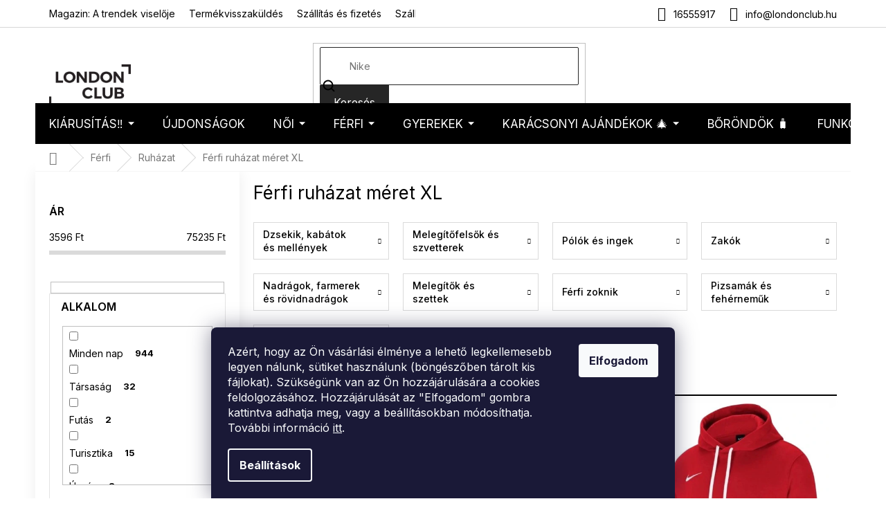

--- FILE ---
content_type: text/html; charset=utf-8
request_url: https://www.londonclub.hu/ferfi-ruhazat-meret-xl/
body_size: 43081
content:
<!doctype html><html lang="hu" dir="ltr" class="header-background-light external-fonts-loaded"><head><meta charset="utf-8" /><meta name="viewport" content="width=device-width,initial-scale=1" /><title>Férfi ruházat méret XL - London Club</title><link rel="preconnect" href="https://cdn.myshoptet.com" /><link rel="dns-prefetch" href="https://cdn.myshoptet.com" /><link rel="preload" href="https://cdn.myshoptet.com/prj/dist/master/cms/libs/jquery/jquery-1.11.3.min.js" as="script" /><link href="https://cdn.myshoptet.com/prj/dist/master/cms/templates/frontend_templates/shared/css/font-face/nunito.css" rel="stylesheet"><link href="https://cdn.myshoptet.com/prj/dist/master/shop/dist/font-shoptet-11.css.62c94c7785ff2cea73b2.css" rel="stylesheet"><script>
dataLayer = [];
dataLayer.push({'shoptet' : {
    "pageId": 12837,
    "pageType": "parametricCategory",
    "currency": "HUF",
    "currencyInfo": {
        "decimalSeparator": ",",
        "exchangeRate": 1,
        "priceDecimalPlaces": 0,
        "symbol": "Ft",
        "symbolLeft": 0,
        "thousandSeparator": " "
    },
    "language": "hu",
    "projectId": 376215,
    "category": {
        "guid": "16ef8a08-0f7e-11ec-86c9-00163e42a2dd",
        "path": "F\u00e9rfi | F\u00e9rfi ruh\u00e1zat",
        "parentCategoryGuid": "0f3a70c0-0f7e-11ec-a480-00163e42a2dd"
    },
    "cartInfo": {
        "id": null,
        "freeShipping": false,
        "freeShippingFrom": 40000,
        "leftToFreeGift": {
            "formattedPrice": "0 Ft",
            "priceLeft": 0
        },
        "freeGift": false,
        "leftToFreeShipping": {
            "priceLeft": 40000,
            "dependOnRegion": 0,
            "formattedPrice": "40 000 Ft"
        },
        "discountCoupon": [],
        "getNoBillingShippingPrice": {
            "withoutVat": 0,
            "vat": 0,
            "withVat": 0
        },
        "cartItems": [],
        "taxMode": "OSS"
    },
    "cart": [],
    "customer": {
        "priceRatio": 1,
        "priceListId": 1,
        "groupId": null,
        "registered": false,
        "mainAccount": false
    }
}});
dataLayer.push({'cookie_consent' : {
    "marketing": "denied",
    "analytics": "denied"
}});
document.addEventListener('DOMContentLoaded', function() {
    shoptet.consent.onAccept(function(agreements) {
        if (agreements.length == 0) {
            return;
        }
        dataLayer.push({
            'cookie_consent' : {
                'marketing' : (agreements.includes(shoptet.config.cookiesConsentOptPersonalisation)
                    ? 'granted' : 'denied'),
                'analytics': (agreements.includes(shoptet.config.cookiesConsentOptAnalytics)
                    ? 'granted' : 'denied')
            },
            'event': 'cookie_consent'
        });
    });
});
</script>

<!-- Google Tag Manager -->
<script>(function(w,d,s,l,i){w[l]=w[l]||[];w[l].push({'gtm.start':
new Date().getTime(),event:'gtm.js'});var f=d.getElementsByTagName(s)[0],
j=d.createElement(s),dl=l!='dataLayer'?'&l='+l:'';j.async=true;j.src=
'https://www.googletagmanager.com/gtm.js?id='+i+dl;f.parentNode.insertBefore(j,f);
})(window,document,'script','dataLayer','GTM-T6CMKN7');</script>
<!-- End Google Tag Manager -->

<meta property="og:type" content="website"><meta property="og:site_name" content="londonclub.hu"><meta property="og:url" content="https://www.londonclub.hu/ferfi-ruhazat-meret-xl/"><meta property="og:title" content="Férfi ruházat méret XL - London Club"><meta name="author" content="London Club"><meta name="web_author" content="Shoptet.cz"><meta name="dcterms.rightsHolder" content="www.londonclub.hu"><meta name="robots" content="index,follow"><meta property="og:image" content="https://cdn.myshoptet.com/usr/www.londonclub.hu/user/logos/logo-1.png?t=1766855165"><meta name="description" content="Férfi ruházat méret XL, Kedvezmény már az első vásárláskor ✓ Remek vélemények és fotóértékelések az ügyfelektől ✓ Tanácsot adunk a vásárláshoz ✓ Ingyenes kiszállítás"><meta property="og:description" content="Férfi ruházat méret XL, Kedvezmény már az első vásárláskor ✓ Remek vélemények és fotóértékelések az ügyfelektől ✓ Tanácsot adunk a vásárláshoz ✓ Ingyenes kiszállítás"><style>:root {--color-primary: #000000;--color-primary-h: 0;--color-primary-s: 0%;--color-primary-l: 0%;--color-primary-hover: #000000;--color-primary-hover-h: 0;--color-primary-hover-s: 0%;--color-primary-hover-l: 0%;--color-secondary: #000000;--color-secondary-h: 0;--color-secondary-s: 0%;--color-secondary-l: 0%;--color-secondary-hover: #000000;--color-secondary-hover-h: 0;--color-secondary-hover-s: 0%;--color-secondary-hover-l: 0%;--color-tertiary: #262626;--color-tertiary-h: 0;--color-tertiary-s: 0%;--color-tertiary-l: 15%;--color-tertiary-hover: #262626;--color-tertiary-hover-h: 0;--color-tertiary-hover-s: 0%;--color-tertiary-hover-l: 15%;--color-header-background: #ffffff;--template-font: "Nunito";--template-headings-font: "Nunito";--header-background-url: none;--cookies-notice-background: #1A1937;--cookies-notice-color: #F8FAFB;--cookies-notice-button-hover: #f5f5f5;--cookies-notice-link-hover: #27263f;--templates-update-management-preview-mode-content: "A sablonok frissítéseinek előnézete aktív az Ön böngészője számára."}</style>
    
    <link href="https://cdn.myshoptet.com/prj/dist/master/shop/dist/main-11.less.3b31371137d15b128f1e.css" rel="stylesheet" />
        
<link rel="next" href="/ferfi-ruhazat-meret-xl/oldal-2/" />    <script>var shoptet = shoptet || {};</script>
    <script src="https://cdn.myshoptet.com/prj/dist/master/shop/dist/main-3g-header.js.05f199e7fd2450312de2.js"></script>
<!-- User include --><!-- api 426(80) html code header -->
<link rel="stylesheet" href="https://cdn.myshoptet.com/usr/api2.dklab.cz/user/documents/_doplnky/navstivene/376215/8/376215_8.css" type="text/css" /><style> :root { --dklab-lastvisited-background-color: #FFFFFF; } </style>
<!-- api 1884(1449) html code header -->
<style>.style-1, .style-2, .style-3 {  --shk-promo-status-active-bg: #04b40b;--shk-promo-status-active-c: #ffffff;--shk-promo-status-error-bg: #b90b0b;--shk-promo-status-error-c: #ffffff;--shk-promo-status-preactive-bg: #e39301;--shk-promo-status-preactive-c: #ffffff;--shk-promo-border-r: 5px;}.style-1 {  --shk-promo-g-border-c:#b7d6e2;--shk-promo-g-bg:#ebf5f9;--shk-promo-g-c:#000000;--shk-promo-g-head-c:#044b67;--shk-promo-g-head-bg:#b7d6e2;--shk-promo-g-price-c:#e92424;--shk-promo-g-normal-price-c:#000000;--shk-promo-g-discount-bg:#ffe0e0;--shk-promo-g-discount-c:#e92424;--shk-promo-g-countdown-c:#000000;--shk-promo-g-countdown-bg:#ffffff;--shk-promo-g-countdown-num-c:#e92424;--shk-promo-g-free-shipping-c:#008605;--shk-promo-g-code-bg:#ffffff;--shk-promo-g-code-bg-hover:#ffffff;--shk-promo-g-code-c:#000000;--shk-promo-g-code-c-hover:#2e7e9e;--shk-promo-g-code-border-c:#b7d6e2;--shk-promo-g-code-border-c-hover:#b7d6e2;--shk-promo-g-code-used-opacity:0.8;--shk-promo-g-button-add-bg:#008c06;--shk-promo-g-button-add-bg-hover:#007006;--shk-promo-g-button-add-c:#ffffff;--shk-promo-g-button-add-c-hover:#ffffff;--shk-promo-g-button-change-bg:#008c06;--shk-promo-g-button-change-bg-hover:#007006;--shk-promo-g-button-change-c:#ffffff;--shk-promo-g-button-change-c-hover:#ffffff;--shk-promo-g-button-remove-bg:#8c1700;--shk-promo-g-button-remove-bg-hover:#641100;--shk-promo-g-button-remove-c:#ffffff;--shk-promo-g-button-remove-c-hover:#ffffff;--shk-promo-d-border-c:#e3d4a6;--shk-promo-d-bg:#f9f1d7;--shk-promo-d-c:#000000;--shk-promo-d-head-c:#6f5402;--shk-promo-d-head-bg:#e3d4a6;--shk-promo-d-price-c:#e92424;--shk-promo-d-normal-price-c:#000000;--shk-promo-d-discount-bg:#ffe0e0;--shk-promo-d-discount-c:#e92424;--shk-promo-d-countdown-c:#000000;--shk-promo-d-countdown-bg:#ffffff;--shk-promo-d-countdown-num-c:#e92424;--shk-promo-d-free-shipping-c:#008605;--shk-promo-d-code-bg:#ffffff;--shk-promo-d-code-bg-hover:#ffffff;--shk-promo-d-code-c:#000000;--shk-promo-d-code-c-hover:#a2852d;--shk-promo-d-code-border-c:#e3d4a6;--shk-promo-d-code-border-c-hover:#e3d4a6;--shk-promo-d-code-used-opacity:0.8;--shk-promo-d-button-add-bg:#008c06;--shk-promo-d-button-add-bg-hover:#007006;--shk-promo-d-button-add-c:#ffffff;--shk-promo-d-button-add-c-hover:#ffffff;--shk-promo-d-button-change-bg:#008c06;--shk-promo-d-button-change-bg-hover:#007006;--shk-promo-d-button-change-c:#ffffff;--shk-promo-d-button-change-c-hover:#ffffff;--shk-promo-d-button-remove-bg:#8c1700;--shk-promo-d-button-remove-bg-hover:#641100;--shk-promo-d-button-remove-c:#ffffff;--shk-promo-d-button-remove-c-hover:#ffffff;}.style-2 {  --shk9-g-2-border-c:#ffd538;--shk9-g-2-bg:#fff9d7;--shk9-g-2-c:#000000;--shk9-g-2-head-c:#000000;--shk9-g-2-head-bg:#ffd538;--shk9-g-2-box-c:#000000;--shk9-g-2-box-bg:#ffd538;--shk9-g-2-price-c:#bc0000;--shk9-g-2-normal-price-c:#A4A4A4;--shk9-g-2-discount-bg:#ffd538;--shk9-g-2-discount-c:#bc0000;--shk9-g-2-discount-c-2:#bc0000;--shk9-g-2-countdown-c:#000000;--shk9-g-2-countdown-bg:#ffffff;--shk9-g-2-countdown-border-c:#ffd538;--shk9-g-2-countdown-num-c:#000000;--shk9-g-2-free-shipping-c:#6d8205;--shk9-g-2-free-shipping-c-2:#6d8205;--shk9-g-2-code-bg:#ffffff;--shk9-g-2-code-bg-hover:#ffffff;--shk9-g-2-code-c:#000000;--shk9-g-2-code-c-hover:#000000;--shk9-g-2-code-border-c:#000000;--shk9-g-2-code-border-c-hover:#000000;--shk9-g-2-code-used-opacity:0.8;--shk9-g-2-button-add-c:#000000;--shk9-g-2-button-add-c-hover:#000000;--shk9-g-2-button-change-c:#000000;--shk9-g-2-button-change-c-hover:#000000;--shk9-g-2-button-remove-c:#000000;--shk9-g-2-button-remove-c-hover:#000000;--shk9-d-2-border-c:#00275b;--shk9-d-2-bg:#ecf5fe;--shk9-d-2-c:#00275b;--shk9-d-2-head-c:#ffffff;--shk9-d-2-head-bg:#00275b;--shk9-d-2-box-c:#ffffff;--shk9-d-2-box-bg:#00275B;--shk9-d-2-price-c:#00275b;--shk9-d-2-normal-price-c:#A4A4A4;--shk9-d-2-discount-bg:#00275b;--shk9-d-2-discount-c:#ffffff;--shk9-d-2-discount-c-2:#ffffff;--shk9-d-2-countdown-c:#00275b;--shk9-d-2-countdown-bg:#ffffff;--shk9-d-2-countdown-border-c:#00275b;--shk9-d-2-countdown-num-c:#00275b;--shk9-d-2-free-shipping-c:#00275b;--shk9-d-2-free-shipping-c-2:#00275b;--shk9-d-2-code-bg:#ffffff;--shk9-d-2-code-bg-hover:#ffffff;--shk9-d-2-code-c:#000000;--shk9-d-2-code-c-hover:#000000;--shk9-d-2-code-border-c:#00275B;--shk9-d-2-code-border-c-hover:#00275B;--shk9-d-2-code-used-opacity:0.8;--shk9-d-2-button-add-c:#00275b;--shk9-d-2-button-add-c-hover:#00275b;--shk9-d-2-button-change-c:#00275b;--shk9-d-2-button-change-c-hover:#00275b;--shk9-d-2-button-remove-c:#00275b;--shk9-d-2-button-remove-c-hover:#00275b;}.style-3 {  --shk9-g-3-box-bg:#f1f1f1;--shk9-g-3-box-bc:#f1f1f1;--shk9-g-3-mt-c:#666666;--shk9-g-3-header-bg:#e0e0e0;--shk9-g-3-header-bc:#f1f1f1;--shk9-g-3-header-c:#414141;--shk9-g-3-discount-c:#bf1515;--shk9-g-3-discount-c-2:#bf1515;--shk9-g-3-discount-bg:#f1f1f1;--shk9-g-3-old-price-c:#666666;--shk9-g-3-promo-price-c:#333333;--shk9-g-3-pi-bc:#000000;--shk9-g-3-pi-bg:#ffffff;--shk9-g-3-pi-label-c:#000000;--shk9-g-3-pc-bg:#ffdf4f;--shk9-g-3-pc-c:#000000;--shk9-g-3-pc-bg-h:#ffdf4f;--shk9-g-3-pc-c-h:#000000;--shk9-g-3-fs-c:#0a7c07;--shk9-g-3-b-add-c:#000000;--shk9-g-3-b-add-c-h:#000000;--shk9-g-3-b-change-c:#000000;--shk9-g-3-b-change-c-h:#000000;--shk9-g-3-b-remove-c:#000000;--shk9-g-3-b-remove-c-h:#000000;--shk9-g-3-cd-bg:#ffdf4f;--shk9-g-3-cd-c:#1c1c1c;--shk9-g-3-cd-num-c:#1c1c1c;--shk9-d-3-box-bg:#f1f1f1;--shk9-d-3-box-bc:#f1f1f1;--shk9-d-3-mt-c:#666666;--shk9-d-3-header-bg:#e0e0e0;--shk9-d-3-header-bc:#f1f1f1;--shk9-d-3-header-c:#414141;--shk9-d-3-discount-c:#bf1515;--shk9-d-3-discount-c-2:#bf1515;--shk9-d-3-discount-bg:#f1f1f1;--shk9-d-3-old-price-c:#666666;--shk9-d-3-promo-price-c:#333333;--shk9-d-3-pi-bc:#000000;--shk9-d-3-pi-bg:#ffffff;--shk9-d-3-pi-label-c:#000000;--shk9-d-3-pc-bg:#ffdf4f;--shk9-d-3-pc-c:#000000;--shk9-d-3-pc-bg-h:#ffdf4f;--shk9-d-3-pc-c-h:#000000;--shk9-d-3-fs-c:#0a7c07;--shk9-d-3-b-add-c:#000000;--shk9-d-3-b-add-c-h:#000000;--shk9-d-3-b-change-c:#000000;--shk9-d-3-b-change-c-h:#000000;--shk9-d-3-b-remove-c:#000000;--shk9-d-3-b-remove-c-h:#000000;--shk9-d-3-cd-bg:#ffdf4f;--shk9-d-3-cd-c:#1c1c1c;--shk9-d-3-cd-num-c:#1c1c1c;} .flag.flag-promo-extra-sleva, .pr-list-flag-promo-extra-sleva, .bool-promo-extra-sleva, .flag.flag-promo-unikatni-sleva, .pr-list-flag-promo-unikatni-sleva, .bool-promo-unikatni-sleva {--shk-promo-flag-extra-bg: #bc0000;--shk-promo-flag-extra-c: #ffffff;--shk-promo-flag-uni-bg: #cc0380;--shk-promo-flag-uni-c: #ffffff;} </style>
<!-- service 1884(1449) html code header -->
<link rel="stylesheet" href="https://cdn.myshoptet.com/addons/shop-factory-doplnky-FE/dynamicke-akce-a-slevy/styles.header.min.css?1f6e9d01848af98883e63cadbb0bca6c8a753698">
<!-- service 421(75) html code header -->
<style>
body:not(.template-07):not(.template-09):not(.template-10):not(.template-11):not(.template-12):not(.template-13):not(.template-14) #return-to-top i::before {content: 'a';}
#return-to-top i:before {content: '\e911';}
#return-to-top {
z-index: 99999999;
    position: fixed;
    bottom: 45px;
    right: 20px;
background: rgba(0, 0, 0, 0.7);
    width: 50px;
    height: 50px;
    display: block;
    text-decoration: none;
    -webkit-border-radius: 35px;
    -moz-border-radius: 35px;
    border-radius: 35px;
    display: none;
    -webkit-transition: all 0.3s linear;
    -moz-transition: all 0.3s ease;
    -ms-transition: all 0.3s ease;
    -o-transition: all 0.3s ease;
    transition: all 0.3s ease;
}
#return-to-top i {color: #fff;margin: -10px 0 0 -10px;position: relative;left: 50%;top: 50%;font-size: 19px;-webkit-transition: all 0.3s ease;-moz-transition: all 0.3s ease;-ms-transition: all 0.3s ease;-o-transition: all 0.3s ease;transition: all 0.3s ease;height: 20px;width: 20px;text-align: center;display: block;font-style: normal;}
#return-to-top:hover {
    background: rgba(0, 0, 0, 0.9);
}
#return-to-top:hover i {
    color: #fff;
}
.icon-chevron-up::before {
font-weight: bold;
}
.ordering-process #return-to-top{display: none !important;}
</style>
<!-- service 708(354) html code header -->
<link href="https://cdn.myshoptet.com/usr/302565.myshoptet.com/user/documents/assets/gifts/fv-studio-app-gifts.css?25.4.29" rel="stylesheet">
<link href="https://cdn.myshoptet.com/usr/302565.myshoptet.com/user/documents/assets/gifts/fv-studio-app-gifts.Classic.css?25.4.29" rel="stylesheet">

<style>
.ordering-process.id--9 [id~=free-gift-wrapper] ul li:hover,
.ordering-process.id--9 [class~=free-gifts-wrapper] ul li:hover,
.content-window.cart-window [class~=free-gifts-wrapper] ul li:hover {
    border-color: #000000;
}

.ordering-process.id--9 [id~=free-gift-wrapper] ul li:not(.hidden-colorbox-visible),
.ordering-process.id--9 [class~=free-gifts-wrapper] ul li.active,
.content-window.cart-window [class~=free-gifts-wrapper] ul li.active {
    border-color: #000000;
    border-width: 2px;
}

.fvstudio-delivery-info-single-gift {
border-color: #000000;
}

</style>
<!-- project html code header -->
<script>
(function(d,x,o){
    var h=d.head,m=d.createElement('meta'),s=d.createElement('script');
    m.name='datixo-integration-id';m.content=o;s.async=true;
    s.src='https://api.datixo.app/static/integrations/'+x+'.js';h.append(m,s);
})(document,'shoptet','59f75c3f-717c-4e7d-8568-5eb7e751e2d2');
</script>




<script>
const showCountDown = true
const countDownEndTime = {
    year: 2025,
    month: 12,
    day: 16,
    hours: 24,
    minutes: 00
  }
</script>
<style>
.in-kiarusitas .category-title {display: none;}
@media (min-width: 768px) {
  .p-image-wrapper .p-thumbnails-wrapper {
    position: absolute;
    top: 0;
    bottom: 0;
    overflow: auto;
    width: 95px;
    background-color: #fff;
  }
  .p-thumbnails {
    margin-right: 0 !important;
  }
  .p-image {
  	padding-left: 95px;
  }
  .p-image-wrapper .flags-extra {
  	left: 117px !important;
  }
}
</style>
<!--link rel="stylesheet" type="text/css" href="https://cdn.fv-studio.cz/londonclub/fv-studio-app-londonclub.css?v=1.1" />
<link rel="stylesheet" href="https://www.designloga.cz/kody/44118.css?v8" /-->

<meta name="facebook-domain-verification" content="2463w0ir26ymdqifazm9lruj6ryu14" />

<!-- FONTY -->
<link rel="preconnect" href="https://fonts.googleapis.com">
<link rel="preconnect" href="https://fonts.gstatic.com" crossorigin>
<link href="https://fonts.googleapis.com/css2?family=Inter:wght@100;200;300;400;500;600;700;800;900&display=swap" rel="stylesheet">
<!-- SLICK -->
<link rel="stylesheet" href="https://cdn.myshoptet.com/usr/api.dklab.cz/user/documents/_doplnky/slick/slick.css">
<link rel="stylesheet" href="https://cdn.myshoptet.com/usr/api.dklab.cz/user/documents/_doplnky/slick/slick-theme.css?v=1.0">
<link rel="stylesheet" href="https://cdn.myshoptet.com/usr/api.dklab.cz/user/documents/_doplnky/slick/slick-classic.css?v=1.2">
<!-- CSS -->
<link href="/user/documents/template/css/londonclub.css?v=0.028" rel="stylesheet" />
<link href="/user/documents/template/css/templateCustomEdit.css?v=0.029" rel="stylesheet" />
<style>
body .site-msg.information {background-color: #26C223 !important;}
.top-navigation-bar-menu li {
	font-size: 14px;
}
/*.top-navigation-menu-item-35246 {
	font-weight: 700;
}*/
.mobile .overall-wrapper {
	position: relative;
}
</style>

<link rel="stylesheet" type="text/css" href="https://cdn.fv-studio.cz/londonclub.cz/fv-studio-app.css?v=3">

<style>
#fvstudio-gift-wrapper {display: none !important;}
</style>
<style>
p a:hover {
    color: #96c7ff;
}
</style>



<link rel='stylesheet' href='https://cdn.myshoptet.com/usr/www.londonclub.hu/user/documents/style.css?1.34' />



<!-- CSS úpravy - vygenerováno z portálu https://www.shop-factory.cz -->
<!-- <link rel="stylesheet" href="/user/documents/upload/code/shk_1733158122_style.css" > -->

<!-- /User include --><link rel="shortcut icon" href="/favicon.ico" type="image/x-icon" /><link rel="canonical" href="https://www.londonclub.hu/ferfi-ruhazat-meret-xl/" />    <!-- Global site tag (gtag.js) - Google Analytics -->
    <script async src="https://www.googletagmanager.com/gtag/js?id=G-HH4XHDNRM4"></script>
    <script>
        
        window.dataLayer = window.dataLayer || [];
        function gtag(){dataLayer.push(arguments);}
        

                    console.debug('default consent data');

            gtag('consent', 'default', {"ad_storage":"denied","analytics_storage":"denied","ad_user_data":"denied","ad_personalization":"denied","wait_for_update":500});
            dataLayer.push({
                'event': 'default_consent'
            });
        
        gtag('js', new Date());

        
                gtag('config', 'G-HH4XHDNRM4', {"groups":"GA4","send_page_view":false,"content_group":"category","currency":"HUF","page_language":"hu"});
        
                gtag('config', 'AW-10800554242', {"allow_enhanced_conversions":true});
        
        
        
        
        
                    gtag('event', 'page_view', {"send_to":"GA4","page_language":"hu","content_group":"category","currency":"HUF"});
        
        
        
        
        
        
        
        
        
        
        
        
        
        document.addEventListener('DOMContentLoaded', function() {
            if (typeof shoptet.tracking !== 'undefined') {
                for (var id in shoptet.tracking.bannersList) {
                    gtag('event', 'view_promotion', {
                        "send_to": "UA",
                        "promotions": [
                            {
                                "id": shoptet.tracking.bannersList[id].id,
                                "name": shoptet.tracking.bannersList[id].name,
                                "position": shoptet.tracking.bannersList[id].position
                            }
                        ]
                    });
                }
            }

            shoptet.consent.onAccept(function(agreements) {
                if (agreements.length !== 0) {
                    console.debug('gtag consent accept');
                    var gtagConsentPayload =  {
                        'ad_storage': agreements.includes(shoptet.config.cookiesConsentOptPersonalisation)
                            ? 'granted' : 'denied',
                        'analytics_storage': agreements.includes(shoptet.config.cookiesConsentOptAnalytics)
                            ? 'granted' : 'denied',
                                                                                                'ad_user_data': agreements.includes(shoptet.config.cookiesConsentOptPersonalisation)
                            ? 'granted' : 'denied',
                        'ad_personalization': agreements.includes(shoptet.config.cookiesConsentOptPersonalisation)
                            ? 'granted' : 'denied',
                        };
                    console.debug('update consent data', gtagConsentPayload);
                    gtag('consent', 'update', gtagConsentPayload);
                    dataLayer.push(
                        { 'event': 'update_consent' }
                    );
                }
            });
        });
    </script>
</head><body class="desktop id-12837 in-ferfi-ruhazat-meret-xl template-11 type-category subtype-category-parametric multiple-columns-body columns-3 ums_forms_redesign--off ums_a11y_category_page--on ums_discussion_rating_forms--off ums_flags_display_unification--on ums_a11y_login--off mobile-header-version-0"><noscript>
    <style>
        #header {
            padding-top: 0;
            position: relative !important;
            top: 0;
        }
        .header-navigation {
            position: relative !important;
        }
        .overall-wrapper {
            margin: 0 !important;
        }
        body:not(.ready) {
            visibility: visible !important;
        }
    </style>
    <div class="no-javascript">
        <div class="no-javascript__title">Meg kell változtatnia egy beállítást a böngészőben</div>
        <div class="no-javascript__text">Lásd: <a href="https://www.google.com/support/bin/answer.py?answer=23852">A JavaScript engedélyezése a böngészőben</a>.</div>
        <div class="no-javascript__text">Ha hirdetésblokkoló szoftvert használ, akkor lehet, hogy ezen az oldalon engedélyeznie kell a JavaScriptet.</div>
        <div class="no-javascript__text">Köszönjük szépen.</div>
    </div>
</noscript>

        <div id="fb-root"></div>
        <script>
            window.fbAsyncInit = function() {
                FB.init({
//                    appId            : 'your-app-id',
                    autoLogAppEvents : true,
                    xfbml            : true,
                    version          : 'v19.0'
                });
            };
        </script>
        <script async defer crossorigin="anonymous" src="https://connect.facebook.net/hu_HU/sdk.js"></script>
<!-- Google Tag Manager (noscript) -->
<noscript><iframe src="https://www.googletagmanager.com/ns.html?id=GTM-T6CMKN7"
height="0" width="0" style="display:none;visibility:hidden"></iframe></noscript>
<!-- End Google Tag Manager (noscript) -->

    <div class="siteCookies siteCookies--bottom siteCookies--dark js-siteCookies" role="dialog" data-testid="cookiesPopup" data-nosnippet>
        <div class="siteCookies__form">
            <div class="siteCookies__content">
                <div class="siteCookies__text">
                    <p><span>Azért, hogy az Ön vásárlási élménye a lehető legkellemesebb legyen nálunk, sütiket használunk (böngészőben tárolt kis fájlokat). Szükségünk van az Ön hozzájárulására a cookies feldolgozásához. Hozzájárulását az "Elfogadom" gombra kattintva adhatja meg, vagy a beállításokban módosíthatja. További információ <a href="/szemelyes-adatok-vedelme/">itt</a>.</span></p>
                </div>
                <p class="siteCookies__links">
                    <button class="siteCookies__link js-cookies-settings" aria-label="A sütik beállítása" data-testid="cookiesSettings">Beállítások</button>
                </p>
            </div>
            <div class="siteCookies__buttonWrap">
                                <button class="siteCookies__button js-cookiesConsentSubmit" value="all" aria-label="Sütik elfogadása" data-testid="buttonCookiesAccept">Elfogadom</button>
            </div>
        </div>
        <script>
            document.addEventListener("DOMContentLoaded", () => {
                const siteCookies = document.querySelector('.js-siteCookies');
                document.addEventListener("scroll", shoptet.common.throttle(() => {
                    const st = document.documentElement.scrollTop;
                    if (st > 1) {
                        siteCookies.classList.add('siteCookies--scrolled');
                    } else {
                        siteCookies.classList.remove('siteCookies--scrolled');
                    }
                }, 100));
            });
        </script>
    </div>
<a href="#content" class="skip-link sr-only">Ugrás a fő tartalomhoz</a><div class="overall-wrapper"><div class="user-action"><div class="container"><div class="user-action-in"><div class="user-action-login popup-widget login-widget"><div class="popup-widget-inner"><h2 id="loginHeading">Bejelentkezés az Ön fiókjába</h2><div id="customerLogin"><form action="/action/Customer/Login/" method="post" id="formLoginIncluded" class="csrf-enabled formLogin" data-testid="formLogin"><input type="hidden" name="referer" value="" /><div class="form-group"><div class="input-wrapper email js-validated-element-wrapper no-label"><input type="email" name="email" class="form-control" autofocus placeholder="E-mail cím (pl. edit@freemail.hu)" data-testid="inputEmail" autocomplete="email" required /></div></div><div class="form-group"><div class="input-wrapper password js-validated-element-wrapper no-label"><input type="password" name="password" class="form-control" placeholder="Jelszó" data-testid="inputPassword" autocomplete="current-password" required /><span class="no-display">Ezt a mezőt nem lehet kitöltetni</span><input type="text" name="surname" value="" class="no-display" /></div></div><div class="form-group"><div class="login-wrapper"><button type="submit" class="btn btn-secondary btn-text btn-login" data-testid="buttonSubmit">Bejelentkezés</button><div class="password-helper"><a href="/regisztracio/" data-testid="signup" rel="nofollow">Új regisztráció</a><a href="/ugyfel/elfelejtett-jelszo/" rel="nofollow">Elfelejtett jelszó</a></div></div></div></form>
</div></div></div>
    <div id="cart-widget" class="user-action-cart popup-widget cart-widget loader-wrapper" data-testid="popupCartWidget" role="dialog" aria-hidden="true"><div class="popup-widget-inner cart-widget-inner place-cart-here"><div class="loader-overlay"><div class="loader"></div></div></div><div class="cart-widget-button"><a href="/kosar/" class="btn btn-conversion" id="continue-order-button" rel="nofollow" data-testid="buttonNextStep">Tovább a kosárhoz</a></div></div></div>
</div></div><div class="top-navigation-bar" data-testid="topNavigationBar">

    <div class="container">

        <div class="top-navigation-contacts">
            <strong>Ügyfélszolgálat:</strong><a href="tel:16555917" class="project-phone" aria-label="16555917 telefonszám hívása" data-testid="contactboxPhone"><span>16555917</span></a><a href="mailto:info@londonclub.hu" class="project-email" data-testid="contactboxEmail"><span>info@londonclub.hu</span></a>        </div>

                            <div class="top-navigation-menu">
                <div class="top-navigation-menu-trigger"></div>
                <ul class="top-navigation-bar-menu">
                                            <li class="top-navigation-menu-item-5127">
                            <a href="/magazin-a-trendek-viseloje/">Magazin: A trendek viselője</a>
                        </li>
                                            <li class="top-navigation-menu-item-1395">
                            <a href="/termekvisszakuldes/">Termékvisszaküldés</a>
                        </li>
                                            <li class="top-navigation-menu-item-1386">
                            <a href="/szallitas-es-fizetes/">Szállítás és fizetés</a>
                        </li>
                                            <li class="top-navigation-menu-item-16669">
                            <a href="/szallitmany-nyomon-kovetese/">Szállítmány nyomon követése</a>
                        </li>
                                            <li class="top-navigation-menu-item-29">
                            <a href="/kapcsolat/">Kapcsolat</a>
                        </li>
                                            <li class="top-navigation-menu-item-3300">
                            <a href="/o-nas/">Rólunk</a>
                        </li>
                                            <li class="top-navigation-menu-item-39">
                            <a href="/uzleti-feltetelek/">Üzleti feltételek</a>
                        </li>
                                            <li class="top-navigation-menu-item-691">
                            <a href="/szemelyes-adatok-vedelme/">Személyes adatok védelme</a>
                        </li>
                                            <li class="top-navigation-menu-item--51">
                            <a href="/uzleti-ertekeles/">Webáruház értékelése</a>
                        </li>
                                    </ul>
                <ul class="top-navigation-bar-menu-helper"></ul>
            </div>
        
        <div class="top-navigation-tools top-navigation-tools--language">
            <div class="responsive-tools">
                <a href="#" class="toggle-window" data-target="search" aria-label="Keresés" data-testid="linkSearchIcon"></a>
                                                            <a href="#" class="toggle-window" data-target="login"></a>
                                                    <a href="#" class="toggle-window" data-target="navigation" aria-label="Menü" data-testid="hamburgerMenu"></a>
            </div>
                        <a href="/bejelentkezes/?backTo=%2Fferfi-ruhazat-meret-xl%2F" class="top-nav-button top-nav-button-login primary login toggle-window" data-target="login" data-testid="signin" rel="nofollow"><span>Bejelentkezés</span></a>        </div>

    </div>

</div>
<header id="header"><div class="container navigation-wrapper">
    <div class="header-top">
        <div class="site-name-wrapper">
            <div class="site-name"><a href="/" data-testid="linkWebsiteLogo"><img src="https://cdn.myshoptet.com/usr/www.londonclub.hu/user/logos/logo-1.png" alt="London Club" fetchpriority="low" /></a></div>        </div>
        <div class="search" itemscope itemtype="https://schema.org/WebSite">
            <meta itemprop="headline" content="Férfi ruházat méret XL"/><meta itemprop="url" content="https://www.londonclub.hu"/><meta itemprop="text" content="Férfi ruházat méret XL, Kedvezmény már az első vásárláskor ✓ Remek vélemények és fotóértékelések az ügyfelektől ✓ Tanácsot adunk a vásárláshoz ✓ Ingyenes kiszállítás"/>            <form action="/action/ProductSearch/prepareString/" method="post"
    id="formSearchForm" class="search-form compact-form js-search-main"
    itemprop="potentialAction" itemscope itemtype="https://schema.org/SearchAction" data-testid="searchForm">
    <fieldset>
        <meta itemprop="target"
            content="https://www.londonclub.hu/kereses/?string={string}"/>
        <input type="hidden" name="language" value="hu"/>
        
            
<input
    type="search"
    name="string"
        class="query-input form-control search-input js-search-input"
    placeholder="Keresett kifejezés"
    autocomplete="off"
    required
    itemprop="query-input"
    aria-label="Keresés"
    data-testid="searchInput"
>
            <button type="submit" class="btn btn-default" data-testid="searchBtn">Keresés</button>
        
    </fieldset>
</form>
        </div>
        <div class="navigation-buttons">
                
    <a href="/kosar/" class="btn btn-icon toggle-window cart-count" data-target="cart" data-hover="true" data-redirect="true" data-testid="headerCart" rel="nofollow" aria-haspopup="dialog" aria-expanded="false" aria-controls="cart-widget">
        
                <span class="sr-only">Kosár</span>
        
            <span class="cart-price visible-lg-inline-block" data-testid="headerCartPrice">
                                    Üres kosár                            </span>
        
    
            </a>
        </div>
    </div>
    <nav id="navigation" aria-label="Főmenü" data-collapsible="true"><div class="navigation-in menu"><ul class="menu-level-1" role="menubar" data-testid="headerMenuItems"><li class="menu-item-4596 ext" role="none"><a href="/kiarusitas/" data-testid="headerMenuItem" role="menuitem" aria-haspopup="true" aria-expanded="false"><b>Kiárusítás‼️</b><span class="submenu-arrow"></span></a><ul class="menu-level-2" aria-label="Kiárusítás‼️" tabindex="-1" role="menu"><li class="menu-item-4602 has-third-level" role="none"><div class="menu-no-image"><a href="/noi-divat-kiarusitas/" data-testid="headerMenuItem" role="menuitem"><span>Női divat kiárusítás</span></a>
                                                    <ul class="menu-level-3" role="menu">
                                                                    <li class="menu-item-15432" role="none">
                                        <a href="/ruhak-es-tunikak-3/" data-testid="headerMenuItem" role="menuitem">
                                            Ruhák és tunikák</a>,                                    </li>
                                                                    <li class="menu-item-15803" role="none">
                                        <a href="/polok--bluzok--bodyk-es-ingek-2/" data-testid="headerMenuItem" role="menuitem">
                                            Pólók, blúzok, bodyk és ingek</a>,                                    </li>
                                                                    <li class="menu-item-15806" role="none">
                                        <a href="/egyeb-noi-ruhazat-3/" data-testid="headerMenuItem" role="menuitem">
                                            Egyéb női ruházat</a>,                                    </li>
                                                                    <li class="menu-item-15815" role="none">
                                        <a href="/exkluzivan-a-london-clubban-kaphato-3/" data-testid="headerMenuItem" role="menuitem">
                                            Exkluzívan a London Clubban kapható</a>,                                    </li>
                                                                    <li class="menu-item-15830" role="none">
                                        <a href="/furdoruha-es-strand-kiegeszitok-4/" data-testid="headerMenuItem" role="menuitem">
                                            Fürdőruha és strand kiegészítők</a>,                                    </li>
                                                                    <li class="menu-item-15906" role="none">
                                        <a href="/noi-zoknik-es-harisnyak-kiarusitas/" data-testid="headerMenuItem" role="menuitem">
                                            Zoknik és harisnyák</a>,                                    </li>
                                                                    <li class="menu-item-15909" role="none">
                                        <a href="/melegito-felsok--puloverek-es-kardiganok-kiarusitas/" data-testid="headerMenuItem" role="menuitem">
                                            Melegítő felsők, pulóverek és kardigánok</a>,                                    </li>
                                                                    <li class="menu-item-16108" role="none">
                                        <a href="/utazasi-borondok-eladasa-2/" data-testid="headerMenuItem" role="menuitem">
                                            Utazási bőröndök eladása</a>,                                    </li>
                                                                    <li class="menu-item-16519" role="none">
                                        <a href="/dzsekik--kabatok-es-mellenyek-kiarusitas-2/" data-testid="headerMenuItem" role="menuitem">
                                            Dzsekik, kabátok és mellények kiárusítás</a>,                                    </li>
                                                                    <li class="menu-item-15168" role="none">
                                        <a href="/noi-divat-kiegeszitok-kiarusitas/" data-testid="headerMenuItem" role="menuitem">
                                            Kiegészítők</a>,                                    </li>
                                                                    <li class="menu-item-4800" role="none">
                                        <a href="/szoknya-kiarusitas/" data-testid="headerMenuItem" role="menuitem">
                                            Szoknya</a>,                                    </li>
                                                                    <li class="menu-item-15087" role="none">
                                        <a href="/bluzok-es-ingek/" data-testid="headerMenuItem" role="menuitem">
                                            Blúzok és ingek</a>,                                    </li>
                                                                    <li class="menu-item-4797" role="none">
                                        <a href="/zako-es-blezer-kiarusitas/" data-testid="headerMenuItem" role="menuitem">
                                            Zakó és blézer</a>,                                    </li>
                                                                    <li class="menu-item-14511" role="none">
                                        <a href="/melegito-szettek-kiarusitasa/" data-testid="headerMenuItem" role="menuitem">
                                            Melegítő szettek</a>,                                    </li>
                                                                    <li class="menu-item-15129" role="none">
                                        <a href="/rovidnadrag-kiarusitas/" data-testid="headerMenuItem" role="menuitem">
                                            Rövidnadrág</a>,                                    </li>
                                                                    <li class="menu-item-4782" role="none">
                                        <a href="/noi-melegitonadrag-kiarusitas/" data-testid="headerMenuItem" role="menuitem">
                                            Melegítőnadrág</a>,                                    </li>
                                                                    <li class="menu-item-4776" role="none">
                                        <a href="/noi-szvetter-kiarusitas/" data-testid="headerMenuItem" role="menuitem">
                                            Szvetterek</a>,                                    </li>
                                                                    <li class="menu-item-15093" role="none">
                                        <a href="/ujjatlan-polok--polok-es-bodyk/" data-testid="headerMenuItem" role="menuitem">
                                            Ujjatlan pólók, pólók es bodyk</a>,                                    </li>
                                                                    <li class="menu-item-15096" role="none">
                                        <a href="/melegito-nadragok-es-szettek-es-leggingszek/" data-testid="headerMenuItem" role="menuitem">
                                            Melegítő nadrágok és szettek és leggingszek</a>,                                    </li>
                                                                    <li class="menu-item-15090" role="none">
                                        <a href="/nadragok--farmerek/" data-testid="headerMenuItem" role="menuitem">
                                            Nadrágok, farmerek</a>,                                    </li>
                                                                    <li class="menu-item-15171" role="none">
                                        <a href="/pizsamak--haloruhak/" data-testid="headerMenuItem" role="menuitem">
                                            Pizsamák, hálóruhák</a>,                                    </li>
                                                                    <li class="menu-item-15072" role="none">
                                        <a href="/overalok-es-szettek-2/" data-testid="headerMenuItem" role="menuitem">
                                            Overálok és szettek</a>,                                    </li>
                                                                    <li class="menu-item-15144" role="none">
                                        <a href="/sapkak/" data-testid="headerMenuItem" role="menuitem">
                                            Sápkak</a>,                                    </li>
                                                                    <li class="menu-item-15114" role="none">
                                        <a href="/plus-size-ruhazat/" data-testid="headerMenuItem" role="menuitem">
                                            Plus size Ruházat</a>,                                    </li>
                                                                    <li class="menu-item-15123" role="none">
                                        <a href="/taskak-es-hatizsakok/" data-testid="headerMenuItem" role="menuitem">
                                            Táskák és hátizsákok</a>,                                    </li>
                                                                    <li class="menu-item-7503" role="none">
                                        <a href="/penztarcak-2/" data-testid="headerMenuItem" role="menuitem">
                                            Pénztárcák</a>,                                    </li>
                                                                    <li class="menu-item-4806" role="none">
                                        <a href="/tovabbi-noi-oltozek-kiarusitas/" data-testid="headerMenuItem" role="menuitem">
                                            További öltözék</a>,                                    </li>
                                                                    <li class="menu-item-4809" role="none">
                                        <a href="/noi-cipo-kiarusitas/" data-testid="headerMenuItem" role="menuitem">
                                            Cipő</a>                                    </li>
                                                            </ul>
                        </div></li><li class="menu-item-5616 has-third-level" role="none"><div class="menu-no-image"><a href="/ferfi-divat-kiarusitas/" data-testid="headerMenuItem" role="menuitem"><span>Férfi divat kiárusítás</span></a>
                                                    <ul class="menu-level-3" role="menu">
                                                                    <li class="menu-item-16092" role="none">
                                        <a href="/ferfi-dzsekik-kiarusitas/" data-testid="headerMenuItem" role="menuitem">
                                            Férfi dzsekik kiárusítás</a>,                                    </li>
                                                                    <li class="menu-item-15939" role="none">
                                        <a href="/matchy-matchy-3/" data-testid="headerMenuItem" role="menuitem">
                                            Matchy Matchy</a>,                                    </li>
                                                                    <li class="menu-item-7464" role="none">
                                        <a href="/ferfi-dzseki-kiarusitas/" data-testid="headerMenuItem" role="menuitem">
                                            Dzsekik</a>,                                    </li>
                                                                    <li class="menu-item-7473" role="none">
                                        <a href="/ferfikabat-kiarusitas/" data-testid="headerMenuItem" role="menuitem">
                                            Kabátok</a>,                                    </li>
                                                                    <li class="menu-item-7497" role="none">
                                        <a href="/ferfi-melleny-kiarusitas/" data-testid="headerMenuItem" role="menuitem">
                                            Mellények</a>,                                    </li>
                                                                    <li class="menu-item-7461" role="none">
                                        <a href="/ferfi-polo-es-szvetter-kiarusitas/" data-testid="headerMenuItem" role="menuitem">
                                            Pólók és szvetterek</a>,                                    </li>
                                                                    <li class="menu-item-7476" role="none">
                                        <a href="/ferfinadrag-kiarusitas/" data-testid="headerMenuItem" role="menuitem">
                                            Nadrágok</a>,                                    </li>
                                                                    <li class="menu-item-14523" role="none">
                                        <a href="/ferfi-melegitok-kiarusitasa/" data-testid="headerMenuItem" role="menuitem">
                                            Melegítők</a>,                                    </li>
                                                                    <li class="menu-item-15105" role="none">
                                        <a href="/polok-es-ingek-kiarusitas/" data-testid="headerMenuItem" role="menuitem">
                                            Pólók és ingek</a>,                                    </li>
                                                                    <li class="menu-item-7488" role="none">
                                        <a href="/ferfi-polo-kiarusitas/" data-testid="headerMenuItem" role="menuitem">
                                            Pólók</a>,                                    </li>
                                                                    <li class="menu-item-15138" role="none">
                                        <a href="/nadragok--farmerek-es-rovidnadragok-2/" data-testid="headerMenuItem" role="menuitem">
                                            Nadrágok, farmerek és rövidnadrágok</a>,                                    </li>
                                                                    <li class="menu-item-15159" role="none">
                                        <a href="/melegitok-es-szettek-2/" data-testid="headerMenuItem" role="menuitem">
                                            Melegítők és szettek</a>,                                    </li>
                                                                    <li class="menu-item-7470" role="none">
                                        <a href="/tovabbi-ferfi-oltozek-kiarusitas/" data-testid="headerMenuItem" role="menuitem">
                                            További öltözékek</a>,                                    </li>
                                                                    <li class="menu-item-7509" role="none">
                                        <a href="/ferficipo-kiarusitas/" data-testid="headerMenuItem" role="menuitem">
                                            Cipők</a>,                                    </li>
                                                                    <li class="menu-item-7515" role="none">
                                        <a href="/ovek-kiarusitasa/" data-testid="headerMenuItem" role="menuitem">
                                            Övek</a>,                                    </li>
                                                                    <li class="menu-item-7455" role="none">
                                        <a href="/penztarcak-kiarusitasa/" data-testid="headerMenuItem" role="menuitem">
                                            Pénztárcák</a>,                                    </li>
                                                                    <li class="menu-item-7458" role="none">
                                        <a href="/taskak--aktataskak-es-hatizsakok-kiarusitasa/" data-testid="headerMenuItem" role="menuitem">
                                            Táskák, aktatáskák és hátizsákok</a>,                                    </li>
                                                                    <li class="menu-item-7506" role="none">
                                        <a href="/ferfi-divatkiegeszito-kiarusitas/" data-testid="headerMenuItem" role="menuitem">
                                            Divatkiegészítő</a>                                    </li>
                                                            </ul>
                        </div></li><li class="menu-item-5706 has-third-level" role="none"><div class="menu-no-image"><a href="/gyermek-divat-kiarusitas/" data-testid="headerMenuItem" role="menuitem"><span>Divat</span></a>
                                                    <ul class="menu-level-3" role="menu">
                                                                    <li class="menu-item-7485" role="none">
                                        <a href="/gyerekruhazat-kiarusitas/" data-testid="headerMenuItem" role="menuitem">
                                            Gyerekruházat</a>,                                    </li>
                                                                    <li class="menu-item-7482" role="none">
                                        <a href="/gyerekcipo-kiarusitas/" data-testid="headerMenuItem" role="menuitem">
                                            Gyerekcipők</a>,                                    </li>
                                                                    <li class="menu-item-7494" role="none">
                                        <a href="/gyerek-kiegeszito-kiarusitas-2/" data-testid="headerMenuItem" role="menuitem">
                                            Kiegészítő</a>                                    </li>
                                                            </ul>
                        </div></li><li class="menu-item-16083 has-third-level" role="none"><div class="menu-no-image"><a href="/matchy-matchy-4/" data-testid="headerMenuItem" role="menuitem"><span>Matchy Matchy</span></a>
                                                    <ul class="menu-level-3" role="menu">
                                                                    <li class="menu-item-16086" role="none">
                                        <a href="/anya-es-lanya-ruhak-3/" data-testid="headerMenuItem" role="menuitem">
                                            Anya és lánya ruhák</a>                                    </li>
                                                            </ul>
                        </div></li></ul></li>
<li class="menu-item-3207" role="none"><a href="/ujdonsagok/" data-testid="headerMenuItem" role="menuitem" aria-expanded="false"><b>Újdonságok</b></a></li>
<li class="menu-item-3492 ext" role="none"><a href="/noi/" data-testid="headerMenuItem" role="menuitem" aria-haspopup="true" aria-expanded="false"><b>Női</b><span class="submenu-arrow"></span></a><ul class="menu-level-2" aria-label="Női" tabindex="-1" role="menu"><li class="menu-item-3546 has-third-level" role="none"><div class="menu-no-image"><a href="/noi-ruhazat/" data-testid="headerMenuItem" role="menuitem"><span>Ruházat</span></a>
                                                    <ul class="menu-level-3" role="menu">
                                                                    <li class="menu-item-3618" role="none">
                                        <a href="/ruhak-es-tunikak/" data-testid="headerMenuItem" role="menuitem">
                                            Ruhák és tunikák 👗</a>,                                    </li>
                                                                    <li class="menu-item-3585" role="none">
                                        <a href="/dzsekik-kabatok-es-mellenyek/" data-testid="headerMenuItem" role="menuitem">
                                            Dzsekik, kabátok és mellények</a>,                                    </li>
                                                                    <li class="menu-item-5628" role="none">
                                        <a href="/noi-melegito-felsok--puloverek-es-kardiganok/" data-testid="headerMenuItem" role="menuitem">
                                            Melegítő felsők, pulóverek és kardigánok</a>,                                    </li>
                                                                    <li class="menu-item-3609" role="none">
                                        <a href="/overalok-es-szettek/" data-testid="headerMenuItem" role="menuitem">
                                            Overálok és szettek</a>,                                    </li>
                                                                    <li class="menu-item-3744" role="none">
                                        <a href="/zakok-es-blezerek/" data-testid="headerMenuItem" role="menuitem">
                                            Zakók és blézerek</a>,                                    </li>
                                                                    <li class="menu-item-15692" role="none">
                                        <a href="/furdoruha-es-strand-kiegeszitok/" data-testid="headerMenuItem" role="menuitem">
                                            Fürdőruha és strand kiegészítők 👙</a>,                                    </li>
                                                                    <li class="menu-item-3549" role="none">
                                        <a href="/rovidnadragok-es-szoknyak/" data-testid="headerMenuItem" role="menuitem">
                                            Rövidnadrágok és szoknyák</a>,                                    </li>
                                                                    <li class="menu-item-5661" role="none">
                                        <a href="/nadragok--farmerek-es-leggingszek/" data-testid="headerMenuItem" role="menuitem">
                                            Nadrágok és farmerek</a>,                                    </li>
                                                                    <li class="menu-item-5667" role="none">
                                        <a href="/noi-melegito-nadragok-es-szettek/" data-testid="headerMenuItem" role="menuitem">
                                            Melegítők és szettek és leggingszek</a>,                                    </li>
                                                                    <li class="menu-item-3669" role="none">
                                        <a href="/noi-pizsamak-es-fehernemuk/" data-testid="headerMenuItem" role="menuitem">
                                            Pizsamák és hálóruhák, köntösök</a>,                                    </li>
                                                                    <li class="menu-item-3561" role="none">
                                        <a href="/polok--bluzok--bodyk-es-ingek/" data-testid="headerMenuItem" role="menuitem">
                                            Pólók, blúzok, bodyk és ingek</a>,                                    </li>
                                                                    <li class="menu-item-4338" role="none">
                                        <a href="/noi-fehernemu/" data-testid="headerMenuItem" role="menuitem">
                                            Fehérnemű</a>,                                    </li>
                                                                    <li class="menu-item-15552" role="none">
                                        <a href="/noi-zoknik-es-harisnyak/" data-testid="headerMenuItem" role="menuitem">
                                            Női zoknik és harisnyák</a>                                    </li>
                                                            </ul>
                        </div></li><li class="menu-item-15945 has-third-level" role="none"><div class="menu-no-image"><a href="/noi-divat-kiegeszitok-5/" data-testid="headerMenuItem" role="menuitem"><span>Kiegészítők</span></a>
                                                    <ul class="menu-level-3" role="menu">
                                                                    <li class="menu-item-15960" role="none">
                                        <a href="/top-bortaskak-2/" data-testid="headerMenuItem" role="menuitem">
                                            Top bőrtáskák</a>,                                    </li>
                                                                    <li class="menu-item-15996" role="none">
                                        <a href="/noi-taskak-2/" data-testid="headerMenuItem" role="menuitem">
                                            Táskák</a>,                                    </li>
                                                                    <li class="menu-item-15981" role="none">
                                        <a href="/noi-taskak-es-hatizsakok-2/" data-testid="headerMenuItem" role="menuitem">
                                            Táskák és hátizsákok</a>,                                    </li>
                                                                    <li class="menu-item-16008" role="none">
                                        <a href="/noi-penztarcak-2/" data-testid="headerMenuItem" role="menuitem">
                                            Pénztárcák</a>,                                    </li>
                                                                    <li class="menu-item-15990" role="none">
                                        <a href="/ovek--ovtaskak-es-tokok-2/" data-testid="headerMenuItem" role="menuitem">
                                            Övek, övtáskák és tokok</a>,                                    </li>
                                                                    <li class="menu-item-16423" role="none">
                                        <a href="/noi-kalapok/" data-testid="headerMenuItem" role="menuitem">
                                            Kalapok</a>,                                    </li>
                                                                    <li class="menu-item-15954" role="none">
                                        <a href="/fejfedok/" data-testid="headerMenuItem" role="menuitem">
                                            Fejfedők</a>,                                    </li>
                                                                    <li class="menu-item-15948" role="none">
                                        <a href="/noi-salak-es-kendok-2/" data-testid="headerMenuItem" role="menuitem">
                                            Sálak és kendők</a>,                                    </li>
                                                                    <li class="menu-item-15972" role="none">
                                        <a href="/noi-ekszerek-es-ekszerdobozok-2/" data-testid="headerMenuItem" role="menuitem">
                                            Ékszerek és ékszerdobozok</a>,                                    </li>
                                                                    <li class="menu-item-16053" role="none">
                                        <a href="/noi-napszemuvegek-2/" data-testid="headerMenuItem" role="menuitem">
                                            Napszemüvegek</a>,                                    </li>
                                                                    <li class="menu-item-16056" role="none">
                                        <a href="/noi-kesztyuk-2/" data-testid="headerMenuItem" role="menuitem">
                                            Kesztyűk</a>,                                    </li>
                                                                    <li class="menu-item-16068" role="none">
                                        <a href="/egyeb-3/" data-testid="headerMenuItem" role="menuitem">
                                            Egyéb</a>,                                    </li>
                                                                    <li class="menu-item-15978" role="none">
                                        <a href="/borondok-3/" data-testid="headerMenuItem" role="menuitem">
                                            Bőröndök 🧳</a>                                    </li>
                                                            </ul>
                        </div></li><li class="menu-item-5955 has-third-level" role="none"><div class="menu-no-image"><a href="/noi-cipo/" data-testid="headerMenuItem" role="menuitem"><span>Cipők</span></a>
                                                    <ul class="menu-level-3" role="menu">
                                                                    <li class="menu-item-16645" role="none">
                                        <a href="/mary-jane-cipo/" data-testid="headerMenuItem" role="menuitem">
                                            Mary Jane</a>,                                    </li>
                                                                    <li class="menu-item-5958" role="none">
                                        <a href="/noi-tornacipok-es-sneakerek/" data-testid="headerMenuItem" role="menuitem">
                                            Tornacipők és sneakerek</a>,                                    </li>
                                                                    <li class="menu-item-6108" role="none">
                                        <a href="/noi-koromcipok/" data-testid="headerMenuItem" role="menuitem">
                                            Körömcipők</a>,                                    </li>
                                                                    <li class="menu-item-6063" role="none">
                                        <a href="/noi-mokaszinok-cipok/" data-testid="headerMenuItem" role="menuitem">
                                            Mokaszinok</a>,                                    </li>
                                                                    <li class="menu-item-6060" role="none">
                                        <a href="/noi-slip-on-cipok/" data-testid="headerMenuItem" role="menuitem">
                                            Slip-on</a>,                                    </li>
                                                                    <li class="menu-item-6093" role="none">
                                        <a href="/noi-gumicsizmak/" data-testid="headerMenuItem" role="menuitem">
                                            Gumicsizmák</a>,                                    </li>
                                                                    <li class="menu-item-6075" role="none">
                                        <a href="/noi-espadrilles-cipok/" data-testid="headerMenuItem" role="menuitem">
                                            Espadrilles</a>,                                    </li>
                                                                    <li class="menu-item-6105" role="none">
                                        <a href="/noi-felcipok/" data-testid="headerMenuItem" role="menuitem">
                                            Félcipők</a>,                                    </li>
                                                                    <li class="menu-item-16098" role="none">
                                        <a href="/hotaposo/" data-testid="headerMenuItem" role="menuitem">
                                            Hótaposó</a>,                                    </li>
                                                                    <li class="menu-item-6033" role="none">
                                        <a href="/kulteri-cipo/" data-testid="headerMenuItem" role="menuitem">
                                            Kültéri cipők</a>,                                    </li>
                                                                    <li class="menu-item-16216" role="none">
                                        <a href="/noi-cowboy-csizma/" data-testid="headerMenuItem" role="menuitem">
                                            Cowboy csizma</a>,                                    </li>
                                                                    <li class="menu-item-5982" role="none">
                                        <a href="/noi-bokacsizmak/" data-testid="headerMenuItem" role="menuitem">
                                            Bokacsizmák</a>,                                    </li>
                                                                    <li class="menu-item-6045" role="none">
                                        <a href="/noi-hotaposok/" data-testid="headerMenuItem" role="menuitem">
                                            Hótaposók</a>,                                    </li>
                                                                    <li class="menu-item-6111" role="none">
                                        <a href="/noi-csizmak/" data-testid="headerMenuItem" role="menuitem">
                                            Csizmák</a>,                                    </li>
                                                                    <li class="menu-item-6081" role="none">
                                        <a href="/noi-balerina-cipok/" data-testid="headerMenuItem" role="menuitem">
                                            Balerina</a>,                                    </li>
                                                                    <li class="menu-item-6015" role="none">
                                        <a href="/noi-papucsok/" data-testid="headerMenuItem" role="menuitem">
                                            Papucsok</a>,                                    </li>
                                                                    <li class="menu-item-5994" role="none">
                                        <a href="/noi-szandalok/" data-testid="headerMenuItem" role="menuitem">
                                            Szandálok</a>,                                    </li>
                                                                    <li class="menu-item-6003" role="none">
                                        <a href="/noi-flip-flop-papucsok/" data-testid="headerMenuItem" role="menuitem">
                                            Flip flop papucsok</a>,                                    </li>
                                                                    <li class="menu-item-6069" role="none">
                                        <a href="/cipo-kiegeszitok/" data-testid="headerMenuItem" role="menuitem">
                                            Kiegészítők</a>                                    </li>
                                                            </ul>
                        </div></li><li class="menu-item-4104 has-third-level" role="none"><div class="menu-no-image"><a href="/noi-plus-size-ruhazat/" data-testid="headerMenuItem" role="menuitem"><span>Plus size</span></a>
                                                    <ul class="menu-level-3" role="menu">
                                                                    <li class="menu-item-16630" role="none">
                                        <a href="/plus-size-noi-pizsamak/" data-testid="headerMenuItem" role="menuitem">
                                            Pizsamák</a>,                                    </li>
                                                                    <li class="menu-item-16657" role="none">
                                        <a href="/noi-molett-furdoruha/" data-testid="headerMenuItem" role="menuitem">
                                            Fürdőruha</a>,                                    </li>
                                                                    <li class="menu-item-16681" role="none">
                                        <a href="/kabatok-molett-noknek/" data-testid="headerMenuItem" role="menuitem">
                                            Kabátok</a>,                                    </li>
                                                                    <li class="menu-item-16684" role="none">
                                        <a href="/plus-size-blezerek-es-zakok/" data-testid="headerMenuItem" role="menuitem">
                                            Blézerek és zakók</a>,                                    </li>
                                                                    <li class="menu-item-15900" role="none">
                                        <a href="/noi-kabatok-teltkarcsu-noknek/" data-testid="headerMenuItem" role="menuitem">
                                            Kabátok</a>,                                    </li>
                                                                    <li class="menu-item-15903" role="none">
                                        <a href="/noi-dzsekik-mellenyek-teltkarcsu-noknek/" data-testid="headerMenuItem" role="menuitem">
                                            Női dzsekik mellények teltkarcsú nőknek</a>,                                    </li>
                                                                    <li class="menu-item-4530" role="none">
                                        <a href="/plus-size-noi-polok-es-bluzok/" data-testid="headerMenuItem" role="menuitem">
                                            Pólók és blúzok</a>,                                    </li>
                                                                    <li class="menu-item-6084" role="none">
                                        <a href="/plus-size-noi-melegitonadragok-es-szettek/" data-testid="headerMenuItem" role="menuitem">
                                            Melegítőnadrágok és szettek</a>,                                    </li>
                                                                    <li class="menu-item-5094" role="none">
                                        <a href="/plus-size-noi-puloverek-es-szvetterek/" data-testid="headerMenuItem" role="menuitem">
                                            Pulóverek és szvetterek</a>,                                    </li>
                                                                    <li class="menu-item-4164" role="none">
                                        <a href="/noi-ruhak-es-tunikak/" data-testid="headerMenuItem" role="menuitem">
                                            Ruhák és tunikák</a>,                                    </li>
                                                                    <li class="menu-item-5766" role="none">
                                        <a href="/plus-size-noi-nadragok-es-leggingszek/" data-testid="headerMenuItem" role="menuitem">
                                            Nadrágok és leggingszek</a>,                                    </li>
                                                                    <li class="menu-item-4149" role="none">
                                        <a href="/noi-rovidnadragok-es-szoknyak/" data-testid="headerMenuItem" role="menuitem">
                                            Rövidnadrágok és szoknyák</a>,                                    </li>
                                                                    <li class="menu-item-15624" role="none">
                                        <a href="/szilonharisnyak-plus-size/" data-testid="headerMenuItem" role="menuitem">
                                            Szilonharisnyák</a>                                    </li>
                                                            </ul>
                        </div></li></ul></li>
<li class="menu-item-3798 ext" role="none"><a href="/ferfi/" data-testid="headerMenuItem" role="menuitem" aria-haspopup="true" aria-expanded="false"><b>Férfi</b><span class="submenu-arrow"></span></a><ul class="menu-level-2" aria-label="Férfi" tabindex="-1" role="menu"><li class="menu-item-3849 has-third-level active" role="none"><div class="menu-no-image"><a href="/ferfi-ruhazat/" data-testid="headerMenuItem" role="menuitem"><span>Ruházat</span></a>
                                                    <ul class="menu-level-3" role="menu">
                                                                    <li class="menu-item-3888" role="none">
                                        <a href="/dzsekik--kabatok-es-mellenyek/" data-testid="headerMenuItem" role="menuitem">
                                            Dzsekik, kabátok és mellények</a>,                                    </li>
                                                                    <li class="menu-item-3879" role="none">
                                        <a href="/melegitofelsok-es-szvetterek/" data-testid="headerMenuItem" role="menuitem">
                                            Melegítőfelsők és szvetterek</a>,                                    </li>
                                                                    <li class="menu-item-3852" role="none">
                                        <a href="/ferfi-polok-es-ingek/" data-testid="headerMenuItem" role="menuitem">
                                            Pólók és ingek</a>,                                    </li>
                                                                    <li class="menu-item-3951" role="none">
                                        <a href="/ferfi-zakok/" data-testid="headerMenuItem" role="menuitem">
                                            Zakók</a>,                                    </li>
                                                                    <li class="menu-item-5139" role="none">
                                        <a href="/nadragok--farmerek-es-rovidnadragok/" data-testid="headerMenuItem" role="menuitem">
                                            Nadrágok, farmerek és rövidnadrágok</a>,                                    </li>
                                                                    <li class="menu-item-5892" role="none">
                                        <a href="/melegitok-es-szettek/" data-testid="headerMenuItem" role="menuitem">
                                            Melegítők és szettek</a>,                                    </li>
                                                                    <li class="menu-item-15915" role="none">
                                        <a href="/ferfi-zoknik/" data-testid="headerMenuItem" role="menuitem">
                                            Férfi zoknik</a>,                                    </li>
                                                                    <li class="menu-item-4638" role="none">
                                        <a href="/ferfi-pizsamak-es-fehernemuk/" data-testid="headerMenuItem" role="menuitem">
                                            Pizsamák és fehérneműk</a>,                                    </li>
                                                                    <li class="menu-item-4650" role="none">
                                        <a href="/ferfi-furdonadragok/" data-testid="headerMenuItem" role="menuitem">
                                            Fürdőnadrágok</a>                                    </li>
                                                            </ul>
                        </div></li><li class="menu-item-5937 has-third-level" role="none"><div class="menu-no-image"><a href="/ferfi-cipo/" data-testid="headerMenuItem" role="menuitem"><span>Cipő</span></a>
                                                    <ul class="menu-level-3" role="menu">
                                                                    <li class="menu-item-5946" role="none">
                                        <a href="/ferfi-divatos-sportcipok/" data-testid="headerMenuItem" role="menuitem">
                                            Divatos sportcipők</a>,                                    </li>
                                                                    <li class="menu-item-5943" role="none">
                                        <a href="/ferfi-bokacipok/" data-testid="headerMenuItem" role="menuitem">
                                            Bokacipők</a>,                                    </li>
                                                                    <li class="menu-item-5997" role="none">
                                        <a href="/ferfi-szandalok-es-flip-flop/" data-testid="headerMenuItem" role="menuitem">
                                            Szandálok és flip-flop</a>,                                    </li>
                                                                    <li class="menu-item-5940" role="none">
                                        <a href="/kulteri-cipok-2/" data-testid="headerMenuItem" role="menuitem">
                                            Kültéri cipők</a>,                                    </li>
                                                                    <li class="menu-item-16113" role="none">
                                        <a href="/ferfi-felcipok/" data-testid="headerMenuItem" role="menuitem">
                                            Férfi félcipők</a>,                                    </li>
                                                                    <li class="menu-item-6036" role="none">
                                        <a href="/sportcipok/" data-testid="headerMenuItem" role="menuitem">
                                            Sportcipők</a>,                                    </li>
                                                                    <li class="menu-item-6072" role="none">
                                        <a href="/ferfi-cipo-kiegeszitok/" data-testid="headerMenuItem" role="menuitem">
                                            Cipő kiegészítők</a>                                    </li>
                                                            </ul>
                        </div></li><li class="menu-item-3801 has-third-level" role="none"><div class="menu-no-image"><a href="/ferfi-kiegeszitok/" data-testid="headerMenuItem" role="menuitem"><span>Kiegészítők</span></a>
                                                    <ul class="menu-level-3" role="menu">
                                                                    <li class="menu-item-3804" role="none">
                                        <a href="/taskak--aktataskak-es-hatizsakok/" data-testid="headerMenuItem" role="menuitem">
                                            Táskák, aktatáskák és hátizsákok</a>,                                    </li>
                                                                    <li class="menu-item-3822" role="none">
                                        <a href="/ferfi-penztarcak/" data-testid="headerMenuItem" role="menuitem">
                                            Pénztárcák</a>,                                    </li>
                                                                    <li class="menu-item-3825" role="none">
                                        <a href="/ferfi-ovek--ovtaskak-es-tokok/" data-testid="headerMenuItem" role="menuitem">
                                            Övek, övtáskák és tokok</a>,                                    </li>
                                                                    <li class="menu-item-14502" role="none">
                                        <a href="/sapkak-a-siltes-sapka/" data-testid="headerMenuItem" role="menuitem">
                                            Sapkák a siltes sapka</a>,                                    </li>
                                                                    <li class="menu-item-14490" role="none">
                                        <a href="/ferfi-kesztyuk-es-salak/" data-testid="headerMenuItem" role="menuitem">
                                            Kesztyűk és sálak</a>,                                    </li>
                                                                    <li class="menu-item-4185" role="none">
                                        <a href="/ferfi-napszemuvegek/" data-testid="headerMenuItem" role="menuitem">
                                            Napszemüvegek</a>,                                    </li>
                                                                    <li class="menu-item-7521" role="none">
                                        <a href="/borondok-2/" data-testid="headerMenuItem" role="menuitem">
                                            Bőröndök</a>,                                    </li>
                                                                    <li class="menu-item-4656" role="none">
                                        <a href="/labdak/" data-testid="headerMenuItem" role="menuitem">
                                            Labdák</a>,                                    </li>
                                                                    <li class="menu-item-4077" role="none">
                                        <a href="/sportkiegeszitok/" data-testid="headerMenuItem" role="menuitem">
                                            Sportkiegészítők</a>                                    </li>
                                                            </ul>
                        </div></li></ul></li>
<li class="menu-item-1617 ext" role="none"><a href="/gyerek-divat/" data-testid="headerMenuItem" role="menuitem" aria-haspopup="true" aria-expanded="false"><b>Gyerekek</b><span class="submenu-arrow"></span></a><ul class="menu-level-2" aria-label="Gyerekek" tabindex="-1" role="menu"><li class="menu-item-2670 has-third-level" role="none"><div class="menu-no-image"><a href="/gyerek-ruhazat/" data-testid="headerMenuItem" role="menuitem"><span>Ruházat</span></a>
                                                    <ul class="menu-level-3" role="menu">
                                                                    <li class="menu-item-2679" role="none">
                                        <a href="/kislany-ruhak/" data-testid="headerMenuItem" role="menuitem">
                                            Lány</a>,                                    </li>
                                                                    <li class="menu-item-2673" role="none">
                                        <a href="/fiu-ruhazat/" data-testid="headerMenuItem" role="menuitem">
                                            FIú</a>                                    </li>
                                                            </ul>
                        </div></li><li class="menu-item-2661 has-third-level" role="none"><div class="menu-no-image"><a href="/gyerek-cipo/" data-testid="headerMenuItem" role="menuitem"><span>Cipő</span></a>
                                                    <ul class="menu-level-3" role="menu">
                                                                    <li class="menu-item-2664" role="none">
                                        <a href="/kislany-cipo/" data-testid="headerMenuItem" role="menuitem">
                                            Lány</a>,                                    </li>
                                                                    <li class="menu-item-2817" role="none">
                                        <a href="/fiu-cipo/" data-testid="headerMenuItem" role="menuitem">
                                            Fiú</a>                                    </li>
                                                            </ul>
                        </div></li><li class="menu-item-2652 has-third-level" role="none"><div class="menu-no-image"><a href="/gyerek-divat-kiegeszitok/" data-testid="headerMenuItem" role="menuitem"><span>Divatkiegészítők</span></a>
                                                    <ul class="menu-level-3" role="menu">
                                                                    <li class="menu-item-2724" role="none">
                                        <a href="/kislany-kiegeszitok/" data-testid="headerMenuItem" role="menuitem">
                                            Lány</a>,                                    </li>
                                                                    <li class="menu-item-2655" role="none">
                                        <a href="/fiu-kiegeszitok/" data-testid="headerMenuItem" role="menuitem">
                                            Fiú</a>                                    </li>
                                                            </ul>
                        </div></li><li class="menu-item-2739 has-third-level" role="none"><div class="menu-no-image"><a href="/gyerek-lakaskiegeszitok--dekoraciok/" data-testid="headerMenuItem" role="menuitem"><span>Lakáskiegészítők, dekorációk</span></a>
                                                    <ul class="menu-level-3" role="menu">
                                                                    <li class="menu-item-7272" role="none">
                                        <a href="/agynemu/" data-testid="headerMenuItem" role="menuitem">
                                            Ágynemű</a>,                                    </li>
                                                                    <li class="menu-item-2883" role="none">
                                        <a href="/gyermekparnak-es-takarok/" data-testid="headerMenuItem" role="menuitem">
                                            Gyermekpárnák és takarók</a>,                                    </li>
                                                                    <li class="menu-item-2745" role="none">
                                        <a href="/evoeszkozok--tanyerok--bogrek/" data-testid="headerMenuItem" role="menuitem">
                                            Evőeszközök, tányérok, bögrék</a>,                                    </li>
                                                                    <li class="menu-item-2874" role="none">
                                        <a href="/jatekok-es-jatekdobozok/" data-testid="headerMenuItem" role="menuitem">
                                            Játékok és játékdobozok</a>,                                    </li>
                                                                    <li class="menu-item-7266" role="none">
                                        <a href="/lampak-gyermekszobaba/" data-testid="headerMenuItem" role="menuitem">
                                            Lámpák gyermekszobába</a>,                                    </li>
                                                                    <li class="menu-item-4659" role="none">
                                        <a href="/iskolai-kellekek/" data-testid="headerMenuItem" role="menuitem">
                                            Iskolai kellékek</a>,                                    </li>
                                                                    <li class="menu-item-2886" role="none">
                                        <a href="/gyermek-torolkozok-es-furdolepedok/" data-testid="headerMenuItem" role="menuitem">
                                            Törölközők és fürdőlepedők</a>                                    </li>
                                                            </ul>
                        </div></li></ul></li>
<li class="menu-item-6117 ext" role="none"><a href="/karacsonyi-ajandekok/" data-testid="headerMenuItem" role="menuitem" aria-haspopup="true" aria-expanded="false"><b>Karácsonyi ajándékok 🎄</b><span class="submenu-arrow"></span></a><ul class="menu-level-2" aria-label="Karácsonyi ajándékok 🎄" tabindex="-1" role="menu"><li class="menu-item-5553" role="none"><div class="menu-no-image"><a href="/legjobb-karacsonyi-ajandekok-noknek/" data-testid="headerMenuItem" role="menuitem"><span>Legjobb karácsonyi ajándékok nőknek</span></a>
                        </div></li><li class="menu-item-6135" role="none"><div class="menu-no-image"><a href="/legjobb-karacsonyi-ajandekok-ferfiaknak-2/" data-testid="headerMenuItem" role="menuitem"><span>Legjobb karácsonyi ajándékok férfiaknak</span></a>
                        </div></li><li class="menu-item-6144" role="none"><div class="menu-no-image"><a href="/legjobb-karacsonyi-ajandekok-gyerekeknek-3/" data-testid="headerMenuItem" role="menuitem"><span>Legjobb karácsonyi ajándékok gyerekeknek</span></a>
                        </div></li></ul></li>
<li class="menu-item-15978" role="none"><a href="/borondok-3/" data-testid="headerMenuItem" role="menuitem" aria-expanded="false"><b>Bőröndök 🧳</b></a></li>
<li class="menu-item-16198 ext" role="none"><a href="/funkcionalis-ruhazat/" data-testid="headerMenuItem" role="menuitem" aria-haspopup="true" aria-expanded="false"><b>Funkcionális ruházat</b><span class="submenu-arrow"></span></a><ul class="menu-level-2" aria-label="Funkcionális ruházat" tabindex="-1" role="menu"><li class="menu-item-16294" role="none"><div class="menu-no-image"><a href="/luxus-funkcionalis-ruhazat/" data-testid="headerMenuItem" role="menuitem"><span>Luxus</span></a>
                        </div></li><li class="menu-item-16225 has-third-level" role="none"><div class="menu-no-image"><a href="/funkcionalis-noi-ruhazat/" data-testid="headerMenuItem" role="menuitem"><span>Női</span></a>
                                                    <ul class="menu-level-3" role="menu">
                                                                    <li class="menu-item-16273" role="none">
                                        <a href="/noi-funkcionalis-nadrag/" data-testid="headerMenuItem" role="menuitem">
                                            Nadrág</a>,                                    </li>
                                                                    <li class="menu-item-16297" role="none">
                                        <a href="/noi-funkcionalis-puloverek/" data-testid="headerMenuItem" role="menuitem">
                                            Pulóverek</a>,                                    </li>
                                                                    <li class="menu-item-16360" role="none">
                                        <a href="/noi-nyakmelegitok/" data-testid="headerMenuItem" role="menuitem">
                                            Nyakmelegítők</a>,                                    </li>
                                                                    <li class="menu-item-16363" role="none">
                                        <a href="/funkcionalis-sapkak-es-fejpantok/" data-testid="headerMenuItem" role="menuitem">
                                            Sapkák és fejpántok</a>,                                    </li>
                                                                    <li class="menu-item-16372" role="none">
                                        <a href="/noi-funkcionalis-zokni-es-terdnadrag/" data-testid="headerMenuItem" role="menuitem">
                                            Zokni és térdnadrág</a>,                                    </li>
                                                                    <li class="menu-item-16390" role="none">
                                        <a href="/noi-thermo-ruhazat/" data-testid="headerMenuItem" role="menuitem">
                                            Thermoruházat</a>,                                    </li>
                                                                    <li class="menu-item-16393" role="none">
                                        <a href="/noi-funkcionalis-mellenyek/" data-testid="headerMenuItem" role="menuitem">
                                            Mellények</a>,                                    </li>
                                                                    <li class="menu-item-16396" role="none">
                                        <a href="/funkcionalis-noi-ruhak/" data-testid="headerMenuItem" role="menuitem">
                                            Ruhák</a>,                                    </li>
                                                                    <li class="menu-item-16399" role="none">
                                        <a href="/funkcionalis-noi-szoknyak/" data-testid="headerMenuItem" role="menuitem">
                                            Szoknyák</a>,                                    </li>
                                                                    <li class="menu-item-16402" role="none">
                                        <a href="/noi-funkcionalis-rovidnadragok/" data-testid="headerMenuItem" role="menuitem">
                                            Rövidnadrágok</a>,                                    </li>
                                                                    <li class="menu-item-16405" role="none">
                                        <a href="/funkcionalis-noi-melegitok/" data-testid="headerMenuItem" role="menuitem">
                                            Melegítők</a>,                                    </li>
                                                                    <li class="menu-item-16246" role="none">
                                        <a href="/noi-funkcionalis-polok/" data-testid="headerMenuItem" role="menuitem">
                                            Felsők és pólók</a>,                                    </li>
                                                                    <li class="menu-item-16228" role="none">
                                        <a href="/noi-funkcionalis-leggings/" data-testid="headerMenuItem" role="menuitem">
                                            Leggings</a>                                    </li>
                                                            </ul>
                        </div></li><li class="menu-item-16201 has-third-level" role="none"><div class="menu-no-image"><a href="/funkcionalis-ferfi-ruhazat/" data-testid="headerMenuItem" role="menuitem"><span>Férfi</span></a>
                                                    <ul class="menu-level-3" role="menu">
                                                                    <li class="menu-item-16318" role="none">
                                        <a href="/ferfi-thermofehernemu/" data-testid="headerMenuItem" role="menuitem">
                                            Thermofehérnemű</a>,                                    </li>
                                                                    <li class="menu-item-16339" role="none">
                                        <a href="/ferfi-nyakmelegitok/" data-testid="headerMenuItem" role="menuitem">
                                            Nyakmelegítők</a>,                                    </li>
                                                                    <li class="menu-item-16342" role="none">
                                        <a href="/ferfi-funkcionalis-sapkak/" data-testid="headerMenuItem" role="menuitem">
                                            Sapkák és balaklavák</a>,                                    </li>
                                                                    <li class="menu-item-16345" role="none">
                                        <a href="/ferfi-funkcionalis-rovidnadragok/" data-testid="headerMenuItem" role="menuitem">
                                            Rövidnadrágok</a>,                                    </li>
                                                                    <li class="menu-item-16348" role="none">
                                        <a href="/funkcionalis-ferfi-melegitok/" data-testid="headerMenuItem" role="menuitem">
                                            Melegítők</a>,                                    </li>
                                                                    <li class="menu-item-16351" role="none">
                                        <a href="/ferfi-funkcionalis-nadrag/" data-testid="headerMenuItem" role="menuitem">
                                            Nadrág</a>,                                    </li>
                                                                    <li class="menu-item-16354" role="none">
                                        <a href="/ferfi-funkcionalis-puloverek/" data-testid="headerMenuItem" role="menuitem">
                                            Pulóverek</a>,                                    </li>
                                                                    <li class="menu-item-16378" role="none">
                                        <a href="/ferfi-zokni-es-terdnadrag/" data-testid="headerMenuItem" role="menuitem">
                                            Zokni és térdnadrág</a>,                                    </li>
                                                                    <li class="menu-item-16468" role="none">
                                        <a href="/ferfi-funkcionalis-polok-es-felsok-2/" data-testid="headerMenuItem" role="menuitem">
                                            Férfi funkcionális pólók és felsők</a>,                                    </li>
                                                                    <li class="menu-item-16204" role="none">
                                        <a href="/funkcionalis-ferfi-fehernemu/" data-testid="headerMenuItem" role="menuitem">
                                            Fehérnemű</a>                                    </li>
                                                            </ul>
                        </div></li><li class="menu-item-16240 has-third-level" role="none"><div class="menu-no-image"><a href="/ferfi-funkcionalis-polok-es-felsok/" data-testid="headerMenuItem" role="menuitem"><span>Pólók és felsők</span></a>
                                                    <ul class="menu-level-3" role="menu">
                                                                    <li class="menu-item-16243" role="none">
                                        <a href="/ferfi-rovid-ujju-funkcionalis-polok/" data-testid="headerMenuItem" role="menuitem">
                                            Rövid ujjú pólók</a>,                                    </li>
                                                                    <li class="menu-item-16288" role="none">
                                        <a href="/funkcionalis--hosszu-ujju-ferfi-polok/" data-testid="headerMenuItem" role="menuitem">
                                            Hosszú ujjú pólók</a>,                                    </li>
                                                                    <li class="menu-item-16291" role="none">
                                        <a href="/ferfi-scampolo/" data-testid="headerMenuItem" role="menuitem">
                                            Scampolo</a>,                                    </li>
                                                                    <li class="menu-item-16357" role="none">
                                        <a href="/funkcionalis-ferfi-ujjatlan-polok/" data-testid="headerMenuItem" role="menuitem">
                                            Újjatlan pólók</a>                                    </li>
                                                            </ul>
                        </div></li><li class="menu-item-16255 has-third-level" role="none"><div class="menu-no-image"><a href="/funkcionalis-gyermekruhazat/" data-testid="headerMenuItem" role="menuitem"><span>Gyermekek</span></a>
                                                    <ul class="menu-level-3" role="menu">
                                                                    <li class="menu-item-16258" role="none">
                                        <a href="/lanyok-sportruhazat/" data-testid="headerMenuItem" role="menuitem">
                                            Lányok</a>,                                    </li>
                                                                    <li class="menu-item-16282" role="none">
                                        <a href="/fiu-sportruhazat/" data-testid="headerMenuItem" role="menuitem">
                                            Fiúk</a>,                                    </li>
                                                                    <li class="menu-item-16447" role="none">
                                        <a href="/gyerek-funkcionalis-kiegeszitok/" data-testid="headerMenuItem" role="menuitem">
                                            Gyerek funkcionális kiegészítők</a>                                    </li>
                                                            </ul>
                        </div></li><li class="menu-item-16231 has-third-level" role="none"><div class="menu-no-image"><a href="/vadaszok-es-halaszok/" data-testid="headerMenuItem" role="menuitem"><span>Vadászok és halászok</span></a>
                                                    <ul class="menu-level-3" role="menu">
                                                                    <li class="menu-item-16234" role="none">
                                        <a href="/vadaszruhazat/" data-testid="headerMenuItem" role="menuitem">
                                            Vadászok</a>,                                    </li>
                                                                    <li class="menu-item-16312" role="none">
                                        <a href="/halaszruhazat/" data-testid="headerMenuItem" role="menuitem">
                                            Halászok</a>,                                    </li>
                                                                    <li class="menu-item-16321" role="none">
                                        <a href="/vadaszati---es-horgasz-kiegeszitok/" data-testid="headerMenuItem" role="menuitem">
                                            Vadászati ​​és horgász kiegészítők</a>                                    </li>
                                                            </ul>
                        </div></li></ul></li>
<li class="menu-item-14691" role="none"><a href="/nyar-kapszulagardrob/" data-testid="headerMenuItem" role="menuitem" aria-expanded="false"><b>Kapszulagardrób</b></a></li>
<li class="menu-item-15462 ext" role="none"><a href="/matchy-matchy/" data-testid="headerMenuItem" role="menuitem" aria-haspopup="true" aria-expanded="false"><b>Matchy Matchy</b><span class="submenu-arrow"></span></a><ul class="menu-level-2" aria-label="Matchy Matchy" tabindex="-1" role="menu"><li class="menu-item-15465" role="none"><div class="menu-no-image"><a href="/testver-szettek/" data-testid="headerMenuItem" role="menuitem"><span>Testvér szettek</span></a>
                        </div></li><li class="menu-item-15468 has-third-level" role="none"><div class="menu-no-image"><a href="/anya-es-lanya-ruhak/" data-testid="headerMenuItem" role="menuitem"><span>Anya és lánya ruhák</span></a>
                                                    <ul class="menu-level-3" role="menu">
                                                                    <li class="menu-item-15474" role="none">
                                        <a href="/puloverek-anyanak-es-lanyanak/" data-testid="headerMenuItem" role="menuitem">
                                            Pulóverek anyának és lányának</a>,                                    </li>
                                                                    <li class="menu-item-15477" role="none">
                                        <a href="/ruhak-anyanak-es-lanyanak/" data-testid="headerMenuItem" role="menuitem">
                                            Ruhák anyának és lányának</a>,                                    </li>
                                                                    <li class="menu-item-16489" role="none">
                                        <a href="/anya-es-lanya-szoknya/" data-testid="headerMenuItem" role="menuitem">
                                            Anya és lánya szoknya</a>,                                    </li>
                                                                    <li class="menu-item-16498" role="none">
                                        <a href="/anya-es-lanya-melegitonadrag/" data-testid="headerMenuItem" role="menuitem">
                                            Anya és lánya melegítőnadrág</a>,                                    </li>
                                                                    <li class="menu-item-16501" role="none">
                                        <a href="/anya-es-lanya-felso/" data-testid="headerMenuItem" role="menuitem">
                                            Anya és lánya felső</a>,                                    </li>
                                                                    <li class="menu-item-16504" role="none">
                                        <a href="/anya-es-lanya-pulover/" data-testid="headerMenuItem" role="menuitem">
                                            Anya és lánya pulóver</a>                                    </li>
                                                            </ul>
                        </div></li><li class="menu-item-15537" role="none"><div class="menu-no-image"><a href="/anya-es-fia-ruhak/" data-testid="headerMenuItem" role="menuitem"><span>Anya és fia ruhák</span></a>
                        </div></li><li class="menu-item-15543" role="none"><div class="menu-no-image"><a href="/apa-es-fia-ruhak/" data-testid="headerMenuItem" role="menuitem"><span>Apa és fia ruhák</span></a>
                        </div></li><li class="menu-item-15546" role="none"><div class="menu-no-image"><a href="/apa-es-lanya-ruhak/" data-testid="headerMenuItem" role="menuitem"><span>Apa és lánya ruhák</span></a>
                        </div></li></ul></li>
<li class="menu-item-4104" role="none"><a href="/noi-plus-size-ruhazat/" data-testid="headerMenuItem" role="menuitem" aria-expanded="false"><b>Plus size</b></a></li>
<li class="ext" id="nav-manufacturers" role="none"><a href="https://www.londonclub.hu/marka/" data-testid="brandsText" role="menuitem"><b>Márkák</b><span class="submenu-arrow"></span></a><ul class="menu-level-2 expanded" role="menu"><li role="none"><a href="/marka/columbia/" data-testid="brandName" role="menuitem"><span>COLUMBIA</span></a></li></ul>
</li></ul></div><span class="navigation-close"></span></nav><div class="menu-helper" data-testid="hamburgerMenu"><span>Tovább</span></div>
</div></header><!-- / header -->


                    <div class="container breadcrumbs-wrapper">
            <div class="breadcrumbs navigation-home-icon-wrapper" itemscope itemtype="https://schema.org/BreadcrumbList">
                                                                            <span id="navigation-first" data-basetitle="London Club" itemprop="itemListElement" itemscope itemtype="https://schema.org/ListItem">
                <a href="/" itemprop="item" class="navigation-home-icon"><span class="sr-only" itemprop="name">Kezdőlap</span></a>
                <span class="navigation-bullet">/</span>
                <meta itemprop="position" content="1" />
            </span>
                                <span id="navigation-1" itemprop="itemListElement" itemscope itemtype="https://schema.org/ListItem">
                <a href="/ferfi/" itemprop="item" data-testid="breadcrumbsSecondLevel"><span itemprop="name">Férfi</span></a>
                <span class="navigation-bullet">/</span>
                <meta itemprop="position" content="2" />
            </span>
                                <span id="navigation-2" itemprop="itemListElement" itemscope itemtype="https://schema.org/ListItem">
                <a href="/ferfi-ruhazat/" itemprop="item" data-testid="breadcrumbsSecondLevel"><span itemprop="name">Ruházat</span></a>
                <span class="navigation-bullet">/</span>
                <meta itemprop="position" content="3" />
            </span>
                                            <span id="navigation-3" itemprop="itemListElement" itemscope itemtype="https://schema.org/ListItem" data-testid="breadcrumbsLastLevel">
                <meta itemprop="item" content="https://www.londonclub.hu/ferfi-ruhazat-meret-xl/" />
                <meta itemprop="position" content="4" />
                <span itemprop="name" data-title="Férfi ruházat méret XL">Férfi ruházat méret XL</span>
            </span>
            </div>
        </div>
    
<div id="content-wrapper" class="container content-wrapper">
    
    <div class="content-wrapper-in">
                                                <aside class="sidebar sidebar-left"  data-testid="sidebarMenu">
                                                                                                <div class="sidebar-inner">
                                                                                                        <div class="box box-bg-variant box-sm box-filters"><div id="filters-default-position" data-filters-default-position="left"></div><div class="filters-wrapper"><div id="filters" class="filters visible"><div class="slider-wrapper"><h4><span>Ár</span></h4><div class="slider-header"><span class="from"><span id="min">3596</span> Ft</span><span class="to"><span id="max">75235</span> Ft</span></div><div class="slider-content"><div id="slider" class="param-price-filter"></div></div><span id="currencyExchangeRate" class="no-display">1</span><span id="categoryMinValue" class="no-display">3596</span><span id="categoryMaxValue" class="no-display">75235</span></div><form action="/action/ProductsListing/setPriceFilter/" method="post" id="price-filter-form"><fieldset id="price-filter"><input type="hidden" value="3596" name="priceMin" id="price-value-min" /><input type="hidden" value="75235" name="priceMax" id="price-value-max" /><input type="hidden" name="referer" value="/ferfi-ruhazat-meret-xl/" /></fieldset></form><div class="filter-sections"><div class="filter-section filter-section-boolean"><div class="param-filter-top"><form action="/action/ProductsListing/setStockFilter/" method="post"><fieldset><div><input type="checkbox" value="1" name="stock" id="stock" data-url="https://www.londonclub.hu/ferfi-ruhazat-meret-xl/?pv36=45&amp;stock=1" data-filter-id="1" data-filter-code="stock"  autocomplete="off" /><label for="stock" class="filter-label">Raktáron <span class="filter-count">978</span></label></div><input type="hidden" name="referer" value="/ferfi-ruhazat-meret-xl/" /></fieldset></form></div></div><div id="category-filter-hover" class="visible"><div id="manufacturer-filter" class="filter-section filter-section-manufacturer"><h4><span>Márkák</span></h4><form action="/action/productsListing/setManufacturerFilter/" method="post"><fieldset><div><input data-url="https://www.londonclub.hu/ferfi-ruhazat-meret-xl:4f/?pv36=45" data-filter-id="4f" data-filter-code="manufacturerId" type="checkbox" name="manufacturerId[]" id="manufacturerId[]4f" value="4f" disabled="disabled" autocomplete="off" /><label for="manufacturerId[]4f" class="filter-label disabled">4F&nbsp;<span class="filter-count">0</span></label></div><div><input data-url="https://www.londonclub.hu/ferfi-ruhazat-meret-xl:adidas/?pv36=45" data-filter-id="adidas" data-filter-code="manufacturerId" type="checkbox" name="manufacturerId[]" id="manufacturerId[]adidas" value="adidas" autocomplete="off" /><label for="manufacturerId[]adidas" class="filter-label">ADIDAS&nbsp;<span class="filter-count">7</span></label></div><div><input data-url="https://www.londonclub.hu/ferfi-ruhazat-meret-xl:asics/?pv36=45" data-filter-id="asics" data-filter-code="manufacturerId" type="checkbox" name="manufacturerId[]" id="manufacturerId[]asics" value="asics" disabled="disabled" autocomplete="off" /><label for="manufacturerId[]asics" class="filter-label disabled">ASICS&nbsp;<span class="filter-count">0</span></label></div><div><input data-url="https://www.londonclub.hu/ferfi-ruhazat-meret-xl:atlantic/?pv36=45" data-filter-id="atlantic" data-filter-code="manufacturerId" type="checkbox" name="manufacturerId[]" id="manufacturerId[]atlantic" value="atlantic" autocomplete="off" /><label for="manufacturerId[]atlantic" class="filter-label">ATLANTIC&nbsp;<span class="filter-count">12</span></label></div><div><input data-url="https://www.londonclub.hu/ferfi-ruhazat-meret-xl:avatar/?pv36=45" data-filter-id="avatar" data-filter-code="manufacturerId" type="checkbox" name="manufacturerId[]" id="manufacturerId[]avatar" value="avatar" autocomplete="off" /><label for="manufacturerId[]avatar" class="filter-label">AVATAR&nbsp;<span class="filter-count">2</span></label></div><div><input data-url="https://www.londonclub.hu/ferfi-ruhazat-meret-xl:avengers/?pv36=45" data-filter-id="avengers" data-filter-code="manufacturerId" type="checkbox" name="manufacturerId[]" id="manufacturerId[]avengers" value="avengers" autocomplete="off" /><label for="manufacturerId[]avengers" class="filter-label">AVENGERS&nbsp;<span class="filter-count">2</span></label></div><div><input data-url="https://www.londonclub.hu/ferfi-ruhazat-meret-xl:basic/?pv36=45" data-filter-id="basic" data-filter-code="manufacturerId" type="checkbox" name="manufacturerId[]" id="manufacturerId[]basic" value="basic" autocomplete="off" /><label for="manufacturerId[]basic" class="filter-label">BASIC&nbsp;<span class="filter-count">808</span></label></div><div><input data-url="https://www.londonclub.hu/ferfi-ruhazat-meret-xl:batman/?pv36=45" data-filter-id="batman" data-filter-code="manufacturerId" type="checkbox" name="manufacturerId[]" id="manufacturerId[]batman" value="batman" autocomplete="off" /><label for="manufacturerId[]batman" class="filter-label">BATMAN&nbsp;<span class="filter-count">2</span></label></div><div><input data-url="https://www.londonclub.hu/ferfi-ruhazat-meret-xl:columbia/?pv36=45" data-filter-id="columbia" data-filter-code="manufacturerId" type="checkbox" name="manufacturerId[]" id="manufacturerId[]columbia" value="columbia" autocomplete="off" /><label for="manufacturerId[]columbia" class="filter-label">COLUMBIA&nbsp;<span class="filter-count">12</span></label></div><div><input data-url="https://www.londonclub.hu/ferfi-ruhazat-meret-xl:cornette/?pv36=45" data-filter-id="cornette" data-filter-code="manufacturerId" type="checkbox" name="manufacturerId[]" id="manufacturerId[]cornette" value="cornette" autocomplete="off" /><label for="manufacturerId[]cornette" class="filter-label">CORNETTE&nbsp;<span class="filter-count">8</span></label></div><div><input data-url="https://www.londonclub.hu/ferfi-ruhazat-meret-xl:de-lafense/?pv36=45" data-filter-id="de-lafense" data-filter-code="manufacturerId" type="checkbox" name="manufacturerId[]" id="manufacturerId[]de-lafense" value="de-lafense" autocomplete="off" /><label for="manufacturerId[]de-lafense" class="filter-label">DE LAFENSE&nbsp;<span class="filter-count">3</span></label></div><div><input data-url="https://www.londonclub.hu/ferfi-ruhazat-meret-xl:disney/?pv36=45" data-filter-id="disney" data-filter-code="manufacturerId" type="checkbox" name="manufacturerId[]" id="manufacturerId[]disney" value="disney" disabled="disabled" autocomplete="off" /><label for="manufacturerId[]disney" class="filter-label disabled">DISNEY&nbsp;<span class="filter-count">0</span></label></div><div><input data-url="https://www.londonclub.hu/ferfi-ruhazat-meret-xl:doctor-nap/?pv36=45" data-filter-id="doctor-nap" data-filter-code="manufacturerId" type="checkbox" name="manufacturerId[]" id="manufacturerId[]doctor-nap" value="doctor-nap" autocomplete="off" /><label for="manufacturerId[]doctor-nap" class="filter-label">DOCTOR NAP&nbsp;<span class="filter-count">11</span></label></div><div><input data-url="https://www.londonclub.hu/ferfi-ruhazat-meret-xl:fila/?pv36=45" data-filter-id="fila" data-filter-code="manufacturerId" type="checkbox" name="manufacturerId[]" id="manufacturerId[]fila" value="fila" disabled="disabled" autocomplete="off" /><label for="manufacturerId[]fila" class="filter-label disabled">FILA&nbsp;<span class="filter-count">0</span></label></div><div><input data-url="https://www.londonclub.hu/ferfi-ruhazat-meret-xl:henderson/?pv36=45" data-filter-id="henderson" data-filter-code="manufacturerId" type="checkbox" name="manufacturerId[]" id="manufacturerId[]henderson" value="henderson" autocomplete="off" /><label for="manufacturerId[]henderson" class="filter-label">HENDERSON&nbsp;<span class="filter-count">11</span></label></div><div><input data-url="https://www.londonclub.hu/ferfi-ruhazat-meret-xl:inov-8/?pv36=45" data-filter-id="inov-8" data-filter-code="manufacturerId" type="checkbox" name="manufacturerId[]" id="manufacturerId[]inov-8" value="inov-8" disabled="disabled" autocomplete="off" /><label for="manufacturerId[]inov-8" class="filter-label disabled">INOV-8&nbsp;<span class="filter-count">0</span></label></div><div><input data-url="https://www.londonclub.hu/ferfi-ruhazat-meret-xl:jack-wolfskin/?pv36=45" data-filter-id="jack-wolfskin" data-filter-code="manufacturerId" type="checkbox" name="manufacturerId[]" id="manufacturerId[]jack-wolfskin" value="jack-wolfskin" autocomplete="off" /><label for="manufacturerId[]jack-wolfskin" class="filter-label">JACK WOLFSKIN&nbsp;<span class="filter-count">13</span></label></div><div><input data-url="https://www.londonclub.hu/ferfi-ruhazat-meret-xl:joma/?pv36=45" data-filter-id="joma" data-filter-code="manufacturerId" type="checkbox" name="manufacturerId[]" id="manufacturerId[]joma" value="joma" autocomplete="off" /><label for="manufacturerId[]joma" class="filter-label">JOMA&nbsp;<span class="filter-count">4</span></label></div><div><input data-url="https://www.londonclub.hu/ferfi-ruhazat-meret-xl:kappa/?pv36=45" data-filter-id="kappa" data-filter-code="manufacturerId" type="checkbox" name="manufacturerId[]" id="manufacturerId[]kappa" value="kappa" autocomplete="off" /><label for="manufacturerId[]kappa" class="filter-label">KAPPA&nbsp;<span class="filter-count">2</span></label></div><div><input data-url="https://www.londonclub.hu/ferfi-ruhazat-meret-xl:key/?pv36=45" data-filter-id="key" data-filter-code="manufacturerId" type="checkbox" name="manufacturerId[]" id="manufacturerId[]key" value="key" autocomplete="off" /><label for="manufacturerId[]key" class="filter-label">KEY&nbsp;<span class="filter-count">6</span></label></div><div><input data-url="https://www.londonclub.hu/ferfi-ruhazat-meret-xl:l-l/?pv36=45" data-filter-id="l-l" data-filter-code="manufacturerId" type="checkbox" name="manufacturerId[]" id="manufacturerId[]l-l" value="l-l" autocomplete="off" /><label for="manufacturerId[]l-l" class="filter-label">L&amp;L&nbsp;<span class="filter-count">3</span></label></div><div><input data-url="https://www.londonclub.hu/ferfi-ruhazat-meret-xl:la-ma/?pv36=45" data-filter-id="la-ma" data-filter-code="manufacturerId" type="checkbox" name="manufacturerId[]" id="manufacturerId[]la-ma" value="la-ma" autocomplete="off" /><label for="manufacturerId[]la-ma" class="filter-label">LA/MA&nbsp;<span class="filter-count">1</span></label></div><div><input data-url="https://www.londonclub.hu/ferfi-ruhazat-meret-xl:levi-s/?pv36=45" data-filter-id="levi-s" data-filter-code="manufacturerId" type="checkbox" name="manufacturerId[]" id="manufacturerId[]levi-s" value="levi-s" autocomplete="off" /><label for="manufacturerId[]levi-s" class="filter-label">LEVI&#039;S&nbsp;<span class="filter-count">1</span></label></div><div><input data-url="https://www.londonclub.hu/ferfi-ruhazat-meret-xl:luna/?pv36=45" data-filter-id="luna" data-filter-code="manufacturerId" type="checkbox" name="manufacturerId[]" id="manufacturerId[]luna" value="luna" disabled="disabled" autocomplete="off" /><label for="manufacturerId[]luna" class="filter-label disabled">LUNA&nbsp;<span class="filter-count">0</span></label></div><div><input data-url="https://www.londonclub.hu/ferfi-ruhazat-meret-xl:marvel/?pv36=45" data-filter-id="marvel" data-filter-code="manufacturerId" type="checkbox" name="manufacturerId[]" id="manufacturerId[]marvel" value="marvel" disabled="disabled" autocomplete="off" /><label for="manufacturerId[]marvel" class="filter-label disabled">MARVEL&nbsp;<span class="filter-count">0</span></label></div><div><input data-url="https://www.londonclub.hu/ferfi-ruhazat-meret-xl:mickey-mouse/?pv36=45" data-filter-id="mickey-mouse" data-filter-code="manufacturerId" type="checkbox" name="manufacturerId[]" id="manufacturerId[]mickey-mouse" value="mickey-mouse" autocomplete="off" /><label for="manufacturerId[]mickey-mouse" class="filter-label">MICKEY MOUSE&nbsp;<span class="filter-count">1</span></label></div><div><input data-url="https://www.londonclub.hu/ferfi-ruhazat-meret-xl:mustang/?pv36=45" data-filter-id="mustang" data-filter-code="manufacturerId" type="checkbox" name="manufacturerId[]" id="manufacturerId[]mustang" value="mustang" autocomplete="off" /><label for="manufacturerId[]mustang" class="filter-label">MUSTANG&nbsp;<span class="filter-count">2</span></label></div><div><input data-url="https://www.londonclub.hu/ferfi-ruhazat-meret-xl:new-era/?pv36=45" data-filter-id="new-era" data-filter-code="manufacturerId" type="checkbox" name="manufacturerId[]" id="manufacturerId[]new-era" value="new-era" autocomplete="off" /><label for="manufacturerId[]new-era" class="filter-label">NEW ERA&nbsp;<span class="filter-count">2</span></label></div><div><input data-url="https://www.londonclub.hu/ferfi-ruhazat-meret-xl:nike-2/?pv36=45" data-filter-id="nike-2" data-filter-code="manufacturerId" type="checkbox" name="manufacturerId[]" id="manufacturerId[]nike-2" value="nike-2" autocomplete="off" /><label for="manufacturerId[]nike-2" class="filter-label">NIKE&nbsp;<span class="filter-count">19</span></label></div><div><input data-url="https://www.londonclub.hu/ferfi-ruhazat-meret-xl:perso/?pv36=45" data-filter-id="perso" data-filter-code="manufacturerId" type="checkbox" name="manufacturerId[]" id="manufacturerId[]perso" value="perso" autocomplete="off" /><label for="manufacturerId[]perso" class="filter-label">Perso&nbsp;<span class="filter-count">3</span></label></div><div><input data-url="https://www.londonclub.hu/ferfi-ruhazat-meret-xl:puma/?pv36=45" data-filter-id="puma" data-filter-code="manufacturerId" type="checkbox" name="manufacturerId[]" id="manufacturerId[]puma" value="puma" disabled="disabled" autocomplete="off" /><label for="manufacturerId[]puma" class="filter-label disabled">PUMA&nbsp;<span class="filter-count">0</span></label></div><div><input data-url="https://www.londonclub.hu/ferfi-ruhazat-meret-xl:salomon/?pv36=45" data-filter-id="salomon" data-filter-code="manufacturerId" type="checkbox" name="manufacturerId[]" id="manufacturerId[]salomon" value="salomon" disabled="disabled" autocomplete="off" /><label for="manufacturerId[]salomon" class="filter-label disabled">SALOMON&nbsp;<span class="filter-count">0</span></label></div><div><input data-url="https://www.londonclub.hu/ferfi-ruhazat-meret-xl:sensis/?pv36=45" data-filter-id="sensis" data-filter-code="manufacturerId" type="checkbox" name="manufacturerId[]" id="manufacturerId[]sensis" value="sensis" autocomplete="off" /><label for="manufacturerId[]sensis" class="filter-label">SENSIS&nbsp;<span class="filter-count">1</span></label></div><div><input data-url="https://www.londonclub.hu/ferfi-ruhazat-meret-xl:skechers/?pv36=45" data-filter-id="skechers" data-filter-code="manufacturerId" type="checkbox" name="manufacturerId[]" id="manufacturerId[]skechers" value="skechers" disabled="disabled" autocomplete="off" /><label for="manufacturerId[]skechers" class="filter-label disabled">SKECHERS&nbsp;<span class="filter-count">0</span></label></div><div><input data-url="https://www.londonclub.hu/ferfi-ruhazat-meret-xl:steven/?pv36=45" data-filter-id="steven" data-filter-code="manufacturerId" type="checkbox" name="manufacturerId[]" id="manufacturerId[]steven" value="steven" disabled="disabled" autocomplete="off" /><label for="manufacturerId[]steven" class="filter-label disabled">STEVEN&nbsp;<span class="filter-count">0</span></label></div><div><input data-url="https://www.londonclub.hu/ferfi-ruhazat-meret-xl:superman/?pv36=45" data-filter-id="superman" data-filter-code="manufacturerId" type="checkbox" name="manufacturerId[]" id="manufacturerId[]superman" value="superman" autocomplete="off" /><label for="manufacturerId[]superman" class="filter-label">SUPERMAN&nbsp;<span class="filter-count">1</span></label></div><div><input data-url="https://www.londonclub.hu/ferfi-ruhazat-meret-xl:termovel/?pv36=45" data-filter-id="termovel" data-filter-code="manufacturerId" type="checkbox" name="manufacturerId[]" id="manufacturerId[]termovel" value="termovel" autocomplete="off" /><label for="manufacturerId[]termovel" class="filter-label">TERMOVEL&nbsp;<span class="filter-count">8</span></label></div><div><input data-url="https://www.londonclub.hu/ferfi-ruhazat-meret-xl:the-north-face/?pv36=45" data-filter-id="the-north-face" data-filter-code="manufacturerId" type="checkbox" name="manufacturerId[]" id="manufacturerId[]the-north-face" value="the-north-face" autocomplete="off" /><label for="manufacturerId[]the-north-face" class="filter-label">THE NORTH FACE&nbsp;<span class="filter-count">1</span></label></div><div><input data-url="https://www.londonclub.hu/ferfi-ruhazat-meret-xl:under-armour/?pv36=45" data-filter-id="under-armour" data-filter-code="manufacturerId" type="checkbox" name="manufacturerId[]" id="manufacturerId[]under-armour" value="under-armour" disabled="disabled" autocomplete="off" /><label for="manufacturerId[]under-armour" class="filter-label disabled">UNDER ARMOUR&nbsp;<span class="filter-count">0</span></label></div><div><input data-url="https://www.londonclub.hu/ferfi-ruhazat-meret-xl:vans/?pv36=45" data-filter-id="vans" data-filter-code="manufacturerId" type="checkbox" name="manufacturerId[]" id="manufacturerId[]vans" value="vans" disabled="disabled" autocomplete="off" /><label for="manufacturerId[]vans" class="filter-label disabled">VANS&nbsp;<span class="filter-count">0</span></label></div><div><input data-url="https://www.londonclub.hu/ferfi-ruhazat-meret-xl:visent/?pv36=45" data-filter-id="visent" data-filter-code="manufacturerId" type="checkbox" name="manufacturerId[]" id="manufacturerId[]visent" value="visent" autocomplete="off" /><label for="manufacturerId[]visent" class="filter-label">VISENT&nbsp;<span class="filter-count">32</span></label></div><input type="hidden" name="referer" value="/ferfi-ruhazat-meret-xl/" /></fieldset></form></div><div class="filter-section filter-section-parametric filter-section-parametric-id-24"><h4><span>Alkalom</span></h4><form method="post"><fieldset><div class="advanced-filters-wrapper"></div><div><input data-url="https://www.londonclub.hu/ferfi-ruhazat-meret-xl/?pv36=45&amp;pv24=21" data-filter-id="24" data-filter-code="pv" type="checkbox" name="pv[]" id="pv[]21" value="Minden nap"  autocomplete="off" /><label for="pv[]21" class="filter-label ">Minden nap <span class="filter-count">944</span></label></div><div><input data-url="https://www.londonclub.hu/ferfi-ruhazat-meret-xl/?pv36=45&amp;pv24=78" data-filter-id="24" data-filter-code="pv" type="checkbox" name="pv[]" id="pv[]78" value="Társaság"  autocomplete="off" /><label for="pv[]78" class="filter-label ">Társaság <span class="filter-count">32</span></label></div><div><input data-url="https://www.londonclub.hu/ferfi-ruhazat-meret-xl/?pv36=45&amp;pv24=573" data-filter-id="24" data-filter-code="pv" type="checkbox" name="pv[]" id="pv[]573" value="Futás"  autocomplete="off" /><label for="pv[]573" class="filter-label ">Futás <span class="filter-count">2</span></label></div><div><input data-url="https://www.londonclub.hu/ferfi-ruhazat-meret-xl/?pv36=45&amp;pv24=1506" data-filter-id="24" data-filter-code="pv" type="checkbox" name="pv[]" id="pv[]1506" value="Turisztika"  autocomplete="off" /><label for="pv[]1506" class="filter-label ">Turisztika <span class="filter-count">15</span></label></div><div><input data-url="https://www.londonclub.hu/ferfi-ruhazat-meret-xl/?pv36=45&amp;pv24=3471" data-filter-id="24" data-filter-code="pv" type="checkbox" name="pv[]" id="pv[]3471" value="Úszás"  autocomplete="off" /><label for="pv[]3471" class="filter-label ">Úszás <span class="filter-count">8</span></label></div><div><input data-url="https://www.londonclub.hu/ferfi-ruhazat-meret-xl/?pv36=45&amp;pv24=4248" data-filter-id="24" data-filter-code="pv" type="checkbox" name="pv[]" id="pv[]4248" value="Edzés"  autocomplete="off" /><label for="pv[]4248" class="filter-label ">Edzés <span class="filter-count">4</span></label></div><div><input data-url="https://www.londonclub.hu/ferfi-ruhazat-meret-xl/?pv36=45&amp;pv24=5646" data-filter-id="24" data-filter-code="pv" type="checkbox" name="pv[]" id="pv[]5646" value="Foci"  autocomplete="off" /><label for="pv[]5646" class="filter-label ">Foci <span class="filter-count">4</span></label></div><div><input data-url="https://www.londonclub.hu/ferfi-ruhazat-meret-xl/?pv36=45&amp;pv24=6012" data-filter-id="24" data-filter-code="pv" type="checkbox" name="pv[]" id="pv[]6012" value="Tenisz"  disabled="disabled" autocomplete="off" /><label for="pv[]6012" class="filter-label  disabled">Tenisz <span class="filter-count">0</span></label></div><div><input data-url="https://www.londonclub.hu/ferfi-ruhazat-meret-xl/?pv36=45&amp;pv24=6525" data-filter-id="24" data-filter-code="pv" type="checkbox" name="pv[]" id="pv[]6525" value="Kosárlabda"  disabled="disabled" autocomplete="off" /><label for="pv[]6525" class="filter-label  disabled">Kosárlabda <span class="filter-count">0</span></label></div><div><input data-url="https://www.londonclub.hu/ferfi-ruhazat-meret-xl/?pv36=45&amp;pv24=6528" data-filter-id="24" data-filter-code="pv" type="checkbox" name="pv[]" id="pv[]6528" value="Kézilabda"  disabled="disabled" autocomplete="off" /><label for="pv[]6528" class="filter-label  disabled">Kézilabda <span class="filter-count">0</span></label></div><div><input data-url="https://www.londonclub.hu/ferfi-ruhazat-meret-xl/?pv36=45&amp;pv24=21219" data-filter-id="24" data-filter-code="pv" type="checkbox" name="pv[]" id="pv[]21219" value="Squash"  disabled="disabled" autocomplete="off" /><label for="pv[]21219" class="filter-label  disabled">Squash <span class="filter-count">0</span></label></div><div><input data-url="https://www.londonclub.hu/ferfi-ruhazat-meret-xl/?pv36=45&amp;pv24=21222" data-filter-id="24" data-filter-code="pv" type="checkbox" name="pv[]" id="pv[]21222" value="Röplabda"  disabled="disabled" autocomplete="off" /><label for="pv[]21222" class="filter-label  disabled">Röplabda <span class="filter-count">0</span></label></div><div><input data-url="https://www.londonclub.hu/ferfi-ruhazat-meret-xl/?pv36=45&amp;pv24=236334" data-filter-id="24" data-filter-code="pv" type="checkbox" name="pv[]" id="pv[]236334" value="Esküvői"  autocomplete="off" /><label for="pv[]236334" class="filter-label ">Esküvői <span class="filter-count">2</span></label></div><div><input data-url="https://www.londonclub.hu/ferfi-ruhazat-meret-xl/?pv36=45&amp;pv24=236337" data-filter-id="24" data-filter-code="pv" type="checkbox" name="pv[]" id="pv[]236337" value="Báli"  autocomplete="off" /><label for="pv[]236337" class="filter-label ">Báli <span class="filter-count">1</span></label></div><div><input data-url="https://www.londonclub.hu/ferfi-ruhazat-meret-xl/?pv36=45&amp;pv24=474895" data-filter-id="24" data-filter-code="pv" type="checkbox" name="pv[]" id="pv[]474895" value="Síelés"  disabled="disabled" autocomplete="off" /><label for="pv[]474895" class="filter-label  disabled">Síelés <span class="filter-count">0</span></label></div><input type="hidden" name="referer" value="/ferfi-ruhazat-meret-xl/" /></fieldset></form></div><div class="filter-section filter-section-parametric filter-section-parametric-id-30"><h4><span>Anyag</span></h4><form method="post"><fieldset><div class="advanced-filters-wrapper"></div><div><input data-url="https://www.londonclub.hu/ferfi-ruhazat-meret-xl/?pv36=45&amp;pv30=96" data-filter-id="30" data-filter-code="pv" type="checkbox" name="pv[]" id="pv[]96" value="Lycra"  disabled="disabled" autocomplete="off" /><label for="pv[]96" class="filter-label  disabled">Lycra <span class="filter-count">0</span></label></div><div><input data-url="https://www.londonclub.hu/ferfi-ruhazat-meret-xl/?pv36=45&amp;pv30=1584" data-filter-id="30" data-filter-code="pv" type="checkbox" name="pv[]" id="pv[]1584" value="Pu"  autocomplete="off" /><label for="pv[]1584" class="filter-label ">Pu <span class="filter-count">2</span></label></div><div><input data-url="https://www.londonclub.hu/ferfi-ruhazat-meret-xl/?pv36=45&amp;pv30=3093" data-filter-id="30" data-filter-code="pv" type="checkbox" name="pv[]" id="pv[]3093" value="Syntetika"  autocomplete="off" /><label for="pv[]3093" class="filter-label ">Syntetika <span class="filter-count">11</span></label></div><div><input data-url="https://www.londonclub.hu/ferfi-ruhazat-meret-xl/?pv36=45&amp;pv30=35370" data-filter-id="30" data-filter-code="pv" type="checkbox" name="pv[]" id="pv[]35370" value="Polyesterové vlákno"  disabled="disabled" autocomplete="off" /><label for="pv[]35370" class="filter-label  disabled">Polyesterové vlákno <span class="filter-count">0</span></label></div><div><input data-url="https://www.londonclub.hu/ferfi-ruhazat-meret-xl/?pv36=45&amp;pv30=128940" data-filter-id="30" data-filter-code="pv" type="checkbox" name="pv[]" id="pv[]128940" value="Poliamid"  autocomplete="off" /><label for="pv[]128940" class="filter-label ">Poliamid <span class="filter-count">1</span></label></div><div><input data-url="https://www.londonclub.hu/ferfi-ruhazat-meret-xl/?pv36=45&amp;pv30=225882" data-filter-id="30" data-filter-code="pv" type="checkbox" name="pv[]" id="pv[]225882" value="Poliészter"  autocomplete="off" /><label for="pv[]225882" class="filter-label ">Poliészter <span class="filter-count">219</span></label></div><div><input data-url="https://www.londonclub.hu/ferfi-ruhazat-meret-xl/?pv36=45&amp;pv30=225900" data-filter-id="30" data-filter-code="pv" type="checkbox" name="pv[]" id="pv[]225900" value="Nejlon"  autocomplete="off" /><label for="pv[]225900" class="filter-label ">Nejlon <span class="filter-count">20</span></label></div><div><input data-url="https://www.londonclub.hu/ferfi-ruhazat-meret-xl/?pv36=45&amp;pv30=225915" data-filter-id="30" data-filter-code="pv" type="checkbox" name="pv[]" id="pv[]225915" value="Elasztán"  autocomplete="off" /><label for="pv[]225915" class="filter-label ">Elasztán <span class="filter-count">2</span></label></div><div><input data-url="https://www.londonclub.hu/ferfi-ruhazat-meret-xl/?pv36=45&amp;pv30=225921" data-filter-id="30" data-filter-code="pv" type="checkbox" name="pv[]" id="pv[]225921" value="Pamut"  autocomplete="off" /><label for="pv[]225921" class="filter-label ">Pamut <span class="filter-count">699</span></label></div><div><input data-url="https://www.londonclub.hu/ferfi-ruhazat-meret-xl/?pv36=45&amp;pv30=226041" data-filter-id="30" data-filter-code="pv" type="checkbox" name="pv[]" id="pv[]226041" value="Gyapjú"  disabled="disabled" autocomplete="off" /><label for="pv[]226041" class="filter-label  disabled">Gyapjú <span class="filter-count">0</span></label></div><div><input data-url="https://www.londonclub.hu/ferfi-ruhazat-meret-xl/?pv36=45&amp;pv30=226053" data-filter-id="30" data-filter-code="pv" type="checkbox" name="pv[]" id="pv[]226053" value="Viszkóz"  autocomplete="off" /><label for="pv[]226053" class="filter-label ">Viszkóz <span class="filter-count">6</span></label></div><div><input data-url="https://www.londonclub.hu/ferfi-ruhazat-meret-xl/?pv36=45&amp;pv30=226236" data-filter-id="30" data-filter-code="pv" type="checkbox" name="pv[]" id="pv[]226236" value="akril"  autocomplete="off" /><label for="pv[]226236" class="filter-label ">akril <span class="filter-count">10</span></label></div><div><input data-url="https://www.londonclub.hu/ferfi-ruhazat-meret-xl/?pv36=45&amp;pv30=226896" data-filter-id="30" data-filter-code="pv" type="checkbox" name="pv[]" id="pv[]226896" value="Poliuretán"  autocomplete="off" /><label for="pv[]226896" class="filter-label ">Poliuretán <span class="filter-count">3</span></label></div><div><input data-url="https://www.londonclub.hu/ferfi-ruhazat-meret-xl/?pv36=45&amp;pv30=227280" data-filter-id="30" data-filter-code="pv" type="checkbox" name="pv[]" id="pv[]227280" value="Újrahasznosított poliészter"  disabled="disabled" autocomplete="off" /><label for="pv[]227280" class="filter-label  disabled">Újrahasznosított poliészter <span class="filter-count">0</span></label></div><div><input data-url="https://www.londonclub.hu/ferfi-ruhazat-meret-xl/?pv36=45&amp;pv30=233922" data-filter-id="30" data-filter-code="pv" type="checkbox" name="pv[]" id="pv[]233922" value="Merino vlna"  disabled="disabled" autocomplete="off" /><label for="pv[]233922" class="filter-label  disabled">Merino vlna <span class="filter-count">0</span></label></div><div><input data-url="https://www.londonclub.hu/ferfi-ruhazat-meret-xl/?pv36=45&amp;pv30=234888" data-filter-id="30" data-filter-code="pv" type="checkbox" name="pv[]" id="pv[]234888" value="Modál"  autocomplete="off" /><label for="pv[]234888" class="filter-label ">Modál <span class="filter-count">1</span></label></div><div><input data-url="https://www.londonclub.hu/ferfi-ruhazat-meret-xl/?pv36=45&amp;pv30=378285" data-filter-id="30" data-filter-code="pv" type="checkbox" name="pv[]" id="pv[]378285" value="Modal "  disabled="disabled" autocomplete="off" /><label for="pv[]378285" class="filter-label  disabled">Modal  <span class="filter-count">0</span></label></div><div><input data-url="https://www.londonclub.hu/ferfi-ruhazat-meret-xl/?pv36=45&amp;pv30=379617" data-filter-id="30" data-filter-code="pv" type="checkbox" name="pv[]" id="pv[]379617" value="Bambusová viskóza"  autocomplete="off" /><label for="pv[]379617" class="filter-label ">Bambusová viskóza <span class="filter-count">2</span></label></div><div><input data-url="https://www.londonclub.hu/ferfi-ruhazat-meret-xl/?pv36=45&amp;pv30=426159" data-filter-id="30" data-filter-code="pv" type="checkbox" name="pv[]" id="pv[]426159" value="Tpu polyester"  autocomplete="off" /><label for="pv[]426159" class="filter-label ">Tpu polyester <span class="filter-count">1</span></label></div><div><input data-url="https://www.londonclub.hu/ferfi-ruhazat-meret-xl/?pv36=45&amp;pv30=439305" data-filter-id="30" data-filter-code="pv" type="checkbox" name="pv[]" id="pv[]439305" value="Vlna alpaka"  disabled="disabled" autocomplete="off" /><label for="pv[]439305" class="filter-label  disabled">Vlna alpaka <span class="filter-count">0</span></label></div><div><input data-url="https://www.londonclub.hu/ferfi-ruhazat-meret-xl/?pv36=45&amp;pv30=470317" data-filter-id="30" data-filter-code="pv" type="checkbox" name="pv[]" id="pv[]470317" value="Bambusové vlákno"  disabled="disabled" autocomplete="off" /><label for="pv[]470317" class="filter-label  disabled">Bambusové vlákno <span class="filter-count">0</span></label></div><div><input data-url="https://www.londonclub.hu/ferfi-ruhazat-meret-xl/?pv36=45&amp;pv30=489397" data-filter-id="30" data-filter-code="pv" type="checkbox" name="pv[]" id="pv[]489397" value="Polyester - mikrovlákno"  autocomplete="off" /><label for="pv[]489397" class="filter-label ">Polyester - mikrovlákno <span class="filter-count">1</span></label></div><input type="hidden" name="referer" value="/ferfi-ruhazat-meret-xl/" /></fieldset></form></div><div class="filter-section filter-section-parametric filter-section-parametric-id-246"><h4><span>Elérhetőség</span></h4><form method="post"><fieldset><div class="advanced-filters-wrapper"></div><div><input data-url="https://www.londonclub.hu/ferfi-ruhazat-meret-xl/?pv36=45&amp;pv246=454785" data-filter-id="246" data-filter-code="pv" type="checkbox" name="pv[]" id="pv[]454785" value="Szállítás 3-5 nap"  autocomplete="off" /><label for="pv[]454785" class="filter-label ">Szállítás 3-5 nap <span class="filter-count">972</span></label></div><div><input data-url="https://www.londonclub.hu/ferfi-ruhazat-meret-xl/?pv36=45&amp;pv246=455166" data-filter-id="246" data-filter-code="pv" type="checkbox" name="pv[]" id="pv[]455166" value="Azonnali szállítás!"  autocomplete="off" /><label for="pv[]455166" class="filter-label ">Azonnali szállítás! <span class="filter-count">91</span></label></div><input type="hidden" name="referer" value="/ferfi-ruhazat-meret-xl/" /></fieldset></form></div><div class="filter-section filter-section-parametric filter-section-parametric-id-21"><h4><span>Évszak</span></h4><form method="post"><fieldset><div class="advanced-filters-wrapper"></div><div><input data-url="https://www.londonclub.hu/ferfi-ruhazat-meret-xl/?pv36=45&amp;pv21=18" data-filter-id="21" data-filter-code="pv" type="checkbox" name="pv[]" id="pv[]18" value="Egész évi"  autocomplete="off" /><label for="pv[]18" class="filter-label ">Egész évi <span class="filter-count">2</span></label></div><div><input data-url="https://www.londonclub.hu/ferfi-ruhazat-meret-xl/?pv36=45&amp;pv21=63" data-filter-id="21" data-filter-code="pv" type="checkbox" name="pv[]" id="pv[]63" value="Tavasz"  autocomplete="off" /><label for="pv[]63" class="filter-label ">Tavasz <span class="filter-count">646</span></label></div><div><input data-url="https://www.londonclub.hu/ferfi-ruhazat-meret-xl/?pv36=45&amp;pv21=66" data-filter-id="21" data-filter-code="pv" type="checkbox" name="pv[]" id="pv[]66" value="Ősz"  autocomplete="off" /><label for="pv[]66" class="filter-label ">Ősz <span class="filter-count">669</span></label></div><div><input data-url="https://www.londonclub.hu/ferfi-ruhazat-meret-xl/?pv36=45&amp;pv21=453" data-filter-id="21" data-filter-code="pv" type="checkbox" name="pv[]" id="pv[]453" value="Tél"  autocomplete="off" /><label for="pv[]453" class="filter-label ">Tél <span class="filter-count">440</span></label></div><div><input data-url="https://www.londonclub.hu/ferfi-ruhazat-meret-xl/?pv36=45&amp;pv21=1470" data-filter-id="21" data-filter-code="pv" type="checkbox" name="pv[]" id="pv[]1470" value="Nyár"  autocomplete="off" /><label for="pv[]1470" class="filter-label ">Nyár <span class="filter-count">356</span></label></div><input type="hidden" name="referer" value="/ferfi-ruhazat-meret-xl/" /></fieldset></form></div><div class="filter-section filter-section-parametric filter-section-parametric-id-36"><h4><span>Méret</span></h4><form method="post"><fieldset><div class="advanced-filters-wrapper"></div><div><input data-url="https://www.londonclub.hu/ferfi-ruhazat-meret-xl/?pv36=45,234" data-filter-id="36" data-filter-code="pv" type="checkbox" name="pv[]" id="pv[]234" value="XS"  autocomplete="off" /><label for="pv[]234" class="filter-label ">XS <span class="filter-count">14</span></label></div><div><input data-url="https://www.londonclub.hu/ferfi-ruhazat-meret-xl/?pv36=45,60" data-filter-id="36" data-filter-code="pv" type="checkbox" name="pv[]" id="pv[]60" value="S"  autocomplete="off" /><label for="pv[]60" class="filter-label ">S <span class="filter-count">380</span></label></div><div><input data-url="https://www.londonclub.hu/ferfi-ruhazat-meret-xl/?pv36=45,39" data-filter-id="36" data-filter-code="pv" type="checkbox" name="pv[]" id="pv[]39" value="M"  autocomplete="off" /><label for="pv[]39" class="filter-label ">M <span class="filter-count">1172</span></label></div><div><input data-url="https://www.londonclub.hu/ferfi-ruhazat-meret-xl/?pv36=45,2571" data-filter-id="36" data-filter-code="pv" type="checkbox" name="pv[]" id="pv[]2571" value="M/L"  autocomplete="off" /><label for="pv[]2571" class="filter-label ">M/L <span class="filter-count">5</span></label></div><div><input data-url="https://www.londonclub.hu/ferfi-ruhazat-meret-xl/?pv36=45,42" data-filter-id="36" data-filter-code="pv" type="checkbox" name="pv[]" id="pv[]42" value="L"  autocomplete="off" /><label for="pv[]42" class="filter-label ">L <span class="filter-count">876</span></label></div><div><input data-url="https://www.londonclub.hu/ferfi-ruhazat-meret-xl/?pv36=45,2319" data-filter-id="36" data-filter-code="pv" type="checkbox" name="pv[]" id="pv[]2319" value="L/XL"  autocomplete="off" /><label for="pv[]2319" class="filter-label ">L/XL <span class="filter-count">7</span></label></div><div><input data-url="https://www.londonclub.hu/ferfi-ruhazat/" data-filter-id="36" data-filter-code="pv" type="checkbox" name="pv[]" id="pv[]45" value="XL" checked="checked" autocomplete="off" /><label for="pv[]45" class="filter-label  active">XL <span class="filter-count">978</span></label></div><div><input data-url="https://www.londonclub.hu/ferfi-ruhazat-meret-xl/?pv36=45,3306" data-filter-id="36" data-filter-code="pv" type="checkbox" name="pv[]" id="pv[]3306" value="XL/2XL"  autocomplete="off" /><label for="pv[]3306" class="filter-label ">XL/2XL <span class="filter-count">8</span></label></div><div><input data-url="https://www.londonclub.hu/ferfi-ruhazat-meret-xl/?pv36=45,48" data-filter-id="36" data-filter-code="pv" type="checkbox" name="pv[]" id="pv[]48" value="2XL"  autocomplete="off" /><label for="pv[]48" class="filter-label ">2XL <span class="filter-count">1015</span></label></div><div><input data-url="https://www.londonclub.hu/ferfi-ruhazat-meret-xl/?pv36=45,2343" data-filter-id="36" data-filter-code="pv" type="checkbox" name="pv[]" id="pv[]2343" value="2XL/3XL"  autocomplete="off" /><label for="pv[]2343" class="filter-label ">2XL/3XL <span class="filter-count">14</span></label></div><div><input data-url="https://www.londonclub.hu/ferfi-ruhazat-meret-xl/?pv36=45,369" data-filter-id="36" data-filter-code="pv" type="checkbox" name="pv[]" id="pv[]369" value="3XL"  autocomplete="off" /><label for="pv[]369" class="filter-label ">3XL <span class="filter-count">116</span></label></div><div><input data-url="https://www.londonclub.hu/ferfi-ruhazat-meret-xl/?pv36=45,372" data-filter-id="36" data-filter-code="pv" type="checkbox" name="pv[]" id="pv[]372" value="4XL"  autocomplete="off" /><label for="pv[]372" class="filter-label ">4XL <span class="filter-count">13</span></label></div><div><input data-url="https://www.londonclub.hu/ferfi-ruhazat-meret-xl/?pv36=45,15900" data-filter-id="36" data-filter-code="pv" type="checkbox" name="pv[]" id="pv[]15900" value="5XL"  autocomplete="off" /><label for="pv[]15900" class="filter-label ">5XL <span class="filter-count">10</span></label></div><div><input data-url="https://www.londonclub.hu/ferfi-ruhazat-meret-xl/?pv36=45,2940" data-filter-id="36" data-filter-code="pv" type="checkbox" name="pv[]" id="pv[]2940" value="27"  autocomplete="off" /><label for="pv[]2940" class="filter-label ">27 <span class="filter-count">1</span></label></div><div><input data-url="https://www.londonclub.hu/ferfi-ruhazat-meret-xl/?pv36=45,1233" data-filter-id="36" data-filter-code="pv" type="checkbox" name="pv[]" id="pv[]1233" value="28"  autocomplete="off" /><label for="pv[]1233" class="filter-label ">28 <span class="filter-count">2</span></label></div><div><input data-url="https://www.londonclub.hu/ferfi-ruhazat-meret-xl/?pv36=45,132" data-filter-id="36" data-filter-code="pv" type="checkbox" name="pv[]" id="pv[]132" value="29"  autocomplete="off" /><label for="pv[]132" class="filter-label ">29 <span class="filter-count">62</span></label></div><div><input data-url="https://www.londonclub.hu/ferfi-ruhazat-meret-xl/?pv36=45,135" data-filter-id="36" data-filter-code="pv" type="checkbox" name="pv[]" id="pv[]135" value="30"  autocomplete="off" /><label for="pv[]135" class="filter-label ">30 <span class="filter-count">74</span></label></div><div><input data-url="https://www.londonclub.hu/ferfi-ruhazat-meret-xl/?pv36=45,138" data-filter-id="36" data-filter-code="pv" type="checkbox" name="pv[]" id="pv[]138" value="31"  autocomplete="off" /><label for="pv[]138" class="filter-label ">31 <span class="filter-count">85</span></label></div><div><input data-url="https://www.londonclub.hu/ferfi-ruhazat-meret-xl/?pv36=45,141" data-filter-id="36" data-filter-code="pv" type="checkbox" name="pv[]" id="pv[]141" value="32"  autocomplete="off" /><label for="pv[]141" class="filter-label ">32 <span class="filter-count">91</span></label></div><div><input data-url="https://www.londonclub.hu/ferfi-ruhazat-meret-xl/?pv36=45,159" data-filter-id="36" data-filter-code="pv" type="checkbox" name="pv[]" id="pv[]159" value="33"  autocomplete="off" /><label for="pv[]159" class="filter-label ">33 <span class="filter-count">80</span></label></div><div><input data-url="https://www.londonclub.hu/ferfi-ruhazat-meret-xl/?pv36=45,144" data-filter-id="36" data-filter-code="pv" type="checkbox" name="pv[]" id="pv[]144" value="34"  autocomplete="off" /><label for="pv[]144" class="filter-label ">34 <span class="filter-count">42</span></label></div><div><input data-url="https://www.londonclub.hu/ferfi-ruhazat-meret-xl/?pv36=45,1038" data-filter-id="36" data-filter-code="pv" type="checkbox" name="pv[]" id="pv[]1038" value="35"  autocomplete="off" /><label for="pv[]1038" class="filter-label ">35 <span class="filter-count">5</span></label></div><div><input data-url="https://www.londonclub.hu/ferfi-ruhazat-meret-xl/?pv36=45,8316" data-filter-id="36" data-filter-code="pv" type="checkbox" name="pv[]" id="pv[]8316" value="35/37"  autocomplete="off" /><label for="pv[]8316" class="filter-label ">35/37 <span class="filter-count">18</span></label></div><div><input data-url="https://www.londonclub.hu/ferfi-ruhazat-meret-xl/?pv36=45,4017" data-filter-id="36" data-filter-code="pv" type="checkbox" name="pv[]" id="pv[]4017" value="35/38"  autocomplete="off" /><label for="pv[]4017" class="filter-label ">35/38 <span class="filter-count">6</span></label></div><div><input data-url="https://www.londonclub.hu/ferfi-ruhazat-meret-xl/?pv36=45,147" data-filter-id="36" data-filter-code="pv" type="checkbox" name="pv[]" id="pv[]147" value="36"  autocomplete="off" /><label for="pv[]147" class="filter-label ">36 <span class="filter-count">41</span></label></div><div><input data-url="https://www.londonclub.hu/ferfi-ruhazat-meret-xl/?pv36=45,44424" data-filter-id="36" data-filter-code="pv" type="checkbox" name="pv[]" id="pv[]44424" value="36-38"  autocomplete="off" /><label for="pv[]44424" class="filter-label ">36-38 <span class="filter-count">5</span></label></div><div><input data-url="https://www.londonclub.hu/ferfi-ruhazat-meret-xl/?pv36=45,1041" data-filter-id="36" data-filter-code="pv" type="checkbox" name="pv[]" id="pv[]1041" value="37"  autocomplete="off" /><label for="pv[]1041" class="filter-label ">37 <span class="filter-count">1</span></label></div><div><input data-url="https://www.londonclub.hu/ferfi-ruhazat-meret-xl/?pv36=45,150" data-filter-id="36" data-filter-code="pv" type="checkbox" name="pv[]" id="pv[]150" value="38"  autocomplete="off" /><label for="pv[]150" class="filter-label ">38 <span class="filter-count">3</span></label></div><div><input data-url="https://www.londonclub.hu/ferfi-ruhazat-meret-xl/?pv36=45,44427" data-filter-id="36" data-filter-code="pv" type="checkbox" name="pv[]" id="pv[]44427" value="39-41"  autocomplete="off" /><label for="pv[]44427" class="filter-label ">39-41 <span class="filter-count">4</span></label></div><div><input data-url="https://www.londonclub.hu/ferfi-ruhazat-meret-xl/?pv36=45,585" data-filter-id="36" data-filter-code="pv" type="checkbox" name="pv[]" id="pv[]585" value="40"  autocomplete="off" /><label for="pv[]585" class="filter-label ">40 <span class="filter-count">2</span></label></div><div><input data-url="https://www.londonclub.hu/ferfi-ruhazat-meret-xl/?pv36=45,588" data-filter-id="36" data-filter-code="pv" type="checkbox" name="pv[]" id="pv[]588" value="42"  autocomplete="off" /><label for="pv[]588" class="filter-label ">42 <span class="filter-count">1</span></label></div><div><input data-url="https://www.londonclub.hu/ferfi-ruhazat-meret-xl/?pv36=45,591" data-filter-id="36" data-filter-code="pv" type="checkbox" name="pv[]" id="pv[]591" value="44"  autocomplete="off" /><label for="pv[]591" class="filter-label ">44 <span class="filter-count">1</span></label></div><div><input data-url="https://www.londonclub.hu/ferfi-ruhazat-meret-xl/?pv36=45,3915" data-filter-id="36" data-filter-code="pv" type="checkbox" name="pv[]" id="pv[]3915" value="44/46"  autocomplete="off" /><label for="pv[]3915" class="filter-label ">44/46 <span class="filter-count">98</span></label></div><div><input data-url="https://www.londonclub.hu/ferfi-ruhazat-meret-xl/?pv36=45,594" data-filter-id="36" data-filter-code="pv" type="checkbox" name="pv[]" id="pv[]594" value="46"  autocomplete="off" /><label for="pv[]594" class="filter-label ">46 <span class="filter-count">7</span></label></div><div><input data-url="https://www.londonclub.hu/ferfi-ruhazat-meret-xl/?pv36=45,4377" data-filter-id="36" data-filter-code="pv" type="checkbox" name="pv[]" id="pv[]4377" value="47"  autocomplete="off" /><label for="pv[]4377" class="filter-label ">47 <span class="filter-count">1</span></label></div><div><input data-url="https://www.londonclub.hu/ferfi-ruhazat-meret-xl/?pv36=45,2991" data-filter-id="36" data-filter-code="pv" type="checkbox" name="pv[]" id="pv[]2991" value="56"  autocomplete="off" /><label for="pv[]2991" class="filter-label ">56 <span class="filter-count">1</span></label></div><div><input data-url="https://www.londonclub.hu/ferfi-ruhazat-meret-xl/?pv36=45,8319" data-filter-id="36" data-filter-code="pv" type="checkbox" name="pv[]" id="pv[]8319" value="39/41"  autocomplete="off" /><label for="pv[]8319" class="filter-label ">39/41 <span class="filter-count">22</span></label></div><div><input data-url="https://www.londonclub.hu/ferfi-ruhazat-meret-xl/?pv36=45,18096" data-filter-id="36" data-filter-code="pv" type="checkbox" name="pv[]" id="pv[]18096" value="34/36"  autocomplete="off" /><label for="pv[]18096" class="filter-label ">34/36 <span class="filter-count">1</span></label></div><div><input data-url="https://www.londonclub.hu/ferfi-ruhazat-meret-xl/?pv36=45,103143" data-filter-id="36" data-filter-code="pv" type="checkbox" name="pv[]" id="pv[]103143" value="32/34"  autocomplete="off" /><label for="pv[]103143" class="filter-label ">32/34 <span class="filter-count">1</span></label></div><div><input data-url="https://www.londonclub.hu/ferfi-ruhazat-meret-xl/?pv36=45,237744" data-filter-id="36" data-filter-code="pv" type="checkbox" name="pv[]" id="pv[]237744" value="XXL"  autocomplete="off" /><label for="pv[]237744" class="filter-label ">XXL <span class="filter-count">20</span></label></div><div><input data-url="https://www.londonclub.hu/ferfi-ruhazat-meret-xl/?pv36=45,259860" data-filter-id="36" data-filter-code="pv" type="checkbox" name="pv[]" id="pv[]259860" value="30/32"  autocomplete="off" /><label for="pv[]259860" class="filter-label ">30/32 <span class="filter-count">1</span></label></div><div><input data-url="https://www.londonclub.hu/ferfi-ruhazat-meret-xl/?pv36=45,306690" data-filter-id="36" data-filter-code="pv" type="checkbox" name="pv[]" id="pv[]306690" value="36/38"  autocomplete="off" /><label for="pv[]306690" class="filter-label ">36/38 <span class="filter-count">1</span></label></div><div><input data-url="https://www.londonclub.hu/ferfi-ruhazat-meret-xl/?pv36=45,306693" data-filter-id="36" data-filter-code="pv" type="checkbox" name="pv[]" id="pv[]306693" value="38/40"  autocomplete="off" /><label for="pv[]306693" class="filter-label ">38/40 <span class="filter-count">37</span></label></div><div><input data-url="https://www.londonclub.hu/ferfi-ruhazat-meret-xl/?pv36=45,362379" data-filter-id="36" data-filter-code="pv" type="checkbox" name="pv[]" id="pv[]362379" value="39/42"  autocomplete="off" /><label for="pv[]362379" class="filter-label ">39/42 <span class="filter-count">12</span></label></div><div><input data-url="https://www.londonclub.hu/ferfi-ruhazat-meret-xl/?pv36=45,362382" data-filter-id="36" data-filter-code="pv" type="checkbox" name="pv[]" id="pv[]362382" value="43/46"  autocomplete="off" /><label for="pv[]362382" class="filter-label ">43/46 <span class="filter-count">3</span></label></div><div><input data-url="https://www.londonclub.hu/ferfi-ruhazat-meret-xl/?pv36=45,379986" data-filter-id="36" data-filter-code="pv" type="checkbox" name="pv[]" id="pv[]379986" value="45-47"  autocomplete="off" /><label for="pv[]379986" class="filter-label ">45-47 <span class="filter-count">5</span></label></div><div><input data-url="https://www.londonclub.hu/ferfi-ruhazat-meret-xl/?pv36=45,380505" data-filter-id="36" data-filter-code="pv" type="checkbox" name="pv[]" id="pv[]380505" value="42-44"  autocomplete="off" /><label for="pv[]380505" class="filter-label ">42-44 <span class="filter-count">3</span></label></div><div><input data-url="https://www.londonclub.hu/ferfi-ruhazat-meret-xl/?pv36=45,405456" data-filter-id="36" data-filter-code="pv" type="checkbox" name="pv[]" id="pv[]405456" value="28/42"  autocomplete="off" /><label for="pv[]405456" class="filter-label ">28/42 <span class="filter-count">1</span></label></div><div><input data-url="https://www.londonclub.hu/ferfi-ruhazat-meret-xl/?pv36=45,405459" data-filter-id="36" data-filter-code="pv" type="checkbox" name="pv[]" id="pv[]405459" value="30/44"  autocomplete="off" /><label for="pv[]405459" class="filter-label ">30/44 <span class="filter-count">5</span></label></div><div><input data-url="https://www.londonclub.hu/ferfi-ruhazat-meret-xl/?pv36=45,405462" data-filter-id="36" data-filter-code="pv" type="checkbox" name="pv[]" id="pv[]405462" value="32/46"  autocomplete="off" /><label for="pv[]405462" class="filter-label ">32/46 <span class="filter-count">7</span></label></div><div><input data-url="https://www.londonclub.hu/ferfi-ruhazat-meret-xl/?pv36=45,405465" data-filter-id="36" data-filter-code="pv" type="checkbox" name="pv[]" id="pv[]405465" value="34/48"  autocomplete="off" /><label for="pv[]405465" class="filter-label ">34/48 <span class="filter-count">7</span></label></div><div><input data-url="https://www.londonclub.hu/ferfi-ruhazat-meret-xl/?pv36=45,405468" data-filter-id="36" data-filter-code="pv" type="checkbox" name="pv[]" id="pv[]405468" value="36/50"  autocomplete="off" /><label for="pv[]405468" class="filter-label ">36/50 <span class="filter-count">3</span></label></div><div><input data-url="https://www.londonclub.hu/ferfi-ruhazat-meret-xl/?pv36=45,405471" data-filter-id="36" data-filter-code="pv" type="checkbox" name="pv[]" id="pv[]405471" value="38/52"  autocomplete="off" /><label for="pv[]405471" class="filter-label ">38/52 <span class="filter-count">4</span></label></div><div><input data-url="https://www.londonclub.hu/ferfi-ruhazat-meret-xl/?pv36=45,405651" data-filter-id="36" data-filter-code="pv" type="checkbox" name="pv[]" id="pv[]405651" value="40/54"  autocomplete="off" /><label for="pv[]405651" class="filter-label ">40/54 <span class="filter-count">3</span></label></div><div><input data-url="https://www.londonclub.hu/ferfi-ruhazat-meret-xl/?pv36=45,466483" data-filter-id="36" data-filter-code="pv" type="checkbox" name="pv[]" id="pv[]466483" value="42/56"  autocomplete="off" /><label for="pv[]466483" class="filter-label ">42/56 <span class="filter-count">3</span></label></div><div><input data-url="https://www.londonclub.hu/ferfi-ruhazat-meret-xl/?pv36=45,467455" data-filter-id="36" data-filter-code="pv" type="checkbox" name="pv[]" id="pv[]467455" value="46/50"  autocomplete="off" /><label for="pv[]467455" class="filter-label ">46/50 <span class="filter-count">1</span></label></div><div><input data-url="https://www.londonclub.hu/ferfi-ruhazat-meret-xl/?pv36=45,467479" data-filter-id="36" data-filter-code="pv" type="checkbox" name="pv[]" id="pv[]467479" value="41/43"  autocomplete="off" /><label for="pv[]467479" class="filter-label ">41/43 <span class="filter-count">81</span></label></div><div><input data-url="https://www.londonclub.hu/ferfi-ruhazat-meret-xl/?pv36=45,467557" data-filter-id="36" data-filter-code="pv" type="checkbox" name="pv[]" id="pv[]467557" value="45/47"  autocomplete="off" /><label for="pv[]467557" class="filter-label ">45/47 <span class="filter-count">21</span></label></div><div><input data-url="https://www.londonclub.hu/ferfi-ruhazat-meret-xl/?pv36=45,467560" data-filter-id="36" data-filter-code="pv" type="checkbox" name="pv[]" id="pv[]467560" value="42/44"  autocomplete="off" /><label for="pv[]467560" class="filter-label ">42/44 <span class="filter-count">15</span></label></div><div><input data-url="https://www.londonclub.hu/ferfi-ruhazat-meret-xl/?pv36=45,467572" data-filter-id="36" data-filter-code="pv" type="checkbox" name="pv[]" id="pv[]467572" value="49/51"  autocomplete="off" /><label for="pv[]467572" class="filter-label ">49/51 <span class="filter-count">1</span></label></div><div><input data-url="https://www.londonclub.hu/ferfi-ruhazat-meret-xl/?pv36=45,467581" data-filter-id="36" data-filter-code="pv" type="checkbox" name="pv[]" id="pv[]467581" value="41/46"  autocomplete="off" /><label for="pv[]467581" class="filter-label ">41/46 <span class="filter-count">4</span></label></div><div><input data-url="https://www.londonclub.hu/ferfi-ruhazat-meret-xl/?pv36=45,467590" data-filter-id="36" data-filter-code="pv" type="checkbox" name="pv[]" id="pv[]467590" value="47/50"  autocomplete="off" /><label for="pv[]467590" class="filter-label ">47/50 <span class="filter-count">3</span></label></div><div><input data-url="https://www.londonclub.hu/ferfi-ruhazat-meret-xl/?pv36=45,479470" data-filter-id="36" data-filter-code="pv" type="checkbox" name="pv[]" id="pv[]479470" value="S/48"  autocomplete="off" /><label for="pv[]479470" class="filter-label ">S/48 <span class="filter-count">3</span></label></div><div><input data-url="https://www.londonclub.hu/ferfi-ruhazat-meret-xl/?pv36=45,479473" data-filter-id="36" data-filter-code="pv" type="checkbox" name="pv[]" id="pv[]479473" value="M/50"  autocomplete="off" /><label for="pv[]479473" class="filter-label ">M/50 <span class="filter-count">3</span></label></div><div><input data-url="https://www.londonclub.hu/ferfi-ruhazat-meret-xl/?pv36=45,479476" data-filter-id="36" data-filter-code="pv" type="checkbox" name="pv[]" id="pv[]479476" value="L/52"  autocomplete="off" /><label for="pv[]479476" class="filter-label ">L/52 <span class="filter-count">2</span></label></div><div><input data-url="https://www.londonclub.hu/ferfi-ruhazat-meret-xl/?pv36=45,479479" data-filter-id="36" data-filter-code="pv" type="checkbox" name="pv[]" id="pv[]479479" value="XL/54"  autocomplete="off" /><label for="pv[]479479" class="filter-label ">XL/54 <span class="filter-count">2</span></label></div><div><input data-url="https://www.londonclub.hu/ferfi-ruhazat-meret-xl/?pv36=45,479482" data-filter-id="36" data-filter-code="pv" type="checkbox" name="pv[]" id="pv[]479482" value="2XL/56"  autocomplete="off" /><label for="pv[]479482" class="filter-label ">2XL/56 <span class="filter-count">2</span></label></div><div><input data-url="https://www.londonclub.hu/ferfi-ruhazat-meret-xl/?pv36=45,479485" data-filter-id="36" data-filter-code="pv" type="checkbox" name="pv[]" id="pv[]479485" value="3XL/58"  autocomplete="off" /><label for="pv[]479485" class="filter-label ">3XL/58 <span class="filter-count">2</span></label></div><div><input data-url="https://www.londonclub.hu/ferfi-ruhazat-meret-xl/?pv36=45,480313" data-filter-id="36" data-filter-code="pv" type="checkbox" name="pv[]" id="pv[]480313" value="4XL/60"  autocomplete="off" /><label for="pv[]480313" class="filter-label ">4XL/60 <span class="filter-count">1</span></label></div><div><input data-url="https://www.londonclub.hu/ferfi-ruhazat-meret-xl/?pv36=45,480646" data-filter-id="36" data-filter-code="pv" type="checkbox" name="pv[]" id="pv[]480646" value="M/48"  autocomplete="off" /><label for="pv[]480646" class="filter-label ">M/48 <span class="filter-count">15</span></label></div><div><input data-url="https://www.londonclub.hu/ferfi-ruhazat-meret-xl/?pv36=45,480649" data-filter-id="36" data-filter-code="pv" type="checkbox" name="pv[]" id="pv[]480649" value="L/50"  autocomplete="off" /><label for="pv[]480649" class="filter-label ">L/50 <span class="filter-count">10</span></label></div><div><input data-url="https://www.londonclub.hu/ferfi-ruhazat-meret-xl/?pv36=45,480652" data-filter-id="36" data-filter-code="pv" type="checkbox" name="pv[]" id="pv[]480652" value="XL/52"  autocomplete="off" /><label for="pv[]480652" class="filter-label ">XL/52 <span class="filter-count">10</span></label></div><div><input data-url="https://www.londonclub.hu/ferfi-ruhazat-meret-xl/?pv36=45,480655" data-filter-id="36" data-filter-code="pv" type="checkbox" name="pv[]" id="pv[]480655" value="2XL/54"  autocomplete="off" /><label for="pv[]480655" class="filter-label ">2XL/54 <span class="filter-count">16</span></label></div><div><input data-url="https://www.londonclub.hu/ferfi-ruhazat-meret-xl/?pv36=45,480658" data-filter-id="36" data-filter-code="pv" type="checkbox" name="pv[]" id="pv[]480658" value="3XL/56"  autocomplete="off" /><label for="pv[]480658" class="filter-label ">3XL/56 <span class="filter-count">15</span></label></div><div><input data-url="https://www.londonclub.hu/ferfi-ruhazat-meret-xl/?pv36=45,490516" data-filter-id="36" data-filter-code="pv" type="checkbox" name="pv[]" id="pv[]490516" value="S/50"  autocomplete="off" /><label for="pv[]490516" class="filter-label ">S/50 <span class="filter-count">1</span></label></div><div><input data-url="https://www.londonclub.hu/ferfi-ruhazat-meret-xl/?pv36=45,490519" data-filter-id="36" data-filter-code="pv" type="checkbox" name="pv[]" id="pv[]490519" value="M/52"  autocomplete="off" /><label for="pv[]490519" class="filter-label ">M/52 <span class="filter-count">1</span></label></div><div><input data-url="https://www.londonclub.hu/ferfi-ruhazat-meret-xl/?pv36=45,490525" data-filter-id="36" data-filter-code="pv" type="checkbox" name="pv[]" id="pv[]490525" value="XL/56"  autocomplete="off" /><label for="pv[]490525" class="filter-label ">XL/56 <span class="filter-count">1</span></label></div><div><input data-url="https://www.londonclub.hu/ferfi-ruhazat-meret-xl/?pv36=45,490528" data-filter-id="36" data-filter-code="pv" type="checkbox" name="pv[]" id="pv[]490528" value="2XL/58"  autocomplete="off" /><label for="pv[]490528" class="filter-label ">2XL/58 <span class="filter-count">2</span></label></div><div><input data-url="https://www.londonclub.hu/ferfi-ruhazat-meret-xl/?pv36=45,496612" data-filter-id="36" data-filter-code="pv" type="checkbox" name="pv[]" id="pv[]496612" value="XL-180/120/116"  autocomplete="off" /><label for="pv[]496612" class="filter-label ">XL-180/120/116 <span class="filter-count">1</span></label></div><div><input data-url="https://www.londonclub.hu/ferfi-ruhazat-meret-xl/?pv36=45,496621" data-filter-id="36" data-filter-code="pv" type="checkbox" name="pv[]" id="pv[]496621" value="XXL-188/124/116"  autocomplete="off" /><label for="pv[]496621" class="filter-label ">XXL-188/124/116 <span class="filter-count">1</span></label></div><div><input data-url="https://www.londonclub.hu/ferfi-ruhazat-meret-xl/?pv36=45,496624" data-filter-id="36" data-filter-code="pv" type="checkbox" name="pv[]" id="pv[]496624" value="M-170/112/112"  autocomplete="off" /><label for="pv[]496624" class="filter-label ">M-170/112/112 <span class="filter-count">1</span></label></div><div><input data-url="https://www.londonclub.hu/ferfi-ruhazat-meret-xl/?pv36=45,496633" data-filter-id="36" data-filter-code="pv" type="checkbox" name="pv[]" id="pv[]496633" value="XL-182/120/116"  autocomplete="off" /><label for="pv[]496633" class="filter-label ">XL-182/120/116 <span class="filter-count">1</span></label></div><input type="hidden" name="referer" value="/ferfi-ruhazat-meret-xl/" /></fieldset></form></div><div class="filter-section filter-section-parametric filter-section-parametric-id-18"><h4><span>Színárnyalatok</span></h4><form method="post"><fieldset><div class="advanced-filters-wrapper"><div><label for="pv[]114" class="advanced-parameter" title="Fehér"><span class="advanced-parameter-inner" style="background-color: #ffffff"></span></label><input data-url="https://www.londonclub.hu/ferfi-ruhazat-meret-xl/?pv36=45&amp;pv18=114" data-filter-id="18" data-filter-code="pv" type="checkbox" name="pv[]" id="pv[]114" value="Fehér" class="no-display"  autocomplete="off" /><label for="pv[]114" class="filter-label no-display">Fehér <span class="filter-count">90</span></label></div><div><label for="pv[]75" class="advanced-parameter" title="Kék"><span class="advanced-parameter-inner" style="background-color: #3166ff"></span></label><input data-url="https://www.londonclub.hu/ferfi-ruhazat-meret-xl/?pv36=45&amp;pv18=75" data-filter-id="18" data-filter-code="pv" type="checkbox" name="pv[]" id="pv[]75" value="Kék" class="no-display"  autocomplete="off" /><label for="pv[]75" class="filter-label no-display">Kék <span class="filter-count">45</span></label></div><div><label for="pv[]447" class="advanced-parameter" title="Zöld"><span class="advanced-parameter-inner" style="background-color: #34ff34"></span></label><input data-url="https://www.londonclub.hu/ferfi-ruhazat-meret-xl/?pv36=45&amp;pv18=447" data-filter-id="18" data-filter-code="pv" type="checkbox" name="pv[]" id="pv[]447" value="Zöld" class="no-display"  autocomplete="off" /><label for="pv[]447" class="filter-label no-display">Zöld <span class="filter-count">23</span></label></div><div><label for="pv[]291" class="advanced-parameter" title="Bézs"><span class="advanced-parameter-inner"><img src="data:image/svg+xml,%3Csvg%20width%3D%22100%22%20height%3D%22100%22%20xmlns%3D%22http%3A%2F%2Fwww.w3.org%2F2000%2Fsvg%22%3E%3C%2Fsvg%3E" alt="Bézs" width="100" height="100"  data-src="https://cdn.myshoptet.com/usr/www.londonclub.hu/user/parameters/b____ov__.jpg" fetchpriority="low" /></span></label><input data-url="https://www.londonclub.hu/ferfi-ruhazat-meret-xl/?pv36=45&amp;pv18=291" data-filter-id="18" data-filter-code="pv" type="checkbox" name="pv[]" id="pv[]291" value="Bézs" class="no-display"  autocomplete="off" /><label for="pv[]291" class="filter-label no-display">Bézs <span class="filter-count">37</span></label></div><div><label for="pv[]543" class="advanced-parameter" title="Lila"><span class="advanced-parameter-inner" style="background-color: #6200c9"></span></label><input data-url="https://www.londonclub.hu/ferfi-ruhazat-meret-xl/?pv36=45&amp;pv18=543" data-filter-id="18" data-filter-code="pv" type="checkbox" name="pv[]" id="pv[]543" value="Lila" class="no-display"  autocomplete="off" /><label for="pv[]543" class="filter-label no-display">Lila <span class="filter-count">3</span></label></div><div><label for="pv[]15" class="advanced-parameter" title="Szürke"><span class="advanced-parameter-inner" style="background-color: #9b9b9b"></span></label><input data-url="https://www.londonclub.hu/ferfi-ruhazat-meret-xl/?pv36=45&amp;pv18=15" data-filter-id="18" data-filter-code="pv" type="checkbox" name="pv[]" id="pv[]15" value="Szürke" class="no-display"  autocomplete="off" /><label for="pv[]15" class="filter-label no-display">Szürke <span class="filter-count">227</span></label></div><div><label for="pv[]310401" class="advanced-parameter" title="Krémszín"><span class="advanced-parameter-inner"><img src="data:image/svg+xml,%3Csvg%20width%3D%22100%22%20height%3D%22100%22%20xmlns%3D%22http%3A%2F%2Fwww.w3.org%2F2000%2Fsvg%22%3E%3C%2Fsvg%3E" alt="Krémszín" width="100" height="100"  data-src="https://cdn.myshoptet.com/usr/www.londonclub.hu/user/parameters/smetanov__.jpg" fetchpriority="low" /></span></label><input data-url="https://www.londonclub.hu/ferfi-ruhazat-meret-xl/?pv36=45&amp;pv18=310401" data-filter-id="18" data-filter-code="pv" type="checkbox" name="pv[]" id="pv[]310401" value="Krémszín" class="no-display"  autocomplete="off" /><label for="pv[]310401" class="filter-label no-display">Krémszín <span class="filter-count">9</span></label></div><div><label for="pv[]51" class="advanced-parameter" title="Fekete"><span class="advanced-parameter-inner" style="background-color: #000000"></span></label><input data-url="https://www.londonclub.hu/ferfi-ruhazat-meret-xl/?pv36=45&amp;pv18=51" data-filter-id="18" data-filter-code="pv" type="checkbox" name="pv[]" id="pv[]51" value="Fekete" class="no-display"  autocomplete="off" /><label for="pv[]51" class="filter-label no-display">Fekete <span class="filter-count">264</span></label></div><div><label for="pv[]2517" class="advanced-parameter disabled" title="Ezüst"><span class="advanced-parameter-inner" style="background-color: #c0c0c0"></span></label><input data-url="https://www.londonclub.hu/ferfi-ruhazat-meret-xl/?pv36=45&amp;pv18=2517" data-filter-id="18" data-filter-code="pv" type="checkbox" name="pv[]" id="pv[]2517" value="Ezüst" class="no-display"  disabled="disabled" autocomplete="off" /><label for="pv[]2517" class="filter-label no-display disabled">Ezüst <span class="filter-count">0</span></label></div><div><label for="pv[]310257" class="advanced-parameter" title="Sötétkék"><span class="advanced-parameter-inner"><img src="data:image/svg+xml,%3Csvg%20width%3D%22100%22%20height%3D%22100%22%20xmlns%3D%22http%3A%2F%2Fwww.w3.org%2F2000%2Fsvg%22%3E%3C%2Fsvg%3E" alt="Sötétkék" width="100" height="100"  data-src="https://cdn.myshoptet.com/usr/www.londonclub.hu/user/parameters/tmav___modr__.jpg" fetchpriority="low" /></span></label><input data-url="https://www.londonclub.hu/ferfi-ruhazat-meret-xl/?pv36=45&amp;pv18=310257" data-filter-id="18" data-filter-code="pv" type="checkbox" name="pv[]" id="pv[]310257" value="Sötétkék" class="no-display"  autocomplete="off" /><label for="pv[]310257" class="filter-label no-display">Sötétkék <span class="filter-count">98</span></label></div><div><label for="pv[]310506" class="advanced-parameter" title="Világoskék"><span class="advanced-parameter-inner"><img src="data:image/svg+xml,%3Csvg%20width%3D%22100%22%20height%3D%22100%22%20xmlns%3D%22http%3A%2F%2Fwww.w3.org%2F2000%2Fsvg%22%3E%3C%2Fsvg%3E" alt="Világoskék" width="100" height="100"  data-src="https://cdn.myshoptet.com/usr/www.londonclub.hu/user/parameters/sv__tle_modr__.png" fetchpriority="low" /></span></label><input data-url="https://www.londonclub.hu/ferfi-ruhazat-meret-xl/?pv36=45&amp;pv18=310506" data-filter-id="18" data-filter-code="pv" type="checkbox" name="pv[]" id="pv[]310506" value="Világoskék" class="no-display"  autocomplete="off" /><label for="pv[]310506" class="filter-label no-display">Világoskék <span class="filter-count">15</span></label></div><div><label for="pv[]226215" class="advanced-parameter" title="Menta"><span class="advanced-parameter-inner"><img src="data:image/svg+xml,%3Csvg%20width%3D%22100%22%20height%3D%22100%22%20xmlns%3D%22http%3A%2F%2Fwww.w3.org%2F2000%2Fsvg%22%3E%3C%2Fsvg%3E" alt="Menta" width="100" height="100"  data-src="https://cdn.myshoptet.com/usr/www.londonclub.hu/user/parameters/mint-1.jpg" fetchpriority="low" /></span></label><input data-url="https://www.londonclub.hu/ferfi-ruhazat-meret-xl/?pv36=45&amp;pv18=226215" data-filter-id="18" data-filter-code="pv" type="checkbox" name="pv[]" id="pv[]226215" value="Menta" class="no-display"  autocomplete="off" /><label for="pv[]226215" class="filter-label no-display">Menta <span class="filter-count">16</span></label></div><div><label for="pv[]310200" class="advanced-parameter disabled" title="Türkiz"><span class="advanced-parameter-inner"><img src="data:image/svg+xml,%3Csvg%20width%3D%22100%22%20height%3D%22100%22%20xmlns%3D%22http%3A%2F%2Fwww.w3.org%2F2000%2Fsvg%22%3E%3C%2Fsvg%3E" alt="Türkiz" width="100" height="100"  data-src="https://cdn.myshoptet.com/usr/www.londonclub.hu/user/parameters/tyrkysov__.jpg" fetchpriority="low" /></span></label><input data-url="https://www.londonclub.hu/ferfi-ruhazat-meret-xl/?pv36=45&amp;pv18=310200" data-filter-id="18" data-filter-code="pv" type="checkbox" name="pv[]" id="pv[]310200" value="Türkiz" class="no-display"  disabled="disabled" autocomplete="off" /><label for="pv[]310200" class="filter-label no-display disabled">Türkiz <span class="filter-count">0</span></label></div><div><label for="pv[]449526" class="advanced-parameter" title="Smaragd"><span class="advanced-parameter-inner"><img src="data:image/svg+xml,%3Csvg%20width%3D%22100%22%20height%3D%22100%22%20xmlns%3D%22http%3A%2F%2Fwww.w3.org%2F2000%2Fsvg%22%3E%3C%2Fsvg%3E" alt="Smaragd" width="100" height="100"  data-src="https://cdn.myshoptet.com/usr/www.londonclub.hu/user/parameters/smaragdov__.png" fetchpriority="low" /></span></label><input data-url="https://www.londonclub.hu/ferfi-ruhazat-meret-xl/?pv36=45&amp;pv18=449526" data-filter-id="18" data-filter-code="pv" type="checkbox" name="pv[]" id="pv[]449526" value="Smaragd" class="no-display"  autocomplete="off" /><label for="pv[]449526" class="filter-label no-display">Smaragd <span class="filter-count">1</span></label></div><div><label for="pv[]310710" class="advanced-parameter" title="Farmer minta"><span class="advanced-parameter-inner"><img src="data:image/svg+xml,%3Csvg%20width%3D%22100%22%20height%3D%22100%22%20xmlns%3D%22http%3A%2F%2Fwww.w3.org%2F2000%2Fsvg%22%3E%3C%2Fsvg%3E" alt="Farmer minta" width="100" height="100"  data-src="https://cdn.myshoptet.com/usr/www.londonclub.hu/user/parameters/denim.jpg" fetchpriority="low" /></span></label><input data-url="https://www.londonclub.hu/ferfi-ruhazat-meret-xl/?pv36=45&amp;pv18=310710" data-filter-id="18" data-filter-code="pv" type="checkbox" name="pv[]" id="pv[]310710" value="Farmer minta" class="no-display"  autocomplete="off" /><label for="pv[]310710" class="filter-label no-display">Farmer minta <span class="filter-count">22</span></label></div><div><label for="pv[]310392" class="advanced-parameter" title="Minták"><span class="advanced-parameter-inner"><img src="data:image/svg+xml,%3Csvg%20width%3D%22100%22%20height%3D%22100%22%20xmlns%3D%22http%3A%2F%2Fwww.w3.org%2F2000%2Fsvg%22%3E%3C%2Fsvg%3E" alt="Minták" width="100" height="100"  data-src="https://cdn.myshoptet.com/usr/www.londonclub.hu/user/parameters/vzory.jpg" fetchpriority="low" /></span></label><input data-url="https://www.londonclub.hu/ferfi-ruhazat-meret-xl/?pv36=45&amp;pv18=310392" data-filter-id="18" data-filter-code="pv" type="checkbox" name="pv[]" id="pv[]310392" value="Minták" class="no-display"  autocomplete="off" /><label for="pv[]310392" class="filter-label no-display">Minták <span class="filter-count">27</span></label></div><div><label for="pv[]241404" class="advanced-parameter" title="Terepminta"><span class="advanced-parameter-inner"><img src="data:image/svg+xml,%3Csvg%20width%3D%22100%22%20height%3D%22100%22%20xmlns%3D%22http%3A%2F%2Fwww.w3.org%2F2000%2Fsvg%22%3E%3C%2Fsvg%3E" alt="Terepminta" width="100" height="100"  data-src="https://cdn.myshoptet.com/usr/www.londonclub.hu/user/parameters/mask____-1.jpg" fetchpriority="low" /></span></label><input data-url="https://www.londonclub.hu/ferfi-ruhazat-meret-xl/?pv36=45&amp;pv18=241404" data-filter-id="18" data-filter-code="pv" type="checkbox" name="pv[]" id="pv[]241404" value="Terepminta" class="no-display"  autocomplete="off" /><label for="pv[]241404" class="filter-label no-display">Terepminta <span class="filter-count">21</span></label></div><div><label for="pv[]238173" class="advanced-parameter" title="Kockás minta"><span class="advanced-parameter-inner"><img src="data:image/svg+xml,%3Csvg%20width%3D%22100%22%20height%3D%22100%22%20xmlns%3D%22http%3A%2F%2Fwww.w3.org%2F2000%2Fsvg%22%3E%3C%2Fsvg%3E" alt="Kockás minta" width="100" height="100"  data-src="https://cdn.myshoptet.com/usr/www.londonclub.hu/user/parameters/0d6e781c633dda74244c07eaf0582470--mmf250x250.jpg" fetchpriority="low" /></span></label><input data-url="https://www.londonclub.hu/ferfi-ruhazat-meret-xl/?pv36=45&amp;pv18=238173" data-filter-id="18" data-filter-code="pv" type="checkbox" name="pv[]" id="pv[]238173" value="Kockás minta" class="no-display"  autocomplete="off" /><label for="pv[]238173" class="filter-label no-display">Kockás minta <span class="filter-count">9</span></label></div><div><label for="pv[]449142" class="advanced-parameter" title="Kockás mintás"><span class="advanced-parameter-inner"><img src="data:image/svg+xml,%3Csvg%20width%3D%22100%22%20height%3D%22100%22%20xmlns%3D%22http%3A%2F%2Fwww.w3.org%2F2000%2Fsvg%22%3E%3C%2Fsvg%3E" alt="Kockás mintás" width="100" height="100"  data-src="https://cdn.myshoptet.com/usr/www.londonclub.hu/user/parameters/kostky.png" fetchpriority="low" /></span></label><input data-url="https://www.londonclub.hu/ferfi-ruhazat-meret-xl/?pv36=45&amp;pv18=449142" data-filter-id="18" data-filter-code="pv" type="checkbox" name="pv[]" id="pv[]449142" value="Kockás mintás" class="no-display"  autocomplete="off" /><label for="pv[]449142" class="filter-label no-display">Kockás mintás <span class="filter-count">2</span></label></div><div><label for="pv[]226572" class="advanced-parameter" title="Virágmintás"><span class="advanced-parameter-inner"><img src="data:image/svg+xml,%3Csvg%20width%3D%22100%22%20height%3D%22100%22%20xmlns%3D%22http%3A%2F%2Fwww.w3.org%2F2000%2Fsvg%22%3E%3C%2Fsvg%3E" alt="Virágmintás" width="100" height="100"  data-src="https://cdn.myshoptet.com/usr/www.londonclub.hu/user/parameters/kopie_n__vrhu_r__me__ek__(3).jpg" fetchpriority="low" /></span></label><input data-url="https://www.londonclub.hu/ferfi-ruhazat-meret-xl/?pv36=45&amp;pv18=226572" data-filter-id="18" data-filter-code="pv" type="checkbox" name="pv[]" id="pv[]226572" value="Virágmintás" class="no-display"  autocomplete="off" /><label for="pv[]226572" class="filter-label no-display">Virágmintás <span class="filter-count">2</span></label></div><div><label for="pv[]310395" class="advanced-parameter" title="Csíkos minta"><span class="advanced-parameter-inner"><img src="data:image/svg+xml,%3Csvg%20width%3D%22100%22%20height%3D%22100%22%20xmlns%3D%22http%3A%2F%2Fwww.w3.org%2F2000%2Fsvg%22%3E%3C%2Fsvg%3E" alt="Csíkos minta" width="100" height="100"  data-src="https://cdn.myshoptet.com/usr/www.londonclub.hu/user/parameters/pruhy-2.jpg" fetchpriority="low" /></span></label><input data-url="https://www.londonclub.hu/ferfi-ruhazat-meret-xl/?pv36=45&amp;pv18=310395" data-filter-id="18" data-filter-code="pv" type="checkbox" name="pv[]" id="pv[]310395" value="Csíkos minta" class="no-display"  autocomplete="off" /><label for="pv[]310395" class="filter-label no-display">Csíkos minta <span class="filter-count">7</span></label></div><div><label for="pv[]162" class="advanced-parameter" title="Barna"><span class="advanced-parameter-inner" style="background-color: #643403"></span></label><input data-url="https://www.londonclub.hu/ferfi-ruhazat-meret-xl/?pv36=45&amp;pv18=162" data-filter-id="18" data-filter-code="pv" type="checkbox" name="pv[]" id="pv[]162" value="Barna" class="no-display"  autocomplete="off" /><label for="pv[]162" class="filter-label no-display">Barna <span class="filter-count">17</span></label></div><div><label for="pv[]226218" class="advanced-parameter" title="Khaki"><span class="advanced-parameter-inner" style="background-color: #999903"></span></label><input data-url="https://www.londonclub.hu/ferfi-ruhazat-meret-xl/?pv36=45&amp;pv18=226218" data-filter-id="18" data-filter-code="pv" type="checkbox" name="pv[]" id="pv[]226218" value="Khaki" class="no-display"  autocomplete="off" /><label for="pv[]226218" class="filter-label no-display">Khaki <span class="filter-count">34</span></label></div><div><label for="pv[]310305" class="advanced-parameter" title="Sötétzöld"><span class="advanced-parameter-inner"><img src="data:image/svg+xml,%3Csvg%20width%3D%22100%22%20height%3D%22100%22%20xmlns%3D%22http%3A%2F%2Fwww.w3.org%2F2000%2Fsvg%22%3E%3C%2Fsvg%3E" alt="Sötétzöld" width="100" height="100"  data-src="https://cdn.myshoptet.com/usr/www.londonclub.hu/user/parameters/tmav___zelen__.jpg" fetchpriority="low" /></span></label><input data-url="https://www.londonclub.hu/ferfi-ruhazat-meret-xl/?pv36=45&amp;pv18=310305" data-filter-id="18" data-filter-code="pv" type="checkbox" name="pv[]" id="pv[]310305" value="Sötétzöld" class="no-display"  autocomplete="off" /><label for="pv[]310305" class="filter-label no-display">Sötétzöld <span class="filter-count">22</span></label></div><div><label for="pv[]310920" class="advanced-parameter" title="Fukszia"><span class="advanced-parameter-inner"><img src="data:image/svg+xml,%3Csvg%20width%3D%22100%22%20height%3D%22100%22%20xmlns%3D%22http%3A%2F%2Fwww.w3.org%2F2000%2Fsvg%22%3E%3C%2Fsvg%3E" alt="Fukszia" width="100" height="100"  data-src="https://cdn.myshoptet.com/usr/www.londonclub.hu/user/parameters/fuchsiov__.jpg" fetchpriority="low" /></span></label><input data-url="https://www.londonclub.hu/ferfi-ruhazat-meret-xl/?pv36=45&amp;pv18=310920" data-filter-id="18" data-filter-code="pv" type="checkbox" name="pv[]" id="pv[]310920" value="Fukszia" class="no-display"  autocomplete="off" /><label for="pv[]310920" class="filter-label no-display">Fukszia <span class="filter-count">1</span></label></div><div><label for="pv[]226239" class="advanced-parameter" title="Bordó"><span class="advanced-parameter-inner" style="background-color: #9a0000"></span></label><input data-url="https://www.londonclub.hu/ferfi-ruhazat-meret-xl/?pv36=45&amp;pv18=226239" data-filter-id="18" data-filter-code="pv" type="checkbox" name="pv[]" id="pv[]226239" value="Bordó" class="no-display"  autocomplete="off" /><label for="pv[]226239" class="filter-label no-display">Bordó <span class="filter-count">17</span></label></div><div><label for="pv[]273" class="advanced-parameter" title="Piros"><span class="advanced-parameter-inner" style="background-color: #fe0000"></span></label><input data-url="https://www.londonclub.hu/ferfi-ruhazat-meret-xl/?pv36=45&amp;pv18=273" data-filter-id="18" data-filter-code="pv" type="checkbox" name="pv[]" id="pv[]273" value="Piros" class="no-display"  autocomplete="off" /><label for="pv[]273" class="filter-label no-display">Piros <span class="filter-count">50</span></label></div><div><label for="pv[]210" class="advanced-parameter" title="Rózsaszín"><span class="advanced-parameter-inner"><img src="data:image/svg+xml,%3Csvg%20width%3D%22100%22%20height%3D%22100%22%20xmlns%3D%22http%3A%2F%2Fwww.w3.org%2F2000%2Fsvg%22%3E%3C%2Fsvg%3E" alt="Rózsaszín" width="100" height="100"  data-src="https://cdn.myshoptet.com/usr/www.londonclub.hu/user/parameters/sta__en___soubor_(1).jpg" fetchpriority="low" /></span></label><input data-url="https://www.londonclub.hu/ferfi-ruhazat-meret-xl/?pv36=45&amp;pv18=210" data-filter-id="18" data-filter-code="pv" type="checkbox" name="pv[]" id="pv[]210" value="Rózsaszín" class="no-display"  autocomplete="off" /><label for="pv[]210" class="filter-label no-display">Rózsaszín <span class="filter-count">2</span></label></div><div><label for="pv[]241395" class="advanced-parameter disabled" title="Sötét rózsaszín"><span class="advanced-parameter-inner"><img src="data:image/svg+xml,%3Csvg%20width%3D%22100%22%20height%3D%22100%22%20xmlns%3D%22http%3A%2F%2Fwww.w3.org%2F2000%2Fsvg%22%3E%3C%2Fsvg%3E" alt="Sötét rózsaszín" width="100" height="100"  data-src="https://cdn.myshoptet.com/usr/www.londonclub.hu/user/parameters/flaus-v-jasne-ruzove-barve-pe226.jpg" fetchpriority="low" /></span></label><input data-url="https://www.londonclub.hu/ferfi-ruhazat-meret-xl/?pv36=45&amp;pv18=241395" data-filter-id="18" data-filter-code="pv" type="checkbox" name="pv[]" id="pv[]241395" value="Sötét rózsaszín" class="no-display"  disabled="disabled" autocomplete="off" /><label for="pv[]241395" class="filter-label no-display disabled">Sötét rózsaszín <span class="filter-count">0</span></label></div><div><label for="pv[]238146" class="advanced-parameter" title="Világos rózsaszín"><span class="advanced-parameter-inner"><img src="data:image/svg+xml,%3Csvg%20width%3D%22100%22%20height%3D%22100%22%20xmlns%3D%22http%3A%2F%2Fwww.w3.org%2F2000%2Fsvg%22%3E%3C%2Fsvg%3E" alt="Világos rózsaszín" width="100" height="100"  data-src="https://cdn.myshoptet.com/usr/www.londonclub.hu/user/parameters/1067_svetle-ruzova-bavlna.jpg" fetchpriority="low" /></span></label><input data-url="https://www.londonclub.hu/ferfi-ruhazat-meret-xl/?pv36=45&amp;pv18=238146" data-filter-id="18" data-filter-code="pv" type="checkbox" name="pv[]" id="pv[]238146" value="Világos rózsaszín" class="no-display"  autocomplete="off" /><label for="pv[]238146" class="filter-label no-display">Világos rózsaszín <span class="filter-count">3</span></label></div><div><label for="pv[]226755" class="advanced-parameter" title="Púderes"><span class="advanced-parameter-inner" style="background-color: #ffccc9"></span></label><input data-url="https://www.londonclub.hu/ferfi-ruhazat-meret-xl/?pv36=45&amp;pv18=226755" data-filter-id="18" data-filter-code="pv" type="checkbox" name="pv[]" id="pv[]226755" value="Púderes" class="no-display"  autocomplete="off" /><label for="pv[]226755" class="filter-label no-display">Púderes <span class="filter-count">5</span></label></div><div><label for="pv[]1068" class="advanced-parameter" title="Narancssárga"><span class="advanced-parameter-inner" style="background-color: #f56b00"></span></label><input data-url="https://www.londonclub.hu/ferfi-ruhazat-meret-xl/?pv36=45&amp;pv18=1068" data-filter-id="18" data-filter-code="pv" type="checkbox" name="pv[]" id="pv[]1068" value="Narancssárga" class="no-display"  autocomplete="off" /><label for="pv[]1068" class="filter-label no-display">Narancssárga <span class="filter-count">11</span></label></div><div><label for="pv[]226389" class="advanced-parameter" title="Mustár"><span class="advanced-parameter-inner" style="background-color: #ffcb2f"></span></label><input data-url="https://www.londonclub.hu/ferfi-ruhazat-meret-xl/?pv36=45&amp;pv18=226389" data-filter-id="18" data-filter-code="pv" type="checkbox" name="pv[]" id="pv[]226389" value="Mustár" class="no-display"  autocomplete="off" /><label for="pv[]226389" class="filter-label no-display">Mustár <span class="filter-count">8</span></label></div><div><label for="pv[]238167" class="advanced-parameter disabled" title="Barack színű"><span class="advanced-parameter-inner" style="background-color: #fe996b"></span></label><input data-url="https://www.londonclub.hu/ferfi-ruhazat-meret-xl/?pv36=45&amp;pv18=238167" data-filter-id="18" data-filter-code="pv" type="checkbox" name="pv[]" id="pv[]238167" value="Barack színű" class="no-display"  disabled="disabled" autocomplete="off" /><label for="pv[]238167" class="filter-label no-display disabled">Barack színű <span class="filter-count">0</span></label></div><div><label for="pv[]243" class="advanced-parameter" title="Sárga"><span class="advanced-parameter-inner" style="background-color: #f8ff00"></span></label><input data-url="https://www.londonclub.hu/ferfi-ruhazat-meret-xl/?pv36=45&amp;pv18=243" data-filter-id="18" data-filter-code="pv" type="checkbox" name="pv[]" id="pv[]243" value="Sárga" class="no-display"  autocomplete="off" /><label for="pv[]243" class="filter-label no-display">Sárga <span class="filter-count">7</span></label></div><div><label for="pv[]311190" class="advanced-parameter" title="Lime zöld"><span class="advanced-parameter-inner"><img src="data:image/svg+xml,%3Csvg%20width%3D%22100%22%20height%3D%22100%22%20xmlns%3D%22http%3A%2F%2Fwww.w3.org%2F2000%2Fsvg%22%3E%3C%2Fsvg%3E" alt="Lime zöld" width="100" height="100"  data-src="https://cdn.myshoptet.com/usr/www.londonclub.hu/user/parameters/sta__en___soubor.png" fetchpriority="low" /></span></label><input data-url="https://www.londonclub.hu/ferfi-ruhazat-meret-xl/?pv36=45&amp;pv18=311190" data-filter-id="18" data-filter-code="pv" type="checkbox" name="pv[]" id="pv[]311190" value="Lime zöld" class="no-display"  autocomplete="off" /><label for="pv[]311190" class="filter-label no-display">Lime zöld <span class="filter-count">5</span></label></div><div><label for="pv[]534" class="advanced-parameter" title="Színes"><span class="advanced-parameter-inner"><img src="data:image/svg+xml,%3Csvg%20width%3D%22100%22%20height%3D%22100%22%20xmlns%3D%22http%3A%2F%2Fwww.w3.org%2F2000%2Fsvg%22%3E%3C%2Fsvg%3E" alt="Színes" width="100" height="100"  data-src="https://cdn.myshoptet.com/usr/www.londonclub.hu/user/parameters/duha-1.jpg" fetchpriority="low" /></span></label><input data-url="https://www.londonclub.hu/ferfi-ruhazat-meret-xl/?pv36=45&amp;pv18=534" data-filter-id="18" data-filter-code="pv" type="checkbox" name="pv[]" id="pv[]534" value="Színes" class="no-display"  autocomplete="off" /><label for="pv[]534" class="filter-label no-display">Színes <span class="filter-count">7</span></label></div></div><input type="hidden" name="referer" value="/ferfi-ruhazat-meret-xl/" /></fieldset></form></div><div class="filter-section filter-section-count"><p id="clear-filters"><a href="/ferfi-ruhazat/" class="close-after">Szűrők eltávolítása</a></p><div class="filter-total-count">        Megjeleníthető tételek <strong>978</strong>
    </div>
</div>

</div></div></div></div></div>
                                                                                                            <div class="box box-bg-default box-categories">    <div class="skip-link__wrapper">
        <span id="categories-start" class="skip-link__target js-skip-link__target sr-only" tabindex="-1">&nbsp;</span>
        <a href="#categories-end" class="skip-link skip-link--start sr-only js-skip-link--start">Kategóriák átugrása</a>
    </div>

<h4>Kategóriák</h4>


<div id="categories"><div class="categories cat-01 expandable external" id="cat-16198"><div class="topic"><a href="/funkcionalis-ruhazat/">Funkcionális ruházat<span class="cat-trigger">&nbsp;</span></a></div>

    </div><div class="categories cat-02 expandable external" id="cat-15462"><div class="topic"><a href="/matchy-matchy/">Matchy Matchy<span class="cat-trigger">&nbsp;</span></a></div>

    </div><div class="categories cat-01 expandable external" id="cat-4596"><div class="topic"><a href="/kiarusitas/">Kiárusítás‼️<span class="cat-trigger">&nbsp;</span></a></div>

    </div><div class="categories cat-02 expanded" id="cat-3207"><div class="topic"><a href="/ujdonsagok/">Újdonságok<span class="cat-trigger">&nbsp;</span></a></div></div><div class="categories cat-01 expandable expanded" id="cat-6117"><div class="topic"><a href="/karacsonyi-ajandekok/">Karácsonyi ajándékok 🎄<span class="cat-trigger">&nbsp;</span></a></div>

                    <ul class=" expanded">
                                        <li >
                <a href="/legjobb-karacsonyi-ajandekok-noknek/">
                    Legjobb karácsonyi ajándékok nőknek
                                    </a>
                                                                </li>
                                <li >
                <a href="/legjobb-karacsonyi-ajandekok-ferfiaknak-2/">
                    Legjobb karácsonyi ajándékok férfiaknak
                                    </a>
                                                                </li>
                                <li >
                <a href="/legjobb-karacsonyi-ajandekok-gyerekeknek-3/">
                    Legjobb karácsonyi ajándékok gyerekeknek
                                    </a>
                                                                </li>
                </ul>
    </div><div class="categories cat-02 expandable external" id="cat-3492"><div class="topic"><a href="/noi/">Női<span class="cat-trigger">&nbsp;</span></a></div>

    </div><div class="categories cat-01 expandable active expanded" id="cat-3798"><div class="topic child-active"><a href="/ferfi/">Férfi<span class="cat-trigger">&nbsp;</span></a></div>

                    <ul class=" active expanded">
                                        <li class="
                active                  expandable                 expanded                ">
                <a href="/ferfi-ruhazat/">
                    Ruházat
                    <span class="cat-trigger">&nbsp;</span>                </a>
                                                            

                    <ul class=" active expanded">
                                        <li class="
                                 expandable                                 external">
                <a href="/dzsekik--kabatok-es-mellenyek/">
                    Dzsekik, kabátok és mellények
                    <span class="cat-trigger">&nbsp;</span>                </a>
                                                            

    
                                                </li>
                                <li class="
                                 expandable                                 external">
                <a href="/melegitofelsok-es-szvetterek/">
                    Melegítőfelsők és szvetterek
                    <span class="cat-trigger">&nbsp;</span>                </a>
                                                            

    
                                                </li>
                                <li class="
                                 expandable                                 external">
                <a href="/ferfi-polok-es-ingek/">
                    Pólók és ingek
                    <span class="cat-trigger">&nbsp;</span>                </a>
                                                            

    
                                                </li>
                                <li >
                <a href="/ferfi-zakok/">
                    Zakók
                                    </a>
                                                                </li>
                                <li class="
                                 expandable                                 external">
                <a href="/nadragok--farmerek-es-rovidnadragok/">
                    Nadrágok, farmerek és rövidnadrágok
                    <span class="cat-trigger">&nbsp;</span>                </a>
                                                            

    
                                                </li>
                                <li class="
                                 expandable                                 external">
                <a href="/melegitok-es-szettek/">
                    Melegítők és szettek
                    <span class="cat-trigger">&nbsp;</span>                </a>
                                                            

    
                                                </li>
                                <li class="
                                 expandable                                 external">
                <a href="/ferfi-zoknik/">
                    Férfi zoknik
                    <span class="cat-trigger">&nbsp;</span>                </a>
                                                            

    
                                                </li>
                                <li class="
                                 expandable                                 external">
                <a href="/ferfi-pizsamak-es-fehernemuk/">
                    Pizsamák és fehérneműk
                    <span class="cat-trigger">&nbsp;</span>                </a>
                                                            

    
                                                </li>
                                <li >
                <a href="/ferfi-furdonadragok/">
                    Fürdőnadrágok
                                    </a>
                                                                </li>
                </ul>
    
                                                </li>
                                <li class="
                                 expandable                                 external">
                <a href="/ferfi-cipo/">
                    Cipő
                    <span class="cat-trigger">&nbsp;</span>                </a>
                                                            

    
                                                </li>
                                <li class="
                                 expandable                                 external">
                <a href="/ferfi-kiegeszitok/">
                    Kiegészítők
                    <span class="cat-trigger">&nbsp;</span>                </a>
                                                            

    
                                                </li>
                </ul>
    </div><div class="categories cat-02 expandable expanded" id="cat-1617"><div class="topic"><a href="/gyerek-divat/">Gyerekek<span class="cat-trigger">&nbsp;</span></a></div>

                    <ul class=" expanded">
                                        <li class="
                                 expandable                 expanded                ">
                <a href="/gyerek-ruhazat/">
                    Ruházat
                    <span class="cat-trigger">&nbsp;</span>                </a>
                                                            

                    <ul class=" expanded">
                                        <li class="
                                 expandable                                 external">
                <a href="/kislany-ruhak/">
                    Lány
                    <span class="cat-trigger">&nbsp;</span>                </a>
                                                            

    
                                                </li>
                                <li class="
                                 expandable                                 external">
                <a href="/fiu-ruhazat/">
                    FIú
                    <span class="cat-trigger">&nbsp;</span>                </a>
                                                            

    
                                                </li>
                </ul>
    
                                                </li>
                                <li class="
                                 expandable                                 external">
                <a href="/gyerek-cipo/">
                    Cipő
                    <span class="cat-trigger">&nbsp;</span>                </a>
                                                            

    
                                                </li>
                                <li class="
                                 expandable                                 external">
                <a href="/gyerek-divat-kiegeszitok/">
                    Divatkiegészítők
                    <span class="cat-trigger">&nbsp;</span>                </a>
                                                            

    
                                                </li>
                                <li class="
                                 expandable                                 external">
                <a href="/gyerek-lakaskiegeszitok--dekoraciok/">
                    Lakáskiegészítők, dekorációk
                    <span class="cat-trigger">&nbsp;</span>                </a>
                                                            

    
                                                </li>
                </ul>
    </div>                <div class="categories cat-01 expandable expanded" id="cat-manufacturers" data-testid="brandsList">
            
            <div class="topic"><a href="https://www.londonclub.hu/marka/" data-testid="brandsText">Márkák</a></div>
            <ul class="menu-level-2 expanded" role="menu"><li role="none"><a href="/marka/columbia/" data-testid="brandName" role="menuitem"><span>COLUMBIA</span></a></li></ul>
        </div>
    </div>

    <div class="skip-link__wrapper">
        <a href="#categories-start" class="skip-link skip-link--end sr-only js-skip-link--end" tabindex="-1" hidden>Kategóriák átugrása</a>
        <span id="categories-end" class="skip-link__target js-skip-link__target sr-only" tabindex="-1">&nbsp;</span>
    </div>
</div>
                                                                    </div>
                                                            </aside>
                            <main id="content" class="content narrow">
                            <div class="category-top">
            <h1 class="category-title" data-testid="titleCategory">Férfi ruházat méret XL</h1>
                            
                                
            <ul class="subcategories">
                                                <li class="col-xs-6 col-sm-6 col-lg-3 col-xl-3">
                        <a href="/dzsekik--kabatok-es-mellenyek/">
                            
                            <span class="text">
                                Dzsekik, kabátok és mellények
                            </span>
                        </a>
                    </li>
                                    <li class="col-xs-6 col-sm-6 col-lg-3 col-xl-3">
                        <a href="/melegitofelsok-es-szvetterek/">
                            
                            <span class="text">
                                Melegítőfelsők és szvetterek
                            </span>
                        </a>
                    </li>
                                    <li class="col-xs-6 col-sm-6 col-lg-3 col-xl-3">
                        <a href="/ferfi-polok-es-ingek/">
                            
                            <span class="text">
                                Pólók és ingek
                            </span>
                        </a>
                    </li>
                                    <li class="col-xs-6 col-sm-6 col-lg-3 col-xl-3">
                        <a href="/ferfi-zakok/">
                            
                            <span class="text">
                                Zakók
                            </span>
                        </a>
                    </li>
                                    <li class="col-xs-6 col-sm-6 col-lg-3 col-xl-3">
                        <a href="/nadragok--farmerek-es-rovidnadragok/">
                            
                            <span class="text">
                                Nadrágok, farmerek és rövidnadrágok
                            </span>
                        </a>
                    </li>
                                    <li class="col-xs-6 col-sm-6 col-lg-3 col-xl-3">
                        <a href="/melegitok-es-szettek/">
                            
                            <span class="text">
                                Melegítők és szettek
                            </span>
                        </a>
                    </li>
                                    <li class="col-xs-6 col-sm-6 col-lg-3 col-xl-3">
                        <a href="/ferfi-zoknik/">
                            
                            <span class="text">
                                Férfi zoknik
                            </span>
                        </a>
                    </li>
                                    <li class="col-xs-6 col-sm-6 col-lg-3 col-xl-3">
                        <a href="/ferfi-pizsamak-es-fehernemuk/">
                            
                            <span class="text">
                                Pizsamák és fehérneműk
                            </span>
                        </a>
                    </li>
                                    <li class="col-xs-6 col-sm-6 col-lg-3 col-xl-3">
                        <a href="/ferfi-furdonadragok/">
                            
                            <span class="text">
                                Fürdőnadrágok
                            </span>
                        </a>
                    </li>
                            
                    </ul>
        </div>
<div class="category-content-wrapper">
                                        <div id="category-header" class="category-header">
    <div class="listSorting js-listSorting">
        <h2 class="sr-only" id="listSortingHeading">Termékek rendezése</h2>
        <ul class="listSorting__controls" aria-labelledby="listSortingHeading">
                                            <li>
                    <button
                        type="button"
                        id="listSortingControl--date"
                        class="listSorting__control listSorting__control--current"
                        data-sort="-date"
                        data-url="https://www.londonclub.hu/ferfi-ruhazat-meret-xl/?pv36=45&amp;order=-date"
                        aria-label="Ajánljuk - Jelenlegi sorrendezés" aria-disabled="true">
                        Ajánljuk
                    </button>
                </li>
                                            <li>
                    <button
                        type="button"
                        id="listSortingControl-price"
                        class="listSorting__control"
                        data-sort="price"
                        data-url="https://www.londonclub.hu/ferfi-ruhazat-meret-xl/?pv36=45&amp;order=price"
                        >
                        Legolcsóbb elöl
                    </button>
                </li>
                                            <li>
                    <button
                        type="button"
                        id="listSortingControl--price"
                        class="listSorting__control"
                        data-sort="-price"
                        data-url="https://www.londonclub.hu/ferfi-ruhazat-meret-xl/?pv36=45&amp;order=-price"
                        >
                        Legdrágább
                    </button>
                </li>
                                            <li>
                    <button
                        type="button"
                        id="listSortingControl-bestseller"
                        class="listSorting__control"
                        data-sort="bestseller"
                        data-url="https://www.londonclub.hu/ferfi-ruhazat-meret-xl/?pv36=45&amp;order=bestseller"
                        >
                        Legnépszerűbb termékek
                    </button>
                </li>
                                            <li>
                    <button
                        type="button"
                        id="listSortingControl-name"
                        class="listSorting__control"
                        data-sort="name"
                        data-url="https://www.londonclub.hu/ferfi-ruhazat-meret-xl/?pv36=45&amp;order=name"
                        >
                        ABC szerint
                    </button>
                </li>
                    </ul>
    </div>

            <div class="listItemsTotal">
            összesen <strong>978</strong> termék        </div>
    </div>
                            <div id="filters-wrapper"></div>
        
        <h2 id="productsListHeading" class="sr-only" tabindex="-1">Termékek listája</h2>

        <div id="products" class="products products-page products-block" data-testid="productCards">
                            
        
                                                                        <div class="product">
    <div class="p swap-images" data-micro="product" data-micro-product-id="669214" data-micro-identifier="83f4af2a-db9e-11f0-a801-0e8c2fcf7f7c" data-testid="productItem">
                    <a href="/sotetkek-stilusos-ferfi-pulover-norveg-mintaval/" class="image">
                <img src="https://cdn.myshoptet.com/usr/www.londonclub.hu/user/shop/detail/669214_sotetkek-stilusos-ferfi-pulover-norveg-mintaval.jpg?694339f7
" alt="Sötétkék stílusos férfi pulóver norvég mintával" data-src="https://cdn.myshoptet.com/usr/www.londonclub.hu/user/shop/detail/669214_sotetkek-stilusos-ferfi-pulover-norveg-mintaval.jpg?694339f7
" data-next="https://cdn.myshoptet.com/usr/www.londonclub.hu/user/shop/detail/669214-1_sotetkek-stilusos-ferfi-pulover-norveg-mintaval.jpg?694339f7" class="swap-image" data-micro-image="https://cdn.myshoptet.com/usr/www.londonclub.hu/user/shop/big/669214_sotetkek-stilusos-ferfi-pulover-norveg-mintaval.jpg?694339f7" width="423" height="564"  fetchpriority="high" />
                                    <meta id="ogImage" property="og:image" content="https://cdn.myshoptet.com/usr/www.londonclub.hu/user/shop/big/669214_sotetkek-stilusos-ferfi-pulover-norveg-mintaval.jpg?694339f7" />
                                                                                                                                    
    

    

    <div class="flags flags-extra">
      
                
                                                                              
            <span class="flag flag-discount">
                                                                                                            <span class="price-standard"><span>23 235 Ft</span></span>
                                                                                                                                                <span class="price-save">&ndash;22 %</span>
                                    </span>
              </div>

            </a>
        
        <div class="p-in">

            <div class="p-in-in">
                <a href="/sotetkek-stilusos-ferfi-pulover-norveg-mintaval/" class="name" data-micro="url">
                    <span data-micro="name" data-testid="productCardName">
                          Sötétkék stílusos férfi pulóver norvég mintával                    </span>
                </a>
                
            <div class="ratings-wrapper">
                                       <div class="stars-placeholder"></div>
               
                        <div class="availability">
            <span class="show-tooltip" title="A terméket 3-5 munkanapon belül kiszállítjuk." style="color:#009901">
                Szállítás 3-5 nap            </span>
                                                        <span class="availability-amount" data-testid="numberAvailabilityAmount">(&gt;3&nbsp;ks)</span>
        </div>
            </div>
    
                            </div>

            <div class="p-bottom single-button">
                
                <div data-micro="offer"
    data-micro-price="18105.00"
    data-micro-price-currency="HUF"
            data-micro-availability="https://schema.org/InStock"
    >
                    <div class="prices">
                                                                                
                                                        
                        
                        
                        
            <div class="price price-final" data-testid="productCardPrice">
        <strong>
                                        18 105 Ft
                    </strong>
            

        
    </div>


                        

                    </div>

                    

                                            <div class="p-tools">
                                                                                    
    
                                                                                            <a href="/sotetkek-stilusos-ferfi-pulover-norveg-mintaval/" class="btn btn-primary" aria-hidden="true" tabindex="-1">Bővebben</a>
                                                    </div>
                    
                                                        

                </div>

            </div>

        </div>

        
        <div class="widget-parameter-wrapper" data-parameter-name="Méret" data-parameter-id="36" data-parameter-single="true">
        <ul class="widget-parameter-list">
                            <li class="widget-parameter-value">
                    <a href="/sotetkek-stilusos-ferfi-pulover-norveg-mintaval/?parameterValueId=39" data-value-id="39" title="Méret: M">M</a>
                </li>
                            <li class="widget-parameter-value">
                    <a href="/sotetkek-stilusos-ferfi-pulover-norveg-mintaval/?parameterValueId=42" data-value-id="42" title="Méret: L">L</a>
                </li>
                            <li class="widget-parameter-value">
                    <a href="/sotetkek-stilusos-ferfi-pulover-norveg-mintaval/?parameterValueId=45" data-value-id="45" title="Méret: XL">XL</a>
                </li>
                            <li class="widget-parameter-value">
                    <a href="/sotetkek-stilusos-ferfi-pulover-norveg-mintaval/?parameterValueId=48" data-value-id="48" title="Méret: 2XL">2XL</a>
                </li>
                    </ul>
        <div class="widget-parameter-more">
            <span>+ több</span>
        </div>
    </div>


                    <span class="p-code">
            Kód: <span data-micro="sku">DST-54042-7</span>
        </span>
    
    </div>
</div>
                                                    <div class="product">
    <div class="p swap-images" data-micro="product" data-micro-product-id="669211" data-micro-identifier="83befe5c-db9e-11f0-8f9f-0e8c2fcf7f7c" data-testid="productItem">
                    <a href="/stilusos-bezs-szinu-ferfi-pulover-norveg-mintaval/" class="image">
                <img src="https://cdn.myshoptet.com/usr/www.londonclub.hu/user/shop/detail/669211_stilusos-bezs-szinu-ferfi-pulover-norveg-mintaval.jpg?694339f7
" alt="Stílusos bézs színű férfi pulóver norvég mintával" data-src="https://cdn.myshoptet.com/usr/www.londonclub.hu/user/shop/detail/669211_stilusos-bezs-szinu-ferfi-pulover-norveg-mintaval.jpg?694339f7
" data-next="https://cdn.myshoptet.com/usr/www.londonclub.hu/user/shop/detail/669211-1_stilusos-bezs-szinu-ferfi-pulover-norveg-mintaval.jpg?694339f7" class="swap-image" data-micro-image="https://cdn.myshoptet.com/usr/www.londonclub.hu/user/shop/big/669211_stilusos-bezs-szinu-ferfi-pulover-norveg-mintaval.jpg?694339f7" width="423" height="564"  fetchpriority="low" />
                                                                                                                                    
    

    

    <div class="flags flags-extra">
      
                
                                                                              
            <span class="flag flag-discount">
                                                                                                            <span class="price-standard"><span>23 235 Ft</span></span>
                                                                                                                                                <span class="price-save">&ndash;22 %</span>
                                    </span>
              </div>

            </a>
        
        <div class="p-in">

            <div class="p-in-in">
                <a href="/stilusos-bezs-szinu-ferfi-pulover-norveg-mintaval/" class="name" data-micro="url">
                    <span data-micro="name" data-testid="productCardName">
                          Stílusos bézs színű férfi pulóver norvég mintával                    </span>
                </a>
                
            <div class="ratings-wrapper">
                                       <div class="stars-placeholder"></div>
               
                        <div class="availability">
            <span class="show-tooltip" title="A terméket 3-5 munkanapon belül kiszállítjuk." style="color:#009901">
                Szállítás 3-5 nap            </span>
                                                        <span class="availability-amount" data-testid="numberAvailabilityAmount">(&gt;3&nbsp;ks)</span>
        </div>
            </div>
    
                            </div>

            <div class="p-bottom single-button">
                
                <div data-micro="offer"
    data-micro-price="18105.00"
    data-micro-price-currency="HUF"
            data-micro-availability="https://schema.org/InStock"
    >
                    <div class="prices">
                                                                                
                                                        
                        
                        
                        
            <div class="price price-final" data-testid="productCardPrice">
        <strong>
                                        18 105 Ft
                    </strong>
            

        
    </div>


                        

                    </div>

                    

                                            <div class="p-tools">
                                                                                    
    
                                                                                            <a href="/stilusos-bezs-szinu-ferfi-pulover-norveg-mintaval/" class="btn btn-primary" aria-hidden="true" tabindex="-1">Bővebben</a>
                                                    </div>
                    
                                                        

                </div>

            </div>

        </div>

        
        <div class="widget-parameter-wrapper" data-parameter-name="Méret" data-parameter-id="36" data-parameter-single="true">
        <ul class="widget-parameter-list">
                            <li class="widget-parameter-value">
                    <a href="/stilusos-bezs-szinu-ferfi-pulover-norveg-mintaval/?parameterValueId=39" data-value-id="39" title="Méret: M">M</a>
                </li>
                            <li class="widget-parameter-value">
                    <a href="/stilusos-bezs-szinu-ferfi-pulover-norveg-mintaval/?parameterValueId=45" data-value-id="45" title="Méret: XL">XL</a>
                </li>
                            <li class="widget-parameter-value">
                    <a href="/stilusos-bezs-szinu-ferfi-pulover-norveg-mintaval/?parameterValueId=48" data-value-id="48" title="Méret: 2XL">2XL</a>
                </li>
                    </ul>
        <div class="widget-parameter-more">
            <span>+ több</span>
        </div>
    </div>


                    <span class="p-code">
            Kód: <span data-micro="sku">DST-54039-7</span>
        </span>
    
    </div>
</div>
                                                    <div class="product">
    <div class="p swap-images" data-micro="product" data-micro-product-id="669208" data-micro-identifier="838b3770-db9e-11f0-8469-0e8c2fcf7f7c" data-testid="productItem">
                    <a href="/piros-ferfi-kapucnis-pulover-nike-team-park-20-hoodie/" class="image">
                <img src="https://cdn.myshoptet.com/usr/www.londonclub.hu/user/shop/detail/669208_piros-ferfi-kapucnis-pulover-nike-team-park-20-hoodie.jpg?694339f6
" alt="Piros férfi kapucnis pulóver Nike Team Park 20 Hoodie" data-src="https://cdn.myshoptet.com/usr/www.londonclub.hu/user/shop/detail/669208_piros-ferfi-kapucnis-pulover-nike-team-park-20-hoodie.jpg?694339f6
" data-next="https://cdn.myshoptet.com/usr/www.londonclub.hu/user/shop/detail/669208-1_piros-ferfi-kapucnis-pulover-nike-team-park-20-hoodie.jpg?694339f6" class="swap-image" data-shp-lazy="true" data-micro-image="https://cdn.myshoptet.com/usr/www.londonclub.hu/user/shop/big/669208_piros-ferfi-kapucnis-pulover-nike-team-park-20-hoodie.jpg?694339f6" width="423" height="564"  fetchpriority="low" />
                                                                                                                                    
    

    


            </a>
        
        <div class="p-in">

            <div class="p-in-in">
                <a href="/piros-ferfi-kapucnis-pulover-nike-team-park-20-hoodie/" class="name" data-micro="url">
                    <span data-micro="name" data-testid="productCardName">
                          Piros férfi kapucnis pulóver Nike Team Park 20 Hoodie                    </span>
                </a>
                
            <div class="ratings-wrapper">
                                       <div class="stars-placeholder"></div>
               
                        <div class="availability">
            <span class="show-tooltip" title="A terméket 3-5 munkanapon belül kiszállítjuk." style="color:#009901">
                Szállítás 3-5 nap            </span>
                                                        <span class="availability-amount" data-testid="numberAvailabilityAmount">(&gt;3&nbsp;ks)</span>
        </div>
            </div>
    
                            </div>

            <div class="p-bottom single-button">
                
                <div data-micro="offer"
    data-micro-price="25463.00"
    data-micro-price-currency="HUF"
            data-micro-availability="https://schema.org/InStock"
    >
                    <div class="prices">
                                                                                
                        
                        
                        
            <div class="price price-final" data-testid="productCardPrice">
        <strong>
                                        25 463 Ft
                    </strong>
            

        
    </div>


                        

                    </div>

                    

                                            <div class="p-tools">
                                                                                    
    
                                                                                            <a href="/piros-ferfi-kapucnis-pulover-nike-team-park-20-hoodie/" class="btn btn-primary" aria-hidden="true" tabindex="-1">Bővebben</a>
                                                    </div>
                    
                                                        

                </div>

            </div>

        </div>

        
        <div class="widget-parameter-wrapper" data-parameter-name="Méret" data-parameter-id="36" data-parameter-single="true">
        <ul class="widget-parameter-list">
                            <li class="widget-parameter-value">
                    <a href="/piros-ferfi-kapucnis-pulover-nike-team-park-20-hoodie/?parameterValueId=39" data-value-id="39" title="Méret: M">M</a>
                </li>
                            <li class="widget-parameter-value">
                    <a href="/piros-ferfi-kapucnis-pulover-nike-team-park-20-hoodie/?parameterValueId=42" data-value-id="42" title="Méret: L">L</a>
                </li>
                            <li class="widget-parameter-value">
                    <a href="/piros-ferfi-kapucnis-pulover-nike-team-park-20-hoodie/?parameterValueId=45" data-value-id="45" title="Méret: XL">XL</a>
                </li>
                    </ul>
        <div class="widget-parameter-more">
            <span>+ több</span>
        </div>
    </div>


                    <span class="p-code">
            Kód: <span data-micro="sku">BU-CW6894-657-L</span>
        </span>
    
    </div>
</div>
                                                    <div class="product">
    <div class="p swap-images" data-micro="product" data-micro-product-id="668539" data-micro-identifier="b49501d2-d2f9-11f0-bd1d-1667464e38df" data-testid="productItem">
                    <a href="/ferfi-piros-kabat/" class="image">
                <img src="data:image/svg+xml,%3Csvg%20width%3D%22423%22%20height%3D%22564%22%20xmlns%3D%22http%3A%2F%2Fwww.w3.org%2F2000%2Fsvg%22%3E%3C%2Fsvg%3E" alt="Férfi piros kabát" data-src="https://cdn.myshoptet.com/usr/www.londonclub.hu/user/shop/detail/668539-6_ferfi-piros-kabat.jpg?69488008
" data-next="https://cdn.myshoptet.com/usr/www.londonclub.hu/user/shop/detail/668539-7_ferfi-piros-kabat.jpg?69488008" class="swap-image" data-micro-image="https://cdn.myshoptet.com/usr/www.londonclub.hu/user/shop/big/668539-6_ferfi-piros-kabat.jpg?69488008" width="423" height="564"  data-src="https://cdn.myshoptet.com/usr/www.londonclub.hu/user/shop/detail/668539-6_ferfi-piros-kabat.jpg?69488008
" fetchpriority="low" />
                                                                                                                                    
    

    

    <div class="flags flags-extra">
      
                
                                                                              
            <span class="flag flag-discount">
                                                                                                            <span class="price-standard"><span>31 207 Ft</span></span>
                                                                                                                                                <span class="price-save">&ndash;26 %</span>
                                    </span>
              </div>

            </a>
        
        <div class="p-in">

            <div class="p-in-in">
                <a href="/ferfi-piros-kabat/" class="name" data-micro="url">
                    <span data-micro="name" data-testid="productCardName">
                          Férfi piros kabát                    </span>
                </a>
                
            <div class="ratings-wrapper">
                                       <div class="stars-placeholder"></div>
               
                        <div class="availability">
            <span class="show-tooltip" title="A terméket 3-5 munkanapon belül kiszállítjuk." style="color:#009901">
                Szállítás 3-5 nap            </span>
                                                        <span class="availability-amount" data-testid="numberAvailabilityAmount">(&gt;3&nbsp;ks)</span>
        </div>
            </div>
    
                            </div>

            <div class="p-bottom single-button">
                
                <div data-micro="offer"
    data-micro-price="23070.00"
    data-micro-price-currency="HUF"
            data-micro-availability="https://schema.org/InStock"
    >
                    <div class="prices">
                                                                                
                                                        
                        
                        
                        
            <div class="price price-final" data-testid="productCardPrice">
        <strong>
                                        23 070 Ft
                    </strong>
            

        
    </div>


                        

                    </div>

                    

                                            <div class="p-tools">
                                                                                    
    
                                                                                            <a href="/ferfi-piros-kabat/" class="btn btn-primary" aria-hidden="true" tabindex="-1">Bővebben</a>
                                                    </div>
                    
                                                        

                </div>

            </div>

        </div>

        
        <div class="widget-parameter-wrapper" data-parameter-name="Méret" data-parameter-id="36" data-parameter-single="true">
        <ul class="widget-parameter-list">
                            <li class="widget-parameter-value">
                    <a href="/ferfi-piros-kabat/?parameterValueId=39" data-value-id="39" title="Méret: M">M</a>
                </li>
                            <li class="widget-parameter-value">
                    <a href="/ferfi-piros-kabat/?parameterValueId=42" data-value-id="42" title="Méret: L">L</a>
                </li>
                            <li class="widget-parameter-value">
                    <a href="/ferfi-piros-kabat/?parameterValueId=45" data-value-id="45" title="Méret: XL">XL</a>
                </li>
                            <li class="widget-parameter-value">
                    <a href="/ferfi-piros-kabat/?parameterValueId=48" data-value-id="48" title="Méret: 2XL">2XL</a>
                </li>
                    </ul>
        <div class="widget-parameter-more">
            <span>+ több</span>
        </div>
    </div>


                    <span class="p-code">
            Kód: <span data-micro="sku">DST-24297-7</span>
        </span>
    
    </div>
</div>
                                                    <div class="product">
    <div class="p swap-images" data-micro="product" data-micro-product-id="668341" data-micro-identifier="a0215b9e-d167-11f0-82b3-d2405d82e29a" data-testid="productItem">
                    <a href="/bordo-rovid-parka/" class="image">
                <img src="data:image/svg+xml,%3Csvg%20width%3D%22423%22%20height%3D%22564%22%20xmlns%3D%22http%3A%2F%2Fwww.w3.org%2F2000%2Fsvg%22%3E%3C%2Fsvg%3E" alt="Bordó rövid parka" data-src="https://cdn.myshoptet.com/usr/www.londonclub.hu/user/shop/detail/668341_bordo-rovid-parka.jpg?693216e9
" data-next="https://cdn.myshoptet.com/usr/www.londonclub.hu/user/shop/detail/668341-1_bordo-rovid-parka.jpg?693216e9" class="swap-image" data-micro-image="https://cdn.myshoptet.com/usr/www.londonclub.hu/user/shop/big/668341_bordo-rovid-parka.jpg?693216e9" width="423" height="564"  data-src="https://cdn.myshoptet.com/usr/www.londonclub.hu/user/shop/detail/668341_bordo-rovid-parka.jpg?693216e9
" fetchpriority="low" />
                                                                                                                                    
    

    

    <div class="flags flags-extra">
      
                
                                                                              
            <span class="flag flag-discount">
                                                                                                            <span class="price-standard"><span>37 227 Ft</span></span>
                                                                                                                                                <span class="price-save">&ndash;26 %</span>
                                    </span>
              </div>

            </a>
        
        <div class="p-in">

            <div class="p-in-in">
                <a href="/bordo-rovid-parka/" class="name" data-micro="url">
                    <span data-micro="name" data-testid="productCardName">
                          Bordó rövid parka                    </span>
                </a>
                
            <div class="ratings-wrapper">
                                       <div class="stars-placeholder"></div>
               
                        <div class="availability">
            <span class="show-tooltip" title="A terméket 3-5 munkanapon belül kiszállítjuk." style="color:#009901">
                Szállítás 3-5 nap            </span>
                                                        <span class="availability-amount" data-testid="numberAvailabilityAmount">(&gt;3&nbsp;ks)</span>
        </div>
            </div>
    
                            </div>

            <div class="p-bottom single-button">
                
                <div data-micro="offer"
    data-micro-price="27520.00"
    data-micro-price-currency="HUF"
            data-micro-availability="https://schema.org/InStock"
    >
                    <div class="prices">
                                                                                
                                                        
                        
                        
                        
            <div class="price price-final" data-testid="productCardPrice">
        <strong>
                                        27 520 Ft
                    </strong>
            

        
    </div>


                        

                    </div>

                    

                                            <div class="p-tools">
                                                                                    
    
                                                                                            <a href="/bordo-rovid-parka/" class="btn btn-primary" aria-hidden="true" tabindex="-1">Bővebben</a>
                                                    </div>
                    
                                                        

                </div>

            </div>

        </div>

        
        <div class="widget-parameter-wrapper" data-parameter-name="Méret" data-parameter-id="36" data-parameter-single="true">
        <ul class="widget-parameter-list">
                            <li class="widget-parameter-value">
                    <a href="/bordo-rovid-parka/?parameterValueId=39" data-value-id="39" title="Méret: M">M</a>
                </li>
                            <li class="widget-parameter-value">
                    <a href="/bordo-rovid-parka/?parameterValueId=42" data-value-id="42" title="Méret: L">L</a>
                </li>
                            <li class="widget-parameter-value">
                    <a href="/bordo-rovid-parka/?parameterValueId=45" data-value-id="45" title="Méret: XL">XL</a>
                </li>
                            <li class="widget-parameter-value">
                    <a href="/bordo-rovid-parka/?parameterValueId=48" data-value-id="48" title="Méret: 2XL">2XL</a>
                </li>
                    </ul>
        <div class="widget-parameter-more">
            <span>+ több</span>
        </div>
    </div>


                    <span class="p-code">
            Kód: <span data-micro="sku">DST-44093-7</span>
        </span>
    
    </div>
</div>
                                                    <div class="product">
    <div class="p swap-images" data-micro="product" data-micro-product-id="668098" data-micro-identifier="89f7c3e0-cd79-11f0-a8ab-dad0b87813a7" data-testid="productItem">
                    <a href="/szurke-ferfi-pulover-nike-team-club-park-20-crewneck/" class="image">
                <img src="data:image/svg+xml,%3Csvg%20width%3D%22423%22%20height%3D%22564%22%20xmlns%3D%22http%3A%2F%2Fwww.w3.org%2F2000%2Fsvg%22%3E%3C%2Fsvg%3E" alt="Szürke férfi pulóver Nike Team Club Park 20 Crewneck" data-src="https://cdn.myshoptet.com/usr/www.londonclub.hu/user/shop/detail/668098_szurke-ferfi-pulover-nike-team-club-park-20-crewneck.jpg?692b7efa
" data-next="https://cdn.myshoptet.com/usr/www.londonclub.hu/user/shop/detail/668098-1_szurke-ferfi-pulover-nike-team-club-park-20-crewneck.jpg?692b7efa" class="swap-image" data-micro-image="https://cdn.myshoptet.com/usr/www.londonclub.hu/user/shop/big/668098_szurke-ferfi-pulover-nike-team-club-park-20-crewneck.jpg?692b7efa" width="423" height="564"  data-src="https://cdn.myshoptet.com/usr/www.londonclub.hu/user/shop/detail/668098_szurke-ferfi-pulover-nike-team-club-park-20-crewneck.jpg?692b7efa
" fetchpriority="low" />
                                                                                                                                    
    

    


            </a>
        
        <div class="p-in">

            <div class="p-in-in">
                <a href="/szurke-ferfi-pulover-nike-team-club-park-20-crewneck/" class="name" data-micro="url">
                    <span data-micro="name" data-testid="productCardName">
                          Szürke férfi pulóver Nike Team Club Park 20 Crewneck                    </span>
                </a>
                
            <div class="ratings-wrapper">
                                       <div class="stars-placeholder"></div>
               
                        <div class="availability">
            <span class="show-tooltip" title="A terméket 3-5 munkanapon belül kiszállítjuk." style="color:#009901">
                Szállítás 3-5 nap            </span>
                                                        <span class="availability-amount" data-testid="numberAvailabilityAmount">(&gt;3&nbsp;ks)</span>
        </div>
            </div>
    
                            </div>

            <div class="p-bottom single-button">
                
                <div data-micro="offer"
    data-micro-price="25117.00"
    data-micro-price-currency="HUF"
            data-micro-availability="https://schema.org/InStock"
    >
                    <div class="prices">
                                                                                
                        
                        
                        
            <div class="price price-final" data-testid="productCardPrice">
        <strong>
                                        25 117 Ft
                    </strong>
            

        
    </div>


                        

                    </div>

                    

                                            <div class="p-tools">
                                                                                    
    
                                                                                            <a href="/szurke-ferfi-pulover-nike-team-club-park-20-crewneck/" class="btn btn-primary" aria-hidden="true" tabindex="-1">Bővebben</a>
                                                    </div>
                    
                                                        

                </div>

            </div>

        </div>

        
        <div class="widget-parameter-wrapper" data-parameter-name="Méret" data-parameter-id="36" data-parameter-single="true">
        <ul class="widget-parameter-list">
                            <li class="widget-parameter-value">
                    <a href="/szurke-ferfi-pulover-nike-team-club-park-20-crewneck/?parameterValueId=60" data-value-id="60" title="Méret: S">S</a>
                </li>
                            <li class="widget-parameter-value">
                    <a href="/szurke-ferfi-pulover-nike-team-club-park-20-crewneck/?parameterValueId=42" data-value-id="42" title="Méret: L">L</a>
                </li>
                            <li class="widget-parameter-value">
                    <a href="/szurke-ferfi-pulover-nike-team-club-park-20-crewneck/?parameterValueId=45" data-value-id="45" title="Méret: XL">XL</a>
                </li>
                            <li class="widget-parameter-value">
                    <a href="/szurke-ferfi-pulover-nike-team-club-park-20-crewneck/?parameterValueId=48" data-value-id="48" title="Méret: 2XL">2XL</a>
                </li>
                    </ul>
        <div class="widget-parameter-more">
            <span>+ több</span>
        </div>
    </div>


                    <span class="p-code">
            Kód: <span data-micro="sku">BU-CW6902-071-L</span>
        </span>
    
    </div>
</div>
                                                    <div class="product">
    <div class="p swap-images" data-micro="product" data-micro-product-id="667459" data-micro-identifier="cdd22dd6-ccb0-11f0-8ec8-a62675d00ae1" data-testid="productItem">
                    <a href="/sotetkek-ferfi-futballalso-adidas-squadra-21-shorts/" class="image">
                <img src="data:image/svg+xml,%3Csvg%20width%3D%22423%22%20height%3D%22564%22%20xmlns%3D%22http%3A%2F%2Fwww.w3.org%2F2000%2Fsvg%22%3E%3C%2Fsvg%3E" alt="Sötétkék férfi futballalsó Adidas Squadra 21 Shorts" data-src="https://cdn.myshoptet.com/usr/www.londonclub.hu/user/shop/detail/667459_sotetkek-ferfi-futballalso-adidas-squadra-21-shorts.jpg?692a2f70
" data-next="https://cdn.myshoptet.com/usr/www.londonclub.hu/user/shop/detail/667459-1_sotetkek-ferfi-futballalso-adidas-squadra-21-shorts.jpg?692a2f70" class="swap-image" data-micro-image="https://cdn.myshoptet.com/usr/www.londonclub.hu/user/shop/big/667459_sotetkek-ferfi-futballalso-adidas-squadra-21-shorts.jpg?692a2f70" width="423" height="564"  data-src="https://cdn.myshoptet.com/usr/www.londonclub.hu/user/shop/detail/667459_sotetkek-ferfi-futballalso-adidas-squadra-21-shorts.jpg?692a2f70
" fetchpriority="low" />
                                                                                                                                    
    

    


            </a>
        
        <div class="p-in">

            <div class="p-in-in">
                <a href="/sotetkek-ferfi-futballalso-adidas-squadra-21-shorts/" class="name" data-micro="url">
                    <span data-micro="name" data-testid="productCardName">
                          Sötétkék férfi futballalsó Adidas Squadra 21 Shorts                    </span>
                </a>
                
            <div class="ratings-wrapper">
                                       <div class="stars-placeholder"></div>
               
                        <div class="availability">
            <span class="show-tooltip" title="A terméket 3-5 munkanapon belül kiszállítjuk." style="color:#009901">
                Szállítás 3-5 nap            </span>
                                                        <span class="availability-amount" data-testid="numberAvailabilityAmount">(&gt;3&nbsp;ks)</span>
        </div>
            </div>
    
                            </div>

            <div class="p-bottom single-button">
                
                <div data-micro="offer"
    data-micro-price="8008.00"
    data-micro-price-currency="HUF"
            data-micro-availability="https://schema.org/InStock"
    >
                    <div class="prices">
                                                                                
                        
                        
                        
            <div class="price price-final" data-testid="productCardPrice">
        <strong>
                                        8 008 Ft
                    </strong>
            

        
    </div>


                        

                    </div>

                    

                                            <div class="p-tools">
                                                                                    
    
                                                                                            <a href="/sotetkek-ferfi-futballalso-adidas-squadra-21-shorts/" class="btn btn-primary" aria-hidden="true" tabindex="-1">Bővebben</a>
                                                    </div>
                    
                                                        

                </div>

            </div>

        </div>

        
        <div class="widget-parameter-wrapper" data-parameter-name="Méret" data-parameter-id="36" data-parameter-single="true">
        <ul class="widget-parameter-list">
                            <li class="widget-parameter-value">
                    <a href="/sotetkek-ferfi-futballalso-adidas-squadra-21-shorts/?parameterValueId=234" data-value-id="234" title="Méret: XS">XS</a>
                </li>
                            <li class="widget-parameter-value">
                    <a href="/sotetkek-ferfi-futballalso-adidas-squadra-21-shorts/?parameterValueId=60" data-value-id="60" title="Méret: S">S</a>
                </li>
                            <li class="widget-parameter-value">
                    <a href="/sotetkek-ferfi-futballalso-adidas-squadra-21-shorts/?parameterValueId=45" data-value-id="45" title="Méret: XL">XL</a>
                </li>
                    </ul>
        <div class="widget-parameter-more">
            <span>+ több</span>
        </div>
    </div>


                    <span class="p-code">
            Kód: <span data-micro="sku">BU-GN5775-S</span>
        </span>
    
    </div>
</div>
                                                    <div class="product">
    <div class="p swap-images" data-micro="product" data-micro-product-id="665143" data-micro-identifier="8e4a3c3a-ccb0-11f0-bdcc-a62675d00ae1" data-testid="productItem">
                    <a href="/adidas-tiro-21-sweat-hoody/" class="image">
                <img src="data:image/svg+xml,%3Csvg%20width%3D%22423%22%20height%3D%22564%22%20xmlns%3D%22http%3A%2F%2Fwww.w3.org%2F2000%2Fsvg%22%3E%3C%2Fsvg%3E" alt="adidas Tiro 21 Sweat Hoody" data-src="https://cdn.myshoptet.com/usr/www.londonclub.hu/user/shop/detail/665143_adidas-tiro-21-sweat-hoody.jpg?692a2f4d
" data-next="https://cdn.myshoptet.com/usr/www.londonclub.hu/user/shop/detail/665143-1_adidas-tiro-21-sweat-hoody.jpg?692a2f4d" class="swap-image" data-micro-image="https://cdn.myshoptet.com/usr/www.londonclub.hu/user/shop/big/665143_adidas-tiro-21-sweat-hoody.jpg?692a2f4d" width="423" height="564"  data-src="https://cdn.myshoptet.com/usr/www.londonclub.hu/user/shop/detail/665143_adidas-tiro-21-sweat-hoody.jpg?692a2f4d
" fetchpriority="low" />
                                                                                                                                    
    

    


            </a>
        
        <div class="p-in">

            <div class="p-in-in">
                <a href="/adidas-tiro-21-sweat-hoody/" class="name" data-micro="url">
                    <span data-micro="name" data-testid="productCardName">
                          adidas Tiro 21 Sweat Hoody                    </span>
                </a>
                
            <div class="ratings-wrapper">
                                       <div class="stars-placeholder"></div>
               
                        <div class="availability">
            <span class="show-tooltip" title="A terméket 3-5 munkanapon belül kiszállítjuk." style="color:#009901">
                Szállítás 3-5 nap            </span>
                                                        <span class="availability-amount" data-testid="numberAvailabilityAmount">(&gt;3&nbsp;ks)</span>
        </div>
            </div>
    
                            </div>

            <div class="p-bottom single-button">
                
                <div data-micro="offer"
    data-micro-price="19984.00"
    data-micro-price-currency="HUF"
            data-micro-availability="https://schema.org/InStock"
    >
                    <div class="prices">
                                                                                
                        
                        
                        
            <div class="price price-final" data-testid="productCardPrice">
        <strong>
                                        19 984 Ft
                    </strong>
            

        
    </div>


                        

                    </div>

                    

                                            <div class="p-tools">
                                                                                    
    
                                                                                            <a href="/adidas-tiro-21-sweat-hoody/" class="btn btn-primary" aria-hidden="true" tabindex="-1">Bővebben</a>
                                                    </div>
                    
                                                        

                </div>

            </div>

        </div>

        
        <div class="widget-parameter-wrapper" data-parameter-name="Méret" data-parameter-id="36" data-parameter-single="true">
        <ul class="widget-parameter-list">
                            <li class="widget-parameter-value">
                    <a href="/adidas-tiro-21-sweat-hoody/?parameterValueId=60" data-value-id="60" title="Méret: S">S</a>
                </li>
                            <li class="widget-parameter-value">
                    <a href="/adidas-tiro-21-sweat-hoody/?parameterValueId=39" data-value-id="39" title="Méret: M">M</a>
                </li>
                            <li class="widget-parameter-value">
                    <a href="/adidas-tiro-21-sweat-hoody/?parameterValueId=42" data-value-id="42" title="Méret: L">L</a>
                </li>
                            <li class="widget-parameter-value">
                    <a href="/adidas-tiro-21-sweat-hoody/?parameterValueId=45" data-value-id="45" title="Méret: XL">XL</a>
                </li>
                    </ul>
        <div class="widget-parameter-more">
            <span>+ több</span>
        </div>
    </div>


                    <span class="p-code">
            Kód: <span data-micro="sku">BU-GM7353-L</span>
        </span>
    
    </div>
</div>
                                                    <div class="product">
    <div class="p swap-images" data-micro="product" data-micro-product-id="664948" data-micro-identifier="89824a1c-ccb0-11f0-bc7a-a62675d00ae1" data-testid="productItem">
                    <a href="/fekete-melegitonadrag-ferfi-ellesse-ezio-track-pant/" class="image">
                <img src="data:image/svg+xml,%3Csvg%20width%3D%22423%22%20height%3D%22564%22%20xmlns%3D%22http%3A%2F%2Fwww.w3.org%2F2000%2Fsvg%22%3E%3C%2Fsvg%3E" alt="Fekete melegítőnadrág férfi Ellesse Ezio Track Pant" data-src="https://cdn.myshoptet.com/usr/www.londonclub.hu/user/shop/detail/664948_fekete-melegitonadrag-ferfi-ellesse-ezio-track-pant.jpg?692a2f4a
" data-next="https://cdn.myshoptet.com/usr/www.londonclub.hu/user/shop/detail/664948-1_fekete-melegitonadrag-ferfi-ellesse-ezio-track-pant.jpg?692a2f4a" class="swap-image" data-micro-image="https://cdn.myshoptet.com/usr/www.londonclub.hu/user/shop/big/664948_fekete-melegitonadrag-ferfi-ellesse-ezio-track-pant.jpg?692a2f4a" width="423" height="564"  data-src="https://cdn.myshoptet.com/usr/www.londonclub.hu/user/shop/detail/664948_fekete-melegitonadrag-ferfi-ellesse-ezio-track-pant.jpg?692a2f4a
" fetchpriority="low" />
                                                                                                                                    
    

    

    <div class="flags flags-extra">
      
                
                                                                              
            <span class="flag flag-discount">
                                                                                                            <span class="price-standard"><span>25 883 Ft</span></span>
                                                                                                                                                <span class="price-save">&ndash;26 %</span>
                                    </span>
              </div>

            </a>
        
        <div class="p-in">

            <div class="p-in-in">
                <a href="/fekete-melegitonadrag-ferfi-ellesse-ezio-track-pant/" class="name" data-micro="url">
                    <span data-micro="name" data-testid="productCardName">
                          Fekete melegítőnadrág férfi Ellesse Ezio Track Pant                    </span>
                </a>
                
            <div class="ratings-wrapper">
                                       <div class="stars-placeholder"></div>
               
                        <div class="availability">
            <span class="show-tooltip" title="A terméket 3-5 munkanapon belül kiszállítjuk." style="color:#009901">
                Szállítás 3-5 nap            </span>
                                                        <span class="availability-amount" data-testid="numberAvailabilityAmount">(&gt;3&nbsp;ks)</span>
        </div>
            </div>
    
                            </div>

            <div class="p-bottom single-button">
                
                <div data-micro="offer"
    data-micro-price="19134.00"
    data-micro-price-currency="HUF"
            data-micro-availability="https://schema.org/InStock"
    >
                    <div class="prices">
                                                                                
                                                        
                        
                        
                        
            <div class="price price-final" data-testid="productCardPrice">
        <strong>
                                        19 134 Ft
                    </strong>
            

        
    </div>


                        

                    </div>

                    

                                            <div class="p-tools">
                                                                                    
    
                                                                                            <a href="/fekete-melegitonadrag-ferfi-ellesse-ezio-track-pant/" class="btn btn-primary" aria-hidden="true" tabindex="-1">Bővebben</a>
                                                    </div>
                    
                                                        

                </div>

            </div>

        </div>

        
        <div class="widget-parameter-wrapper" data-parameter-name="Méret" data-parameter-id="36" data-parameter-single="true">
        <ul class="widget-parameter-list">
                            <li class="widget-parameter-value">
                    <a href="/fekete-melegitonadrag-ferfi-ellesse-ezio-track-pant/?parameterValueId=60" data-value-id="60" title="Méret: S">S</a>
                </li>
                            <li class="widget-parameter-value">
                    <a href="/fekete-melegitonadrag-ferfi-ellesse-ezio-track-pant/?parameterValueId=39" data-value-id="39" title="Méret: M">M</a>
                </li>
                            <li class="widget-parameter-value">
                    <a href="/fekete-melegitonadrag-ferfi-ellesse-ezio-track-pant/?parameterValueId=42" data-value-id="42" title="Méret: L">L</a>
                </li>
                            <li class="widget-parameter-value">
                    <a href="/fekete-melegitonadrag-ferfi-ellesse-ezio-track-pant/?parameterValueId=45" data-value-id="45" title="Méret: XL">XL</a>
                </li>
                            <li class="widget-parameter-value">
                    <a href="/fekete-melegitonadrag-ferfi-ellesse-ezio-track-pant/?parameterValueId=48" data-value-id="48" title="Méret: 2XL">2XL</a>
                </li>
                    </ul>
        <div class="widget-parameter-more">
            <span>+ több</span>
        </div>
    </div>


                    <span class="p-code">
            Kód: <span data-micro="sku">BU-SXG09901-011-L</span>
        </span>
    
    </div>
</div>
                                                    <div class="product">
    <div class="p swap-images" data-micro="product" data-micro-product-id="664936" data-micro-identifier="894b13f8-ccb0-11f0-9a00-a62675d00ae1" data-testid="productItem">
                    <a href="/the-north-face-simple-dome-tee/" class="image">
                <img src="data:image/svg+xml,%3Csvg%20width%3D%22423%22%20height%3D%22564%22%20xmlns%3D%22http%3A%2F%2Fwww.w3.org%2F2000%2Fsvg%22%3E%3C%2Fsvg%3E" alt="The North Face Simple Dome Tee" data-src="https://cdn.myshoptet.com/usr/www.londonclub.hu/user/shop/detail/664936_the-north-face-simple-dome-tee.jpg?692a2f4a
" data-next="https://cdn.myshoptet.com/usr/www.londonclub.hu/user/shop/detail/664936-1_the-north-face-simple-dome-tee.jpg?692a2f4a" class="swap-image" data-micro-image="https://cdn.myshoptet.com/usr/www.londonclub.hu/user/shop/big/664936_the-north-face-simple-dome-tee.jpg?692a2f4a" width="423" height="564"  data-src="https://cdn.myshoptet.com/usr/www.londonclub.hu/user/shop/detail/664936_the-north-face-simple-dome-tee.jpg?692a2f4a
" fetchpriority="low" />
                                                                                                                                    
    

    

    <div class="flags flags-extra">
      
                
                                                                              
            <span class="flag flag-discount">
                                                                                                            <span class="price-standard"><span>21 356 Ft</span></span>
                                                                                                                                                <span class="price-save">&ndash;48 %</span>
                                    </span>
              </div>

            </a>
        
        <div class="p-in">

            <div class="p-in-in">
                <a href="/the-north-face-simple-dome-tee/" class="name" data-micro="url">
                    <span data-micro="name" data-testid="productCardName">
                          The North Face Simple Dome Tee                    </span>
                </a>
                
            <div class="ratings-wrapper">
                                       <div class="stars-placeholder"></div>
               
                        <div class="availability">
            <span class="show-tooltip" title="A terméket 3-5 munkanapon belül kiszállítjuk." style="color:#009901">
                Szállítás 3-5 nap            </span>
                                                        <span class="availability-amount" data-testid="numberAvailabilityAmount">(&gt;3&nbsp;ks)</span>
        </div>
            </div>
    
                            </div>

            <div class="p-bottom single-button">
                
                <div data-micro="offer"
    data-micro-price="11094.00"
    data-micro-price-currency="HUF"
            data-micro-availability="https://schema.org/InStock"
    >
                    <div class="prices">
                                                                                
                                                        
                        
                        
                        
            <div class="price price-final" data-testid="productCardPrice">
        <strong>
                                        11 094 Ft
                    </strong>
            

        
    </div>


                        

                    </div>

                    

                                            <div class="p-tools">
                                                                                    
    
                                                                                            <a href="/the-north-face-simple-dome-tee/" class="btn btn-primary" aria-hidden="true" tabindex="-1">Bővebben</a>
                                                    </div>
                    
                                                        

                </div>

            </div>

        </div>

        
        <div class="widget-parameter-wrapper" data-parameter-name="Méret" data-parameter-id="36" data-parameter-single="true">
        <ul class="widget-parameter-list">
                            <li class="widget-parameter-value">
                    <a href="/the-north-face-simple-dome-tee/?parameterValueId=60" data-value-id="60" title="Méret: S">S</a>
                </li>
                            <li class="widget-parameter-value">
                    <a href="/the-north-face-simple-dome-tee/?parameterValueId=39" data-value-id="39" title="Méret: M">M</a>
                </li>
                            <li class="widget-parameter-value">
                    <a href="/the-north-face-simple-dome-tee/?parameterValueId=42" data-value-id="42" title="Méret: L">L</a>
                </li>
                            <li class="widget-parameter-value">
                    <a href="/the-north-face-simple-dome-tee/?parameterValueId=45" data-value-id="45" title="Méret: XL">XL</a>
                </li>
                    </ul>
        <div class="widget-parameter-more">
            <span>+ több</span>
        </div>
    </div>


                    <span class="p-code">
            Kód: <span data-micro="sku">BU-TX5ZDK1-S</span>
        </span>
    
    </div>
</div>
                                                    <div class="product">
    <div class="p swap-images" data-micro="product" data-micro-product-id="664564" data-micro-identifier="7e6bf95c-ccb0-11f0-95dd-a62675d00ae1" data-testid="productItem">
                    <a href="/fekete-ferfi-pulover-ellesse-sella-track-top/" class="image">
                <img src="data:image/svg+xml,%3Csvg%20width%3D%22423%22%20height%3D%22564%22%20xmlns%3D%22http%3A%2F%2Fwww.w3.org%2F2000%2Fsvg%22%3E%3C%2Fsvg%3E" alt="Fekete férfi pulóver Ellesse Sella Track Top" data-src="https://cdn.myshoptet.com/usr/www.londonclub.hu/user/shop/detail/664564_fekete-ferfi-pulover-ellesse-sella-track-top.jpg?692a2f44
" data-next="https://cdn.myshoptet.com/usr/www.londonclub.hu/user/shop/detail/664564-1_fekete-ferfi-pulover-ellesse-sella-track-top.jpg?692a2f44" class="swap-image" data-micro-image="https://cdn.myshoptet.com/usr/www.londonclub.hu/user/shop/big/664564_fekete-ferfi-pulover-ellesse-sella-track-top.jpg?692a2f44" width="423" height="564"  data-src="https://cdn.myshoptet.com/usr/www.londonclub.hu/user/shop/detail/664564_fekete-ferfi-pulover-ellesse-sella-track-top.jpg?692a2f44
" fetchpriority="low" />
                                                                                                                                    
    

    


            </a>
        
        <div class="p-in">

            <div class="p-in-in">
                <a href="/fekete-ferfi-pulover-ellesse-sella-track-top/" class="name" data-micro="url">
                    <span data-micro="name" data-testid="productCardName">
                          Fekete férfi pulóver Ellesse Sella Track Top                    </span>
                </a>
                
            <div class="ratings-wrapper">
                                       <div class="stars-placeholder"></div>
               
                        <div class="availability">
            <span class="show-tooltip" title="A terméket 3-5 munkanapon belül kiszállítjuk." style="color:#009901">
                Szállítás 3-5 nap            </span>
                                                        <span class="availability-amount" data-testid="numberAvailabilityAmount">(&gt;3&nbsp;ks)</span>
        </div>
            </div>
    
                            </div>

            <div class="p-bottom single-button">
                
                <div data-micro="offer"
    data-micro-price="21191.00"
    data-micro-price-currency="HUF"
            data-micro-availability="https://schema.org/InStock"
    >
                    <div class="prices">
                                                                                
                        
                        
                        
            <div class="price price-final" data-testid="productCardPrice">
        <strong>
                                        21 191 Ft
                    </strong>
            

        
    </div>


                        

                    </div>

                    

                                            <div class="p-tools">
                                                                                    
    
                                                                                            <a href="/fekete-ferfi-pulover-ellesse-sella-track-top/" class="btn btn-primary" aria-hidden="true" tabindex="-1">Bővebben</a>
                                                    </div>
                    
                                                        

                </div>

            </div>

        </div>

        
        <div class="widget-parameter-wrapper" data-parameter-name="Méret" data-parameter-id="36" data-parameter-single="true">
        <ul class="widget-parameter-list">
                            <li class="widget-parameter-value">
                    <a href="/fekete-ferfi-pulover-ellesse-sella-track-top/?parameterValueId=60" data-value-id="60" title="Méret: S">S</a>
                </li>
                            <li class="widget-parameter-value">
                    <a href="/fekete-ferfi-pulover-ellesse-sella-track-top/?parameterValueId=39" data-value-id="39" title="Méret: M">M</a>
                </li>
                            <li class="widget-parameter-value">
                    <a href="/fekete-ferfi-pulover-ellesse-sella-track-top/?parameterValueId=42" data-value-id="42" title="Méret: L">L</a>
                </li>
                            <li class="widget-parameter-value">
                    <a href="/fekete-ferfi-pulover-ellesse-sella-track-top/?parameterValueId=45" data-value-id="45" title="Méret: XL">XL</a>
                </li>
                            <li class="widget-parameter-value">
                    <a href="/fekete-ferfi-pulover-ellesse-sella-track-top/?parameterValueId=48" data-value-id="48" title="Méret: 2XL">2XL</a>
                </li>
                    </ul>
        <div class="widget-parameter-more">
            <span>+ több</span>
        </div>
    </div>


                    <span class="p-code">
            Kód: <span data-micro="sku">BU-SXG09900-011-L</span>
        </span>
    
    </div>
</div>
                                                    <div class="product">
    <div class="p swap-images" data-micro="product" data-micro-product-id="664543" data-micro-identifier="7db7a268-ccb0-11f0-8f73-a62675d00ae1" data-testid="productItem">
                    <a href="/adidas-entrada-22-training-pants/" class="image">
                <img src="data:image/svg+xml,%3Csvg%20width%3D%22423%22%20height%3D%22564%22%20xmlns%3D%22http%3A%2F%2Fwww.w3.org%2F2000%2Fsvg%22%3E%3C%2Fsvg%3E" alt="Adidas Entrada 22 Training Pants" data-src="https://cdn.myshoptet.com/usr/www.londonclub.hu/user/shop/detail/664543_adidas-entrada-22-training-pants.jpg?692a2f43
" data-next="https://cdn.myshoptet.com/usr/www.londonclub.hu/user/shop/detail/664543-1_adidas-entrada-22-training-pants.jpg?692a2f43" class="swap-image" data-micro-image="https://cdn.myshoptet.com/usr/www.londonclub.hu/user/shop/big/664543_adidas-entrada-22-training-pants.jpg?692a2f43" width="423" height="564"  data-src="https://cdn.myshoptet.com/usr/www.londonclub.hu/user/shop/detail/664543_adidas-entrada-22-training-pants.jpg?692a2f43
" fetchpriority="low" />
                                                                                                                                    
    

    

    <div class="flags flags-extra">
      
                
                                                                              
            <span class="flag flag-discount">
                                                                                                            <span class="price-standard"><span>15 930 Ft</span></span>
                                                                                                                                                <span class="price-save">&ndash;26 %</span>
                                    </span>
              </div>

            </a>
        
        <div class="p-in">

            <div class="p-in-in">
                <a href="/adidas-entrada-22-training-pants/" class="name" data-micro="url">
                    <span data-micro="name" data-testid="productCardName">
                          Adidas Entrada 22 Training Pants                    </span>
                </a>
                
            <div class="ratings-wrapper">
                                       <div class="stars-placeholder"></div>
               
                        <div class="availability">
            <span class="show-tooltip" title="A terméket 3-5 munkanapon belül kiszállítjuk." style="color:#009901">
                Szállítás 3-5 nap            </span>
                                                        <span class="availability-amount" data-testid="numberAvailabilityAmount">(&gt;3&nbsp;ks)</span>
        </div>
            </div>
    
                            </div>

            <div class="p-bottom single-button">
                
                <div data-micro="offer"
    data-micro-price="11776.00"
    data-micro-price-currency="HUF"
            data-micro-availability="https://schema.org/InStock"
    >
                    <div class="prices">
                                                                                
                                                        
                        
                        
                        
            <div class="price price-final" data-testid="productCardPrice">
        <strong>
                                        11 776 Ft
                    </strong>
            

        
    </div>


                        

                    </div>

                    

                                            <div class="p-tools">
                                                                                    
    
                                                                                            <a href="/adidas-entrada-22-training-pants/" class="btn btn-primary" aria-hidden="true" tabindex="-1">Bővebben</a>
                                                    </div>
                    
                                                        

                </div>

            </div>

        </div>

        
        <div class="widget-parameter-wrapper" data-parameter-name="Méret" data-parameter-id="36" data-parameter-single="true">
        <ul class="widget-parameter-list">
                            <li class="widget-parameter-value">
                    <a href="/adidas-entrada-22-training-pants/?parameterValueId=39" data-value-id="39" title="Méret: M">M</a>
                </li>
                            <li class="widget-parameter-value">
                    <a href="/adidas-entrada-22-training-pants/?parameterValueId=42" data-value-id="42" title="Méret: L">L</a>
                </li>
                            <li class="widget-parameter-value">
                    <a href="/adidas-entrada-22-training-pants/?parameterValueId=45" data-value-id="45" title="Méret: XL">XL</a>
                </li>
                    </ul>
        <div class="widget-parameter-more">
            <span>+ több</span>
        </div>
    </div>


                    <span class="p-code">
            Kód: <span data-micro="sku">BU-HC0333-L</span>
        </span>
    
    </div>
</div>
                                                    <div class="product">
    <div class="p swap-images" data-micro="product" data-micro-product-id="664540" data-micro-identifier="7da1595e-ccb0-11f0-bb1d-a62675d00ae1" data-testid="productItem">
                    <a href="/adidas-entrada-22-sweat-pants-2/" class="image">
                <img src="data:image/svg+xml,%3Csvg%20width%3D%22423%22%20height%3D%22564%22%20xmlns%3D%22http%3A%2F%2Fwww.w3.org%2F2000%2Fsvg%22%3E%3C%2Fsvg%3E" alt="Adidas Entrada 22 Sweat Pants" data-src="https://cdn.myshoptet.com/usr/www.londonclub.hu/user/shop/detail/664540_adidas-entrada-22-sweat-pants.jpg?692a2f43
" data-next="https://cdn.myshoptet.com/usr/www.londonclub.hu/user/shop/detail/664540-1_adidas-entrada-22-sweat-pants.jpg?692a2f43" class="swap-image" data-micro-image="https://cdn.myshoptet.com/usr/www.londonclub.hu/user/shop/big/664540_adidas-entrada-22-sweat-pants.jpg?692a2f43" width="423" height="564"  data-src="https://cdn.myshoptet.com/usr/www.londonclub.hu/user/shop/detail/664540_adidas-entrada-22-sweat-pants.jpg?692a2f43
" fetchpriority="low" />
                                                                                                                                    
    

    

    <div class="flags flags-extra">
      
                
                                                                              
            <span class="flag flag-discount">
                                                                                                            <span class="price-standard"><span>23 568 Ft</span></span>
                                                                                                                                                <span class="price-save">&ndash;26 %</span>
                                    </span>
              </div>

            </a>
        
        <div class="p-in">

            <div class="p-in-in">
                <a href="/adidas-entrada-22-sweat-pants-2/" class="name" data-micro="url">
                    <span data-micro="name" data-testid="productCardName">
                          Adidas Entrada 22 Sweat Pants                    </span>
                </a>
                
            <div class="ratings-wrapper">
                                       <div class="stars-placeholder"></div>
               
                        <div class="availability">
            <span class="show-tooltip" title="A terméket 3-5 munkanapon belül kiszállítjuk." style="color:#009901">
                Szállítás 3-5 nap            </span>
                                                        <span class="availability-amount" data-testid="numberAvailabilityAmount">(&gt;3&nbsp;ks)</span>
        </div>
            </div>
    
                            </div>

            <div class="p-bottom single-button">
                
                <div data-micro="offer"
    data-micro-price="17423.00"
    data-micro-price-currency="HUF"
            data-micro-availability="https://schema.org/InStock"
    >
                    <div class="prices">
                                                                                
                                                        
                        
                        
                        
            <div class="price price-final" data-testid="productCardPrice">
        <strong>
                                        17 423 Ft
                    </strong>
            

        
    </div>


                        

                    </div>

                    

                                            <div class="p-tools">
                                                                                    
    
                                                                                            <a href="/adidas-entrada-22-sweat-pants-2/" class="btn btn-primary" aria-hidden="true" tabindex="-1">Bővebben</a>
                                                    </div>
                    
                                                        

                </div>

            </div>

        </div>

        
        <div class="widget-parameter-wrapper" data-parameter-name="Méret" data-parameter-id="36" data-parameter-single="true">
        <ul class="widget-parameter-list">
                            <li class="widget-parameter-value">
                    <a href="/adidas-entrada-22-sweat-pants-2/?parameterValueId=39" data-value-id="39" title="Méret: M">M</a>
                </li>
                            <li class="widget-parameter-value">
                    <a href="/adidas-entrada-22-sweat-pants-2/?parameterValueId=42" data-value-id="42" title="Méret: L">L</a>
                </li>
                            <li class="widget-parameter-value">
                    <a href="/adidas-entrada-22-sweat-pants-2/?parameterValueId=45" data-value-id="45" title="Méret: XL">XL</a>
                </li>
                    </ul>
        <div class="widget-parameter-more">
            <span>+ több</span>
        </div>
    </div>


                    <span class="p-code">
            Kód: <span data-micro="sku">BU-H57529-L</span>
        </span>
    
    </div>
</div>
                                                    <div class="product">
    <div class="p swap-images" data-micro="product" data-micro-product-id="664528" data-micro-identifier="7ce0df1c-ccb0-11f0-8f7b-a62675d00ae1" data-testid="productItem">
                    <a href="/adidas-entrada-22-sweat-hoodie-3/" class="image">
                <img src="data:image/svg+xml,%3Csvg%20width%3D%22423%22%20height%3D%22564%22%20xmlns%3D%22http%3A%2F%2Fwww.w3.org%2F2000%2Fsvg%22%3E%3C%2Fsvg%3E" alt="Adidas Entrada 22 Sweat Hoodie" data-src="https://cdn.myshoptet.com/usr/www.londonclub.hu/user/shop/detail/664528_adidas-entrada-22-sweat-hoodie.jpg?692a2f43
" data-next="https://cdn.myshoptet.com/usr/www.londonclub.hu/user/shop/detail/664528-1_adidas-entrada-22-sweat-hoodie.jpg?692a2f43" class="swap-image" data-micro-image="https://cdn.myshoptet.com/usr/www.londonclub.hu/user/shop/big/664528_adidas-entrada-22-sweat-hoodie.jpg?692a2f43" width="423" height="564"  data-src="https://cdn.myshoptet.com/usr/www.londonclub.hu/user/shop/detail/664528_adidas-entrada-22-sweat-hoodie.jpg?692a2f43
" fetchpriority="low" />
                                                                                                                                    
    

    


            </a>
        
        <div class="p-in">

            <div class="p-in-in">
                <a href="/adidas-entrada-22-sweat-hoodie-3/" class="name" data-micro="url">
                    <span data-micro="name" data-testid="productCardName">
                          Adidas Entrada 22 Sweat Hoodie                    </span>
                </a>
                
            <div class="ratings-wrapper">
                                       <div class="stars-placeholder"></div>
               
                        <div class="availability">
            <span class="show-tooltip" title="A terméket 3-5 munkanapon belül kiszállítjuk." style="color:#009901">
                Szállítás 3-5 nap            </span>
                                                        <span class="availability-amount" data-testid="numberAvailabilityAmount">(&gt;3&nbsp;ks)</span>
        </div>
            </div>
    
                            </div>

            <div class="p-bottom single-button">
                
                <div data-micro="offer"
    data-micro-price="16909.00"
    data-micro-price-currency="HUF"
            data-micro-availability="https://schema.org/InStock"
    >
                    <div class="prices">
                                                                                
                        
                        
                        
            <div class="price price-final" data-testid="productCardPrice">
        <strong>
                                        16 909 Ft
                    </strong>
            

        
    </div>


                        

                    </div>

                    

                                            <div class="p-tools">
                                                                                    
    
                                                                                            <a href="/adidas-entrada-22-sweat-hoodie-3/" class="btn btn-primary" aria-hidden="true" tabindex="-1">Bővebben</a>
                                                    </div>
                    
                                                        

                </div>

            </div>

        </div>

        
        <div class="widget-parameter-wrapper" data-parameter-name="Méret" data-parameter-id="36" data-parameter-single="true">
        <ul class="widget-parameter-list">
                            <li class="widget-parameter-value">
                    <a href="/adidas-entrada-22-sweat-hoodie-3/?parameterValueId=45" data-value-id="45" title="Méret: XL">XL</a>
                </li>
                            <li class="widget-parameter-value">
                    <a href="/adidas-entrada-22-sweat-hoodie-3/?parameterValueId=48" data-value-id="48" title="Méret: 2XL">2XL</a>
                </li>
                    </ul>
        <div class="widget-parameter-more">
            <span>+ több</span>
        </div>
    </div>


                    <span class="p-code">
            Kód: <span data-micro="sku">BU-H57514-XL</span>
        </span>
    
    </div>
</div>
                                                    <div class="product">
    <div class="p swap-images" data-micro="product" data-micro-product-id="664525" data-micro-identifier="7c998b9e-ccb0-11f0-8be0-a62675d00ae1" data-testid="productItem">
                    <a href="/adidas-entrada-22-sweat-hoodie-2/" class="image">
                <img src="data:image/svg+xml,%3Csvg%20width%3D%22423%22%20height%3D%22564%22%20xmlns%3D%22http%3A%2F%2Fwww.w3.org%2F2000%2Fsvg%22%3E%3C%2Fsvg%3E" alt="Adidas Entrada 22 Sweat Hoodie" data-src="https://cdn.myshoptet.com/usr/www.londonclub.hu/user/shop/detail/664525_adidas-entrada-22-sweat-hoodie.jpg?692a2f43
" data-next="https://cdn.myshoptet.com/usr/www.londonclub.hu/user/shop/detail/664525-1_adidas-entrada-22-sweat-hoodie.jpg?692a2f43" class="swap-image" data-micro-image="https://cdn.myshoptet.com/usr/www.londonclub.hu/user/shop/big/664525_adidas-entrada-22-sweat-hoodie.jpg?692a2f43" width="423" height="564"  data-src="https://cdn.myshoptet.com/usr/www.londonclub.hu/user/shop/detail/664525_adidas-entrada-22-sweat-hoodie.jpg?692a2f43
" fetchpriority="low" />
                                                                                                                                    
    

    


            </a>
        
        <div class="p-in">

            <div class="p-in-in">
                <a href="/adidas-entrada-22-sweat-hoodie-2/" class="name" data-micro="url">
                    <span data-micro="name" data-testid="productCardName">
                          Adidas Entrada 22 Sweat Hoodie                    </span>
                </a>
                
            <div class="ratings-wrapper">
                                       <div class="stars-placeholder"></div>
               
                        <div class="availability">
            <span class="show-tooltip" title="A terméket 3-5 munkanapon belül kiszállítjuk." style="color:#009901">
                Szállítás 3-5 nap            </span>
                                                        <span class="availability-amount" data-testid="numberAvailabilityAmount">(&gt;3&nbsp;ks)</span>
        </div>
            </div>
    
                            </div>

            <div class="p-bottom single-button">
                
                <div data-micro="offer"
    data-micro-price="17423.00"
    data-micro-price-currency="HUF"
            data-micro-availability="https://schema.org/InStock"
    >
                    <div class="prices">
                                                                                
                        
                        
                        
            <div class="price price-final" data-testid="productCardPrice">
        <strong>
                                        17 423 Ft
                    </strong>
            

        
    </div>


                        

                    </div>

                    

                                            <div class="p-tools">
                                                                                    
    
                                                                                            <a href="/adidas-entrada-22-sweat-hoodie-2/" class="btn btn-primary" aria-hidden="true" tabindex="-1">Bővebben</a>
                                                    </div>
                    
                                                        

                </div>

            </div>

        </div>

        
        <div class="widget-parameter-wrapper" data-parameter-name="Méret" data-parameter-id="36" data-parameter-single="true">
        <ul class="widget-parameter-list">
                            <li class="widget-parameter-value">
                    <a href="/adidas-entrada-22-sweat-hoodie-2/?parameterValueId=234" data-value-id="234" title="Méret: XS">XS</a>
                </li>
                            <li class="widget-parameter-value">
                    <a href="/adidas-entrada-22-sweat-hoodie-2/?parameterValueId=42" data-value-id="42" title="Méret: L">L</a>
                </li>
                            <li class="widget-parameter-value">
                    <a href="/adidas-entrada-22-sweat-hoodie-2/?parameterValueId=45" data-value-id="45" title="Méret: XL">XL</a>
                </li>
                    </ul>
        <div class="widget-parameter-more">
            <span>+ több</span>
        </div>
    </div>


                    <span class="p-code">
            Kód: <span data-micro="sku">BU-H57512-L</span>
        </span>
    
    </div>
</div>
                                                    <div class="product">
    <div class="p swap-images" data-micro="product" data-micro-product-id="664489" data-micro-identifier="78b86afe-ccb0-11f0-acc9-a62675d00ae1" data-testid="productItem">
                    <a href="/adidas-entrada-22-sweat-hoodie/" class="image">
                <img src="data:image/svg+xml,%3Csvg%20width%3D%22423%22%20height%3D%22564%22%20xmlns%3D%22http%3A%2F%2Fwww.w3.org%2F2000%2Fsvg%22%3E%3C%2Fsvg%3E" alt="Adidas Entrada 22 Sweat Hoodie" data-src="https://cdn.myshoptet.com/usr/www.londonclub.hu/user/shop/detail/664489_adidas-entrada-22-sweat-hoodie.jpg?692a2f42
" data-next="https://cdn.myshoptet.com/usr/www.londonclub.hu/user/shop/detail/664489-1_adidas-entrada-22-sweat-hoodie.jpg?692a2f42" class="swap-image" data-micro-image="https://cdn.myshoptet.com/usr/www.londonclub.hu/user/shop/big/664489_adidas-entrada-22-sweat-hoodie.jpg?692a2f42" width="423" height="564"  data-src="https://cdn.myshoptet.com/usr/www.londonclub.hu/user/shop/detail/664489_adidas-entrada-22-sweat-hoodie.jpg?692a2f42
" fetchpriority="low" />
                                                                                                                                    
    

    


            </a>
        
        <div class="p-in">

            <div class="p-in-in">
                <a href="/adidas-entrada-22-sweat-hoodie/" class="name" data-micro="url">
                    <span data-micro="name" data-testid="productCardName">
                          Adidas Entrada 22 Sweat Hoodie                    </span>
                </a>
                
            <div class="ratings-wrapper">
                                       <div class="stars-placeholder"></div>
               
                        <div class="availability">
            <span class="show-tooltip" title="A terméket 3-5 munkanapon belül kiszállítjuk." style="color:#009901">
                Szállítás 3-5 nap            </span>
                                                        <span class="availability-amount" data-testid="numberAvailabilityAmount">(&gt;3&nbsp;ks)</span>
        </div>
            </div>
    
                            </div>

            <div class="p-bottom single-button">
                
                <div data-micro="offer"
    data-micro-price="17423.00"
    data-micro-price-currency="HUF"
            data-micro-availability="https://schema.org/InStock"
    >
                    <div class="prices">
                                                                                
                        
                        
                        
            <div class="price price-final" data-testid="productCardPrice">
        <strong>
                                        17 423 Ft
                    </strong>
            

        
    </div>


                        

                    </div>

                    

                                            <div class="p-tools">
                                                                                    
    
                                                                                            <a href="/adidas-entrada-22-sweat-hoodie/" class="btn btn-primary" aria-hidden="true" tabindex="-1">Bővebben</a>
                                                    </div>
                    
                                                        

                </div>

            </div>

        </div>

        
        <div class="widget-parameter-wrapper" data-parameter-name="Méret" data-parameter-id="36" data-parameter-single="true">
        <ul class="widget-parameter-list">
                            <li class="widget-parameter-value">
                    <a href="/adidas-entrada-22-sweat-hoodie/?parameterValueId=39" data-value-id="39" title="Méret: M">M</a>
                </li>
                            <li class="widget-parameter-value">
                    <a href="/adidas-entrada-22-sweat-hoodie/?parameterValueId=45" data-value-id="45" title="Méret: XL">XL</a>
                </li>
                    </ul>
        <div class="widget-parameter-more">
            <span>+ több</span>
        </div>
    </div>


                    <span class="p-code">
            Kód: <span data-micro="sku">BU-HB0578-M</span>
        </span>
    
    </div>
</div>
                                                    <div class="product">
    <div class="p swap-images" data-micro="product" data-micro-product-id="663946" data-micro-identifier="6a3b6dac-c7f9-11f0-83c9-aabbbba87b6c" data-testid="productItem">
                    <a href="/ferfi-belelt-fekete-farmerdzseki/" class="image">
                <img src="data:image/svg+xml,%3Csvg%20width%3D%22423%22%20height%3D%22564%22%20xmlns%3D%22http%3A%2F%2Fwww.w3.org%2F2000%2Fsvg%22%3E%3C%2Fsvg%3E" alt="Férfi bélelt fekete farmerdzseki" data-src="https://cdn.myshoptet.com/usr/www.londonclub.hu/user/shop/detail/663946_ferfi-belelt-fekete-farmerdzseki.jpg?69224489
" data-next="https://cdn.myshoptet.com/usr/www.londonclub.hu/user/shop/detail/663946-1_ferfi-belelt-fekete-farmerdzseki.jpg?69224489" class="swap-image" data-micro-image="https://cdn.myshoptet.com/usr/www.londonclub.hu/user/shop/big/663946_ferfi-belelt-fekete-farmerdzseki.jpg?69224489" width="423" height="564"  data-src="https://cdn.myshoptet.com/usr/www.londonclub.hu/user/shop/detail/663946_ferfi-belelt-fekete-farmerdzseki.jpg?69224489
" fetchpriority="low" />
                                                                                                                                    
    

    

    <div class="flags flags-extra">
      
                
                                                                              
            <span class="flag flag-discount">
                                                                                                            <span class="price-standard"><span>26 128 Ft</span></span>
                                                                                                                            akár:                    <span class="price-save">&ndash;42 %</span>
                                    </span>
              </div>

            </a>
        
        <div class="p-in">

            <div class="p-in-in">
                <a href="/ferfi-belelt-fekete-farmerdzseki/" class="name" data-micro="url">
                    <span data-micro="name" data-testid="productCardName">
                          Férfi bélelt fekete farmerdzseki                    </span>
                </a>
                
            <div class="ratings-wrapper">
                                       <div class="stars-placeholder"></div>
               
                        <div class="availability">
            <span style="color:#6665cd">
                Azonnali szállítás!            </span>
                                                        <span class="availability-amount" data-testid="numberAvailabilityAmount">(&gt;3&nbsp;ks)</span>
        </div>
            </div>
    
                            </div>

            <div class="p-bottom single-button">
                
                <div data-micro="offer"
    data-micro-price="15088.00"
    data-micro-price-currency="HUF"
            data-micro-availability="https://schema.org/InStock"
    >
                    <div class="prices">
                                                                                
                                                        
                        
                        
                        
            <div class="price price-final" data-testid="productCardPrice">
        <strong>
                                        15 088 Ft-tól                    </strong>
            

        
    </div>


                        

                    </div>

                    

                                            <div class="p-tools">
                                                                                    
    
                                                                                            <a href="/ferfi-belelt-fekete-farmerdzseki/" class="btn btn-primary" aria-hidden="true" tabindex="-1">Bővebben</a>
                                                    </div>
                    
                                                        

                </div>

            </div>

        </div>

        
        <div class="widget-parameter-wrapper" data-parameter-name="Méret" data-parameter-id="36" data-parameter-single="true">
        <ul class="widget-parameter-list">
                            <li class="widget-parameter-value">
                    <a href="/ferfi-belelt-fekete-farmerdzseki/?parameterValueId=60" data-value-id="60" title="Méret: S">S</a>
                </li>
                            <li class="widget-parameter-value">
                    <a href="/ferfi-belelt-fekete-farmerdzseki/?parameterValueId=39" data-value-id="39" title="Méret: M">M</a>
                </li>
                            <li class="widget-parameter-value">
                    <a href="/ferfi-belelt-fekete-farmerdzseki/?parameterValueId=42" data-value-id="42" title="Méret: L">L</a>
                </li>
                            <li class="widget-parameter-value">
                    <a href="/ferfi-belelt-fekete-farmerdzseki/?parameterValueId=45" data-value-id="45" title="Méret: XL">XL</a>
                </li>
                            <li class="widget-parameter-value">
                    <a href="/ferfi-belelt-fekete-farmerdzseki/?parameterValueId=48" data-value-id="48" title="Méret: 2XL">2XL</a>
                </li>
                    </ul>
        <div class="widget-parameter-more">
            <span>+ több</span>
        </div>
    </div>


                    <span class="p-code">
            Kód: <span data-micro="sku">DST-52503-25</span>
        </span>
    
    </div>
</div>
                                                    <div class="product">
    <div class="p swap-images" data-micro="product" data-micro-product-id="663910" data-micro-identifier="691453f8-c7f9-11f0-b9ef-aabbbba87b6c" data-testid="productItem">
                    <a href="/fekete-ferfi-v-nyaku-pulover/" class="image">
                <img src="data:image/svg+xml,%3Csvg%20width%3D%22423%22%20height%3D%22564%22%20xmlns%3D%22http%3A%2F%2Fwww.w3.org%2F2000%2Fsvg%22%3E%3C%2Fsvg%3E" alt="Fekete férfi V-nyakú pulóver" data-src="https://cdn.myshoptet.com/usr/www.londonclub.hu/user/shop/detail/663910-2_fekete-ferfi-v-nyaku-pulover.jpg?694b239f
" data-next="https://cdn.myshoptet.com/usr/www.londonclub.hu/user/shop/detail/663910-3_fekete-ferfi-v-nyaku-pulover.jpg?694b239f" class="swap-image" data-micro-image="https://cdn.myshoptet.com/usr/www.londonclub.hu/user/shop/big/663910-2_fekete-ferfi-v-nyaku-pulover.jpg?694b239f" width="423" height="564"  data-src="https://cdn.myshoptet.com/usr/www.londonclub.hu/user/shop/detail/663910-2_fekete-ferfi-v-nyaku-pulover.jpg?694b239f
" fetchpriority="low" />
                                                                                                                                    
    

    

    <div class="flags flags-extra">
      
                
                                                                              
            <span class="flag flag-discount">
                                                                                                            <span class="price-standard"><span>13 133 Ft</span></span>
                                                                                                                                                <span class="price-save">&ndash;22 %</span>
                                    </span>
              </div>

            </a>
        
        <div class="p-in">

            <div class="p-in-in">
                <a href="/fekete-ferfi-v-nyaku-pulover/" class="name" data-micro="url">
                    <span data-micro="name" data-testid="productCardName">
                          Fekete férfi V-nyakú pulóver                    </span>
                </a>
                
            <div class="ratings-wrapper">
                                       <div class="stars-placeholder"></div>
               
                        <div class="availability">
            <span class="show-tooltip" title="A terméket 3-5 munkanapon belül kiszállítjuk." style="color:#009901">
                Szállítás 3-5 nap            </span>
                                                        <span class="availability-amount" data-testid="numberAvailabilityAmount">(&gt;3&nbsp;ks)</span>
        </div>
            </div>
    
                            </div>

            <div class="p-bottom single-button">
                
                <div data-micro="offer"
    data-micro-price="10233.00"
    data-micro-price-currency="HUF"
            data-micro-availability="https://schema.org/InStock"
    >
                    <div class="prices">
                                                                                
                                                        
                        
                        
                        
            <div class="price price-final" data-testid="productCardPrice">
        <strong>
                                        10 233 Ft
                    </strong>
            

        
    </div>


                        

                    </div>

                    

                                            <div class="p-tools">
                                                                                    
    
                                                                                            <a href="/fekete-ferfi-v-nyaku-pulover/" class="btn btn-primary" aria-hidden="true" tabindex="-1">Bővebben</a>
                                                    </div>
                    
                                                        

                </div>

            </div>

        </div>

        
        <div class="widget-parameter-wrapper" data-parameter-name="Méret" data-parameter-id="36" data-parameter-single="true">
        <ul class="widget-parameter-list">
                            <li class="widget-parameter-value">
                    <a href="/fekete-ferfi-v-nyaku-pulover/?parameterValueId=39" data-value-id="39" title="Méret: M">M</a>
                </li>
                            <li class="widget-parameter-value">
                    <a href="/fekete-ferfi-v-nyaku-pulover/?parameterValueId=42" data-value-id="42" title="Méret: L">L</a>
                </li>
                            <li class="widget-parameter-value">
                    <a href="/fekete-ferfi-v-nyaku-pulover/?parameterValueId=45" data-value-id="45" title="Méret: XL">XL</a>
                </li>
                    </ul>
        <div class="widget-parameter-more">
            <span>+ több</span>
        </div>
    </div>


                    <span class="p-code">
            Kód: <span data-micro="sku">DST-42926-7</span>
        </span>
    
    </div>
</div>
                                                    <div class="product">
    <div class="p swap-images" data-micro="product" data-micro-product-id="663592" data-micro-identifier="ebcf74c0-c59d-11f0-bc99-02f2e1a56859" data-testid="productItem">
                    <a href="/nike-dry-park-first-layer-longsleeve/" class="image">
                <img src="data:image/svg+xml,%3Csvg%20width%3D%22423%22%20height%3D%22564%22%20xmlns%3D%22http%3A%2F%2Fwww.w3.org%2F2000%2Fsvg%22%3E%3C%2Fsvg%3E" alt="Nike Dry Park First Layer Longsleeve" data-src="https://cdn.myshoptet.com/usr/www.londonclub.hu/user/shop/detail/663592_nike-dry-park-first-layer-longsleeve.png?691e500b
" data-next="https://cdn.myshoptet.com/usr/www.londonclub.hu/user/shop/detail/663592-1_nike-dry-park-first-layer-longsleeve.png?691e500b" class="swap-image" data-micro-image="https://cdn.myshoptet.com/usr/www.londonclub.hu/user/shop/big/663592_nike-dry-park-first-layer-longsleeve.png?691e500b" width="423" height="564"  data-src="https://cdn.myshoptet.com/usr/www.londonclub.hu/user/shop/detail/663592_nike-dry-park-first-layer-longsleeve.png?691e500b
" fetchpriority="low" />
                                                                                                                                    
    

    

    <div class="flags flags-extra">
      
                
                                                                              
            <span class="flag flag-discount">
                                                                                                            <span class="price-standard"><span>15 277 Ft</span></span>
                                                                                                                                                <span class="price-save">&ndash;15 %</span>
                                    </span>
              </div>

            </a>
        
        <div class="p-in">

            <div class="p-in-in">
                <a href="/nike-dry-park-first-layer-longsleeve/" class="name" data-micro="url">
                    <span data-micro="name" data-testid="productCardName">
                          Nike Dry Park First Layer Longsleeve                    </span>
                </a>
                
            <div class="ratings-wrapper">
                                       <div class="stars-placeholder"></div>
               
                        <div class="availability">
            <span class="show-tooltip" title="A terméket 3-5 munkanapon belül kiszállítjuk." style="color:#009901">
                Szállítás 3-5 nap            </span>
                                                        <span class="availability-amount" data-testid="numberAvailabilityAmount">(&gt;3&nbsp;ks)</span>
        </div>
            </div>
    
                            </div>

            <div class="p-bottom single-button">
                
                <div data-micro="offer"
    data-micro-price="12973.00"
    data-micro-price-currency="HUF"
            data-micro-availability="https://schema.org/InStock"
    >
                    <div class="prices">
                                                                                
                                                        
                        
                        
                        
            <div class="price price-final" data-testid="productCardPrice">
        <strong>
                                        12 973 Ft
                    </strong>
            

        
    </div>


                        

                    </div>

                    

                                            <div class="p-tools">
                                                                                    
    
                                                                                            <a href="/nike-dry-park-first-layer-longsleeve/" class="btn btn-primary" aria-hidden="true" tabindex="-1">Bővebben</a>
                                                    </div>
                    
                                                        

                </div>

            </div>

        </div>

        
        <div class="widget-parameter-wrapper" data-parameter-name="Méret" data-parameter-id="36" data-parameter-single="true">
        <ul class="widget-parameter-list">
                            <li class="widget-parameter-value">
                    <a href="/nike-dry-park-first-layer-longsleeve/?parameterValueId=60" data-value-id="60" title="Méret: S">S</a>
                </li>
                            <li class="widget-parameter-value">
                    <a href="/nike-dry-park-first-layer-longsleeve/?parameterValueId=39" data-value-id="39" title="Méret: M">M</a>
                </li>
                            <li class="widget-parameter-value">
                    <a href="/nike-dry-park-first-layer-longsleeve/?parameterValueId=42" data-value-id="42" title="Méret: L">L</a>
                </li>
                            <li class="widget-parameter-value">
                    <a href="/nike-dry-park-first-layer-longsleeve/?parameterValueId=45" data-value-id="45" title="Méret: XL">XL</a>
                </li>
                    </ul>
        <div class="widget-parameter-more">
            <span>+ több</span>
        </div>
    </div>


                    <span class="p-code">
            Kód: <span data-micro="sku">BU-AV2609-010-L</span>
        </span>
    
    </div>
</div>
                                                    <div class="product">
    <div class="p swap-images" data-micro="product" data-micro-product-id="660712" data-micro-identifier="be5de57e-b5e6-11f0-84a7-9e10c812b840" data-testid="productItem">
                    <a href="/piros-ferfi-pulover-nike-park-20-fleece-fz-hoodie/" class="image">
                <img src="data:image/svg+xml,%3Csvg%20width%3D%22423%22%20height%3D%22564%22%20xmlns%3D%22http%3A%2F%2Fwww.w3.org%2F2000%2Fsvg%22%3E%3C%2Fsvg%3E" alt="Piros férfi pulóver Nike Park 20 Fleece FZ Hoodie" data-src="https://cdn.myshoptet.com/usr/www.londonclub.hu/user/shop/detail/660712_piros-ferfi-pulover-nike-park-20-fleece-fz-hoodie.jpg?6903f245
" data-next="https://cdn.myshoptet.com/usr/www.londonclub.hu/user/shop/detail/660712-1_piros-ferfi-pulover-nike-park-20-fleece-fz-hoodie.jpg?6903f245" class="swap-image" data-micro-image="https://cdn.myshoptet.com/usr/www.londonclub.hu/user/shop/big/660712_piros-ferfi-pulover-nike-park-20-fleece-fz-hoodie.jpg?6903f245" width="423" height="564"  data-src="https://cdn.myshoptet.com/usr/www.londonclub.hu/user/shop/detail/660712_piros-ferfi-pulover-nike-park-20-fleece-fz-hoodie.jpg?6903f245
" fetchpriority="low" />
                                                                                                                                    
    

    


            </a>
        
        <div class="p-in">

            <div class="p-in-in">
                <a href="/piros-ferfi-pulover-nike-park-20-fleece-fz-hoodie/" class="name" data-micro="url">
                    <span data-micro="name" data-testid="productCardName">
                          Piros férfi pulóver Nike Park 20 Fleece FZ Hoodie                    </span>
                </a>
                
            <div class="ratings-wrapper">
                                       <div class="stars-placeholder"></div>
               
                        <div class="availability">
            <span class="show-tooltip" title="A terméket 3-5 munkanapon belül kiszállítjuk." style="color:#009901">
                Szállítás 3-5 nap            </span>
                                                        <span class="availability-amount" data-testid="numberAvailabilityAmount">(&gt;3&nbsp;ks)</span>
        </div>
            </div>
    
                            </div>

            <div class="p-bottom single-button">
                
                <div data-micro="offer"
    data-micro-price="25117.00"
    data-micro-price-currency="HUF"
            data-micro-availability="https://schema.org/InStock"
    >
                    <div class="prices">
                                                                                
                        
                        
                        
            <div class="price price-final" data-testid="productCardPrice">
        <strong>
                                        25 117 Ft
                    </strong>
            

        
    </div>


                        

                    </div>

                    

                                            <div class="p-tools">
                                                                                    
    
                                                                                            <a href="/piros-ferfi-pulover-nike-park-20-fleece-fz-hoodie/" class="btn btn-primary" aria-hidden="true" tabindex="-1">Bővebben</a>
                                                    </div>
                    
                                                        

                </div>

            </div>

        </div>

        
        <div class="widget-parameter-wrapper" data-parameter-name="Méret" data-parameter-id="36" data-parameter-single="true">
        <ul class="widget-parameter-list">
                            <li class="widget-parameter-value">
                    <a href="/piros-ferfi-pulover-nike-park-20-fleece-fz-hoodie/?parameterValueId=60" data-value-id="60" title="Méret: S">S</a>
                </li>
                            <li class="widget-parameter-value">
                    <a href="/piros-ferfi-pulover-nike-park-20-fleece-fz-hoodie/?parameterValueId=39" data-value-id="39" title="Méret: M">M</a>
                </li>
                            <li class="widget-parameter-value">
                    <a href="/piros-ferfi-pulover-nike-park-20-fleece-fz-hoodie/?parameterValueId=45" data-value-id="45" title="Méret: XL">XL</a>
                </li>
                            <li class="widget-parameter-value">
                    <a href="/piros-ferfi-pulover-nike-park-20-fleece-fz-hoodie/?parameterValueId=48" data-value-id="48" title="Méret: 2XL">2XL</a>
                </li>
                    </ul>
        <div class="widget-parameter-more">
            <span>+ több</span>
        </div>
    </div>


                    <span class="p-code">
            Kód: <span data-micro="sku">BU-CW6887-657-M</span>
        </span>
    
    </div>
</div>
                                                    <div class="product">
    <div class="p swap-images" data-micro="product" data-micro-product-id="660421" data-micro-identifier="63d4b244-b1f0-11f0-8f35-9e10c812b840" data-testid="productItem">
                    <a href="/fekete-ferfi-steppelt-sport-kabat-columbia-powder-lite-ii-hooded-jacket/" class="image">
                <img src="data:image/svg+xml,%3Csvg%20width%3D%22423%22%20height%3D%22564%22%20xmlns%3D%22http%3A%2F%2Fwww.w3.org%2F2000%2Fsvg%22%3E%3C%2Fsvg%3E" alt="Fekete férfi steppelt sport kabát Columbia Powder Lite II Hooded Jacket" data-src="https://cdn.myshoptet.com/usr/www.londonclub.hu/user/shop/detail/660421_fekete-ferfi-steppelt-sport-kabat-columbia-powder-lite-ii-hooded-jacket.jpg?68fd4c77
" data-next="https://cdn.myshoptet.com/usr/www.londonclub.hu/user/shop/detail/660421-1_fekete-ferfi-steppelt-sport-kabat-columbia-powder-lite-ii-hooded-jacket.jpg?68fd4c77" class="swap-image" data-micro-image="https://cdn.myshoptet.com/usr/www.londonclub.hu/user/shop/big/660421_fekete-ferfi-steppelt-sport-kabat-columbia-powder-lite-ii-hooded-jacket.jpg?68fd4c77" width="423" height="564"  data-src="https://cdn.myshoptet.com/usr/www.londonclub.hu/user/shop/detail/660421_fekete-ferfi-steppelt-sport-kabat-columbia-powder-lite-ii-hooded-jacket.jpg?68fd4c77
" fetchpriority="low" />
                                                                                                                                    
    

    

    <div class="flags flags-extra">
      
                
                                                                              
            <span class="flag flag-discount">
                                                                                                            <span class="price-standard"><span>66 843 Ft</span></span>
                                                                                                                                                <span class="price-save">&ndash;26 %</span>
                                    </span>
              </div>

            </a>
        
        <div class="p-in">

            <div class="p-in-in">
                <a href="/fekete-ferfi-steppelt-sport-kabat-columbia-powder-lite-ii-hooded-jacket/" class="name" data-micro="url">
                    <span data-micro="name" data-testid="productCardName">
                          Fekete férfi steppelt sport kabát Columbia Powder Lite II Hooded Jacket                    </span>
                </a>
                
            <div class="ratings-wrapper">
                                       <div class="stars-placeholder"></div>
               
                        <div class="availability">
            <span class="show-tooltip" title="A terméket 3-5 munkanapon belül kiszállítjuk." style="color:#009901">
                Szállítás 3-5 nap            </span>
                                                        <span class="availability-amount" data-testid="numberAvailabilityAmount">(&gt;3&nbsp;ks)</span>
        </div>
            </div>
    
                            </div>

            <div class="p-bottom single-button">
                
                <div data-micro="offer"
    data-micro-price="49415.00"
    data-micro-price-currency="HUF"
            data-micro-availability="https://schema.org/InStock"
    >
                    <div class="prices">
                                                                                
                                                        
                        
                        
                        
            <div class="price price-final" data-testid="productCardPrice">
        <strong>
                                        49 415 Ft
                    </strong>
            

        
    </div>


                        

                    </div>

                    

                                            <div class="p-tools">
                                                                                    
    
                                                                                            <a href="/fekete-ferfi-steppelt-sport-kabat-columbia-powder-lite-ii-hooded-jacket/" class="btn btn-primary" aria-hidden="true" tabindex="-1">Bővebben</a>
                                                    </div>
                    
                                                        

                </div>

            </div>

        </div>

        
        <div class="widget-parameter-wrapper" data-parameter-name="Méret" data-parameter-id="36" data-parameter-single="true">
        <ul class="widget-parameter-list">
                            <li class="widget-parameter-value">
                    <a href="/fekete-ferfi-steppelt-sport-kabat-columbia-powder-lite-ii-hooded-jacket/?parameterValueId=39" data-value-id="39" title="Méret: M">M</a>
                </li>
                            <li class="widget-parameter-value">
                    <a href="/fekete-ferfi-steppelt-sport-kabat-columbia-powder-lite-ii-hooded-jacket/?parameterValueId=42" data-value-id="42" title="Méret: L">L</a>
                </li>
                            <li class="widget-parameter-value">
                    <a href="/fekete-ferfi-steppelt-sport-kabat-columbia-powder-lite-ii-hooded-jacket/?parameterValueId=45" data-value-id="45" title="Méret: XL">XL</a>
                </li>
                    </ul>
        <div class="widget-parameter-more">
            <span>+ több</span>
        </div>
    </div>


                    <span class="p-code">
            Kód: <span data-micro="sku">BU-2086944010-L</span>
        </span>
    
    </div>
</div>
                                                    <div class="product">
    <div class="p swap-images" data-micro="product" data-micro-product-id="660406" data-micro-identifier="62f1c3a8-b1f0-11f0-aa21-9e10c812b840" data-testid="productItem">
                    <a href="/fekete-ferfi-kabat-columbia-powder-lite-ii-jacket/" class="image">
                <img src="data:image/svg+xml,%3Csvg%20width%3D%22423%22%20height%3D%22564%22%20xmlns%3D%22http%3A%2F%2Fwww.w3.org%2F2000%2Fsvg%22%3E%3C%2Fsvg%3E" alt="Fekete férfi kabát Columbia Powder Lite II Jacket" data-src="https://cdn.myshoptet.com/usr/www.londonclub.hu/user/shop/detail/660406_fekete-ferfi-kabat-columbia-powder-lite-ii-jacket.jpg?68fd4c76
" data-next="https://cdn.myshoptet.com/usr/www.londonclub.hu/user/shop/detail/660406-1_fekete-ferfi-kabat-columbia-powder-lite-ii-jacket.jpg?68fd4c76" class="swap-image" data-micro-image="https://cdn.myshoptet.com/usr/www.londonclub.hu/user/shop/big/660406_fekete-ferfi-kabat-columbia-powder-lite-ii-jacket.jpg?68fd4c76" width="423" height="564"  data-src="https://cdn.myshoptet.com/usr/www.londonclub.hu/user/shop/detail/660406_fekete-ferfi-kabat-columbia-powder-lite-ii-jacket.jpg?68fd4c76
" fetchpriority="low" />
                                                                                                                                    
    

    

    <div class="flags flags-extra">
      
                
                                                                              
            <span class="flag flag-discount">
                                                                                                            <span class="price-standard"><span>58 750 Ft</span></span>
                                                                                                                                                <span class="price-save">&ndash;26 %</span>
                                    </span>
              </div>

            </a>
        
        <div class="p-in">

            <div class="p-in-in">
                <a href="/fekete-ferfi-kabat-columbia-powder-lite-ii-jacket/" class="name" data-micro="url">
                    <span data-micro="name" data-testid="productCardName">
                          Fekete férfi kabát Columbia Powder Lite II Jacket                    </span>
                </a>
                
            <div class="ratings-wrapper">
                                       <div class="stars-placeholder"></div>
               
                        <div class="availability">
            <span class="show-tooltip" title="A terméket 3-5 munkanapon belül kiszállítjuk." style="color:#009901">
                Szállítás 3-5 nap            </span>
                                                        <span class="availability-amount" data-testid="numberAvailabilityAmount">(&gt;3&nbsp;ks)</span>
        </div>
            </div>
    
                            </div>

            <div class="p-bottom single-button">
                
                <div data-micro="offer"
    data-micro-price="43432.00"
    data-micro-price-currency="HUF"
            data-micro-availability="https://schema.org/InStock"
    >
                    <div class="prices">
                                                                                
                                                        
                        
                        
                        
            <div class="price price-final" data-testid="productCardPrice">
        <strong>
                                        43 432 Ft
                    </strong>
            

        
    </div>


                        

                    </div>

                    

                                            <div class="p-tools">
                                                                                    
    
                                                                                            <a href="/fekete-ferfi-kabat-columbia-powder-lite-ii-jacket/" class="btn btn-primary" aria-hidden="true" tabindex="-1">Bővebben</a>
                                                    </div>
                    
                                                        

                </div>

            </div>

        </div>

        
        <div class="widget-parameter-wrapper" data-parameter-name="Méret" data-parameter-id="36" data-parameter-single="true">
        <ul class="widget-parameter-list">
                            <li class="widget-parameter-value">
                    <a href="/fekete-ferfi-kabat-columbia-powder-lite-ii-jacket/?parameterValueId=39" data-value-id="39" title="Méret: M">M</a>
                </li>
                            <li class="widget-parameter-value">
                    <a href="/fekete-ferfi-kabat-columbia-powder-lite-ii-jacket/?parameterValueId=42" data-value-id="42" title="Méret: L">L</a>
                </li>
                            <li class="widget-parameter-value">
                    <a href="/fekete-ferfi-kabat-columbia-powder-lite-ii-jacket/?parameterValueId=45" data-value-id="45" title="Méret: XL">XL</a>
                </li>
                    </ul>
        <div class="widget-parameter-more">
            <span>+ több</span>
        </div>
    </div>


                    <span class="p-code">
            Kód: <span data-micro="sku">BU-2086964010-L</span>
        </span>
    
    </div>
</div>
                                                    <div class="product">
    <div class="p swap-images" data-micro="product" data-micro-product-id="660400" data-micro-identifier="61fca1ca-b1f0-11f0-9c34-9e10c812b840" data-testid="productItem">
                    <a href="/fekete-ferfi-sportkabat-columbia-lake-22-ii-down-hooded-jacket/" class="image">
                <img src="data:image/svg+xml,%3Csvg%20width%3D%22423%22%20height%3D%22564%22%20xmlns%3D%22http%3A%2F%2Fwww.w3.org%2F2000%2Fsvg%22%3E%3C%2Fsvg%3E" alt="Fekete férfi sportkabát Columbia Lake 22 II Down Hooded Jacket" data-src="https://cdn.myshoptet.com/usr/www.londonclub.hu/user/shop/detail/660400_fekete-ferfi-sportkabat-columbia-lake-22-ii-down-hooded-jacket.jpg?68fd4c74
" data-next="https://cdn.myshoptet.com/usr/www.londonclub.hu/user/shop/detail/660400-1_fekete-ferfi-sportkabat-columbia-lake-22-ii-down-hooded-jacket.jpg?68fd4c74" class="swap-image" data-micro-image="https://cdn.myshoptet.com/usr/www.londonclub.hu/user/shop/big/660400_fekete-ferfi-sportkabat-columbia-lake-22-ii-down-hooded-jacket.jpg?68fd4c74" width="423" height="564"  data-src="https://cdn.myshoptet.com/usr/www.londonclub.hu/user/shop/detail/660400_fekete-ferfi-sportkabat-columbia-lake-22-ii-down-hooded-jacket.jpg?68fd4c74
" fetchpriority="low" />
                                                                                                                                    
    

    

    <div class="flags flags-extra">
      
                
                                                                              
            <span class="flag flag-discount">
                                                                                                            <span class="price-standard"><span>66 843 Ft</span></span>
                                                                                                                                                <span class="price-save">&ndash;26 %</span>
                                    </span>
              </div>

            </a>
        
        <div class="p-in">

            <div class="p-in-in">
                <a href="/fekete-ferfi-sportkabat-columbia-lake-22-ii-down-hooded-jacket/" class="name" data-micro="url">
                    <span data-micro="name" data-testid="productCardName">
                          Fekete férfi sportkabát Columbia Lake 22 II Down Hooded Jacket                    </span>
                </a>
                
            <div class="ratings-wrapper">
                                       <div class="stars-placeholder"></div>
               
                        <div class="availability">
            <span class="show-tooltip" title="A terméket 3-5 munkanapon belül kiszállítjuk." style="color:#009901">
                Szállítás 3-5 nap            </span>
                                                        <span class="availability-amount" data-testid="numberAvailabilityAmount">(&gt;3&nbsp;ks)</span>
        </div>
            </div>
    
                            </div>

            <div class="p-bottom single-button">
                
                <div data-micro="offer"
    data-micro-price="49415.00"
    data-micro-price-currency="HUF"
            data-micro-availability="https://schema.org/InStock"
    >
                    <div class="prices">
                                                                                
                                                        
                        
                        
                        
            <div class="price price-final" data-testid="productCardPrice">
        <strong>
                                        49 415 Ft
                    </strong>
            

        
    </div>


                        

                    </div>

                    

                                            <div class="p-tools">
                                                                                    
    
                                                                                            <a href="/fekete-ferfi-sportkabat-columbia-lake-22-ii-down-hooded-jacket/" class="btn btn-primary" aria-hidden="true" tabindex="-1">Bővebben</a>
                                                    </div>
                    
                                                        

                </div>

            </div>

        </div>

        
        <div class="widget-parameter-wrapper" data-parameter-name="Méret" data-parameter-id="36" data-parameter-single="true">
        <ul class="widget-parameter-list">
                            <li class="widget-parameter-value">
                    <a href="/fekete-ferfi-sportkabat-columbia-lake-22-ii-down-hooded-jacket/?parameterValueId=39" data-value-id="39" title="Méret: M">M</a>
                </li>
                            <li class="widget-parameter-value">
                    <a href="/fekete-ferfi-sportkabat-columbia-lake-22-ii-down-hooded-jacket/?parameterValueId=42" data-value-id="42" title="Méret: L">L</a>
                </li>
                            <li class="widget-parameter-value">
                    <a href="/fekete-ferfi-sportkabat-columbia-lake-22-ii-down-hooded-jacket/?parameterValueId=45" data-value-id="45" title="Méret: XL">XL</a>
                </li>
                    </ul>
        <div class="widget-parameter-more">
            <span>+ több</span>
        </div>
    </div>


                    <span class="p-code">
            Kód: <span data-micro="sku">BU-2086294010-L</span>
        </span>
    
    </div>
</div>
                                                    <div class="product">
    <div class="p swap-images" data-micro="product" data-micro-product-id="660394" data-micro-identifier="613c1dd8-b1f0-11f0-b489-9e10c812b840" data-testid="productItem">
                    <a href="/fekete-ferfi-teli-steppelt-kabat-columbia-pufffect-iii-jacket/" class="image">
                <img src="data:image/svg+xml,%3Csvg%20width%3D%22423%22%20height%3D%22564%22%20xmlns%3D%22http%3A%2F%2Fwww.w3.org%2F2000%2Fsvg%22%3E%3C%2Fsvg%3E" alt="Fekete férfi téli steppelt kabát Columbia Pufffect III Jacket" data-src="https://cdn.myshoptet.com/usr/www.londonclub.hu/user/shop/detail/660394_fekete-ferfi-teli-steppelt-kabat-columbia-pufffect-iii-jacket.jpg?68fd4c73
" data-next="https://cdn.myshoptet.com/usr/www.londonclub.hu/user/shop/detail/660394-1_fekete-ferfi-teli-steppelt-kabat-columbia-pufffect-iii-jacket.jpg?68fd4c73" class="swap-image" data-micro-image="https://cdn.myshoptet.com/usr/www.londonclub.hu/user/shop/big/660394_fekete-ferfi-teli-steppelt-kabat-columbia-pufffect-iii-jacket.jpg?68fd4c73" width="423" height="564"  data-src="https://cdn.myshoptet.com/usr/www.londonclub.hu/user/shop/detail/660394_fekete-ferfi-teli-steppelt-kabat-columbia-pufffect-iii-jacket.jpg?68fd4c73
" fetchpriority="low" />
                                                                                                                                    
    

    

    <div class="flags flags-extra">
      
                
                                                                              
            <span class="flag flag-discount">
                                                                                                            <span class="price-standard"><span>60 823 Ft</span></span>
                                                                                                                                                <span class="price-save">&ndash;26 %</span>
                                    </span>
              </div>

            </a>
        
        <div class="p-in">

            <div class="p-in-in">
                <a href="/fekete-ferfi-teli-steppelt-kabat-columbia-pufffect-iii-jacket/" class="name" data-micro="url">
                    <span data-micro="name" data-testid="productCardName">
                          Fekete férfi téli steppelt kabát Columbia Pufffect III Jacket                    </span>
                </a>
                
            <div class="ratings-wrapper">
                                       <div class="stars-placeholder"></div>
               
                        <div class="availability">
            <span class="show-tooltip" title="A terméket 3-5 munkanapon belül kiszállítjuk." style="color:#009901">
                Szállítás 3-5 nap            </span>
                                                        <span class="availability-amount" data-testid="numberAvailabilityAmount">(&gt;3&nbsp;ks)</span>
        </div>
            </div>
    
                            </div>

            <div class="p-bottom single-button">
                
                <div data-micro="offer"
    data-micro-price="44964.00"
    data-micro-price-currency="HUF"
            data-micro-availability="https://schema.org/InStock"
    >
                    <div class="prices">
                                                                                
                                                        
                        
                        
                        
            <div class="price price-final" data-testid="productCardPrice">
        <strong>
                                        44 964 Ft
                    </strong>
            

        
    </div>


                        

                    </div>

                    

                                            <div class="p-tools">
                                                                                    
    
                                                                                            <a href="/fekete-ferfi-teli-steppelt-kabat-columbia-pufffect-iii-jacket/" class="btn btn-primary" aria-hidden="true" tabindex="-1">Bővebben</a>
                                                    </div>
                    
                                                        

                </div>

            </div>

        </div>

        
        <div class="widget-parameter-wrapper" data-parameter-name="Méret" data-parameter-id="36" data-parameter-single="true">
        <ul class="widget-parameter-list">
                            <li class="widget-parameter-value">
                    <a href="/fekete-ferfi-teli-steppelt-kabat-columbia-pufffect-iii-jacket/?parameterValueId=39" data-value-id="39" title="Méret: M">M</a>
                </li>
                            <li class="widget-parameter-value">
                    <a href="/fekete-ferfi-teli-steppelt-kabat-columbia-pufffect-iii-jacket/?parameterValueId=42" data-value-id="42" title="Méret: L">L</a>
                </li>
                            <li class="widget-parameter-value">
                    <a href="/fekete-ferfi-teli-steppelt-kabat-columbia-pufffect-iii-jacket/?parameterValueId=45" data-value-id="45" title="Méret: XL">XL</a>
                </li>
                    </ul>
        <div class="widget-parameter-more">
            <span>+ több</span>
        </div>
    </div>


                    <span class="p-code">
            Kód: <span data-micro="sku">BU-2086861010-L</span>
        </span>
    
    </div>
</div>
                                                    <div class="product">
    <div class="p swap-images" data-micro="product" data-micro-product-id="657859" data-micro-identifier="0dcb5582-9414-11f0-b2a7-f6ca94fceb77" data-testid="productItem">
                    <a href="/fekete-borkabat-gallerral/" class="image">
                <img src="data:image/svg+xml,%3Csvg%20width%3D%22423%22%20height%3D%22564%22%20xmlns%3D%22http%3A%2F%2Fwww.w3.org%2F2000%2Fsvg%22%3E%3C%2Fsvg%3E" alt="Fekete bőrkabát gallérral" data-src="https://cdn.myshoptet.com/usr/www.londonclub.hu/user/shop/detail/657859_fekete-borkabat-gallerral.jpg?68cb3366
" data-next="https://cdn.myshoptet.com/usr/www.londonclub.hu/user/shop/detail/657859-1_fekete-borkabat-gallerral.jpg?68cb3366" class="swap-image" data-micro-image="https://cdn.myshoptet.com/usr/www.londonclub.hu/user/shop/big/657859_fekete-borkabat-gallerral.jpg?68cb3366" width="423" height="564"  data-src="https://cdn.myshoptet.com/usr/www.londonclub.hu/user/shop/detail/657859_fekete-borkabat-gallerral.jpg?68cb3366
" fetchpriority="low" />
                                                                                                                                    
    

    

    <div class="flags flags-extra">
      
                
                                                                              
            <span class="flag flag-discount">
                                                                                                            <span class="price-standard"><span>33 052 Ft</span></span>
                                                                                                                                                <span class="price-save">&ndash;26 %</span>
                                    </span>
              </div>

            </a>
        
        <div class="p-in">

            <div class="p-in-in">
                <a href="/fekete-borkabat-gallerral/" class="name" data-micro="url">
                    <span data-micro="name" data-testid="productCardName">
                          Fekete bőrkabát gallérral                    </span>
                </a>
                
            <div class="ratings-wrapper">
                                       <div class="stars-placeholder"></div>
               
                        <div class="availability">
            <span class="show-tooltip" title="A terméket 3-5 munkanapon belül kiszállítjuk." style="color:#009901">
                Szállítás 3-5 nap            </span>
                                                        <span class="availability-amount" data-testid="numberAvailabilityAmount">(&gt;3&nbsp;ks)</span>
        </div>
            </div>
    
                            </div>

            <div class="p-bottom single-button">
                
                <div data-micro="offer"
    data-micro-price="24434.00"
    data-micro-price-currency="HUF"
            data-micro-availability="https://schema.org/InStock"
    >
                    <div class="prices">
                                                                                
                                                        
                        
                        
                        
            <div class="price price-final" data-testid="productCardPrice">
        <strong>
                                        24 434 Ft
                    </strong>
            

        
    </div>


                        

                    </div>

                    

                                            <div class="p-tools">
                                                                                    
    
                                                                                            <a href="/fekete-borkabat-gallerral/" class="btn btn-primary" aria-hidden="true" tabindex="-1">Bővebben</a>
                                                    </div>
                    
                                                        

                </div>

            </div>

        </div>

        
        <div class="widget-parameter-wrapper" data-parameter-name="Méret" data-parameter-id="36" data-parameter-single="true">
        <ul class="widget-parameter-list">
                            <li class="widget-parameter-value">
                    <a href="/fekete-borkabat-gallerral/?parameterValueId=39" data-value-id="39" title="Méret: M">M</a>
                </li>
                            <li class="widget-parameter-value">
                    <a href="/fekete-borkabat-gallerral/?parameterValueId=45" data-value-id="45" title="Méret: XL">XL</a>
                </li>
                            <li class="widget-parameter-value">
                    <a href="/fekete-borkabat-gallerral/?parameterValueId=48" data-value-id="48" title="Méret: 2XL">2XL</a>
                </li>
                    </ul>
        <div class="widget-parameter-more">
            <span>+ több</span>
        </div>
    </div>


                    <span class="p-code">
            Kód: <span data-micro="sku">DST-43138-7</span>
        </span>
    
    </div>
</div>
                                                    <div class="product">
    <div class="p swap-images" data-micro="product" data-micro-product-id="657499" data-micro-identifier="4a0afde6-9026-11f0-9b26-02df88816e7e" data-testid="productItem">
                    <a href="/fekete-ferfi-pehelykabat/" class="image">
                <img src="data:image/svg+xml,%3Csvg%20width%3D%22423%22%20height%3D%22564%22%20xmlns%3D%22http%3A%2F%2Fwww.w3.org%2F2000%2Fsvg%22%3E%3C%2Fsvg%3E" alt="Fekete férfi pehelykabát" data-src="https://cdn.myshoptet.com/usr/www.londonclub.hu/user/shop/detail/657499-6_fekete-ferfi-pehelykabat.jpg?69054442
" data-next="https://cdn.myshoptet.com/usr/www.londonclub.hu/user/shop/detail/657499-7_fekete-ferfi-pehelykabat.jpg?69054442" class="swap-image" data-micro-image="https://cdn.myshoptet.com/usr/www.londonclub.hu/user/shop/big/657499-6_fekete-ferfi-pehelykabat.jpg?69054442" width="423" height="564"  data-src="https://cdn.myshoptet.com/usr/www.londonclub.hu/user/shop/detail/657499-6_fekete-ferfi-pehelykabat.jpg?69054442
" fetchpriority="low" />
                                                                                                                                    
    

    

    <div class="flags flags-extra">
      
                
                                                                              
            <span class="flag flag-discount">
                                                                                                            <span class="price-standard"><span>30 980 Ft</span></span>
                                                                                                                                                <span class="price-save">&ndash;26 %</span>
                                    </span>
              </div>

            </a>
        
        <div class="p-in">

            <div class="p-in-in">
                <a href="/fekete-ferfi-pehelykabat/" class="name" data-micro="url">
                    <span data-micro="name" data-testid="productCardName">
                          Fekete férfi pehelykabát                    </span>
                </a>
                
            <div class="ratings-wrapper">
                                       <div class="stars-placeholder"></div>
               
                        <div class="availability">
            <span class="show-tooltip" title="A terméket 3-5 munkanapon belül kiszállítjuk." style="color:#009901">
                Szállítás 3-5 nap            </span>
                                                        <span class="availability-amount" data-testid="numberAvailabilityAmount">(&gt;3&nbsp;ks)</span>
        </div>
            </div>
    
                            </div>

            <div class="p-bottom single-button">
                
                <div data-micro="offer"
    data-micro-price="22902.00"
    data-micro-price-currency="HUF"
            data-micro-availability="https://schema.org/InStock"
    >
                    <div class="prices">
                                                                                
                                                        
                        
                        
                        
            <div class="price price-final" data-testid="productCardPrice">
        <strong>
                                        22 902 Ft
                    </strong>
            

        
    </div>


                        

                    </div>

                    

                                            <div class="p-tools">
                                                                                    
    
                                                                                            <a href="/fekete-ferfi-pehelykabat/" class="btn btn-primary" aria-hidden="true" tabindex="-1">Bővebben</a>
                                                    </div>
                    
                                                        

                </div>

            </div>

        </div>

        
        <div class="widget-parameter-wrapper" data-parameter-name="Méret" data-parameter-id="36" data-parameter-single="true">
        <ul class="widget-parameter-list">
                            <li class="widget-parameter-value">
                    <a href="/fekete-ferfi-pehelykabat/?parameterValueId=39" data-value-id="39" title="Méret: M">M</a>
                </li>
                            <li class="widget-parameter-value">
                    <a href="/fekete-ferfi-pehelykabat/?parameterValueId=42" data-value-id="42" title="Méret: L">L</a>
                </li>
                            <li class="widget-parameter-value">
                    <a href="/fekete-ferfi-pehelykabat/?parameterValueId=45" data-value-id="45" title="Méret: XL">XL</a>
                </li>
                            <li class="widget-parameter-value">
                    <a href="/fekete-ferfi-pehelykabat/?parameterValueId=48" data-value-id="48" title="Méret: 2XL">2XL</a>
                </li>
                            <li class="widget-parameter-value">
                    <a href="/fekete-ferfi-pehelykabat/?parameterValueId=369" data-value-id="369" title="Méret: 3XL">3XL</a>
                </li>
                    </ul>
        <div class="widget-parameter-more">
            <span>+ több</span>
        </div>
    </div>


                    <span class="p-code">
            Kód: <span data-micro="sku">PE-92_728</span>
        </span>
    
    </div>
</div>
                                                    <div class="product">
    <div class="p swap-images" data-micro="product" data-micro-product-id="657496" data-micro-identifier="49f7692a-9026-11f0-a4f9-02df88816e7e" data-testid="productItem">
                    <a href="/sotetkek-ferfi-pehelykabat/" class="image">
                <img src="data:image/svg+xml,%3Csvg%20width%3D%22423%22%20height%3D%22564%22%20xmlns%3D%22http%3A%2F%2Fwww.w3.org%2F2000%2Fsvg%22%3E%3C%2Fsvg%3E" alt="Sötétkék férfi pehelykabát" data-src="https://cdn.myshoptet.com/usr/www.londonclub.hu/user/shop/detail/657496-6_sotetkek-ferfi-pehelykabat.jpg?69054442
" data-next="https://cdn.myshoptet.com/usr/www.londonclub.hu/user/shop/detail/657496-7_sotetkek-ferfi-pehelykabat.jpg?69054442" class="swap-image" data-micro-image="https://cdn.myshoptet.com/usr/www.londonclub.hu/user/shop/big/657496-6_sotetkek-ferfi-pehelykabat.jpg?69054442" width="423" height="564"  data-src="https://cdn.myshoptet.com/usr/www.londonclub.hu/user/shop/detail/657496-6_sotetkek-ferfi-pehelykabat.jpg?69054442
" fetchpriority="low" />
                                                                                                                                    
    

    

    <div class="flags flags-extra">
      
                
                                                                              
            <span class="flag flag-discount">
                                                                                                            <span class="price-standard"><span>30 980 Ft</span></span>
                                                                                                                                                <span class="price-save">&ndash;26 %</span>
                                    </span>
              </div>

            </a>
        
        <div class="p-in">

            <div class="p-in-in">
                <a href="/sotetkek-ferfi-pehelykabat/" class="name" data-micro="url">
                    <span data-micro="name" data-testid="productCardName">
                          Sötétkék férfi pehelykabát                    </span>
                </a>
                
            <div class="ratings-wrapper">
                                       <div class="stars-placeholder"></div>
               
                        <div class="availability">
            <span class="show-tooltip" title="A terméket 3-5 munkanapon belül kiszállítjuk." style="color:#009901">
                Szállítás 3-5 nap            </span>
                                                        <span class="availability-amount" data-testid="numberAvailabilityAmount">(&gt;3&nbsp;ks)</span>
        </div>
            </div>
    
                            </div>

            <div class="p-bottom single-button">
                
                <div data-micro="offer"
    data-micro-price="22902.00"
    data-micro-price-currency="HUF"
            data-micro-availability="https://schema.org/InStock"
    >
                    <div class="prices">
                                                                                
                                                        
                        
                        
                        
            <div class="price price-final" data-testid="productCardPrice">
        <strong>
                                        22 902 Ft
                    </strong>
            

        
    </div>


                        

                    </div>

                    

                                            <div class="p-tools">
                                                                                    
    
                                                                                            <a href="/sotetkek-ferfi-pehelykabat/" class="btn btn-primary" aria-hidden="true" tabindex="-1">Bővebben</a>
                                                    </div>
                    
                                                        

                </div>

            </div>

        </div>

        
        <div class="widget-parameter-wrapper" data-parameter-name="Méret" data-parameter-id="36" data-parameter-single="true">
        <ul class="widget-parameter-list">
                            <li class="widget-parameter-value">
                    <a href="/sotetkek-ferfi-pehelykabat/?parameterValueId=39" data-value-id="39" title="Méret: M">M</a>
                </li>
                            <li class="widget-parameter-value">
                    <a href="/sotetkek-ferfi-pehelykabat/?parameterValueId=42" data-value-id="42" title="Méret: L">L</a>
                </li>
                            <li class="widget-parameter-value">
                    <a href="/sotetkek-ferfi-pehelykabat/?parameterValueId=45" data-value-id="45" title="Méret: XL">XL</a>
                </li>
                            <li class="widget-parameter-value">
                    <a href="/sotetkek-ferfi-pehelykabat/?parameterValueId=48" data-value-id="48" title="Méret: 2XL">2XL</a>
                </li>
                            <li class="widget-parameter-value">
                    <a href="/sotetkek-ferfi-pehelykabat/?parameterValueId=369" data-value-id="369" title="Méret: 3XL">3XL</a>
                </li>
                    </ul>
        <div class="widget-parameter-more">
            <span>+ több</span>
        </div>
    </div>


                    <span class="p-code">
            Kód: <span data-micro="sku">PE-90_718</span>
        </span>
    
    </div>
</div>
                                                    <div class="product">
    <div class="p swap-images" data-micro="product" data-micro-product-id="657463" data-micro-identifier="480237da-9026-11f0-891f-02df88816e7e" data-testid="productItem">
                    <a href="/fekete-ferfi-haromretegu-kabat/" class="image">
                <img src="data:image/svg+xml,%3Csvg%20width%3D%22423%22%20height%3D%22564%22%20xmlns%3D%22http%3A%2F%2Fwww.w3.org%2F2000%2Fsvg%22%3E%3C%2Fsvg%3E" alt="Fekete férfi háromrétegű kabát" data-src="https://cdn.myshoptet.com/usr/www.londonclub.hu/user/shop/detail/657463_fekete-ferfi-haromretegu-kabat.jpg?68c49bfe
" data-next="https://cdn.myshoptet.com/usr/www.londonclub.hu/user/shop/detail/657463-1_fekete-ferfi-haromretegu-kabat.jpg?68c49bfe" class="swap-image" data-micro-image="https://cdn.myshoptet.com/usr/www.londonclub.hu/user/shop/big/657463_fekete-ferfi-haromretegu-kabat.jpg?68c49bfe" width="423" height="564"  data-src="https://cdn.myshoptet.com/usr/www.londonclub.hu/user/shop/detail/657463_fekete-ferfi-haromretegu-kabat.jpg?68c49bfe
" fetchpriority="low" />
                                                                                                                                    
    

    

    <div class="flags flags-extra">
      
                
                                                                              
            <span class="flag flag-discount">
                                                                                                            <span class="price-standard"><span>101 770 Ft</span></span>
                                                                                                                                                <span class="price-save">&ndash;26 %</span>
                                    </span>
              </div>

            </a>
        
        <div class="p-in">

            <div class="p-in-in">
                <a href="/fekete-ferfi-haromretegu-kabat/" class="name" data-micro="url">
                    <span data-micro="name" data-testid="productCardName">
                          Fekete férfi háromrétegű kabát                    </span>
                </a>
                
            <div class="ratings-wrapper">
                                       <div class="stars-placeholder"></div>
               
                        <div class="availability">
            <span class="show-tooltip" title="A terméket 3-5 munkanapon belül kiszállítjuk." style="color:#009901">
                Szállítás 3-5 nap            </span>
                                                        <span class="availability-amount" data-testid="numberAvailabilityAmount">(1&nbsp;ks)</span>
        </div>
            </div>
    
                            </div>

            <div class="p-bottom single-button">
                
                <div data-micro="offer"
    data-micro-price="75234.00"
    data-micro-price-currency="HUF"
            data-micro-availability="https://schema.org/InStock"
    >
                    <div class="prices">
                                                                                
                                                        
                        
                        
                        
            <div class="price price-final" data-testid="productCardPrice">
        <strong>
                                        75 234 Ft
                    </strong>
            

        
    </div>


                        

                    </div>

                    

                                            <div class="p-tools">
                                                                                    
    
                                                                                            <a href="/fekete-ferfi-haromretegu-kabat/" class="btn btn-primary" aria-hidden="true" tabindex="-1">Bővebben</a>
                                                    </div>
                    
                                                        

                </div>

            </div>

        </div>

        
        <div class="widget-parameter-wrapper" data-parameter-name="Méret" data-parameter-id="36" data-parameter-single="true">
        <ul class="widget-parameter-list">
                            <li class="widget-parameter-value">
                    <a href="/fekete-ferfi-haromretegu-kabat/?parameterValueId=39" data-value-id="39" title="Méret: M">M</a>
                </li>
                            <li class="widget-parameter-value">
                    <a href="/fekete-ferfi-haromretegu-kabat/?parameterValueId=42" data-value-id="42" title="Méret: L">L</a>
                </li>
                            <li class="widget-parameter-value">
                    <a href="/fekete-ferfi-haromretegu-kabat/?parameterValueId=45" data-value-id="45" title="Méret: XL">XL</a>
                </li>
                    </ul>
        <div class="widget-parameter-more">
            <span>+ több</span>
        </div>
    </div>


                    <span class="p-code">
            Kód: <span data-micro="sku">TMV-5874_L</span>
        </span>
    
    </div>
</div>
                                                    <div class="product">
    <div class="p swap-images" data-micro="product" data-micro-product-id="657427" data-micro-identifier="46e0be94-9026-11f0-b928-02df88816e7e" data-testid="productItem">
                    <a href="/henderson-ferfi-hosszu-pamut-pizsama/" class="image">
                <img src="data:image/svg+xml,%3Csvg%20width%3D%22423%22%20height%3D%22564%22%20xmlns%3D%22http%3A%2F%2Fwww.w3.org%2F2000%2Fsvg%22%3E%3C%2Fsvg%3E" alt="Henderson Férfi hosszú pamut pizsama" data-src="https://cdn.myshoptet.com/usr/www.londonclub.hu/user/shop/detail/657427_henderson-ferfi-hosszu-pamut-pizsama.jpg?68c49bfc
" data-next="https://cdn.myshoptet.com/usr/www.londonclub.hu/user/shop/detail/657427-1_henderson-ferfi-hosszu-pamut-pizsama.jpg?68c49bfc" class="swap-image" data-micro-image="https://cdn.myshoptet.com/usr/www.londonclub.hu/user/shop/big/657427_henderson-ferfi-hosszu-pamut-pizsama.jpg?68c49bfc" width="423" height="564"  data-src="https://cdn.myshoptet.com/usr/www.londonclub.hu/user/shop/detail/657427_henderson-ferfi-hosszu-pamut-pizsama.jpg?68c49bfc
" fetchpriority="low" />
                                                                                                                                    
    

    


            </a>
        
        <div class="p-in">

            <div class="p-in-in">
                <a href="/henderson-ferfi-hosszu-pamut-pizsama/" class="name" data-micro="url">
                    <span data-micro="name" data-testid="productCardName">
                          Henderson Férfi hosszú pamut pizsama                    </span>
                </a>
                
            <div class="ratings-wrapper">
                                       <div class="stars-placeholder"></div>
               
                        <div class="availability">
            <span class="show-tooltip" title="A terméket 3-5 munkanapon belül kiszállítjuk." style="color:#009901">
                Szállítás 3-5 nap            </span>
                                                        <span class="availability-amount" data-testid="numberAvailabilityAmount">(1&nbsp;ks)</span>
        </div>
            </div>
    
                            </div>

            <div class="p-bottom single-button">
                
                <div data-micro="offer"
    data-micro-price="20163.00"
    data-micro-price-currency="HUF"
            data-micro-availability="https://schema.org/InStock"
    >
                    <div class="prices">
                                                                                
                        
                        
                        
            <div class="price price-final" data-testid="productCardPrice">
        <strong>
                                        20 163 Ft
                    </strong>
            

        
    </div>


                        

                    </div>

                    

                                            <div class="p-tools">
                                                                                    
    
                                                                                            <a href="/henderson-ferfi-hosszu-pamut-pizsama/" class="btn btn-primary" aria-hidden="true" tabindex="-1">Bővebben</a>
                                                    </div>
                    
                                                        

                </div>

            </div>

        </div>

        
        <div class="widget-parameter-wrapper" data-parameter-name="Méret" data-parameter-id="36" data-parameter-single="false">
        <ul class="widget-parameter-list">
                            <li class="widget-parameter-value">
                    <a href="/henderson-ferfi-hosszu-pamut-pizsama/?parameterValueId=45" data-value-id="45" title="Méret: XL">XL</a>
                </li>
                            <li class="widget-parameter-value">
                    <a href="/henderson-ferfi-hosszu-pamut-pizsama/?parameterValueId=48" data-value-id="48" title="Méret: 2XL">2XL</a>
                </li>
                            <li class="widget-parameter-value">
                    <a href="/henderson-ferfi-hosszu-pamut-pizsama/?parameterValueId=369" data-value-id="369" title="Méret: 3XL">3XL</a>
                </li>
                            <li class="widget-parameter-value">
                    <a href="/henderson-ferfi-hosszu-pamut-pizsama/?parameterValueId=237744" data-value-id="237744" title="Méret: XXL">XXL</a>
                </li>
                    </ul>
        <div class="widget-parameter-more">
            <span>+ több</span>
        </div>
    </div>


                    <span class="p-code">
            Kód: <span data-micro="sku">MD-105356/5903972392676</span>
        </span>
    
    </div>
</div>
                                                    <div class="product">
    <div class="p swap-images" data-micro="product" data-micro-product-id="657142" data-micro-identifier="c46cadb8-8dca-11f0-9c62-0ef1b73755b5" data-testid="productItem">
                    <a href="/piros-ferfi-melleny-kapucnival/" class="image">
                <img src="data:image/svg+xml,%3Csvg%20width%3D%22423%22%20height%3D%22564%22%20xmlns%3D%22http%3A%2F%2Fwww.w3.org%2F2000%2Fsvg%22%3E%3C%2Fsvg%3E" alt="Piros férfi mellény kapucnival" data-src="https://cdn.myshoptet.com/usr/www.londonclub.hu/user/shop/detail/657142_piros-ferfi-melleny-kapucnival.jpg?68c0a77d
" data-next="https://cdn.myshoptet.com/usr/www.londonclub.hu/user/shop/detail/657142-1_piros-ferfi-melleny-kapucnival.jpg?68c0a77d" class="swap-image" data-micro-image="https://cdn.myshoptet.com/usr/www.londonclub.hu/user/shop/big/657142_piros-ferfi-melleny-kapucnival.jpg?68c0a77d" width="423" height="564"  data-src="https://cdn.myshoptet.com/usr/www.londonclub.hu/user/shop/detail/657142_piros-ferfi-melleny-kapucnival.jpg?68c0a77d
" fetchpriority="low" />
                                                                                                                                    
    

    

    <div class="flags flags-extra">
      
                
                                                                              
            <span class="flag flag-discount">
                                                                                                            <span class="price-standard"><span>13 550 Ft</span></span>
                                                                                                                                                <span class="price-save">&ndash;13 %</span>
                                    </span>
              </div>

            </a>
        
        <div class="p-in">

            <div class="p-in-in">
                <a href="/piros-ferfi-melleny-kapucnival/" class="name" data-micro="url">
                    <span data-micro="name" data-testid="productCardName">
                          Piros férfi mellény kapucnival                    </span>
                </a>
                
            <div class="ratings-wrapper">
                                       <div class="stars-placeholder"></div>
               
                        <div class="availability">
            <span class="show-tooltip" title="A terméket 3-5 munkanapon belül kiszállítjuk." style="color:#009901">
                Szállítás 3-5 nap            </span>
                                                        <span class="availability-amount" data-testid="numberAvailabilityAmount">(&gt;3&nbsp;ks)</span>
        </div>
            </div>
    
                            </div>

            <div class="p-bottom single-button">
                
                <div data-micro="offer"
    data-micro-price="11776.00"
    data-micro-price-currency="HUF"
            data-micro-availability="https://schema.org/InStock"
    >
                    <div class="prices">
                                                                                
                                                        
                        
                        
                        
            <div class="price price-final" data-testid="productCardPrice">
        <strong>
                                        11 776 Ft
                    </strong>
            

        
    </div>


                        

                    </div>

                    

                                            <div class="p-tools">
                                                                                    
    
                                                                                            <a href="/piros-ferfi-melleny-kapucnival/" class="btn btn-primary" aria-hidden="true" tabindex="-1">Bővebben</a>
                                                    </div>
                    
                                                        

                </div>

            </div>

        </div>

        
        <div class="widget-parameter-wrapper" data-parameter-name="Méret" data-parameter-id="36" data-parameter-single="true">
        <ul class="widget-parameter-list">
                            <li class="widget-parameter-value">
                    <a href="/piros-ferfi-melleny-kapucnival/?parameterValueId=39" data-value-id="39" title="Méret: M">M</a>
                </li>
                            <li class="widget-parameter-value">
                    <a href="/piros-ferfi-melleny-kapucnival/?parameterValueId=42" data-value-id="42" title="Méret: L">L</a>
                </li>
                            <li class="widget-parameter-value">
                    <a href="/piros-ferfi-melleny-kapucnival/?parameterValueId=45" data-value-id="45" title="Méret: XL">XL</a>
                </li>
                    </ul>
        <div class="widget-parameter-more">
            <span>+ több</span>
        </div>
    </div>


                    <span class="p-code">
            Kód: <span data-micro="sku">DST-43704-7</span>
        </span>
    
    </div>
</div>
                        </div>
        <div class="listingControls" aria-labelledby="listingControlsHeading">
    <h3 id="listingControlsHeading" class="sr-only">Listairányítás elemei</h3>

                        
<div class="loadMore" data-context="products">
    <button
        class="loadMore__button loadMore__button--products btn btn-secondary js-loadMore__button--products"
        type="button"
        aria-controls="products"        data-testid="buttonMoreItems"                            data-url="/ferfi-ruhazat-meret-xl/oldal-2/"                    >
                    További 30 betöltése            </button>
</div>
        
        <nav class="pagination" aria-labelledby="paginationTitle paginationStatus">
    <h4 id="paginationTitle" class="sr-only">Lapozás</h4>
    <p id="paginationStatus" hidden>A(z) 1. oldalon tartózkodunk (összesen: 33).</p>

                                
    <ul class="pagination__list" data-testid="gridPagination">
                                                                            <li>
                    <strong class="pagination__currentPage" aria-current="page" data-testid="buttonCurrentPage">1</strong>
                </li>
                                                            <li>
                <a class="pagination__link pagination__link--next btn btn-secondary" href="/ferfi-ruhazat-meret-xl/oldal-2/" aria-label="Következő, 2. oldal" data-testid="linkNextPage"></a>
            </li>
                                                <li>
                <a class="pagination__link pagination__link--last" href="/ferfi-ruhazat-meret-xl/oldal-33/" aria-label="33, utolsó oldal" data-testid="linkLastPage">33</a>
            </li>
            </ul>
</nav>
    
    <div class="itemsTotal">
        összesen <strong>978</strong> termék    </div>

            <div class="goToTop">
                        <a class="goToTop__button btn btn-secondary" href="#productsListHeading" aria-label="Fel a tételek listájának elejére" data-testid="buttonPageUp">Fel</a>
        </div>
    </div>
        </div>
                    </main>
    </div>
    
                                
    
</div>
        
        
                            <footer id="footer">
                    <h2 class="sr-only">Lábléc</h2>
                    
                                                                <div class="container footer-rows">
                            
    

<div class="site-name"><a href="/" data-testid="linkWebsiteLogo"><img src="data:image/svg+xml,%3Csvg%20width%3D%221%22%20height%3D%221%22%20xmlns%3D%22http%3A%2F%2Fwww.w3.org%2F2000%2Fsvg%22%3E%3C%2Fsvg%3E" alt="London Club" data-src="https://cdn.myshoptet.com/usr/www.londonclub.hu/user/logos/logo-1.png" fetchpriority="low" /></a></div>
<div class="custom-footer elements-6">
                    
                
        <div class="custom-footer__articles ">
                                                                                                                        <h4><span>Információk az Ön számára</span></h4>
    <ul>
                    <li><a href="/magazin-a-trendek-viseloje/">Magazin: A trendek viselője</a></li>
                    <li><a href="/termekvisszakuldes/">Termékvisszaküldés</a></li>
                    <li><a href="/szallitas-es-fizetes/">Szállítás és fizetés</a></li>
                    <li><a href="/szallitmany-nyomon-kovetese/">Szállítmány nyomon követése</a></li>
                    <li><a href="/kapcsolat/">Kapcsolat</a></li>
                    <li><a href="/o-nas/">Rólunk</a></li>
                    <li><a href="/uzleti-feltetelek/">Üzleti feltételek</a></li>
                    <li><a href="/szemelyes-adatok-vedelme/">Személyes adatok védelme</a></li>
                    <li><a href="/uzleti-ertekeles/">Webáruház értékelése</a></li>
            </ul>

                                                        </div>
                    
                
        <div class="custom-footer__banner2 ">
                            <div class="banner"><div class="banner-wrapper"><span data-ec-promo-id="12"><div class="socialBox">
	<h4>Kövessen minket</h4>
	<a href="https://www.facebook.com/londonclubhu/" title="Facebook - londonclub.cz" target="_blank" class="socialBox__facebook">
		<span class="socialBox__socName">Facebook</span>
		<span class="socialBox__socDesc">Hírek egy helyen</span>
	</a>
	<a href="https://www.instagram.com/londonclubhu/" title="Instagram - londonclub.cz" target="_blank" class="socialBox__instagram">
		<span class="socialBox__socName">Instagram</span>
		<span class="socialBox__socDesc">Divatihlet az Ön számára</span>
	</a>
</div></span></div></div>
                    </div>
                    
                
        <div class="custom-footer__banner1 ">
                            <div class="banner"><div class="banner-wrapper"><span data-ec-promo-id="11"><div class="contactBox">
	<h4>Kapcsolat</h4>
	<p class="contactBox__desc">London Club s.r.o.<br/>
	<br/>
	<br/>
	ID: 01571451, Adószám: CZ01571451</p>
	<a href="tel:0616555917" class="contactBox__phone">06 165 559 17</a>
	<a href="mailto:info@londonclub.hu" class="contactBox__mail">info@londonclub.hu</a>
</div></span></div></div>
                    </div>
                    
                
        <div class="custom-footer__instagram ">
                                                                                                                        <h4><span>Instagram</span></h4>
        <div class="instagram-widget columns-4">
            <a href="https://www.instagram.com/p/DOshr5dgBbF/" target="_blank">
            <img
                                    src="[data-uri]"
                    data-src="/user/system/instagram/320_549054323_819600583793902_1745562251846817195_n.jpg"
                                alt="Bomber dzsekik - remek választás az őszi szett összehangolásához. 🍂 https://www.londonclub.hu/bomber-dzsekik/"
                                    data-thumbnail-small="https://cdn.myshoptet.com/usr/www.londonclub.hu/user/system/instagram/320_549054323_819600583793902_1745562251846817195_n.jpg"
                    data-thumbnail-medium="https://cdn.myshoptet.com/usr/www.londonclub.hu/user/system/instagram/658_549054323_819600583793902_1745562251846817195_n.jpg"
                            />
        </a>
            <a href="https://www.instagram.com/p/DNfHmsOAo2x/" target="_blank">
            <img
                                    src="[data-uri]"
                    data-src="/user/system/instagram/320_515439104_796825216071439_7886507500738711111_n.jpg"
                                alt="☀️ Még nincs vége a nyárnak! 🌴 Akár a városban, a strandon vagy egy kerti partin töltöd a napjaidat – a bő nyári nadrágok..."
                                    data-thumbnail-small="https://cdn.myshoptet.com/usr/www.londonclub.hu/user/system/instagram/320_515439104_796825216071439_7886507500738711111_n.jpg"
                    data-thumbnail-medium="https://cdn.myshoptet.com/usr/www.londonclub.hu/user/system/instagram/658_515439104_796825216071439_7886507500738711111_n.jpg"
                            />
        </a>
            <a href="https://www.instagram.com/p/DNOTrEnOIvi/" target="_blank">
            <img
                                    src="[data-uri]"
                    data-src="/user/system/instagram/320_530120918_791773489909945_6087636802676028371_n.jpg"
                                alt="Láttátok már a Termovel márka kollekcióját? A sportos és alap kollekció mellett van egy különleges sorozatuk is..."
                                    data-thumbnail-small="https://cdn.myshoptet.com/usr/www.londonclub.hu/user/system/instagram/320_530120918_791773489909945_6087636802676028371_n.jpg"
                    data-thumbnail-medium="https://cdn.myshoptet.com/usr/www.londonclub.hu/user/system/instagram/658_530120918_791773489909945_6087636802676028371_n.jpg"
                            />
        </a>
            <a href="https://www.instagram.com/p/DMM0yrEuF7f/" target="_blank">
            <img
                                    src="[data-uri]"
                    data-src="/user/system/instagram/320_518653120_772527768501184_5068039219575517801_n.jpg"
                                alt="🌸 Teljes virágzásban van a nyár! 🌸 Ruhát keresel, ami feldobja a napodat? Ezek a szépségek tökéletesek városi sétákhoz,..."
                                    data-thumbnail-small="https://cdn.myshoptet.com/usr/www.londonclub.hu/user/system/instagram/320_518653120_772527768501184_5068039219575517801_n.jpg"
                    data-thumbnail-medium="https://cdn.myshoptet.com/usr/www.londonclub.hu/user/system/instagram/658_518653120_772527768501184_5068039219575517801_n.jpg"
                            />
        </a>
            <a href="https://www.instagram.com/p/DLJ-ZIwux81/" target="_blank">
            <img
                                    src="[data-uri]"
                    data-src="/user/system/instagram/320_502582941_753112350442726_2220998833840100422_n.jpg"
                                alt="MUSZLINMÁNIA ITT VAN! Most 20% kedvezmény. Nyár muszlin nélkül? Szó sem lehet róla! 🌿 Ultra könnyű, légáteresztő és olyan..."
                                    data-thumbnail-small="https://cdn.myshoptet.com/usr/www.londonclub.hu/user/system/instagram/320_502582941_753112350442726_2220998833840100422_n.jpg"
                    data-thumbnail-medium="https://cdn.myshoptet.com/usr/www.londonclub.hu/user/system/instagram/658_502582941_753112350442726_2220998833840100422_n.jpg"
                            />
        </a>
            <a href="https://www.instagram.com/p/DJgOl20uUSL/" target="_blank">
            <img
                                    src="[data-uri]"
                    data-src="/user/system/instagram/320_495127473_724224983331463_4124842137278367422_n.jpg"
                                alt="A lufiszoknyák, a pasztellszínek, mint például a világoskék és a vajsárga, a nyári kollekciók trendjei. 👗 Széles..."
                                    data-thumbnail-small="https://cdn.myshoptet.com/usr/www.londonclub.hu/user/system/instagram/320_495127473_724224983331463_4124842137278367422_n.jpg"
                    data-thumbnail-medium="https://cdn.myshoptet.com/usr/www.londonclub.hu/user/system/instagram/658_495127473_724224983331463_4124842137278367422_n.jpg"
                            />
        </a>
            <a href="https://www.instagram.com/p/DI1EXMfO6R9/" target="_blank">
            <img
                                    src="[data-uri]"
                    data-src="/user/system/instagram/320_492491159_712420214511940_8120395642189460604_n.jpg"
                                alt="Válogatás a legjobb farmer rövidnadrágokból, amelyek minden lábtípushoz passzolnak, nemrégiben bővült a kínálatunk. 🌞..."
                                    data-thumbnail-small="https://cdn.myshoptet.com/usr/www.londonclub.hu/user/system/instagram/320_492491159_712420214511940_8120395642189460604_n.jpg"
                    data-thumbnail-medium="https://cdn.myshoptet.com/usr/www.londonclub.hu/user/system/instagram/658_492491159_712420214511940_8120395642189460604_n.jpg"
                            />
        </a>
            <a href="https://www.instagram.com/p/DIB1foAsKx4/" target="_blank">
            <img
                                    src="[data-uri]"
                    data-src="/user/system/instagram/320_487505857_697556369331658_632022073908250449_n.jpg"
                                alt="🌸 Pasztell rózsaszín új koncepcióban 2025 tavasza a pasztell színeké – a lágy tónusoké, amelyek nőiességet és nyugalmat..."
                                    data-thumbnail-small="https://cdn.myshoptet.com/usr/www.londonclub.hu/user/system/instagram/320_487505857_697556369331658_632022073908250449_n.jpg"
                    data-thumbnail-medium="https://cdn.myshoptet.com/usr/www.londonclub.hu/user/system/instagram/658_487505857_697556369331658_632022073908250449_n.jpg"
                            />
        </a>
        <div class="instagram-follow-btn">
        <span>
            <a href="https://www.instagram.com/londonclubhu/" target="_blank">
                Kövessen minket az Instagramon            </a>
        </span>
    </div>
</div>

    
                                                        </div>
                    
                
        <div class="custom-footer__newsletter extended">
                                                                                                                <div class="newsletter-header">
        <h4 class="topic"><span>Feliratkozás hírlevélre</span></h4>
        
    </div>
            <form action="/action/MailForm/subscribeToNewsletters/" method="post" id="formNewsletterWidget" class="subscribe-form compact-form">
    <fieldset>
        <input type="hidden" name="formId" value="2" />
                <span class="no-display">Ezt a mezőt ne töltse ki:</span>
        <input type="text" name="surname" class="no-display" />
        <div class="validator-msg-holder js-validated-element-wrapper">
            <input type="email" name="email" class="form-control" placeholder="Az Ön e-mail címe" required />
        </div>
                                <br />
            <div>
                                    <div class="form-group js-validated-element-wrapper consents consents-first">
            <input
                type="hidden"
                name="consents[]"
                id="newsletterWidgetConsents31"
                value="31"
                                                        data-special-message="validatorConsent"
                            />
                                        <label for="newsletterWidgetConsents31" class="whole-width">
                                        <span>Az e-mail cím megadásával <a href="https://www.londonclub.hu/szemelyes-adatok-vedelme/">elfogadja az adatvédelmi feltételeket</a></span>
                </label>
                    </div>
                </div>
                        <button type="submit" class="btn btn-default btn-arrow-right"><span class="sr-only">Feliratkozás</span></button>
    </fieldset>
</form>

    
                                                        </div>
                    
                
        <div class="custom-footer__banner9 ">
                            <div class="banner"><div class="banner-wrapper"><span data-ec-promo-id="19"><div class="ig-wrap">
  <div class="ig-links">
    <a class="ico-fb" href="https://www.facebook.com/londonclubhu/" target="_blank"></a>
    <a class="ico-ig" href="https://www.instagram.com/londonclubhu/" target="_blank"></a>
  </div>
  <div class="instagram-wrap"></div>
</div></span></div></div>
                    </div>
    </div>
                        </div>
                                        
            
                    
                        <div class="container footer-bottom">
                            <span id="signature" style="display: inline-block !important; visibility: visible !important;"><a href="https://www.shoptetpremium.cz/?utm_source=footer&utm_medium=link&utm_campaign=create_by_shoptet" class="image" target="_blank"><img src="data:image/svg+xml,%3Csvg%20width%3D%2217%22%20height%3D%2217%22%20xmlns%3D%22http%3A%2F%2Fwww.w3.org%2F2000%2Fsvg%22%3E%3C%2Fsvg%3E" data-src="https://cdn.myshoptet.com/prj/dist/master/cms/img/shoptetPremiumLogo.svg" width="17" height="17" alt="Shoptet Premium" class="vam" fetchpriority="low" /></a><a href="https://www.shoptetpremium.cz/?utm_source=footer&utm_medium=link&utm_campaign=create_by_shoptet" class="title" target="_blank">Shoptet Premium készítette</a></span>
                            <span class="copyright" data-testid="textCopyright">
                                Copyright 2025 <strong>London Club</strong>. Minden jog fenntartva.                                                            </span>
                        </div>
                    
                    
                                            
                </footer>
                <!-- / footer -->
                    
        </div>
        <!-- / overall-wrapper -->

                    <script src="https://cdn.myshoptet.com/prj/dist/master/cms/libs/jquery/jquery-1.11.3.min.js"></script>
                <script>var shoptet = shoptet || {};shoptet.abilities = {"about":{"generation":3,"id":"11"},"config":{"category":{"product":{"image_size":"detail"}},"navigation_breakpoint":767,"number_of_active_related_products":4,"product_slider":{"autoplay":false,"autoplay_speed":3000,"loop":true,"navigation":true,"pagination":true,"shadow_size":0}},"elements":{"recapitulation_in_checkout":true},"feature":{"directional_thumbnails":false,"extended_ajax_cart":false,"extended_search_whisperer":false,"fixed_header":false,"images_in_menu":true,"product_slider":false,"simple_ajax_cart":true,"smart_labels":false,"tabs_accordion":false,"tabs_responsive":true,"top_navigation_menu":true,"user_action_fullscreen":false}};shoptet.design = {"template":{"name":"Classic","colorVariant":"11-one"},"layout":{"homepage":"catalog3","subPage":"catalog3","productDetail":"catalog4"},"colorScheme":{"conversionColor":"#000000","conversionColorHover":"#000000","color1":"#000000","color2":"#000000","color3":"#262626","color4":"#262626"},"fonts":{"heading":"Nunito","text":"Nunito"},"header":{"backgroundImage":null,"image":null,"logo":"https:\/\/www.londonclub.huuser\/logos\/logo-1.png","color":"#ffffff"},"background":{"enabled":false,"color":null,"image":null}};shoptet.config = {};shoptet.events = {};shoptet.runtime = {};shoptet.content = shoptet.content || {};shoptet.updates = {};shoptet.messages = [];shoptet.messages['lightboxImg'] = "Kép";shoptet.messages['lightboxOf'] = "/";shoptet.messages['more'] = "Tovább";shoptet.messages['cancel'] = "Megszakítás";shoptet.messages['removedItem'] = "A tétel el lett távolítva a kosárból.";shoptet.messages['discountCouponWarning'] = "Elfelejtette használni a kedvezménykupont. A felhasználáshoz kattintson a beviteli terület mellett levő gombra, vagy törölje a továbblépéshez.";shoptet.messages['charsNeeded'] = "Kérjük, használjon legalább 3 karaktert!";shoptet.messages['invalidCompanyId'] = "Érvénytelen cégazonosító, csak számjegyeket lehet megadni";shoptet.messages['needHelp'] = "Segítségre van szüksége?";shoptet.messages['showContacts'] = "Az elérhetőségek megjelenítése";shoptet.messages['hideContacts'] = "A kapcsolatok elrejtése";shoptet.messages['ajaxError'] = "Hiba történt; kérjük, frissítse az oldalt, és próbálja újra.";shoptet.messages['variantWarning'] = "Kérjük, válassza ki a termékvariáns paramétereit.";shoptet.messages['chooseVariant'] = "Változat kiválasztása";shoptet.messages['unavailableVariant'] = "Ez a változat nem érhető el és nem rendelhető meg.";shoptet.messages['withVat'] = "ÁFA-val";shoptet.messages['withoutVat'] = "ÁFA nélkül";shoptet.messages['toCart'] = "Kosárba";shoptet.messages['emptyCart'] = "Üres kosár";shoptet.messages['change'] = "Módosítás";shoptet.messages['chosenBranch'] = "Választott kirendeltség";shoptet.messages['validatorRequired'] = "A mező kitöltése kötelező";shoptet.messages['validatorEmail'] = "Kérjük, érvényes e-mail címet adjon meg";shoptet.messages['validatorUrl'] = "Kérjük, érvényes URL címet adjon meg";shoptet.messages['validatorDate'] = "Kérjük, érvényes dátumot írjon be";shoptet.messages['validatorNumber'] = "Írjon be egy számot";shoptet.messages['validatorDigits'] = "Kérjük, csak számokat írjon be";shoptet.messages['validatorCheckbox'] = "Kérjük, ellenőrizze az összes kötelező mezőt";shoptet.messages['validatorConsent'] = "Nem lehet befejezni a jóváhagyás nélkül.";shoptet.messages['validatorPassword'] = "A jelszavak nem egyeznek meg";shoptet.messages['validatorInvalidPhoneNumber'] = "Kérjük, érvényes telefonszámot adjon meg az előtag nélkül.";shoptet.messages['validatorInvalidPhoneNumberSuggestedRegion'] = "Érvénytelen szám — javasolt régió: %1";shoptet.messages['validatorInvalidCompanyId'] = "Érvénytelen cégjegyzékszám, a következő formátumot használja: %1";shoptet.messages['validatorFullName'] = "Kérjük, adja meg a teljes nevét.";shoptet.messages['validatorHouseNumber'] = "Kérjük, adja meg a helyes házszámot";shoptet.messages['validatorZipCode'] = "Helyesen van megadva az irányítószám?";shoptet.messages['validatorShortPhoneNumber'] = "A telefonszámnak legalább 8 számjegyet kell tartalmaznia";shoptet.messages['choose-personal-collection'] = "Folytatáshoz kérjük, válasszon egy felvevőpontot a személyes átvételhez.";shoptet.messages['choose-external-shipping'] = "Kérjük, válasszon szállítási módot!";shoptet.messages['choose-ceska-posta'] = "A Cseh Posta egyik irodája sincs kiválasztva. Kérjük, válasszon egyet";shoptet.messages['choose-hupostPostaPont'] = "Kérjük, válasszon egy Magyar Posta csomagkiadó pontot";shoptet.messages['choose-postSk'] = "A Slovenská pošta egyik irodája sincs kiválasztva. Kérjük, válasszon egyet";shoptet.messages['choose-ulozenka'] = "Csomagpont nem lett kiválasztva, kérem válasszon egyet";shoptet.messages['choose-zasilkovna'] = "Nincs kiválasztva csomagpont, kérem válasszon egyet";shoptet.messages['choose-ppl-cz'] = "PPL ParcelShop nincs kiválasztva, kérem válasszon egyet";shoptet.messages['choose-glsCz'] = "GLS csomagpont nincs meghatározva, kérjük, válasszon egyet";shoptet.messages['choose-dpd-cz'] = "A DPD Parcel Shop irodái közül egy sem lett kiválasztva, kérjük, válasszon egyet a lehetőségek közül";shoptet.messages['watchdogType'] = "A nyomon követési opciót még nem állították be, kérjük, válasszon a lehetőségek közül.";shoptet.messages['watchdog-consent-required'] = "Ellenőriznie kell minden kért jóváhagyást";shoptet.messages['watchdogEmailEmpty'] = "Kérjük, töltse ki az értesítő e-mailt";shoptet.messages['privacyPolicy'] = 'El kell fogadnia az adatvédelmi irányelvet';shoptet.messages['amountChanged'] = '(a mennyiséget módosították)';shoptet.messages['unavailableCombination'] = 'Nem áll rendelkezésre ilyen kombinációban';shoptet.messages['specifyShippingMethod'] = 'Szállítási mód pontosítása szükséges';shoptet.messages['PIScountryOptionMoreBanks'] = 'Fizetési lehetőség %1 bankból';shoptet.messages['PIScountryOptionOneBank'] = 'Fizetési lehetőség 1 bankból';shoptet.messages['PIScurrencyInfoCZK'] = 'A CZK pénznemben történő fizetés csak cseh bankokon keresztül lehetséges.';shoptet.messages['PIScurrencyInfoHUF'] = 'HUF pénznemben csak magyar bankokon keresztül lehetséges fizetni.';shoptet.messages['validatorVatIdWaiting'] = "Hitelesítés folyamatban";shoptet.messages['validatorVatIdValid'] = "Hitelesítve";shoptet.messages['validatorVatIdInvalid'] = "Az adószámot (VAT ID) nem lehetett hitelesíteni. A megrendelést ettől függetlenül befejezheti";shoptet.messages['validatorVatIdInvalidOrderForbid'] = "A megadott közösségi adószám ellenőrzése jelenleg nem lehetséges, mert a hitelesítő szolgáltatás átmenetileg nem elérhető. Próbálja meg az azonosítót újból megadni később, vagy törölje a közösségi adószámot és a megrendelést fejezze be OSS módban. Kérdés esetén kérjük, vegye fel a kapcsolatot az eladóval.";shoptet.messages['validatorVatIdInvalidOssRegime'] = "A megadott közösségi adószám ellenőrzése nem lehetséges, mert a hitelesítő szolgáltatás átmenetileg nem elérhető. Megrendelését OSS módban fogjuk befejezni. Kérdés esetén kérjük, lépjen kapcsolatba az eladóval.";shoptet.messages['previous'] = "Előző";shoptet.messages['next'] = "Következő";shoptet.messages['close'] = "Bezár";shoptet.messages['imageWithoutAlt'] = "Ennél a képnél hiányzik a leírás";shoptet.messages['newQuantity'] = "Új mennyiség:";shoptet.messages['currentQuantity'] = "Jelenlegi mennyiség:";shoptet.messages['quantityRange'] = "Kérjük, adjon meg egy számot %1 és %2 között";shoptet.messages['skipped'] = "Átugorva";shoptet.messages.validator = {};shoptet.messages.validator.nameRequired = "Add meg a teljes neved.";shoptet.messages.validator.emailRequired = "Add meg az e-mail-címed (pl. kiss.janos@example.com).";shoptet.messages.validator.phoneRequired = "Add meg a telefonszámod.";shoptet.messages.validator.messageRequired = "Írj megjegyzést.";shoptet.messages.validator.descriptionRequired = shoptet.messages.validator.messageRequired;shoptet.messages.validator.captchaRequired = "A captcha kitöltése kötelező.";shoptet.messages.validator.consentsRequired = "Hozzájárulás megerősítése szükséges.";shoptet.messages.validator.scoreRequired = "Add meg az értékelésedet.";shoptet.messages.validator.passwordRequired = "Adjon meg egy jelszót, amely legalább 4 karaktert tartalmaz.";shoptet.messages.validator.passwordAgainRequired = shoptet.messages.validator.passwordRequired;shoptet.messages.validator.currentPasswordRequired = shoptet.messages.validator.passwordRequired;shoptet.messages.validator.birthdateRequired = "Add meg a születési dátumod.";shoptet.messages.validator.billFullNameRequired = "Add meg a teljes neved.";shoptet.messages.validator.deliveryFullNameRequired = shoptet.messages.validator.billFullNameRequired;shoptet.messages.validator.billStreetRequired = "Add meg az utca nevét.";shoptet.messages.validator.deliveryStreetRequired = shoptet.messages.validator.billStreetRequired;shoptet.messages.validator.billHouseNumberRequired = "Add meg a házszámot.";shoptet.messages.validator.deliveryHouseNumberRequired = shoptet.messages.validator.billHouseNumberRequired;shoptet.messages.validator.billZipRequired = "Add meg az irányítószámot.";shoptet.messages.validator.deliveryZipRequired = shoptet.messages.validator.billZipRequired;shoptet.messages.validator.billCityRequired = "Add meg a város nevét.";shoptet.messages.validator.deliveryCityRequired = shoptet.messages.validator.billCityRequired;shoptet.messages.validator.companyIdRequired = "Cégjegyzékszám szükséges.";shoptet.messages.validator.vatIdRequired = "Közösségi adószám szükséges.";shoptet.messages.validator.billCompanyRequired = "Add meg a cég nevét.";shoptet.messages['loading'] = "Betöltés…";shoptet.messages['stillLoading'] = "Betöltés folyamatban…";shoptet.messages['loadingFailed'] = "A betöltés sikertelen volt. Kérjük, próbáld újra.";shoptet.messages['productsSorted'] = "Termékek rendezve.";shoptet.messages['formLoadingFailed'] = "Az űrlap nem tölthető be. Kérjük, próbáld meg újra.";shoptet.messages.moreInfo = "További információ";shoptet.config.showAdvancedOrder = true;shoptet.config.orderingProcess = {active: false,step: false};shoptet.config.documentsRounding = '3';shoptet.config.documentPriceDecimalPlaces = '0';shoptet.config.thousandSeparator = ' ';shoptet.config.decSeparator = ',';shoptet.config.decPlaces = '0';shoptet.config.decPlacesSystemDefault = '2';shoptet.config.currencySymbol = 'Ft';shoptet.config.currencySymbolLeft = '0';shoptet.config.defaultVatIncluded = 1;shoptet.config.defaultProductMaxAmount = 9999;shoptet.config.inStockAvailabilityId = -1;shoptet.config.defaultProductMaxAmount = 9999;shoptet.config.inStockAvailabilityId = -1;shoptet.config.cartActionUrl = '/action/Cart';shoptet.config.advancedOrderUrl = '/action/Cart/GetExtendedOrder/';shoptet.config.cartContentUrl = '/action/Cart/GetCartContent/';shoptet.config.stockAmountUrl = '/action/ProductStockAmount/';shoptet.config.addToCartUrl = '/action/Cart/addCartItem/';shoptet.config.removeFromCartUrl = '/action/Cart/deleteCartItem/';shoptet.config.updateCartUrl = '/action/Cart/setCartItemAmount/';shoptet.config.addDiscountCouponUrl = '/action/Cart/addDiscountCoupon/';shoptet.config.setSelectedGiftUrl = '/action/Cart/setSelectedGift/';shoptet.config.rateProduct = '/action/ProductDetail/RateProduct/';shoptet.config.customerDataUrl = '/action/OrderingProcess/step2CustomerAjax/';shoptet.config.registerUrl = '/regisztracio/';shoptet.config.agreementCookieName = 'site-agreement';shoptet.config.cookiesConsentUrl = '/action/CustomerCookieConsent/';shoptet.config.cookiesConsentIsActive = 1;shoptet.config.cookiesConsentOptAnalytics = 'analytics';shoptet.config.cookiesConsentOptPersonalisation = 'personalisation';shoptet.config.cookiesConsentOptNone = 'none';shoptet.config.cookiesConsentRefuseDuration = 180;shoptet.config.cookiesConsentName = 'CookiesConsent';shoptet.config.agreementCookieExpire = 30;shoptet.config.cookiesConsentSettingsUrl = '/cookies-settings/';shoptet.config.fonts = {"google":{"attributes":"300,400,700,900:latin-ext","families":["Nunito"],"urls":["https:\/\/cdn.myshoptet.com\/prj\/dist\/master\/cms\/templates\/frontend_templates\/shared\/css\/font-face\/nunito.css"]},"custom":{"families":["shoptet"],"urls":["https:\/\/cdn.myshoptet.com\/prj\/dist\/master\/shop\/dist\/font-shoptet-11.css.62c94c7785ff2cea73b2.css"]}};shoptet.config.mobileHeaderVersion = '0';shoptet.config.fbCAPIEnabled = true;shoptet.config.fbPixelEnabled = true;shoptet.config.fbCAPIUrl = '/action/FacebookCAPI/';shoptet.content.regexp = /oldal-[0-9]+[\/]/g;shoptet.content.colorboxHeader = '<div class="colorbox-html-content">';shoptet.content.colorboxFooter = '</div>';shoptet.customer = {};shoptet.csrf = shoptet.csrf || {};shoptet.csrf.token = 'csrf_HnKC7kNx356cd8ad5ecbc50c';shoptet.csrf.invalidTokenModal = '<div><h2>Kérjük, jelentkezzen be újra</h2><p>Sajnáljuk, de a CSRF token valószínűleg lejárt. A legmagasabb szintű biztonság fenntartása érdekében kérjük, jelentkezzen be újra. Megértését köszönjük.</p><p>Köszönjük a megértést.</p><div><a href="/bejelentkezes/?backTo=%2Fferfi-ruhazat-meret-xl%2F">Bejelentkezés</a></div></div> ';shoptet.csrf.formsSelector = 'csrf-enabled';shoptet.csrf.submitListener = true;shoptet.csrf.validateURL = '/action/ValidateCSRFToken/Index/';shoptet.csrf.refreshURL = '/action/RefreshCSRFTokenNew/Index/';shoptet.csrf.enabled = true;shoptet.config.googleAnalytics ||= {};shoptet.config.googleAnalytics.isGa4Enabled = true;shoptet.config.googleAnalytics.route ||= {};shoptet.config.googleAnalytics.route.ua = "UA";shoptet.config.googleAnalytics.route.ga4 = "GA4";shoptet.config.ums_a11y_category_page = true;shoptet.config.discussion_rating_forms = false;shoptet.config.ums_forms_redesign = false;shoptet.config.showPriceWithoutVat = '';shoptet.config.ums_a11y_login = false;</script>
        
        <!-- Facebook Pixel Code -->
<script type="text/plain" data-cookiecategory="analytics">
!function(f,b,e,v,n,t,s){if(f.fbq)return;n=f.fbq=function(){n.callMethod?
            n.callMethod.apply(n,arguments):n.queue.push(arguments)};if(!f._fbq)f._fbq=n;
            n.push=n;n.loaded=!0;n.version='2.0';n.queue=[];t=b.createElement(e);t.async=!0;
            t.src=v;s=b.getElementsByTagName(e)[0];s.parentNode.insertBefore(t,s)}(window,
            document,'script','//connect.facebook.net/en_US/fbevents.js');
$(document).ready(function(){
fbq('set', 'autoConfig', 'false', '2005224369655086')
fbq("init", "2005224369655086", {}, { agent:"plshoptet" });
fbq("track", "PageView",{}, {"eventID":"1d787fc0334904c7124e21d1259502e9"});
window.dataLayer = window.dataLayer || [];
dataLayer.push({"fbpixel": "loaded","event": "fbloaded"});
fbq("track", "ViewCategory", {"content_name":"F\u00e9rfi ruh\u00e1zat m\u00e9ret XL","content_category":"F\u00e9rfi ruh\u00e1zat m\u00e9ret XL","content_ids":[],"content_type":"product"}, {"eventID":"1d787fc0334904c7124e21d1259502e9"});
});
</script>
<noscript>
<img height="1" width="1" style="display:none" src="https://www.facebook.com/tr?id=2005224369655086&ev=PageView&noscript=1"/>
</noscript>
<!-- End Facebook Pixel Code -->

        <!-- Glami piXel Code -->
<script>
(function(f, a, s, h, i, o, n) {f['GlamiTrackerObject'] = i;
            f[i]=f[i]||function(){(f[i].q=f[i].q||[]).push(arguments)};o=a.createElement(s),
            n=a.getElementsByTagName(s)[0];o.async=1;o.src=h;n.parentNode.insertBefore(o,n)
            })(window, document, 'script', '//www.glami.cz/js/compiled/pt.js', 'glami');
glami('create', '4080392ff8e2398b5cc3351505fde705', 'cz', {consent: 0});
glami('track', 'PageView', {consent: 0});
document.addEventListener('DOMContentLoaded', function() {
                shoptet.consent.onAccept(function(agreements) {
                    glami('create', '4080392ff8e2398b5cc3351505fde705', 'cz', {consent: 0});
                    glami('track', 'PageView', {consent: 0});
                    glami('set', {consent: 0})
                    glami('track', 'ViewContent', {consent: shoptet.consent.isAccepted(shoptet.config.cookiesConsentOptAnalytics) ? 1 : 0});
                })
            });
</script>
<!-- End Glami piXel Code -->

        

                    <script src="https://cdn.myshoptet.com/prj/dist/master/shop/dist/main-3g.js.d30081754cb01c7aa255.js"></script>
    <script src="https://cdn.myshoptet.com/prj/dist/master/cms/templates/frontend_templates/shared/js/jqueryui/i18n/datepicker-hu.js"></script>
        
<script>if (window.self !== window.top) {const script = document.createElement('script');script.type = 'module';script.src = "https://cdn.myshoptet.com/prj/dist/master/shop/dist/editorPreview.js.e7168e827271d1c16a1d.js";document.body.appendChild(script);}</script>                        
                            <script type="text/plain" data-cookiecategory="analytics">
            if (typeof gtag === 'function') {
            gtag('event', 'view_item_list', {
                                                                                'send_to': 'AW-10800554242',
                                'ecomm_pagetype': 'category'
            });
        }
        </script>
                                <!-- User include -->
        <div class="container">
            <!-- api 426(80) html code footer -->
<script src="https://cdn.myshoptet.com/usr/api2.dklab.cz/user/documents/_doplnky/navstivene/376215/8/376215_datalayer_8.js"></script><script src="https://cdn.myshoptet.com/usr/api2.dklab.cz/user/documents/_doplnky/navstivene/376215/8/376215_8.js"></script>
<!-- api 1884(1449) html code footer -->
<script id="shkPromoExtensionSetting" type="application/json">{"prefixGlobal":"G_","prefixGlobalHide":false,"defaultStyleGlobalPromo":3,"defaultModifyGlobalPromo":1,"prefixDynamic":"D_","prefixDynamicHide":false,"defaultStyleDynamicPromo":3,"defaultModifyDynamicPromo":1,"resetLinkEnabled":false,"allPromoHidden":false,"allGlobalHidden":false,"allDynamicHidden":false,"hasDynamicHiddenGlobal":false,"globalReplaceDynamic":false,"oneDynamicPromoWithinEshop":false,"dynamicMultiPromo":true,"dynamicMultiPromoLimit":0,"globalPromoLimit":0,"globalShowCountDown":true,"dynamicShowCountDown":true,"globalDiscountType":"percent","dynamicDiscountType":"percent","globalShowNormalPrice":true,"dynamicShowNormalPrice":true,"globalShowCountDownProduct":false,"dynamicShowCountDownProduct":false,"addExtensionBlogProducts":true}</script>
<script id="shkPromoExtensionSettingLocation" type="application/json">{"locationDetailType":"appendTo","locationCartType":"appendTo","locationBillAndShipType":"appendTo","locationCustomerDetailsType":"appendTo","locationModalCartType":"appendTo","locationProductViewType":"appendTo"}</script>
<script src="https://cdn.myshoptet.com/usr/shop-factory.myshoptet.com/user/documents/extension/9/features/1/indexjs.min.js?v=0.48163527376215162.2093" data-autor="www.shop-factory.cz - Tomáš Pindur / 9/1" data-unique-token="gfsQq0ZRylvZxs4UOEAsVXdIpDt8MLjHgZyZzM8MVpHWTFNMlJuTlRGallqTTFkR3d6Um1jeGRIUXpNV05rLbCoAXoZie=="></script>
<link rel="stylesheet" href="https://cdn.myshoptet.com/usr/shop-factory.myshoptet.com/user/documents/extension/9/features/1/styles.min.css?v=0.48163527376215162.2093">
<!-- service 421(75) html code footer -->
<a href="javascript:" id="return-to-top"><i class="icon-chevron-up"></i></a>
<link href="https://cdn.myshoptet.com/usr/252557.myshoptet.com/user/documents/back-to-top/Classic.css" rel="stylesheet" />
<script>
$(window).scroll(function() {
    if ($(this).scrollTop() >= 50) {      
        $('#return-to-top').fadeIn(200);   
    } else {
        $('#return-to-top').fadeOut(200); 
    }
});
$('#return-to-top').click(function() {    
    $('body,html').animate({
        scrollTop : 0                      
    }, 500);
});
</script>
<!-- service 440(94) html code footer -->
<script>
(function(w,d,x,n,u,t,p,f,s,o){f='LHInsights';w[n]=w[f]=w[f]||function(n,d){
(w[f].q=w[f].q||[]).push([n,d])};w[f].l=1*new Date();w[f].p=p;s=d.createElement(x);
s.async=1;s.src=u+'?t='+t+(p?'&p='+p:'');o=d.getElementsByTagName(x)[0];o.parentNode.insertBefore(s,o)
})(window,document,'script','lhi','https://www.lhinsights.com/shoptet-agent.js','376215','shoptet');
</script>
<!-- service 708(354) html code footer -->
<script src="https://cdn.myshoptet.com/usr/302565.myshoptet.com/user/documents/assets/gifts/fv-studio-app-gifts.js?25.4.29"></script>

<script>
$(document).ready( function () {
fvStudioAppGifts.run('hu', 'Classic');
});
</script>
<!-- service 1884(1449) html code footer -->
<script src="https://cdn.myshoptet.com/addons/shop-factory-doplnky-FE/dynamicke-akce-a-slevy/scripts.footer.min.js?1f6e9d01848af98883e63cadbb0bca6c8a753698"></script>
<!-- project html code footer -->
<!--script src="https://cdn.fv-studio.cz/londonclub/fv-studio-app-londonclub.js?v=1.0"></script-->

<!-- PŘEPSÁNÍ TEXTŮ V DETAILU PRODUKTU - ZAČÁTEK -->
<!--script>$(document).ready(function(){    $(".shp-tab-link:contains('Popis')").text("Tabulka velikostí");
});$(document).ready(function(){    $(".shp-tab-link:contains('Varianty')").text("Dostupné varianty");});
</script-->
<!-- PŘEPSÁNÍ TEXTŮ V DETAILU PRODUKTU - KONEC -->
<!--script src="https://www.designloga.cz/kody/44118.js?v6"></script-->

<script> 
 if ($('.admin-bar').length == 0) {
   $('.detail-parameters-wrapper .detail-parameters tr').each(function() {
    var row = $(this).find('th');
    if (row.text().trim() == 'ID:') {
     $(this).remove();
     return false;
    }
    
  });
 }
</script>



<script src="https://cdnjs.cloudflare.com/ajax/libs/slick-carousel/1.8.1/slick.min.js" integrity="sha512-XtmMtDEcNz2j7ekrtHvOVR4iwwaD6o/FUJe6+Zq+HgcCsk3kj4uSQQR8weQ2QVj1o0Pk6PwYLohm206ZzNfubg==" crossorigin="anonymous" referrerpolicy="no-referrer"></script>
<script src="/user/documents/template/js/indexjs.js?v=0.027"></script>
<script src="/user/documents/template/js/templateCutomScript.js?v=0.07"></script>
<script src="/user/documents/template/js/d.js?v=0.1"></script>
<script src="/user/documents/template/js/countDownTopBar.js?v=0.07"></script>
<script src="https://cdn.jsdelivr.net/npm/typed.js@2.0.12"></script>
<script>
  let shkArray = ['Téli ruházat', 'Nike', 'Férfi cipők', 'Adidas női cipő', 'Női pulóver'];
  $('header .search input[type="search"].form-control').attr('placeholder', '');
  var typed4 = new Typed('header .search input[type="search"].form-control', {
    strings: shkArray,
    typeSpeed: 40,
    backSpeed: 20,
    attr: 'placeholder',
    bindInputFocusEvents: true,
    loop: true
  });
  $('header .search input[type="search"].form-control').click(function(){
    $(this).attr('placeholder', '');
  });
</script>
<script>
$(document).on("ready", function() {
  $(".overall-wrapper").addClass("hideSpinner");
    var msgInfo = $('.mobile .site-msg.information');
		msgInfo.insertBefore('.mobile .overall-wrapper');
});
</script>

<script src="https://cdn.fv-studio.cz/londonclub.cz/fv-studio-app.js?v=3"></script>
<script>
$(document).ready( function () {
    fvStudioApp.run('hu');
});
</script>


<!-- JavaScript úpravy - vygenerováno z portálu https://www.shop-factory.cz -->
<script src="/user/documents/upload/code/shk_1733158123_indexjs.js" type="text/javascript" charset="UTF-8"></script>

<script type='text/javascript' src='https://cdn.myshoptet.com/usr/www.londonclub.hu/user/documents/script.js?1.2111'></script>
<script> shoptet.cookie.create('debugTimestamp', 1, {days: 1});</script>

        </div>
        <!-- /User include -->

        
        
        
        <div class="messages">
            
        </div>

        <div id="screen-reader-announcer" class="sr-only" aria-live="polite" aria-atomic="true"></div>

            <script id="trackingScript" data-products='{"products":{"2076952":{"content_category":"Férfi \/ Férfi ruházat \/ Férfi ruházat méret XL","content_type":"product","content_name":"Sötétkék stílusos férfi pulóver norvég mintával","base_name":"Sötétkék stílusos férfi pulóver norvég mintával","variant":"Méret: M","manufacturer":"BASIC","content_ids":["DST-54042-7"],"guid":"83f4af2a-db9e-11f0-a801-0e8c2fcf7f7c","visibility":1,"value":"18105","valueWoVat":"14256","facebookPixelVat":false,"currency":"HUF","base_id":669214,"category_path":["Férfi","Férfi ruházat","Melegítőfelsők és szvetterek","Férfi pulóverek"]},"2076940":{"content_category":"Férfi \/ Férfi ruházat \/ Férfi ruházat méret XL","content_type":"product","content_name":"Stílusos bézs színű férfi pulóver norvég mintával","base_name":"Stílusos bézs színű férfi pulóver norvég mintával","variant":"Méret: M","manufacturer":"BASIC","content_ids":["DST-54039-7"],"guid":"83befe5c-db9e-11f0-8f9f-0e8c2fcf7f7c","visibility":1,"value":"18105","valueWoVat":"14256","facebookPixelVat":false,"currency":"HUF","base_id":669211,"category_path":["Férfi","Férfi ruházat","Melegítőfelsők és szvetterek","Férfi pulóverek"]},"2076928":{"content_category":"Férfi \/ Férfi ruházat \/ Férfi ruházat méret XL","content_type":"product","content_name":"Piros férfi kapucnis pulóver Nike Team Park 20 Hoodie","base_name":"Piros férfi kapucnis pulóver Nike Team Park 20 Hoodie","variant":"Méret: L","manufacturer":"NIKE","content_ids":["BU-CW6894-657-L"],"guid":"838b3770-db9e-11f0-8469-0e8c2fcf7f7c","visibility":1,"value":"25463","valueWoVat":"20050","facebookPixelVat":false,"currency":"HUF","base_id":669208,"category_path":["Férfi","Férfi ruházat","Melegítőfelsők és szvetterek","Férfi melegítőfelsők","Kapucnival"]},"2076034":{"content_category":"Férfi \/ Férfi ruházat \/ Férfi ruházat méret XL","content_type":"product","content_name":"Férfi piros kabát","base_name":"Férfi piros kabát","variant":"Méret: M","manufacturer":"BASIC","content_ids":["DST-24297-7"],"guid":"b49501d2-d2f9-11f0-bd1d-1667464e38df","visibility":1,"value":"23070","valueWoVat":"18165","facebookPixelVat":false,"currency":"HUF","base_id":668539,"category_path":["Férfi","Férfi ruházat","Dzsekik, kabátok és mellények","Férfi dzsekik","Parka"]},"2075761":{"content_category":"Férfi \/ Férfi ruházat \/ Férfi ruházat méret XL","content_type":"product","content_name":"Bordó rövid parka","base_name":"Bordó rövid parka","variant":"Méret: M","manufacturer":"BASIC","content_ids":["DST-44093-7"],"guid":"a0215b9e-d167-11f0-82b3-d2405d82e29a","visibility":1,"value":"27520","valueWoVat":"21669","facebookPixelVat":false,"currency":"HUF","base_id":668341,"category_path":["Férfi","Férfi ruházat","Dzsekik, kabátok és mellények","Férfi dzsekik","Parka"]},"2075188":{"content_category":"Férfi \/ Férfi ruházat \/ Férfi ruházat méret XL","content_type":"product","content_name":"Szürke férfi pulóver Nike Team Club Park 20 Crewneck","base_name":"Szürke férfi pulóver Nike Team Club Park 20 Crewneck","variant":"Méret: L","manufacturer":"NIKE","content_ids":["BU-CW6902-071-L"],"guid":"89f7c3e0-cd79-11f0-a8ab-dad0b87813a7","visibility":1,"value":"25117","valueWoVat":"19777","facebookPixelVat":false,"currency":"HUF","base_id":668098,"category_path":["Férfi","Férfi ruházat","Melegítőfelsők és szvetterek","Férfi melegítőfelsők","Kapucni nélkül"]},"2070934":{"content_category":"Férfi \/ Férfi ruházat \/ Férfi ruházat méret XL","content_type":"product","content_name":"Sötétkék férfi futballalsó Adidas Squadra 21 Shorts","base_name":"Sötétkék férfi futballalsó Adidas Squadra 21 Shorts","variant":"Méret: S","manufacturer":"ADIDAS","content_ids":["BU-GN5775-S"],"guid":"cdd22dd6-ccb0-11f0-8ec8-a62675d00ae1","visibility":1,"value":"8008","valueWoVat":"6306","facebookPixelVat":false,"currency":"HUF","base_id":667459,"category_path":["Férfi","Férfi ruházat","Nadrágok, farmerek és rövidnadrágok","Férfi rövidnadrágok","Sportos"]},"2055550":{"content_category":"Férfi \/ Férfi ruházat \/ Férfi ruházat méret XL","content_type":"product","content_name":"adidas Tiro 21 Sweat Hoody","base_name":"adidas Tiro 21 Sweat Hoody","variant":"Méret: L","manufacturer":"ADIDAS","content_ids":["BU-GM7353-L"],"guid":"8e4a3c3a-ccb0-11f0-bdcc-a62675d00ae1","visibility":1,"value":"19984","valueWoVat":"15735","facebookPixelVat":false,"currency":"HUF","base_id":665143,"category_path":["Férfi","Férfi ruházat","Melegítőfelsők és szvetterek","Férfi melegítőfelsők","Kapucnival"]},"2054434":{"content_category":"Férfi \/ Férfi ruházat \/ Férfi ruházat méret XL","content_type":"product","content_name":"Fekete melegítőnadrág férfi Ellesse Ezio Track Pant","base_name":"Fekete melegítőnadrág férfi Ellesse Ezio Track Pant","variant":"Méret: L","manufacturer":"BASIC","content_ids":["BU-SXG09901-011-L"],"guid":"89824a1c-ccb0-11f0-bc7a-a62675d00ae1","visibility":1,"value":"19134","valueWoVat":"15066","facebookPixelVat":false,"currency":"HUF","base_id":664948,"category_path":["Férfi","Férfi ruházat","Melegítők és szettek","Férfi melegítők"]},"2054392":{"content_category":"Férfi \/ Férfi ruházat \/ Férfi ruházat méret XL","content_type":"product","content_name":"The North Face Simple Dome Tee","base_name":"The North Face Simple Dome Tee","variant":"Méret: S","manufacturer":"THE NORTH FACE","content_ids":["BU-TX5ZDK1-S"],"guid":"894b13f8-ccb0-11f0-9a00-a62675d00ae1","visibility":1,"value":"11094","valueWoVat":"8735","facebookPixelVat":false,"currency":"HUF","base_id":664936,"category_path":["Férfi","Férfi ruházat","Pólók és ingek","Férfi pólók","Rövid ujj"]},"2051584":{"content_category":"Férfi \/ Férfi ruházat \/ Férfi ruházat méret XL","content_type":"product","content_name":"Fekete férfi pulóver Ellesse Sella Track Top","base_name":"Fekete férfi pulóver Ellesse Sella Track Top","variant":"Méret: L","manufacturer":"BASIC","content_ids":["BU-SXG09900-011-L"],"guid":"7e6bf95c-ccb0-11f0-95dd-a62675d00ae1","visibility":1,"value":"21191","valueWoVat":"16686","facebookPixelVat":false,"currency":"HUF","base_id":664564,"category_path":["Férfi","Férfi ruházat","Melegítőfelsők és szvetterek","Férfi melegítőfelsők","Kapucni nélkül"]},"2051395":{"content_category":"Férfi \/ Férfi ruházat \/ Férfi ruházat méret XL","content_type":"product","content_name":"Adidas Entrada 22 Training Pants","base_name":"Adidas Entrada 22 Training Pants","variant":"Méret: L","manufacturer":"ADIDAS","content_ids":["BU-HC0333-L"],"guid":"7db7a268-ccb0-11f0-8f73-a62675d00ae1","visibility":1,"value":"11776","valueWoVat":"9272","facebookPixelVat":false,"currency":"HUF","base_id":664543,"category_path":["Férfi","Férfi ruházat","Melegítők és szettek","Férfi melegítők"]},"2051374":{"content_category":"Férfi \/ Férfi ruházat \/ Férfi ruházat méret XL","content_type":"product","content_name":"Adidas Entrada 22 Sweat Pants","base_name":"Adidas Entrada 22 Sweat Pants","variant":"Méret: L","manufacturer":"ADIDAS","content_ids":["BU-H57529-L"],"guid":"7da1595e-ccb0-11f0-bb1d-a62675d00ae1","visibility":1,"value":"17423","valueWoVat":"13719","facebookPixelVat":false,"currency":"HUF","base_id":664540,"category_path":["Férfi","Férfi ruházat","Melegítők és szettek","Férfi melegítők"]},"2051305":{"content_category":"Férfi \/ Férfi ruházat \/ Férfi ruházat méret XL","content_type":"product","content_name":"Adidas Entrada 22 Sweat Hoodie","base_name":"Adidas Entrada 22 Sweat Hoodie","variant":"Méret: XL","manufacturer":"ADIDAS","content_ids":["BU-H57514-XL"],"guid":"7ce0df1c-ccb0-11f0-8f7b-a62675d00ae1","visibility":1,"value":"16909","valueWoVat":"13314","facebookPixelVat":false,"currency":"HUF","base_id":664528,"category_path":["Férfi","Férfi ruházat","Melegítőfelsők és szvetterek","Férfi melegítőfelsők","Kapucnival"]},"2051278":{"content_category":"Férfi \/ Férfi ruházat \/ Férfi ruházat méret XL","content_type":"product","content_name":"Adidas Entrada 22 Sweat Hoodie","base_name":"Adidas Entrada 22 Sweat Hoodie","variant":"Méret: L","manufacturer":"ADIDAS","content_ids":["BU-H57512-L"],"guid":"7c998b9e-ccb0-11f0-8be0-a62675d00ae1","visibility":1,"value":"17423","valueWoVat":"13719","facebookPixelVat":false,"currency":"HUF","base_id":664525,"category_path":["Férfi","Férfi ruházat","Melegítőfelsők és szvetterek","Férfi melegítőfelsők","Kapucnival"]},"2050984":{"content_category":"Férfi \/ Férfi ruházat \/ Férfi ruházat méret XL","content_type":"product","content_name":"Adidas Entrada 22 Sweat Hoodie","base_name":"Adidas Entrada 22 Sweat Hoodie","variant":"Méret: M","manufacturer":"ADIDAS","content_ids":["BU-HB0578-M"],"guid":"78b86afe-ccb0-11f0-acc9-a62675d00ae1","visibility":1,"value":"17423","valueWoVat":"13719","facebookPixelVat":false,"currency":"HUF","base_id":664489,"category_path":["Férfi","Férfi ruházat","Melegítőfelsők és szvetterek","Férfi melegítőfelsők","Kapucnival"]},"2049157":{"content_category":"Férfi \/ Férfi ruházat \/ Férfi ruházat méret XL","content_type":"product","content_name":"Férfi bélelt fekete farmerdzseki","base_name":"Férfi bélelt fekete farmerdzseki","variant":"Méret: 2XL","manufacturer":"BASIC","content_ids":["DST-52503-25"],"guid":"6a3b6dac-c7f9-11f0-83c9-aabbbba87b6c","visibility":1,"value":"15088","valueWoVat":"11880","facebookPixelVat":false,"currency":"HUF","base_id":663946,"category_path":["Férfi","Férfi ruházat","Dzsekik, kabátok és mellények","Férfi dzsekik","Farmer dzsekik"]},"2048998":{"content_category":"Férfi \/ Férfi ruházat \/ Férfi ruházat méret XL","content_type":"product","content_name":"Fekete férfi V-nyakú pulóver","base_name":"Fekete férfi V-nyakú pulóver","variant":"Méret: M","manufacturer":"BASIC","content_ids":["DST-42926-7"],"guid":"691453f8-c7f9-11f0-b9ef-aabbbba87b6c","visibility":1,"value":"10233","valueWoVat":"8057","facebookPixelVat":false,"currency":"HUF","base_id":663910,"category_path":["Férfi","Férfi ruházat","Melegítőfelsők és szvetterek","Férfi pulóverek"]},"2048104":{"content_category":"Férfi \/ Férfi ruházat \/ Férfi ruházat méret XL","content_type":"product","content_name":"Nike Dry Park First Layer Longsleeve","base_name":"Nike Dry Park First Layer Longsleeve","variant":"Méret: L","manufacturer":"NIKE","content_ids":["BU-AV2609-010-L"],"guid":"ebcf74c0-c59d-11f0-bc99-02f2e1a56859","visibility":1,"value":"12973","valueWoVat":"10215","facebookPixelVat":false,"currency":"HUF","base_id":663592,"category_path":["Férfi","Férfi ruházat","Pólók és ingek","Férfi pólók","Hosszú ujj"]},"2040331":{"content_category":"Férfi \/ Férfi ruházat \/ Férfi ruházat méret XL","content_type":"product","content_name":"Piros férfi pulóver Nike Park 20 Fleece FZ Hoodie","base_name":"Piros férfi pulóver Nike Park 20 Fleece FZ Hoodie","variant":"Méret: M","manufacturer":"NIKE","content_ids":["BU-CW6887-657-M"],"guid":"be5de57e-b5e6-11f0-84a7-9e10c812b840","visibility":1,"value":"25117","valueWoVat":"19777","facebookPixelVat":false,"currency":"HUF","base_id":660712,"category_path":["Férfi","Férfi ruházat","Melegítőfelsők és szvetterek","Férfi melegítőfelsők","Kapucnival"]},"2039968":{"content_category":"Férfi \/ Férfi ruházat \/ Férfi ruházat méret XL","content_type":"product","content_name":"Fekete férfi steppelt sport kabát Columbia Powder Lite II Hooded Jacket","base_name":"Fekete férfi steppelt sport kabát Columbia Powder Lite II Hooded Jacket","variant":"Méret: L","manufacturer":"COLUMBIA","content_ids":["BU-2086944010-L"],"guid":"63d4b244-b1f0-11f0-8f35-9e10c812b840","visibility":1,"value":"49415","valueWoVat":"38909","facebookPixelVat":false,"currency":"HUF","base_id":660421,"category_path":["Férfi","Férfi ruházat","Dzsekik, kabátok és mellények","Férfi dzsekik","Steppelt dzsekik"]},"2039881":{"content_category":"Férfi \/ Férfi ruházat \/ Férfi ruházat méret XL","content_type":"product","content_name":"Fekete férfi kabát Columbia Powder Lite II Jacket","base_name":"Fekete férfi kabát Columbia Powder Lite II Jacket","variant":"Méret: L","manufacturer":"COLUMBIA","content_ids":["BU-2086964010-L"],"guid":"62f1c3a8-b1f0-11f0-aa21-9e10c812b840","visibility":1,"value":"43432","valueWoVat":"34198","facebookPixelVat":false,"currency":"HUF","base_id":660406,"category_path":["Férfi","Férfi ruházat","Dzsekik, kabátok és mellények","Férfi dzsekik","Steppelt dzsekik"]},"2039857":{"content_category":"Férfi \/ Férfi ruházat \/ Férfi ruházat méret XL","content_type":"product","content_name":"Fekete férfi sportkabát Columbia Lake 22 II Down Hooded Jacket","base_name":"Fekete férfi sportkabát Columbia Lake 22 II Down Hooded Jacket","variant":"Méret: L","manufacturer":"COLUMBIA","content_ids":["BU-2086294010-L"],"guid":"61fca1ca-b1f0-11f0-9c34-9e10c812b840","visibility":1,"value":"49415","valueWoVat":"38909","facebookPixelVat":false,"currency":"HUF","base_id":660400,"category_path":["Férfi","Férfi ruházat","Dzsekik, kabátok és mellények","Férfi dzsekik","Steppelt dzsekik"]},"2039827":{"content_category":"Férfi \/ Férfi ruházat \/ Férfi ruházat méret XL","content_type":"product","content_name":"Fekete férfi téli steppelt kabát Columbia Pufffect III Jacket","base_name":"Fekete férfi téli steppelt kabát Columbia Pufffect III Jacket","variant":"Méret: L","manufacturer":"COLUMBIA","content_ids":["BU-2086861010-L"],"guid":"613c1dd8-b1f0-11f0-b489-9e10c812b840","visibility":1,"value":"44964","valueWoVat":"35405","facebookPixelVat":false,"currency":"HUF","base_id":660394,"category_path":["Férfi","Férfi ruházat","Dzsekik, kabátok és mellények","Férfi dzsekik","Steppelt dzsekik"]},"2036074":{"content_category":"Férfi \/ Férfi ruházat \/ Férfi ruházat méret XL","content_type":"product","content_name":"Fekete bőrkabát gallérral","base_name":"Fekete bőrkabát gallérral","variant":"Méret: M","manufacturer":"BASIC","content_ids":["DST-43138-7"],"guid":"0dcb5582-9414-11f0-b2a7-f6ca94fceb77","visibility":1,"value":"24434","valueWoVat":"19239","facebookPixelVat":false,"currency":"HUF","base_id":657859,"category_path":["Férfi","Férfi ruházat","Dzsekik, kabátok és mellények","Férfi dzsekik","Műbőr dzsekik"]},"2035531":{"content_category":"Férfi \/ Férfi ruházat \/ Férfi ruházat méret XL","content_type":"product","content_name":"Fekete férfi pehelykabát","base_name":"Fekete férfi pehelykabát","variant":"Méret: M","manufacturer":"Perso","content_ids":["PE-92_728"],"guid":"4a0afde6-9026-11f0-9b26-02df88816e7e","visibility":1,"value":"22902","valueWoVat":"18033","facebookPixelVat":false,"currency":"HUF","base_id":657499,"category_path":["Férfi","Férfi ruházat","Dzsekik, kabátok és mellények","Férfi dzsekik","Férfi átmeneti kabátok"]},"2035516":{"content_category":"Férfi \/ Férfi ruházat \/ Férfi ruházat méret XL","content_type":"product","content_name":"Sötétkék férfi pehelykabát","base_name":"Sötétkék férfi pehelykabát","variant":"Méret: M","manufacturer":"Perso","content_ids":["PE-90_718"],"guid":"49f7692a-9026-11f0-a4f9-02df88816e7e","visibility":1,"value":"22902","valueWoVat":"18033","facebookPixelVat":false,"currency":"HUF","base_id":657496,"category_path":["Férfi","Férfi ruházat","Dzsekik, kabátok és mellények","Férfi dzsekik","Férfi átmeneti kabátok"]},"2035369":{"content_category":"Férfi \/ Férfi ruházat \/ Férfi ruházat méret XL","content_type":"product","content_name":"Fekete férfi háromrétegű kabát","base_name":"Fekete férfi háromrétegű kabát","variant":"Méret: L","manufacturer":"TERMOVEL","content_ids":["TMV-5874_L"],"guid":"480237da-9026-11f0-891f-02df88816e7e","visibility":1,"value":"75234","valueWoVat":"59239","facebookPixelVat":false,"currency":"HUF","base_id":657463,"category_path":["Férfi","Férfi ruházat","Dzsekik, kabátok és mellények","Férfi dzsekik","Férfi átmeneti kabátok"]},"2035207":{"content_category":"Férfi \/ Férfi ruházat \/ Férfi ruházat méret XL","content_type":"product","content_name":"Henderson Férfi hosszú pamut pizsama","base_name":"Henderson Férfi hosszú pamut pizsama","variant":"Méret: 2XL, Barva: szürke","manufacturer":"HENDERSON","content_ids":["MD-105356\/5903972392676"],"guid":"46e0be94-9026-11f0-b928-02df88816e7e","visibility":1,"value":"20163","valueWoVat":"15876","facebookPixelVat":false,"currency":"HUF","base_id":657427,"category_path":["Férfi","Férfi ruházat","Férfi pizsamák és fehérneműk","Férfi pizsamák","Hosszú férfi pizsamák"]},"2034859":{"content_category":"Férfi \/ Férfi ruházat \/ Férfi ruházat méret XL","content_type":"product","content_name":"Piros férfi mellény kapucnival","base_name":"Piros férfi mellény kapucnival","variant":"Méret: M","manufacturer":"BASIC","content_ids":["DST-43704-7"],"guid":"c46cadb8-8dca-11f0-9c62-0ef1b73755b5","visibility":1,"value":"11776","valueWoVat":"9272","facebookPixelVat":false,"currency":"HUF","base_id":657142,"category_path":["Férfi","Férfi ruházat","Dzsekik, kabátok és mellények","Férfi mellények"]}},"banners":{"12":{"id":"banner2","name":"Footer - sociální sítě | Kövessen minket","position":"footer"},"11":{"id":"banner1","name":"Footer - kontakt | Kapcsolat","position":"footer"},"19":{"id":"banner9","name":"patička - Instagram","position":"footer"}},"lists":[{"id":"3849","name":"category: \/ferfi-ruhazat\/","price_ids":[2076952,2076940,2076928,2076034,2075761,2075188,2070934,2055550,2054434,2054392,2051584,2051395,2051374,2051305,2051278,2050984,2049157,2048998,2048104,2040331,2039968,2039881,2039857,2039827,2036074,2035531,2035516,2035369,2035207,2034859],"isMainListing":true,"offset":0},{"id":"12837","name":"category_best_sellers: \/ferfi-ruhazat-meret-xl\/","price_ids":[],"isMainListing":false,"offset":0}]}'>
        if (typeof shoptet.tracking.processTrackingContainer === 'function') {
            shoptet.tracking.processTrackingContainer(
                document.getElementById('trackingScript').getAttribute('data-products')
            );
        } else {
            console.warn('Tracking script is not available.');
        }
    </script>
    </body>
</html>


--- FILE ---
content_type: text/css; charset=utf-8
request_url: https://cdn.myshoptet.com/usr/api.dklab.cz/user/documents/_doplnky/slick/slick-classic.css?v=1.2
body_size: 161
content:
.slick-list.draggable {
  width: 100% !important;
  border: 0px !important;
}
.slick-slide {
  padding: 10px;
}
.slick-prev, .slick-next {
  width: 26px;
  height: 26px;
  z-index: 5;
}
.slick-prev {
  left: -20px;
}
.slick-next {
  right: -20px;
}

.in-index.multiple-columns-body .slick-prev {
  left: -14px;
}
.in-index.multiple-columns-body .slick-next {
  right: -14px;
}

.slick-dots {
  display: none !important;
}

@media screen and (max-width: 767px){
  .slick-prev {
    left: 4px !important;
  }
  .slick-next {
    right: 4px !important;
  }
}

@media screen and (min-width: 992px){
  .in-index.multiple-columns-body .slick-list.draggable {
    width: 412px !important;
  }
}
@media screen and (min-width: 1200px){
  .in-index.multiple-columns-body .slick-list.draggable {
    width: 843px !important;
  }
}
@media screen and (min-width: 1440px){
  .in-index.multiple-columns-body .slick-list.draggable {
    width: 1083px !important;
  }
}


--- FILE ---
content_type: text/css; charset=utf-8
request_url: https://www.londonclub.hu/user/documents/template/css/templateCustomEdit.css?v=0.029
body_size: 4368
content:
body[class~=type-detail] [class~=c-reviews] {
    margin-bottom: 60px;
}

.sidebar .box-topProducts:not(.dkLabVisitedProductsBarContainer) {
	padding: 0;
	border: 0;
}
.content-wrapper.latest-contribution-box {
	display: none;
}

#return-to-top {
	bottom: 100px;
}

#dklab_instagram_widget,
#shkInstagramFooterWidget {
	margin-bottom: 120px;
}
@media (max-width: 676px) {
	#dklab_instagram_widget,
    #shkInstagramFooterWidget {
    	margin-bottom: 140px;
	}
}

.payment-shipping-price {
	text-transform: none;
}

.flag.flag-custom2 {
	font-size: 11px;
}
@media (max-width: 540px) {
	.flag.flag-custom2 {
		font-size: 9px;
		padding: 2px;
	}
}

.in-krok-1 .payment-info .show-tooltip.question-tooltip {
	display: none;
}

.p-detail-inner-header .p-code {
	display: block;
}

.p-info-wrapper .shk-avaliability-valueWrap {
	display: inline-block;
}
/* .p-info-wrapper .shk-toolTipText {
	margin-top: 10px;
	padding: 10px 16px;
	color: #fff;
	border-radius: 3px;
	font-size: 18px;
} */
.p-info-wrapper .show-tooltip.shk-edit {
	cursor: auto;
}
@media (max-width: 460px) {
	.p-info-wrapper .shk-toolTipText {
		margin-left: -112px;
	}
}

.type-detail .step-advantage {
	order: 32;
}


.desktop #category-filter-hover {
    display: flex;
    flex-direction: column;
}
.desktop #manufacturer-filter {
    order: 3;
}
.desktop .filter-section-parametric-id-58 {
    order: 2;
}
.desktop .filter-section-parametric-id-56 {
    order: 4;
}
.desktop .filter-section-parametric-id-50 {
    order: 5;
}
.desktop .filter-section-parametric-id-5 {
    order: 1;
}
.desktop .filter-section.filter-section-count {
    order: 100;
}
.desktop .filter-sections {
    background-color: #fff;
}



.desktop #filters form fieldset {
    max-height: 230px;
    overflow-y: auto;
}
.desktop #filters form fieldset::-webkit-scrollbar-track {
    -webkit-box-shadow: inset 0 0 6px rgba(0,0,0,0.3);
    border-radius: 7px;
    background-color: #F5F5F5;
}

.desktop #filters form fieldset::-webkit-scrollbar {
    width: 9px;
    background-color: #F5F5F5;
}

.desktop #filters form fieldset::-webkit-scrollbar-thumb {
    border-radius: 7px;
    background: #333 url(../images/img_scrollbar_decor.png) center no-repeat;
    background-size: contain;
}
.desktop #filters .filter-section.filter-section-boolean {
    display: none;
}
.desktop #filters .filter-sections {
    padding: 0;
    background-color: #fff;
}
.desktop #filters .filter-section {
    border: 1px solid #E4E4E4;
    padding: 10px 16px 20px;
}
.desktop #filters .filter-section:not(:last-of-type) {
    border-bottom: 0;
}
.desktop #filters #category-filter-hover .filter-section:first-child {
    border-color: #E4E4E4;
}
.desktop #filters .filter-label {
    font-size: 14px;
}
.desktop #filters .filter-label:hover {
    text-decoration: underline;
}
.desktop #filters .filter-section.filter-section-count {
    padding: 0 !important;
    border-top: 0 !important;
}

.category-perex {
    padding: 20px 20px;
    border: 1px solid #0000000a;
    font-size: 16px;
    line-height: 27px;
    margin-bottom: 30px;
    background-color: #f9f9f9;
}
.category-perex p:last-of-type {
    margin-bottom: 0;
}






/* Kód od FV studia */
.site-msg.information {
    position: initial;
    max-width: 100% !important;
    background-color: #000;
    color: #fff;
    text-align: center;
}
.info-stripe {
    background: #ab0818;
    color: #fff;
    display: flex;
    flex-wrap: wrap;
    align-items: center;
    justify-content: center;
    padding: 10px;
}
.info-stripe p {
    margin: 0;
    text-align: center;
}
.info-stripe .icon {
    content: '';
    background-repeat: no-repeat;
    background-size: contain;
    height: 20px;
    width: 20px;
    display: block;
    filter: invert(1);
}
.info-stripe .icon1 {
    background-image: url(../svg/1_ico_christmas-tree.svg);
    margin-right: 15px;
}
.info-stripe .icon2 {
    background-image: url(../svg/1_ico_christmas-present.svg);
    margin-left: 15px;
}
@media(max-width: 940px) {
    .info-stripe {
        padding-bottom: 20px;
    }
    .info-stripe p {
        order: 1;
        font-size: 12px;
        width: 100%;
    }
    .info-stripe .icon1 {
        order: 2;
        margin-top: 10px;
    }
    .info-stripe .icon2 {
        order: 3;
        margin-top: 10px;
    }
}

body.id-404 .overall-wrapper {
    overflow-x: hidden;
}
.id-404 .content-inner {
    max-width: 100%;
}
.id-404 .content-inner div[itemprop="about"] > p {
    font-size: 20px;
    margin-top: 60px;
}
.id-404 .content-inner article header h1 {
    text-transform: uppercase;
    font-weight: 800;
    font-size: 38px;
    line-height: 48px;
    max-width: 750px;
    position: relative;
}
.id-404 .content-inner article header h1:before {
    content: '';
    display: block;
    width: 1440px;
    height: 550px;
    background: url(https://www.londonclub.cz/user/documents/template/svg/img_city_2.svg) center no-repeat;
    background-size: contain;
    position: absolute;
    top: -90px;
    opacity: 0.3;
}
.id-404 .products-block .product {
    background-color: #fff;
}
@media only screen and (max-width: 1200px) {
    .id-404 .content-inner article header h1 {
        font-size: 30px;
    }
}
@media only screen and (max-width: 992px) {
    .id-404 .content-inner article header h1 {
        font-size: 23px;
        line-height: 32px;
    }
    .id-404 .content-inner article header h1:before {
        width: 880px;
        height: 380px;
    }
    .id-404 .content-inner div[itemprop="about"] > p {
        font-size: 18px;
        margin-top: 40px;
    }
}
@media only screen and (max-width: 767px) {
    .id-404 .content-inner article header h1 {
        font-size: 30px;
        line-height: 38px;
        max-width: 650px;
    }
    .id-404 .content-inner article header h1:before {
        top: -60px;
    }
}
@media only screen and (max-width: 600px) {
    .id-404 .content-inner article header h1 {
        font-size: 23px;
        line-height: 32px;
    }
    .id-404 .content-inner div[itemprop="about"] > p {
        font-size: 16px;
        margin-top: 30px;
        margin-bottom: 10px;
    }
    
    .id-404 .content-inner article header h1:before {
        width: 800px;
        height: 330px;
    }
}


/** Kód od - Tomáš Kupec */
[class~=c-reviews] {
    display: flex;
}

[class~=c-reviews] {
    position: relative;
}

.news-wrapper .news-item {
    display: inline-block;
}

[class~=in-404] [class~=empty-content-404] h2::before {
    font-size: 2.125pc;
}

[class~=c-reviews] {
    flex-wrap: wrap;
}

.news-item .text .title {
    font-weight: 500;
}

[class~=c-reviews] {
    margin-bottom: 40px;
}

[class~=c-reviews] {
    padding-left: .260416667in;
}

.news-wrapper .news-item,
[class~=news-item] [class~=image] {
    width: 100%;
}

.news-wrapper .news-item {
    padding-left: .625pc;
}

[class~=c-reviews] {
    padding-bottom: .260416667in;
}

.news-wrapper .news-item {
    padding-bottom: .625pc;
}

.news-wrapper .news-item {
    padding-right: .625pc;
}

[class~=c-reviews] {
    padding-right: .260416667in;
}

[class~=c-reviews] {
    border-top-style: solid;
}

.news-wrapper .news-item {
    padding-top: .625pc;
}

[class~=c-reviews] {
    padding-top: .260416667in;
}

[class~=c-reviews] {
    border-left-width: .0625pc;
}

[class~=c-reviews] {
    border-bottom-width: .0625pc;
}

[class~=c-reviews] {
    border-right-width: .0625pc;
}

.news-item .text .title {
    font-size: 22px;
}

body[class~=type-detail] [class~=c-reviews]::before {
    content: "Fotorecenze naších zákazníků";
}

.news-wrapper .news-item,
.c-reviews__item {
    position: relative;
}

[class~=c-reviews] {
    border-top-width: .0625pc;
}

body[class~=type-detail] [class~=c-reviews]::before,
[class~=c-reviews__item--name] {
    position: absolute;
}

[class~=c-reviews] {
    border-left-style: solid;
}

[class~=c-reviews] {
    border-right-style: solid;
}

[class~=c-reviews] {
    border-bottom-style: solid;
}

[class~=c-reviews] {
    border-left-color: #e6e6e6;
}

[class~=c-reviews] {
    border-bottom-color: #e6e6e6;
}

[class~=in-404] [class~=empty-content-404] h1 {
    display: none;
}

.in-404 .empty-content-404 h2,
[class~=c-reviews] {
    font-size: 0;
}

[class~=c-reviews] {
    border-right-color: #e6e6e6;
}

[class~=c-reviews] {
    border-top-color: #e6e6e6;
}

.news-item .text .title {
    line-height: 1.25;
}

body[class~=type-detail] [class~=c-reviews]::before {
    top: -.625pc;
}

body[class~=type-detail] [class~=c-reviews]::before {
    left: 50%;
}

body[class~=type-detail] [class~=c-reviews] {
    transform: translateY(40px);
}

[class~=c-reviews] {
    border-image: none;
}

.news-item .text .title {
    margin-top: .3125pc;
}

[class~=news-item]>[class~=text]>[class~=description]>p {
    font-size: 10.5pt;
}

.c-reviews__item,
[class~=c-reviews__item--text],
[class~=c-reviews__item--img],
[class~=news-item] [class~=image] {
    width: 100%;
}

[class~=news-item] [class~=image] {
    padding-bottom: 100%;
}

[class~=c-reviews] {
    text-transform: uppercase;
}

[class~=news-item] [class~=image] {
    height: 0;
}

.c-reviews__item {
    display: flex;
}

.c-reviews__item {
    height: 100%;
}

[class~=c-reviews__item--text],
.c-reviews__item {
    color: #fff;
}

.c-reviews__item,
body[class~=type-detail] [class~=c-reviews]::before {
    font-size: .125in;
}

[class~=c-reviews__item--name] {
    right: .625pc;
}

[class~=c-reviews__item--name] {
    bottom: .104166667in;
}

[class~=news-item] [class~=image] {
    position: relative;
}

[class~=c-reviews__item--name] {
    font-size: .15625in;
}

[class~=c-reviews__item--name] {
    text-shadow: .0625pc 1px .0625pc #000;
}

[class~=news-item] [class~=image],
[class~=c-reviews__item--img] {
    overflow: hidden;
}

[class~=c-reviews__item--name] {
    z-index: 1;
}

[class~=c-reviews__item--name] {
    padding-left: .625pc;
}

[class~=c-reviews__item--text] {
    display: none;
}

.news-item .image img,
[class~=c-reviews__item--text] {
    position: absolute;
}

[class~=c-reviews__item--text] {
    bottom: 0;
}

[class~=c-reviews__item--text],
.news-item .image img {
    left: 0;
}

[class~=c-reviews__item--text] {
    min-height: 33.3333%;
}

[class~=c-reviews__item--text] {
    max-height: 100%;
}

[class~=c-reviews__item--text] {
    padding-left: 15pt;
}

[class~=c-reviews__item--text] {
    padding-bottom: 15pt;
}

[class~=c-reviews__item--text] {
    padding-right: 15pt;
}

[class~=c-reviews__item--text] {
    padding-top: 15pt;
}

[class~=c-reviews__item--text] {
    background-color: rgba(0, 0, 0, .8);
}

.news-item .image img {
    object-fit: cover;
}

[class~=c-reviews__item--text] {
    z-index: 2;
}

[class~=c-reviews__item--img] {
    display: inline-block;
}


body[class~=type-detail] [class~=c-reviews]::before {
    white-space: nowrap;
}

body[class~=type-detail] [class~=c-reviews]::before {
    padding-left: 15px;
}

[class~=c-reviews__item--img] {
    height: 0;
}


[class~=c-reviews__item--img] {
    padding-bottom: 100%;
}

[class~=news-wrapper] {
    width: 100%;
}

[class~=news-wrapper] {
    display: flex;
}

[class~=news-wrapper] {
    flex-wrap: wrap;
}


body[class~=type-detail] [class~=c-reviews]::before {
    padding-right: .9375pc;
}

body[class~=type-detail] [class~=c-reviews]::before {
    text-align: center;
}

body[class~=type-detail] [class~=c-reviews]::before {
    transform: translateX(-50%);
}

body[class~=type-detail] [class~=c-reviews]::before {
    background-color: #fff;
}


@media (min-width: 480px) {
    [class~=c-reviews__item] {
        width: 50%;
    }
    body.type-detail .c-reviews::before {
        padding-left: 22.5pt;
    }
    body.type-detail .c-reviews::before {
        padding-right: 1.875pc;
    }
    body.type-detail .c-reviews::before {
        top: -12pt;
    }
    body.type-detail .c-reviews::before {
        font-size: 20px;
    }
    [class~=c-reviews__item] {
        height: 50%;
    }
}

@media (min-width: 640px) {
    .c-info {
        position: absolute;
    }
    .c-info {
        left: -1px;
    }
    .c-info {
        box-shadow: 0 3pt .5625pc -.03125in #a3a3a3;
    }
    [class~=product] [class~=c-info],
    .c-info {
        display: none;
    }
    .c-info {
        top: 100%;
    }
    .c-info {
        padding-left: .104166667in;
    }
    .c-info {
        padding-bottom: 0;
    }
    .c-info {
        padding-right: .104166667in;
    }
    .c-info {
        padding-top: 0;
    }
    .c-info {
        flex-direction: column;
    }
    .c-info {
        align-items: flex-start;
    }
    .c-info {
        background-color: #fff;
    }
    .c-info {
        border-left-width: .0625pc;
    }
    .c-info {
        border-bottom-width: .0625pc;
    }
    .c-info {
        border-right-width: .0625pc;
    }
    .c-info {
        border-top-width: 0;
    }
    .c-info {
        border-left-style: solid;
    }
    .c-info {
        border-bottom-style: solid;
    }
    .c-info {
        border-right-style: solid;
    }
    .c-info {
        border-top-style: none;
    }
    .c-info {
        border-left-color: #e7e7e7;
    }
    .c-info {
        border-bottom-color: #e7e7e7;
    }
    .c-info {
        border-right-color: #e7e7e7;
    }
    .c-info {
        border-top-color: currentColor;
    }
    .c-info {
        border-image: none;
    }
    .news-wrapper .news-item {
        width: 50%;
    }
    [class~=product]:hover [class~=c-info],
    [class~=c-value] {
        display: flex;
    }
    .c-info {
        z-index: 3;
    }
    [class~=c-title] {
        text-transform: uppercase;
    }
    [class~=c-title] {
        color: #666;
    }
    [class~=c-value] {
        flex-wrap: wrap;
    }
    [class~=c-value] {
        font-size: 140%;
    }
    [class~=c-value] {
        margin-bottom: .104166667in;
    }
    .c-item {
        margin-right: .625pc;
    }
    [class~=c-reviews__item] {
        width: 33.3333%;
    }
    .c-item img {
        width: .416666667in;
    }
    [class~=c-reviews__item] {
        height: 33.3333%;
    }
}

@media (min-width: 768px) {
    .news-wrapper .news-item {
        width: 33.3333%;
    }
}

@media (min-width: 1200px) {
    [class~=c-reviews__item]:hover [class~=c-reviews__item--text] {
        display: flex;
    }
    [class~=c-reviews__item]:hover [class~=c-reviews__item--text] {
        align-items: center;
    }
}

/*************
CountDownTopBar
**************/
footer .shkTopBar {
    display: none !important;
}
.shkTopBar {
    min-height: 120px;
    height: auto;
    background-color: #000;
    color: #fff;
    display: flex;
    justify-content: center;
    align-items: center;
    position: relative;
    z-index: 10;
}

.shkTopBar__container {
    display: flex;
    justify-content: center;
    align-items: center;
}

.shkTopBar__firstSection {
    display: flex;
    flex-direction: column;
    text-align: right;
}

.shkTopBar__bigTitle {
    font-weight: 600;
    font-size: 24px;
    text-transform: uppercase;
    color: #96c7ff;
    padding-bottom: 6px;
}

.shkTopBar__subtitle {
    font-size: 20px;
}

.shkTopBar__button {
    display: block;
    text-align: center;
    color: #000;
    background-color: #db728c;
    padding: 10px 36px;
    font-size: 18px;
    font-weight: 800;
    text-transform: uppercase;
    margin: 0 30px;
}
.shkTopBar__button:hover {
    background-color: #d35977;
}

.shkTopBar__secondSection {
    display: flex;
    justify-content: center;
    align-items: center;
    padding-left: 40px;
}

.shkTopBar__bigDiscount {
    font-size: 57px;
    font-weight: 800;
}

.shkTopBar__discountInfo {
    display: flex;
    flex-direction: column;
    font-size: 20px;
    padding-left: 14px;
    font-weight: 300;
    color: #fff
}
.shkTopBar__discountInfo:hover {
    color: #fff;
    text-decoration: underline;
}

.shkTopBar__discountInfo span {
    white-space: nowrap;
}

/* Time */

.shkTopBar__time {
    display: flex;
    padding-bottom: 30px;
    padding-left: 20px;
}

.leaf {
    display: flex;
    flex-direction: column;
    margin: 0 4px;
    perspective: 300px;
}
  
.leaf::after {
    content: attr(data-label);
    position: absolute;
    top: 100%;
    left: 50%;
    margin-top: 8px;
    transform: translateX(-50%);
    color: #f2f2f2;
    font-size: 14px;
    font-weight: 400;
    text-transform: uppercase;
    opacity: 0.5;
}
  
.top,
.bottom,
.leaf-front,
.leaf-back {
    position: relative;
    display: block;
    height: 34px;
    width: 70px;
    background-color: #db728c;
    color: #fff;
    overflow: hidden;
    border: none !important;
}
.top span,
.bottom span,
.leaf-front span,
.leaf-back span {
    position: absolute;
    left: 50%;
    width: 100%;
    height: 68px;
    text-align: center;
    font-weight: 600;
    font-size: 44px;
    line-height: 68px;
    transform: translateX(-50%);
  }
  
  .leaf._3-digits .top,
  .leaf._3-digits .bottom,
  .leaf._3-digits .leaf-front,
  .leaf._3-digits .leaf-back {
    width: 148px;
  }
  
  .top,
  .leaf-front {
    border-top-left-radius: 6px;
    border-top-right-radius: 6px;
    margin-bottom: 1px;
    border-bottom-style: solid;
    border-bottom-width: 1px;
  }
  .top span,
  .leaf-front span {
    top: 0;
  }
  
  .leaf-front {
    position: absolute;
    z-index: 10;
  }
  
  .bottom,
  .leaf-back {
    border-bottom-left-radius: 6px;
    border-bottom-right-radius: 6px;
    border-top-style: solid;
    border-top-width: 1px;
  }
  .bottom span,
  .leaf-back span {
    bottom: 0;
  }
  
  .leaf-back {
    position: absolute;
    top: 35px;
    z-index: 10;
  }

.leaf-front {
    transform-origin: bottom center;
    transform: rotateX(0deg);
    transform-style: preserve-3d;
    transition-delay: 0.3s;
}
  
.leaf-back {
    transform-origin: top center;
    transform: rotateX(90deg);
    transform-style: preserve-3d;
    transition-delay: 0s;
}

.bottom::before {
    content: "";
    display: block;
    position: absolute;
    top: 0;
    left: 0;
    width: 100%;
    height: 0%;
    background: black;
    background: linear-gradient(180deg, rgba(0, 0, 0, 0.8) 0%, rgba(0, 0, 0, 0) 100%);
    filter: blur(10px);
}

.flip .leaf-front {
    transform: rotateX(-90deg);
    transition: transform 0.3s ease-in, background-color 0.3s ease-in, color 0.3s ease-in;
    transition-delay: 0s;
    color: black;
    background-color: #737373;
}
.flip .leaf-back {
    transform: rotateX(0deg);
    transition: transform 0.3s ease-in, background-color 0.3s ease-in, color 0.3s ease-in;
    transition-delay: 0.3s;
}
.flip .bottom::before {
    transition: height 0.3s ease-in-out;
    transition-delay: 0.15s;
    height: 100%;
}


@media screen and (max-width: 1200px) {
    .shkTopBar__bigTitle {
        font-size: 22px;
        padding-bottom: 0;
    }
    .shkTopBar__subtitle {
        font-size: 18px;
    }
    .shkTopBar__bigDiscount {
        font-size: 47px;
    }
    .shkTopBar__button {
        padding: 10px 16px;
        font-size: 16px;
    }
    .shkTopBar__secondSection {
        padding-left: 20px;
    }
    .shkTopBar__time {
        padding-left: 10px;
    }
    .shkTopBar__discountInfo {
        font-size: 18px;
    }

    .top,
    .bottom,
    .leaf-front,
    .leaf-back {
        height: 28px;
        width: 50px;
    }
    .leaf-back {
        top: 29px;
    }
    .leaf::after {
        font-size: 11px;
    }
    .top span,
    .bottom span,
    .leaf-front span,
    .leaf-back span {
        height: 58px;
        font-size: 34px;
        line-height: 58px;
    }
}
@media screen and (max-width: 820px) {
    /* .shkTopBar__secondSection {
        display: none;
    } */
    .shkTopBar__container {
        flex-wrap: wrap;
        padding-top: 10px;
        padding-bottom: 10px;
        grid-row-gap: 10px;
    }
    .shkTopBar__firstSection {
        order: 3;
    }
    .shkTopBar__buttonWrap {
        order: 4;
    }
    .shkTopBar__secondSection {
        order: 1;
        width: 50%;
        padding-right: 10px;
    }
    .shkTopBar__time {
        order: 2;
        width: 50%;
    }
}
@media screen and (max-width: 767px) {
    .top-navigation-bar {
        position: relative;
    }
}
@media screen and (max-width: 680px) {
    .shkTopBar__secondSection {
        /* display: flex;
        order: -1;
        width: 100%;
        border-bottom: 1px solid rgb(255 255 255 / 14%); */
        margin-bottom: 10px;
        padding-bottom: 4px;
        width: auto;
        padding-left: 0;
    }

    .shkTopBar__container {
        /* flex-wrap: wrap; */
        border-bottom: 1px solid rgb(255 255 255 / 14%);
    }
    /* .shkTopBar__firstSection {
        order: 1;
    } */
    /* .shkTopBar__buttonWrap {
        order: 3;
        width: 100%;
        padding-bottom: 17px;
        align-items: center;
        justify-content: center;
        display: flex;
    } */
    .shkTopBar__time {
        /* order: 2;
        justify-content: center; */
        width: auto;
        padding-top: 8px;
        margin-bottom: 10px;
    }
}
@media screen and (max-width: 620px) {
    .shkTopBar__secondSection {
        margin-bottom: 0;
        padding-bottom: 0;
    }
    .shkTopBar__time {
        width: 100%;
        justify-content: center;
        border-bottom: 1px solid rgb(255 255 255 / 14%);
    }
}
@media screen and (max-width: 510px) {
    .shkTopBar__container {
        padding-top: 10px;
    }
    /* .shkTopBar__firstSection {
        order: 2;
    }
    .shkTopBar__buttonWrap {
        width: auto;
        padding-bottom: 0;
    }
    .shkTopBar__time {
        order: 4;
        padding-left: 0;
        padding-top: 20px;
        width: 100%;
    } */

    .top,
    .bottom,
    .leaf-front,
    .leaf-back {
        height: 25px;
    }

    .top span,
    .bottom span,
    .leaf-front span,
    .leaf-back span {
        height: 52px;
        font-size: 34px;
        line-height: 52px;
    }

    .leaf-back {
        top: 25px;
    }
}
@media screen and (max-width: 440px) {
    .shkTopBar__container {
        flex-direction: column;
        width: 100%;
        margin: 0;
    }
    .shkTopBar__firstSection {
        text-align: center;
        padding-bottom: 8px;
        padding-right: 0;
    }
    /* .shkTopBar__time {
        order: 1;
        padding-top: 0;
    } */
    .shkTopBar__buttonWrap {
        width: 100%;
        padding-bottom: 12px;
        /* border-bottom: 1px solid rgb(255 255 255 / 14%); */
    }
    .shkTopBar__bigDiscount {
        font-size: 34px;
    }
}

--- FILE ---
content_type: text/css; charset=utf-8
request_url: https://cdn.myshoptet.com/usr/www.londonclub.hu/user/documents/style.css?1.34
body_size: 5228
content:
@charset "UTF-8";.benefitBanner__title{text-transform:none}.in-index .position--benefitHomepage{background-color:transparent;box-shadow:none;display:flex!important;flex-direction:row;flex-wrap:wrap;height:auto;margin:0;padding:10px 0 30px;width:100%}@media (max-width:767px){.in-index .position--benefitHomepage{margin-top:0}}.in-index .position--benefitHomepage .benefitBanner__item{display:flex;flex-basis:50%;margin:0;padding:10px;width:100%;width:50%!important}@media (min-width:992px){.in-index .position--benefitHomepage .benefitBanner__item{flex-basis:25%;width:25%!important}}@media (max-width:479px){.in-index .position--benefitHomepage .benefitBanner__item{display:block;text-align:center}}.in-index .position--benefitHomepage .benefitBanner__picture{flex:auto;max-width:55px}@media (max-width:479px){.in-index .position--benefitHomepage .benefitBanner__picture{margin:0 auto 10px}}@media (min-width:768px){.in-index .position--benefitHomepage .benefitBanner__picture{max-width:70px}}.in-index .position--benefitHomepage .benefitBanner__picture img{max-width:55px}@media (min-width:768px){.in-index .position--benefitHomepage .benefitBanner__picture img{max-width:70px}}.in-index .position--benefitHomepage .benefitBanner__content{padding:0}.in-index .position--benefitHomepage .benefitBanner__content strong{font-size:14px;font-weight:400;text-transform:none}@media (min-width:768px){.in-index .position--benefitHomepage .benefitBanner__content strong{font-size:16px}}.in-index .position--benefitHomepage .benefitBanner__data{font-size:14px}@media (min-width:768px){.in-index .position--benefitHomepage .benefitBanner__data{font-size:16px}}.in-index .h4.homepage-group-title{display:none}.in-index.mobile .position--benefitHomepage{padding-top:20px}.in-index .top-categories{background-color:#d8b589;position:relative;z-index:1}.in-index .top-categories:before{background-color:#d8b589;border-left:9999px solid #d8b589;bottom:0;box-shadow:9999px 0 0 #d8b589;content:"";display:block;left:-9990px;position:absolute;right:0;top:0;z-index:-1}.in-index .next-categories,.in-index .top-categories{margin-left:auto;margin-right:auto;max-width:1190px;padding-bottom:30px;padding-top:30px}.in-index .next-categories h2,.in-index .top-categories h2{font-size:26px;font-weight:600;margin:15px 0;position:relative;z-index:1}@media (max-width:767px){.in-index .next-categories h2,.in-index .top-categories h2{text-align:center}}@media (min-width:768px){.in-index .next-categories h2,.in-index .top-categories h2{font-size:30px}}.in-index .next-categories .wrap,.in-index .top-categories .wrap{display:flex;flex-wrap:wrap;justify-content:center;position:relative;z-index:1}@media (max-width:767px){.in-index .next-categories .wrap,.in-index .top-categories .wrap{align-items:center;flex-direction:column}}@media (min-width:768px){.in-index .next-categories .wrap,.in-index .top-categories .wrap{margin-left:-20px;margin-right:-20px;width:calc(100% + 40px)}}.in-index .next-categories .wrap .item,.in-index .top-categories .wrap .item{max-width:409px;padding:20px 0}@media (min-width:768px){.in-index .next-categories .wrap .item,.in-index .top-categories .wrap .item{padding:20px;width:33.33%}}.in-index .next-categories .wrap .item a,.in-index .top-categories .wrap .item a{display:block}.in-index .next-categories .wrap .item .img,.in-index .top-categories .wrap .item .img{overflow:hidden}.in-index .next-categories .wrap .item h3,.in-index .top-categories .wrap .item h3{font-size:20px;margin:15px 0 0;text-align:center}@media (min-width:992px){.in-index .next-categories .wrap .item h3,.in-index .top-categories .wrap .item h3{font-size:24px}}.in-index .next-categories .wrap .item h3:hover,.in-index .top-categories .wrap .item h3:hover{text-decoration:underline}.h4.homepage-group-title,h4.homepage-group-title{border:none}.h4.homepage-group-title:before,h4.homepage-group-title:before{display:none}.homepage-box.middle-banners-wrapper{background-color:transparent;border:none;margin:30px 0;padding:0}.p-image a img{opacity:0}@media (min-width:768px){.p-image-wrapper{display:flex}.p-image-wrapper .p-thumbnails-wrapper{order:-1}}.p-image-wrapper .flags-extra{bottom:unset;left:12px;right:unset;top:12px;z-index:1}.p-image-wrapper .flags-extra .flag{border-radius:0;height:auto;margin:0;max-width:100%;min-height:auto;min-width:auto;padding:4px 10px;width:auto}.p-image-wrapper .flags-extra .flag.flag-discount .price-save{font-size:16px}.flag.flag-discount{background:#ff3131!important;border-radius:0;font-size:13px;height:auto;min-width:auto;padding:2px 5px;width:auto}.flag.flag-discount .price-standard{display:none}.flag.flag-discount .price-save{font-size:14px;font-weight:700}.flag:not(.flag-discount){border-radius:0;height:auto;min-width:auto;width:auto}.flag.flag-eko{background-color:#d8b589!important}.flag.flag-new{background:#a0d5fd!important}@media (min-width:768px){.p-thumbnails-wrapper{max-width:120px;min-width:120px;order:-1}}.p-thumbnails-wrapper .count-img{align-items:center;background-color:hsla(0,0%,100%,.9);display:flex;flex-wrap:wrap;font-size:14px;justify-content:center;padding:10px;text-align:center;width:100px}@media (min-width:768px){.p-thumbnails{height:auto;margin-bottom:0}.p-thumbnails a{margin-bottom:10px}.p-thumbnails a:first-of-type,.p-thumbnails a:nth-child(n+10){display:none}.p-thumbnails a img{border:none}.p-thumbnails .p-thumbnails-inner{height:auto;position:static;width:auto}.p-thumbnails .p-thumbnails-inner>div{display:block}}.p-thumbnails .p-thumbnails-inner .p-thumbnail{border:none}@media (min-width:768px){.p-thumbnails .p-thumbnails-inner .p-thumbnail{display:block;float:none;margin:0 0 15px;width:70px}}.p-thumbnails .p-thumbnails-inner .p-thumbnail:before{display:none}.p-thumbnails .p-thumbnails-inner .p-thumbnail img{border:none}@media (min-width:768px){.p-thumbnails .p-thumbnails-inner .cbox-gal{display:none}}.p-detail-inner-header h1{font-weight:700}@media (min-width:768px){.p-detail-inner-header h1{font-size:30px}}@media (min-width:992px){.p-detail-inner-header h1{margin-top:0}}.p-detail-info{color:#000;font-size:12px}.p-detail-info a{color:#000;text-decoration:underline}.p-detail-info a:hover{text-decoration:none}.p-detail-info>div{padding-right:25px}.p-detail-info>div+div:before{display:none}.p-detail-info .flags{padding-right:15px}.stars-label{color:#000;font-size:12px}.stars{width:90px}.stars .star{margin-right:5px}.stars .star:last-of-type{margin-right:0}.stars .star.show-tooltip{pointer-events:none!important}.p-info-wrapper .p-code{display:none}.p-info-wrapper .p-short-description{background-color:transparent;border:none;border-radius:0;margin-bottom:10px;margin-top:0;max-height:60px;overflow:hidden;padding:0}.p-info-wrapper .p-short-description ul{padding-left:18px}.p-info-wrapper .p-short-description+p[data-testid=productCardDescr]{text-align:left}.p-info-wrapper .p-short-description+p[data-testid=productCardDescr]>a{background-color:transparent;border:none;color:#000;padding:0;text-decoration:underline;text-underline-offset:2px}.p-info-wrapper .p-short-description+p[data-testid=productCardDescr]>a:hover{text-decoration:none}.p-info-wrapper .p-short-description+p[data-testid=productCardDescr]>a:after{display:none}.p-info-wrapper .p-final-price-wrapper{align-items:center;border:none;display:flex;flex-wrap:wrap;margin:0;order:7;padding:15px 0}.p-info-wrapper .p-final-price-wrapper .price-final{font-size:25px;font-weight:700;margin-right:5px;order:-4;padding-bottom:0;padding-top:0}.p-info-wrapper .p-final-price-wrapper .price-final:before{display:none}.p-info-wrapper .p-final-price-wrapper .price-final span{font-size:25px;font-weight:700}.p-info-wrapper .p-final-price-wrapper .price-additional{font-size:12px;font-weight:400;margin-left:0;width:100%}.p-info-wrapper .p-final-price-wrapper .price-additional div{font-size:12px;font-weight:400}.p-info-wrapper .p-final-price-wrapper .price-measure{margin:0}.p-info-wrapper .p-final-price-wrapper .price-standard{color:#000;font-size:12px;margin-bottom:5px;order:-5;text-decoration:line-through;width:100%}.p-info-wrapper .p-final-price-wrapper .price-standard:before{display:none}.p-info-wrapper .p-final-price-wrapper .price-standard span{font-size:12px;text-decoration:line-through}.p-info-wrapper .p-final-price-wrapper .price-standard div{display:block}.p-info-wrapper .p-final-price-wrapper .price-save{background-color:#ff3131;border-radius:20px;border-radius:0;color:#fff;font-size:14px;font-weight:700;margin-top:-4px;order:-3}.p-info-wrapper .p-final-price-wrapper .price-save span{font-size:14px;padding:4px 6px}.p-info-wrapper .p-final-price-wrapper .price-save span.empty{display:none}.p-info-wrapper .p-final-price-wrapper .price-save.show-save{font-size:14px;padding:4px 6px}.p-info-wrapper .detail-parameters{margin-bottom:7px;margin-top:15px}.p-info-wrapper .add-to-cart{align-items:center;background-color:transparent;border:1px solid #d3d3d3;display:flex;flex-wrap:wrap;margin:25px 0 20px;opacity:0;padding:20px 15px 10px}@media (min-width:580px) and (max-width:991){.p-info-wrapper .add-to-cart{flex-wrap:nowrap}}@media (min-width:1440px){.p-info-wrapper .add-to-cart{padding:25px 40px 15px}}.p-info-wrapper .add-to-cart .quantity{border:none;margin-bottom:10px;margin-left:auto;max-width:66px;padding-left:0}.p-info-wrapper .add-to-cart .quantity .decrease,.p-info-wrapper .add-to-cart .quantity .increase{border:none}.p-info-wrapper .add-to-cart .quantity input{font-size:16px;width:36px}.p-info-wrapper .btn.add-to-cart-button,.p-info-wrapper .btn.btn-watch{background-color:#c4151e;border-color:#c4151e;font-size:16px;font-weight:700;margin-bottom:10px;margin-left:10px;padding:15px 20px;text-transform:uppercase;width:calc(100% - 76px)}@media (min-width:580px){.p-info-wrapper .btn.add-to-cart-button,.p-info-wrapper .btn.btn-watch{max-width:260px;width:100%}}@media (min-width:1200px) and (max-width:1439px){.p-info-wrapper .btn.add-to-cart-button,.p-info-wrapper .btn.btn-watch{min-width:200px;width:auto}}.p-info-wrapper .btn.add-to-cart-button:hover,.p-info-wrapper .btn.btn-watch:hover{background-color:#e42d2d;border-color:#e42d2d}.p-info-wrapper .availability-value{margin-bottom:10px;opacity:0;padding-left:0}@media (max-width:579px){.p-info-wrapper .availability-value{text-align:center;width:100%}}.p-info-wrapper .availability-value .shk-toolTipText,.p-info-wrapper .availability-value:before{display:none}.p-info-wrapper .availability-value .availability-label{font-size:14px;font-weight:700}.p-info-wrapper .availability-value .availability-label .show-tooltip{pointer-events:none!important}.p-info-wrapper .availability-value .availability-amount{font-size:14px;font-weight:400}.p-info-wrapper .social-buttons-wrapper{display:none}.p-info-wrapper .no-stock,.p-info-wrapper .no-stock-watch{align-items:center;border:1px solid #d3d3d3;display:flex;justify-content:space-between;margin:0 0 20px;order:12;padding:20px 15px}@media (max-width:560px){.p-info-wrapper .no-stock,.p-info-wrapper .no-stock-watch{flex-wrap:wrap}}@media (min-width:1440px){.p-info-wrapper .no-stock,.p-info-wrapper .no-stock-watch{padding:25px 40px}}.p-info-wrapper .no-stock .stock-text,.p-info-wrapper .no-stock-watch .stock-text{font-size:14px;font-weight:700;margin:20px 0;padding-left:30px;position:relative}@media (min-width:480px){.p-info-wrapper .no-stock .stock-text,.p-info-wrapper .no-stock-watch .stock-text{margin-right:25px}}.p-info-wrapper .no-stock .stock-text:before,.p-info-wrapper .no-stock-watch .stock-text:before{background:url(https://cdn.myshoptet.com/usr/www.londonclub.hu/user/documents/upload/icons/nostock.svg) 50% no-repeat;background-size:100% auto;content:"";display:block;height:18px;left:0;position:absolute;top:50%;transform:translateY(-50%);width:18px}.p-info-wrapper .no-stock .no-stock-button,.p-info-wrapper .no-stock-watch .no-stock-button{max-width:350px;width:100%}.p-info-wrapper .no-stock .btn-watch,.p-info-wrapper .no-stock-watch .btn-watch{line-height:1.3;margin:0!important;max-width:none;padding:0 10px 0 20px;width:100%}.p-info-wrapper .no-stock .btn-watch:before,.p-info-wrapper .no-stock-watch .btn-watch:before{display:none}.p-info-wrapper .no-stock .btn-watch span,.p-info-wrapper .no-stock-watch .btn-watch span{align-items:center;color:#fff;display:flex;font-size:0;height:56px;justify-content:center}.p-info-wrapper .no-stock .btn-watch span:before,.p-info-wrapper .no-stock-watch .btn-watch span:before{background:url(https://cdn.myshoptet.com/usr/www.londonclub.hu/user/documents/upload/icons/mail.svg?1) 50% no-repeat;background-size:100% auto;content:"";display:block;height:24px;margin-right:10px;width:24px}.p-info-wrapper .no-stock .btn-watch span:after,.p-info-wrapper .no-stock-watch .btn-watch span:after{content:"Értesítsen az elérhetőségről";font-size:15px}.p-info-wrapper #momentalneNedostupne>div{display:flex;font-family:Inter,sans-serif!important;max-width:350px;padding:0!important;width:100%}@media (max-width:370px){.p-info-wrapper #momentalneNedostupne>div{max-width:100%}}.p-info-wrapper #momentalneNedostupne input{background-color:#ececec;border:none;color:#000;font-size:14px;font-style:normal;height:69px;margin:0;padding-left:20px;width:auto}.p-info-wrapper #momentalneNedostupne input::-moz-placeholder{color:#000;font-size:14px;font-style:normal}.p-info-wrapper #momentalneNedostupne input::placeholder{color:#000;font-size:14px;font-style:normal}.p-info-wrapper #momentalneNedostupne button{background-color:#c4151e!important;font-size:16px;font-weight:700;height:69px;line-height:56px;margin:0;text-transform:uppercase;width:110px}@media (max-width:370px){.p-info-wrapper #momentalneNedostupne button{width:90px}}.p-info-wrapper #momentalneNedostupne button:hover{background-color:#e42d2d}.price-additional,.price-measure,.price-secondary{color:#7a7a7a}@media (min-width:768px){.shp-tabs-wrapper .responsive-nav{margin-bottom:40px}}.shp-tabs-wrapper .responsive-nav .shp-tabs-holder{border-bottom:1px solid #d3d3d3}#p-detail-tabs .shp-tab{background:transparent;border:none;box-shadow:none}@media (min-width:768px){#p-detail-tabs .shp-tab{margin-right:20px;position:relative}}@media (min-width:1200px){#p-detail-tabs .shp-tab{margin-right:40px}}#p-detail-tabs .shp-tab .shp-tab-link{background-color:transparent;border:none;font-weight:400;opacity:.4}@media (min-width:768px){#p-detail-tabs .shp-tab .shp-tab-link{padding:10px 0 25px}}#p-detail-tabs .shp-tab .shp-tab-link:hover{opacity:1;text-decoration:none}#p-detail-tabs .shp-tab.active{margin-bottom:0}#p-detail-tabs .shp-tab.active .shp-tab-link{font-weight:700;opacity:1}@media (min-width:768px){#p-detail-tabs .shp-tab.active .shp-tab-link:after{background-color:#000;bottom:-1px;content:"";display:block;height:1px;left:0;position:absolute;right:0}}.type-detail #tab-content .extended-description{border:1px solid #d3d3d3;padding:25px 20px 20px}@media (min-width:480px){.type-detail #tab-content .extended-description{padding:25px 30px 20px}}@media (min-width:992px){.type-detail #tab-content .extended-description{margin-left:50px;width:400px!important}}.type-detail #tab-content .extended-description h3{font-size:20px;font-weight:700;margin-top:0}.type-detail #tab-content .extended-description .detail-parameters tr{background:none;border-top:1px solid #d3d3d3}.type-detail #tab-content .extended-description .detail-parameters tr td,.type-detail #tab-content .extended-description .detail-parameters tr th{color:#000;font-size:14px}.type-detail #tab-content .extended-description .detail-parameters tr td a,.type-detail #tab-content .extended-description .detail-parameters tr th a{color:#000}.type-detail #tab-content .extended-description .detail-parameters tr td{font-weight:700;padding-right:0}.type-detail #tab-content .extended-description .detail-parameters tr td a{font-weight:700}.type-detail #tab-content .extended-description .detail-parameters tr th{padding-left:0}.type-detail #tab-content .extended-description .p-code{color:#000}.type-detail #tab-content .extended-description .p-code .p-code-label{display:none}.type-detail #tab-content .basic-description{color:#000;padding-top:0}@media (min-width:992px){.type-detail #tab-content .basic-description{padding-right:10px;width:calc(100% - 450px)!important}}.type-detail #tab-content .basic-description>h3:first-of-type{font-size:20px;font-weight:700;margin-bottom:30px;margin-top:10px}.type-detail #tab-content .basic-description .rozmery{display:none}.type-detail #tab-content .basic-description table{width:100%!important}.type-detail #content .p-detail .products-related-header{border-top:1px solid #d3d3d3;font-size:30px;font-weight:700;margin:30px 0 50px;padding-top:40px}.type-detail #content .p-detail .products-related{margin-bottom:0}.type-detail #content .p-detail .products-related+.browse-p{margin-bottom:0;margin-top:38px}.type-detail .p-detail-inner .product-top{margin-bottom:20px}.type-detail .position--benefitProduct{background-color:transparent;box-shadow:none;display:flex!important;flex-direction:row;flex-wrap:wrap;height:auto;margin:10px 0 35px;padding:10px 0;width:100%}@media (max-width:767px){.type-detail .position--benefitProduct{margin-top:0}}.type-detail .position--benefitProduct .benefitBanner__item{display:flex;flex-basis:50%;margin:0;padding:10px;width:100%;width:50%!important}@media (min-width:992px){.type-detail .position--benefitProduct .benefitBanner__item{flex-basis:25%;width:25%!important}}.type-detail .position--benefitProduct .benefitBanner__picture{flex:auto;max-width:55px}@media (min-width:768px){.type-detail .position--benefitProduct .benefitBanner__picture{max-width:70px}}.type-detail .position--benefitProduct .benefitBanner__picture img{max-width:55px}@media (min-width:768px){.type-detail .position--benefitProduct .benefitBanner__picture img{max-width:70px}}.type-detail .position--benefitProduct .benefitBanner__content{padding:0}.type-detail .position--benefitProduct .benefitBanner__content strong{font-size:14px;font-weight:400;text-transform:none}@media (min-width:768px){.type-detail .position--benefitProduct .benefitBanner__content strong{font-size:16px}}.type-detail .position--benefitProduct .benefitBanner__data{font-size:14px}@media (min-width:768px){.type-detail .position--benefitProduct .benefitBanner__data{font-size:16px}}.type-detail #articlesTab{padding-bottom:40px}.type-detail #articlesTab .homepage-group-title{margin-top:0;padding-top:90px}@media (min-width:768px){.type-detail #articlesTab .homepage-group-title{margin-top:30px;padding-top:60px}}.type-detail #articlesTab .news-wrapper .news-item{margin-bottom:40px;width:50%}@media (min-width:992px){.type-detail #articlesTab .news-wrapper .news-item{width:25%}}@media (max-width:479px){.type-detail #articlesTab .news-wrapper .news-item .text .title{font-size:18px}}.basic-description .row{display:block;margin:0;padding:0}.basic-description [class^=col]{flex:none;margin:0;padding:0;width:100%}.p-info-wrapper .variant-list{display:block}.p-info-wrapper .variant-list th{display:none}.p-info-wrapper .variant-list td{display:block;padding-bottom:0}.p-info-wrapper .variant-list td select.hidden-split-parameter{display:none}.new-select .h3{font-size:16px;font-weight:700;margin-bottom:15px}.new-select .row_variant{display:flex;flex-wrap:wrap}.new-select .variant{align-items:center;border:1px solid #d3d3d3;cursor:pointer;display:flex;font-size:14px;height:46px;justify-content:center;margin:0 10px 10px 0;max-width:86px;min-width:86px;padding:5px 10px;position:relative;text-align:center}.new-select .variant.active,.new-select .variant:hover{border-color:#000}.new-select .variant.active:before{background:#000 url(https://cdn.myshoptet.com/usr/www.londonclub.hu/user/documents/upload/icons/check.svg?1) 50% no-repeat;background-size:10px auto;border-radius:50%;bottom:-9px;content:"";display:block;height:18px;left:50%;margin-left:-9px;position:absolute;width:18px}.custom-detail-parameters{margin:15px 0 7px;order:6}.custom-detail-parameters #custom_simple-variants{display:flex;flex-wrap:wrap}.custom-detail-parameters #custom_simple-variants .variant-label{cursor:auto;font-size:16px;font-weight:700;margin-bottom:15px;width:100%}.custom-detail-parameters #custom_simple-variants .parameter-popup{display:block}.custom-detail-parameters #custom_simple-variants .parameter-popup .name,.custom-detail-parameters #custom_simple-variants .parameter-popup .parameter-close{display:none}.custom-detail-parameters #custom_simple-variants .parameter-popup .advanced-parameter-inner{pointer-events:none}.custom-detail-parameters #custom_simple-variants .advanced-parameter{display:block;height:auto;margin:0 10px 10px 0;max-width:86px;min-width:86px;width:auto}.custom-detail-parameters #custom_simple-variants .advanced-parameter .advanced-parameter-inner{border:1px solid #000;margin:0;position:relative}.custom-detail-parameters #custom_simple-variants .advanced-parameter .advanced-parameter-inner:before{background:#000 url(https://cdn.myshoptet.com/usr/www.londonclub.hu/user/documents/upload/icons/check.svg?1) 50% no-repeat;background-size:10px auto;border-radius:50%;bottom:-9px;content:"";display:block;height:18px;left:50%;margin-left:-9px;position:absolute;top:unset;width:18px}.custom-detail-parameters #custom_simple-variants .advanced-parameter-inner{border:1px solid #d3d3d3;border-radius:0;box-shadow:none;height:auto;margin:0 8px 8px 0;max-width:86px;min-width:86px;width:auto}.custom-detail-parameters #custom_simple-variants .advanced-parameter-inner:hover{border-color:#000}.custom-detail-parameters #custom_simple-variants .advanced-parameter-inner img{border-radius:0}#p-detail-tabs li[data-testid=tabAlternativeProducts],#tab-content #productsAlternative{display:none!important}body.mobile .shk-categoryFilters__button{background:#c4151e;border-color:#c4151e}body.mobile .shk-categoryFilters__button:hover{background:#e42d2d;border-color:#e42d2d}.product .availability .availability-amount{display:none}.product .availability .show-tooltip{pointer-events:none!important}@media (max-width:767px){#header{background:#fff;border:none;position:sticky;top:0;z-index:999}#header .header-top{margin-right:0}#header .search-form{margin-right:0!important}.top-navigation-bar .headerSoc{z-index:10000}.responsive-tools>a[data-target=navigation]{display:none}.navigation-buttons>a[data-target=navigation]{align-items:center;color:#000;display:flex;flex-direction:column;height:auto;justify-content:center;margin-left:7px;text-align:center;width:44px}}@media (min-width:768px){.navigation-buttons>a[data-target=navigation]{display:none}}@media (max-width:767px){.navigation-buttons>a[data-target=navigation]:before{background-color:#fff;color:#000;content:"\e914";font-size:26px;line-height:28px;width:40px;speak:none;display:inline-block;font-family:shoptet;font-style:normal;font-variant:normal;font-weight:400;text-decoration:none;text-transform:none;vertical-align:middle}.navigation-buttons>a[data-target=navigation]:after{content:"Menü";display:inline-block;font-size:13px;font-weight:500;margin-top:-2px;text-transform:uppercase}.navigation-window-visible .top-navigation-bar{display:none}}@media (min-width:768px){#navigation{height:59px}.navigation-in>ul>li>a{padding-bottom:22px;padding-top:23px}}@media (max-width:767px){.products-block .slick-track{display:flex}.products-block .product{height:inherit}}.products-block .product .p a.image{border:none}@media (max-width:1199px){.products-block .product .p .name{font-size:15px!important}}@media (max-width:767px){.products-block .product .p .name{display:block!important;font-size:14px!important;height:auto!important;text-align:left!important}}.products-block .product .p .flags-extra{bottom:unset;left:5px;right:unset;top:5px}@media (max-width:767px){.products-block .product .p .flags-extra .flag{margin:0;min-width:auto}}.products-block .product .p .flags-default{align-items:flex-start;display:flex;flex-wrap:wrap;position:static}.products-block .product .p .flags-default .flag{margin:5px 5px 0 0}.products-block .product .p .availability{margin:0 0 5px;padding-right:0}.products-block .product .p-bottom .p-tools{display:none}.products-block .product .prices{flex-basis:100%;width:100%}.products-block .product .prices .oldPrice{font-weight:400;order:2}.products-block .product .prices .oldPrice+.price{margin-right:8px}.products-block .product .prices .oldPrice+.price strong{color:#c4151e}.products-block .product .widget-parameter-wrapper{padding-top:10px}.in-index .products-block .product .p .availability{display:none}.custom-footer__newsletter{align-items:center;display:flex;padding:60px 0 20px}@media (max-width:767px){.custom-footer__newsletter{flex-direction:column-reverse;padding-top:40px}}@media (min-width:768px){.custom-footer__newsletter .img{margin:0 auto;max-width:400px;width:50%}}@media (max-width:767px){.custom-footer__newsletter .img{margin-left:-20px;margin-right:-20px}.custom-footer__newsletter .footerNewsletter__wrapper{margin-bottom:30px}}@media (min-width:768px){.custom-footer__newsletter .footerNewsletter__wrapper{padding-left:25px;width:50%}}.custom-footer__newsletter .footerNewsletter__wrapper h4{font-size:19px;font-weight:700}@media (min-width:992px){.custom-footer__newsletter .footerNewsletter__wrapper h4{font-size:22px}}.custom-footer__newsletter .footerNewsletter__wrapper .footerNewsletter__desc{font-size:16px}.custom-footer__newsletter #formNewsletterWidget{display:block;margin-top:15px;padding:0}.custom-footer__newsletter #formNewsletterWidget fieldset{max-width:100%}.custom-footer__newsletter #formNewsletterWidget fieldset .validator-msg-holder{border-radius:0;display:block;margin:0;width:100%}.custom-footer__newsletter #formNewsletterWidget fieldset .form-control{border:none;border-bottom:2px solid #000;border-radius:0;box-shadow:none;color:#000;padding:0}.custom-footer__newsletter #formNewsletterWidget fieldset .form-control::-moz-placeholder{color:#000}.custom-footer__newsletter #formNewsletterWidget fieldset .form-control::placeholder{color:#000}.custom-footer__newsletter #formNewsletterWidget fieldset button{background-color:#000;color:#fff;margin:20px 0 0;position:static;width:215px}.custom-footer__newsletter #formNewsletterWidget fieldset button:hover{background-color:#a0d5fd}.custom-footer__newsletter #formNewsletterWidget fieldset button span{font-size:13px;font-weight:700;text-transform:uppercase}.ig-wrap{margin-top:40px}.ig-wrap .ig-links{align-items:center;display:flex;flex-wrap:wrap;gap:0 20px;justify-content:center;margin-left:auto;margin-right:auto;max-width:1190px}.ig-wrap .ig-links a{display:block;height:40px;width:40px}.ig-wrap .ig-links .ico-fb{background:url(https://cdn.myshoptet.com/usr/www.londonclub.hu/user/documents/upload/icons/facebook.png) no-repeat;background-size:100% auto}.ig-wrap .ig-links .ico-ig{background:url(https://cdn.myshoptet.com/usr/www.londonclub.hu/user/documents/upload/icons/instagram.png) no-repeat;background-size:100% auto}.ig-wrap .ig-links:after{content:"Kövesse a trendeket";display:block;font-size:26px;font-weight:600;width:100%}@media (max-width:767px){.ig-wrap .ig-links:after{margin-top:5px;text-align:center}}@media (min-width:768px){.ig-wrap .ig-links:after{font-size:30px}}.ig-wrap .instagram-wrap{display:grid;gap:5px;margin:10px auto 5px;max-width:1920px}@media (max-width:767px){.ig-wrap .instagram-wrap{grid-template-columns:repeat(2,1fr);grid-template-rows:repeat(3,1fr)}}@media (min-width:768px){.ig-wrap .instagram-wrap{grid-auto-rows:1fr;grid-template-columns:repeat(5,1fr)}}.ig-wrap .instagram-wrap .igfeed{overflow:hidden;position:relative}.ig-wrap .instagram-wrap .igfeed:first-child{grid-column:span 2;grid-row:span 2}@media (max-width:767px){.ig-wrap .instagram-wrap .igfeed:first-child{grid-column:1;grid-row:1/3}.ig-wrap .instagram-wrap .igfeed:nth-child(2){grid-column:1;grid-row:2/3}.ig-wrap .instagram-wrap .igfeed:nth-child(3){grid-column:2;grid-row:span 2}.ig-wrap .instagram-wrap .igfeed:nth-child(3)>a img{max-height:100%!important;max-width:none!important}.ig-wrap .instagram-wrap .igfeed:nth-child(3) a{height:100%}.ig-wrap .instagram-wrap .igfeed:nth-child(4){grid-column:1;grid-row:3/3}.ig-wrap .instagram-wrap .igfeed:nth-child(5){grid-column:2;grid-row:3/3}.ig-wrap .instagram-wrap .igfeed:nth-child(6),.ig-wrap .instagram-wrap .igfeed:nth-child(7){display:none!important}}.ig-wrap .instagram-wrap .igfeed:nth-child(n+8){display:none!important}.ig-wrap .instagram-wrap .igfeed>a{background-position:50%;background-repeat:no-repeat;background-size:cover;display:block;height:0;overflow:hidden;padding-bottom:100%;position:relative;transition:.2s ease-in-out}.ig-wrap .instagram-wrap .igfeed>a:hover:before{opacity:1}.ig-wrap .instagram-wrap .igfeed>a:before{align-items:center;background-color:rgba(0,0,0,.4);bottom:0;color:#fff;content:"\e909";display:flex;font-family:Shoptet;font-size:35px;justify-content:center;left:0;opacity:0;position:absolute;right:0;top:0;transition:opacity .2s ease-in-out}#footer{margin-top:0}#footer .footer-rows{padding-bottom:30px;padding-top:50px}@media (max-width:480px){#footer .footer-rows{padding-bottom:20px;padding-top:30px}}#footer .custom-footer>div:nth-child(n+4){display:none}

--- FILE ---
content_type: application/javascript; charset=utf-8
request_url: https://www.londonclub.hu/user/documents/template/js/templateCutomScript.js?v=0.07
body_size: 616
content:
$(document).ready(function(){
	if( ! $('body').hasClass('admin-logged') ){
		$('.detail-parameters .row-header-label:contains(ID)').parents('tr').remove();
	}

	if($('.parameter-dependent').length){
		$('.p-info-wrapper .parameter-dependent').wrapInner('<div class="shk-avaliability-valueWrap"></div>');
	}else{
		$('.p-info-wrapper .availability-value').wrapInner('<div class="shk-avaliability-valueWrap"></div>');
	}

	$('.navigation-in>ul>li.ext>ul>li>div>ul>li').filter(function(){
	    var str = $(this).html(),
	    str = str.replace('</a>,', '</a>');
	    
	    $(this).html(str);
	});

});

// TOOLTIP - ORDERING PROCESS
$(window).load(function() {
	  function fToolTipTextMove(pNode) {
	    var myToolTip = pNode.find('label span.question-tooltip');
	    var myToolTipText = myToolTip.attr('data-original-title');
	    $('<div class="tooltiptext">' + myToolTipText + '</div>').insertAfter($(myToolTip).closest('label'));
	  }
	  if($('body').hasClass('id--16')) {
	    $('div#order-shipping-methods>div').each(function() {
	      	fToolTipTextMove($(this));
	    });
	    $('div#order-billing-methods>div').each(function() {
	      	fToolTipTextMove($(this));
	    });
	  }

	if($('.parameter-dependent').length){
		$('.parameter-dependent').each(function () {
		    var toolTip = $(this).find('.show-tooltip');
		    var toolTipText = toolTip.attr('data-original-title');
		    var toolTipColor = toolTip.css('color');
		    if(toolTipText) {
		    	var html = $('<div class="shk-toolTipText"></div>').css({'background-color' : toolTipColor});
		    	html = $(html).text(toolTipText);
		        $(html).appendTo(this);
		        toolTip.addClass('shk-edit').attr('data-original-title', '');
		    }
		});
	}else{
		var toolTip = $('.availability-value .show-tooltip');
	    var toolTipText = toolTip.attr('data-original-title');
	    var toolTipColor = toolTip.css('color');
	    if(toolTipText) {
	    	var html = $('<div class="shk-toolTipText"></div>').css({'background-color' : toolTipColor});
	    	html = $(html).text(toolTipText);
	        $(html).appendTo('.p-info-wrapper .availability-value');
	        toolTip.addClass('shk-edit').attr('data-original-title', '');
	    }
	}
});


--- FILE ---
content_type: application/javascript; charset=utf-8
request_url: https://www.londonclub.hu/user/documents/template/js/d.js?v=0.1
body_size: 742
content:
function appendReviews(reviews) {
   var i;

   if ($('.p-detail-tabs-wrapper').length) {
      for (i = 0; i < reviews.length; i++) {
         $('.c-reviews').append('\n\
            <a href="' + reviews[i].image + '" class="c-reviews__item" data-gallery="c-rewies" title="' + reviews[i].name + '">\n\
               <span class="c-reviews__item--name">' + reviews[i].name + '</span>\n\
               <span class="c-reviews__item--img">\n\
                  <img src="' + reviews[i].image + '">\n\
               </span>\n\
               <span class="c-reviews__item--text">' + reviews[i].text + '</span>\n\
            </a>\n\
         ')
      }

      var $lightboxes = {};
      $('a[data-gallery]').each(
              function () {
                 $lightboxes[$(this).data('gallery')] = 1;
              });
      if (!$.isEmptyObject($lightboxes)) {
         for (var key in $lightboxes) {
            $('*[data-gallery="' + key + '"]').colorbox({rel: key, className: 'colorbox-lg'});
         }
      }
   } else {
      for (i = 0; i < reviews.length; i++) {
         $('.c-reviews').append('\n\
            <a href="' + (window.location.hostname.indexOf('.sk') != -1 ? reviews[i].urlSk : reviews[i].urlCz) + '" class="c-reviews__item">\n\
               <span class="c-reviews__item--name">' + (window.location.hostname.indexOf('.sk') != -1 ? reviews[i].productNameSk : reviews[i].productNameCz) + '</span>\n\
               <span class="c-reviews__item--img">\n\
                  <img src="' + reviews[i].image + '">\n\
               </span>\n\
               <span class="c-reviews__item--text">' + reviews[i].text + '</span>\n\
            </a>\n\
         ')
      }
   }
}

function getReviews() {
   if ($('.p-detail-tabs-wrapper').length) {
      var code = dataLayer[0].shoptet.product.codes[0].code;
      var limit = 3;
   }

   var url = "https://client.datadepo.cz/api-x/london-club-s-r-o/londonref-api/?password=sxod092g4v57" + (typeof code != "undefined" ? "&code=" + code : "") + (typeof limit != "undefined" ? "&limit=" + limit : "");

   $.ajax({
      type: "POST",
      url: url,
      dataType: "json",
      complete: function (data) {
         if ($('.p-detail-tabs-wrapper').length) {
            var response = JSON.parse(data.responseText);

            if (response.references.length > 0) {
               $('.p-detail-tabs-wrapper').after('<div class="c-reviews" />');

               appendReviews(response.references);
            }
         }
         if ($('body:not(.type-detail) .c-reviews').length) {
            var response = JSON.parse(data.responseText);

            if (response.references.length > 0) {
               appendReviews(response.references);
            }
         }
      }
   });
}

//getReviews();
$(document).ready(function() {
  getReviews();
});

--- FILE ---
content_type: image/svg+xml
request_url: https://www.londonclub.hu/user/documents/template/svg/ico_shoppingBag_edit.svg
body_size: 289
content:
<svg width="61" height="68" xmlns="http://www.w3.org/2000/svg" enable-background="new 0 0 100 100">

 <g>
  <title>Layer 1</title>
  <g id="svg_1">
   <path id="svg_2" d="m12.94667,66.66667l35.44,0c6.22,0 11.28,-5.06 11.28,-11.28l0,-33.72c0,-1.1 -0.9,-2 -2,-2l-12,0l0,-3c0,-8.27 -6.73,-15 -15,-15s-15,6.73 -15,15l0,3l-12,0c-1.1,0 -2,0.9 -2,2l0,33.72c0,6.22 5.06,11.28 11.28,11.28zm6.72,-50c0,-6.07 4.93,-11 11,-11s11,4.93 11,11l0,3l-22,0l0,-3zm-14,7l10,0l0,5c0,1.1 0.9,2 2,2s2,-0.9 2,-2l0,-5l22,0l0,5c0,1.1 0.9,2 2,2s2,-0.9 2,-2l0,-5l10,0l0,31.72c0,4.01 -3.27,7.28 -7.28,7.28l-35.44,0c-4.01,0 -7.28,-3.27 -7.28,-7.28l0,-31.72z"/>
  </g>
 </g>
</svg>

--- FILE ---
content_type: image/svg+xml
request_url: https://www.londonclub.hu/user/documents/template/svg/ico_instagram.svg
body_size: 405
content:
<svg id="Capa_1" enable-background="new 0 0 49.652 49.652" height="512" viewBox="0 0 49.652 49.652" width="512" xmlns="http://www.w3.org/2000/svg"><g><g><g><path d="m24.825 29.796c2.739 0 4.972-2.229 4.972-4.97 0-1.082-.354-2.081-.94-2.897-.903-1.252-2.371-2.073-4.029-2.073-1.659 0-3.126.82-4.031 2.072-.588.816-.939 1.815-.94 2.897-.003 2.741 2.228 4.971 4.968 4.971z"/><path d="m35.678 18.746v-4.166-.62l-.623.002-4.164.013.016 4.787z"/><path d="m24.826 0c-13.689 0-24.826 11.137-24.826 24.826 0 13.688 11.137 24.826 24.826 24.826 13.688 0 24.826-11.138 24.826-24.826 0-13.689-11.136-24.826-24.826-24.826zm14.119 21.929v11.56c0 3.011-2.448 5.458-5.457 5.458h-17.324c-3.01 0-5.457-2.447-5.457-5.458v-11.56-5.764c0-3.01 2.447-5.457 5.457-5.457h17.323c3.01 0 5.458 2.447 5.458 5.457z"/><path d="m32.549 24.826c0 4.257-3.464 7.723-7.723 7.723s-7.722-3.466-7.722-7.723c0-1.024.204-2.003.568-2.897h-4.215v11.56c0 1.494 1.213 2.704 2.706 2.704h17.323c1.491 0 2.706-1.21 2.706-2.704v-11.56h-4.217c.367.894.574 1.873.574 2.897z"/></g></g></g></svg>

--- FILE ---
content_type: application/javascript; charset=utf-8
request_url: https://www.londonclub.hu/user/documents/upload/code/shk_1733158123_indexjs.js
body_size: 70444
content:
var shk_0x49070e=shk_0xd646;(function(_0x3c7de0,_0x5c6ea7){var _0x786c3d=shk_0xd646,_0x4ea9aa=_0x3c7de0();while(!![]){try{var _0x524853=parseInt(_0x786c3d(0x1726))/(-0x1b26+-0x31b+0x1e42)*(parseInt(_0x786c3d(0x357))/(-0x79b+-0x19ef+-0x71*-0x4c))+-parseInt(_0x786c3d(0xd91))/(0x684+-0x6dd+0x4*0x17)+-parseInt(_0x786c3d(0x571))/(0x7*0x55d+-0xde7+-0x17a0)+parseInt(_0x786c3d(0x1788))/(0xcd2+0xaa4+0x11*-0x161)+parseInt(_0x786c3d(0x3de))/(-0x1c45+-0x5*-0x1cf+0x1340)*(-parseInt(_0x786c3d(0x72a))/(-0x52*0x24+0xcff*0x1+0x8*-0x2e))+-parseInt(_0x786c3d(0x9cd))/(0x20ce+0x30*-0x5d+-0xf56)+parseInt(_0x786c3d(0x1883))/(0x1*0x93b+0x2b*0xd5+-0x2cf9);if(_0x524853===_0x5c6ea7)break;else _0x4ea9aa['push'](_0x4ea9aa['shift']());}catch(_0x403410){_0x4ea9aa['push'](_0x4ea9aa['shift']());}}}(shk_0x4a37,0x27aa*0x17+0x2*-0x16663+-0x8e66f*-0x1));function shk_0xd646(_0x5f4009,_0x366d01){var _0x428f74=shk_0x4a37();return shk_0xd646=function(_0x6f479b,_0x29ff4){_0x6f479b=_0x6f479b-(-0x664*-0x1+-0x1879+0x13aa);var _0x2bd62e=_0x428f74[_0x6f479b];if(shk_0xd646['sjoVFN']===undefined){var _0x40df82=function(_0x592e10){var _0x544277='abcdefghijklmnopqrstuvwxyzABCDEFGHIJKLMNOPQRSTUVWXYZ0123456789+/=';var _0x42c1df='',_0xee2da1='';for(var _0x39b9e3=-0x1*0x2042+-0x4*0x241+0x2946,_0x146c50,_0x2960c7,_0x2e87e3=-0x1185+-0x179+0x12fe;_0x2960c7=_0x592e10['charAt'](_0x2e87e3++);~_0x2960c7&&(_0x146c50=_0x39b9e3%(-0x2*-0x31f+-0x81f+0x1*0x1e5)?_0x146c50*(-0xd9f+0x1d0e+0xd*-0x12b)+_0x2960c7:_0x2960c7,_0x39b9e3++%(0x1a72+-0xaeb+-0xf83*0x1))?_0x42c1df+=String['fromCharCode'](0x1b23+0xfd+-0x1b21&_0x146c50>>(-(-0xcbb*-0x1+0x11a2*-0x1+0x1*0x4e9)*_0x39b9e3&-0x54b*-0x7+0x21e2+-0x7e1*0x9)):0x1a*0x96+-0xdf1+0x1*-0x14b){_0x2960c7=_0x544277['indexOf'](_0x2960c7);}for(var _0x180896=0x1908+0x5*0x447+-0x11*0x2bb,_0x401634=_0x42c1df['length'];_0x180896<_0x401634;_0x180896++){_0xee2da1+='%'+('00'+_0x42c1df['charCodeAt'](_0x180896)['toString'](-0x44d*0x9+0x12a6+0x141f))['slice'](-(0x2407*-0x1+-0xa63*-0x1+0x19a6));}return decodeURIComponent(_0xee2da1);};shk_0xd646['WbBcjj']=_0x40df82,_0x5f4009=arguments,shk_0xd646['sjoVFN']=!![];}var _0x47c5f2=_0x428f74[0xeb0+-0x1492+0x2f1*0x2],_0x267b1f=_0x6f479b+_0x47c5f2,_0x48b502=_0x5f4009[_0x267b1f];return!_0x48b502?(_0x2bd62e=shk_0xd646['WbBcjj'](_0x2bd62e),_0x5f4009[_0x267b1f]=_0x2bd62e):_0x2bd62e=_0x48b502,_0x2bd62e;},shk_0xd646(_0x5f4009,_0x366d01);}var e=dataLayer[-0x20d7*0x1+-0x1866+0x393d*0x1],a=shk_0x49070e(0x127b);function i(_0x5aea33){var _0x2ca0c0=shk_0x49070e,_0x232400={};_0x232400[_0x2ca0c0(0xedd)]=function(_0x43f53b,_0x78e1f3){return _0x43f53b+_0x78e1f3;},_0x232400[_0x2ca0c0(0x14f2)]=_0x2ca0c0(0x161f);var _0x97042b=_0x232400;return _0x97042b[_0x2ca0c0(0xedd)](_0x97042b[_0x2ca0c0(0x14f2)],(-0x2062+0xb39+-0x1*-0x153e)*_0x5aea33[_0x2ca0c0(0x160f)]);}var n=[shk_0x49070e(0x117a),shk_0x49070e(0x127b),shk_0x49070e(0x670),shk_0x49070e(0x1090)+shk_0x49070e(0x149c),shk_0x49070e(0x1701),shk_0x49070e(0x1867)+'e',shk_0x49070e(0x1391)+shk_0x49070e(0x163a),shk_0x49070e(0xeac)],t=n[shk_0x49070e(0x170b)](-0x7f5+-0x1396+0x1b92,-0x10cc+-0x58e*-0x2+0x5bd)[shk_0x49070e(0x160f)]-(0x211b*0x1+-0x170+-0xfd5*0x2),h=0x1ab4c1+-0x1accee+0x8a88d*0x2,l=(-0xb1*0x2d+-0xa45+0x2965)*e[shk_0x49070e(0xd99)][shk_0x49070e(0x1890)]+(-0x1*0xf27+0x1b68+-0xc19),c=btoa(btoa(-0x1*0x2f6da+0x94f*0xc1+0x1afe2)),e=e[shk_0x49070e(0xd99)][shk_0x49070e(0x1890)];function shk_0x4a37(){var _0x57ca47=['uef0Bwu','rMfTuKG','DxHkv0e','8j+rQFcFJ7VIGi3WN42Z','i2u2mtqJ','8j+rQpcFJ73IGi3WN6AV','no+4J+kdOW','8j+rQFcFJ7S','i2u1mtCJ','ALjXrwy','C2vWtwG','8j+pI/cFJ7VIGi3IMydVUi8','i2uYndm3iW','DhjPyNv0Aw9Ulq','8j+BJpcFJ78','8j+zI/cFJ77IGi3IMydVUi8','qxDNu2K','8j+rT/cFJ7VIGi3IMylVUi8','zun3qwG','v2vmsu4','ExnirNq','8j+rQFcFJ7VIGi3WN6sD4Ocn8j+NKFcFJ7W','i2uYmZCXiW','8j+rJpcFJ7S','zxfxzuq','y2jhCvK','A3ryCeu','8j+rJpcFJ7W','i2uXmJGJ','B3zLCMzSB3CTCa','i2uXnZqXiW','8j+sHVcFJ77IGi3IMydVUi8','8j+rJFcFJ7W','D294EwG','vLDdCgW','i2uXmtu3iW','BgLrExq','8j+rQpcFJ73IGi3WN6A8','i2u3nteJ','i2u0otaJ','CM9KDwn0lw1VCG','i2uYmteWiW','i2u3ndCJ','i2uXnZC2iW','z25hq1e','i2uZmZKJ','rxLPEgm','i2uXotyZiW','r1z6zeC','i2uXndu4iW','i2u3mZCJ','DMXOv00','i2uXnZaWiW','i2uXntKZiW','i2u1nJCJ','wgH5r2G','qwv1D04','CwP3Cgy','i2uYmJa3iW','wLv0uve','qvLYsNG','wvbhu3q','i2uXnJK3iW','v1PiEui','8j+rQFcFJ7/IGi3WN5k8','i2u0oteJ','AvnMANC','i2u4odiJ','i2uYndG4iW','vvHJwM8','ueDxs3O','tKrhshe','i2uXmtq3iW','i2u3nJaJ','i2u1mZCJ','DuDywLq','i2uXntaZiW','i2uZotuJ','i2uZntCJ','8j+KVFcFJ73IGi3IMydVUi8','tKvNB3K','8j+KSVcFJ7S','8j+rUpcFJ74','i2uYndy2iW','8j+pG/cFJ7ZIGi3IMydVUi8','i2uXndeYiW','vgzLzNC','i2uXndiYiW','CwnXuem','8j+rQFcFJ7/IGi3WN46K','8j+rI/cFJ78','i2uXmZGJ','i2uXode0iW','8j+NKFcFJ70','i2uXmJmXiW','vujOzLm','i2uXnJqXiW','8j+pHpcFJ73IGi3IMylVUi8','AfnvvK4','i2uXodqJ','i2u4mtuJ','8j+rSFcFJ7/IGi3IMydVUi8','r3jdvKO','AxrVC3u','8j+rSFcFJ77IGi3IMylVUi8','D2j2zwW','qxDNEKq','ignSyxnZpsi','qKDjAei','i2uXmJuWiW','i2uXmtC0iW','i2uXntCZiW','i2uYmJK1iW','z21Yq0S','8j+rQpcFJ7ZIGi3WN42Z','i2u5otyJ','yujTvLi','i2uXnJC1iW','yM9KEq','tMfxAvO','CxzHwfG','8j+rQFcFJ7VIGi3WN5sN','i2u1iW','i2uXotK2iW','i2uYmZa4iW','i2u3nJmJ','8j+KVFcFJ7ZIGi3IMydVUi8','8j+rQpcFJ77IGi3WN5Qa','8j+rQFcFJ7ZIGi3WN5k7','rMzdELG','i2uYmZK5iW','teDuDgi','i2uXmcm','i2u5odaJ','EuvlEhe','EMjrsuO','DfzXAuG','uhrjwfu','8j+rQEkaJEkALE+4JW','8j+ATpcFJ73IGi3IMydVUi8','i2uXndiZiW','sNzKsgS','q2T4quu','Cxnmrw4','i2uXndm4iW','i2uYmdC5iW','wfrmzMW','v0Xyvue','8j+rTVcFJ78','DwTRCKe','i2uYmdG4iW','BMrxq1i','i2uXmZqZiW','Cgrqv0e','i2uXmdC1iW','i2uYiW','t3jlCfK','q0Xytui','y0rPB1y','DerSANO','twHfCgO','DvbduNm','Ae5Ry20','i2uYmdG2iW','8j+KSFcFJ7W','zKPPA3u','i2uXmty3iW','8j+zJpcFJ70','i2uXmJiWiW','i2uXnZm2iW','DerqsKu','i2uYmde2iW','8j+rS/cFJ73IGi3IMylVUi8','uefRBgy','i2uXnJuZiW','8j+zHVcFJ7/IGi3IMylVUi8','mdTVDMvYzMXVDW','i2u2nJyJ','i2uXodu3iW','re9ntM9KzuLUCW','i2uYmty0iW','vxPHqxq','i2uYmJGYiW','i2uXoda1iW','i2u2mtGJ','i2uYmJy4iW','i2uZodCJ','i2u0nZiJ','i2uXmti4iW','8j+vTpcFJ78','DxzRzKG','i2u1mZyJ','8j+rIFcFJ78','ywX0zxjUyxrPDG','qMvWBhq','i2u3ocm','yvrqEw8','i2uZmJuJ','i2uYndCYiW','i2uXnJCXiW','i2u1otqJ','rvPmC00','i2uXmZC2iW','i2uYndGWiW','DLrrz2S','8j+NNpcFJ73IGi3IMylVUi8','i2u3ndmJ','AKnjqxK','8j+rSEkaJEkzGU+4JW','C1PkDfq','t0rvrha','ChjLDMvUDerLzG','8j+rQFcFJ73IGi3WN5k8','8j+pG+kaJEkzGo+4JW','i2u2otmJ','i2uXotiYiW','i2uYmZuXiW','rvPtvhy','ruTQr04','i2uYmJK0iW','i2uYmdaJ','mtu1mJy0mdrVAeT0ug4','i2u3ndqJ','ruHqAuW','thfqq3m','qM1XyKm','8j+vTFcFJ73IGi3IMylVUi8','CwjjAMi','i2uYmtG3iW','8j+vTE+4J+kaJEkzGU+4JW','v09Pz2q','z29dBw4','8j+rIFcFJ7S','D3zSqxa','ChjVAMvJDeLK','8j+wKpcFJ7S','8j+MTVcFJ78','i2u3mZeJ','i2u1otiJ','i2uYmJe0iW','AMfjt0W','8j+KPVcFJ7/IGi3IMydVUi8','DdTIB3jKzxi6ia','8j+wLVcFJ7S','BML3z1u','u1jtBNe','A1vvEeW','lwjPzW','zLvKu0K','i2u5ndaJ','i2u2mtyJ','i2uXnZu0iW','8j+zI+kaJEkzGU+4JW','i2uXmte5iW','8j+zH/cFJ77IGi3IMylVUi8','tLnhzxC','i2uXndqXiW','i2uXnJaJ','i2uXmJy4iW','zNjrzMO','8j+rQEkaJEkALU+4JW','sMjstuq','wuH2vxe','8j+rQpcFJ77IGi3WN46K','yK9AyNe','8j+rGVcFJ78','z3bbELm','8j+qSEkaJFcFJ40','i2uXmZeWiW','8j+NMpcFJ7VIGi3IMylVUi8','8j+rQpcFJ77IGi3WN5k7','8j+pHpcFJ7ZIGi3IMydVUi8','tev2wLG','wKnQAxe','i2u5oteJ','8j+NK/cFJ7S','i2uYmdy3iW','vNjRrwy','8j+rQpcFJ7VIGi3WN6AW','vgrHEeK','vKjnENm','z2jJzhG','EhnbEwG','i2u2ndKJ','i2uYmJy3iW','i2uXodaJ','8j+KT/cFJ7/IGi3IMydVUi8','lwLUzgv4oIaToq','rNDuwMC','Bvr4zfa','8j+rQpcFJ70','AerMEKC','8j+rQpcFJ7/IGi3WN5sN','i2uXotqXiW','i2uYndCZiW','yurPufu','8j+NN+kaJEkzGU+4JW','8j+rPVcFJ74','z1nTuha','i2uYndC3iW','i2uYmtC2iW','tKDOBee','i2uYmteXiW','i2u1odKJ','q0Lvsg8','Cg5nB2q','zxPxBhO','qw5Yyvu','i2uYodiJ','i2uXotq1iW','vLfKvhm','ywH4B3m','i2u4otCJ','i2uXndG2iW','i2uXnZaXiW','8j+ATpcFJ77IGi3IMylVUi8','i2uXmti5iW','8j+rQpcFJ77IGi3INiJVUi8','uM5Sy04','A2v3swG','vKfVCey','i2uYocm','s2DvzLC','8j+rQFcFJ7ZIGi3WN46t','v0feBMy','C1rev2O','i2uXnZeWiW','8j+rQpcFJ73IGi3WN46K','8j+NJVcFJ7VIGi3IMylVUi8','DxjSkci','Cw5NDfi','sLblwNe','i2uZmdmJ','8j+KNVcFJ70','C2Xnv1C','8j+sH/cFJ77IGi3IMydVUi8','i2uYmda4iW','i2uXnJCYiW','i2uYmZm2iW','8j+KVVcFJ73IGi3IMylVUi8','i2uXmdy5iW','i2uYndq2iW','i2uYmtu4iW','i2u5nJaJ','wvLjteW','wfHfzgy','r3HYs2S','r3HSte8','i2uXotK1iW','s2LOBKm','DMf0sei','C3DHDLi','i2uYmJuJ','8j+zJVcFJ7ZIGi3IMylVUi8','D0DmAKi','i2uXndm5iW','i2uYndiXiW','8j+rQFcFJ7ZIGi3IMPxVUi8','8j+ATpcFJ7/IGi3IMydVUi8','i2u2mIm','8j+MUEkaJEkzGo+4JW','8j+rQpcFJ73IGi3WN42Z','i2uYmZmJ','vLjxyKe','8j+pJpcFJ7/IGi3IMylVUi8','i2uXmta1iW','D3D3lMXVBMrVBG','i2uYmZq0iW','8j+rRVcFJ77IGi3IMydVUi8','uhLkDvC','8j+rQokaJEkDPo+4J+kaJFcFKAG','i2uYmZC3iW','i2uXodiZiW','i2uXndGZiW','i2uXnZeXiW','i2uXmZK2iW','i2u0nZKJ','uLnTD0u','y1fKC1O','q1nOA0K','8j+rQpcFJ7/IGi3WN6AZ','i2uXotm2iW','8j+KSVcFJ7W','8j+pJpcFJ7/IGi3IMydVUi8','z2vlyum','i2uYmtm3iW','i2uYndaYiW','ruzKvK0','i2uXode2iW','A0fpDeS','i2uXndG3iW','y2zQshy','yvfLvxm','tKjnA3u','i2uYmJu5iW','i2u0odqJ','i2uXnZK2iW','tLzQrLG','DwvmCNm','vwjrAfm','B1Lkq3q','i2u1mdqJ','C1zqsM4','i2uXotu2iW','i2uXnZm3iW','sw13ChG','rMLwtxm','8j+rIpcFJ78','i2u3nIm','yLPLD2e','i2u4nZiJ','i2uZnJCJ','CLz5Bhe','i2uZnIm','i2uXmtC4iW','8j+NLVcFJ77IGi3IMylVUi8','i2uXmZiJ','i2u0ndiJ','DKzNvfe','8j+rIFcFJ7W','i2u0nZaJ','8j+rQpcFJ7ZIGi3IMPBVUi8','i2u5nsm','i2uXntu3iW','i2uXmdKXiW','i2uXmJaYiW','i2uXnJe4iW','t25WtMu','i2u3odqJ','8j+NLVcFJ7/IGi3IMylVUi8','i2uXntaJ','8j+rQFcFJ73IGi3WN46t','ANLorxu','i2u3nJuJ','i2u5mZqJ','8j+pG/cFJ73IGi3IMylVUi8','C2jUs0C','sLDysMy','i2uXmJG0iW','8j+zHVcFJ7ZIGi3IMylVUi8','AM9PBG','i2uXmZKYiW','zun6Cgq','i2uXmZi2iW','i2uXmZG5iW','i2uXnJC4iW','uwDxr0y','8j+rQokaJFcFPRa','8j+rQpcFJ77IGi3WN5k8','Aw1Hz2uZnJaTBa','r0rxC1G','i2uXmdG3iW','v2fUy2i','8j+rQFcFJ7/IGi3WN6AV','8j+pG/cFJ7VIGi3IMylVUi8','i2uZndCJ','8j+rQpcFJ7ZIGi3WN5k8','s1Dxuge','Eu1utgi','8j+rSVcFJ78','i2u1odqJ','i2uXotC4iW','8j+AO/cFJ7VIGi3IMydVUi8','wejbyuC','uxLlwNG','i2uXosm','vwLvBve','rKjVshm','uKP0tLu','i2uXndKWiW','i2uYmZaYiW','i2uXnZiYiW','Bvf4sxu','tMTOuxC','i2uXmtKXiW','8j+rIVcFJ74','8j+MUpcFJ7/IGi3IMydVUi8','i2uZnZmJ','DfzJAhe','8j+NJ/cFJ7/IGi3IMylVUi8','i2u1mJKJ','8j+zH/cFJ7ZIGi3IMydVUi8','8j+rQokaJFcFJ6S','8j+NJ/cFJ7/IGi3IMydVUi8','i2uXnZGYiW','DhDzB0C','yMj1ugG','i2u3mtCJ','DgvTCgXHDgu','i2u0mcm','i2u2nZKJ','BKn1y3i','8j+NNFcFJ73IGi3IMydVUi8','i2u0nZqJ','u2LoEe8','rwLzww8','DMfiwKC','i2u4odGJ','8j+sGFcFJ7ZIGi3IMydVUi8','8j+NM/cFJ7VIGi3IMylVUi8','8j+NK/cFJ70','i2u0ndmJ','i2uXntC1iW','r1PQt1e','Duf1EM0','i2uXmJiZiW','uePSBu0','i2uYndmWiW','D01cwMO','8j+NL/cFJ7VIGi3IMydVUi8','DhnLz1G','i2uXmJaXiW','i2uYmduJ','i2u5odCJ','i2uYmZyYiW','i2u3mJeJ','i2uXnJCWiW','wML5s0m','i2u0nYm','8j+rQokaJEkALU+4JW','z016se0','C0jWBfC','r0DeBei','i2u5mdGJ','i2u5ocm','i2uZncm','rwjAruu','DhvivwO','i2uYmZe1iW','8j+sGVcFJ7/IGi3IMydVUi8','i2u1mdiJ','zhrsr1e','i2u1ntyJ','B0rKtLu','i2uYndG3iW','i2uXncm','rhHZBLy','i2uYmdm2iW','i2u2mJuJ','i2uXnJC2iW','i2uYndu0iW','i2uXmZa1iW','yKfTy3q','8j+rQFcFJ73IGi3WN6AW','8j+sGFcFJ73IGi3IMylVUi8','i2uYmtuWiW','8j+rT/cFJ7ZIGi3IMydVUi8','8j+vUVcFJ74','yLPfvhu','EKDoDKK','8j+NKVcFJ7S','i2u4ocm','i2u3nduJ','DhbqBKi','i2uXodK3iW','8j+KSVcFJ78','tvLhtLa','i2uXntuYiW','i2uYodaJ','i2uXmdqJ','i2u2nYm','i2uXnZy3iW','i2u0mteJ','i2uXnZC3iW','D1H5qKm','i2u4otaJ','i2uYmZeJ','8j+rQFcFJ78','i2u0nduJ','vvnVCwC','i2u5odGJ','i2uZmtyJ','zhvJANC','4PU58j+pU+kaJEkzGU+4JW','8j+NMpcFJ7/IGi3IMylVUi8','i2uXntm4iW','B1zsDuC','8j+rQokaJFcFPR0','i2u1mJiJ','sMLqqu8','D3bTqKu','8j+rQEkaJFcFJPm','i2uZnZCJ','8j+sH+kaJEkzGo+4JW','i2uYmJi1iW','8j+rTFcFJ7S','ELDVAxe','i2uXmZuYiW','8j+rSFcFJ73IGi3IMydVUi8','i2uXmdu0iW','u2PXwNy','CMTXwM8','i2uXmtmXiW','BhLLuhK','i2uXmJeWiW','i2uXmtm2iW','C3vIBwL0','i2u3otaJ','s2XVs0e','i2uXmZGZiW','C0fetNC','8j+rI/cFJ74','i2uXmZK3iW','BMftD2i','D290wue','i2uXndmWiW','i2uXmJuXiW','i2uYmJuXiW','8j+pG/cFJ73IGi3IMydVUi8','i2u3ndyJ','i2uYmte2iW','8j+KVFcFJ7/IGi3IMylVUi8','t3jprxm','zef4D28','qvzKDKC','A2v5CW','i2uZotaJ','8j+vTFcFJ77IGi3IMydVUi8','i2uYmdKXiW','i2uXmJeXiW','i2uXnJu0iW','i2uXotiJ','rwrlrLa','i2uXota5iW','uKLuAKq','i2uXnJCZiW','AffnwKy','i2u2nZGJ','i2uYmJC0iW','i2uXmdGYiW','rxLfAwK','sLvHEMe','i2uXntCJ','i2u0mIm','8j+NMpcFJ7VIGi3IMydVUi8','uxzmzeG','8j+rQFcFJ73IGi3WN4+T','zKvXyNO','i2uYnduZiW','wNfMEhy','Cg9ZAxrPB246ia','ENbmvgq','zgvZy3jPChrPBW','i2u5nJCJ','EMTwzKC','i2u1odiJ','i2u0mdqJ','DvfUz0W','4PYm8j+pVq','vvzowNe','i2u0otyJ','i2uXmdaYiW','i2u2ntmJ','i2uYmJyZiW','we9tEwW','q1biC20','8j+rQokaJFcFKRS','yMPwtLy','8j+KUFcFJ7VIGi3IMylVUi8','tvfXAg4','i2uXnZi4iW','i2uZoduJ','8j+sGFcFJ7/IGi3IMydVUi8','i2uYndCJ','DNDJsvK','8j+MUFcFJ7/IGi3IMylVUi8','8j+rTVcFJ7S','yw1LpsjTzxnZyq','z2nNy2u','i2u5mdmJ','zxLyvfK','8j+rJFcFJ74','i2uXnZG3iW','i2u0odCJ','i2uYmJaXiW','z1L1Bui','rgvUzxa','i2u5mtqJ','8j+rP/cFJ7W','i2uXotu5iW','8j+pHpcFJ77IGi3IMylVUi8','i2uXmtmJ','i2uXmZG1iW','i2uYmJq4iW','8j+rQFcFJ77IGi3WN6sD4Ocn8j+rQFcFJ70','DxHdEgS','DgfYz2v0','i2uYmtq0iW','8j+vTFcFJ7ZIGi3IMylVUi8','i2uXmZCWiW','sLDcEvq','i2uXmtiJ','AuzNCMi','s2XNAeO','i2uXnJyWiW','8j+rQpcFJ7/IGi3WN6A8','vgjcEfy','v0DICK0','EgTcr2K','8j+vTFcFJ77IGi3IMylVUi8','zfnrwLa','8j+rQFcFJ7/IGi3WN46O','B2r1y3rezxrHAq','twjzuLu','BMT0uvq','8j+KPVcFJ77IGi3IMylVUi8','DfjYtg0','8j+rQFcFJ73IGi3WN6sD4Ocn8j+rQFcFJ7S','DhLkrwi','i2uYndqXiW','8j+pI/cFJ7/IGi3IMylVUi8','CLPbvu4','q0PHDMq','i2uXntKWiW','AMrTwLK','8j+KNpcFJ7W','8j+rQFcFJ7ZIGi3WN5sN','8j+rI/cFJ7W','BvLJBKS','i2u5ndeJ','8j+rQFcFJ7/IGi3WN5k7','i2uXmdK5iW','i2u1mZmJ','sfLTCg8','8j+AO/cFJ73IGi3IMydVUi8','8j+rQFcFJ7ZIGi3WN6sD4Ocn8j+rQFcFJ7W','DgvTChjVCd0IDa','CgXSAMO','8j+MUokaJEkzGU+4JW','i2uXntq5iW','i2uXnZGZiW','8j+rQFcFJ74','i2u2mtuJ','tLzvCKu','ndjyt1jyqMm','s0TkDMG','8j+NL+kaJEkzGU+4JW','vvvVsw0','v3j5qMG','8j+sGVcFJ7ZIGi3IMydVUi8','wwjAEem','i2uXotq5iW','B05tt2i','8j+zHVcFJ7ZIGi3IMydVUi8','8j+ATFcFJ73IGi3IMydVUi8','Aw1Hz2vZic5PyW','AxziueW','i2uYmtG1iW','Auv3zeu','8j+zHFcFJ73IGi3IMydVUi8','qK9yz1m','i2uYnZaJ','CwjLrvu','i2u4mcm','8j+sGVcFJ7VIGi3IMylVUi8','4PYm8j+pVW','8j+rQpcFJ7/IGi3WN5Qs','CgPVwg0','zNjcuuK','wLDmBuS','zMLYC3q','8j+rQEkaJFcFJQG','i2uXnZqYiW','8j+KM/cFJ78','i2uXmZC3iW','vMPQre8','8j+NJVcFJ77IGi3IMydVUi8','yK9fD2m','qvn5q1e','ywTYq2q','DLL4Efy','wfHfz0C','zMD4DLi','i2uXndm1iW','wxrbz0e','BLjJruO','i2u1ndqJ','lMXVywqTChjVza','C2Txs1G','i2uXmZy4iW','8j+rQokaJFcFPRi','8j+zHFcFJ73IGi3IMylVUi8','i2uXotaXiW','8j+rQFcFJ7VIGi3WN5k8','8j+rQEkaJFcFKANIGi3WN5gM','re9WvgC','DhHoDxi','A2nsvxi','i2u4odqJ','AMv6Cfe','i2uXnZe5iW','v3rUvve','i2u0ntCJ','i2uXody0iW','q0XjsLu','A0PPs28','8j+oHFcFJ7W','i2uXodm2iW','i2u0odGJ','8j+NJVcFJ77IGi3IMylVUi8','i2u4nJaJ','i2uXmdu3iW','i2u2mtaJ','8j+rSFcFJ77IGi3IMydVUi8','wuTvEge','i2uXmdm4iW','8j+wKpcFJ70','yxzpAve','ALvbu2S','i2u2iW','turzEKm','8j+sGVcFJ7/IGi3IMylVUi8','yvrPvLm','yK9ODvO','ywPAsu8','i2u0ndKJ','8j+rQEkaJFcFJ6S','8j+rS/cFJ7/IGi3IMylVUi8','DgnNDhu','vg5iuKy','i2uXodeXiW','i2uYnZyJ','i2u4mJaJ','t0XjC3y','i2uXmZKZiW','i2uXmZaXiW','i2uXmti3iW','zgPKv0O','ELjJsKq','r2jWAui','veD4qLG','8j+KTVcFJ7S','i2uYmZa1iW','tgjbwg8','wujms3y','i2u5mdyJ','8j+rQFcFJ77IGi3WN5k7','sgDbqNG','zhHSuMK','i2u2nZiJ','uurYyve','i2u5otCJ','Bgf0zxn0lwnVBG','i2uYmdK5iW','vLjkDKO','8j+rQFcFJ7/IGi3WN6AZ','i2u2ndeJ','i2uYmdi3iW','8j+AO/cFJ7ZIGi3IMylVUi8','i2uXmtqZiW','8j+KMpcFJ7S','i2uXnJy3iW','i2uXmsm','8j+rQokaJFcFKANIGi3WN5gN4Ocn8j+rPG','zM9YBvTHy3rPBW','8j+zHFcFJ7ZIGi3IMydVUi8','zNLjufe','i2uZmdKJ','i2uYnJKJ','i2uZmJmJ','q3jYEKK','i2uYmJGJ','DLLvzuO','i2uXoteZiW','8j+rQokaJFcFKAC','i2u4ncm','v09Nu0i','vgr3DvG','i2uYmdeYiW','mZC2mJC1mgzLtKDgtW','y2XPy2S','i2u3mtuJ','DMLpqwK','qNHTwee','8j+MUFcFJ7/IGi3IMydVUi8','i2uXotCYiW','AezSzMu','8j+rQFcFJ73IGi3WN6sD4Ocn8j+NKFcFJ7W','i2u4odCJ','8j+KUEkaJEkzGo+4JW','i2uXnta5iW','i2uYmtqYiW','v2fWvwS','i2uXntC4iW','8j+ATokaJEkzGo+4JW','rgz0A0y','i2uYmdy4iW','i2uXmZi3iW','i2uXmdyZiW','EfLkA04','qNH3qva','i2uXodi3iW','B21Tzw50ksWGlG','8j+rJpcFJ74','i2uZnduJ','ref3CeS','B1LJu0G','i2uXnZm4iW','8j+sGFcFJ7VIGi3IMydVUi8','z3v2ANu','i2uXotu4iW','i2uYmdC2iW','z2HNzhe','i2u0mJeJ','i2uXodi2iW','8j+NM+kaJEkzGU+4JW','i2uXota3iW','i2u5iW','i2uXmdKZiW','i2uXodq4iW','AwToswS','i2u3mduJ','i2uXndaWiW','y3nZ','8j+pGVcFJ70','i2uYmZq3iW','C0fXBg0','i2uXmdK3iW','ugToq28','i2uXndqYiW','v3LZweS','i2uZnZuJ','i2uYndq4iW','i2u4mdCJ','i2uXnJi4iW','i2uXmtuYiW','wNvot2y','twfbvNq','i2uXmIm','i2uXmJm4iW','8j+sGEkaJEkzGU+4JW','Awr0AdOGmxb4iq','8j+KVFcFJ7VIGi3IMydVUi8','rfP6z0O','AwXZ','BKnYwfa','i2uYmZeXiW','8j+wKpcFJ78','BhD6BMm','v2nMr0W','yLnlELe','sM5QD2q','zwP5zNG','i2u4mtKJ','C1ruEgG','i2uXmdqWiW','i2uYmZiYiW','8j+MUpcFJ7VIGi3IMydVUi8','8j+KTVcFJ7W','tvjnqMG','AhbMtgG','B3DHB3y','BuXRvNy','4PU58j+pVokaJEkzGo+4JW','uezyBeu','t2noshu','zKjiuxq','i2u1nZaJ','i2u5otuJ','CMXIyuy','swrSCvK','8j+NJVcFJ7/IGi3IMylVUi8','i2uXmte3iW','A1v3sxm','i2uYnJiJ','yND0wLm','8j+rIVcFJ70','whDjvuW','i2uYmZaXiW','rLf6weK','EfzmrKK','sxHishu','sxfvvfm','zu5dzee','i2uZndqJ','BNjUr2W','DvL1CM4','i2u2nZyJ','rgLRrhe','rKzdtey','i2uXndy5iW','i2uXmde5iW','B0XIBKy','i2uXnti0iW','u29RDfO','zw1PAg8','r2vMv2G','i2uXntaWiW','4PYk8j+pVW','i2uXnte4iW','i2uXmtGXiW','AhDPD3m','wwfNug8','s0HhuKi','BgvYEs1PBwfNzq','i2uXntyZiW','i2u5ntiJ','8j+KS/cFJ7W','svLtBeW','i2uYmZyJ','8j+rQpcFJ73IGi3WN5Qs','whjLDfO','8j+KVEkaJEkzGo+4JW','whfSA0u','Bw55v1C','i2uXote3iW','8j+NK/cFJ7W','8j+KNFcFJ70','q3b5yxu','i2uXmtu1iW','i2uZndKJ','i2uXotC3iW','Aw5UzxjizwLNAa','sLHAvK4','z1rcyMm','i2u2mZaJ','i2uXotm0iW','i2u3nJyJ','i2uYmZm4iW','i2u5nZKJ','s1fVqwi','vfDKrgi','i2uYndi4iW','vxLis2q','i2uYmZiWiW','wurVB0u','D25JwKG','EuX0vwe','i2u3otGJ','i2uYmJi4iW','i2uXmZyJ','i2uYmJu0iW','i2u2nZeJ','i2uYmZyWiW','i2u4msm','yxHdyuu','i2uYmJeYiW','i2uYmZCWiW','i2uZotiJ','8j+MUFcFJ7ZIGi3IMylVUi8','8j+NMFcFJ7/IGi3IMylVUi8','i2u1ndGJ','i2uXntq3iW','8j+zHFcFJ7/IGi3IMydVUi8','i2uXnZK5iW','EejhEwC','rNjOqwe','r0Dcrge','zLbNEhm','Dxz6yum','i2u4nJiJ','i2u0mZuJ','Ae9ft3C','i2uYmde0iW','i2uYmda2iW','y0L6whu','i2uZosm','8j+rQFcFJ77IGi3WN6sD4Ocn8j+rQFcFJ7W','wNHrAxq','i2uYmJKXiW','veT4vMi','i2uXnJiZiW','i2u4ntGJ','yMvtwwW','i2uXndu5iW','rgXUEKG','rLnitNm','i2u4mdiJ','tLjusLi','C3PJEMW','i2uXotm4iW','yKjdyMG','y2nwzwe','qvLUELy','i2uXnduZiW','rfPzqwm','z3fmDLG','i2uXnJKWiW','i2u0otqJ','8j+oHFcFJ74','8j+rQEkaJFcFKANIGi3WN5gN','AwXZic5WlxrODq','i2uXmZa5iW','8j+KUokaJEkzGo+4JW','8j+rQEkaJFcFPRe','i2uYmtaZiW','8j+rQpcFJ77IGi3WN6AZ','8j+KT/cFJ77IGi3IMylVUi8','i2uYmteZiW','i2uYmJmXiW','8j+rQokaJFcFKAFIGi3WN5gN','s3rwz1q','i2u5osm','BvTHy3rPB249iG','BKflq0u','uhHcuhm','8j+NM/cFJ77IGi3IMylVUi8','i2uXmdu1iW','i2uYndaJ','8j+AO/cFJ7/IGi3IMylVUi8','i2uXnta3iW','8j+AO/cFJ77IGi3IMydVUi8','i2uXnteYiW','i2u5mdqJ','8j+rQFcFJ7/IGi3IMPBVUi8','q0L3CgO','i2uXmJa5iW','i2uXntmXiW','i2u0mtaJ','8j+KS/cFJ7S','i2u0ntKJ','wvHxwfK','i2uYmdaWiW','i2uXmdCXiW','zgf0ys1OCMvM','i2uXmtq4iW','i2uYndC0iW','i2uXnZuXiW','vLHqEK4','i2uXmJyXiW','8j+NLpcFJ7S','i2uYndm1iW','v0Prv2m','Dgv4DgfYzwfBBG','i2u3nYm','i2uZmZeJ','i2u3mJyJ','i2u5mJKJ','8j+KSFcFJ74','i2uYmZe3iW','i2uYndeJ','ALPvzNm','wu5RvxG','i2u5nJiJ','C0vOCwG','CNDAsuG','yKTVCM0','4PYk8j+pVq','8j+sQVcFJ74','4PID8j+pUW','i2u5nJuJ','i2uXntm3iW','vhnACwK','4PU58j+pVokaJEkzGU+4JW','i2u3mdyJ','uvroveC','i2uYmJa2iW','ALrkzfi','zvvMuM8','8j+rQFcFJ7VIGi3WN6AV','i2u1mdeJ','i2uYnJeJ','wwzpEvy','wwjOr1C','BvLpz0W','CwrQs0y','i2uXntKYiW','i2uYmte0iW','CLnzsMe','vejyquS','thLls2i','8j+rG/cFJ74','i2uYmdi0iW','8j+sHVcFJ73IGi3IMylVUi8','i2uYmZqJ','8j+rQFcFJ7VIGi3WN6sD4Ocn8j+NKFcFJ74','wfjyvwS','8j+rQokaJFcFPRW','i2uYmtuJ','tunVwgm','i2uYmJG1iW','8j+zI/cFJ7/IGi3IMylVUi8','v21PCfi','qufXuKm','8j+zJVcFJ77IGi3IMydVUi8','i2uYmtuYiW','i2uXoti4iW','EeTRBNK','rvDxqNC','i2uXotG1iW','l1n0B3jLuMf0Aq','i2uYmJC2iW','uxzSvu0','8j+rQFcFJ7/IGi3WN5sN','DvjLvwe','i2uXmtKWiW','i2uYmtm5iW','8j+NJVcFJ7VIGi3IMydVUi8','8j+KVVcFJ7ZIGi3IMydVUi8','i2uYmduWiW','i2uXoda4iW','8j+BGpcFJ70','i2uXnJm3iW','AwXxyNq','wwXuBui','i2uZmtmJ','8j+pIVcFJ77IGi3IMylVUi8','Agnwswu','8j+NN+kaJEkzGo+4JW','tLHxy2e','DgvHywy','i2u3nJGJ','vw1mtve','i2uZmZaJ','i2u3mdmJ','8j+NM/cFJ7/IGi3IMydVUi8','i2uXmdeJ','CLj4v0C','8j+rQFcFJ7ZIGi3WN6sD4Ocn8j+NKFcFJ74','i2uXmdC0iW','v25Or3G','i2u1nZGJ','8j+rQEkaJFcFJQq','i2uXmta5iW','se9Uugm','zxH0iL0Sic52BW','i2u3mdqJ','8j+rHVcFJ74','DMTfCuS','rLzQD24','8j+rJVcFJ74','i2uYmda1iW','i2u2nJeJ','i2uXotqWiW','i2uYmJu4iW','i2u1mJqJ','i2uYnZGJ','i2uXody1iW','i2u3mdaJ','8j+rQpcFJ7VIGi3WN6A9','i2u0nZmJ','i2u1nZKJ','i2uXodq5iW','8j+rQokaJFcFJQq','i2uYmtC0iW','Ew1vBLe','BvHlvNm','8j+rQpcFJ7ZIGi3WN5k7','v0TuteS','i2uZnZqJ','i2uXndq4iW','i2u1ntiJ','rwHSqvi','i2uYmJaYiW','i2uXmtKJ','8j+rQpcFJ7/IGi3INiJVUi8','i2u1mZuJ','i2uXndu3iW','AgTnzxnZywDLiG','CMvTB3zL','i2uXmJi5iW','ChzMwfK','DKXICM0','8j+zJpcFJ7S','i2uYmJyYiW','i2uXmZC0iW','i2uYmJyJ','i2uYmdqYiW','BurYzLu','wfjgq28','uerpree','zhfwq0e','wgrpDwe','i2u1odGJ','sMjsEgm','i2uXnZG0iW','i2uXndGJ','DNrewMC','8j+MUpcFJ77IGi3IMylVUi8','8j+zJUkaJEkzGU+4JW','y0jJC3e','i2uXmdm1iW','ndm2nJCYoevUruvUrG','i2uYndeWiW','se1JC0q','oE+4J+kdOW','DuDesxm','i2uXntKXiW','re9Ay2K','8j+rTVcFJ70','8j+NMVcFJ7VIGi3IMydVUi8','D2vSuKO','DwTsvgG','8j+rIpcFJ74','i2uYndmJ','vK1Vzum','i2uXotKYiW','CvrurwS','8j+KTFcFJ78','u1HABuC','i2uXmtm0iW','sgPbDMS','8j+NJEkaJEkzGU+4JW','i2u3ndiJ','tfr2D1K','A3zRue0','8j+rQpcFJ7/IGi3WN5k7','i2uYmdCJ','8j+MUpcFJ73IGi3IMylVUi8','D2LnBxK','8j+rS/cFJ73IGi3IMydVUi8','i2uXmZqXiW','txDQCgK','i2u0mtCJ','t3bYuvO','i2u5mIm','ywjZB2X1DguHAq','i2uYnZKJ','8j+KVFcFJ73IGi3IMylVUi8','8j+rQpcFJ73IGi3WN5k8','t3PcBhy','C3f4Duq','i2uXndq2iW','rgzdq1C','i2u5nZaJ','BwjUywLSCY1PBG','8j+rQpcFJ73IGi3IMPxVUi8','i2uXmJiXiW','rerkv0S','8j+NNokaJEkzGU+4JW','v3nQweG','tMP5v2y','i2uYmtiJ','i2uXodiWiW','i2uXmJqYiW','i2uXodm0iW','D3HNtw4','i2u3mtKJ','i2uYndG2iW','8j+rQFcFJ7VIGi3WN6sD4Ocn8j+NKFcFJ78','i2uZocm','i2uYntaJ','sNffCem','8j+rQpcFJ7VIGi3WN4+T','i2u3ntuJ','8j+NMVcFJ7/IGi3IMydVUi8','i2uYmtu1iW','vNPzA3K','r0DPDLe','8j+pG/cFJ7ZIGi3IMylVUi8','i2uYoteJ','BePyvvq','8j+NMFcFJ7VIGi3IMylVUi8','i2u3mJiJ','AKv0rM4','yxrPB24','8j+MUpcFJ77IGi3IMydVUi8','i2uYmtiZiW','8j+zI/cFJ7VIGi3IMydVUi8','8j+rSFcFJ7/IGi3IMylVUi8','z0f1Chq','8j+rQpcFJ77IGi3WN6sD4Ocn8j+rQpcFJ70','8j+rQpcFJ7VIGi3WN4+R','zfntBwm','i2uYmdu1iW','i2u0msm','i2u4mJmJ','8j+rQEkaJFcFLkW','8j+KVFcFJ7/IGi3IMydVUi8','i2uXoty2iW','i2uYmty4iW','z29YEsaJChjVza','BNnHtwy','D2HmzKm','yNHWtfu','i2uYmtiYiW','tgTurMO','i2uXmJy5iW','CxvLCNLtzwXLyW','i2uXntmJ','i2u1oduJ','i2u2ndqJ','i2uXmtCJ','8j+rQFcFJ7ZIGi3WN6sD4Ocn8j+NKFcFJ7S','i2uXndq1iW','teXvzg8','i2uYmta0iW','mhb4','i2uYmJK4iW','i2u2otKJ','twrqwMi','i2uYndyWiW','sNjmz3C','Axb0Aw9UiL0','8j+KPVcFJ7VIGi3IMydVUi8','i2uYmdiJ','i2uZnZiJ','8j+rQokaJFcFKANIGi3WN5gN','qw13sg4','i2uXnZK4iW','i2uZmcm','i2uYnde2iW','i2u4nJGJ','BJ0Il2fJDgLVBG','4PYl8j+pVG','BMXezue','i2u4nZmJ','i2uXmte0iW','DLrhweq','vxDnyLq','4PYl8j+pUW','rez5q3a','8j+pG+kaJEkzGU+4JW','CKnnuMi','8j+rGVcFJ7S','t1LSEKe','i2uYmtGXiW','BI1WCM9KDwn0lq','8j+rKpcFJ74','zLvsuvq','vuPwCva','i2uYmdqZiW','i2uYmta4iW','8j+KUFcFJ7/IGi3IMylVUi8','i2u2ndGJ','i2uXnZaZiW','i2uXmtC1iW','i2uXmdK2iW','i2u3osm','8j+KMpcFJ7W','i2uXntyYiW','i2uXmZe4iW','8j+rQFcFJ7ZIGi3WN6AZ','8j+rQFcFJ77IGi3WN4+R','8j+rQpcFJ7/IGi3IMPBVUi8','i2uXntuWiW','DgvZDa','tLfQrvu','i2u5nIm','ruzkCxy','i2u0ncm','s1PzyK0','i2uZmsm','8j+rQFcFJ7/IGi3WN46t','i2u3ntGJ','i2uYmZaJ','n++4J+kdOW','B1Pmtwm','Egrgzuq','t3nPwuC','DKTMBwK','i2uXotqJ','8j+NJ/cFJ7ZIGi3IMylVUi8','i2uXnJi0iW','8j+rQFcFJ7W','i2u3otqJ','8j+pJo+4J+kaJEkzGU+4JW','tKPpDMe','8j+NJVcFJ7/IGi3IMydVUi8','i2uXmdGWiW','8j+KVFcFJ77IGi3IMydVUi8','i2uXnZqJ','u291Ba','CwTiuw4','AgLlDKW','rwnUt2m','8j+KSVcFJ70','EuDKr3O','yNjIwNu','i2uYmJGWiW','8j+zHFcFJ77IGi3IMylVUi8','8j+NJVcFJ7ZIGi3IMylVUi8','i2u0nJqJ','8j+rQpcFJ7/IGi3WN6AW','i2u3ncm','veTmq3C','i2uYodeJ','i2uXndK1iW','i2uXmJe2iW','i2uXmtaZiW','i2uYmJK3iW','8j+rQpcFJ77IGi3WN6AV','rKT1B2u','8j+NJUkaJEkzGU+4JW','i2u5nJKJ','quLzz2K','EhDsB20','i2uXnZyJ','i2uXmdqZiW','8j+NLFcFJ7S','i2uYndKXiW','Agr0ugS','CxfutfO','i2uZmtaJ','uM9TBu8','shrTDK0','i2uXnti2iW','i2uXmtuXiW','8j+KUpcFJ77IGi3IMylVUi8','i2uXmdaZiW','i2u4mZuJ','i2uXnZi1iW','8j+sHFcFJ7S','CfHxC08','i2uXmdyJ','i2u3otyJ','i2u0mJaJ','qvLOvge','B0Tfs2e','8j+NMVcFJ7VIGi3IMylVUi8','vhPiCum','i2uXnZi3iW','8j+NKVcFJ78','i2u4mZaJ','zxH0iL0','uMXUDxC','A21hyw8','i2uXnZa3iW','i2uXodi0iW','8j+rQFcFJ7VIGi3WN6sD4Ocn8j+NKFcFJ7S','i2u2ntyJ','8j+KS/cFJ78','i2u4mZqJ','i2uYndeZiW','8j+rQpcFJ78','4PYl8j+pVq','yLDyB2i','i2u5nYm','i2uXnJG5iW','i2u5nZmJ','Ehv2wu4','vKjZC0G','i2uXnJK2iW','BxnVAM8','i2uYmZe5iW','i2uXntm1iW','i2uXmdG4iW','C2v0u3rYAw5N','v3rwvgS','ChjLDG','i2uZodqJ','i2uZodGJ','vxzHCva','8j+rQFcFJ77IGi3WN5Qa','i2uXmJiJ','vw9JtuK','i2uXmdq0iW','i2u5otaJ','Dxb3sve','8j+NJFcFJ73IGi3IMylVUi8','EhDWDgC','tK1yA2C','8j+sH/cFJ73IGi3IMydVUi8','i2uXmZeYiW','A3vnvNq','i2uXnde0iW','i2u3mcm','8j+NLFcFJ70','i2u4mZiJ','ENLHqMq','t0D0CNe','z2vptMm','yNr5whO','i2uXoduXiW','Dwjushu','8j+zHVcFJ7/IGi3IMydVUi8','s29Ir0q','y1zHsvG','i2uXotGYiW','EwvuzM8','i2uXmdCWiW','qxLyEei','i2u4nZeJ','i2uYmdm1iW','ANjQwhq','DKXhCfu','8j+rQFcFJ7ZIGi3IMPBVUi8','i2uXmtGJ','Be5tCvm','8j+MTFcFJ7W','i2uYmJy0iW','A1LczK8','ANLZzuu','AwXZic5OAwDOBa','uK1Oywq','8j+rH/cFJ78','rvfdBfm','8j+rRVcFJ7VIGi3IMydVUi8','l1bYB2r1y3reAq','EKDVv3y','zePbB2W','i2uYmtC4iW','ENjtzKC','AvbizLu','i2u0mJqJ','i2uXnZu4iW','i2uYotCJ','i2uXnJaYiW','uLnzEgC','8j+rHVcFJ7S','D3nSAeu','vLnVA1i','8j+KTFcFJ7W','uhjZAfq','i2uYmtK4iW','lMXPC3rPBMCTCa','rxztvMm','8j+vUVcFJ7S','i2u4mIm','i2uXodG0iW','i2uZnZGJ','i2uXmtKYiW','i2uXmZe2iW','i2uXnJmYiW','A0L4Dei','i2u3nJKJ','i2uZmZCJ','i2uXmJKJ','BhfwANO','i2u1mIm','i2u4nsm','i2u1odmJ','oo+4J+kdOW','i2uYmdiZiW','8j+rQokaJFcFPRm','8j+KNVcFJ7S','8j+NMpcFJ77IGi3IMydVUi8','i2u3mdCJ','B2j3y2q','i2uYmZa2iW','y2XVDwqTEM9VBq','i2uXnJKZiW','8j+zHUkaJEkzGU+4JW','8j+KVFcFJ7ZIGi3IMylVUi8','i2uZnJiJ','8j+rP/cFJ74','Cu1LCwO','i2uXmZu0iW','Dvj4t2y','i2uXmJq2iW','yMXPtfy','y05RquC','8j+pIVcFJ73IGi3IMylVUi8','i2uXntyJ','svbiBgC','rw10Cw4','i2uXntmZiW','i2uXndeXiW','i2uXnZCYiW','8j+rQFcFJ73IGi3WN6AX','8j+sHFcFJ78','8j+rG/cFJ78','8j+KUpcFJ73IGi3IMylVUi8','i2u1ntGJ','wM1Lshi','v2TtyNK','i2uXodGWiW','zMnYB2u','i2uXodyXiW','i2uYmdqXiW','i2uXnJKJ','EK9SuNm','8j+rQokaJFcFKANIGi3WN5gM4Ocn8j+rPG','8j+rQFcFJ77IGi3WN46t','i2uXoty1iW','8j+sG/cFJ70','i2u5mtiJ','D2LKDgG','wvzQwgm','C3rLBMvY','i2u5mZaJ','8j+KN/cFJ74','suPkAhm','i2uXntGWiW','i2uXmZKXiW','vgL0s1q','B2LeC3u','8j+NLVcFJ7ZIGi3IMydVUi8','tgrZCvK','8j+vTFcFJ7VIGi3IMydVUi8','i2u4iW','i2uYmJeWiW','i2uXotu1iW','CNzrwxK','i2uXntqXiW','i2uXnta2iW','y1DnB0W','tfDxqxi','8j+rQpcFJ7/IGi3WN5Qa','zwHKuw8','q2jqA0q','EeDiq2y','i2uYmZmYiW','CNnXENO','8j+rS+kaJEkzGU+4JW','i2uXotCZiW','CLbIzxC','8j+rQokaJFcFMPi','8j+rQFcFJ7/IGi3WN4Y+','i2u3odiJ','v2LwEuu','rxHoy20','i2uXmJCYiW','i2uXotq3iW','8j+NJ/cFJ7VIGi3IMylVUi8','i2uXnJy1iW','ywrKrxzLBNrmAq','t3vfreK','i2uYmYm','AvLxruu','8j+rHVcFJ78','zMLUza','txrTsNq','t3DRvNG','i2u5odqJ','i2uXndKXiW','i2uXmZeJ','8j+zH/cFJ7/IGi3IMylVUi8','i2uXmdqYiW','i2uYotiJ','i2uXmZm2iW','uwneq2i','8j+rQFcFJ77IGi3WN6sD4Ocn8j+NKFcFJ70','n2jOAhv6ta','8j+rQFcFJ73IGi3WN6A9','i2uXndq3iW','8j+NJUkaJEkzGo+4JW','8j+rJFcFJ7S','i2uXmti0iW','i2u1nJGJ','AgL1twC','vfDhvgO','tLbUr1K','i2u5mtCJ','i2uYmtyWiW','i2uYmZK2iW','sefwr3i','8j+rQpcFJ77IGi3WN5sN','AuXksLi','i2uXmJGWiW','qMXrCu4','8j+KN/cFJ7W','wg11whu','AMzfuhO','vM9xtK8','svfYEwu','8j+rQFcFJ73IGi3WN6sD4Ocn8j+rQFcFJ70','8j+NMpcFJ73IGi3IMylVUi8','i2uXnJeXiW','AKP6A0e','8j+sHVcFJ77IGi3IMylVUi8','Egfwt0i','8j+rQFcFJ7/IGi3WN6A9','D3rVuKi','8j+sQVcFJ7W','i2u4mdGJ','i2u3mYm','8j+rUpcFJ70','i2u5mtaJ','Ce1gsum','i2uXnJeYiW','A01vCLC','i2uXnZe2iW','8j+rJVcFJ7W','i2u3iW','i2uXndm3iW','i2uXotCWiW','i2uXotmYiW','wfDqsw4','i2uXote4iW','8j+rQFcFJ7ZIGi3WN46K','i2uXnde4iW','i2u2ntGJ','vMvbzuS','i2uXmZiWiW','zhHywva','i2uXotaYiW','i2u2mJmJ','zgTJrgW','i2uXmZq4iW','B2fnrvO','i2uYmtK0iW','i2uYmZCYiW','i2uXmta0iW','r3D5r0G','i2u1ntuJ','i3nOA01LC3nHzW','tM9sEfm','8j+rQpcFJ7VIGi3WN6sD4Ocn8j+rQpcFJ7S','i2uXodyZiW','i2uXmdi1iW','qLj4wwC','8j+sGUkaJEkzGU+4JW','i2uXmdeWiW','i2u4mdaJ','i2uXmtuJ','i2u1nZiJ','i2u4mZeJ','i2uXotG5iW','thrAr2q','yLj1A2W','i2uXnJK5iW','v3vYANO','i2uXnJyYiW','i2uXnte5iW','zhD2uKe','8j+KUFcFJ73IGi3IMylVUi8','i2u1nteJ','8j+rQFcFJ7VIGi3WN5Qs','i2uYmte4iW','vxDTExa','i2uYmdi5iW','i2uXotmZiW','ExPzv2q','i2uXmdiYiW','8j+rQokaJFcFKANIGi3WN5gN4Ocn8j+rPW','8j+NL/cFJ73IGi3IMylVUi8','i2uYmtK5iW','8j+rTpcFJ70','sKneuhu','suDSAe0','tvLeuwW','8j+pHokaJEkzGo+4JW','i2uXmJe0iW','sgHLuuu','r2vpEva','i2uXmJC0iW','EMX4s1K','i2uYmtqZiW','i2uXndi2iW','8j+zJpcFJ78','i2uXntGXiW','i2uXntuJ','i2uXnde2iW','i2uYndyXiW','ve1uwK8','i2u2nZCJ','i2uXmdy1iW','EMrNsfm','i2uYmJq2iW','ueXUrNm','svDPtMe','swLwAfa','i2uYmdK3iW','8j+MTVcFJ74','8j+pJpcFJ7VIGi3IMydVUi8','u2HRDwm','i2uYmdaYiW','8j+NJFcFJ73IGi3IMydVUi8','i2uXotGWiW','i2u5mZiJ','i2uXndG1iW','i2uXntqYiW','DguTy29UDgvUDa','i2u0mdyJ','i2u5mJyJ','8j+rQpcFJ7VIGi3WN5Qa','i2uXndC0iW','i2uXndK4iW','i2uXmJy0iW','i2uYmZKXiW','i2u2ntCJ','i2uXmduZiW','i2u4ntqJ','8j+rG/cFJ70','i2uYmJG2iW','z2jTuNu','8j+rQpcFJ73IGi3WN6sD4Ocn8j+rQpcFJ7S','8j+rT+kaJEkzGU+4JW','i2u0mZqJ','8j+rQFcFJ7ZIGi3WN6AW','8j+rQpcFJ73IGi3WN5k7','8j+NL+kaJEkzGo+4JW','8j+rIFcFJ74','i2uYmtKYiW','A0jbrKG','8j+zJVcFJ7ZIGi3IMydVUi8','i2u2mdyJ','q0vxwwG','i2u4ndGJ','DgTqwxO','8j+NJ/cFJ73IGi3IMylVUi8','rMXMA2q','AMf1BMC','A3LzDNe','8j+KUpcFJ77IGi3IMydVUi8','i2uYmtu3iW','u0D0EfG','C1fbDgm','CKD0A0K','i2uXndG5iW','8j+zJpcFJ74','8j+rQFcFJ73IGi3WN6sD4Ocn8j+NKFcFJ70','i2uYmtCWiW','8j+KUpcFJ7VIGi3IMylVUi8','8j+rQpcFJ7ZIGi3WN6AY','ywrKq2XHC3m','u0f3Dum','Cgzcuhq','8j+rQpcFJ73IGi3INiJVUi8','i2uXotu0iW','8j+NJFcFJ7/IGi3IMylVUi8','zeHcqMu','i2uXotaZiW','i2uXodGJ','D052su4','i2uZmJeJ','8j+KN/cFJ78','t3Lnteq','s3z3Aw8','CNnhuhG','i2uYndiZiW','tvfjBNy','i2uXmZm1iW','v2ToDwi','8j+NKVcFJ74','8j+rQpcFJ77IGi3WN6AW','reTfC3y','i2uXoduJ','8j+NMVcFJ77IGi3IMydVUi8','i2uYmtyYiW','y295yve','Dg9W','sM1TuhK','8j+sHVcFJ7/IGi3IMylVUi8','i2uXotKXiW','sMzSBK8','8j+rQEkaJEkDPo+4J+kaJFcFKOVIGi3WN5gP','AgfZq2XHC3m','AMzmsKG','shvpCe0','8j+rKpcFJ78','i2uXmJi0iW','sxLuzgu','uur1uvq','i2u4odaJ','8j+pI++4J+kaJEkzGU+4JW','Bc9syxrLuhjVza','i2uYmJuWiW','Ae10y2e','i2uXmJmJ','8j+KPVcFJ77IGi3IMydVUi8','i2uZodyJ','8j+rRVcFJ73IGi3IMylVUi8','i2uXmZK1iW','zKjNtg8','yunevuy','i2uYmZy1iW','ugPssMW','i2u3mtGJ','8j+rQpcFJ7/IGi3WN5k8','qMPnCwy','8j+KT/cFJ7ZIGi3IMylVUi8','q0fNvhm','q0f1qKW','Dwn0lYjD','qKDYte4','i2uYmZmWiW','i2uXmJe3iW','i2uZntyJ','qK5tANa','i2uZotmJ','i2uXnZi2iW','i2uYmZq2iW','EePtshC','8j+vTpcFJ74','i2uYndaXiW','wfzlsfa','i2uYmJi0iW','CM93lwXLzNq','8j+KT/cFJ77IGi3IMydVUi8','8j+rQFcFJ7/IGi3WN6sD4Ocn8j+rQFcFJ7S','i2uXodC0iW','sNz3tLm','8j+rKpcFJ70','EgP4vNi','EwLjCgi','BNn1EuG','i2u2otCJ','8j+rQokaJEkALE+4JW','i2uXntu5iW','i2uXndK3iW','i2u2oteJ','i2uYndC2iW','i2u0otmJ','ug54ChC','8j+ATpcFJ7VIGi3IMylVUi8','A1b1DLG','vMvJDLq','8j+zI/cFJ7VIGi3IMylVUi8','8j+rQFcFJ7ZIGi3WN6AV','EK51BuO','zuTrs2y','v3ntu3O','sKzQveK','i2uYmtiWiW','8j+rQFcFJ73IGi3WN4Y+','i2uXntG4iW','8j+rQFcFJ7VIGi3IMPBVUi8','i2uYmtmZiW','CgPOr2K','y2vVEMq','8j+pS+kaJFcFJiG','i2uYmZqYiW','wuzjy1G','s3f6Dg4','qKr6B1u','sgTure0','8j+ATVcFJ7VIGi3IMydVUi8','i2uXmZC4iW','zNfJthu','i2uYmti5iW','i2uXmJKZiW','8j+rQFcFJ7ZIGi3WN6AX','EM1SAuW','i2uXnZKWiW','i2uXmtm5iW','i2uXmdmYiW','B2vvv2q','i2uXmtyWiW','tfneu3y','sNrjBwq','AhjLzG','8j+KT+kaJEkzGU+4JW','D0PtBhi','i2uXntq4iW','zMDeqK8','8j+ATFcFJ7ZIGi3IMydVUi8','8j+MTFcFJ78','8j+zHVcFJ7VIGi3IMylVUi8','i2u2ntKJ','i2uYodmJ','8j+rVpcFJ78','i2uYnda2iW','8j+KTVcFJ70','i2u4nZyJ','i2uYmdq3iW','vMnvB0W','i2uXnZCWiW','i2u2mZeJ','i2u5ndmJ','q0njzNe','8j+KVokaJEkzGU+4JW','i2uZmJqJ','Bw5luxm','8j+rQFcFJ7/IGi3WN5sS','8j+ATEkaJEkzGo+4JW','i2uYmdy5iW','zgrHEuO','zxDrqM0','i2uZntqJ','uxfLDva','8j+qLEkaJFcFPRO','8j+rP/cFJ70','yxH0qMq','i2uXmty1iW','i2uYmJmYiW','wfzZqLG','i2uXoti0iW','zwfJAa','i2uXnJa4iW','A3zgvM4','i2uZnJyJ','wfbfrhC','i2uXota4iW','8j+ATokaJEkzGU+4JW','CxzWruq','zNnAEuO','i2uXnJq0iW','i2uXnde5iW','8j+NJFcFJ7ZIGi3IMydVUi8','yxn6vhu','8j+NNpcFJ77IGi3IMylVUi8','8j+NMUkaJEkzGo+4JW','8j+sGVcFJ77IGi3IMylVUi8','i2uXotqYiW','8j+pIUkaJEkzGo+4JW','BfjyC1m','ywDLiIbPzd0ICW','8j+pI/cFJ7/IGi3IMydVUi8','i2uXmJi4iW','i2uYmtaYiW','thHiue4','8j+qSEkaJFcFKzm','i2uYmJiXiW','i2uXotiXiW','8j+KPVcFJ73IGi3IMylVUi8','i2uXmZy5iW','8j+zH+kaJEkzGU+4JW','8j+sH/cFJ7/IGi3IMylVUi8','wNjjBLC','yLbiq08','rMjgwvi','8j+rQFcFJ7ZIGi3WN46O','i2u5mJCJ','i2u5nJGJ','BwfYtvu','lNaTAw1Hz2uGAq','vKHQuLG','Bgnjwxe','C09Uy3i','EM93CMi','i2uYmdu5iW','wwLgEfK','8j+vTFcFJ73IGi3IMydVUi8','uffzBhO','i2uYnda5iW','uLH5B0q','i2uXmta3iW','8j+KT/cFJ73IGi3IMylVUi8','i2u5otKJ','8j+rQpcFJ7/IGi3WN42Z','i2u4ntmJ','i2uYmJuZiW','l2fJDgLVBI9qCG','r2rKAMS','i2u1otKJ','wMz3AxC','8j+NJVcFJ73IGi3IMylVUi8','i2uXnJq3iW','AMHfB0i','v0LvCKO','i2uZotqJ','8j+rQFcFJ7ZIGi3WN5Qs','i2uXodKYiW','i2uXnduWiW','i2uXmJq1iW','8j+zH/cFJ7/IGi3IMydVUi8','y3HHvhO','i2uYosm','u1PsEvy','i2uYodKJ','8j+pIVcFJ7ZIGi3IMylVUi8','8j+pJpcFJ73IGi3IMydVUi8','EMLpAKm','CvzQCvK','i2u3odyJ','8j+rRVcFJ7/IGi3IMydVUi8','8j+sHUkaJEkzGU+4JW','i2u0ndGJ','ywHLC20','uejqCNG','i2u5nJyJ','8j+rQpcFJ77IGi3WN6sD4Ocn8j+rQpcFJ7S','8j+rQokaJFcFPRe','i2uXndi5iW','i2uXmtqJ','tePpu1u','re5UtKO','8j+rQEkaJFcFKANIGi3WN5gN4Ocn8j+rPW','CMuViL0SigzVCG','i2uXnZK1iW','Cvz5C2m','8j+NLVcFJ73IGi3IMylVUi8','8j+rQokaJFcFLkW','8j+zHVcFJ77IGi3IMydVUi8','i2uYodCJ','twDTqum','yMXiBeW','i2u1mdCJ','8j+rQpcFJ7ZIGi3WN5sN','i2uYmJCZiW','8j+KN/cFJ7S','4PU58j+pVEkaJEkzGU+4JW','BwLtreu','u2vosM8','8j+zH/cFJ7VIGi3IMydVUi8','rfzOrfK','C3z1wLu','i2uXnZKYiW','8j+rSVcFJ7W','8j+zJFcFJ7/IGi3IMydVUi8','i2uXnJm2iW','u2PwDLG','8j+pGVcFJ7S','y2XHC3m','D3j1vhm','BxDKChO','i2uZmdeJ','i2uYmZi4iW','i2uXiW','8j+NLVcFJ7/IGi3IMydVUi8','i2u1mdmJ','wM51rwm','rKnpv2G','i2uXntmYiW','8j+pIVcFJ7/IGi3IMylVUi8','i2uYmdmZiW','i2uXndeJ','z0PjrwG','8j+rQFcFJ7ZIGi3INiJVUi8','svP3twO','i2uYmZGWiW','uLHkr28','8j+rQFcFJ77IGi3INiJVUi8','i2uXnJC5iW','i2uZntiJ','AwXLuhK','i2uXmJCWiW','i2u3nZqJ','i2uYmJy1iW','vfjsExi','i2uXmZi0iW','i2u4nZaJ','8j+NKFcFJ7S','tKrAvhK','i2uYmtmWiW','8j+rRVcFJ77IGi3IMylVUi8','i2u4mtGJ','Ae1jqNK','i2uYndiWiW','z0f0sxi','8j+rQEkaJFcFMPi','D0T5rKy','i2u1nJuJ','i2uYmta5iW','wwHhwg0','i2u5nZGJ','8j+NMVcFJ7ZIGi3IMylVUi8','B1jSvfu','y2XPzw50wa','i2uXodaZiW','i2uYmdeZiW','i2uZnJGJ','i2uXmZKWiW','i2u3ntyJ','i2u0mtmJ','Ae9nsNG','i2uXotG0iW','rhjwwxC','i2uYmJa0iW','8j+NKFcFJ74','i2uYmJqJ','CgfYzw50','i2uYmJKJ','8j+pH/cFJ78','B2fKzwq','8j+BJpcFJ70','i2uYmdC1iW','vfnqtMm','8j+rJVcFJ70','i2uYmdK1iW','i2u4nZuJ','i2uYmZG0iW','zNvwrKW','i2u0ntaJ','i2uXmJq3iW','i2uYmdi2iW','8j+NJVcFJ7ZIGi3IMydVUi8','u0LeBKK','8j+KPUkaJEkzGo+4JW','i2uXnJuYiW','CNrHBNq7iJ48lW','8j+rSVcFJ7S','i2uYmZqXiW','i2uYmZGJ','i2uXmtK2iW','B3Lir3C','i2uYmJi3iW','yNPezui','i2uXnZC0iW','i2uYmJm0iW','i2uXodK2iW','rLvWChO','i2uYmJqXiW','i2uXmtmYiW','8j+rPVcFJ70','ufjVAxG','AuLcr28','i2uXotuXiW','i2uXnZK3iW','i2u0odaJ','i2uXoty5iW','CfnMBMC','8j+rHVcFJ70','i2uYmdC0iW','i2u1nZqJ','rhrHtu4','8j+rJVcFJ78','i2u4mteJ','8j+rGVcFJ70','i2uYmJK5iW','i2uXndi0iW','DLznANO','t2XwCwu','i2uXnJy2iW','i2u0mZeJ','qNDMuxK','i2uXmJe4iW','i2uYmZG3iW','i2uXntK5iW','8j+rI/cFJ70','i2u5ntKJ','i2uYmtK2iW','i2uXodi1iW','i2uXnZa5iW','i2uXnti5iW','8j+KSFcFJ7S','i2uYndq5iW','i2uYmJm5iW','i2uZmZmJ','t1PnsK0','i2uYnde3iW','i2u2odeJ','EcfPBxbVCNrHBG','8j+rQFcFJ73IGi3WN5sS','i2u4mduJ','Cg9bAMe','i2uXotaJ','8j+AO/cFJ7VIGi3IMylVUi8','i2u3mIm','i2u0otiJ','i2uXnJaZiW','8j+rQFcFJ7ZIGi3WN4+T','rMTXrKK','i2uXmZiXiW','8j+AO/cFJ73IGi3IMylVUi8','i2uYntKJ','i2uXmJGZiW','B01ireW','i2u0nZuJ','i2uZmtCJ','ugzTCvK','8j+rQpcFJ77IGi3WN5sS','ug9HueO','BfrJAuq','i2uYntGJ','8j+KTpcFJ74','i2u5mduJ','i2uXmZu2iW','i2u4mtaJ','qw1zrfm','i2u4nteJ','su5srvm','i2uYntiJ','i2uYmZGZiW','AwPqrwC','vuz2z2G','Dgn4twS','y0Duv0O','yuv0v3q','8j+KMpcFJ74','8j+rQEkaJFcFKAFIGi3WN5gN','zxH0','i2uZodmJ','8j+rSpcFJ7W','terpC2q','CLDPtMm','i2u3mJKJ','r0rPwNq','8j+rQFcFJ73IGi3WN46K','8j+KUokaJEkzGU+4JW','8j+NL/cFJ73IGi3IMydVUi8','vuDUwxq','CKDSr2W','i2uYmti0iW','zMrosLG','i2uYmJy5iW','tNLKwuy','i2uXodCZiW','i2u1osm','i2uZmtuJ','s0rJu0O','i2uXnJe1iW','qurIs2G','zxrSy28','vg9RzfG','s0H5z1q','8j+pI/cFJ77IGi3IMydVUi8','DM5SBuG','i2uXnJuJ','8j+rQFcFJ77IGi3WN5k8','whfbuLq','8j+NMVcFJ7/IGi3IMylVUi8','v3zHBhq','8j+rQpcFJ7VIGi3IMPxVUi8','8j+NLpcFJ7W','i2uYmtaXiW','i2uXntu2iW','i2uXnZG5iW','8j+BJpcFJ7W','y2XPzw50wq','Ag9WDgv0lMnVBq','wKz3Eeq','8j+KMVcFJ74','i2uYmJC5iW','i2uYmZqZiW','qKnvEeG','uM9JAW','i2u5mZKJ','8j+KVVcFJ7VIGi3IMylVUi8','8j+rS/cFJ7/IGi3IMydVUi8','8j+rIpcFJ7S','i2u4odmJ','i2uXnJqWiW','Bxn1uwm','Dw1IBMfPBa','y2X1yI5ODs8','mtC1nZG4ogn6A3D5CW','8j+NM/cFJ7VIGi3IMydVUi8','i2uXndCWiW','i2uYmZC4iW','i2uXody2iW','8j+KTpcFJ78','i2uXmZa4iW','i2u0oduJ','i2uXmJm1iW','C29nr0m','8j+NL/cFJ7ZIGi3IMylVUi8','B21tBgm','wuf1t2i','ywXrBgq','i2uXndmXiW','v05AC2i','vMX2q1C','rvPsEgi','i2uYmtm0iW','D1PyC3q','8j+MUFcFJ7VIGi3IMylVUi8','i3DYyxaGi2DHBa','i2u2mZKJ','8j+rG/cFJ7W','i2uXmduYiW','i2uXodCWiW','i2u3otiJ','Exz0zKS','i2uXnJa2iW','i2uYmde4iW','i2u2ndiJ','sMfVzgS','i2u4ntKJ','B2zMC2v0','zLzHwNG','i2uXmdG0iW','AMjNEeS','DhLWzs1KzxrHAq','i2uZntKJ','B1DNy0m','vMvKvvm','qKvdrNG','EfHIzgG','B0PtB3m','i2uZodaJ','vMDxCum','8j+sHVcFJ7VIGi3IMylVUi8','Dvzsue8','8j+zHFcFJ7VIGi3IMydVUi8','i2u3mZGJ','i2uXody5iW','rLvHyuS','i2uXotKWiW','i2uXodu2iW','qNPzyLi','i2uXndKYiW','i2uYmdyJ','8j+MUFcFJ77IGi3IMydVUi8','i2uXodK4iW','i2uXodm5iW','tLD1ve4','i2uYmJiJ','i2u1mtiJ','8j+rQFcFJ7VIGi3WN5Qa','i2uXndCYiW','renxrwG','Duf0zNO','i2u5mtuJ','i2uXnZmWiW','wvLYr3e','8j+zJFcFJ77IGi3IMydVUi8','i2uYndu3iW','CeTUqKu','CvvZwwi','i2uYmZG5iW','t2nmB1q','i2u5nZuJ','D3nXB0G','8j+sHVcFJ7/IGi3IMydVUi8','i2uYmdm4iW','i2uXmZa0iW','i2uXotGZiW','i2u5otGJ','8j+rQpcFJ77IGi3WN46O','veD2zw4','i2uYnda4iW','8j+rQokaJFcFKABIGi3WN5gM','vMjyB1y','i2uYmJm3iW','i2uXnJu4iW','i2uXmtCXiW','uwDVqMS','i2u4mJCJ','i2u0ntiJ','uKvIAg8','AezpqMe','8j+KNpcFJ7S','zs1PBwfNzxmG','8j+rQpcFJ7S','8j+rQFcFJ77IGi3WN46K','i2uXmtKZiW','8j+KMpcFJ70','i2u1oteJ','i2uXnZaJ','i2u1mZKJ','i2u5mdeJ','AMfsufu','i2uXnZe0iW','uvjfrNa','EgzwEM4','rhfns0K','i2uYmtm4iW','Aw1Hz2uZnJaTzG','i2uYmtKWiW','EwnxBxu','uLjIB0G','Buv5Bge','8j+zJFcFJ73IGi3IMydVUi8','u2PisvG','i2uXndyJ','8j+NNFcFJ77IGi3IMydVUi8','rffdyuq','8j+NLFcFJ7W','i2uYmZuZiW','i2uYmdGXiW','i2uXotGXiW','8j+zJ/cFJ7S','8j+MTFcFJ74','i2uXmdKWiW','8j+rTVcFJ7W','yMHnzuG','i2uYndq0iW','8j+NJ/cFJ7ZIGi3IMydVUi8','i2uXota1iW','i2uXodqYiW','uwfnqwS','8j+zI/cFJ7ZIGi3IMylVUi8','i2uXmZCZiW','i2uZmtKJ','8j+NM/cFJ7ZIGi3IMylVUi8','i2uXotqZiW','Cwn3v3G','i2uYmZm0iW','i2uYnZqJ','rw1nwxi','i2uXnJu3iW','8j+rQpcFJ7ZIGi3WN4Y+','sgvTDLu','8j+rQFcFJ77IGi3WN6AV','i2u5ntmJ','8j+MTFcFJ7S','i2uYmtC1iW','i2uXode3iW','Ee9Kr3q','i2uXnJiJ','i2uYndG0iW','8j+NMFcFJ73IGi3IMydVUi8','Ae9hEfa','8j+vTpcFJ70','i2uZmJGJ','BgHTEMC','8j+KMVcFJ70','AfbtD2W','y3ngqNG','vuTgCNy','i2uXnZi0iW','uxDHEKK','i2uYmZi5iW','i2u2nJqJ','i2u5mdCJ','8j+rSpcFJ70','i2uXmta2iW','i2u4nJmJ','i2uXotm1iW','i2u0odKJ','8j+ATFcFJ7VIGi3IMylVUi8','EufjuNi','u2jQBhy','i2uXotG2iW','8j+rT/cFJ7/IGi3IMydVUi8','i2uYmZGXiW','sff6ruS','8j+MUokaJEkzGo+4JW','8j+vTFcFJ7/IGi3IMydVUi8','y2jVEenVBNrLBG','8j+ATVcFJ73IGi3IMydVUi8','8j+rQokaJFcFMOa','vMr2tge','8j+rS/cFJ77IGi3IMydVUi8','i2uXnJq2iW','8j+rQEkaJFcFKRW','i2uXotm5iW','lNzVDguTy29UDa','8j+rI/cFJ7S','i2uXnde3iW','DNPcy3i','i2u3nZaJ','8j+rQokaJFcFKRW','8j+pIVcFJ73IGi3IMydVUi8','i2uXmZu3iW','y0vIuue','tLrdB0u','txfHBvm','BLLYsui','thrzsgi','i2uXmJmYiW','i2uXnZG4iW','i2uYmde3iW','wufetfm','BefiC0m','svHSwg8','i2uXmteJ','u3fAC3K','i2uXnJuWiW','i2u5mJmJ','8j+zJEkaJEkzGo+4JW','i2uXmta4iW','yvLNvuC','i2u2osm','AxPPzfm','i2uYmJG4iW','8j+rQFcFJ7/IGi3WN6sD4Ocn8j+rQFcFJ74','i2u4osm','8j+rQpcFJ7VIGi3WN6AV','vKTns3q','CffUzuK','i2uXnJi5iW','txLOruG','tgnstfa','i2uXnda2iW','EfzywLe','i2uXmZGWiW','i2uXmdy4iW','vLb3EuC','vuTiz2u','8j+KVVcFJ7ZIGi3IMylVUi8','i2u5nteJ','i2u3mtiJ','r3rwqLe','i2uXndC3iW','zd0IC2HRtwvZCW','mZC2mJe1lM15CW','u3jHC3O','i2u5mcm','CMv2','i2uYmJu1iW','8j+NNUkaJEkzGo+4JW','i2uYmZu3iW','vvjVwLG','8j+rQokaJFcFJ60','te5krhe','i2uXotmJ','i2uYodyJ','i2uXntu1iW','i2uYmteJ','i2uYmZa5iW','i2u4ntaJ','i2uYmZqWiW','i2uXmZmJ','i2uZmJCJ','8j+rRVcFJ7ZIGi3IMylVUi8','8j+NMFcFJ77IGi3IMydVUi8','i2uXntKJ','tK9PugG','i2uXodiXiW','i2uXnZiXiW','8j+NM/cFJ73IGi3IMylVUi8','i2uXmZu5iW','8j+rQokaJFcFKAFIGi3WN5gM','AgLNAgXPz2H0zq','i2uXmtK4iW','C0LIBuO','8j+rJFcFJ70','8j+zJ/cFJ74','Bgz6z2i','i2uYmdKWiW','i2u4nZqJ','i2u3nZGJ','i2uXmZGYiW','i2uXoteWiW','i2uXnJi2iW','A0DWr0u','i2uXmdm2iW','wKXMEum','i2uYmtKXiW','i2uXmdyYiW','8j+NNpcFJ77IGi3IMydVUi8','i2uXnJq4iW','i2uXmdC2iW','i2uZmtqJ','swnzvLa','i2u1mJCJ','i2nIB3HqCMv2Aq','BxbbzeG','DLHzu0i','i2uXmJe5iW','i2uYndqJ','vvv5Agy','BuXlsK0','zfndB1u','uu9RzMG','4PU58j+pVUkaJEkzGo+4JW','A0DsuMm','i2uXmZqJ','D1fjvvC','8j+rQpcFJ7ZIGi3WN5sS','C0zMq2O','txniAuW','i2uXmZm5iW','i2uYmdmJ','8j+rQFcFJ73IGi3WN6A8','8j+vUVcFJ70','8j+rQpcFJ7ZIGi3WN6AW','i2uXndm2iW','i2uXndGXiW','rvvIuKy','8j+MUEkaJEkzGU+4JW','Cwziyu8','i2u3mdeJ','8j+rQEkaJEkDPo+4J+kaJFcFKAK','8j+sHVcFJ7ZIGi3IMylVUi8','i2uXotKJ','i2uXmdaWiW','i2uXntq2iW','i2uXmJa0iW','DNzlrK8','Cu5ewhK','i2u2odCJ','i2uXmtm4iW','i2uXmJG4iW','AeD6t0K','i2uYndm5iW','i2uYnduYiW','qxvftw0','yunLENa','CLPPu0G','zfzxq2i','8j+MTVcFJ7S','yK9sALm','8j+rIVcFJ7W','y0jir3u','vK9xvwS','i2uXmJa1iW','z09rEue','rvjzsKW','CK5jq3i','v3vttKu','i2uYmdu0iW','i2u0nJGJ','i2u3ntKJ','i2uYmZa3iW','i2uXnZGJ','i2uYmZa0iW','8j+sH/cFJ7ZIGi3IMydVUi8','8j+NJEkaJEkzGo+4JW','i2uXmJC1iW','CxrQzKK','sw9js1a','i2uYotyJ','i2uZmYm','EKPoBva','8j+zJVcFJ7VIGi3IMydVUi8','8j+rKpcFJ7W','8j+sGVcFJ7VIGi3IMydVUi8','ruLZyum','i2uYndiYiW','BMz4yxi','CKjVyxa','uwzxBKK','i2uXodaYiW','i2uYmtq3iW','yMfiwuO','rMrhAue','tuvlqui','8j+sH/cFJ77IGi3IMylVUi8','uvfIEw4','BhD6A3y','i2u2nZuJ','8j+rQpcFJ7VIGi3WN6AY','8j+pHpcFJ7/IGi3IMylVUi8','q2XQC2q','Eg1ftxe','i2uYndq3iW','i2uXntmWiW','i2uZotGJ','BwjmExa','8j+NNpcFJ7ZIGi3IMydVUi8','BMrVBMnSDwiUAa','i2uXode5iW','i2uZnZeJ','8j+rQFcFJ73IGi3WN6sD4Ocn8j+NKFcFJ74','8j+rQokaJEkDPo+4J+kaJFcFKOVIGi3WN5gO','tKrHv0m','i2uXmtuZiW','i2uXmJm5iW','AevbD28','i2u3nJCJ','wu1qEgy','BfLJDxi','i2u1mZGJ','i2uYncm','twfzAwW','BLzRDhq','i2uXndmZiW','i2nSB3vKlxPVBW','8j+rJFcFJ78','8j+sGVcFJ7ZIGi3IMylVUi8','i2uXmZe5iW','i2uXodu1iW','i2u5ntCJ','8j+rQpcFJ73IGi3WN5sS','EhrowK0','i2uZmdiJ','i2uXndqJ','uNzntu4','i2uXndKZiW','wNrbBwi','i2u1mdaJ','i2uZntmJ','8j+rQpcFJ7VIGi3WN42Z','4PYk8j+pVG','BMLzsve','i2uXmZmWiW','i2uXnZq0iW','8j+vTFcFJ7/IGi3IMylVUi8','r1r5Avq','EgHkALC','8j+NJ/cFJ7VIGi3IMydVUi8','i2u0nJuJ','i2uXmtCZiW','8j+rQFcFJ73IGi3WN5Qa','8j+zJFcFJ7ZIGi3IMydVUi8','8j+rSFcFJ7VIGi3IMylVUi8','EMzivhC','r2DmzNO','i2uXoda3iW','i2u5nZqJ','8j+rJ/cFJ78','i2uYmtGZiW','vez6wgO','yKTmtgi','ywXMsKy','i2uXntqWiW','8j+rQFcFJ73IGi3WN6AV','i2uYmdy2iW','i2uYndqWiW','svnvsK8','8j+rR+kaJEkzGU+4JW','t3P3uhO','i2uYnZuJ','BfbOtw8','i2uYmZy3iW','i2uXmtqYiW','i2uXmJaJ','i2u2otuJ','i2uXodaWiW','i2uXndCJ','i2uXnJy5iW','r01xAMe','i2uXnZi5iW','i2uXnZq3iW','rNznv2u','txDtzwi','i2u5odmJ','i2u2nIm','i2u3nJiJ','8j+ATVcFJ7/IGi3IMydVUi8','8j+vUVcFJ78','ve5iC1e','i2uXndK0iW','i2u3mtqJ','i2u2ntaJ','AMTHyMO','i2uYmtq5iW','i2u0otGJ','vhberxC','q1z6ve8','DfzUBMG','i2uXmte4iW','i2uYndy3iW','yNrAzva','i2u1otmJ','vLvVswm','8j+rQFcFJ73IGi3WN6AY','BgXLCNKTAw1HzW','i2uXmtC5iW','i2uXnJeWiW','i2u3mZaJ','AvbgDu8','8j+rQFcFJ73IGi3WN6AZ','8j+pJo+4J+kaJEkzGo+4JW','rhvOsKy','i2uXmZi5iW','8j+ATFcFJ77IGi3IMylVUi8','wNfZBKi','EvrJC0y','i2uXmdqXiW','nU+4J+kdOW','rLfwv0e','i2uXnZCXiW','EhLht3e','wuL6ru4','i2u2mtiJ','i2uYmJe3iW','8j+rTpcFJ7S','i2uXodm3iW','whzxuuW','8j+pI/cFJ73IGi3IMydVUi8','Ag9ZDa','t2z3CK0','DwDKAve','Dw91tuO','i2uYmJqZiW','i2uXmJK4iW','i2uYnJCJ','txvOCgm','BLzWBKm','8j+zJ/cFJ7W','i2uYmtG2iW','q1jcAe8','i2u4mZmJ','z3rPCe4','EfbAC1a','8j+KNVcFJ7W','i2uXmtyZiW','v01tBfO','i2uXmZuZiW','8j+rQokaJFcFKAJIGi3WN5gN','i2u4mZCJ','v0vyDuO','CxHfwgG','i2uXmJC3iW','sMjOv3u','i2uXmZa3iW','i2uXmZG3iW','i2uXnZy2iW','i2uXnZmYiW','i2u4odKJ','i2uYmZKWiW','8j+rQFcFJ7/IGi3WN6sD4Ocn8j+NKFcFJ78','twPsB0C','i2uYndC1iW','i2u3nJqJ','i2uYmta1iW','Bwz2B0y','i2uXnZKXiW','i2uXodGYiW','s3DtwLG','uw5Lsui','8j+KSVcFJ74','DwXgtwC','i2uXntiWiW','i2uXndK2iW','i2uXodG3iW','i2uXmZyZiW','wxrxz2i','8j+KVFcFJ7VIGi3IMylVUi8','uM1QAge','q2zVDeG','C2fvrK8','8j+rQEkaJFcFKANIGi3WN5gN4Ocn8j+rPG','i2uXmdG5iW','i2uYmdeWiW','Cwn5vgK','8j+MUFcFJ7VIGi3IMydVUi8','v1DPCee','u0ftt2m','Exros0G','i2uXnti3iW','swPMrNa','8j+NNUkaJEkzGU+4JW','8j+ATVcFJ77IGi3IMydVUi8','8j+NJFcFJ7ZIGi3IMylVUi8','i2u4odyJ','i2u0nJCJ','i2u0mdGJ','i2uXmde4iW','i2u5mJiJ','i2uXnZmJ','i2uXmJi2iW','8j+rQpcFJ7/IGi3WN6AY','i2uXndCXiW','i2u4nZGJ','8j+qSEkaJFcFKiK','8j+NMpcFJ73IGi3IMydVUi8','i2uXnZuJ','sw5YANG','tfntBfm','AfDOquO','i2u5mdKJ','8j+rQpcFJ7/IGi3WN6sD4Ocn8j+rQpcFJ70','i2uXodCJ','i2u2nteJ','whbTt2q','4PYn8j+pVW','z0LOAhK','8j+KTpcFJ7W','8j+rQpcFJ7/IGi3WN46O','AevAyK4','BuDWze8','i2uXmJy3iW','8j+rQpcFJ7VIGi3WN5k7','sKDgzw0','8j+pHpcFJ73IGi3IMydVUi8','s3Lcuvm','wwjPBKm','i2uYndy4iW','i2uXnZy5iW','i2u4mdKJ','zLzZu24','i2uXodyJ','i2uXmty0iW','i2uYmZeWiW','i2uXodm1iW','i2u4nJeJ','u1bxq3m','i2u0mYm','i2uXotmXiW','CMvWBgfJzq','t3Dot1C','i2uXmtCYiW','s3H3wee','i2uXmda5iW','uhDuu3i','i2uXntCXiW','i2uYmtu2iW','uu90z3a','CvfNy0i','8j+rQpcFJ7ZIGi3WN5Qa','i2uXmJC2iW','i2uYmZu1iW','D2LRB2S','ChjLDMLLDW','D3D3lND3DY5SBW','sgjLyum','vKvjAui','zufuv1m','uLjMrLu','8j+rQpcFJ73IGi3WN5Qa','s25JsNm','i2uXoti3iW','qK5nwxm','i2uXmdKYiW','Bef2uLa','i2u1mtmJ','8j+NLUkaJEkzGo+4JW','rejtsg8','i2uXnZy4iW','uwTHu1K','i2u1nJiJ','t3jYAK4','i2uXodu5iW','8j+rQFcFJ7/IGi3WN4+R','i2u0mZGJ','i2uXnZa1iW','8j+rVpcFJ70','i2uYndmYiW','i2uXndqZiW','i2u4ndCJ','i2uXmZmZiW','rfDRD0G','8j+vTpcFJ7W','8j+rQpcFJ73IGi3WN6A9','i2uXntK1iW','i2uXotC1iW','i2u5nJqJ','i2uYodqJ','i2uYmdK2iW','i2uYnde4iW','i2uXmdu2iW','i2u2mtKJ','8j+rQpcFJ7ZIGi3WN6A9','8j+rT/cFJ77IGi3IMydVUi8','i2u2mdKJ','rg1OsgO','8j+NLpcFJ70','8j+KVEkaJEkzGU+4JW','i2uXnZCJ','i2uXntGJ','i2uXnZiWiW','mo+4J+kdOW','i2uZnJqJ','y0DSv3C','i2uYmZK0iW','u0vuBgy','i2uXodKJ','i2uYmZm1iW','t0vADhy','D0HHwwW','i2u5mtmJ','yKrpuNq','rKLWD1m','i2u3otKJ','8j+pI/cFJ7ZIGi3IMylVUi8','8j+pJpcFJ7ZIGi3IMylVUi8','i2uXntK0iW','8j+rQEkaJFcFPRW','uNPdrvy','uKrtrfK','i2uYntyJ','r21nzM4','txjKEw0','i2u0mJmJ','BvDvzLK','i2uXnZy0iW','i2uYmJq0iW','i2uXodG2iW','DgD3wLq','i2uZmZiJ','i2uYndu2iW','i2uXmJy2iW','i2u1mJyJ','8j+rJVcFJ7S','q3Hlsva','8j+NNpcFJ7/IGi3IMylVUi8','i2uXoteYiW','i2uXnte0iW','B0X3yLC','8j+zHUkaJEkzGo+4JW','8j+rIVcFJ7S','i2uXmJq4iW','8j+ATFcFJ7/IGi3IMylVUi8','t0vNtgW','B2f2EKW','lNaTAw1Hz2u','i2uXndC2iW','i2uXmde3iW','8j+NNFcFJ77IGi3IMylVUi8','whzZsLy','8j+pGVcFJ78','i2uXnJK1iW','z2DrsMK','i2uXnJmXiW','wxD4Bwq','8j+sH/cFJ7VIGi3IMylVUi8','zeHZrxC','i2uXmJqJ','i2uXodeWiW','8j+KTpcFJ7S','8j+BGpcFJ78','i2u2mJCJ','vMn6suS','i2uYmtiXiW','B2TmrfG','D1njEvi','zeTvBxO','i2uXnZuWiW','i2u4oduJ','i2uXoty0iW','4PU58j+pV+kaJEkzGU+4JW','8j+rQFcFJ7/IGi3WN6AX','vg1MBKC','twH0rva','tuvWAvq','i2uYnde1iW','4PYl8j+pVa','zxjJEvi','8j+NL/cFJ7/IGi3IMylVUi8','i2nIB3HozxH0','8j+rQpcFJ7ZIGi3WN4+R','vfP0zLi','i2u0nIm','qKrXExa','DeLpqw0','8j+pJpcFJ73IGi3IMylVUi8','i2u4mJyJ','8j+MTFcFJ70','i2uYmtC5iW','i2uXndmYiW','i2u4otiJ','q3DrwLq','i2uYmdCWiW','teXxC1C','8j+rQpcFJ77IGi3WN6A8','yKzLvMy','r3f6Eeq','i2uXmZuWiW','AMzkuxm','D0Pgq1e','i2uXndmJ','8j+rQFcFJ77IGi3WN6A9','i2uXmZaWiW','8j+KSpcFJ7S','AMDtAxG','i2uYmty1iW','qu9ty3a','i2u5mJeJ','8j+KNFcFJ78','i2u4mtmJ','i2uXnJC0iW','i2uXmZaZiW','zKfQzxO','i2uYmJaZiW','i2uXnJqZiW','8j+rPVcFJ7S','zxzsDwe','i2uZmtGJ','vgP5vwu','i2uXnJiYiW','8j+rQEkaJFcFPQ8','i2uXmdeZiW','i2uXoti5iW','qLbvENi','i2u0nJiJ','otK5otKHAw1WBW','i2u0ndaJ','i2uXodmXiW','i2uXodG4iW','4PYk8j+pUW','i2uYmtuZiW','i2u5mZCJ','uKTHsvi','8j+zH/cFJ73IGi3IMydVUi8','Avjwwfm','s1rpshC','i2uYmtC3iW','z0TiB0e','i2uXnZmXiW','i2u4mtCJ','ug5ACvy','y0ThvwK','i2uXntK3iW','wxLpseG','Aw5UzxjxAwr0Aa','rwz3uxe','rgXvAuW','i2u2ntqJ','C3jJ','EvvlAeG','i2uYmdC4iW','i2uXnJGJ','8j+KJ/cFJ7W','8j+KNFcFJ7W','i2u3odGJ','4PYm8j+pVG','DhPxrLG','8j+rQFcFJ77IGi3WN6sD4Ocn8j+NKFcFJ7S','8j+MU/cFJ74','BNftyNi','i2uXodKZiW','i2uXnti1iW','8j+NNpcFJ7ZIGi3IMylVUi8','qLnSsem','i2uXodC4iW','8j+rQpcFJ7VIGi3WN5k8','AvfQDum','8j+NL/cFJ7VIGi3IMylVUi8','i2uYnda3iW','8j+rQFcFJ7/IGi3WN5Qa','uxPNrLO','i2uZndiJ','i2uXmdiWiW','8j+pG/cFJ77IGi3IMylVUi8','8j+KVFcFJ77IGi3IMylVUi8','8j+wLVcFJ70','i2uXmJuYiW','8j+MUpcFJ7VIGi3IMylVUi8','i2uXntyXiW','i2uXmZm3iW','sff0wfu','i2u5nZeJ','ELjcww0','i2uXmdeYiW','i2uYnYm','8j+NMFcFJ7ZIGi3IMydVUi8','8j+rQFcFJ7VIGi3WN6sD4Ocn8j+NKFcFJ70','i2uYntCJ','vwrpzg4','i2uXmdC5iW','i2uYmZi0iW','sLLHr1a','i2u5odyJ','i2uZmJiJ','8j+rQEkaJFcFJ60','i2uYmJy2iW','i2uYmJa4iW','AMDYrvC','i2uXnZmZiW','vgf3B2m','8j+NKFcFJ78','i2uXmtaYiW','qMDcseO','i2uXmtu2iW','qwvSCK0','i2u1mtKJ','8j+zHFcFJ7ZIGi3IMylVUi8','i2u1msm','8j+rUpcFJ7W','i2u2mdCJ','i2uYmJC3iW','z1D6B0m','i2uXmJCXiW','i2u1otaJ','i2uXmZG0iW','CfHkvLK','qxvbvNa','BLjbqKe','8j+NNFcFJ7VIGi3IMylVUi8','i2u1ndKJ','i2u4mtqJ','i2u2nJCJ','i2uXotG3iW','8j+rQFcFJ7ZIGi3WN5sS','vhPss3K','zfbKweG','8j+zJpcFJ7W','rLboyLe','EeH4Bu0','Eg1cEu8','oIbOAwrKzw47BW','r3jOr0m','8j+rQpcFJ7VIGi3WN5sS','8j+oHFcFJ7S','CMLWDgLVBIiGAq','8j+rTFcFJ7W','rKvqtNm','Cvb1BLu','i2uYndyZiW','i2u0otuJ','i2uXndu2iW','8j+zJVcFJ73IGi3IMylVUi8','zKfhseK','sfjdsMy','8j+rQokaJFcFKAJIGi3WN5gM','v0nICLC','tKflCM8','i2u2odKJ','vMrcBuu','C3PoAMG','8j+zJFcFJ7ZIGi3IMylVUi8','i2uXodG5iW','i2u3nZKJ','i2uXnJK4iW','i2uYnJaJ','AgvPz2H0oIaXCa','wM12B3C','ELb0ufi','Dwf4wLa','i2uXmtiZiW','i2uXotC0iW','i2uYmZu0iW','Dg91y2HTB3zL','8j+rQokaJEkCIo+4JW','8j+KMFcFJ74','i2uXmJi1iW','i2uXnZe1iW','8j+ATFcFJ7/IGi3IMydVUi8','8j+KVVcFJ7VIGi3IMydVUi8','8j+rQpcFJ73IGi3WN4+R','i2uXmtC3iW','i2uZmdqJ','8j+rQFcFJ7ZIGi3WN6AY','i2u2odqJ','yu1WENG','i2uXoda5iW','sfv5BgK','i2uXmZqYiW','A1rNuvq','i2uXmdy2iW','8j+rQFcFJ7/IGi3WN6sD4Ocn8j+rQFcFJ70','i2uXnJe0iW','i2uXndi4iW','t3jxvM8','C0TevKS','ndq1ntG0qMrTrwHP','rKjjv2y','i2u3otCJ','i2u4nJyJ','8j+MU/cFJ78','8j+rQFcFJ7/IGi3WN6sD4Ocn8j+NKFcFJ7W','u0r6sNa','8j+NNpcFJ73IGi3IMydVUi8','C2HVChrLDa','i2uZnZKJ','vhnzwhm','8j+zJ/cFJ70','i2uXodKXiW','uvfyDLK','8j+pI/cFJ7VIGi3IMylVUi8','weDfDeu','CM93lxjPz2H0','i2uXmtuWiW','i2uYmdKZiW','i2uXnJyJ','i2uXmJK5iW','Dg91y2HZDgfYDa','8j+rQpcFJ7ZIGi3WN46O','i2u1nJeJ','u2rUtKO','AKLlvwq','rwDXs1a','8j+NM/cFJ77IGi3IMydVUi8','i2uXmtu5iW','i2u5odKJ','ExLPAgu','DeXps08','i2uXnJi1iW','8j+rQpcFJ7VIGi3IMPBVUi8','lNr5CguTy2f0zq','uK90tNe','4PYm8j+pUW','i2uXnZqWiW','8j+rRVcFJ7VIGi3IMylVUi8','8j+rTpcFJ7W','i2uXnZa4iW','i2uYmtuXiW','8j+pHpcFJ7VIGi3IMylVUi8','8j+pH/cFJ7W','vxnrBK4','i2u5otqJ','wMXgDfK','i2u3mtaJ','i2uXotuZiW','i2uXotmWiW','i2uYndm4iW','i2uXntiJ','i2u2otGJ','8j+NLVcFJ7VIGi3IMydVUi8','8j+KUFcFJ73IGi3IMydVUi8','i2u0nZeJ','i2uYmdiXiW','i2uYmJm1iW','zuvNAuS','8j+rQFcFJ7/IGi3WN6sD4Ocn8j+rQFcFJ78','i2uXmZCYiW','Ee1UCgG','i2uXnJeJ','i2uYmdm3iW','8j+rUpcFJ78','8j+vTE+4J+kaJEkzGo+4JW','i2uXmJqXiW','i2u4mJGJ','i2u4mZGJ','i2uXnZC5iW','i2uXnZG2iW','i2uXmde1iW','8j+ATVcFJ77IGi3IMylVUi8','i2uXodiYiW','i2uYmJm4iW','8j+rQFcFJ77IGi3WN6sD4Ocn8j+NKFcFJ78','8j+rRVcFJ7/IGi3IMylVUi8','i2uYmJG0iW','i2u2ndyJ','sfjVqKK','i2uXnJqYiW','i2uYmdmYiW','8j+rQFcFJ7ZIGi3WN4Y+','ELPIrKS','8j+KMVcFJ7W','y2fUy2vSywjSzq','CufoB2C','8j+BJpcFJ7S','i2uYmZCZiW','t3ncwgu','ywz3BhO','8j+zH/cFJ77IGi3IMydVUi8','i2uXodK0iW','zxn0tvu','i2u1otyJ','8j+sGFcFJ77IGi3IMylVUi8','i2uYndCXiW','A25vwuq','i2uXmtiXiW','uKr3q2C','zM9OswO','8j+zJFcFJ7VIGi3IMydVUi8','DLrMywq','i2uXmJKWiW','i2u0mtGJ','i2u3ndeJ','8j+rTVcFJ74','8j+KMFcFJ7W','AuPgz00','i2uXodG1iW','8j+rQpcFJ7ZIGi3WN6A8','i2uXnJu5iW','iIbZDhLSzt0IDW','B1zSD3O','i2uXmZy3iW','8j+rQpcFJ7W','BMHvsMO','i2uXmdmJ','i2uXmde2iW','AwXZia','i2uXnZm5iW','8j+MUFcFJ73IGi3IMylVUi8','i2uXnda4iW','D0XlEvG','i2uYmtG0iW','r3r4y1q','8j+sH+kaJEkzGU+4JW','8j+NKVcFJ7W','zgPMr0u','i2u0mZmJ','i2uYmtaJ','sejLANO','i2u1nZyJ','qMrqz1a','i2uYmtq4iW','i2uXmtGZiW','8j+ATVcFJ7/IGi3IMylVUi8','8j+sGFcFJ7/IGi3IMylVUi8','8j+rQFcFJ73IGi3WN5k7','B3jqs0q','8j+rQpcFJ77IGi3WN6sD4Ocn8j+rQpcFJ74','txnxshO','q2LnuKO','i2uXnZC4iW','8j+NMVcFJ73IGi3IMydVUi8','i2uYmZuJ','i2u4otKJ','thfYqKO','rhr0DLG','z2HgBvO','8j+MUpcFJ7/IGi3IMylVUi8','i2u5ntGJ','i2u2mdiJ','vgPIue4','i2u0mJKJ','i2uYmZi2iW','i2uYmtGWiW','i2uXnda3iW','Afj6Dhq','i2uYmsm','r2PQseC','CK5Yv0O','i2uXodaXiW','Dw5nAKu','8j+rJ/cFJ74','i2uYnJGJ','8j+KSFcFJ70','8j+KSpcFJ70','qwL0Evq','i2uYmdy1iW','8j+NMFcFJ73IGi3IMylVUi8','i2u1ncm','8j+KPUkaJEkzGU+4JW','i2uXnZqZiW','i2uXnJiXiW','sxrvuKu','i2uYndu1iW','i2uXmtG0iW','wezVqwq','i2u2nZqJ','i2uXmJa2iW','i2uXnJm0iW','twDvu0m','z3fWze4','u2vvBvy','4PU577Ip4Ocn4PMa77Ip','ALvtwee','i2uYmtG5iW','8j+pIVcFJ7VIGi3IMydVUi8','i2u0mZKJ','8j+NMEkaJEkzGo+4JW','EhnYq0i','wwTjDgq','i2u3mJmJ','i2uYmJyXiW','8j+NLpcFJ74','i2uXmZuJ','zgvZAwDU','8j+pI/cFJ7ZIGi3IMydVUi8','i2uYndKWiW','i2u5mdaJ','qKHwA3q','i2uXmJaWiW','tgfRs3a','8j+rSFcFJ7VIGi3IMydVUi8','vgPIC0K','BMvY','i2u5otmJ','i2uXntK4iW','EMvKz0m','i2u0mJGJ','tLr6q08','A2HWDge','i2uXndC1iW','i2uYmZC1iW','AvP6tMi','8j+rQpcFJ73IGi3WN6AW','8j+rQFcFJ73IGi3WN5sN','8j+rQFcFJ7VIGi3INiJVUi8','8j+sQVcFJ78','Dg9bsgq','8j+rQFcFJ7/IGi3WN6sD4Ocn8j+NKFcFJ70','i2uXmZK5iW','i2uXmJm0iW','s2zdzKW','BKDnswK','i2uYmJK2iW','q3vKsuS','8j+rQEkaJEkCIo+4JW','i2uYotKJ','DMfS','i2uXntC0iW','C1DkyLC','8j+KNVcFJ78','8j+KPVcFJ7ZIGi3IMylVUi8','BvDKBui','i2u2mJyJ','i2uYmty2iW','8j+rQpcFJ7ZIGi3WN6AX','8j+NNFcFJ7/IGi3IMydVUi8','DgjkwK4','8j+rQFcFJ77IGi3WN6sD4Ocn8j+NKFcFJ7W','i2uXmJm2iW','r1ryv3a','y2rzwKm','i2u1otGJ','i2uXmJi3iW','8j+rSFcFJ7ZIGi3IMylVUi8','i2uYmJeXiW','i2uYmJe2iW','8j+KJ/cFJ78','DLP0z1e','i2uYmdKJ','yMHLyNG','8j+sGFcFJ7VIGi3IMylVUi8','BvDqDgS','i2uYmtyJ','EMfPBgm','i2u5ndKJ','8j+sHVcFJ7VIGi3IMydVUi8','sevoD3m','i2uXmJu5iW','8j+rQokaJFcFJBm','i2uYmJiWiW','i2uXnta4iW','i2uXmZe3iW','8j+KSFcFJ78','i2uYndi3iW','i2uYmJCJ','8j+rQFcFJ7ZIGi3WN6sD4Ocn8j+NKFcFJ70','i2u5nZiJ','nE+4J+kdOW','rMHewwG','8j+rQpcFJ7/IGi3IMPxVUi8','i2uYndi2iW','rujst2O','i2uYnsm','8j+KVVcFJ7/IGi3IMylVUi8','i2uZntGJ','8j+wLVcFJ78','CLPtCMi','rvvhCMO','i2u1ndiJ','zMXLEfnOB3C','uevXuva','8j+rQpcFJ73IGi3IMPBVUi8','i2uXnZu5iW','tMrXu0q','i2uXodGZiW','i2uXndq5iW','8j+rQpcFJ7/IGi3WN6sD4Ocn8j+rQpcFJ7S','i2uXmtm1iW','uMLfB2e','CwzQAfq','i2uYmte3iW','t0rmrLC','8j+rSVcFJ74','i2uXnZK0iW','swD3sM0','8j+pHpcFJ7ZIGi3IMylVUi8','DML2q2G','zgLrDgq','8j+rQFcFJ7ZIGi3WN6A9','i2uXodmYiW','B2nUzKe','i2u2nJaJ','i2uXnZiJ','8j+pGVcFJ74','quTjBLC','wNzkEfm','B2nIuxe','i2u2mJiJ','zNDLCwK','i2uXnJeZiW','tuDrvKi','twnQuue','8j+rQokaJFcFPQ8','8j+sG/cFJ7S','i2uXmZy2iW','DeTXwgi','B2jmDey','ELDizxO','i2uXnZC1iW','8j+pI/cFJ77IGi3IMylVUi8','8j+KUpcFJ73IGi3IMydVUi8','i2u0nJaJ','ug9W','i2uXodC1iW','BgXYseG','i2uXody4iW','z1bbzKW','uK1RBwi','DuX3yLu','AfjRAwO','i2uXmJK2iW','i2uXntG0iW','8j+NNEkaJEkzGo+4JW','i2uYmJmJ','uxbyyxC','8j+zHVcFJ73IGi3IMydVUi8','8j+rTFcFJ70','i2uZodeJ','zxzPDfa','BNzMvgW','zgH0tg8','i2uYmdyYiW','i2uYmZGYiW','wNLuDM0','i2uXmtC2iW','i2uXmtGYiW','AwDODgvK','i2uYmJq3iW','8j+KT/cFJ7/IGi3IMylVUi8','8j+rQpcFJ7/IGi3WN5sS','CeLlBei','s2P5Ee8','CKrer08','i2uXnJG0iW','i2uZnJaJ','yKPUtLa','8j+zH/cFJ7VIGi3IMylVUi8','ru5Kyvq','i2uXotuYiW','zxj0zwq','i2u4odeJ','4PYn8j+pUW','8j+KMFcFJ78','i2uYndi5iW','D3zWqwu','tgLsDKe','ENDHELG','i2u4ndKJ','yxr0CG','8j+NM/cFJ7/IGi3IMylVUi8','vLHvuwe','rNztBgi','8j+rQpcFJ7/IGi3WN6sD4Ocn8j+rQpcFJ74','i2u3nZmJ','rMLRzeO','v1nrrLG','8j+KMpcFJ78','i2uXote0iW','i2uXotK4iW','i2uZmdCJ','s2jdq0m','i2uXmJK0iW','i2uXmteWiW','sK1iyLu','8j+NLFcFJ78','8j+rQFcFJ77IGi3WN6A8','rwHsBwq','tvvItwG','vw1zrLa','DhHqz3C','i2uXoty4iW','Awr1C2u','i2u0nZCJ','i2u1mZeJ','D3zKz2G','Bw5lu3K','ENrWr2W','Eejjr1K','C2LPEwG','AvHLuLq','reTRv0W','C1PZrK0','i2u5nJmJ','z1DkD3i','rfzYAxy','8j+KUFcFJ77IGi3IMydVUi8','i2uXmJy1iW','8j+rQFcFJ73IGi3WN46O','D0PysMu','8j+ATpcFJ77IGi3IMydVUi8','svLXEei','i2uXnZm0iW','i2uYmde1iW','BMCVuMf0zvn0BW','tM5Puxi','8j+rS/cFJ7VIGi3IMydVUi8','i2u1ndmJ','8j+rQFcFJ7/IGi3WN42Z','i2uYmtCYiW','txbHvgS','rg1wuLm','uwDNDe0','8j+AO+kaJEkzGo+4JW','yxboq2y','8j+rQpcFJ73IGi3WN4+T','i2uYndGXiW','t09qDM4','i2u3nJeJ','DNrjteW','8j+rKpcFJ7S','i2u0mJiJ','twXvwKm','t1jxA2C','i2u0nZGJ','i2uZndeJ','u0DjtxO','i2uXntaYiW','i2u2oduJ','i2u2ntiJ','i2uYmtGJ','ze9MrwG','i2uXmtyYiW','EwPTDue','i2uYmdi1iW','AgvPz2H0','8j+pI++4J+kaJEkzGo+4JW','i2uXnYm','AMDisgq','8j+KN/cFJ70','8j+KNVcFJ74','8j+rQFcFJ70','BwfUsgG','8j+KMVcFJ78','8j+rS/cFJ7ZIGi3IMylVUi8','zeXXD0y','y0rmu3u','i2uZmZGJ','i2u0ntqJ','revWAgm','i2uYmZm5iW','i2uYmJCXiW','zfDbv0y','wePKyuS','t09fAeO','i2uXndCZiW','vuTyEg8','i2uZmdGJ','i2uYnJqJ','t1npD2q','i2uXotyXiW','A1vytu8','u1HbyK8','i2uXmZC5iW','A2XMu3G','8j+rQokaJFcFKAJIGi3WN5gN4Ocn8j+rPW','8j+KUFcFJ7VIGi3IMydVUi8','i2uXotC2iW','i2uXmJyZiW','i2uYmdeJ','C2zKtKW','i2uYnZeJ','8j+zJUkaJEkzGo+4JW','8j+pGVcFJ7W','Dw1tvKy','8j+zJEkaJEkzGU+4JW','8j+rQFcFJ77IGi3IMPxVUi8','i2u4nJuJ','AwjtDvm','8j+zH/cFJ73IGi3IMylVUi8','8j+pIVcFJ7VIGi3IMylVUi8','i2u0mJyJ','sNzqyKG','8j+pH/cFJ74','i2u3mZKJ','8j+KSpcFJ7W','D0X6Dw0','BwjUywLSlMHPzW','i2uXodiJ','BKLUqLy','4PID8j+pVa','zMnrywK','u3fLyLu','4PID8j+pVq','i2uXode1iW','i2uXotq4iW','i2uYmZC2iW','i2uYmtq1iW','i2uXnJe3iW','DNrAEMm','B3vZ','i2uYmdGJ','i2uZmdaJ','rLfmwuK','8j+rP/cFJ7S','8j+rQpcFJ7VIGi3WN5sN','i2uXmtaWiW','yM1mzKC','i2uXndu1iW','i2uXodq1iW','i2uYmta3iW','8j+rQFcFJ7ZIGi3WN5Qa','i2u1mcm','vhLcrwe','i2uYndKYiW','8j+NMFcFJ7ZIGi3IMylVUi8','i2u3odeJ','i2u4ntyJ','i2uYmtu5iW','i2uYmJi2iW','i2uXmduJ','CeHjsNa','i2uXntK2iW','8j+qSEkaJFcFKAq','8j+rQFcFJ7VIGi3IMPxVUi8','r0Hmvhm','zKfOteK','t0fwrgm','i2uXmtG3iW','8j+rQpcFJ7VIGi3WN6AX','renrzhG','8j+rQFcFJ7/IGi3WN6AW','8j+NKFcFJ7W','8j+NJFcFJ77IGi3IMydVUi8','vvDrDhy','i2uXotaWiW','i2uXocm','i2uXnJGXiW','i2uYmJCWiW','i2u4mJuJ','8j+ATVcFJ73IGi3IMylVUi8','i2uXodyYiW','vfrJufG','i2uXmda2iW','CNPKueW','i2uZnJKJ','qvb1BKm','8j+KM/cFJ74','i2uXmteXiW','8j+rUpcFJ7S','i2uXmZyWiW','i2u3nZCJ','u0XhtvO','EhLfA2i','8j+sG/cFJ74','DLvxuxK','i2uYntuJ','i2uXnJC3iW','i2uYmti4iW','wu9tqwK','8j+NNEkaJEkzGU+4JW','i2uXntCYiW','8j+rQpcFJ7ZIGi3WN46K','i2u0nJmJ','i2uYnduXiW','CNnxBMS','i2u1nYm','q3fMwfi','i2u5mZeJ','t0zfDxO','8j+KM/cFJ7S','i2uYmZK4iW','8j+NJFcFJ7/IGi3IMydVUi8','i2u5mJGJ','Dg9QANu','CwnZzfa','EKrJtMe','i2uXndi1iW','8j+KUFcFJ7ZIGi3IMydVUi8','i2uYmty3iW','4PU58j+pVEkaJEkzGo+4JW','i2uXmJaZiW','zLzbBhi','ELjyvMW','i2uYoduJ','i2u0mdCJ','i2uXnJCJ','t2zMtMe','8j+rQpcFJ73IGi3WN6AX','i2uZotKJ','i2u5oduJ','i2uXnJGZiW','i2uYmtu0iW','zw50ihnWyw5BAq','q1fXDK4','i2uXmty5iW','i2uXmdyXiW','i2u5ntqJ','qNDhBxy','Bgj1DLe','A3PLyNa','Bg5esxm','8j+rRUkaJEkzGo+4JW','thbHyKy','i2u1mYm','i2uXndi3iW','wuTus3C','i2uYmdyZiW','qKTZyLq','i2uXndeZiW','CKPYrKm','8j+NM/cFJ73IGi3IMydVUi8','8j+vUVcFJ7W','8j+rP/cFJ78','DKXrEhO','i2uYndKZiW','BuTAvMy','8j+rQFcFJ77IGi3WN5Qs','D1PbyuC','8j+KVVcFJ73IGi3IMydVUi8','i2uXnJm1iW','i2u5nduJ','i2uXntq0iW','B2D5A0K','r2HJze8','i2uYmZe0iW','tgDYs2i','AKn0yLe','i2uXoduZiW','r01rBLe','i2uXmtG1iW','i2uXnte3iW','A1j0Bem','s1HgrxC','i2uYmZe2iW','i2uYmZy4iW','EK1Nt04','qwjYtKe','i2uYmdiWiW','i2uXnJa3iW','i2u2nduJ','i2uYmdG5iW','8j+rQpcFJ7/IGi3WN6AX','8j+pIVcFJ77IGi3IMydVUi8','i2u1ntaJ','CujXB0C','8j+rQFcFJ7VIGi3WN4Y+','qvPurNO','i2u2otiJ','Dgv4DgfYzwe+','i2u5ndiJ','i2uXnZGWiW','8j+KPVcFJ7ZIGi3IMydVUi8','8j+rT/cFJ77IGi3IMylVUi8','8j+vTpcFJ7S','BNrZ','AM1RDNK','i2u3ntiJ','tg5xtwC','ExvfAwi','i2u0mtqJ','CKT5y3G','t1zpveu','i2uXmtK5iW','i2uXmteZiW','i2uXodq0iW','8j+zJFcFJ73IGi3IMylVUi8','8j+zJVcFJ7/IGi3IMylVUi8','vKPVtg8','i2uXndy3iW','i2uXnZKJ','i2u1nJqJ','8j+AO/cFJ77IGi3IMylVUi8','s1PjAxi','i2uXmdm3iW','C3byB1a','i2uXnJqJ','A1rMwMq','thjJvvy','i2u1nZuJ','i2uYndCWiW','DxLAzg4','i2u4mJiJ','i2uXodq2iW','i2uXotyYiW','Dxvoug4','wLDttgi','i2uXnty0iW','A2vYC2u','i2u1nJmJ','wg1WyuW','i2uYndaWiW','q1j0zg8','i2uYmde5iW','v256DuS','8j+rQFcFJ7/IGi3WN6sD4Ocn8j+rQFcFJ7W','i2uXntuZiW','i2uXodKWiW','i2u1mJGJ','A1bND2C','i2u4nZKJ','CKnWuNa','i2u3ntaJ','ANjmAhu','i2u0mZCJ','8j+ATpcFJ7/IGi3IMylVUi8','BKjitue','i2uXmteYiW','i2uXmZe0iW','i2u3mtyJ','i2uXntqZiW','8j+rQFcFJ7/IGi3WN6sD4Ocn8j+NKFcFJ7S','4PYk8j+pVa','ug1tz0G','i2uXota0iW','8j+rQpcFJ7ZIGi3WN6AV','8j+rG/cFJ7S','8j+NJ/cFJ73IGi3IMydVUi8','8j+NKVcFJ70','i2uYmJqYiW','quL0zum','i2uYmduYiW','8j+pHokaJEkzGU+4JW','i2uYmdyWiW','CvLztgO','i2uXntu4iW','i2u1ntCJ','Aw5JBhvKzxm','i2uYmdaZiW','i2uXmdmZiW','i2uXmJG5iW','sLPxyvK','BMXrBgy','yKjkEK0','8j+rRUkaJEkzGU+4JW','i2uXmJa4iW','yNrgsgy','i2uXody3iW','rKrPs3u','i2uXoti2iW','i2uYmJKWiW','i2uYmJq1iW','i2uXmJuJ','i2uYmdK0iW','vhDnqvK','Ew11zMS','i2uYndy5iW','u05JrMW','EKviz2C','i2u5ntuJ','i2uYmdi4iW','i2u1odeJ','qM1yuei','i2uXnte2iW','Bwf0y2HLC1rOzq','EfjkELC','8j+zJFcFJ77IGi3IMylVUi8','i2uYmZKYiW','uKPjt1a','AgzzB04','i2uXodqZiW','B2jPt2G','i2uXnJmWiW','BKjdD1q','v3LRAhu','i2uXmte1iW','i2uXnteWiW','i2u3odmJ','DuX2A0W','BMHYt24','i2uYmJmWiW','i2uYmty5iW','i2uYmZe4iW','whLLDwW','i2u3mZyJ','DM5zrLG','8j+rSpcFJ74','i2uXoti1iW','4PU58j+pV+kaJEkzGo+4JW','i2uYndy1iW','i2uXnJuXiW','i2uXotCXiW','i2uXodK1iW','C3nPv2e','EgfYAvy','i2u4otmJ','i2uXnJG2iW','i2u3nZeJ','i2uXmZeXiW','i2u5mteJ','i2uXnJa0iW','qK5nu3C','yM9Jtuy','q3HYAu0','Dwn0CW','BM1srxC','i2u0ndqJ','i2u1mtuJ','i2uXnJmJ','i2uYmJCYiW','u1rJzva','i2uXnJKXiW','zeHWt0m','8j+zI/cFJ73IGi3IMylVUi8','Dxbuv1i','8j+rQFcFJ73IGi3WN6sD4Ocn8j+rQFcFJ7W','i2uXmdGXiW','uM1wzNq','y2HLCW','uhLVCM0','i2uYmZaWiW','i2uXnty5iW','i2uXntuXiW','vejit0u','i2uXotiWiW','8j+NNpcFJ7/IGi3IMydVUi8','sw5VCeO','i2uXnZCZiW','i2uYmZCJ','t2LJCwW','8j+ATpcFJ7VIGi3IMydVUi8','8j+rQFcFJ7VIGi3WN6A8','i2uZmIm','i2uXndK5iW','Ew1Athe','i2uXmJyJ','i2uXnJG3iW','8j+ATEkaJEkzGU+4JW','8j+KTFcFJ74','DgfXzMi','8j+MTVcFJ70','8j+KMFcFJ7S','8j+rSEkaJEkzGo+4JW','8j+rQFcFJ77IGi3WN6AZ','i2u2nsm','i2uXndiXiW','zgf4sK4','i2uXmdCZiW','uwLyC1O','i2u2mJeJ','i2uXmZK4iW','8j+rQokaJFcFLkC','i2uXmZmYiW','i2u3msm','i2u0mJCJ','EvPYBuu','s0vSDvC','i2uXmJG3iW','8j+sGFcFJ7ZIGi3IMylVUi8','i2uYmZiJ','i2uXodm4iW','CujKzKi','i2u0ndyJ','BKr4y1K','qxjtsvC','AgrXyNC','i2u0otKJ','i2uXmte2iW','i2uYndq1iW','txvdAfO','i2u0mdaJ','Cuvju3y','EwvzyMG','sLHVrKy','rfPHru0','8j+rQFcFJ77IGi3IMPBVUi8','i2u3odaJ','i2u5msm','8j+sGFcFJ77IGi3IMydVUi8','qKreu1i','i2uXotG4iW','q2jKsNC','yMzwzxe','8j+ATFcFJ77IGi3IMydVUi8','8j+rQFcFJ7VIGi3WN5sS','4PYm8j+pVa','i2uYmdq2iW','i2uXota2iW','C09KyKW','i2u2mYm','rMzgBMW','z2uIxq','i2uXoda0iW','8j+rQFcFJ7VIGi3WN6A9','q2nKv1m','i2u3nZiJ','qLjfuuW','Dgv4Da','i2uXmdm5iW','8j+rQEkaJFcFPRa','wLndBM4','sgvAueG','zgT4EMy','i2uXodyWiW','8j+rQpcFJ77IGi3WN6A9','AM56y3i','8j+NNpcFJ7VIGi3IMydVUi8','B0nRvvC','i2uYmdu4iW','i2uXndG0iW','i2uXmdmWiW','u3Pwy0i','i2uXndeWiW','8j+wKpcFJ74','i2uXmZe1iW','8j+rQokaJFcFJPm','i2u2odyJ','qxLZCem','i2u0mdKJ','DfPlALq','i2uXnda5iW','i2u5mtyJ','8j+rQFcFJ73IGi3WN5Qs','EvPNqLq','8j+rQpcFJ7ZIGi3INiJVUi8','u0nuDLu','i2uXmZmXiW','yw1LpsjKzxnJCG','8j+NJ+kaJEkzGU+4JW','i2u1otuJ','i2uXmdGJ','BgvMDa','i2uYnduWiW','tNnqrha','verpuwK','i2uXmZi1iW','wM9kEuy','8j+ATpcFJ7ZIGi3IMydVUi8','A3LStfa','i2uXntm0iW','8j+rQEkaJFcFPRm','i2uXmZaYiW','i2uXnZeYiW','8j+zHVcFJ7VIGi3IMydVUi8','i2uXnduJ','8j+KUpcFJ7/IGi3IMydVUi8','q29frLC','i2u2mdeJ','8j+rGEkaJFcFL6G','AfbiyNu','8j+rQpcFJ77IGi3IMPBVUi8','8j+rQpcFJ77IGi3WN4Y+','DevZrhu','rePgv3q','i2uXnty4iW','rgvnsMW','i2uYmJiYiW','i2uXmJGYiW','8j+KT+kaJEkzGo+4JW','i2uXnJa5iW','tNDoAe4','8j+rQpcFJ77IGi3WN4+R','8j+KT/cFJ7VIGi3IMydVUi8','BMvYid4GzgL2','AKP1Bxy','AwDODc1IzwzVCG','i2uYmJG5iW','i2uXodmZiW','AMn6q2C','i2uYndC4iW','zeHorKu','i2uXndC4iW','i2uXnZuYiW','lNbHz2LUyxrPBW','z0rRrfm','i2u2mJqJ','z3DRuvG','i2uYmdyXiW','8j+sGVcFJ73IGi3IMydVUi8','vfLJz1K','i2u4nJqJ','8j+KMFcFJ70','8j+NMpcFJ7ZIGi3IMylVUi8','8j+BJpcFJ74','rhHHDxm','i2uXmtq0iW','8j+KJ/cFJ70','BxzZwxG','8j+rTpcFJ78','i2u2mtmJ','i2uYmdG0iW','8j+NMVcFJ7ZIGi3IMydVUi8','i2uXnZa2iW','BMfTzq','i2u4ntiJ','i2uXmZa2iW','i2u1mJeJ','i2uYmdaXiW','z2v0tw9Yzq','i2u1nJyJ','i2uXoduYiW','i2u1otCJ','i2uXnJaXiW','BNLdyKu','DwDVCfa','i2uXmZCJ','CuHhtKK','8j+pHpcFJ7VIGi3IMydVUi8','i2uYmte1iW','i2uXmdmXiW','i2u0mtuJ','lMLTywDLmZyWlq','tK9kqxa','i2u2mdaJ','i2uXodGXiW','z2v0rwXLBwvUDa','i2uZndyJ','8j+ATFcFJ7ZIGi3IMylVUi8','8j+KJ/cFJ7S','CuDWsha','i2u3mZuJ','Cu5AtMe','i2uXmty2iW','i2uXndu0iW','wuHZru8','zMrMrfy','CKDrrvO','rufzzvi','i2uZnYm','A0PTzgW','i2uYmZK3iW','svrSAhG','i3DYyxaGys5Nyq','DgHtBeu','ywLjvMq','i2uZnsm','i2uXotyJ','8j+rQpcFJ77IGi3WN42Z','DNbsthi','8j+pG/cFJ7VIGi3IMydVUi8','8j+rSFcFJ7ZIGi3IMydVUi8','Dw5fy3K','Dg91y2HLCW','tLDPqM4','B2zezvC','Ehrzs3a','i2u4otuJ','i2uXnJGWiW','8j+sH/cFJ73IGi3IMylVUi8','i2uXnZyZiW','i2uXntG1iW','i2uXnJa1iW','i2u2mdGJ','EwrlDe0','i2uXode4iW','i2uXmtqXiW','4PU58j+pU+kaJEkzGo+4JW','EvfjuMu','sfrrrhu','8j+rQFcFJ73IGi3INiJVUi8','i2uYnda1iW','i2uXmJeJ','i2u0ndCJ','i2uXmdiXiW','i2uXnJe2iW','tNbzCNq','DLb0zwO','D0rkAKO','i2u3mJGJ','i2u3mZmJ','suniyuO','8j+MUFcFJ7ZIGi3IMydVUi8','i2uYndG5iW','i2uXmZK0iW','8j+zJVcFJ73IGi3IMydVUi8','quPPseK','zgrqB3n0lYjD','i2uXmtiWiW','r3LgEKG','sMjmuMm','i2uYmZC0iW','zfbuBvy','EMzNqLm','i2uXmtG4iW','i2uYnZmJ','i2uYmJC1iW','i2uYmJu3iW','AM1izxi','8j+NJFcFJ7VIGi3IMydVUi8','8j+NL/cFJ77IGi3IMylVUi8','i2uXmdG1iW','8j+rQpcFJ73IGi3WN4Y+','i2u0nsm','Cg9sswq','i2u4nduJ','rgvgtfy','yuXfEum','uwzHuNO','i2u3otmJ','z1bbD0S','turgBwW','svPKuNm','ywz0zxi','i2u5odiJ','D25vq0m','8j+NMpcFJ7/IGi3IMydVUi8','i2uXnZm1iW','i2uYndGZiW','8j+KVokaJEkzGo+4JW','i2uXodeYiW','i2u3mdKJ','8j+zJVcFJ7VIGi3IMylVUi8','i2uXnJu1iW','i2uXmdu5iW','8j+sHVcFJ7ZIGi3IMydVUi8','CgfJAxr5oIaWiq','8j+pI/cFJ73IGi3IMylVUi8','vvzKvfe','uxjnBw0','8j+NLVcFJ7ZIGi3IMylVUi8','i2uXoty3iW','i2uZnZyJ','i2uYmtmJ','i2uXmdCJ','8j+rQpcFJ73IGi3WN6AY','i2uYndG1iW','BhHMEKG','i2uXoteJ','i2uXndy4iW','EK1yB1O','rNzZqKm','i2uXmtaJ','sMX1vhO','rwnOBW','r251Dxq','qwv6y2K','8j+pIVcFJ7ZIGi3IMydVUi8','lNaTDgH1BwjUyq','CfnQseu','t1rRqKy','4PYl8j+pVW','8j+rQpcFJ77IGi3WN6AX','zhneA20','i2u3mdGJ','i2uXmJK1iW','i2uXnta1iW','CMvHzhK','i2uXmtK1iW','8j+rQpcFJ7/IGi3WN6sD4Ocn8j+rQpcFJ78','8j+KUEkaJEkzGU+4JW','i2uXmZC1iW','BwXry24','B0zPvwm','CvjTy0m','qMzWyLm','8j+rTFcFJ78','i2uXmJC5iW','EvHAwwe','zgDIzeS','sgruEMm','vLf0r0K','i2u3oduJ','svDbs0O','i2u1mZqJ','i2uYmduXiW','8j+rQFcFJ73IGi3WN42Z','i2u4otGJ','8j+KVVcFJ77IGi3IMydVUi8','EKPqAuW','zwDQy3O','i2uXmti2iW','i2uYndeYiW','i2uYmdm0iW','u2n0qxi','i2uXnZy1iW','8j+rQFcFJ7ZIGi3WN6sD4Ocn8j+NKFcFJ78','i2uXnZG1iW','i2u2ntuJ','i2u0mJuJ','i2uXmJyYiW','yuLeuhy','DMTztgu','i2u3ndGJ','i2uXmZu1iW','8j+rQEkaJFcFLkC','i2u2ndaJ','AhfJq20','t1rSAuS','sLzLBKe','i2uXmJq0iW','ENLdCMG','i2uXodmWiW','teHzww0','8j+rQokaJFcFJl4','8j+rQpcFJ73IGi3WN5sN','y2HHBMDLzfrVDq','Cwnrrve','8j+vTFcFJ7VIGi3IMylVUi8','i2uXotK3iW','i2uXnty2iW','rLzSue4','Aw1WB3j0yw50oW','DNjfEuK','i2uYmJaWiW','yKHhAxq','Cvf1que','i2u4nZCJ','A1b6Exi','8j+NLVcFJ77IGi3IMydVUi8','i2uYmtmXiW','wgvwzKe','i2uXmZi4iW','CK9iwuC','8j+qSEkaJFcFMOa','8j+KVVcFJ7/IGi3IMydVUi8','8j+KUFcFJ7ZIGi3IMylVUi8','i2uXmde0iW','D1vPzxK','8j+KNFcFJ7S','i2uXnZe4iW','8j+NMokaJEkzGU+4JW','i2uXndG4iW','i2u5ncm','i2uXndGYiW','i2u4otqJ','r09xAxi','i2uXotq0iW','8j+rQEkaJFcFKAC','B3CTBMv4Da','i2u4otyJ','i2uXnZq5iW','i2u5mdiJ','y2f3sui','i2uXntGYiW','BunOC2C','BMXqrxm','8j+rQokaJFcFKANIGi3WN5gM','EMLLyu4','8j+rQpcFJ7ZIGi3WN6AZ','ueHHzuO','i2u4nJCJ','i2uXmtq2iW','y3HlDeO','8j+qSEkaJFcFKRS','i2u4mJqJ','i2uYndyJ','8j+zHEkaJEkzGo+4JW','8j+pHpcFJ7/IGi3IMydVUi8','i2uYmdmXiW','sfn1sg0','i2u5ntaJ','8j+rQpcFJ7VIGi3INiJVUi8','8j+KVVcFJ77IGi3IMylVUi8','qMT0B1a','i2uYmZi1iW','z2v0qwz0zxi','8j+rQFcFJ77IGi3WN6AY','i2uYmtCXiW','C2nYB2XS','i2uYndi1iW','tMXHAui','i2uYndC5iW','CxL2vxK','8j+sG/cFJ7W','i2u5mJuJ','i2uYmJmZiW','BKjAsue','8j+KS/cFJ74','Dgr1zLi','i2uYmZeZiW','DfDJCui','i2uZmduJ','t3L1Bfu','8j+NLpcFJ78','8j+NLUkaJEkzGU+4JW','i2u5nZyJ','sLzosuq','8j+KNpcFJ74','z2z1ze0','8j+rQpcFJ7VIGi3WN46O','8j+NJ/cFJ77IGi3IMylVUi8','i2uYnIm','i2u2ndCJ','i2u5mtGJ','terqB04','8j+rQEkaJFcFJl4','8j+NNokaJEkzGo+4JW','i2uXoteXiW','zef2A3a','i2uXnteJ','yxfwz3a','tgzPz3O','8j+rVpcFJ74','i2u2ndmJ','i2uXnIm','CMvTB3zLq2XHCW','i2uZotCJ','8j+rQpcFJ7ZIGi3WN5Qs','ENfNDNi','8j+NM/cFJ7ZIGi3IMydVUi8','BLnwreC','i2u5mZmJ','8j+MUFcFJ77IGi3IMylVUi8','i2uXntm2iW','v0flA3q','8j+KTpcFJ70','EuXMvgy','8j+rQFcFJ7/IGi3WN6AY','D1rYq2q','i2uXntaXiW','i2u4mJeJ','AgXPz2H0zwq','i2uYmtCJ','t0H1r1q','i2uXnte1iW','i2uZmJyJ','i2u2odiJ','i2uYmZaZiW','rfnUuuq','rKH0Cfa','8j+rQpcFJ77IGi3WN6sD4Ocn8j+rQpcFJ7W','i2uYmtyZiW','8j+rQFcFJ7VIGi3WN5k7','i2uXmJq5iW','i2uYmJGZiW','8j+NLVcFJ73IGi3IMydVUi8','i2uXmtmWiW','i2uYndaZiW','y09AEge','rMjrzhi','i2uXmtu4iW','8j+NK/cFJ74','i2uYndK0iW','i2uYmdGYiW','8j+KNFcFJ74','i2uXnteXiW','8j+NMVcFJ73IGi3IMylVUi8','8j+NL/cFJ7/IGi3IMydVUi8','8j+sGVcFJ77IGi3IMydVUi8','Eg94A3C','s0zQree','Cez2CwO','i2uXotuWiW','q1PtvLa','uMvys08','D0DWsfu','DvDoBK4','i2uXmJCJ','i2uXodu0iW','zgT2v2S','8j+NMFcFJ77IGi3IMylVUi8','D2DOExa','i2uXmda3iW','8j+KT/cFJ7ZIGi3IMydVUi8','i2uXnJq1iW','rfPMtg8','i2uXmdaJ','i2uXodeZiW','i2u1mJaJ','i2u3mJCJ','i2uZmZyJ','Cxn0rxq','BuHJtKG','i2uYnJuJ','i2u0mZaJ','i2u1mteJ','wer5zhm','i2uXntG2iW','i2uXmZGXiW','DgjzANK','i2uYndm0iW','DhDvz0O','4PU577Ip4Ocn4PMc77Ip','tLbOue4','i2uXnZaYiW','8j+NNFcFJ7/IGi3IMylVUi8','u3P2wuW','Dg91y2HLBMq','i2uYndGYiW','DMDyB3G','i2uYmdeXiW','ENfrCei','yuLvr2y','ruz6Dw4','wuDWBNK','wvzzDK4','ug1jt2m','i2uXndKJ','uxPtuui','8j+NNFcFJ73IGi3IMylVUi8','wuL2seq','wenXvey','CgrJvwe','i2u0odiJ','i2uZoteJ','EvPxzhO','i2uXmJeYiW','i2uXntiYiW','i2uYmZuWiW','i2u1mtqJ','i2uYnJyJ','8j+rQFcFJ7ZIGi3WN4+R','i2uXnJiWiW','8j+rH/cFJ7S','i2uYmdG1iW','i2uYmdGWiW','i2u3odKJ','8j+wLVcFJ74','BeDsvgO','EunAuKe','ug5tEMu','Avzosw0','i2uXmZyXiW','ruzgELK','DgHAqw4','i2uYmdmWiW','t05usK8','i2uXnJm5iW','DwzQrey','AKHPtuS','Agrjv0e','i2uXnZyWiW','i2u1mduJ','8j+sQVcFJ70','i2uYmdqWiW','i2uYmda5iW','zwX0wfm','i2u2ocm','AMDbEeW','CwfyC3m','i2uYotaJ','tKX1whm','vgfevhy','8j+rQpcFJ77IGi3WN4+T','CgLVCNa','i2u1nsm','i2uXnJG4iW','i2uYmdKYiW','vKvHthy','i2u3mZqJ','8j+NMokaJEkzGo+4JW','yuTYqwK','i2uYmIm','i2u1nZCJ','i2u4mdyJ','wevAy3K','8j+rQFcFJ77IGi3WN4Y+','8j+sG/cFJ78','i2uXnZe3iW','8j+rQpcFJ7/IGi3WN4Y+','B3zLCMzSB3CTBG','i2uYmJG3iW','8j+KPVcFJ73IGi3IMydVUi8','i2u1mZaJ','i2uXmZq0iW','8j+pJpcFJ7ZIGi3IMydVUi8','i2u3nZuJ','y3DhDKm','i2uXnta0iW','i2uXndC5iW','i2uXmtaXiW','8j+KUpcFJ7ZIGi3IMylVUi8','i2uXodK5iW','i2uYmZiXiW','Dg9Y','i2uZmdyJ','t0LPsKC','r25LExO','i2uZotyJ','8j+zI/cFJ73IGi3IMydVUi8','i2uXnZeJ','wLfgtui','t01stwm','i2uYmdy0iW','B0ftC1G','8j+pH/cFJ70','8j+rJ/cFJ7S','8j+zHVcFJ73IGi3IMylVUi8','8j+sHVcFJ73IGi3IMydVUi8','qu5du2i','8j+pG/cFJ7/IGi3IMydVUi8','i2uYnZCJ','i2uXndGWiW','i2uXmtq5iW','i2uYmdCXiW','i2uYmJa1iW','8j+NNpcFJ7VIGi3IMylVUi8','ve5PEw4','i2uXmda0iW','i2u0nJeJ','i2uXndiJ','i3DYyxa','i2uXmda1iW','uwX0wvy','i2uYmZyXiW','zufIA20','zNfsuNq','tezHEgm','8j+rSFcFJ73IGi3IMylVUi8','i2uYmZG1iW','i2uXntiZiW','i2u3mdiJ','vLjKBM8','i2uYmZmXiW','i2uXmJmWiW','8j+NL/cFJ7ZIGi3IMydVUi8','ugjrs3i','sujQs3m','8j+rQpcFJ7/IGi3WN4+T','BgfZDa','B24TBwvUDs1HCG','i2u0mdmJ','i2u0mduJ','i2uXndiWiW','i2uYmZu5iW','qM9IzKO','8j+rQpcFJ77IGi3WN5Qs','i2u2otqJ','CKLqBgm','t3DOzw0','i2uXmJa3iW','i2uXmZyYiW','u29qy3O','8j+sHFcFJ74','8j+pIVcFJ7/IGi3IMydVUi8','i2u1ndCJ','i2u2nZaJ','CM9gwfK','CxLgCwe','i2uXmtCWiW','i2uXntCWiW','i2uZiW','i2u2mJaJ','z2v0u3rYuNbSyq','qMLICNO','ywnSwwu','8j+ATVcFJ7ZIGi3IMylVUi8','i2uXmZCXiW','z0XNBwK','8j+MU/cFJ7W','i2uZnJuJ','i2uXmJm3iW','i2uXmda4iW','i2uXmtm3iW','weD3qNy','t0LSA2C','8j+rSpcFJ7S','8j+rGVcFJ74','8j+rJ/cFJ70','veXzEu8','8j+rQpcFJ7/IGi3WN46K','qNDUDLK','8j+vTFcFJ7ZIGi3IMydVUi8','i2uXmdiZiW','De1PAeu','DhDWCgW','i2uXmZG2iW','8j+KVUkaJEkzGo+4JW','wvnQt1K','i2u0mZyJ','sNDlAMG','AfH0D3m','8j+sGVcFJ73IGi3IMylVUi8','i2u4nIm','8j+zHVcFJ77IGi3IMylVUi8','ru5wzLC','vuvqAgu','i2uXodCXiW','i2uXmZq1iW','q0PkzKu','z256CKW','whjPD0C','B3CTChjLDG','i2uZmJKJ','8j+rQpcFJ73IGi3WN6AZ','i2uYmJm2iW','8j+rH/cFJ74','8j+oHFcFJ78','DgniAuC','i2uYotuJ','CfHtCfe','8j+rQpcFJ7ZIGi3WN4+T','v0TkEeC','i2u2mduJ','8j+KUFcFJ77IGi3IMylVUi8','i2uYmtqJ','u0PLsMW','u3bNsLu','8j+rQFcFJ7/IGi3WN6A8','CuLSt3m','q09bwNG','vwrnrgC','uKvTDxa','i2u1mtaJ','zgzJzfi','uMnArNG','i2uXndaYiW','8j+BGpcFJ74','8j+rRVcFJ73IGi3IMydVUi8','uevvAvi','8j+rQEkaJFcFKRS','8j+rS/cFJ7VIGi3IMylVUi8','Dw9utuW','z0fbzMm','i2uXnZu3iW','i2uYndu5iW','i2u2nJGJ','i2uYmtqXiW','8j+rS+kaJEkzGo+4JW','txvIy3q','i2u1nJaJ','8j+rQpcFJ73IGi3WN6sD4Ocn8j+rQpcFJ7W','8j+rS/cFJ7ZIGi3IMydVUi8','i2u2mteJ','CfP6yNe','EwX6DKO','i2uXndqWiW','DwfQENa','8j+rQFcFJ77IGi3WN42Z','i2u1mZiJ','CgLKufG','8j+KTVcFJ78','Egrzz1K','DNbKyMG','i2u1ndeJ','i2uYmZy5iW','AKXHwLy','i2uXmZiYiW','8j+KM/cFJ70','vfHPquG','B24TyxjYB3CTCG','i2uXmdm0iW','i2u2mJKJ','CMvLC0e','i2u1nJKJ','s29kuLm','8j+KPVcFJ7/IGi3IMylVUi8','8j+rQpcFJ77IGi3WN46t','i2u3mteJ','8j+rQFcFJ77IGi3WN6sD4Ocn8j+rQFcFJ74','i2uYmZeYiW','8j+NJFcFJ77IGi3IMylVUi8','i2uXote5iW','8j+rQpcFJ73IGi3WN46O','m++4J+kdOW','wgTbv1m','Bs1IAwC','i2uYmdCZiW','vLblALG','r1neu20','i2u2nJmJ','i2uXmdG2iW','s0DNBvu','rNHWq04','8j+rVpcFJ7W','i2uYndmXiW','8j+NK/cFJ78','DLz1r0e','EvzICue','8j+rQpcFJ7VIGi3WN46K','8j+zHFcFJ7VIGi3IMylVUi8','8j+rT+kaJEkzGo+4JW','8j+rPVcFJ7W','8j+NMpcFJ7ZIGi3IMydVUi8','i2uXotK5iW','i2uXnty1iW','i2uYmJe1iW','y1vrCwK','ChjuqK8','EhroC3u','t1PHz2O','8j+NMEkaJEkzGU+4JW','i2uXnteZiW','BwfNzq','B24TyxjYB3CTBa','i2uYmZKJ','twXRrg0','i2uYmZKZiW','ww1eANi','i2uXnZiZiW','8j+rQpcFJ7VIGi3WN5Qs','8j+rQFcFJ7VIGi3WN6AZ','i2u4mdmJ','i2uYmZC5iW','yxv0BW','i2uYmZiZiW','i2uXmZq5iW','wen2Dfy','i2u5odeJ','q3HdzNO','8j+zH+kaJEkzGo+4JW','qwL3BKG','i2uYmteYiW','EwL5suW','i2uXmdK1iW','i2uYmdiYiW','i2u0otCJ','C01MA0C','i2uXntG3iW','sK5tA0y','i2uXnZuZiW','C01kvxe','i2uYmtCZiW','i2uXmJe1iW','8j+KNpcFJ70','i2uZntaJ','venUyNy','i2uXnZu2iW','i2uZndaJ','suniDLi','B2vnDfe','8j+rQokaJFcFKAJIGi3WN5gM4Ocn8j+rPG','i2u4mZyJ','D214Cxa','i2uXmYm','BMPUqNK','vhbrvKW','i2uXmZuXiW','8j+AO/cFJ7ZIGi3IMydVUi8','8j+rJ/cFJ7W','i2uXmdi4iW','qNLjza','i2u0nJyJ','v09Jzwm','EfviveS','i2uXnZq4iW','8j+sH/cFJ7ZIGi3IMylVUi8','i2uXotyWiW','u3jZCfC','i2uXnZGXiW','i2uYndiJ','Dg12zxK','i2uXotC5iW','B2rXsui','uu1pyMG','zuzYsNG','8j+sHFcFJ70','i2u1ocm','i2uXote2iW','uMDfzMW','i2uXodC5iW','i2uYndi0iW','4PYn8j+pVq','4PU58j+pVUkaJEkzGU+4JW','8j+KPVcFJ7VIGi3IMylVUi8','8j+rQpcFJ7/IGi3WN4+R','i2u0mtyJ','i2uXotGJ','i2uYmJaJ','CfLnyLq','8j+pG/cFJ7/IGi3IMylVUi8','i2uXnJy4iW','i2uXmdi0iW','i2uXnJG1iW','8j+ATUkaJEkzGU+4JW','i2uYmJiZiW','8j+NNFcFJ7VIGi3IMydVUi8','8j+zJVcFJ7/IGi3IMydVUi8','i2uYmdm5iW','8j+NNFcFJ7ZIGi3IMydVUi8','weDevxm','i2u3otuJ','i2u0nZyJ','i2uXnti4iW','wfntsK4','8j+rQpcFJ7/IGi3WN46t','qKPVBxy','se1Nvxm','AwXZlM92zxjMBa','svvQAhC','tuXPEgS','8j+sH/cFJ7VIGi3IMydVUi8','B3bkzLq','i2u4nJKJ','i2uYmJu2iW','ExzWEgu','BeTYD20','8j+KUFcFJ7/IGi3IMydVUi8','8j+zHFcFJ7/IGi3IMylVUi8','8j+pJpcFJ77IGi3IMylVUi8','i2uYnteJ','i2uYnduJ','8j+ATUkaJEkzGo+4JW','AKzTwxC','tKvLrge','8j+MUpcFJ73IGi3IMydVUi8','s1nZvha','CMXtqMy','i2uXotq2iW','i2uYmZq4iW','i2uZndmJ','wvjKq0S','sufqrK0','8j+AO/cFJ7/IGi3IMydVUi8','sgfmrwW','i2uXmtK0iW','i2uYmtKZiW','i2uXodi4iW','8j+KUpcFJ7/IGi3IMylVUi8','CwrIAKG','uM93','i2uXmdu4iW','i2uXmJqZiW','8j+rQpcFJ7VIGi3WN46t','i2uXodq3iW','z3f2q1y','tujwqK4','zeL3EMy','ExHwwvG','AvPivKC','BhfXv3G','8j+rT/cFJ73IGi3IMylVUi8','i2uXmJGXiW','A1fpA3q','i2u1ndaJ','ugTJze0','i2uXntC5iW','ywLMwuq','BfHuDhy','i2uYmti3iW','ugXxq2C','8j+NJFcFJ7VIGi3IMylVUi8','8j+pIUkaJEkzGU+4JW','CMLxzNe','i2uYmcm','i2uXnJaWiW','8j+zI/cFJ7/IGi3IMydVUi8','i2uXmZq2iW','i2u3odCJ','i2u1ntKJ','i2uYmdu2iW','vfnPrxK','8j+rQFcFJ77IGi3WN5sN','i2u1mdKJ','8j+rQpcFJ77IGi3WN6AY','i2u1mdyJ','8j+NJ+kaJEkzGo+4JW','ueTmthi','8j+rS/cFJ77IGi3IMylVUi8','8j+sHFcFJ7W','reHprK8','i2uXmdi5iW','8j+MUpcFJ7ZIGi3IMylVUi8','twPqEuC','8j+KMVcFJ7S','i2u5ndCJ','vMjfyMS','yMn3vKS','i2uXmJeZiW','rLPXAeS','i2uXmdKJ','8j+wKpcFJ7W','i2uYmZq5iW','i2uXnZyXiW','8j+rQFcFJ7/IGi3WN5Qs','Ew9XBNe','sMHlr3y','i2uYmJuYiW','BM9Uzq','i2uXmdaXiW','ENzjqw0','i2uXodeJ','CwH5Dwi','qMrgtKC','i2uXodC2iW','i2uXmtmZiW','i2uXntG5iW','i2uXmtq1iW','i2u0mdiJ','s1biwgO','8j+rT/cFJ7/IGi3IMylVUi8','tM9Qtfe','i2uYmtK3iW','8j+pJpcFJ77IGi3IMydVUi8','wfnXz1e','sgvksNy','8j+rQpcFJ7/IGi3WN6sD4Ocn8j+rQpcFJ7W','i2u2nJiJ','A1n1BwG','i2uXotu3iW','i2u1odCJ','BMvYigeUCc10Aa','i2u0mdeJ','8j+rQFcFJ7/IGi3INiJVUi8','sfDrteu','8j+rQokaJFcFKAy','vg1Pv0C','i2uYodGJ','C2nYB2XSvg9W','EvbtBwe','i2u2nJKJ','wwzjC1y','i2u2otaJ','CeLqrhK','i2uXntq1iW','i2uXodqXiW','i2uXntqJ','i2uYmZmZiW','i2u4mYm','i2uXnde1iW','i2uXnduXiW','8j+KSpcFJ74','i2uXmtG2iW','i2uZmZuJ','wgn4wMe','i2uXnZq1iW','sg9bsxi','tvPXtvK','q1fXEvK','rNPpyxu','i2u5otiJ','uhLTq0y','8j+NL/cFJ77IGi3IMydVUi8','i2uXnJm4iW','8j+NNFcFJ7ZIGi3IMylVUi8','i2uYotqJ','i2uXmtG5iW','i2uYmJi5iW','i2uYntqJ','i2uYmJeZiW','i2uZmZqJ','8j+BGpcFJ7S','i2uXmty4iW','C2n1C3nPB24Vyq','C0fmvhm','8j+rQFcFJ77IGi3WN46O','8j+KTFcFJ70','sfPIAMC','i2u5mZGJ','i2uXmZqWiW','i2uYotGJ','vK5nwei','i2uYmJGXiW','i2uXnJyXiW','Eg9YEg8','i2uXnty3iW','i2u2odaJ','i2u1nZeJ','8j+KS/cFJ70','8j+zHEkaJEkzGU+4JW','i2uYndm2iW','phrLEhrHCMvHia','i2u0ocm','DMrxChm','i2u0ndeJ','i2uXmtu0iW','igfBAhjLzJ0I','z3zMtvG','i2uYmJqWiW','i2uXnZu1iW','zg1SzMC','8j+KT/cFJ7VIGi3IMylVUi8','i2uYnZiJ','i2u1odaJ','BLvuwuK','i2uYmZK1iW','q1ftwMi','wvvvuMm','8j+NM+kaJEkzGo+4JW','i2uXmdeXiW','A3HdCwG','i2u5mtKJ','C21Iu2C','q3HPrMO','DNbZz1y','8j+NMFcFJ7VIGi3IMydVUi8','vhbXzKm','8j+rQFcFJ7VIGi3WN6AY','u1nzqLq','i2u2mJGJ','rez4vum','wuzRsxq','i2uXmJG1iW','8j+ATFcFJ7VIGi3IMydVUi8','i2u0odyJ','i2uYmJC4iW','AMvKwMC','i2u2mZGJ','i2uXnJyZiW','8j+rQFcFJ7/IGi3WN4+T','zxfuDMq','vhvWBMq','i2uXotuJ','i2uXmtyJ','q3P2CMS','vLHHDg4','8j+rQFcFJ77IGi3WN6AW','q1ziALi','i2u5mJaJ','ELfwtwC','8j+ATFcFJ73IGi3IMylVUi8','sejZsui','i2uXndaJ','8j+KVUkaJEkzGU+4JW','zwjqyK4','DNPUv1y','yLjYqwK','i2u1mdGJ','i2uYmtK1iW','z0T6ueS','i2uYmtG4iW','8j+sGUkaJEkzGo+4JW','ruHYyNC','i2u4ntCJ','tLnutMq','i2uXnJq5iW','i2uXnZKZiW','i2u1mtGJ','EMn1v1G','i2uZndGJ','swPRseC','qvriANK','8j+ATpcFJ7ZIGi3IMylVUi8','BurYy0y','i2uXmZiZiW','C2nvEgO','i2uXnZa0iW','i2uYmJa5iW','8j+KUpcFJ7ZIGi3IMydVUi8','CuDlywm','BvzSvLq','i2uYndKJ','weDrCfe','i2uYmtm2iW','i2uXmdq1iW','i2uXotm3iW','q1zju2S','i2uXodCYiW','i2u3ntCJ','i2u0nJKJ','rxj0qMi','wenXq2y','Afntugi','8j+rIpcFJ70','lMLTywDLmZyWlG','sKjjALq','wg5ut2S','8j+rQpcFJ73IGi3WN6sD4Ocn8j+rQpcFJ70','mE+4J+kdOW','u0vfz0S','i2uXmdy0iW','8j+rQFcFJ7VIGi3WN4+R','CuXfqxa','8j+rH/cFJ7W','8j+rJpcFJ78','Def4vKO','twv0ug0','C2P3z3a','8j+rQFcFJ7ZIGi3WN6A8','i2u0ntyJ','i2uZmtiJ','i2u4mtyJ','i2uXnda0iW','C2rmCLu','i2uXnZyYiW','i2uYndK1iW','i2u4mdqJ','8j+rQFcFJ77IGi3WN4+T','tLfby0q','i2u2odGJ','8j+NJ/cFJ77IGi3IMydVUi8','i2uYmtKJ','i2u4mJKJ','i2u5nZCJ','i2uYndqZiW','DxznzNO','i2uYmti2iW','8j+rQFcFJ7ZIGi3WN5k8','i2uYmJeJ','8j+zJFcFJ7VIGi3IMylVUi8','8j+ATVcFJ7VIGi3IMylVUi8','i2uXntu0iW','i2uXmtGWiW','i2uYmdu3iW','8j+rTpcFJ74','8j+zI+kaJEkzGo+4JW','i2uXntGZiW','8j+zJ/cFJ78','DMHes3a','i2uZnJmJ','8j+rQpcFJ7/IGi3WN6A9','8j+rQpcFJ73IGi3WN46t','i2u1mJmJ','i2u3mJaJ','i2uZnJeJ','i2uXmZq3iW','i2uXmZaJ','ywPHEenVBxbSzq','i2u3oteJ','B2fsq2i','i2uYmdCYiW','8j+rQFcFJ77IGi3WN5sS','i2uYmJKZiW','Efj6D3O','i2uXnduYiW','8j+rQFcFJ73IGi3IMPBVUi8','8j+rQpcFJ7VIGi3WN6AZ','uxzlBK0','DNfkt24','r0vurKu','8j+sH/cFJ7/IGi3IMydVUi8','8j+rQFcFJ77IGi3WN6AX','i2uXnZq2iW','8j+NJVcFJ73IGi3IMydVUi8','i2uXnJGYiW','DKrcvve','rwDUswe','whjUDwq','i2u1mJuJ','i2uXmJKYiW','i2uYmdG3iW','8j+rQEkaJFcFKANIGi3WN5gM4Ocn8j+rPG','BMfTzt0IBwvZCW','CfrUEvu','Bfjvt1y','8j+rQFcFJ7ZIGi3WN6sD4Ocn8j+rQFcFJ7S','i2uYmZu4iW','i2uYndyYiW','i2u1ndyJ','Bg9JyxrPB24','vgXNqLy','rejiCKq','r0nQt0m','v09czNC','8j+rQFcFJ7VIGi3WN46K','i2u4oteJ','i2uYmdq5iW','D29Ouvm','q1Pgshy','i2uZnteJ','8j+rQEkaJFcFKABIGi3WN5gM','i2uYnda0iW','BuTVuwm','DKrdwgm','8j+rRVcFJ7ZIGi3IMydVUi8','8j+rQFcFJ73IGi3WN6sD4Ocn8j+NKFcFJ7S','i2u3nsm','i2uXmtiYiW','C1z4vhO','t0TbB0y','i2uXodu4iW','8j+oHFcFJ70','i2uXmZm4iW','8j+rQokaJFcFKAJIGi3WN5gN4Ocn8j+rPG','8j+zI/cFJ77IGi3IMylVUi8','8j+MTVcFJ7W','i2u0ntuJ','qK9gEfe','i2u0mtiJ','8j+pG/cFJ77IGi3IMydVUi8','BxbVCNrHBNq7EG','8j+rR+kaJEkzGo+4JW','i2u5ndGJ','i2u5mZyJ','i2uXodi5iW','sgLIzgG','i2uYndeXiW','i2uYmdK4iW','uufQwgO','i2u1mtyJ','t25QDvm','D1rXA2e','i2u0odmJ','BxDPs0i','vML4DxC','s2TxEvu','ELDIEvi','i2uZmteJ','yLnYrfq','DhLkB3K','8j+rIpcFJ7W','BgvUz3rO','8j+rT/cFJ7VIGi3IMydVUi8','i2uYotmJ','i2u5ntyJ','qKjiAvm','i2uYmte5iW','i2u5mZuJ','D3nttgG','4PID8j+pVG','i2u0mtKJ','BLDlvfe','i2uXmZu4iW','B01Ws1O','BhbSyLO','swrIA2S','8j+NLVcFJ7VIGi3IMylVUi8','Dhj1zs0','BuvZD0i','8j+MU/cFJ7S','8j+rQFcFJ7/IGi3IMPxVUi8','DwXSC2nYzwvUlq','yu9bAfG','i2uYmdq4iW','BuTlCLC','i2uZodKJ','8j+rQFcFJ7VIGi3WN46t','r3vJs0S','yKHXAgO','vvbnCwy','vfPpy1G','i2uYmZu2iW','i2uXnJu2iW','whfbuLC','8j+KM/cFJ7W','v0P2y3G','i2uYndy0iW','4PID8j+pVW','8j+rIFcFJ70','i2u1ntmJ','8j+rQpcFJ7ZIGi3WN6sD4Ocn8j+rQpcFJ7S','i2uYmtaWiW','8j+rQFcFJ7VIGi3WN6AX','i2uYndu4iW','y2vtyxzLza','8j+sGFcFJ73IGi3IMydVUi8','8j+rH/cFJ70','z0XnCLi','i2u5ndqJ','8j+NMVcFJ77IGi3IMylVUi8','i2uXodmJ','i2uXndaXiW','8j+rQFcFJ77IGi3WN6sD4Ocn8j+rQFcFJ7S','i2u3ntqJ','8j+MU/cFJ70','i2uXote1iW','AgXlEK4','i2uXmJCZiW','ic5ZAg93mZyWAq','i2uZntuJ','i2uXnZeZiW','AxmTy29TBwvUDa','i2uXnJy0iW','CfzUv0m','AfPgEhC','i2uYmdC3iW','i2uYndmZiW','qvDuA0e','zNjjt28','tgnkzKO','y3PJB2q','DNLUzfG','rwr3uKe','i2uXmdiJ','wffQtvu','i2uXmdCYiW','CgPNtLO','Cg9PBNrLCKv2zq','ywjZ','i2u4ndyJ','8j+MUpcFJ7ZIGi3IMydVUi8','8j+KJ/cFJ74','i2uXmtqWiW','8j+ATVcFJ7ZIGi3IMydVUi8','s05qqwC','8j+rQFcFJ7/IGi3WN6sD4Ocn8j+NKFcFJ74','8j+sGEkaJEkzGo+4JW','8j+pH/cFJ7S','8j+rQpcFJ7VIGi3WN6A8','i2uXotKZiW','i2uZnZaJ','i2uXmZy0iW','r1fwsMK','8j+rQFcFJ7ZIGi3WN6sD4Ocn8j+NKFcFJ7W','C25KEM0','8j+zH/cFJ7ZIGi3IMylVUi8','A1PQr0G','DLjZB0G','wLrSrKG','tMnUEfG','i2uXnJmZiW','uNzdEwe','uLrlyuS','wKvwuKC','C0XsCu4','D2DjsLO','i2uXmJmZiW','i2uYmZG4iW','i2uYmdq1iW','i2u3mtmJ','8j+rQFcFJ7VIGi3WN6sD4Ocn8j+rQFcFJ7S','i2u2nZmJ','BMnwy3G','8j+rIVcFJ78','vvPPr2q','i2uXnJK0iW','8j+rHVcFJ7W','i2uYmZG2iW','zuLvrMu','teXMwvy','8j+ATpcFJ73IGi3IMylVUi8','8j+rQFcFJ7VIGi3WN6AW','i2u2ncm','sKzYyxG','v3nVA2W','8j+rQEkaJFcFKAFIGi3WN5gM','AeLizvu','i2uXnJi3iW','8j+rQpcFJ7/IGi3WN6AV','i2u5mYm','D3rjv2G','i2uYmtq2iW','8j+KSpcFJ78','i2uYndK2iW','BxvPshq','i2uYmJyWiW','mU+4J+kdOW','i2uXoduWiW','i2uXnsm','zuHzr04','i2u3mJqJ','8j+rSVcFJ70','8j+rQFcFJ7VIGi3WN46O','i2uXmJKXiW','vLPsDwW','i2u3mZiJ','8j+zJVcFJ77IGi3IMylVUi8','q2HKzLa','8j+rQEkaJFcFMOa','8j+rSpcFJ78','oM5VDcGUAxmTyW','Aw1N','i2uXndy2iW','r2nwreu','i2u5nJeJ','BLDzAhq','uufPDwy','i2u1nZmJ','i2uYndqYiW','rgvwyuq','i2uXmJyWiW','y3beseC','i2uXmJiYiW','i2u4mdeJ','i2uXotiZiW','wgjoCfe','Dgn5rKy','i2u1ntqJ','A2LOq3K','8j+rJpcFJ70','i2uXotK0iW','yxvSDa','BKDZsxC','8j+KTVcFJ74','i2u5ndyJ','suzSthy','i2uXnJKYiW','i2u4nYm','8j+rQpcFJ7ZIGi3WN46t','i2uYmda0iW','i2u3ntmJ','CePps0m','i2uXodqWiW','8j+pTokaJEkyOo+4JW','8j+NMUkaJEkzGU+4JW','wvzbCNG','tKPuvwS','ExrLvvu','vKjor1y','i2uXmdK0iW','8j+rQokaJFcFJQG','8j+NLFcFJ74','i2uYmduZiW','i2u0iW','i2uYmdq0iW','sxHLCMG','sKvzzxK','i2uYndGJ','q0HND08','i2uXotCJ','8j+MUFcFJ73IGi3IMydVUi8','i2uXntm5iW','z1PpBei','8j+zI/cFJ7ZIGi3IMydVUi8','i2uXntC2iW','s1v3BLi','ugfYsK4','8j+rQEkaJFcFPRi','8j+zHFcFJ77IGi3IMydVUi8','zwz0lwjLzM9Yzq','CfnOteG','8j+rT/cFJ7ZIGi3IMylVUi8','EwjqD1a','vK1iqKm','8j+rQpcFJ7ZIGi3IMPxVUi8','8j+rQEkaJFcFPR0','uM9lAwu','i2uYmdGZiW','i2uXnda1iW','i2uYmZy2iW','i2uYnde5iW','i2uYmtmYiW','vKLOEvu','ruz4B0W','8j+rGVcFJ7W','8j+KNpcFJ78','i2uYmJKYiW','i2uYntmJ','i2uXmdy3iW','8j+rT/cFJ73IGi3IMydVUi8','8j+rQpcFJ77IGi3IMPxVUi8','r25wsKq','wxPQDgq','i2uYmZi3iW','u1jKsgC','D0nsB3m','uNHxD0K','ww11uKu','8j+AO+kaJEkzGU+4JW','8j+rQFcFJ7VIGi3WN4+T','8j+rPVcFJ78','i2uYmdqJ','rhPWzwO','C2HVD1vWzxi','i2uYmJe5iW','BMfcCfu','s1r2sLK','i2uXmdC4iW','vhnks1u','y0XjD3K','8j+rQFcFJ73IGi3WN6sD4Ocn8j+NKFcFJ78','B0ziAui','8j+BGpcFJ7W','C2XPy2u','i2u2nJuJ','8j+rVpcFJ7S','v0X0tei','B1vxvwi','A1D5sKq','i2u3mJuJ','i2uXmZm0iW','i2uXmdC3iW','tw9iqMy','i2u2mdmJ','i2uXnJe5iW','i2uXmJqWiW','8j+sHUkaJEkzGo+4JW','CunxDgu','i2uXoda2iW','y0jrt3i','i2u0odeJ','i2uXmZeZiW','yuDtDKm','i2uYmtm1iW','tfHLEvy','i2uYmtGYiW','i2u0ntmJ','i2uXmdyWiW','i2uYmtqWiW','8j+NMpcFJ77IGi3IMylVUi8','mtKYnJngCNHbqLa','i2u2odmJ','i2uYmZuYiW','i2u0mZiJ','ChrjEwe','ELj5uwC','uKnIyLq','CxDTvgy','uMHnsK0','uLjzEuy','ruLmy0K','i2u1odyJ','i2uYmJq5iW','i2uYmtyXiW','i2uXntC3iW','wu1JrwW','i2u3ndaJ','i2u3nZyJ','i2uYnJmJ','i2uXmtK3iW','v3Hqvui','i2uXmtyXiW','B1fgwva','i2uXndq0iW','8j+rQpcFJ7VIGi3WN4Y+','8j+zJFcFJ7/IGi3IMylVUi8','t01uuum','uhHpwg8','AMjPAKe','v2TntNi','q2fpt2W','t2rcC2i','zxnRzgK','DvPSqxq','i2u2mdqJ','i2uXmdi3iW','rhHYEfe','DKD5AeK','D2DqAwC','8j+rQEkaJFcFKAy','i2uXmZy1iW','8j+KT/cFJ73IGi3IMydVUi8','8j+rQFcFJ7ZIGi3WN42Z','4PYn8j+pVa','i2uXmdi2iW','BMv4Da','i2uXntiXiW','8j+rQEkaJFcFJBm','4PYn8j+pVG','i2u2mtCJ','i2uXmdGZiW','i2uYmJe4iW','i2u2otyJ','8j+pJpcFJ7VIGi3IMylVUi8','sNjLEhq','i2u0ntGJ','i2u2mcm','s1DzCMW','i2u2msm','ywXsze8','i2uXmti1iW','swDfExi','i2uXmZG4iW','Dhn3sgi','zgfRENm','i2u3ndKJ','8j+pHpcFJ77IGi3IMydVUi8','i2uXmJC4iW','i2uYmda3iW','C3rVCfbYB3bHzW','D0jvtMS','i2uYmti1iW','wM94qLa','i2u4ntuJ','u0TAEKW','i2uXmJK3iW','i2uYnde0iW','uez5rMm','8j+rQFcFJ77IGi3WN6sD4Ocn8j+NKFcFJ74','Bg1Lreq','i2u4mtiJ','8j+KTFcFJ7S','8j+wLVcFJ7W','i2uYmta2iW','i2uZmJaJ','i2u0osm','rgTfyMq','8j+rTFcFJ74','ruztu3i','ywDLiIbJBgfZCW','i2uXmdK4iW','8j+rQFcFJ73IGi3WN4+R','i2uXndaZiW','zwnPshO','8j+rQpcFJ74','wfjgAwG','AuXjwfe','zuHtqvy','mJK1mZu5nvnLEwfhua','i2u1nIm','vfDczeW','8j+rQpcFJ7ZIGi3WN6sD4Ocn8j+rQpcFJ7W','8j+NMFcFJ7/IGi3IMydVUi8','wK5TrwG','i2uXodC3iW','i2u1nduJ','CMjOv0y','i2u0nteJ','tgLitLy','8j+sQVcFJ7S','i2u5mJqJ','AejqEvC','i2uZodiJ','sfDHBgy','CwHPDK4','i2uXmJG2iW','BMfTzt0IzgvZyW','i2uXndm0iW','Ahziz0u','8j+KUpcFJ7VIGi3IMydVUi8','i2uXntyWiW','i2uYmZq1iW','ruTurfi','A3vLu0q','tgPuBgC','i2uXmZKJ','8j+rQFcFJ73IGi3IMPxVUi8','i2uYmZm3iW'];shk_0x4a37=function(){return _0x57ca47;};return shk_0x4a37();}switch(btoa(btoa(e))){case c:t=n[shk_0x49070e(0x170b)](-0x1d88+0x1649+-0x2*-0x3a3,-0xb*-0xa7+-0x91d*-0x4+-0x2b94*0x1)[shk_0x49070e(0x160f)];break;case a:t=n[shk_0x49070e(0x170b)](-0x74*0x43+-0x4*-0x562+0x8db,-0x1*0x1dcf+0xa95+0x15*0xeb)[-0x1*0x7eb+0x213f*0x1+-0x1954]+a[shk_0x49070e(0x160f)]+(-0x18d2+-0x1145+0x2a19);break;default:t=n[shk_0x49070e(0x170b)](-0x1e53+-0x72*-0x23+0xec4,-0x116c+-0x1212+-0x3*-0xbd9)[shk_0x49070e(0x160f)]-(-0x151*0x1d+0xa5*0x1+0x2589);}if(h==l){var m,g,v,w,p,f,x,u,d,C,y,o,r,s,E,b,k=e=shk_0x49070e(0x1e7)+shk_0x49070e(0x9cc)==window[shk_0x49070e(0x15db)][shk_0x49070e(0xbc9)]||window[shk_0x49070e(0x15db)][shk_0x49070e(0xbc9)]+'/'==shk_0x49070e(0x1e7)+shk_0x49070e(0x9cc)||shk_0x49070e(0xc46)+shk_0x49070e(0xb50)+'u/'==window[shk_0x49070e(0x15db)][shk_0x49070e(0xbc9)]||window[shk_0x49070e(0x15db)][shk_0x49070e(0xbc9)]+'/'==shk_0x49070e(0xc46)+shk_0x49070e(0xb50)+'u/'||shk_0x49070e(0xabe)+shk_0x49070e(0x9bd)==window[shk_0x49070e(0x15db)][shk_0x49070e(0xbc9)]||window[shk_0x49070e(0x15db)][shk_0x49070e(0xbc9)]+'/'==shk_0x49070e(0xabe)+shk_0x49070e(0x9bd)+'/'?-0xbf*0x5+-0x20e*-0x1+-0x1ae*-0x1:-0x1*0x7ff+-0x208b+0x288a;{function M(){var _0x32da0a=shk_0x49070e,_0x28962d={};_0x28962d[_0x32da0a(0x111f)]=_0x32da0a(0x1440),_0x28962d[_0x32da0a(0xc02)]=_0x32da0a(0x17d3),_0x28962d[_0x32da0a(0x11c7)]=_0x32da0a(0xf5d),_0x28962d[_0x32da0a(0x954)]=_0x32da0a(0x12e4),_0x28962d[_0x32da0a(0x992)]=_0x32da0a(0x1503),_0x28962d[_0x32da0a(0x89f)]=_0x32da0a(0x1514),_0x28962d[_0x32da0a(0x10e2)]=_0x32da0a(0x96b),_0x28962d[_0x32da0a(0x423)]=_0x32da0a(0x52c),_0x28962d[_0x32da0a(0x1747)]=_0x32da0a(0x13b9),_0x28962d[_0x32da0a(0xa41)]=_0x32da0a(0xa6c),_0x28962d[_0x32da0a(0x1420)]=_0x32da0a(0xad0),_0x28962d[_0x32da0a(0xaf8)]=_0x32da0a(0x12b7),_0x28962d[_0x32da0a(0x59a)]=_0x32da0a(0x86a),_0x28962d[_0x32da0a(0x628)]=_0x32da0a(0x3d4),_0x28962d[_0x32da0a(0x66c)]=_0x32da0a(0xd35),_0x28962d[_0x32da0a(0x37d)]=_0x32da0a(0x7e1),_0x28962d[_0x32da0a(0x1763)]=_0x32da0a(0xa57),_0x28962d[_0x32da0a(0x9e8)]=_0x32da0a(0xce9),_0x28962d[_0x32da0a(0x17eb)]=_0x32da0a(0x2b4),_0x28962d[_0x32da0a(0x1613)]=_0x32da0a(0x9a8),_0x28962d[_0x32da0a(0xbf8)]=_0x32da0a(0xaee),_0x28962d[_0x32da0a(0x8ef)]=_0x32da0a(0x1596),_0x28962d[_0x32da0a(0x44b)]=_0x32da0a(0x160b),_0x28962d[_0x32da0a(0x9c2)]=_0x32da0a(0x644),_0x28962d[_0x32da0a(0x16f9)]=_0x32da0a(0x3d2),_0x28962d[_0x32da0a(0xd6c)]=_0x32da0a(0xf67),_0x28962d[_0x32da0a(0x908)]=_0x32da0a(0xf10),_0x28962d[_0x32da0a(0x12bb)]=_0x32da0a(0x134d),_0x28962d[_0x32da0a(0x112f)]=_0x32da0a(0x128b),_0x28962d[_0x32da0a(0x6b2)]=_0x32da0a(0xd83),_0x28962d[_0x32da0a(0x12d3)]=_0x32da0a(0x1c5),_0x28962d[_0x32da0a(0xe62)]=_0x32da0a(0xb69),_0x28962d[_0x32da0a(0x38c)]=_0x32da0a(0x8f1),_0x28962d[_0x32da0a(0x37f)]=_0x32da0a(0xf94),_0x28962d[_0x32da0a(0x1f4)]=_0x32da0a(0x151e),_0x28962d[_0x32da0a(0x1673)]=_0x32da0a(0x6ab),_0x28962d[_0x32da0a(0x15c1)]=_0x32da0a(0x1611),_0x28962d[_0x32da0a(0x181a)]=_0x32da0a(0x726),_0x28962d[_0x32da0a(0x990)]=_0x32da0a(0x5b5),_0x28962d[_0x32da0a(0x1431)]=_0x32da0a(0x132a),_0x28962d[_0x32da0a(0x924)]=_0x32da0a(0x8c2),_0x28962d[_0x32da0a(0x110c)]=_0x32da0a(0x14f3),_0x28962d[_0x32da0a(0x131c)]=_0x32da0a(0x8db),_0x28962d[_0x32da0a(0xef5)]=_0x32da0a(0xac9),_0x28962d[_0x32da0a(0x1162)]=_0x32da0a(0xfe6),_0x28962d[_0x32da0a(0xde4)]=_0x32da0a(0xc67),_0x28962d[_0x32da0a(0x1508)]=_0x32da0a(0xbcf),_0x28962d[_0x32da0a(0xeaa)]=_0x32da0a(0x12e7),_0x28962d[_0x32da0a(0x111a)]=_0x32da0a(0x43d),_0x28962d[_0x32da0a(0x9b3)]=_0x32da0a(0x4f8),_0x28962d[_0x32da0a(0x1249)]=_0x32da0a(0xc88),_0x28962d[_0x32da0a(0xc4e)]=_0x32da0a(0xfca),_0x28962d[_0x32da0a(0x699)]=_0x32da0a(0x633),_0x28962d[_0x32da0a(0x3eb)]=_0x32da0a(0x2a7),_0x28962d[_0x32da0a(0x6a8)]=_0x32da0a(0x3ae),_0x28962d[_0x32da0a(0x6f3)]=_0x32da0a(0xb8e),_0x28962d[_0x32da0a(0x1790)]=_0x32da0a(0x3d3),_0x28962d[_0x32da0a(0x438)]=_0x32da0a(0xe36),_0x28962d[_0x32da0a(0x8c6)]=_0x32da0a(0xf68),_0x28962d[_0x32da0a(0x1d8)]=_0x32da0a(0x1738),_0x28962d[_0x32da0a(0x60e)]=_0x32da0a(0x985),_0x28962d[_0x32da0a(0x13cc)]=_0x32da0a(0x16f1),_0x28962d[_0x32da0a(0x411)]=_0x32da0a(0x98d),_0x28962d[_0x32da0a(0x1149)]=_0x32da0a(0xb87),_0x28962d[_0x32da0a(0x632)]=_0x32da0a(0x2b8),_0x28962d[_0x32da0a(0x90c)]=_0x32da0a(0x4ee),_0x28962d[_0x32da0a(0x1507)]=_0x32da0a(0x66e),_0x28962d[_0x32da0a(0x30a)]=_0x32da0a(0x113f),_0x28962d[_0x32da0a(0x7f0)]=_0x32da0a(0xb4c),_0x28962d[_0x32da0a(0x209)]=_0x32da0a(0x967),_0x28962d[_0x32da0a(0xd2a)]=_0x32da0a(0x1477),_0x28962d[_0x32da0a(0x174c)]=_0x32da0a(0xc05),_0x28962d[_0x32da0a(0xa71)]=_0x32da0a(0x647),_0x28962d[_0x32da0a(0x116c)]=_0x32da0a(0xd15),_0x28962d[_0x32da0a(0xcd6)]=_0x32da0a(0x450),_0x28962d[_0x32da0a(0x3a3)]=_0x32da0a(0x1370),_0x28962d[_0x32da0a(0x77c)]=_0x32da0a(0x1309),_0x28962d[_0x32da0a(0x132b)]=_0x32da0a(0x1754),_0x28962d[_0x32da0a(0x6b0)]=_0x32da0a(0xbf4),_0x28962d[_0x32da0a(0xbf0)]=_0x32da0a(0x141c),_0x28962d[_0x32da0a(0xcc8)]=_0x32da0a(0x4c7),_0x28962d[_0x32da0a(0x12a8)]=_0x32da0a(0x12cb),_0x28962d[_0x32da0a(0x1302)]=_0x32da0a(0x109c),_0x28962d[_0x32da0a(0x3ff)]=_0x32da0a(0x120d),_0x28962d[_0x32da0a(0x714)]=_0x32da0a(0x1346),_0x28962d[_0x32da0a(0x18b7)]=_0x32da0a(0x17f2),_0x28962d[_0x32da0a(0x1213)]=_0x32da0a(0x10d5),_0x28962d[_0x32da0a(0x10c7)]=_0x32da0a(0x7b1),_0x28962d[_0x32da0a(0x4e7)]=_0x32da0a(0x82c),_0x28962d[_0x32da0a(0x1740)]=_0x32da0a(0xbf5),_0x28962d[_0x32da0a(0x48e)]=_0x32da0a(0xba2),_0x28962d[_0x32da0a(0x186f)]=_0x32da0a(0x24e),_0x28962d[_0x32da0a(0x120a)]=_0x32da0a(0x7d1),_0x28962d[_0x32da0a(0x15bd)]=_0x32da0a(0x1259),_0x28962d[_0x32da0a(0x17d6)]=_0x32da0a(0x1ff),_0x28962d[_0x32da0a(0x315)]=_0x32da0a(0x1b2),_0x28962d[_0x32da0a(0xec1)]=_0x32da0a(0x7aa),_0x28962d[_0x32da0a(0x3d1)]=_0x32da0a(0x1121),_0x28962d[_0x32da0a(0x1060)]=_0x32da0a(0x1ee),_0x28962d[_0x32da0a(0xf3f)]=_0x32da0a(0xb07),_0x28962d[_0x32da0a(0xee7)]=_0x32da0a(0x135e),_0x28962d[_0x32da0a(0xa46)]=_0x32da0a(0x1347),_0x28962d[_0x32da0a(0x76a)]=_0x32da0a(0x115f),_0x28962d[_0x32da0a(0x1599)]=_0x32da0a(0xabc),_0x28962d[_0x32da0a(0x646)]=_0x32da0a(0xca2),_0x28962d[_0x32da0a(0x10ae)]=_0x32da0a(0xe66),_0x28962d[_0x32da0a(0x9b0)]=_0x32da0a(0x7b0),_0x28962d[_0x32da0a(0x530)]=_0x32da0a(0xa0d),_0x28962d[_0x32da0a(0x740)]=_0x32da0a(0x9cf),_0x28962d[_0x32da0a(0xb5b)]=_0x32da0a(0x44d),_0x28962d[_0x32da0a(0xaf6)]=_0x32da0a(0x11fc),_0x28962d[_0x32da0a(0x1700)]=_0x32da0a(0x16a6),_0x28962d[_0x32da0a(0x653)]=_0x32da0a(0x4a1),_0x28962d[_0x32da0a(0x3b4)]=_0x32da0a(0x17d7),_0x28962d[_0x32da0a(0x1392)]=_0x32da0a(0x558),_0x28962d[_0x32da0a(0x1236)]=_0x32da0a(0xd64),_0x28962d[_0x32da0a(0xf26)]=_0x32da0a(0xf9a),_0x28962d[_0x32da0a(0x4e4)]=_0x32da0a(0x1193),_0x28962d[_0x32da0a(0x1317)]=_0x32da0a(0x4ab),_0x28962d[_0x32da0a(0x1080)]=_0x32da0a(0x15c2),_0x28962d[_0x32da0a(0xaef)]=_0x32da0a(0x1500),_0x28962d[_0x32da0a(0x126b)]=_0x32da0a(0x8bc),_0x28962d[_0x32da0a(0xf24)]=_0x32da0a(0xeb2),_0x28962d[_0x32da0a(0x8a8)]=_0x32da0a(0x599),_0x28962d[_0x32da0a(0xd17)]=_0x32da0a(0x1dc),_0x28962d[_0x32da0a(0x17ba)]=_0x32da0a(0x1836),_0x28962d[_0x32da0a(0x29d)]=_0x32da0a(0x754),_0x28962d[_0x32da0a(0xdb4)]=_0x32da0a(0xb06),_0x28962d[_0x32da0a(0x5f6)]=_0x32da0a(0x37e),_0x28962d[_0x32da0a(0x10eb)]=_0x32da0a(0x179b),_0x28962d[_0x32da0a(0xef3)]=_0x32da0a(0xccd),_0x28962d[_0x32da0a(0x671)]=_0x32da0a(0x2d6),_0x28962d[_0x32da0a(0x7c9)]=_0x32da0a(0x8d0),_0x28962d[_0x32da0a(0x1180)]=_0x32da0a(0xd8e),_0x28962d[_0x32da0a(0x28c)]=_0x32da0a(0xffb),_0x28962d[_0x32da0a(0x3f8)]=_0x32da0a(0x794),_0x28962d[_0x32da0a(0x709)]=_0x32da0a(0xfdf),_0x28962d[_0x32da0a(0xd90)]=_0x32da0a(0x959),_0x28962d[_0x32da0a(0x1699)]=_0x32da0a(0x17fd),_0x28962d[_0x32da0a(0x172f)]=_0x32da0a(0x10e1),_0x28962d[_0x32da0a(0x2cf)]=_0x32da0a(0x137d),_0x28962d[_0x32da0a(0x1099)]=_0x32da0a(0x75a),_0x28962d[_0x32da0a(0x14ca)]=_0x32da0a(0xa8f),_0x28962d[_0x32da0a(0x16d1)]=_0x32da0a(0x798),_0x28962d[_0x32da0a(0xb77)]=_0x32da0a(0x14ff),_0x28962d[_0x32da0a(0xc7d)]=_0x32da0a(0x682),_0x28962d[_0x32da0a(0x17ed)]=_0x32da0a(0xfff),_0x28962d[_0x32da0a(0x17a6)]=_0x32da0a(0x17fb),_0x28962d[_0x32da0a(0x2bd)]=_0x32da0a(0x6de),_0x28962d[_0x32da0a(0xe34)]=_0x32da0a(0x1124),_0x28962d[_0x32da0a(0xec6)]=_0x32da0a(0x112c),_0x28962d[_0x32da0a(0x1246)]=_0x32da0a(0xe0b),_0x28962d[_0x32da0a(0x35b)]=_0x32da0a(0xab2),_0x28962d[_0x32da0a(0x338)]=_0x32da0a(0x16e8),_0x28962d[_0x32da0a(0x933)]=_0x32da0a(0x1598),_0x28962d[_0x32da0a(0x478)]=_0x32da0a(0x1782),_0x28962d[_0x32da0a(0xdf5)]=_0x32da0a(0x13d0),_0x28962d[_0x32da0a(0xf01)]=_0x32da0a(0x807),_0x28962d[_0x32da0a(0x37a)]=_0x32da0a(0x11c5),_0x28962d[_0x32da0a(0xe47)]=_0x32da0a(0x6f9),_0x28962d[_0x32da0a(0x80e)]=_0x32da0a(0x91f),_0x28962d[_0x32da0a(0x1230)]=_0x32da0a(0x235),_0x28962d[_0x32da0a(0x434)]=_0x32da0a(0x13a8),_0x28962d[_0x32da0a(0x1584)]=_0x32da0a(0x323),_0x28962d[_0x32da0a(0x33b)]=_0x32da0a(0xd4a),_0x28962d[_0x32da0a(0x1844)]=_0x32da0a(0x2d0),_0x28962d[_0x32da0a(0x13e5)]=_0x32da0a(0xae3),_0x28962d[_0x32da0a(0x140e)]=_0x32da0a(0xc60),_0x28962d[_0x32da0a(0x1356)]=_0x32da0a(0x1132),_0x28962d[_0x32da0a(0xf1f)]=_0x32da0a(0x124f),_0x28962d[_0x32da0a(0xe72)]=_0x32da0a(0x3f0),_0x28962d[_0x32da0a(0x914)]=_0x32da0a(0x234),_0x28962d[_0x32da0a(0x187f)]=_0x32da0a(0x1572),_0x28962d[_0x32da0a(0x6ec)]=_0x32da0a(0x13ef),_0x28962d[_0x32da0a(0x89a)]=_0x32da0a(0x97a),_0x28962d[_0x32da0a(0x2fd)]=_0x32da0a(0x75d),_0x28962d[_0x32da0a(0x94b)]=_0x32da0a(0x1062),_0x28962d[_0x32da0a(0xcb5)]=_0x32da0a(0x171d),_0x28962d[_0x32da0a(0xb1d)]=_0x32da0a(0x680),_0x28962d[_0x32da0a(0x999)]=_0x32da0a(0x1177),_0x28962d[_0x32da0a(0x17c7)]=_0x32da0a(0x296),_0x28962d[_0x32da0a(0x3f9)]=_0x32da0a(0xce3),_0x28962d[_0x32da0a(0xca0)]=_0x32da0a(0xcda),_0x28962d[_0x32da0a(0x10d6)]=_0x32da0a(0xbce),_0x28962d[_0x32da0a(0x136c)]=_0x32da0a(0x1771),_0x28962d[_0x32da0a(0x1602)]=_0x32da0a(0xedf),_0x28962d[_0x32da0a(0xd55)]=_0x32da0a(0xf12),_0x28962d[_0x32da0a(0x19a)]=_0x32da0a(0x84b),_0x28962d[_0x32da0a(0xa88)]=_0x32da0a(0x15d1),_0x28962d[_0x32da0a(0xce4)]=_0x32da0a(0x169d),_0x28962d[_0x32da0a(0xd4c)]=_0x32da0a(0xdf8),_0x28962d[_0x32da0a(0x1839)]=_0x32da0a(0x10ed),_0x28962d[_0x32da0a(0x123a)]=_0x32da0a(0x1799),_0x28962d[_0x32da0a(0x1b7)]=_0x32da0a(0x1548),_0x28962d[_0x32da0a(0xc1e)]=_0x32da0a(0x97d),_0x28962d[_0x32da0a(0x206)]=_0x32da0a(0x1151),_0x28962d[_0x32da0a(0xa60)]=_0x32da0a(0x14a8),_0x28962d[_0x32da0a(0x430)]=_0x32da0a(0x73a),_0x28962d[_0x32da0a(0xb3d)]=_0x32da0a(0x1218),_0x28962d[_0x32da0a(0x70c)]=_0x32da0a(0xbe0),_0x28962d[_0x32da0a(0xce8)]=_0x32da0a(0xc42),_0x28962d[_0x32da0a(0xeec)]=_0x32da0a(0xb30),_0x28962d[_0x32da0a(0x12d1)]=_0x32da0a(0x791),_0x28962d[_0x32da0a(0xb44)]=_0x32da0a(0x1647),_0x28962d[_0x32da0a(0x1843)]=_0x32da0a(0x715),_0x28962d[_0x32da0a(0x1354)]=_0x32da0a(0xd48),_0x28962d[_0x32da0a(0x12a6)]=_0x32da0a(0x905),_0x28962d[_0x32da0a(0x569)]=_0x32da0a(0x5d0),_0x28962d[_0x32da0a(0xb68)]=_0x32da0a(0x18a8),_0x28962d[_0x32da0a(0x16e6)]=_0x32da0a(0xc25),_0x28962d[_0x32da0a(0x1118)]=_0x32da0a(0xc93),_0x28962d[_0x32da0a(0xa9d)]=_0x32da0a(0xf2b),_0x28962d[_0x32da0a(0x71a)]=_0x32da0a(0x7b2),_0x28962d[_0x32da0a(0x2de)]=_0x32da0a(0x122f),_0x28962d[_0x32da0a(0x170e)]=_0x32da0a(0xd24),_0x28962d[_0x32da0a(0xa00)]=_0x32da0a(0x1813),_0x28962d[_0x32da0a(0xa24)]=_0x32da0a(0x12bf),_0x28962d[_0x32da0a(0xd3e)]=_0x32da0a(0xc9d),_0x28962d[_0x32da0a(0x108a)]=_0x32da0a(0x935),_0x28962d[_0x32da0a(0x4a6)]=_0x32da0a(0x8bd),_0x28962d[_0x32da0a(0x8cc)]=_0x32da0a(0x1239),_0x28962d[_0x32da0a(0x1656)]=_0x32da0a(0x149e),_0x28962d[_0x32da0a(0x1587)]=_0x32da0a(0x5a5),_0x28962d[_0x32da0a(0x1785)]=_0x32da0a(0xdd3),_0x28962d[_0x32da0a(0xaae)]=_0x32da0a(0x1717),_0x28962d[_0x32da0a(0xf62)]=_0x32da0a(0x1678),_0x28962d[_0x32da0a(0xfc0)]=_0x32da0a(0xa9a),_0x28962d[_0x32da0a(0x1714)]=_0x32da0a(0x1374),_0x28962d[_0x32da0a(0x17e8)]=_0x32da0a(0x55b),_0x28962d[_0x32da0a(0x8a6)]=_0x32da0a(0x88f),_0x28962d[_0x32da0a(0xc55)]=_0x32da0a(0xe87),_0x28962d[_0x32da0a(0x790)]=_0x32da0a(0x7fb),_0x28962d[_0x32da0a(0x5ec)]=_0x32da0a(0x16b0),_0x28962d[_0x32da0a(0x19c)]=_0x32da0a(0xaf4),_0x28962d[_0x32da0a(0x1506)]=_0x32da0a(0x95f),_0x28962d[_0x32da0a(0xf14)]=_0x32da0a(0x815),_0x28962d[_0x32da0a(0x9f4)]=_0x32da0a(0x635),_0x28962d[_0x32da0a(0x79a)]=_0x32da0a(0x143b),_0x28962d[_0x32da0a(0xdf2)]=_0x32da0a(0x78e),_0x28962d[_0x32da0a(0x3db)]=_0x32da0a(0x14cc),_0x28962d[_0x32da0a(0x1878)]=_0x32da0a(0x1308),_0x28962d[_0x32da0a(0x1200)]=_0x32da0a(0x4cb),_0x28962d[_0x32da0a(0x1d6)]=_0x32da0a(0x107d),_0x28962d[_0x32da0a(0xcde)]=_0x32da0a(0x1384),_0x28962d[_0x32da0a(0x616)]=_0x32da0a(0xe45),_0x28962d[_0x32da0a(0x83f)]=_0x32da0a(0xb23),_0x28962d[_0x32da0a(0xe6d)]=_0x32da0a(0xfe3),_0x28962d[_0x32da0a(0x13eb)]=_0x32da0a(0x222),_0x28962d[_0x32da0a(0x14ae)]=_0x32da0a(0x278),_0x28962d[_0x32da0a(0x776)]=_0x32da0a(0xe5b),_0x28962d[_0x32da0a(0x155b)]=_0x32da0a(0x120f),_0x28962d[_0x32da0a(0xa54)]=_0x32da0a(0x1497),_0x28962d[_0x32da0a(0x14c7)]=_0x32da0a(0xe42),_0x28962d[_0x32da0a(0x9ca)]=_0x32da0a(0xe18),_0x28962d[_0x32da0a(0x15ee)]=_0x32da0a(0xeee),_0x28962d[_0x32da0a(0xfab)]=_0x32da0a(0x457),_0x28962d[_0x32da0a(0x7e3)]=_0x32da0a(0x15ac),_0x28962d[_0x32da0a(0x1838)]=_0x32da0a(0x217),_0x28962d[_0x32da0a(0x5b9)]=_0x32da0a(0x601),_0x28962d[_0x32da0a(0x1765)]=_0x32da0a(0x1762),_0x28962d[_0x32da0a(0x378)]=_0x32da0a(0x72f),_0x28962d[_0x32da0a(0x872)]=_0x32da0a(0x15ed),_0x28962d[_0x32da0a(0x201)]=_0x32da0a(0xdf3),_0x28962d[_0x32da0a(0x1123)]=_0x32da0a(0x11c9),_0x28962d[_0x32da0a(0x16bd)]=_0x32da0a(0x10f7),_0x28962d[_0x32da0a(0x47c)]=_0x32da0a(0x5ee),_0x28962d[_0x32da0a(0x13c0)]=_0x32da0a(0x1036),_0x28962d[_0x32da0a(0xc90)]=_0x32da0a(0x1061),_0x28962d[_0x32da0a(0x1264)]=_0x32da0a(0xfc2),_0x28962d[_0x32da0a(0x1885)]=_0x32da0a(0xf13),_0x28962d[_0x32da0a(0x11a5)]=_0x32da0a(0xaa5),_0x28962d[_0x32da0a(0x11be)]=_0x32da0a(0x8ab),_0x28962d[_0x32da0a(0xb26)]=_0x32da0a(0xa78),_0x28962d[_0x32da0a(0xb8b)]=_0x32da0a(0x1e6),_0x28962d[_0x32da0a(0x878)]=_0x32da0a(0x40e),_0x28962d[_0x32da0a(0xffe)]=_0x32da0a(0x405),_0x28962d[_0x32da0a(0x92e)]=_0x32da0a(0xc4f),_0x28962d[_0x32da0a(0x257)]=_0x32da0a(0x66f),_0x28962d[_0x32da0a(0x813)]=_0x32da0a(0x23c),_0x28962d[_0x32da0a(0x1770)]=_0x32da0a(0x1407),_0x28962d[_0x32da0a(0x111d)]=_0x32da0a(0x11d6),_0x28962d[_0x32da0a(0x11db)]=_0x32da0a(0x1758),_0x28962d[_0x32da0a(0xbd7)]=_0x32da0a(0x2ee),_0x28962d[_0x32da0a(0x131e)]=_0x32da0a(0x10c4),_0x28962d[_0x32da0a(0xca8)]=_0x32da0a(0x622),_0x28962d[_0x32da0a(0x1588)]=_0x32da0a(0xd31),_0x28962d[_0x32da0a(0x45f)]=_0x32da0a(0x1713),_0x28962d[_0x32da0a(0x429)]=_0x32da0a(0x532),_0x28962d[_0x32da0a(0x109a)]=_0x32da0a(0x10e3),_0x28962d[_0x32da0a(0xdee)]=_0x32da0a(0x1659),_0x28962d[_0x32da0a(0x1437)]=_0x32da0a(0x4d2),_0x28962d[_0x32da0a(0xd4b)]=_0x32da0a(0x691),_0x28962d[_0x32da0a(0x3a5)]=_0x32da0a(0x1cd),_0x28962d[_0x32da0a(0x733)]=_0x32da0a(0xab5),_0x28962d[_0x32da0a(0x11c2)]=_0x32da0a(0xd8b),_0x28962d[_0x32da0a(0x1304)]=_0x32da0a(0x79c),_0x28962d[_0x32da0a(0x1408)]=_0x32da0a(0x158c),_0x28962d[_0x32da0a(0x16dc)]=_0x32da0a(0x3f1),_0x28962d[_0x32da0a(0xd03)]=_0x32da0a(0xaea),_0x28962d[_0x32da0a(0x1454)]=_0x32da0a(0xff2),_0x28962d[_0x32da0a(0x136d)]=_0x32da0a(0x1723),_0x28962d[_0x32da0a(0xc3a)]=_0x32da0a(0x11ed),_0x28962d[_0x32da0a(0xe0e)]=_0x32da0a(0xc6a),_0x28962d[_0x32da0a(0x1571)]=_0x32da0a(0x4c2),_0x28962d[_0x32da0a(0x9ac)]=_0x32da0a(0x2c6),_0x28962d[_0x32da0a(0x95b)]=_0x32da0a(0x7b5),_0x28962d[_0x32da0a(0xc86)]=_0x32da0a(0x9e5),_0x28962d[_0x32da0a(0x15c7)]=_0x32da0a(0x157c),_0x28962d[_0x32da0a(0xa39)]=_0x32da0a(0x679),_0x28962d[_0x32da0a(0x268)]=_0x32da0a(0x725),_0x28962d[_0x32da0a(0x8c5)]=_0x32da0a(0xbbd),_0x28962d[_0x32da0a(0xcd7)]=_0x32da0a(0x42a),_0x28962d[_0x32da0a(0x6a1)]=_0x32da0a(0x39e),_0x28962d[_0x32da0a(0x14f9)]=_0x32da0a(0x1040),_0x28962d[_0x32da0a(0x8c1)]=_0x32da0a(0xae7),_0x28962d[_0x32da0a(0x17bf)]=_0x32da0a(0x13f3),_0x28962d[_0x32da0a(0xf17)]=_0x32da0a(0x1077),_0x28962d[_0x32da0a(0x5f4)]=_0x32da0a(0x850),_0x28962d[_0x32da0a(0x2d4)]=_0x32da0a(0x76d),_0x28962d[_0x32da0a(0x1619)]=_0x32da0a(0x146c),_0x28962d[_0x32da0a(0x13c2)]=_0x32da0a(0x13a5),_0x28962d[_0x32da0a(0xab7)]=_0x32da0a(0x785),_0x28962d[_0x32da0a(0x526)]=_0x32da0a(0xd20),_0x28962d[_0x32da0a(0x1577)]=_0x32da0a(0xc0d),_0x28962d[_0x32da0a(0x47a)]=_0x32da0a(0xca3),_0x28962d[_0x32da0a(0x311)]=_0x32da0a(0xe07),_0x28962d[_0x32da0a(0x2eb)]=_0x32da0a(0xdd8),_0x28962d[_0x32da0a(0xf48)]=_0x32da0a(0x1254),_0x28962d[_0x32da0a(0x9ae)]=_0x32da0a(0xced),_0x28962d[_0x32da0a(0x4fc)]=_0x32da0a(0xd2b),_0x28962d[_0x32da0a(0xb9a)]=_0x32da0a(0x770),_0x28962d[_0x32da0a(0x18ae)]=_0x32da0a(0xc3b),_0x28962d[_0x32da0a(0x150b)]=_0x32da0a(0x139a),_0x28962d[_0x32da0a(0x2e9)]=_0x32da0a(0x1368),_0x28962d[_0x32da0a(0x1817)]=_0x32da0a(0x1364),_0x28962d[_0x32da0a(0xd28)]=_0x32da0a(0x64a),_0x28962d[_0x32da0a(0xd61)]=_0x32da0a(0x14d7),_0x28962d[_0x32da0a(0x53c)]=_0x32da0a(0xb0f),_0x28962d[_0x32da0a(0x8f7)]=_0x32da0a(0x8ad),_0x28962d[_0x32da0a(0x101a)]=_0x32da0a(0xa1f),_0x28962d[_0x32da0a(0x199)]=_0x32da0a(0x1819),_0x28962d[_0x32da0a(0xb13)]=_0x32da0a(0xdbe),_0x28962d[_0x32da0a(0xf41)]=_0x32da0a(0xe60),_0x28962d[_0x32da0a(0x75e)]=_0x32da0a(0x150a),_0x28962d[_0x32da0a(0x5cf)]=_0x32da0a(0x18b8),_0x28962d[_0x32da0a(0x182e)]=_0x32da0a(0x67a),_0x28962d[_0x32da0a(0x41e)]=_0x32da0a(0xdae),_0x28962d[_0x32da0a(0x28e)]=_0x32da0a(0x2b3),_0x28962d[_0x32da0a(0x14a4)]=_0x32da0a(0x142c),_0x28962d[_0x32da0a(0x1017)]=_0x32da0a(0x182b),_0x28962d[_0x32da0a(0x10e4)]=_0x32da0a(0x15a3),_0x28962d[_0x32da0a(0xb4e)]=_0x32da0a(0xa19),_0x28962d[_0x32da0a(0xf0b)]=_0x32da0a(0xb81),_0x28962d[_0x32da0a(0xf38)]=_0x32da0a(0xd29),_0x28962d[_0x32da0a(0x68e)]=_0x32da0a(0x59b),_0x28962d[_0x32da0a(0xcea)]=_0x32da0a(0x63b),_0x28962d[_0x32da0a(0x16aa)]=_0x32da0a(0x89e),_0x28962d[_0x32da0a(0x1652)]=_0x32da0a(0x153d),_0x28962d[_0x32da0a(0xf03)]=_0x32da0a(0x734),_0x28962d[_0x32da0a(0x9a9)]=_0x32da0a(0x31e),_0x28962d[_0x32da0a(0xd86)]=_0x32da0a(0xc7e),_0x28962d[_0x32da0a(0x248)]=_0x32da0a(0xc1a),_0x28962d[_0x32da0a(0x6a5)]=_0x32da0a(0x284),_0x28962d[_0x32da0a(0x1207)]=_0x32da0a(0xa76),_0x28962d[_0x32da0a(0x983)]=_0x32da0a(0x3bc),_0x28962d[_0x32da0a(0x1670)]=_0x32da0a(0x987),_0x28962d[_0x32da0a(0x11fa)]=_0x32da0a(0x4c8),_0x28962d[_0x32da0a(0x465)]=_0x32da0a(0x316),_0x28962d[_0x32da0a(0x332)]=_0x32da0a(0x1263),_0x28962d[_0x32da0a(0x103a)]=_0x32da0a(0xe59),_0x28962d[_0x32da0a(0x500)]=_0x32da0a(0xe23),_0x28962d[_0x32da0a(0x178d)]=_0x32da0a(0x1222),_0x28962d[_0x32da0a(0x4aa)]=_0x32da0a(0xcce),_0x28962d[_0x32da0a(0x11dc)]=_0x32da0a(0x15e1),_0x28962d[_0x32da0a(0x115c)]=_0x32da0a(0x2ae),_0x28962d[_0x32da0a(0x5ad)]=_0x32da0a(0xbe6),_0x28962d[_0x32da0a(0x781)]=_0x32da0a(0xc0a),_0x28962d[_0x32da0a(0x1616)]=_0x32da0a(0xcb8),_0x28962d[_0x32da0a(0x4e8)]=_0x32da0a(0x9c8),_0x28962d[_0x32da0a(0xc50)]=_0x32da0a(0x17e9),_0x28962d[_0x32da0a(0xf80)]=_0x32da0a(0xefd),_0x28962d[_0x32da0a(0xe43)]=_0x32da0a(0x7fe),_0x28962d[_0x32da0a(0x55d)]=_0x32da0a(0x105a),_0x28962d[_0x32da0a(0xa9f)]=_0x32da0a(0xc13),_0x28962d[_0x32da0a(0x12d6)]=_0x32da0a(0x124a),_0x28962d[_0x32da0a(0x451)]=_0x32da0a(0x931),_0x28962d[_0x32da0a(0xcdc)]=_0x32da0a(0x5ed),_0x28962d[_0x32da0a(0xcfd)]=_0x32da0a(0x213),_0x28962d[_0x32da0a(0x16ed)]=_0x32da0a(0x693),_0x28962d[_0x32da0a(0xcc1)]=_0x32da0a(0x90a),_0x28962d[_0x32da0a(0xf18)]=_0x32da0a(0x1481),_0x28962d[_0x32da0a(0x183b)]=_0x32da0a(0x5e9),_0x28962d[_0x32da0a(0x16db)]=_0x32da0a(0x126c),_0x28962d[_0x32da0a(0xfbe)]=_0x32da0a(0xd94),_0x28962d[_0x32da0a(0x1689)]=_0x32da0a(0xf7b),_0x28962d[_0x32da0a(0x8b4)]=_0x32da0a(0xa79),_0x28962d[_0x32da0a(0x1675)]=_0x32da0a(0x493),_0x28962d[_0x32da0a(0xa6d)]=_0x32da0a(0x399),_0x28962d[_0x32da0a(0x119b)]=_0x32da0a(0x9ed),_0x28962d[_0x32da0a(0x30c)]=_0x32da0a(0x1567),_0x28962d[_0x32da0a(0x1609)]=_0x32da0a(0xfa3),_0x28962d[_0x32da0a(0x13b7)]=_0x32da0a(0x176f),_0x28962d[_0x32da0a(0x1746)]=_0x32da0a(0x7b6),_0x28962d[_0x32da0a(0x229)]=_0x32da0a(0x8af),_0x28962d[_0x32da0a(0x11ca)]=_0x32da0a(0x1176),_0x28962d[_0x32da0a(0x1496)]=_0x32da0a(0xacd),_0x28962d[_0x32da0a(0x811)]=_0x32da0a(0xf04),_0x28962d[_0x32da0a(0x4f9)]=_0x32da0a(0x7c6),_0x28962d[_0x32da0a(0x162b)]=_0x32da0a(0x165d),_0x28962d[_0x32da0a(0x4f4)]=_0x32da0a(0x11da),_0x28962d[_0x32da0a(0x202)]=_0x32da0a(0xdd5),_0x28962d[_0x32da0a(0x116f)]=_0x32da0a(0xbdd),_0x28962d[_0x32da0a(0xd8f)]=_0x32da0a(0x1444),_0x28962d[_0x32da0a(0x875)]=_0x32da0a(0x64b),_0x28962d[_0x32da0a(0x1240)]=_0x32da0a(0x661),_0x28962d[_0x32da0a(0x8f6)]=_0x32da0a(0xbd5),_0x28962d[_0x32da0a(0xf58)]=_0x32da0a(0x685),_0x28962d[_0x32da0a(0x1282)]=_0x32da0a(0x15a2),_0x28962d[_0x32da0a(0x180d)]=_0x32da0a(0xdd4),_0x28962d[_0x32da0a(0x174b)]=_0x32da0a(0xa29),_0x28962d[_0x32da0a(0xb97)]=_0x32da0a(0xcca),_0x28962d[_0x32da0a(0x2f8)]=_0x32da0a(0x428),_0x28962d[_0x32da0a(0xc03)]=_0x32da0a(0x90f),_0x28962d[_0x32da0a(0x1404)]=_0x32da0a(0x1597),_0x28962d[_0x32da0a(0x507)]=_0x32da0a(0x180a),_0x28962d[_0x32da0a(0x1c7)]=_0x32da0a(0xd50),_0x28962d[_0x32da0a(0xc34)]=_0x32da0a(0xce1),_0x28962d[_0x32da0a(0x9e0)]=_0x32da0a(0x1776),_0x28962d[_0x32da0a(0x17b9)]=_0x32da0a(0x989),_0x28962d[_0x32da0a(0x367)]=_0x32da0a(0xc2d),_0x28962d[_0x32da0a(0x10a5)]=_0x32da0a(0x74a),_0x28962d[_0x32da0a(0xa15)]=_0x32da0a(0x414),_0x28962d[_0x32da0a(0x15e3)]=_0x32da0a(0x1338),_0x28962d[_0x32da0a(0xc61)]=_0x32da0a(0x1426),_0x28962d[_0x32da0a(0xed1)]=_0x32da0a(0x4a4),_0x28962d[_0x32da0a(0x1658)]=_0x32da0a(0x16b1),_0x28962d[_0x32da0a(0x104b)]=_0x32da0a(0x47d),_0x28962d[_0x32da0a(0x1353)]=_0x32da0a(0xd93),_0x28962d[_0x32da0a(0x4f2)]=_0x32da0a(0x650),_0x28962d[_0x32da0a(0x917)]=_0x32da0a(0x1475),_0x28962d[_0x32da0a(0x1025)]=_0x32da0a(0x61e),_0x28962d[_0x32da0a(0x575)]=_0x32da0a(0x11de),_0x28962d[_0x32da0a(0xd1e)]=_0x32da0a(0x9e7),_0x28962d[_0x32da0a(0x1518)]=_0x32da0a(0x15bc),_0x28962d[_0x32da0a(0x6fa)]=_0x32da0a(0x1312),_0x28962d[_0x32da0a(0x17de)]=_0x32da0a(0xd0e),_0x28962d[_0x32da0a(0x6db)]=_0x32da0a(0x14b8),_0x28962d[_0x32da0a(0xe40)]=_0x32da0a(0x8c7),_0x28962d[_0x32da0a(0x7ec)]=_0x32da0a(0x225),_0x28962d[_0x32da0a(0xdb0)]=_0x32da0a(0x109d),_0x28962d[_0x32da0a(0x950)]=_0x32da0a(0x712),_0x28962d[_0x32da0a(0xc27)]=_0x32da0a(0xfa2),_0x28962d[_0x32da0a(0x1d4)]=_0x32da0a(0x1100),_0x28962d[_0x32da0a(0xc4a)]=_0x32da0a(0x906),_0x28962d[_0x32da0a(0x200)]=_0x32da0a(0xf0a),_0x28962d[_0x32da0a(0x69d)]=_0x32da0a(0xa91),_0x28962d[_0x32da0a(0xe02)]=_0x32da0a(0x6be),_0x28962d[_0x32da0a(0x12b0)]=_0x32da0a(0xb59),_0x28962d[_0x32da0a(0x846)]=_0x32da0a(0x472),_0x28962d[_0x32da0a(0x22e)]=_0x32da0a(0x22a),_0x28962d[_0x32da0a(0xa0e)]=_0x32da0a(0xbeb),_0x28962d[_0x32da0a(0xd13)]=_0x32da0a(0x1823),_0x28962d[_0x32da0a(0x6fb)]=_0x32da0a(0xf40),_0x28962d[_0x32da0a(0xc49)]=_0x32da0a(0x11ea),_0x28962d[_0x32da0a(0x17f1)]=_0x32da0a(0x120b),_0x28962d[_0x32da0a(0x588)]=_0x32da0a(0x408),_0x28962d[_0x32da0a(0x14b3)]=_0x32da0a(0xb0b),_0x28962d[_0x32da0a(0x153c)]=_0x32da0a(0x545),_0x28962d[_0x32da0a(0xa28)]=_0x32da0a(0x5dc),_0x28962d[_0x32da0a(0x2b5)]=_0x32da0a(0xdc5),_0x28962d[_0x32da0a(0xcaa)]=_0x32da0a(0x829),_0x28962d[_0x32da0a(0x11cd)]=_0x32da0a(0xb93),_0x28962d[_0x32da0a(0x1376)]=_0x32da0a(0x1381),_0x28962d[_0x32da0a(0x184b)]=_0x32da0a(0x187c),_0x28962d[_0x32da0a(0xb3c)]=_0x32da0a(0x1026),_0x28962d[_0x32da0a(0x14f5)]=_0x32da0a(0x82d),_0x28962d[_0x32da0a(0x14e7)]=_0x32da0a(0xf4a),_0x28962d[_0x32da0a(0x63c)]=_0x32da0a(0xd85),_0x28962d[_0x32da0a(0xc2a)]=_0x32da0a(0x2ec),_0x28962d[_0x32da0a(0x10be)]=_0x32da0a(0x79b),_0x28962d[_0x32da0a(0x1624)]=_0x32da0a(0x44a),_0x28962d[_0x32da0a(0x118f)]=_0x32da0a(0xb46),_0x28962d[_0x32da0a(0x10fd)]=_0x32da0a(0xe44),_0x28962d[_0x32da0a(0x767)]=_0x32da0a(0x167d),_0x28962d[_0x32da0a(0x3bf)]=_0x32da0a(0x3c0),_0x28962d[_0x32da0a(0x13a6)]=_0x32da0a(0x481),_0x28962d[_0x32da0a(0x107a)]=_0x32da0a(0x138a),_0x28962d[_0x32da0a(0x1662)]=_0x32da0a(0x14f6),_0x28962d[_0x32da0a(0xb42)]=_0x32da0a(0xd51),_0x28962d[_0x32da0a(0x142d)]=_0x32da0a(0x1857),_0x28962d[_0x32da0a(0xcd1)]=_0x32da0a(0x170c),_0x28962d[_0x32da0a(0x448)]=_0x32da0a(0xa75),_0x28962d[_0x32da0a(0xcb4)]=_0x32da0a(0x1406),_0x28962d[_0x32da0a(0x942)]=_0x32da0a(0x14e9),_0x28962d[_0x32da0a(0x458)]=_0x32da0a(0x53f),_0x28962d[_0x32da0a(0x2f6)]=_0x32da0a(0xec2),_0x28962d[_0x32da0a(0x98f)]=_0x32da0a(0x85d),_0x28962d[_0x32da0a(0x1889)]=_0x32da0a(0x75b),_0x28962d[_0x32da0a(0x1787)]=_0x32da0a(0x122d),_0x28962d[_0x32da0a(0x1199)]=_0x32da0a(0xd07),_0x28962d[_0x32da0a(0x128a)]=_0x32da0a(0x305),_0x28962d[_0x32da0a(0x215)]=_0x32da0a(0xc1d),_0x28962d[_0x32da0a(0x233)]=_0x32da0a(0x18c1),_0x28962d[_0x32da0a(0x117f)]=_0x32da0a(0x1296),_0x28962d[_0x32da0a(0x1328)]=_0x32da0a(0x12a1),_0x28962d[_0x32da0a(0x3dc)]=_0x32da0a(0x3c7),_0x28962d[_0x32da0a(0xc24)]=_0x32da0a(0x1235),_0x28962d[_0x32da0a(0x843)]=_0x32da0a(0x9e3),_0x28962d[_0x32da0a(0x14a9)]=_0x32da0a(0x154d),_0x28962d[_0x32da0a(0xd47)]=_0x32da0a(0x866),_0x28962d[_0x32da0a(0x692)]=_0x32da0a(0x470),_0x28962d[_0x32da0a(0x2f4)]=_0x32da0a(0xcb1),_0x28962d[_0x32da0a(0x1196)]=_0x32da0a(0xe7d),_0x28962d[_0x32da0a(0x938)]=_0x32da0a(0x293),_0x28962d[_0x32da0a(0x6d7)]=_0x32da0a(0x1163),_0x28962d[_0x32da0a(0x24b)]=_0x32da0a(0xec8),_0x28962d[_0x32da0a(0x1011)]=_0x32da0a(0xc6b),_0x28962d[_0x32da0a(0x15cf)]=_0x32da0a(0x185e),_0x28962d[_0x32da0a(0x17fc)]=_0x32da0a(0xbc3),_0x28962d[_0x32da0a(0xe51)]=_0x32da0a(0x39b),_0x28962d[_0x32da0a(0x620)]=_0x32da0a(0xc6e),_0x28962d[_0x32da0a(0x5a2)]=_0x32da0a(0x11b0),_0x28962d[_0x32da0a(0xec5)]=_0x32da0a(0xd45),_0x28962d[_0x32da0a(0x13a7)]=_0x32da0a(0x7c4),_0x28962d[_0x32da0a(0x810)]=_0x32da0a(0x13c3),_0x28962d[_0x32da0a(0x1704)]=_0x32da0a(0x1748),_0x28962d[_0x32da0a(0x14c1)]=_0x32da0a(0x1715),_0x28962d[_0x32da0a(0x706)]=_0x32da0a(0xe29),_0x28962d[_0x32da0a(0x708)]=_0x32da0a(0x1147),_0x28962d[_0x32da0a(0x138b)]=_0x32da0a(0x1189),_0x28962d[_0x32da0a(0xf3a)]=_0x32da0a(0x8b3),_0x28962d[_0x32da0a(0x161c)]=_0x32da0a(0xe86),_0x28962d[_0x32da0a(0xa16)]=_0x32da0a(0x117d),_0x28962d[_0x32da0a(0x9fa)]=_0x32da0a(0xdef),_0x28962d[_0x32da0a(0x1114)]=_0x32da0a(0x186e),_0x28962d[_0x32da0a(0x16c7)]=_0x32da0a(0xbae),_0x28962d[_0x32da0a(0xa99)]=_0x32da0a(0x1894),_0x28962d[_0x32da0a(0x824)]=_0x32da0a(0xa33),_0x28962d[_0x32da0a(0x8e6)]=_0x32da0a(0xd49),_0x28962d[_0x32da0a(0x180f)]=_0x32da0a(0x568),_0x28962d[_0x32da0a(0x3ac)]=_0x32da0a(0x14ec),_0x28962d[_0x32da0a(0xd06)]=_0x32da0a(0x1731),_0x28962d[_0x32da0a(0x189a)]=_0x32da0a(0x245),_0x28962d[_0x32da0a(0x124b)]=_0x32da0a(0x6c4),_0x28962d[_0x32da0a(0x35a)]=_0x32da0a(0x108d),_0x28962d[_0x32da0a(0x6a7)]=_0x32da0a(0x1535),_0x28962d[_0x32da0a(0x11d3)]=_0x32da0a(0x1337),_0x28962d[_0x32da0a(0x3e1)]=_0x32da0a(0x1045),_0x28962d[_0x32da0a(0x1131)]=_0x32da0a(0x16ab),_0x28962d[_0x32da0a(0xaf7)]=_0x32da0a(0x117b),_0x28962d[_0x32da0a(0x12f9)]=_0x32da0a(0xc56),_0x28962d[_0x32da0a(0xaa6)]=_0x32da0a(0xda8),_0x28962d[_0x32da0a(0x91a)]=_0x32da0a(0x13de),_0x28962d[_0x32da0a(0x14d4)]=_0x32da0a(0x14b9),_0x28962d[_0x32da0a(0xafb)]=_0x32da0a(0x6e4),_0x28962d[_0x32da0a(0xe32)]=_0x32da0a(0x16b5),_0x28962d[_0x32da0a(0x859)]=_0x32da0a(0x8f8),_0x28962d[_0x32da0a(0x1872)]=_0x32da0a(0x113b),_0x28962d[_0x32da0a(0x900)]=_0x32da0a(0x909),_0x28962d[_0x32da0a(0x1d7)]=_0x32da0a(0xbab),_0x28962d[_0x32da0a(0x42f)]=_0x32da0a(0x43b),_0x28962d[_0x32da0a(0x627)]=_0x32da0a(0x10b3),_0x28962d[_0x32da0a(0x177e)]=_0x32da0a(0x74d),_0x28962d[_0x32da0a(0x1448)]=_0x32da0a(0x539),_0x28962d[_0x32da0a(0xa6a)]=_0x32da0a(0x52d),_0x28962d[_0x32da0a(0x1231)]=_0x32da0a(0xba7),_0x28962d[_0x32da0a(0x1629)]=_0x32da0a(0x9d4),_0x28962d[_0x32da0a(0x1ea)]=_0x32da0a(0x5e3),_0x28962d[_0x32da0a(0x655)]=_0x32da0a(0x186c),_0x28962d[_0x32da0a(0x1608)]=_0x32da0a(0x1085),_0x28962d[_0x32da0a(0x31c)]=_0x32da0a(0x2e3),_0x28962d[_0x32da0a(0x46f)]=_0x32da0a(0x28b),_0x28962d[_0x32da0a(0x1409)]=_0x32da0a(0x4f7),_0x28962d[_0x32da0a(0x172a)]=_0x32da0a(0xb6e),_0x28962d[_0x32da0a(0x1745)]=_0x32da0a(0x1434),_0x28962d[_0x32da0a(0x129f)]=_0x32da0a(0x303),_0x28962d[_0x32da0a(0x341)]=_0x32da0a(0xd63),_0x28962d[_0x32da0a(0x4e9)]=_0x32da0a(0x82f),_0x28962d[_0x32da0a(0x73f)]=_0x32da0a(0x976),_0x28962d[_0x32da0a(0x11dd)]=_0x32da0a(0x17e7),_0x28962d[_0x32da0a(0x1847)]=_0x32da0a(0x17cd),_0x28962d[_0x32da0a(0x10fc)]=_0x32da0a(0xa7b),_0x28962d[_0x32da0a(0xbed)]=_0x32da0a(0x397),_0x28962d[_0x32da0a(0x1550)]=_0x32da0a(0x31a),_0x28962d[_0x32da0a(0x1094)]=_0x32da0a(0x154a),_0x28962d[_0x32da0a(0xe49)]=_0x32da0a(0xf1d),_0x28962d[_0x32da0a(0xf1a)]=_0x32da0a(0x1476),_0x28962d[_0x32da0a(0x18ac)]=_0x32da0a(0x97f),_0x28962d[_0x32da0a(0xd54)]=_0x32da0a(0xdc8),_0x28962d[_0x32da0a(0x119e)]=_0x32da0a(0x1581),_0x28962d[_0x32da0a(0x370)]=_0x32da0a(0xb29),_0x28962d[_0x32da0a(0x777)]=_0x32da0a(0xc0b),_0x28962d[_0x32da0a(0x7cb)]=_0x32da0a(0x144e),_0x28962d[_0x32da0a(0xdf4)]=_0x32da0a(0x62f),_0x28962d[_0x32da0a(0x14f0)]=_0x32da0a(0xfd1),_0x28962d[_0x32da0a(0x36f)]=_0x32da0a(0xcf0),_0x28962d[_0x32da0a(0xf0c)]=_0x32da0a(0x1365),_0x28962d[_0x32da0a(0x17e2)]=_0x32da0a(0xed6),_0x28962d[_0x32da0a(0x4e5)]=_0x32da0a(0x4cf),_0x28962d[_0x32da0a(0xb3b)]=_0x32da0a(0x175d),_0x28962d[_0x32da0a(0xbcc)]=_0x32da0a(0x391),_0x28962d[_0x32da0a(0x519)]=_0x32da0a(0x1595),_0x28962d[_0x32da0a(0x2fa)]=_0x32da0a(0x15f6),_0x28962d[_0x32da0a(0x6fd)]=_0x32da0a(0xf5e),_0x28962d[_0x32da0a(0x1442)]=_0x32da0a(0xa2a),_0x28962d[_0x32da0a(0xccf)]=_0x32da0a(0x934),_0x28962d[_0x32da0a(0x1326)]=_0x32da0a(0x8ca),_0x28962d[_0x32da0a(0x832)]=_0x32da0a(0x11ba),_0x28962d[_0x32da0a(0x757)]=_0x32da0a(0x10f2),_0x28962d[_0x32da0a(0xb58)]=_0x32da0a(0x2b1),_0x28962d[_0x32da0a(0xcfb)]=_0x32da0a(0x10ba),_0x28962d[_0x32da0a(0x13ca)]=_0x32da0a(0x26e),_0x28962d[_0x32da0a(0x7cf)]=_0x32da0a(0x21a),_0x28962d[_0x32da0a(0x1195)]=_0x32da0a(0x152c),_0x28962d[_0x32da0a(0xee3)]=_0x32da0a(0xc5a),_0x28962d[_0x32da0a(0x171b)]=_0x32da0a(0x105e),_0x28962d[_0x32da0a(0x475)]=_0x32da0a(0x13ab),_0x28962d[_0x32da0a(0x1286)]=_0x32da0a(0x494),_0x28962d[_0x32da0a(0xeb6)]=_0x32da0a(0xe12),_0x28962d[_0x32da0a(0x172c)]=_0x32da0a(0x95d),_0x28962d[_0x32da0a(0x57e)]=_0x32da0a(0x12e8),_0x28962d[_0x32da0a(0x10ad)]=_0x32da0a(0xe2b),_0x28962d[_0x32da0a(0x1377)]=_0x32da0a(0xe63),_0x28962d[_0x32da0a(0x1382)]=_0x32da0a(0x10ea),_0x28962d[_0x32da0a(0x1853)]=_0x32da0a(0xf7f),_0x28962d[_0x32da0a(0xa09)]=_0x32da0a(0x122e),_0x28962d[_0x32da0a(0x4f5)]=_0x32da0a(0x6a9),_0x28962d[_0x32da0a(0x15de)]=_0x32da0a(0xc8b),_0x28962d[_0x32da0a(0x4c0)]=_0x32da0a(0xf43),_0x28962d[_0x32da0a(0x417)]=_0x32da0a(0x1618),_0x28962d[_0x32da0a(0x141a)]=_0x32da0a(0xdf9),_0x28962d[_0x32da0a(0x54c)]=_0x32da0a(0x590),_0x28962d[_0x32da0a(0xd30)]=_0x32da0a(0x1466),_0x28962d[_0x32da0a(0x16f8)]=_0x32da0a(0x1186),_0x28962d[_0x32da0a(0x13c6)]=_0x32da0a(0xc0c),_0x28962d[_0x32da0a(0x8e4)]=_0x32da0a(0xfe7),_0x28962d[_0x32da0a(0x16fa)]=_0x32da0a(0x7ad),_0x28962d[_0x32da0a(0x95e)]=_0x32da0a(0x137c),_0x28962d[_0x32da0a(0x826)]=_0x32da0a(0x2ff),_0x28962d[_0x32da0a(0x17d4)]=_0x32da0a(0x137b),_0x28962d[_0x32da0a(0x792)]=_0x32da0a(0x14ee),_0x28962d[_0x32da0a(0x55c)]=_0x32da0a(0x10fa),_0x28962d[_0x32da0a(0x1773)]=_0x32da0a(0xfeb),_0x28962d[_0x32da0a(0x946)]=_0x32da0a(0xb4d),_0x28962d[_0x32da0a(0xbbc)]=_0x32da0a(0x12a4),_0x28962d[_0x32da0a(0x979)]=_0x32da0a(0x1350),_0x28962d[_0x32da0a(0xc7c)]=_0x32da0a(0x17f3),_0x28962d[_0x32da0a(0xef4)]=_0x32da0a(0x818),_0x28962d[_0x32da0a(0x29e)]=_0x32da0a(0x487),_0x28962d[_0x32da0a(0xbb5)]=_0x32da0a(0x1627),_0x28962d[_0x32da0a(0xb6b)]=_0x32da0a(0x805),_0x28962d[_0x32da0a(0x10db)]=_0x32da0a(0x30e),_0x28962d[_0x32da0a(0xc4c)]=_0x32da0a(0x673),_0x28962d[_0x32da0a(0xab3)]=_0x32da0a(0x997),_0x28962d[_0x32da0a(0xd6d)]=_0x32da0a(0xee6),_0x28962d[_0x32da0a(0x181d)]=_0x32da0a(0xd9a),_0x28962d[_0x32da0a(0x9f5)]=_0x32da0a(0x2bf),_0x28962d[_0x32da0a(0x1707)]=_0x32da0a(0x412),_0x28962d[_0x32da0a(0x37c)]=_0x32da0a(0x550),_0x28962d[_0x32da0a(0x899)]=_0x32da0a(0xb52),_0x28962d[_0x32da0a(0x1540)]=_0x32da0a(0x1668),_0x28962d[_0x32da0a(0x134f)]=_0x32da0a(0xc76),_0x28962d[_0x32da0a(0x4a5)]=_0x32da0a(0x15b3),_0x28962d[_0x32da0a(0xb1c)]=_0x32da0a(0xef7),_0x28962d[_0x32da0a(0x610)]=_0x32da0a(0x9f3),_0x28962d[_0x32da0a(0x1a9)]=_0x32da0a(0x17f4),_0x28962d[_0x32da0a(0x291)]=_0x32da0a(0x816),_0x28962d[_0x32da0a(0x779)]=_0x32da0a(0x871),_0x28962d[_0x32da0a(0x50d)]=_0x32da0a(0x903),_0x28962d[_0x32da0a(0xc06)]=_0x32da0a(0x15e5),_0x28962d[_0x32da0a(0x984)]=_0x32da0a(0x543),_0x28962d[_0x32da0a(0x1237)]=_0x32da0a(0xa5c),_0x28962d[_0x32da0a(0x10f5)]=_0x32da0a(0x1579),_0x28962d[_0x32da0a(0x1795)]=_0x32da0a(0x16d3),_0x28962d[_0x32da0a(0xa6f)]=_0x32da0a(0x310),_0x28962d[_0x32da0a(0x282)]=_0x32da0a(0x2af),_0x28962d[_0x32da0a(0x1095)]=_0x32da0a(0x614),_0x28962d[_0x32da0a(0xc53)]=_0x32da0a(0x129d),_0x28962d[_0x32da0a(0x18bb)]=_0x32da0a(0x5d5),_0x28962d[_0x32da0a(0x35d)]=_0x32da0a(0x1553),_0x28962d[_0x32da0a(0xe0c)]=_0x32da0a(0x772),_0x28962d[_0x32da0a(0x13f7)]=_0x32da0a(0x322),_0x28962d[_0x32da0a(0x7f8)]=_0x32da0a(0x26f),_0x28962d[_0x32da0a(0x5fb)]=_0x32da0a(0xe78),_0x28962d[_0x32da0a(0x14a3)]=_0x32da0a(0x1815),_0x28962d[_0x32da0a(0x1798)]=_0x32da0a(0x10c9),_0x28962d[_0x32da0a(0x7a0)]=_0x32da0a(0x1243),_0x28962d[_0x32da0a(0x1188)]=_0x32da0a(0x1415),_0x28962d[_0x32da0a(0x522)]=_0x32da0a(0x45c),_0x28962d[_0x32da0a(0x14e6)]=_0x32da0a(0x605),_0x28962d[_0x32da0a(0x1030)]=_0x32da0a(0xd26),_0x28962d[_0x32da0a(0x16f6)]=_0x32da0a(0x82b),_0x28962d[_0x32da0a(0x9ad)]=_0x32da0a(0x220),_0x28962d[_0x32da0a(0x35f)]=_0x32da0a(0x1056),_0x28962d[_0x32da0a(0x45a)]=_0x32da0a(0x60a),_0x28962d[_0x32da0a(0x11cb)]=_0x32da0a(0x352),_0x28962d[_0x32da0a(0x7d0)]=_0x32da0a(0x858),_0x28962d[_0x32da0a(0x1805)]=_0x32da0a(0x48b),_0x28962d[_0x32da0a(0xd75)]=_0x32da0a(0xb10),_0x28962d[_0x32da0a(0xa66)]=_0x32da0a(0x100c),_0x28962d[_0x32da0a(0x249)]=_0x32da0a(0x1064),_0x28962d[_0x32da0a(0xe84)]=_0x32da0a(0x7ab),_0x28962d[_0x32da0a(0x1554)]=_0x32da0a(0x703),_0x28962d[_0x32da0a(0x16d4)]=_0x32da0a(0x456),_0x28962d[_0x32da0a(0x110e)]=_0x32da0a(0x1015),_0x28962d[_0x32da0a(0x1097)]=_0x32da0a(0x108f),_0x28962d[_0x32da0a(0x145b)]=_0x32da0a(0xc99),_0x28962d[_0x32da0a(0x1880)]=_0x32da0a(0x3e9),_0x28962d[_0x32da0a(0xda0)]=_0x32da0a(0xe99),_0x28962d[_0x32da0a(0xcbe)]=_0x32da0a(0x5d7),_0x28962d[_0x32da0a(0x78a)]=_0x32da0a(0x173d),_0x28962d[_0x32da0a(0x331)]=_0x32da0a(0xc5e),_0x28962d[_0x32da0a(0xedb)]=_0x32da0a(0x410),_0x28962d[_0x32da0a(0x1684)]=_0x32da0a(0x18a6),_0x28962d[_0x32da0a(0xcf8)]=_0x32da0a(0x10e6),_0x28962d[_0x32da0a(0x13a1)]=_0x32da0a(0x2d3),_0x28962d[_0x32da0a(0x8dc)]=_0x32da0a(0x3b1),_0x28962d[_0x32da0a(0x15b2)]=_0x32da0a(0x232),_0x28962d[_0x32da0a(0x3e2)]=_0x32da0a(0x12ec),_0x28962d[_0x32da0a(0x1720)]=_0x32da0a(0xf6d),_0x28962d[_0x32da0a(0xaf3)]=_0x32da0a(0x848),_0x28962d[_0x32da0a(0xb84)]=_0x32da0a(0x375),_0x28962d[_0x32da0a(0x109e)]=_0x32da0a(0x1212),_0x28962d[_0x32da0a(0x1593)]=_0x32da0a(0x560),_0x28962d[_0x32da0a(0xe68)]=_0x32da0a(0x1395),_0x28962d[_0x32da0a(0x1620)]=_0x32da0a(0x32a),_0x28962d[_0x32da0a(0xff9)]=_0x32da0a(0x384),_0x28962d[_0x32da0a(0x75c)]=_0x32da0a(0xe03),_0x28962d[_0x32da0a(0x512)]=_0x32da0a(0xecf),_0x28962d[_0x32da0a(0x748)]=_0x32da0a(0x174e),_0x28962d[_0x32da0a(0x2ca)]=_0x32da0a(0x1385),_0x28962d[_0x32da0a(0xbb8)]=_0x32da0a(0x1318),_0x28962d[_0x32da0a(0xd39)]=_0x32da0a(0xfc4),_0x28962d[_0x32da0a(0x1417)]=_0x32da0a(0x988),_0x28962d[_0x32da0a(0x153f)]=_0x32da0a(0x1233),_0x28962d[_0x32da0a(0x5cd)]=_0x32da0a(0x6d4),_0x28962d[_0x32da0a(0x573)]=_0x32da0a(0x2c4),_0x28962d[_0x32da0a(0xe1c)]=_0x32da0a(0x1449),_0x28962d[_0x32da0a(0x619)]=_0x32da0a(0xcd5),_0x28962d[_0x32da0a(0x1091)]=_0x32da0a(0x142a),_0x28962d[_0x32da0a(0x104c)]=_0x32da0a(0x762),_0x28962d[_0x32da0a(0x14d3)]=_0x32da0a(0x14b7),_0x28962d[_0x32da0a(0x13a3)]=_0x32da0a(0x13b4),_0x28962d[_0x32da0a(0x3b7)]=_0x32da0a(0x183e),_0x28962d[_0x32da0a(0xb7f)]=_0x32da0a(0xd89),_0x28962d[_0x32da0a(0x533)]=_0x32da0a(0x58e),_0x28962d[_0x32da0a(0x6f7)]=_0x32da0a(0x151d),_0x28962d[_0x32da0a(0x17a7)]=_0x32da0a(0xb01),_0x28962d[_0x32da0a(0xbe9)]=_0x32da0a(0xd27),_0x28962d[_0x32da0a(0x5ef)]=_0x32da0a(0x727),_0x28962d[_0x32da0a(0x1834)]=_0x32da0a(0x7e8),_0x28962d[_0x32da0a(0x1418)]=_0x32da0a(0x1712),_0x28962d[_0x32da0a(0x5df)]=_0x32da0a(0x4b3),_0x28962d[_0x32da0a(0x49b)]=_0x32da0a(0x9d3),_0x28962d[_0x32da0a(0x126e)]=_0x32da0a(0xbe2),_0x28962d[_0x32da0a(0x17a8)]=_0x32da0a(0x1141),_0x28962d[_0x32da0a(0xf64)]=_0x32da0a(0x3b2),_0x28962d[_0x32da0a(0x52b)]=_0x32da0a(0x1399),_0x28962d[_0x32da0a(0x1563)]=_0x32da0a(0xe83),_0x28962d[_0x32da0a(0xecb)]=_0x32da0a(0x6ba),_0x28962d[_0x32da0a(0x379)]=_0x32da0a(0x253),_0x28962d[_0x32da0a(0xd69)]=_0x32da0a(0x51a),_0x28962d[_0x32da0a(0xd9e)]=_0x32da0a(0x1510),_0x28962d[_0x32da0a(0x1494)]=_0x32da0a(0x1502),_0x28962d[_0x32da0a(0xa3f)]=_0x32da0a(0x1014),_0x28962d[_0x32da0a(0x498)]=_0x32da0a(0x1814),_0x28962d[_0x32da0a(0x3b5)]=_0x32da0a(0xc39),_0x28962d[_0x32da0a(0xdaf)]=_0x32da0a(0xa27),_0x28962d[_0x32da0a(0x161d)]=_0x32da0a(0x138d),_0x28962d[_0x32da0a(0xc89)]=_0x32da0a(0xff1),_0x28962d[_0x32da0a(0xc48)]=_0x32da0a(0x184c),_0x28962d[_0x32da0a(0xe5e)]=_0x32da0a(0x1192),_0x28962d[_0x32da0a(0x565)]=_0x32da0a(0xc30),_0x28962d[_0x32da0a(0xc47)]=_0x32da0a(0xbd9),_0x28962d[_0x32da0a(0x53b)]=_0x32da0a(0xf4e),_0x28962d[_0x32da0a(0x43e)]=_0x32da0a(0x173b),_0x28962d[_0x32da0a(0x13aa)]=_0x32da0a(0x852),_0x28962d[_0x32da0a(0x188f)]=_0x32da0a(0xdad),_0x28962d[_0x32da0a(0xabb)]=_0x32da0a(0x12c6),_0x28962d[_0x32da0a(0x809)]=_0x32da0a(0x152d),_0x28962d[_0x32da0a(0x10d1)]=_0x32da0a(0xb56),_0x28962d[_0x32da0a(0x1016)]=_0x32da0a(0x416),_0x28962d[_0x32da0a(0x1267)]=_0x32da0a(0x135f),_0x28962d[_0x32da0a(0x13c9)]=_0x32da0a(0x4d4),_0x28962d[_0x32da0a(0x3bb)]=_0x32da0a(0x14df),_0x28962d[_0x32da0a(0xc38)]=_0x32da0a(0x116d),_0x28962d[_0x32da0a(0x1538)]=_0x32da0a(0x3ca),_0x28962d[_0x32da0a(0x1735)]=_0x32da0a(0xb91),_0x28962d[_0x32da0a(0x16e2)]=_0x32da0a(0x11b3),_0x28962d[_0x32da0a(0xe39)]=_0x32da0a(0xb15),_0x28962d[_0x32da0a(0x12ef)]=_0x32da0a(0x2cc),_0x28962d[_0x32da0a(0xf5b)]=_0x32da0a(0x14dd),_0x28962d[_0x32da0a(0x435)]=_0x32da0a(0x948),_0x28962d[_0x32da0a(0x17f6)]=_0x32da0a(0x2c9),_0x28962d[_0x32da0a(0x1850)]=_0x32da0a(0x12c2),_0x28962d[_0x32da0a(0x37b)]=_0x32da0a(0x1b5),_0x28962d[_0x32da0a(0x1504)]=_0x32da0a(0x1862),_0x28962d[_0x32da0a(0x32e)]=_0x32da0a(0x3b3),_0x28962d[_0x32da0a(0x15ce)]=_0x32da0a(0x766),_0x28962d[_0x32da0a(0xe24)]=_0x32da0a(0x636),_0x28962d[_0x32da0a(0x6ad)]=_0x32da0a(0x1348),_0x28962d[_0x32da0a(0xb8d)]=_0x32da0a(0xf98),_0x28962d[_0x32da0a(0x1761)]=_0x32da0a(0x1432),_0x28962d[_0x32da0a(0x54d)]=_0x32da0a(0x16cb),_0x28962d[_0x32da0a(0x591)]=_0x32da0a(0x1122),_0x28962d[_0x32da0a(0x48f)]=_0x32da0a(0x14c5),_0x28962d[_0x32da0a(0x18b6)]=_0x32da0a(0x144c),_0x28962d[_0x32da0a(0x1685)]=_0x32da0a(0x1749),_0x28962d[_0x32da0a(0xf45)]=_0x32da0a(0xd34),_0x28962d[_0x32da0a(0x5cc)]=_0x32da0a(0xfec),_0x28962d[_0x32da0a(0x10c5)]=_0x32da0a(0x721),_0x28962d[_0x32da0a(0x11a8)]=_0x32da0a(0xb9c),_0x28962d[_0x32da0a(0x11f1)]=_0x32da0a(0x11e3),_0x28962d[_0x32da0a(0x140d)]=_0x32da0a(0x2fc),_0x28962d[_0x32da0a(0x16ec)]=_0x32da0a(0x4ed),_0x28962d[_0x32da0a(0x134e)]=_0x32da0a(0xc66),_0x28962d[_0x32da0a(0xb39)]=_0x32da0a(0x4e6),_0x28962d[_0x32da0a(0x5a1)]=_0x32da0a(0x16a8),_0x28962d[_0x32da0a(0x1248)]=_0x32da0a(0x1d0),_0x28962d[_0x32da0a(0x13ad)]=_0x32da0a(0x963),_0x28962d[_0x32da0a(0x166a)]=_0x32da0a(0xe28),_0x28962d[_0x32da0a(0x1583)]=_0x32da0a(0xb66),_0x28962d[_0x32da0a(0x54f)]=_0x32da0a(0x1612),_0x28962d[_0x32da0a(0x830)]=_0x32da0a(0xff3),_0x28962d[_0x32da0a(0xfd7)]=_0x32da0a(0xa62),_0x28962d[_0x32da0a(0x308)]=_0x32da0a(0x45d),_0x28962d[_0x32da0a(0x686)]=_0x32da0a(0xab9),_0x28962d[_0x32da0a(0x350)]=_0x32da0a(0xe93),_0x28962d[_0x32da0a(0x145f)]=_0x32da0a(0x14c9),_0x28962d[_0x32da0a(0xf19)]=_0x32da0a(0x16bc),_0x28962d[_0x32da0a(0xbf1)]=_0x32da0a(0x100b),_0x28962d[_0x32da0a(0xb6d)]=_0x32da0a(0x163e),_0x28962d[_0x32da0a(0xf54)]=_0x32da0a(0x1028),_0x28962d[_0x32da0a(0xe2a)]=_0x32da0a(0x189f),_0x28962d[_0x32da0a(0x1298)]=_0x32da0a(0x151c),_0x28962d[_0x32da0a(0x12c5)]=_0x32da0a(0x15fd),_0x28962d[_0x32da0a(0xd74)]=_0x32da0a(0x1615),_0x28962d[_0x32da0a(0x13ea)]=_0x32da0a(0x22b),_0x28962d[_0x32da0a(0x13b5)]=_0x32da0a(0x7a9),_0x28962d[_0x32da0a(0x501)]=_0x32da0a(0xfd6),_0x28962d[_0x32da0a(0x713)]=_0x32da0a(0x4e0),_0x28962d[_0x32da0a(0x69c)]=_0x32da0a(0xfdb),_0x28962d[_0x32da0a(0x1719)]=_0x32da0a(0x1284),_0x28962d[_0x32da0a(0x566)]=_0x32da0a(0x1794),_0x28962d[_0x32da0a(0x142f)]=_0x32da0a(0xc0e),_0x28962d[_0x32da0a(0xe8c)]=_0x32da0a(0xcdf),_0x28962d[_0x32da0a(0x115e)]=_0x32da0a(0x1558),_0x28962d[_0x32da0a(0x67b)]=_0x32da0a(0x11aa),_0x28962d[_0x32da0a(0x1a3)]=_0x32da0a(0x125c),_0x28962d[_0x32da0a(0x81b)]=_0x32da0a(0x26a),_0x28962d[_0x32da0a(0xbd6)]=_0x32da0a(0x3e7),_0x28962d[_0x32da0a(0x1845)]=_0x32da0a(0x5c5),_0x28962d[_0x32da0a(0x1f2)]=_0x32da0a(0x1048),_0x28962d[_0x32da0a(0xfbc)]=_0x32da0a(0x12b2),_0x28962d[_0x32da0a(0x1573)]=_0x32da0a(0x3af),_0x28962d[_0x32da0a(0x99c)]=_0x32da0a(0xae2),_0x28962d[_0x32da0a(0x73d)]=_0x32da0a(0xfc5),_0x28962d[_0x32da0a(0x139d)]=_0x32da0a(0x1737),_0x28962d[_0x32da0a(0x1646)]=_0x32da0a(0x1113),_0x28962d[_0x32da0a(0xb7e)]=_0x32da0a(0x10b1),_0x28962d[_0x32da0a(0x16c8)]=_0x32da0a(0xb2a),_0x28962d[_0x32da0a(0x453)]=_0x32da0a(0x613),_0x28962d[_0x32da0a(0xfe5)]=_0x32da0a(0x1580),_0x28962d[_0x32da0a(0xfe4)]=_0x32da0a(0x920),_0x28962d[_0x32da0a(0x567)]=_0x32da0a(0x5af),_0x28962d[_0x32da0a(0x57b)]=_0x32da0a(0x1643),_0x28962d[_0x32da0a(0x14ea)]=_0x32da0a(0x16c2),_0x28962d[_0x32da0a(0x5c2)]=_0x32da0a(0x102f),_0x28962d[_0x32da0a(0x446)]=_0x32da0a(0x17cc),_0x28962d[_0x32da0a(0x86b)]=_0x32da0a(0x1232),_0x28962d[_0x32da0a(0x833)]=_0x32da0a(0x17d0),_0x28962d[_0x32da0a(0x14a1)]=_0x32da0a(0x2da),_0x28962d[_0x32da0a(0xf63)]=_0x32da0a(0x2a1),_0x28962d[_0x32da0a(0x737)]=_0x32da0a(0x1884),_0x28962d[_0x32da0a(0x25f)]=_0x32da0a(0xdfa),_0x28962d[_0x32da0a(0x838)]=_0x32da0a(0xf82),_0x28962d[_0x32da0a(0x7c7)]=_0x32da0a(0x17d8),_0x28962d[_0x32da0a(0x1000)]=_0x32da0a(0x11c1),_0x28962d[_0x32da0a(0x273)]=_0x32da0a(0x1893),_0x28962d[_0x32da0a(0xd33)]=_0x32da0a(0x11c0),_0x28962d[_0x32da0a(0x2b2)]=_0x32da0a(0x1711),_0x28962d[_0x32da0a(0x720)]=_0x32da0a(0x5b8),_0x28962d[_0x32da0a(0x1483)]=_0x32da0a(0x5a8),_0x28962d[_0x32da0a(0x17e1)]=_0x32da0a(0x3e0),_0x28962d[_0x32da0a(0x15ef)]=_0x32da0a(0xba3),_0x28962d[_0x32da0a(0x264)]=_0x32da0a(0x167b),_0x28962d[_0x32da0a(0xf25)]=_0x32da0a(0x14f8),_0x28962d[_0x32da0a(0x8b8)]=_0x32da0a(0xd6b),_0x28962d[_0x32da0a(0x1544)]=_0x32da0a(0x159f),_0x28962d[_0x32da0a(0x31d)]=_0x32da0a(0xb14),_0x28962d[_0x32da0a(0x165a)]=_0x32da0a(0x1128),_0x28962d[_0x32da0a(0x1743)]=_0x32da0a(0x1524),_0x28962d[_0x32da0a(0x3ab)]=_0x32da0a(0x1757),_0x28962d[_0x32da0a(0xfdc)]=_0x32da0a(0x18a0),_0x28962d[_0x32da0a(0x1441)]=_0x32da0a(0x355),_0x28962d[_0x32da0a(0x270)]=_0x32da0a(0x17aa),_0x28962d[_0x32da0a(0x160c)]=_0x32da0a(0x1171),_0x28962d[_0x32da0a(0x1ab)]=_0x32da0a(0x773),_0x28962d[_0x32da0a(0x1654)]=_0x32da0a(0x1525),_0x28962d[_0x32da0a(0x1393)]=_0x32da0a(0x436),_0x28962d[_0x32da0a(0xab1)]=_0x32da0a(0x13f6),_0x28962d[_0x32da0a(0x14f7)]=_0x32da0a(0x730),_0x28962d[_0x32da0a(0x1119)]=_0x32da0a(0x915),_0x28962d[_0x32da0a(0xdbd)]=_0x32da0a(0x1635),_0x28962d[_0x32da0a(0x12e6)]=_0x32da0a(0x552),_0x28962d[_0x32da0a(0xa3b)]=_0x32da0a(0x77e),_0x28962d[_0x32da0a(0xd88)]=_0x32da0a(0x1022),_0x28962d[_0x32da0a(0x1783)]=_0x32da0a(0xd4f),_0x28962d[_0x32da0a(0x836)]=_0x32da0a(0x48a),_0x28962d[_0x32da0a(0x17e5)]=_0x32da0a(0x15da),_0x28962d[_0x32da0a(0x7e4)]=_0x32da0a(0x381),_0x28962d[_0x32da0a(0x15c6)]=_0x32da0a(0xc3d),_0x28962d[_0x32da0a(0x16a7)]=_0x32da0a(0x104d),_0x28962d[_0x32da0a(0x5f0)]=_0x32da0a(0x179e),_0x28962d[_0x32da0a(0x144f)]=_0x32da0a(0x15ab),_0x28962d[_0x32da0a(0x4a3)]=_0x32da0a(0x10ca),_0x28962d[_0x32da0a(0x224)]=_0x32da0a(0xa94),_0x28962d[_0x32da0a(0x1694)]=_0x32da0a(0xbdb),_0x28962d[_0x32da0a(0x1655)]=_0x32da0a(0x1342),_0x28962d[_0x32da0a(0x7fd)]=_0x32da0a(0x17c9),_0x28962d[_0x32da0a(0x1275)]=_0x32da0a(0x126d),_0x28962d[_0x32da0a(0x665)]=_0x32da0a(0x1660),_0x28962d[_0x32da0a(0x124e)]=_0x32da0a(0x139b),_0x28962d[_0x32da0a(0x11a9)]=_0x32da0a(0x1276),_0x28962d[_0x32da0a(0x11a2)]=_0x32da0a(0x867),_0x28962d[_0x32da0a(0x6d3)]=_0x32da0a(0x9c4),_0x28962d[_0x32da0a(0x912)]=_0x32da0a(0x12a9),_0x28962d[_0x32da0a(0x6cb)]=_0x32da0a(0x1874),_0x28962d[_0x32da0a(0x1653)]=_0x32da0a(0x10a4),_0x28962d[_0x32da0a(0x113a)]=_0x32da0a(0x169f),_0x28962d[_0x32da0a(0x182d)]=_0x32da0a(0x4df),_0x28962d[_0x32da0a(0x7dd)]=_0x32da0a(0xe52),_0x28962d[_0x32da0a(0xbde)]=_0x32da0a(0x11cc),_0x28962d[_0x32da0a(0x10b6)]=_0x32da0a(0x17bc),_0x28962d[_0x32da0a(0x1072)]=_0x32da0a(0x486),_0x28962d[_0x32da0a(0x20f)]=_0x32da0a(0x13ed),_0x28962d[_0x32da0a(0x9fc)]=_0x32da0a(0x1019),_0x28962d[_0x32da0a(0xbaf)]=_0x32da0a(0xb90),_0x28962d[_0x32da0a(0x1047)]=_0x32da0a(0x16e9),_0x28962d[_0x32da0a(0xdeb)]=_0x32da0a(0x80a),_0x28962d[_0x32da0a(0x15dc)]=_0x32da0a(0x1693),_0x28962d[_0x32da0a(0x702)]=_0x32da0a(0x159b),_0x28962d[_0x32da0a(0x158e)]=_0x32da0a(0x12c8),_0x28962d[_0x32da0a(0x1fc)]=_0x32da0a(0x1005),_0x28962d[_0x32da0a(0x1742)]=_0x32da0a(0x641),_0x28962d[_0x32da0a(0x669)]=_0x32da0a(0x11c4),_0x28962d[_0x32da0a(0x271)]=_0x32da0a(0x17ea),_0x28962d[_0x32da0a(0x537)]=_0x32da0a(0x5a9),_0x28962d[_0x32da0a(0x7c2)]=_0x32da0a(0x11f9),_0x28962d[_0x32da0a(0x9a3)]=_0x32da0a(0xf3e),_0x28962d[_0x32da0a(0x891)]=_0x32da0a(0x115d),_0x28962d[_0x32da0a(0xb31)]=_0x32da0a(0x1a4),_0x28962d[_0x32da0a(0x7e5)]=_0x32da0a(0x82e),_0x28962d[_0x32da0a(0x9da)]=_0x32da0a(0x19f),_0x28962d[_0x32da0a(0xfe9)]=_0x32da0a(0xdf1),_0x28962d[_0x32da0a(0x464)]=_0x32da0a(0x1046),_0x28962d[_0x32da0a(0x67e)]=_0x32da0a(0xbac),_0x28962d[_0x32da0a(0xe25)]=_0x32da0a(0x17f9),_0x28962d[_0x32da0a(0x1509)]=_0x32da0a(0x10a9),_0x28962d[_0x32da0a(0x3b0)]=_0x32da0a(0x1632),_0x28962d[_0x32da0a(0x157a)]=_0x32da0a(0xd62),_0x28962d[_0x32da0a(0x7f2)]=_0x32da0a(0x15d9),_0x28962d[_0x32da0a(0xbbf)]=_0x32da0a(0x799),_0x28962d[_0x32da0a(0x15c5)]=_0x32da0a(0x5de),_0x28962d[_0x32da0a(0x166e)]=_0x32da0a(0x969),_0x28962d[_0x32da0a(0x1405)]=_0x32da0a(0xb4b),_0x28962d[_0x32da0a(0xbe1)]=_0x32da0a(0x1ce),_0x28962d[_0x32da0a(0x17be)]=_0x32da0a(0x10f8),_0x28962d[_0x32da0a(0x1532)]=_0x32da0a(0x16ac),_0x28962d[_0x32da0a(0x162f)]=_0x32da0a(0x33e),_0x28962d[_0x32da0a(0x152b)]=_0x32da0a(0xb8a),_0x28962d[_0x32da0a(0xd9b)]=_0x32da0a(0xb18),_0x28962d[_0x32da0a(0xe85)]=_0x32da0a(0xdc3),_0x28962d[_0x32da0a(0x1006)]=_0x32da0a(0x17b2),_0x28962d[_0x32da0a(0xc00)]=_0x32da0a(0xea3),_0x28962d[_0x32da0a(0x1fe)]=_0x32da0a(0x1dd),_0x28962d[_0x32da0a(0x427)]=_0x32da0a(0x16ea),_0x28962d[_0x32da0a(0x4bf)]=_0x32da0a(0x96d),_0x28962d[_0x32da0a(0x3a7)]=_0x32da0a(0x5e8),_0x28962d[_0x32da0a(0x12f7)]=_0x32da0a(0x1227),_0x28962d[_0x32da0a(0x910)]=_0x32da0a(0x860),_0x28962d[_0x32da0a(0xa7d)]=_0x32da0a(0x1093),_0x28962d[_0x32da0a(0x5b3)]=_0x32da0a(0xbe7),_0x28962d[_0x32da0a(0x1244)]=_0x32da0a(0x1683),_0x28962d[_0x32da0a(0xf95)]=_0x32da0a(0xe67),_0x28962d[_0x32da0a(0x8a2)]=_0x32da0a(0x27b),_0x28962d[_0x32da0a(0x6af)]=_0x32da0a(0x136a),_0x28962d[_0x32da0a(0x3c1)]=_0x32da0a(0x482),_0x28962d[_0x32da0a(0xe74)]=_0x32da0a(0x137e),_0x28962d[_0x32da0a(0xb41)]=_0x32da0a(0x15d8),_0x28962d[_0x32da0a(0x390)]=_0x32da0a(0xac4),_0x28962d[_0x32da0a(0x152f)]=_0x32da0a(0xc43),_0x28962d[_0x32da0a(0x148f)]=_0x32da0a(0x1728),_0x28962d[_0x32da0a(0x1396)]=_0x32da0a(0x187e),_0x28962d[_0x32da0a(0x1167)]=_0x32da0a(0x81a),_0x28962d[_0x32da0a(0x23d)]=_0x32da0a(0x9c1),_0x28962d[_0x32da0a(0x3d7)]=_0x32da0a(0xf60),_0x28962d[_0x32da0a(0x84d)]=_0x32da0a(0x14fd),_0x28962d[_0x32da0a(0x689)]=_0x32da0a(0x814),_0x28962d[_0x32da0a(0x1829)]=_0x32da0a(0xa74),_0x28962d[_0x32da0a(0xc3c)]=_0x32da0a(0x42b),_0x28962d[_0x32da0a(0x14cd)]=_0x32da0a(0x134b),_0x28962d[_0x32da0a(0xe16)]=_0x32da0a(0x479),_0x28962d[_0x32da0a(0x1827)]=_0x32da0a(0x1289),_0x28962d[_0x32da0a(0xb4a)]=_0x32da0a(0x13fc),_0x28962d[_0x32da0a(0x57a)]=_0x32da0a(0x1822),_0x28962d[_0x32da0a(0xb76)]=_0x32da0a(0xb2b),_0x28962d[_0x32da0a(0x8d2)]=_0x32da0a(0xb2d),_0x28962d[_0x32da0a(0x1154)]=_0x32da0a(0x441),_0x28962d[_0x32da0a(0xe65)]=_0x32da0a(0x5db),_0x28962d[_0x32da0a(0x1578)]=_0x32da0a(0x637),_0x28962d[_0x32da0a(0x131f)]=_0x32da0a(0xe73),_0x28962d[_0x32da0a(0xf1c)]=_0x32da0a(0x1816),_0x28962d[_0x32da0a(0x38e)]=_0x32da0a(0x1881),_0x28962d[_0x32da0a(0x18ab)]=_0x32da0a(0x15c0),_0x28962d[_0x32da0a(0x175c)]=_0x32da0a(0x16f0),_0x28962d[_0x32da0a(0xdce)]=_0x32da0a(0x1082),_0x28962d[_0x32da0a(0x3a6)]=_0x32da0a(0x7b8),_0x28962d[_0x32da0a(0x1f3)]=_0x32da0a(0xdde),_0x28962d[_0x32da0a(0xe11)]=_0x32da0a(0x1520),_0x28962d[_0x32da0a(0x121e)]=_0x32da0a(0x62c),_0x28962d[_0x32da0a(0x15d5)]=_0x32da0a(0x154b),_0x28962d[_0x32da0a(0x1314)]=_0x32da0a(0xd46),_0x28962d[_0x32da0a(0x17a2)]=_0x32da0a(0x516),_0x28962d[_0x32da0a(0x1493)]=_0x32da0a(0x11d1),_0x28962d[_0x32da0a(0xd59)]=_0x32da0a(0xf61),_0x28962d[_0x32da0a(0xf9f)]=_0x32da0a(0x11d2),_0x28962d[_0x32da0a(0xcd4)]=_0x32da0a(0x480),_0x28962d[_0x32da0a(0x1041)]=_0x32da0a(0x8b0),_0x28962d[_0x32da0a(0x175f)]=_0x32da0a(0x801),_0x28962d[_0x32da0a(0x170f)]=_0x32da0a(0x79e),_0x28962d[_0x32da0a(0x3c5)]=_0x32da0a(0x1083),_0x28962d[_0x32da0a(0x1329)]=_0x32da0a(0xc8e),_0x28962d[_0x32da0a(0x688)]=_0x32da0a(0xbcd),_0x28962d[_0x32da0a(0x159e)]=_0x32da0a(0x106d),_0x28962d[_0x32da0a(0x1be)]=_0x32da0a(0x947),_0x28962d[_0x32da0a(0x5e5)]=_0x32da0a(0x1530),_0x28962d[_0x32da0a(0x1146)]=_0x32da0a(0xddb),_0x28962d[_0x32da0a(0x121c)]=_0x32da0a(0xa25),_0x28962d[_0x32da0a(0x12e5)]=_0x32da0a(0x13bb),_0x28962d[_0x32da0a(0x56f)]=_0x32da0a(0xdca),_0x28962d[_0x32da0a(0x1551)]=_0x32da0a(0x944),_0x28962d[_0x32da0a(0x15d6)]=_0x32da0a(0x1285),_0x28962d[_0x32da0a(0xbca)]=_0x32da0a(0x877),_0x28962d[_0x32da0a(0x4a2)]=_0x32da0a(0x4ba),_0x28962d[_0x32da0a(0x16a1)]=_0x32da0a(0x1511),_0x28962d[_0x32da0a(0x11b6)]=_0x32da0a(0x47e),_0x28962d[_0x32da0a(0x108e)]=_0x32da0a(0x941),_0x28962d[_0x32da0a(0xb5f)]=_0x32da0a(0xfa5),_0x28962d[_0x32da0a(0x1546)]=_0x32da0a(0x2c1),_0x28962d[_0x32da0a(0x267)]=_0x32da0a(0x81f),_0x28962d[_0x32da0a(0x16ca)]=_0x32da0a(0x146f),_0x28962d[_0x32da0a(0x1d1)]=_0x32da0a(0x893),_0x28962d[_0x32da0a(0x369)]=_0x32da0a(0x1702),_0x28962d[_0x32da0a(0x1887)]=_0x32da0a(0x1759),_0x28962d[_0x32da0a(0x73e)]=_0x32da0a(0xbc4),_0x28962d[_0x32da0a(0xc79)]=_0x32da0a(0x1575),_0x28962d[_0x32da0a(0x981)]=_0x32da0a(0xd38),_0x28962d[_0x32da0a(0x8e7)]=_0x32da0a(0x17e0),_0x28962d[_0x32da0a(0xff4)]=_0x32da0a(0x4f3),_0x28962d[_0x32da0a(0x407)]=_0x32da0a(0x1361),_0x28962d[_0x32da0a(0x3be)]=_0x32da0a(0xce5),_0x28962d[_0x32da0a(0xea1)]=_0x32da0a(0x1247),_0x28962d[_0x32da0a(0x87e)]=_0x32da0a(0x14e4),_0x28962d[_0x32da0a(0x17ec)]=_0x32da0a(0x964),_0x28962d[_0x32da0a(0xf39)]=_0x32da0a(0x1562),_0x28962d[_0x32da0a(0xa97)]=_0x32da0a(0x764),_0x28962d[_0x32da0a(0x16af)]=_0x32da0a(0x7c1),_0x28962d[_0x32da0a(0x5dd)]=_0x32da0a(0xae9),_0x28962d[_0x32da0a(0x1182)]=_0x32da0a(0xa3e),_0x28962d[_0x32da0a(0x1315)]=_0x32da0a(0x1564),_0x28962d[_0x32da0a(0x11e0)]=_0x32da0a(0x364),_0x28962d[_0x32da0a(0x8f0)]=_0x32da0a(0x5f7),_0x28962d[_0x32da0a(0x24c)]=_0x32da0a(0xccc),_0x28962d[_0x32da0a(0x690)]=_0x32da0a(0x6a6),_0x28962d[_0x32da0a(0xb24)]=_0x32da0a(0x54b),_0x28962d[_0x32da0a(0x940)]=_0x32da0a(0xf37),_0x28962d[_0x32da0a(0x731)]=_0x32da0a(0x127d),_0x28962d[_0x32da0a(0x1f9)]=_0x32da0a(0x7d4),_0x28962d[_0x32da0a(0x1034)]=_0x32da0a(0x10a1),_0x28962d[_0x32da0a(0xdbf)]=_0x32da0a(0x5c9),_0x28962d[_0x32da0a(0x8dd)]=_0x32da0a(0xfe1),_0x28962d[_0x32da0a(0x281)]=_0x32da0a(0xe7e),_0x28962d[_0x32da0a(0x112b)]=_0x32da0a(0xcdd),_0x28962d[_0x32da0a(0x15df)]=_0x32da0a(0x12bd),_0x28962d[_0x32da0a(0xb22)]=_0x32da0a(0x7ef),_0x28962d[_0x32da0a(0x868)]=_0x32da0a(0x735),_0x28962d[_0x32da0a(0x705)]=_0x32da0a(0xfa4),_0x28962d[_0x32da0a(0x11fe)]=_0x32da0a(0x1cf),_0x28962d[_0x32da0a(0x1266)]=_0x32da0a(0xfee),_0x28962d[_0x32da0a(0x135b)]=_0x32da0a(0xcf6),_0x28962d[_0x32da0a(0xf5c)]=_0x32da0a(0xdba),_0x28962d[_0x32da0a(0x11a7)]=_0x32da0a(0x29a),_0x28962d[_0x32da0a(0x65b)]=_0x32da0a(0xba6),_0x28962d[_0x32da0a(0x123c)]=_0x32da0a(0xf8f),_0x28962d[_0x32da0a(0xde0)]=_0x32da0a(0x328),_0x28962d[_0x32da0a(0xee9)]=_0x32da0a(0x3ea),_0x28962d[_0x32da0a(0x131a)]=_0x32da0a(0x1724),_0x28962d[_0x32da0a(0x6e6)]=_0x32da0a(0x51b),_0x28962d[_0x32da0a(0x188d)]=_0x32da0a(0xa3c),_0x28962d[_0x32da0a(0xa82)]=_0x32da0a(0x1fa),_0x28962d[_0x32da0a(0x4a9)]=_0x32da0a(0x157b),_0x28962d[_0x32da0a(0x47b)]=_0x32da0a(0x171f),_0x28962d[_0x32da0a(0xb85)]=_0x32da0a(0x16eb),_0x28962d[_0x32da0a(0x6c1)]=_0x32da0a(0x90d),_0x28962d[_0x32da0a(0x12ba)]=_0x32da0a(0x84a),_0x28962d[_0x32da0a(0x2a5)]=_0x32da0a(0xfcc),_0x28962d[_0x32da0a(0x42e)]=_0x32da0a(0x15a6),_0x28962d[_0x32da0a(0x7a5)]=_0x32da0a(0x176d),_0x28962d[_0x32da0a(0x440)]=_0x32da0a(0xcb3),_0x28962d[_0x32da0a(0x20e)]=_0x32da0a(0x83a),_0x28962d[_0x32da0a(0xdea)]=_0x32da0a(0x780),_0x28962d[_0x32da0a(0x64e)]=_0x32da0a(0x2db),_0x28962d[_0x32da0a(0x100d)]=_0x32da0a(0x1184),_0x28962d[_0x32da0a(0x490)]=_0x32da0a(0x4fe),_0x28962d[_0x32da0a(0xa90)]=_0x32da0a(0x4b9),_0x28962d[_0x32da0a(0xd76)]=_0x32da0a(0x1430),_0x28962d[_0x32da0a(0x18a9)]=_0x32da0a(0x17cf),_0x28962d[_0x32da0a(0xbfa)]=_0x32da0a(0x5fd),_0x28962d[_0x32da0a(0xa0f)]=_0x32da0a(0xf9c),_0x28962d[_0x32da0a(0x8cb)]=_0x32da0a(0x1779),_0x28962d[_0x32da0a(0x9f1)]=_0x32da0a(0x4b6),_0x28962d[_0x32da0a(0x5f2)]=_0x32da0a(0x9b8),_0x28962d[_0x32da0a(0x1474)]=_0x32da0a(0x1637),_0x28962d[_0x32da0a(0x763)]=_0x32da0a(0x3c4),_0x28962d[_0x32da0a(0x358)]=_0x32da0a(0x1601),_0x28962d[_0x32da0a(0xe05)]=_0x32da0a(0x1331),_0x28962d[_0x32da0a(0x1229)]=_0x32da0a(0xae0),_0x28962d[_0x32da0a(0x317)]=_0x32da0a(0x183c),_0x28962d[_0x32da0a(0x1215)]=_0x32da0a(0x1849),_0x28962d[_0x32da0a(0x13cb)]=_0x32da0a(0x1172),_0x28962d[_0x32da0a(0x1044)]=_0x32da0a(0x12c9),_0x28962d[_0x32da0a(0x1054)]=_0x32da0a(0xa49),_0x28962d[_0x32da0a(0x33d)]=_0x32da0a(0xd0a),_0x28962d[_0x32da0a(0xf29)]=_0x32da0a(0x92d),_0x28962d[_0x32da0a(0xb1a)]=_0x32da0a(0x952),_0x28962d[_0x32da0a(0xaf2)]=_0x32da0a(0x15be),_0x28962d[_0x32da0a(0xbfb)]=_0x32da0a(0x1360),_0x28962d[_0x32da0a(0x991)]=_0x32da0a(0x3ef),_0x28962d[_0x32da0a(0x11e1)]=_0x32da0a(0xb89),_0x28962d[_0x32da0a(0xe5a)]=_0x32da0a(0x1355),_0x28962d[_0x32da0a(0xd10)]=_0x32da0a(0xeea),_0x28962d[_0x32da0a(0x12d0)]=_0x32da0a(0x1165),_0x28962d[_0x32da0a(0xb55)]=_0x32da0a(0x1071),_0x28962d[_0x32da0a(0x16b6)]=_0x32da0a(0x8a5),_0x28962d[_0x32da0a(0x837)]=_0x32da0a(0x1120),_0x28962d[_0x32da0a(0x121b)]=_0x32da0a(0x15ad),_0x28962d[_0x32da0a(0x160d)]=_0x32da0a(0xb28),_0x28962d[_0x32da0a(0xb25)]=_0x32da0a(0x16ce),_0x28962d[_0x32da0a(0xb45)]=_0x32da0a(0x1220),_0x28962d[_0x32da0a(0x17b0)]=_0x32da0a(0x51e),_0x28962d[_0x32da0a(0x176e)]=_0x32da0a(0x15e2),_0x28962d[_0x32da0a(0x1279)]=_0x32da0a(0x1625),_0x28962d[_0x32da0a(0x3d5)]=_0x32da0a(0x863),_0x28962d[_0x32da0a(0xc23)]=_0x32da0a(0x167a),_0x28962d[_0x32da0a(0x675)]=_0x32da0a(0x16d0),_0x28962d[_0x32da0a(0x1557)]=_0x32da0a(0x5fc),_0x28962d[_0x32da0a(0x3f2)]=_0x32da0a(0x562),_0x28962d[_0x32da0a(0x761)]=_0x32da0a(0x6ea),_0x28962d[_0x32da0a(0xf78)]=_0x32da0a(0x1324),_0x28962d[_0x32da0a(0x577)]=_0x32da0a(0x1472),_0x28962d[_0x32da0a(0x9d8)]=_0x32da0a(0xa1c),_0x28962d[_0x32da0a(0x9dd)]=_0x32da0a(0x694),_0x28962d[_0x32da0a(0xc87)]=_0x32da0a(0x1228),_0x28962d[_0x32da0a(0x70f)]=_0x32da0a(0x8fa),_0x28962d[_0x32da0a(0x50a)]=_0x32da0a(0xde2),_0x28962d[_0x32da0a(0x445)]=_0x32da0a(0x131b),_0x28962d[_0x32da0a(0xcbc)]=_0x32da0a(0x782),_0x28962d[_0x32da0a(0x1292)]=_0x32da0a(0x108c),_0x28962d[_0x32da0a(0xc57)]=_0x32da0a(0x3c8),_0x28962d[_0x32da0a(0xbfc)]=_0x32da0a(0x503),_0x28962d[_0x32da0a(0x3a1)]=_0x32da0a(0x6c6),_0x28962d[_0x32da0a(0xffc)]=_0x32da0a(0x1433),_0x28962d[_0x32da0a(0x1332)]=_0x32da0a(0xdc9),_0x28962d[_0x32da0a(0x376)]=_0x32da0a(0x101c),_0x28962d[_0x32da0a(0x14a6)]=_0x32da0a(0x1053),_0x28962d[_0x32da0a(0xec9)]=_0x32da0a(0x9ea),_0x28962d[_0x32da0a(0x1775)]=_0x32da0a(0x1851),_0x28962d[_0x32da0a(0x128c)]=_0x32da0a(0x496),_0x28962d[_0x32da0a(0x1706)]=_0x32da0a(0x91d),_0x28962d[_0x32da0a(0x137f)]=_0x32da0a(0x12f8),_0x28962d[_0x32da0a(0x7f9)]=_0x32da0a(0xbff),_0x28962d[_0x32da0a(0x1875)]=_0x32da0a(0x1325),_0x28962d[_0x32da0a(0x12d9)]=_0x32da0a(0x1c9),_0x28962d[_0x32da0a(0x687)]=_0x32da0a(0x176a),_0x28962d[_0x32da0a(0xd60)]=_0x32da0a(0x497),_0x28962d[_0x32da0a(0x1478)]=_0x32da0a(0x53e),_0x28962d[_0x32da0a(0x1372)]=_0x32da0a(0x16c1),_0x28962d[_0x32da0a(0x1445)]=_0x32da0a(0x1076),_0x28962d[_0x32da0a(0x149b)]=_0x32da0a(0x7a6),_0x28962d[_0x32da0a(0x8a4)]=_0x32da0a(0x4d1),_0x28962d[_0x32da0a(0x2d5)]=_0x32da0a(0x1414),_0x28962d[_0x32da0a(0x1886)]=_0x32da0a(0x1242),_0x28962d[_0x32da0a(0xfdd)]=_0x32da0a(0x1821),_0x28962d[_0x32da0a(0x80b)]=_0x32da0a(0x1667),_0x28962d[_0x32da0a(0x750)]=_0x32da0a(0x57f),_0x28962d[_0x32da0a(0x431)]=_0x32da0a(0x7f4),_0x28962d[_0x32da0a(0xb08)]=_0x32da0a(0xa01),_0x28962d[_0x32da0a(0x1469)]=_0x32da0a(0x1104),_0x28962d[_0x32da0a(0x106e)]=_0x32da0a(0xa7f),_0x28962d[_0x32da0a(0x580)]=_0x32da0a(0x923),_0x28962d[_0x32da0a(0x732)]=_0x32da0a(0x7a8),_0x28962d[_0x32da0a(0x125d)]=_0x32da0a(0x46c),_0x28962d[_0x32da0a(0x904)]=_0x32da0a(0xf71),_0x28962d[_0x32da0a(0x87c)]=_0x32da0a(0xc65),_0x28962d[_0x32da0a(0x365)]=_0x32da0a(0x70e),_0x28962d[_0x32da0a(0x645)]=_0x32da0a(0x3e4),_0x28962d[_0x32da0a(0x38a)]=_0x32da0a(0x755),_0x28962d[_0x32da0a(0x68b)]=_0x32da0a(0x94f),_0x28962d[_0x32da0a(0xa96)]=_0x32da0a(0x11f4),_0x28962d[_0x32da0a(0xa4f)]=_0x32da0a(0x6ef),_0x28962d[_0x32da0a(0x180c)]=_0x32da0a(0xcb9),_0x28962d[_0x32da0a(0xfad)]=_0x32da0a(0x17d5),_0x28962d[_0x32da0a(0x32b)]=_0x32da0a(0x104a),_0x28962d[_0x32da0a(0xbad)]=_0x32da0a(0xf6a),_0x28962d[_0x32da0a(0x7b9)]=_0x32da0a(0x1453),_0x28962d[_0x32da0a(0x5cb)]=_0x32da0a(0x320),_0x28962d[_0x32da0a(0xde7)]=_0x32da0a(0x14eb),_0x28962d[_0x32da0a(0x1674)]=_0x32da0a(0x701),_0x28962d[_0x32da0a(0x15f7)]=_0x32da0a(0xdc1),_0x28962d[_0x32da0a(0x60c)]=_0x32da0a(0x94c),_0x28962d[_0x32da0a(0x18c0)]=_0x32da0a(0x12d2),_0x28962d[_0x32da0a(0x864)]=_0x32da0a(0x35e),_0x28962d[_0x32da0a(0xf2f)]=_0x32da0a(0xf8d),_0x28962d[_0x32da0a(0xc96)]=_0x32da0a(0x716),_0x28962d[_0x32da0a(0x147a)]=_0x32da0a(0x1490),_0x28962d[_0x32da0a(0xfb0)]=_0x32da0a(0x125e),_0x28962d[_0x32da0a(0x380)]=_0x32da0a(0xa59),_0x28962d[_0x32da0a(0x840)]=_0x32da0a(0x88a),_0x28962d[_0x32da0a(0x347)]=_0x32da0a(0x19e),_0x28962d[_0x32da0a(0x36e)]=_0x32da0a(0x540),_0x28962d[_0x32da0a(0x212)]=_0x32da0a(0x157d),_0x28962d[_0x32da0a(0x17a1)]=_0x32da0a(0x1f6),_0x28962d[_0x32da0a(0xe8e)]=_0x32da0a(0xa7a),_0x28962d[_0x32da0a(0x529)]=_0x32da0a(0x471),_0x28962d[_0x32da0a(0x154c)]=_0x32da0a(0x756),_0x28962d[_0x32da0a(0xe95)]=_0x32da0a(0xc36),_0x28962d[_0x32da0a(0x13ce)]=_0x32da0a(0xdc2),_0x28962d[_0x32da0a(0x528)]=_0x32da0a(0xcee),_0x28962d[_0x32da0a(0xe31)]=_0x32da0a(0x1081),_0x28962d[_0x32da0a(0x4bc)]=_0x32da0a(0x879),_0x28962d[_0x32da0a(0x156c)]=_0x32da0a(0x16b2),_0x28962d[_0x32da0a(0xadc)]=_0x32da0a(0x187d),_0x28962d[_0x32da0a(0x639)]=_0x32da0a(0x894),_0x28962d[_0x32da0a(0xc3f)]=_0x32da0a(0x10cc),_0x28962d[_0x32da0a(0x172e)]=_0x32da0a(0x13fe),_0x28962d[_0x32da0a(0x425)]=_0x32da0a(0x466),_0x28962d[_0x32da0a(0x1033)]=_0x32da0a(0x145e),_0x28962d[_0x32da0a(0x18bf)]=_0x32da0a(0x1645),_0x28962d[_0x32da0a(0xac7)]=_0x32da0a(0xf0e),_0x28962d[_0x32da0a(0x4a0)]=_0x32da0a(0x3d8),_0x28962d[_0x32da0a(0x148c)]=_0x32da0a(0xc98),_0x28962d[_0x32da0a(0x420)]=_0x32da0a(0x129b),_0x28962d[_0x32da0a(0xf5f)]=_0x32da0a(0xae4),_0x28962d[_0x32da0a(0x9ef)]=_0x32da0a(0x403),_0x28962d[_0x32da0a(0x86f)]=_0x32da0a(0xa52),_0x28962d[_0x32da0a(0x9d9)]=_0x32da0a(0x1068),_0x28962d[_0x32da0a(0x4ca)]=_0x32da0a(0x75f),_0x28962d[_0x32da0a(0x418)]=_0x32da0a(0x387),_0x28962d[_0x32da0a(0xfcd)]=_0x32da0a(0xfb5),_0x28962d[_0x32da0a(0xe1e)]=_0x32da0a(0x134a),_0x28962d[_0x32da0a(0x1703)]=_0x32da0a(0xa07),_0x28962d[_0x32da0a(0xf44)]=_0x32da0a(0x2a3),_0x28962d[_0x32da0a(0x3e5)]=_0x32da0a(0x945),_0x28962d[_0x32da0a(0x74e)]=_0x32da0a(0x10ac),_0x28962d[_0x32da0a(0x7ce)]=_0x32da0a(0xded),_0x28962d[_0x32da0a(0xf69)]=_0x32da0a(0xd14),_0x28962d[_0x32da0a(0x333)]=_0x32da0a(0x1057),_0x28962d[_0x32da0a(0x495)]=_0x32da0a(0xd6f),_0x28962d[_0x32da0a(0xdf7)]=_0x32da0a(0x118a),_0x28962d[_0x32da0a(0x1547)]=_0x32da0a(0x6e7),_0x28962d[_0x32da0a(0xf7c)]=_0x32da0a(0xd18),_0x28962d[_0x32da0a(0xe7c)]=_0x32da0a(0x178e),_0x28962d[_0x32da0a(0x4fb)]=_0x32da0a(0xed8),_0x28962d[_0x32da0a(0x857)]=_0x32da0a(0x823),_0x28962d[_0x32da0a(0x1846)]=_0x32da0a(0x9a6),_0x28962d[_0x32da0a(0xea4)]=_0x32da0a(0x157f),_0x28962d[_0x32da0a(0x1197)]=_0x32da0a(0x13b3),_0x28962d[_0x32da0a(0xaad)]=_0x32da0a(0x9e6),_0x28962d[_0x32da0a(0x16b3)]=_0x32da0a(0x9ff),_0x28962d[_0x32da0a(0xf8a)]=_0x32da0a(0xeda),_0x28962d[_0x32da0a(0x162c)]=_0x32da0a(0x107f),_0x28962d[_0x32da0a(0xb0a)]=_0x32da0a(0x9d1),_0x28962d[_0x32da0a(0x287)]=_0x32da0a(0x544),_0x28962d[_0x32da0a(0xf28)]=_0x32da0a(0x76c),_0x28962d[_0x32da0a(0xff7)]=_0x32da0a(0xfbb),_0x28962d[_0x32da0a(0x10f9)]=_0x32da0a(0x6e9),_0x28962d[_0x32da0a(0x143e)]=_0x32da0a(0xc58),_0x28962d[_0x32da0a(0x56c)]=_0x32da0a(0x15f0),_0x28962d[_0x32da0a(0x8d7)]=_0x32da0a(0x117c),_0x28962d[_0x32da0a(0x189c)]=_0x32da0a(0x1697),_0x28962d[_0x32da0a(0x1129)]=_0x32da0a(0x549),_0x28962d[_0x32da0a(0x326)]=_0x32da0a(0x406),_0x28962d[_0x32da0a(0x517)]=_0x32da0a(0x1049),_0x28962d[_0x32da0a(0xee8)]=_0x32da0a(0xf9b),_0x28962d[_0x32da0a(0x12b5)]=_0x32da0a(0x1037),_0x28962d[_0x32da0a(0x1059)]=_0x32da0a(0x1096),_0x28962d[_0x32da0a(0xed9)]=_0x32da0a(0xa53),_0x28962d[_0x32da0a(0x4ac)]=_0x32da0a(0x14fb),_0x28962d[_0x32da0a(0x16e0)]=_0x32da0a(0xa08),_0x28962d[_0x32da0a(0x696)]=_0x32da0a(0x10f0),_0x28962d[_0x32da0a(0x1079)]=_0x32da0a(0x396),_0x28962d[_0x32da0a(0x99a)]=_0x32da0a(0xc32),_0x28962d[_0x32da0a(0x1250)]=_0x32da0a(0x5a6),_0x28962d[_0x32da0a(0x2a2)]=_0x32da0a(0x115b),_0x28962d[_0x32da0a(0xb72)]=_0x32da0a(0xec0),_0x28962d[_0x32da0a(0x14a5)]=_0x32da0a(0xcf3),_0x28962d[_0x32da0a(0xcef)]=_0x32da0a(0x15fe),_0x28962d[_0x32da0a(0x1835)]=_0x32da0a(0x1499),_0x28962d[_0x32da0a(0x1bd)]=_0x32da0a(0x3f4),_0x28962d[_0x32da0a(0x7a1)]=_0x32da0a(0x401),_0x28962d[_0x32da0a(0x12ed)]=_0x32da0a(0x1ed),_0x28962d[_0x32da0a(0x156e)]=_0x32da0a(0xdda),_0x28962d[_0x32da0a(0xe14)]=_0x32da0a(0x5a4),_0x28962d[_0x32da0a(0x114c)]=_0x32da0a(0xb51),_0x28962d[_0x32da0a(0x8b7)]=_0x32da0a(0x11b2),_0x28962d[_0x32da0a(0x283)]=_0x32da0a(0xa65),_0x28962d[_0x32da0a(0xb1b)]=_0x32da0a(0xf8c),_0x28962d[_0x32da0a(0x207)]=_0x32da0a(0x1802),_0x28962d[_0x32da0a(0x25e)]=_0x32da0a(0x12e1),_0x28962d[_0x32da0a(0x67d)]=_0x32da0a(0x11e9),_0x28962d[_0x32da0a(0x11fd)]=_0x32da0a(0x3ad),_0x28962d[_0x32da0a(0x44c)]=_0x32da0a(0xcae),_0x28962d[_0x32da0a(0x1c3)]=_0x32da0a(0xd87),_0x28962d[_0x32da0a(0x9ec)]=_0x32da0a(0x51f),_0x28962d[_0x32da0a(0x452)]=_0x32da0a(0xb80),_0x28962d[_0x32da0a(0x129c)]=_0x32da0a(0x171a),_0x28962d[_0x32da0a(0x78b)]=_0x32da0a(0x185d),_0x28962d[_0x32da0a(0xc04)]=_0x32da0a(0x1110),_0x28962d[_0x32da0a(0x1631)]=_0x32da0a(0x91c),_0x28962d[_0x32da0a(0x13be)]=_0x32da0a(0xb3e),_0x28962d[_0x32da0a(0x922)]=_0x32da0a(0xb94),_0x28962d[_0x32da0a(0x1607)]=_0x32da0a(0x48d),_0x28962d[_0x32da0a(0xefa)]=_0x32da0a(0x5e6),_0x28962d[_0x32da0a(0x13b1)]=_0x32da0a(0x94d),_0x28962d[_0x32da0a(0x13b6)]=_0x32da0a(0x205),_0x28962d[_0x32da0a(0xe90)]=_0x32da0a(0xeba),_0x28962d[_0x32da0a(0x9f6)]=_0x32da0a(0x156a),_0x28962d[_0x32da0a(0x476)]=_0x32da0a(0x8e8),_0x28962d[_0x32da0a(0x145a)]=_0x32da0a(0xbee),_0x28962d[_0x32da0a(0x870)]=_0x32da0a(0x9ba),_0x28962d[_0x32da0a(0x1626)]=_0x32da0a(0xa9b),_0x28962d[_0x32da0a(0xc44)]=_0x32da0a(0x122c),_0x28962d[_0x32da0a(0x881)]=_0x32da0a(0x56a),_0x28962d[_0x32da0a(0xfde)]=_0x32da0a(0x1455),_0x28962d[_0x32da0a(0x160a)]=_0x32da0a(0x1029),_0x28962d[_0x32da0a(0x11bf)]=_0x32da0a(0x2ac),_0x28962d[_0x32da0a(0x7c5)]=_0x32da0a(0x17d1),_0x28962d[_0x32da0a(0x4d0)]=_0x32da0a(0x943),_0x28962d[_0x32da0a(0x1106)]=_0x32da0a(0xbc0),_0x28962d[_0x32da0a(0x161b)]=_0x32da0a(0xc54),_0x28962d[_0x32da0a(0xd3b)]=_0x32da0a(0x2aa),_0x28962d[_0x32da0a(0xcfa)]=_0x32da0a(0xbe4),_0x28962d[_0x32da0a(0x1536)]=_0x32da0a(0x122a),_0x28962d[_0x32da0a(0x1605)]=_0x32da0a(0xc8d),_0x28962d[_0x32da0a(0xb49)]=_0x32da0a(0x11ad),_0x28962d[_0x32da0a(0xe81)]=_0x32da0a(0x1321),_0x28962d[_0x32da0a(0xea9)]=_0x32da0a(0x6aa),_0x28962d[_0x32da0a(0x97e)]=_0x32da0a(0x13d8),_0x28962d[_0x32da0a(0x1052)]=_0x32da0a(0x143f),_0x28962d[_0x32da0a(0xa43)]=_0x32da0a(0x1531),_0x28962d[_0x32da0a(0xa12)]=_0x32da0a(0x18a1),_0x28962d[_0x32da0a(0x1089)]=_0x32da0a(0x1438),_0x28962d[_0x32da0a(0x1023)]=_0x32da0a(0x1160),_0x28962d[_0x32da0a(0x1303)]=_0x32da0a(0xcb7),_0x28962d[_0x32da0a(0x492)]=_0x32da0a(0xb99),_0x28962d[_0x32da0a(0xc18)]=_0x32da0a(0x15ca),_0x28962d[_0x32da0a(0x1225)]=_0x32da0a(0x373),_0x28962d[_0x32da0a(0x7ca)]=_0x32da0a(0x17c4),_0x28962d[_0x32da0a(0x1008)]=_0x32da0a(0x20d),_0x28962d[_0x32da0a(0x189e)]=_0x32da0a(0x184f),_0x28962d[_0x32da0a(0x1419)]=_0x32da0a(0x11e6),_0x28962d[_0x32da0a(0x21b)]=_0x32da0a(0xd3a),_0x28962d[_0x32da0a(0x1457)]=_0x32da0a(0xbe5),_0x28962d[_0x32da0a(0xf20)]=_0x32da0a(0xcfe),_0x28962d[_0x32da0a(0x17af)]=_0x32da0a(0xa11),_0x28962d[_0x32da0a(0xa73)]=_0x32da0a(0xb98),_0x28962d[_0x32da0a(0x1238)]=_0x32da0a(0x30d),_0x28962d[_0x32da0a(0x13e3)]=_0x32da0a(0x64c),_0x28962d[_0x32da0a(0xd57)]=_0x32da0a(0x250),_0x28962d[_0x32da0a(0x13b2)]=_0x32da0a(0xad6),_0x28962d[_0x32da0a(0xb1f)]=_0x32da0a(0xc74),_0x28962d[_0x32da0a(0x8fc)]=_0x32da0a(0x38f),_0x28962d[_0x32da0a(0x62b)]=_0x32da0a(0x1257),_0x28962d[_0x32da0a(0xc2e)]=_0x32da0a(0x133c),_0x28962d[_0x32da0a(0x12ea)]=_0x32da0a(0x751),_0x28962d[_0x32da0a(0x95a)]=_0x32da0a(0xa38),_0x28962d[_0x32da0a(0x1401)]=_0x32da0a(0x164a),_0x28962d[_0x32da0a(0x17c8)]=_0x32da0a(0x1142),_0x28962d[_0x32da0a(0x1280)]=_0x32da0a(0x1ef),_0x28962d[_0x32da0a(0x49d)]=_0x32da0a(0x1bf),_0x28962d[_0x32da0a(0x22d)]=_0x32da0a(0x966),_0x28962d[_0x32da0a(0x1766)]=_0x32da0a(0xdb9),_0x28962d[_0x32da0a(0x166f)]=_0x32da0a(0x12f2),_0x28962d[_0x32da0a(0x13ee)]=_0x32da0a(0x1b3),_0x28962d[_0x32da0a(0x802)]=_0x32da0a(0x778),_0x28962d[_0x32da0a(0x155e)]=_0x32da0a(0xd71),_0x28962d[_0x32da0a(0x15e9)]=_0x32da0a(0xca7),_0x28962d[_0x32da0a(0x9f7)]=_0x32da0a(0x1681),_0x28962d[_0x32da0a(0x1139)]=_0x32da0a(0x6ce),_0x28962d[_0x32da0a(0xa40)]=_0x32da0a(0x16be),_0x28962d[_0x32da0a(0x2ad)]=_0x32da0a(0x667),_0x28962d[_0x32da0a(0x7d9)]=_0x32da0a(0x1330),_0x28962d[_0x32da0a(0x9dc)]=_0x32da0a(0x10b0),_0x28962d[_0x32da0a(0x1a0)]=_0x32da0a(0xef6),_0x28962d[_0x32da0a(0x148b)]=_0x32da0a(0xfed),_0x28962d[_0x32da0a(0xaf9)]=_0x32da0a(0xfb7),_0x28962d[_0x32da0a(0x18a5)]=_0x32da0a(0x902),_0x28962d[_0x32da0a(0xd4d)]=_0x32da0a(0x236),_0x28962d[_0x32da0a(0x1013)]=_0x32da0a(0xfcb),_0x28962d[_0x32da0a(0xb27)]=_0x32da0a(0x181b),_0x28962d[_0x32da0a(0x173a)]=_0x32da0a(0xce2),_0x28962d[_0x32da0a(0xf91)]=_0x32da0a(0x2ea),_0x28962d[_0x32da0a(0x10b9)]=_0x32da0a(0x186d),_0x28962d[_0x32da0a(0xcc7)]=_0x32da0a(0x27d),_0x28962d[_0x32da0a(0xa18)]=_0x32da0a(0xb96),_0x28962d[_0x32da0a(0x1604)]=_0x32da0a(0x154e),_0x28962d[_0x32da0a(0x652)]=_0x32da0a(0x77a),_0x28962d[_0x32da0a(0x8a3)]=_0x32da0a(0x32f),_0x28962d[_0x32da0a(0x10ce)]=_0x32da0a(0xe00),_0x28962d[_0x32da0a(0x11df)]=_0x32da0a(0xa5e),_0x28962d[_0x32da0a(0xba1)]=_0x32da0a(0x162e),_0x28962d[_0x32da0a(0xbdf)]=_0x32da0a(0x1854),_0x28962d[_0x32da0a(0x15e8)]=_0x32da0a(0x93a),_0x28962d[_0x32da0a(0x8aa)]=_0x32da0a(0x10aa),_0x28962d[_0x32da0a(0xf2d)]=_0x32da0a(0xaec),_0x28962d[_0x32da0a(0x16ba)]=_0x32da0a(0x8b6),_0x28962d[_0x32da0a(0xbd0)]=_0x32da0a(0x12de),_0x28962d[_0x32da0a(0x1010)]=_0x32da0a(0x883),_0x28962d[_0x32da0a(0x9de)]=_0x32da0a(0xde1),_0x28962d[_0x32da0a(0x817)]=_0x32da0a(0x1806),_0x28962d[_0x32da0a(0x2f0)]=_0x32da0a(0x9c9),_0x28962d[_0x32da0a(0xd01)]=_0x32da0a(0x150d),_0x28962d[_0x32da0a(0x12db)]=_0x32da0a(0x521),_0x28962d[_0x32da0a(0x1450)]=_0x32da0a(0x8eb),_0x28962d[_0x32da0a(0x16ad)]=_0x32da0a(0x100a),_0x28962d[_0x32da0a(0xc17)]=_0x32da0a(0x1672),_0x28962d[_0x32da0a(0xd05)]=_0x32da0a(0x6bc),_0x28962d[_0x32da0a(0x9a5)]=_0x32da0a(0xca9),_0x28962d[_0x32da0a(0x174a)]=_0x32da0a(0x1098),_0x28962d[_0x32da0a(0x183f)]=_0x32da0a(0xaaf),_0x28962d[_0x32da0a(0x50e)]=_0x32da0a(0x415),_0x28962d[_0x32da0a(0x15cd)]=_0x32da0a(0x168d),_0x28962d[_0x32da0a(0x1339)]=_0x32da0a(0xae5),_0x28962d[_0x32da0a(0xff0)]=_0x32da0a(0xdb1),_0x28962d[_0x32da0a(0x1105)]=_0x32da0a(0x61c),_0x28962d[_0x32da0a(0x744)]=_0x32da0a(0x49e),_0x28962d[_0x32da0a(0x6d5)]=_0x32da0a(0xceb),_0x28962d[_0x32da0a(0xf33)]=_0x32da0a(0x130e),_0x28962d[_0x32da0a(0x1004)]=_0x32da0a(0x1716),_0x28962d[_0x32da0a(0x1542)]=_0x32da0a(0x223),_0x28962d[_0x32da0a(0xf07)]=_0x32da0a(0xf90),_0x28962d[_0x32da0a(0x16c9)]=_0x32da0a(0x11bc),_0x28962d[_0x32da0a(0x17dd)]=_0x32da0a(0x9aa),_0x28962d[_0x32da0a(0x1158)]=_0x32da0a(0x74f),_0x28962d[_0x32da0a(0xf4f)]=_0x32da0a(0x743),_0x28962d[_0x32da0a(0x340)]=_0x32da0a(0xbb3),_0x28962d[_0x32da0a(0x1363)]=_0x32da0a(0x1153),_0x28962d[_0x32da0a(0x1690)]=_0x32da0a(0x87b),_0x28962d[_0x32da0a(0x1812)]=_0x32da0a(0x9e9),_0x28962d[_0x32da0a(0xaff)]=_0x32da0a(0x11af),_0x28962d[_0x32da0a(0x4ad)]=_0x32da0a(0x977),_0x28962d[_0x32da0a(0x12c4)]=_0x32da0a(0x6ac),_0x28962d[_0x32da0a(0x8d3)]=_0x32da0a(0x117e),_0x28962d[_0x32da0a(0x1792)]=_0x32da0a(0xe61),_0x28962d[_0x32da0a(0xa3a)]=_0x32da0a(0xd02),_0x28962d[_0x32da0a(0x40f)]=_0x32da0a(0xfa8),_0x28962d[_0x32da0a(0x16e3)]=_0x32da0a(0xc64),_0x28962d[_0x32da0a(0x12fa)]=_0x32da0a(0x17db),_0x28962d[_0x32da0a(0x564)]=_0x32da0a(0x4fd),_0x28962d[_0x32da0a(0x1050)]=_0x32da0a(0x576),_0x28962d[_0x32da0a(0x166c)]=_0x32da0a(0x83c),_0x28962d[_0x32da0a(0x808)]=_0x32da0a(0x1436),_0x28962d[_0x32da0a(0xf84)]=_0x32da0a(0x12eb),_0x28962d[_0x32da0a(0x178a)]=_0x32da0a(0x11ae),_0x28962d[_0x32da0a(0xed2)]=_0x32da0a(0xee0),_0x28962d[_0x32da0a(0x1b0)]=_0x32da0a(0x1265),_0x28962d[_0x32da0a(0x269)]=_0x32da0a(0x796),_0x28962d[_0x32da0a(0x1591)]=_0x32da0a(0xeab),_0x28962d[_0x32da0a(0x14cb)]=_0x32da0a(0x13ec),_0x28962d[_0x32da0a(0x151b)]=_0x32da0a(0x14aa),_0x28962d[_0x32da0a(0x1269)]=_0x32da0a(0xa35),_0x28962d[_0x32da0a(0x828)]=_0x32da0a(0x17f0),_0x28962d[_0x32da0a(0x23b)]=_0x32da0a(0x557),_0x28962d[_0x32da0a(0x582)]=_0x32da0a(0x121f),_0x28962d[_0x32da0a(0xbaa)]=_0x32da0a(0x13e7),_0x28962d[_0x32da0a(0x1087)]=_0x32da0a(0xf1e),_0x28962d[_0x32da0a(0x853)]=_0x32da0a(0x1341),_0x28962d[_0x32da0a(0x147b)]=_0x32da0a(0xaf0),_0x28962d[_0x32da0a(0x164d)]=_0x32da0a(0x542),_0x28962d[_0x32da0a(0xd58)]=_0x32da0a(0x15b6),_0x28962d[_0x32da0a(0x2e7)]=_0x32da0a(0x12e2),_0x28962d[_0x32da0a(0xb32)]=_0x32da0a(0x156b),_0x28962d[_0x32da0a(0x849)]=_0x32da0a(0x17ae),_0x28962d[_0x32da0a(0xd00)]=_0x32da0a(0x10bb),_0x28962d[_0x32da0a(0x1797)]=_0x32da0a(0x130b),_0x28962d[_0x32da0a(0x2c3)]=_0x32da0a(0xa0b),_0x28962d[_0x32da0a(0x426)]=_0x32da0a(0x12e9),_0x28962d[_0x32da0a(0x3ba)]=_0x32da0a(0x13cd),_0x28962d[_0x32da0a(0x162a)]=_0x32da0a(0x14bd),_0x28962d[_0x32da0a(0x14da)]=_0x32da0a(0x14bf),_0x28962d[_0x32da0a(0xca5)]=_0x32da0a(0x1305),_0x28962d[_0x32da0a(0x7e9)]=_0x32da0a(0x171c),_0x28962d[_0x32da0a(0x14a2)]=_0x32da0a(0x94e),_0x28962d[_0x32da0a(0x15ff)]=_0x32da0a(0x1032),_0x28962d[_0x32da0a(0x8fe)]=_0x32da0a(0x2ab),_0x28962d[_0x32da0a(0x78f)]=_0x32da0a(0x4cd),_0x28962d[_0x32da0a(0x17a0)]=_0x32da0a(0xfbf),_0x28962d[_0x32da0a(0x156f)]=_0x32da0a(0x91e),_0x28962d[_0x32da0a(0x1290)]=_0x32da0a(0x214),_0x28962d[_0x32da0a(0x14d8)]=_0x32da0a(0x87d),_0x28962d[_0x32da0a(0xe64)]=_0x32da0a(0x1398),_0x28962d[_0x32da0a(0x491)]=_0x32da0a(0x6d1),_0x28962d[_0x32da0a(0x138c)]=_0x32da0a(0x143d),_0x28962d[_0x32da0a(0x424)]=_0x32da0a(0x46b),_0x28962d[_0x32da0a(0xebe)]=_0x32da0a(0x156d),_0x28962d[_0x32da0a(0xe92)]=_0x32da0a(0x240),_0x28962d[_0x32da0a(0x1043)]=_0x32da0a(0x118c),_0x28962d[_0x32da0a(0xc7f)]=_0x32da0a(0x3f7),_0x28962d[_0x32da0a(0x1307)]=_0x32da0a(0x447),_0x28962d[_0x32da0a(0x5fa)]=_0x32da0a(0x1492),_0x28962d[_0x32da0a(0xfc7)]=_0x32da0a(0xd1f),_0x28962d[_0x32da0a(0x1810)]=_0x32da0a(0x186b),_0x28962d[_0x32da0a(0x136b)]=_0x32da0a(0xe76),_0x28962d[_0x32da0a(0xf22)]=_0x32da0a(0x85e),_0x28962d[_0x32da0a(0xba9)]=_0x32da0a(0xd2f),_0x28962d[_0x32da0a(0x17fe)]=_0x32da0a(0x1512),_0x28962d[_0x32da0a(0x148e)]=_0x32da0a(0x1488),_0x28962d[_0x32da0a(0x1216)]=_0x32da0a(0xaf5),_0x28962d[_0x32da0a(0x17df)]=_0x32da0a(0x57d),_0x28962d[_0x32da0a(0x13d7)]=_0x32da0a(0x1456),_0x28962d[_0x32da0a(0x119d)]=_0x32da0a(0x4e3),_0x28962d[_0x32da0a(0x14bb)]=_0x32da0a(0x4c3),_0x28962d[_0x32da0a(0x107e)]=_0x32da0a(0x10d0),_0x28962d[_0x32da0a(0x14b0)]=_0x32da0a(0x460),_0x28962d[_0x32da0a(0xba8)]=_0x32da0a(0x505),_0x28962d[_0x32da0a(0x1214)]=_0x32da0a(0x3d6),_0x28962d[_0x32da0a(0xead)]=_0x32da0a(0xe9d),_0x28962d[_0x32da0a(0x1651)]=_0x32da0a(0x561),_0x28962d[_0x32da0a(0xdab)]=_0x32da0a(0x1d9),_0x28962d[_0x32da0a(0x1319)]=_0x32da0a(0x927),_0x28962d[_0x32da0a(0x2ef)]=_0x32da0a(0xee2),_0x28962d[_0x32da0a(0x179c)]=_0x32da0a(0xa0a),_0x28962d[_0x32da0a(0x9f8)]=_0x32da0a(0x15a8),_0x28962d[_0x32da0a(0x1aa)]=_0x32da0a(0x15a1),_0x28962d[_0x32da0a(0x182f)]=_0x32da0a(0x12b4),_0x28962d[_0x32da0a(0x11e4)]=_0x32da0a(0x13c5),_0x28962d[_0x32da0a(0xfb4)]=_0x32da0a(0xe8d),_0x28962d[_0x32da0a(0x62a)]=_0x32da0a(0xf93),_0x28962d[_0x32da0a(0x168c)]=_0x32da0a(0x58a),_0x28962d[_0x32da0a(0x681)]=_0x32da0a(0x279),_0x28962d[_0x32da0a(0xd8a)]=_0x32da0a(0xb02),_0x28962d[_0x32da0a(0x1d2)]=_0x32da0a(0x5e2),_0x28962d[_0x32da0a(0x3b6)]=_0x32da0a(0xf73),_0x28962d[_0x32da0a(0x113c)]=_0x32da0a(0x1882),_0x28962d[_0x32da0a(0xd92)]=_0x32da0a(0xb0e),_0x28962d[_0x32da0a(0x1db)]=_0x32da0a(0x1467),_0x28962d[_0x32da0a(0x16d2)]=_0x32da0a(0x16d5),_0x28962d[_0x32da0a(0x13f5)]=_0x32da0a(0x11a0),_0x28962d[_0x32da0a(0x105d)]=_0x32da0a(0x1552),_0x28962d[_0x32da0a(0x76e)]=_0x32da0a(0x61a),_0x28962d[_0x32da0a(0xc20)]=_0x32da0a(0xac8),_0x28962d[_0x32da0a(0x139c)]=_0x32da0a(0x11fb),_0x28962d[_0x32da0a(0x1677)]=_0x32da0a(0x973),_0x28962d[_0x32da0a(0x10cb)]=_0x32da0a(0xc7a),_0x28962d[_0x32da0a(0x5b2)]=_0x32da0a(0xc2f),_0x28962d[_0x32da0a(0x1031)]=_0x32da0a(0x7ed),_0x28962d[_0x32da0a(0xab0)]=_0x32da0a(0x1809),_0x28962d[_0x32da0a(0xb17)]=_0x32da0a(0xf86),_0x28962d[_0x32da0a(0x1868)]=_0x32da0a(0x196),_0x28962d[_0x32da0a(0xd40)]=_0x32da0a(0x103c),_0x28962d[_0x32da0a(0xac5)]=_0x32da0a(0xb2c),_0x28962d[_0x32da0a(0x10c2)]=_0x32da0a(0xc72),_0x28962d[_0x32da0a(0x10ec)]=_0x32da0a(0xc16),_0x28962d[_0x32da0a(0x439)]=_0x32da0a(0x624),_0x28962d[_0x32da0a(0x1568)]=_0x32da0a(0xc0f),_0x28962d[_0x32da0a(0x38b)]=_0x32da0a(0xec3),_0x28962d[_0x32da0a(0x181e)]=_0x32da0a(0x1352),_0x28962d[_0x32da0a(0x81e)]=_0x32da0a(0xa34),_0x28962d[_0x32da0a(0x297)]=_0x32da0a(0x6eb),_0x28962d[_0x32da0a(0x142b)]=_0x32da0a(0xfe8),_0x28962d[_0x32da0a(0x12f4)]=_0x32da0a(0xda4),_0x28962d[_0x32da0a(0x617)]=_0x32da0a(0x9b1),_0x28962d[_0x32da0a(0x626)]=_0x32da0a(0x1042),_0x28962d[_0x32da0a(0xc29)]=_0x32da0a(0x10bc),_0x28962d[_0x32da0a(0x844)]=_0x32da0a(0xa67),_0x28962d[_0x32da0a(0x70a)]=_0x32da0a(0x18a7),_0x28962d[_0x32da0a(0x17d2)]=_0x32da0a(0xad3),_0x28962d[_0x32da0a(0xe1f)]=_0x32da0a(0x2f1),_0x28962d[_0x32da0a(0xd09)]=_0x32da0a(0x797),_0x28962d[_0x32da0a(0x1786)]=_0x32da0a(0x14fc),_0x28962d[_0x32da0a(0x114d)]=_0x32da0a(0xdc4),_0x28962d[_0x32da0a(0x1ac)]=_0x32da0a(0x227),_0x28962d[_0x32da0a(0xa70)]=_0x32da0a(0x12ff),_0x28962d[_0x32da0a(0x10f4)]=_0x32da0a(0x56b),_0x28962d[_0x32da0a(0x307)]=_0x32da0a(0xa44),_0x28962d[_0x32da0a(0x94a)]=_0x32da0a(0xb6a),_0x28962d[_0x32da0a(0x12fd)]=_0x32da0a(0xcd8),_0x28962d[_0x32da0a(0x598)]=_0x32da0a(0x1366),_0x28962d[_0x32da0a(0xa03)]=_0x32da0a(0x8fb),_0x28962d[_0x32da0a(0x1833)]=_0x32da0a(0x17a3),_0x28962d[_0x32da0a(0xbd1)]=_0x32da0a(0x1181),_0x28962d[_0x32da0a(0xc77)]=_0x32da0a(0xe55),_0x28962d[_0x32da0a(0xbda)]=_0x32da0a(0xafc),_0x28962d[_0x32da0a(0x14e1)]=_0x32da0a(0xacf),_0x28962d[_0x32da0a(0x443)]=_0x32da0a(0x219),_0x28962d[_0x32da0a(0x3ee)]=_0x32da0a(0x723),_0x28962d[_0x32da0a(0xf6e)]=_0x32da0a(0x15ba),_0x28962d[_0x32da0a(0x1560)]=_0x32da0a(0x6c0),_0x28962d[_0x32da0a(0x1522)]=_0x32da0a(0x17c2),_0x28962d[_0x32da0a(0x168a)]=_0x32da0a(0x12d7),_0x28962d[_0x32da0a(0x1191)]=_0x32da0a(0x10d7),_0x28962d[_0x32da0a(0x189b)]=_0x32da0a(0x1084),_0x28962d[_0x32da0a(0x18b0)]=_0x32da0a(0xcad),_0x28962d[_0x32da0a(0x6dc)]=_0x32da0a(0x803),_0x28962d[_0x32da0a(0x107b)]=_0x32da0a(0x11b9),_0x28962d[_0x32da0a(0x459)]=_0x32da0a(0xb92),_0x28962d[_0x32da0a(0x12ae)]=_0x32da0a(0x555),_0x28962d[_0x32da0a(0x4d7)]=_0x32da0a(0xaa0),_0x28962d[_0x32da0a(0x1896)]=_0x32da0a(0x11ff),_0x28962d[_0x32da0a(0x394)]=_0x32da0a(0x14ce),_0x28962d[_0x32da0a(0x1592)]=_0x32da0a(0x1136),_0x28962d[_0x32da0a(0x7d8)]=_0x32da0a(0x11f7),_0x28962d[_0x32da0a(0xd66)]=_0x32da0a(0x64f),_0x28962d[_0x32da0a(0x1676)]=_0x32da0a(0xfa6),_0x28962d[_0x32da0a(0x393)]=_0x32da0a(0x2a8),_0x28962d[_0x32da0a(0xe50)]=_0x32da0a(0xe06),_0x28962d[_0x32da0a(0xff6)]=_0x32da0a(0x1657),_0x28962d[_0x32da0a(0xabf)]=_0x32da0a(0x52f),_0x28962d[_0x32da0a(0x172b)]=_0x32da0a(0x12e0),_0x28962d[_0x32da0a(0x98c)]=_0x32da0a(0x4bd),_0x28962d[_0x32da0a(0x1582)]=_0x32da0a(0x285),_0x28962d[_0x32da0a(0x9d6)]=_0x32da0a(0x21f),_0x28962d[_0x32da0a(0xe5c)]=_0x32da0a(0x125a),_0x28962d[_0x32da0a(0x172d)]=_0x32da0a(0x168f),_0x28962d[_0x32da0a(0x11b5)]=_0x32da0a(0x1101),_0x28962d[_0x32da0a(0xae8)]=_0x32da0a(0xaab),_0x28962d[_0x32da0a(0x105b)]=_0x32da0a(0x2a0),_0x28962d[_0x32da0a(0x1566)]=_0x32da0a(0x16bf),_0x28962d[_0x32da0a(0x12ac)]=_0x32da0a(0x6c3),_0x28962d[_0x32da0a(0xad4)]=_0x32da0a(0x3da),_0x28962d[_0x32da0a(0xf3c)]=_0x32da0a(0x14fe),_0x28962d[_0x32da0a(0x1255)]=_0x32da0a(0x6b7),_0x28962d[_0x32da0a(0x1383)]=_0x32da0a(0x483),_0x28962d[_0x32da0a(0x5d8)]=_0x32da0a(0x36a),_0x28962d[_0x32da0a(0x101b)]=_0x32da0a(0x603),_0x28962d[_0x32da0a(0x584)]=_0x32da0a(0x1869),_0x28962d[_0x32da0a(0x208)]=_0x32da0a(0x4dd),_0x28962d[_0x32da0a(0x1447)]=_0x32da0a(0x211),_0x28962d[_0x32da0a(0x993)]=_0x32da0a(0x631),_0x28962d[_0x32da0a(0x8bf)]=_0x32da0a(0x683),_0x28962d[_0x32da0a(0x695)]=_0x32da0a(0xaa7),_0x28962d[_0x32da0a(0x597)]=_0x32da0a(0x1327),_0x28962d[_0x32da0a(0x4db)]=_0x32da0a(0x2a9),_0x28962d[_0x32da0a(0x43c)]=_0x32da0a(0xb9d),_0x28962d[_0x32da0a(0x13f1)]=_0x32da0a(0x10e0),_0x28962d[_0x32da0a(0x169e)]=_0x32da0a(0x1688),_0x28962d[_0x32da0a(0xfd3)]=_0x32da0a(0x110d),_0x28962d[_0x32da0a(0x10b5)]=_0x32da0a(0x1e0),_0x28962d[_0x32da0a(0x7f5)]=_0x32da0a(0x1760),_0x28962d[_0x32da0a(0x73b)]=_0x32da0a(0x175e),_0x28962d[_0x32da0a(0x523)]=_0x32da0a(0x145d),_0x28962d[_0x32da0a(0x1bb)]=_0x32da0a(0xfd4),_0x28962d[_0x32da0a(0xcbd)]=_0x32da0a(0x132f),_0x28962d[_0x32da0a(0x6e5)]=_0x32da0a(0xe3c),_0x28962d[_0x32da0a(0x6e8)]=_0x32da0a(0xffa),_0x28962d[_0x32da0a(0x2c7)]=_0x32da0a(0xf9e),_0x28962d[_0x32da0a(0x854)]=_0x32da0a(0x177b),_0x28962d[_0x32da0a(0x839)]=_0x32da0a(0x27f),_0x28962d[_0x32da0a(0x17b6)]=_0x32da0a(0xcc6),_0x28962d[_0x32da0a(0xebb)]=_0x32da0a(0x11d8),_0x28962d[_0x32da0a(0xa5d)]=_0x32da0a(0x60f),_0x28962d[_0x32da0a(0x147d)]=_0x32da0a(0xc35),_0x28962d[_0x32da0a(0x972)]=_0x32da0a(0x5c4),_0x28962d[_0x32da0a(0x4ff)]=_0x32da0a(0x262),_0x28962d[_0x32da0a(0xa5a)]=_0x32da0a(0x499),_0x28962d[_0x32da0a(0x10fe)]=_0x32da0a(0x216),_0x28962d[_0x32da0a(0x4a8)]=_0x32da0a(0x286),_0x28962d[_0x32da0a(0x155f)]=_0x32da0a(0x10d4),_0x28962d[_0x32da0a(0x16f5)]=_0x32da0a(0x8c0),_0x28962d[_0x32da0a(0x78c)]=_0x32da0a(0x1ba),_0x28962d[_0x32da0a(0x17b8)]=_0x32da0a(0xd2c),_0x28962d[_0x32da0a(0xb35)]=_0x32da0a(0x1295),_0x28962d[_0x32da0a(0x9a0)]=_0x32da0a(0xb5d),_0x28962d[_0x32da0a(0xb86)]=_0x32da0a(0x71b),_0x28962d[_0x32da0a(0x1422)]=_0x32da0a(0x1336),_0x28962d[_0x32da0a(0x746)]=_0x32da0a(0x14b4),_0x28962d[_0x32da0a(0xaa1)]=_0x32da0a(0xf53),_0x28962d[_0x32da0a(0x58c)]=_0x32da0a(0x12a2),_0x28962d[_0x32da0a(0x8b2)]=_0x32da0a(0x290),_0x28962d[_0x32da0a(0x1b9)]=_0x32da0a(0x1446),_0x28962d[_0x32da0a(0x10fb)]=_0x32da0a(0x419),_0x28962d[_0x32da0a(0x1164)]=_0x32da0a(0x3cd),_0x28962d[_0x32da0a(0x89b)]=_0x32da0a(0x404),_0x28962d[_0x32da0a(0x8ec)]=_0x32da0a(0x6ff),_0x28962d[_0x32da0a(0xb5a)]=_0x32da0a(0x753),_0x28962d[_0x32da0a(0x100e)]=_0x32da0a(0x1820),_0x28962d[_0x32da0a(0x553)]=_0x32da0a(0x16cf),_0x28962d[_0x32da0a(0xb9b)]=_0x32da0a(0x1841),_0x28962d[_0x32da0a(0xa21)]=_0x32da0a(0x13d9),_0x28962d[_0x32da0a(0x10a3)]=_0x32da0a(0x1639),_0x28962d[_0x32da0a(0xbc1)]=_0x32da0a(0xa14),_0x28962d[_0x32da0a(0x563)]=_0x32da0a(0xc92),_0x28962d[_0x32da0a(0x2bc)]=_0x32da0a(0xe41),_0x28962d[_0x32da0a(0xb12)]=_0x32da0a(0x295),_0x28962d[_0x32da0a(0x243)]=_0x32da0a(0x15a4),_0x28962d[_0x32da0a(0x16d8)]=_0x32da0a(0xc5d),_0x28962d[_0x32da0a(0x103f)]=_0x32da0a(0x140b),_0x28962d[_0x32da0a(0xff5)]=_0x32da0a(0x274),_0x28962d[_0x32da0a(0xd5b)]=_0x32da0a(0xf00),_0x28962d[_0x32da0a(0xbbb)]=_0x32da0a(0x477),_0x28962d[_0x32da0a(0x1206)]=_0x32da0a(0x127f),_0x28962d[_0x32da0a(0x12f1)]=_0x32da0a(0x1461),_0x28962d[_0x32da0a(0xf4d)]=_0x32da0a(0x7e6),_0x28962d[_0x32da0a(0x4ef)]=_0x32da0a(0x911),_0x28962d[_0x32da0a(0x13c7)]=_0x32da0a(0x1600),_0x28962d[_0x32da0a(0xf08)]=_0x32da0a(0x8a9),_0x28962d[_0x32da0a(0x1320)]=_0x32da0a(0xa22),_0x28962d[_0x32da0a(0x158b)]=_0x32da0a(0x11b8),_0x28962d[_0x32da0a(0x171e)]=_0x32da0a(0x15e7),_0x28962d[_0x32da0a(0x728)]=_0x32da0a(0x81d),_0x28962d[_0x32da0a(0x237)]=_0x32da0a(0x1051),_0x28962d[_0x32da0a(0x886)]=_0x32da0a(0x1828),_0x28962d[_0x32da0a(0x11b1)]=_0x32da0a(0xfd9),_0x28962d[_0x32da0a(0xf23)]=_0x32da0a(0x119a),_0x28962d[_0x32da0a(0x1335)]=_0x32da0a(0xc78),_0x28962d[_0x32da0a(0xc8c)]=_0x32da0a(0x1421),_0x28962d[_0x32da0a(0x302)]=_0x32da0a(0x7b3),_0x28962d[_0x32da0a(0xda9)]=_0x32da0a(0x136f),_0x28962d[_0x32da0a(0x9b5)]=_0x32da0a(0x932),_0x28962d[_0x32da0a(0x13ac)]=_0x32da0a(0x98e),_0x28962d[_0x32da0a(0xae6)]=_0x32da0a(0xa81),_0x28962d[_0x32da0a(0xa37)]=_0x32da0a(0x8ff),_0x28962d[_0x32da0a(0x462)]=_0x32da0a(0x1427),_0x28962d[_0x32da0a(0x34c)]=_0x32da0a(0x9d0),_0x28962d[_0x32da0a(0x1224)]=_0x32da0a(0x1ec),_0x28962d[_0x32da0a(0x1203)]=_0x32da0a(0x40c),_0x28962d[_0x32da0a(0x1435)]=_0x32da0a(0x842),_0x28962d[_0x32da0a(0x16c3)]=_0x32da0a(0xace),_0x28962d[_0x32da0a(0x66a)]=_0x32da0a(0x17a5),_0x28962d[_0x32da0a(0x739)]=_0x32da0a(0x1cb),_0x28962d[_0x32da0a(0x383)]=_0x32da0a(0xa5b),_0x28962d[_0x32da0a(0x363)]=_0x32da0a(0x1373),_0x28962d[_0x32da0a(0xf6c)]=_0x32da0a(0x8f2),_0x28962d[_0x32da0a(0x69f)]=_0x32da0a(0xe2c),_0x28962d[_0x32da0a(0x10f1)]=_0x32da0a(0x127a),_0x28962d[_0x32da0a(0x153e)]=_0x32da0a(0x66d),_0x28962d[_0x32da0a(0xcd3)]=_0x32da0a(0x10a2),_0x28962d[_0x32da0a(0x1842)]=_0x32da0a(0x1018),_0x28962d[_0x32da0a(0x9a1)]=_0x32da0a(0x289),_0x28962d[_0x32da0a(0x433)]=_0x32da0a(0x100f),_0x28962d[_0x32da0a(0x1484)]=_0x32da0a(0x24f),_0x28962d[_0x32da0a(0x513)]=_0x32da0a(0x958),_0x28962d[_0x32da0a(0x14c4)]=_0x32da0a(0xaa9),_0x28962d[_0x32da0a(0x12d5)]=_0x32da0a(0x133f),_0x28962d[_0x32da0a(0x13e8)]=_0x32da0a(0x185c),_0x28962d[_0x32da0a(0xfd5)]=_0x32da0a(0x2ed),_0x28962d[_0x32da0a(0x164e)]=_0x32da0a(0x8e0),_0x28962d[_0x32da0a(0xe48)]=_0x32da0a(0xfb8),_0x28962d[_0x32da0a(0xec7)]=_0x32da0a(0x9a4),_0x28962d[_0x32da0a(0x121a)]=_0x32da0a(0x195),_0x28962d[_0x32da0a(0xfac)]=_0x32da0a(0xd37),_0x28962d[_0x32da0a(0x157e)]=_0x32da0a(0x907),_0x28962d[_0x32da0a(0x18be)]=_0x32da0a(0x55f),_0x28962d[_0x32da0a(0x16fb)]=_0x32da0a(0xe53),_0x28962d[_0x32da0a(0x1555)]=_0x32da0a(0x1695),_0x28962d[_0x32da0a(0x79f)]=_0x32da0a(0x203),_0x28962d[_0x32da0a(0x2c8)]=_0x32da0a(0x541),_0x28962d[_0x32da0a(0x2df)]=_0x32da0a(0x1482),_0x28962d[_0x32da0a(0x845)]=_0x32da0a(0x1732),_0x28962d[_0x32da0a(0x109f)]=_0x32da0a(0x324),_0x28962d[_0x32da0a(0x2dd)]=_0x32da0a(0xe8a),_0x28962d[_0x32da0a(0x132c)]=_0x32da0a(0x1416),_0x28962d[_0x32da0a(0x12d4)]=_0x32da0a(0x1895),_0x28962d[_0x32da0a(0x44f)]=_0x32da0a(0x1513),_0x28962d[_0x32da0a(0x13e2)]=_0x32da0a(0x485),_0x28962d[_0x32da0a(0x1864)]=_0x32da0a(0x700),_0x28962d[_0x32da0a(0x1808)]=_0x32da0a(0x925),_0x28962d[_0x32da0a(0x182c)]=_0x32da0a(0x31b),_0x28962d[_0x32da0a(0xc19)]=_0x32da0a(0x788),_0x28962d[_0x32da0a(0x10f3)]=_0x32da0a(0xcfc),_0x28962d[_0x32da0a(0xc80)]=_0x32da0a(0xa64),_0x28962d[_0x32da0a(0x1c4)]=_0x32da0a(0x5b1),_0x28962d[_0x32da0a(0x449)]=_0x32da0a(0xe17),_0x28962d[_0x32da0a(0x1067)]=_0x32da0a(0xb3f),_0x28962d[_0x32da0a(0x18bd)]=_0x32da0a(0x5ce),_0x28962d[_0x32da0a(0x9ab)]=_0x32da0a(0x5d9),_0x28962d[_0x32da0a(0xed0)]=_0x32da0a(0x1310),_0x28962d[_0x32da0a(0x1a6)]=_0x32da0a(0x1311),_0x28962d[_0x32da0a(0x88c)]=_0x32da0a(0xbf6),_0x28962d[_0x32da0a(0x251)]=_0x32da0a(0x6b8),_0x28962d[_0x32da0a(0x11ce)]=_0x32da0a(0xeb1),_0x28962d[_0x32da0a(0xa2c)]=_0x32da0a(0x1460),_0x28962d[_0x32da0a(0x17d9)]=_0x32da0a(0x12d8),_0x28962d[_0x32da0a(0x12cf)]=_0x32da0a(0x1012),_0x28962d[_0x32da0a(0xbc2)]=_0x32da0a(0x16c4),_0x28962d[_0x32da0a(0x15dd)]=_0x32da0a(0x84e),_0x28962d[_0x32da0a(0x9be)]=_0x32da0a(0x353),_0x28962d[_0x32da0a(0x6d8)]=_0x32da0a(0x25d),_0x28962d[_0x32da0a(0xecc)]=_0x32da0a(0xc2c),_0x28962d[_0x32da0a(0xf6b)]=_0x32da0a(0x1451),_0x28962d[_0x32da0a(0x14db)]=_0x32da0a(0xdb6),_0x28962d[_0x32da0a(0x356)]=_0x32da0a(0xe09),_0x28962d[_0x32da0a(0xdcb)]=_0x32da0a(0x1174),_0x28962d[_0x32da0a(0x252)]=_0x32da0a(0xc5b),_0x28962d[_0x32da0a(0xf87)]=_0x32da0a(0x1574),_0x28962d[_0x32da0a(0x71f)]=_0x32da0a(0x600),_0x28962d[_0x32da0a(0xc40)]=_0x32da0a(0x11ec),_0x28962d[_0x32da0a(0x163d)]=_0x32da0a(0x2e5),_0x28962d[_0x32da0a(0x102e)]=_0x32da0a(0x15b0),_0x28962d[_0x32da0a(0x827)]=_0x32da0a(0x1865),_0x28962d[_0x32da0a(0x1480)]=_0x32da0a(0x259),_0x28962d[_0x32da0a(0xcc5)]=_0x32da0a(0x15d0),_0x28962d[_0x32da0a(0x11d9)]=_0x32da0a(0xd41),_0x28962d[_0x32da0a(0x20b)]=_0x32da0a(0x24a);var _0x56ea14=_0x28962d,_0xda9be5={};return _0xda9be5[_0x32da0a(0x1210)]=_0x56ea14[_0x32da0a(0x111f)],_0xda9be5[_0x32da0a(0xf09)]=_0x56ea14[_0x32da0a(0xc02)],_0xda9be5[_0x32da0a(0xc1b)]=_0x56ea14[_0x32da0a(0x11c7)],_0xda9be5[_0x32da0a(0x14e8)]=_0x32da0a(0x6bf),_0xda9be5[_0x32da0a(0xeb3)]=_0x56ea14[_0x32da0a(0x954)],_0xda9be5[_0x32da0a(0xe1d)]=_0x56ea14[_0x32da0a(0x992)],_0xda9be5[_0x32da0a(0x5c0)]=_0x56ea14[_0x32da0a(0x89f)],_0xda9be5[_0x32da0a(0x12bc)]=_0x56ea14[_0x32da0a(0x10e2)],_0xda9be5[_0x32da0a(0x8ce)]=_0x32da0a(0xc91),_0xda9be5[_0x32da0a(0x1589)]=_0x32da0a(0x4de),_0xda9be5[_0x32da0a(0x13df)]=_0x56ea14[_0x32da0a(0x423)],_0xda9be5[_0x32da0a(0x7ba)]=_0x56ea14[_0x32da0a(0x1747)],_0xda9be5[_0x32da0a(0x178b)]=_0x56ea14[_0x32da0a(0xa41)],_0xda9be5[_0x32da0a(0x1636)]=_0x56ea14[_0x32da0a(0x1420)],_0xda9be5[_0x32da0a(0x76b)]=_0x56ea14[_0x32da0a(0xaf8)],_0xda9be5[_0x32da0a(0xbe8)]=_0x56ea14[_0x32da0a(0x59a)],_0xda9be5[_0x32da0a(0x1663)]=_0x56ea14[_0x32da0a(0x628)],_0xda9be5[_0x32da0a(0xe6e)]=_0x56ea14[_0x32da0a(0x66c)],_0xda9be5[_0x32da0a(0xd96)]=_0x56ea14[_0x32da0a(0x37d)],_0xda9be5[_0x32da0a(0x1065)]=_0x32da0a(0x177a),_0xda9be5[_0x32da0a(0xddc)]=_0x56ea14[_0x32da0a(0x1763)],_0xda9be5[_0x32da0a(0x1774)]=_0x56ea14[_0x32da0a(0x9e8)],_0xda9be5[_0x32da0a(0x729)]=_0x32da0a(0x980),_0xda9be5[_0x32da0a(0xe82)]=_0x56ea14[_0x32da0a(0x17eb)],_0xda9be5[_0x32da0a(0xd11)]=_0x56ea14[_0x32da0a(0x1613)],_0xda9be5[_0x32da0a(0x1708)]=_0x56ea14[_0x32da0a(0xbf8)],_0xda9be5[_0x32da0a(0xb53)]=_0x32da0a(0x524),_0xda9be5[_0x32da0a(0x7d3)]=_0x56ea14[_0x32da0a(0x8ef)],_0xda9be5[_0x32da0a(0x3e6)]=_0x56ea14[_0x32da0a(0x44b)],_0xda9be5[_0x32da0a(0x15eb)]=_0x56ea14[_0x32da0a(0x9c2)],_0xda9be5[_0x32da0a(0x122b)]=_0x56ea14[_0x32da0a(0x16f9)],_0xda9be5[_0x32da0a(0x531)]=_0x56ea14[_0x32da0a(0xd6c)],_0xda9be5[_0x32da0a(0xe9e)]=_0x56ea14[_0x32da0a(0x908)],_0xda9be5[_0x32da0a(0x166b)]=_0x56ea14[_0x32da0a(0x12bb)],_0xda9be5[_0x32da0a(0x5d6)]=_0x56ea14[_0x32da0a(0x112f)],_0xda9be5[_0x32da0a(0x5aa)]=_0x56ea14[_0x32da0a(0x6b2)],_0xda9be5[_0x32da0a(0x506)]=_0x56ea14[_0x32da0a(0x12d3)],_0xda9be5[_0x32da0a(0xd2e)]=_0x56ea14[_0x32da0a(0xe62)],_0xda9be5[_0x32da0a(0x17bb)]=_0x56ea14[_0x32da0a(0x38c)],_0xda9be5[_0x32da0a(0x65e)]=_0x56ea14[_0x32da0a(0x37f)],_0xda9be5[_0x32da0a(0xdcc)]=_0x56ea14[_0x32da0a(0x1f4)],_0xda9be5[_0x32da0a(0xaaa)]=_0x56ea14[_0x32da0a(0x1673)],_0xda9be5[_0x32da0a(0xd8c)]=_0x32da0a(0xb33),_0xda9be5[_0x32da0a(0x1055)]=_0x32da0a(0x13bf),_0xda9be5[_0x32da0a(0x822)]=_0x32da0a(0x150f),_0xda9be5[_0x32da0a(0x13fb)]=_0x56ea14[_0x32da0a(0x15c1)],_0xda9be5[_0x32da0a(0x325)]=_0x56ea14[_0x32da0a(0x181a)],_0xda9be5[_0x32da0a(0x49a)]=_0x56ea14[_0x32da0a(0x990)],_0xda9be5[_0x32da0a(0x1642)]=_0x56ea14[_0x32da0a(0x1431)],_0xda9be5[_0x32da0a(0x741)]=_0x56ea14[_0x32da0a(0x924)],_0xda9be5[_0x32da0a(0x10c3)]=_0x56ea14[_0x32da0a(0x110c)],_0xda9be5[_0x32da0a(0x33c)]=_0x56ea14[_0x32da0a(0x131c)],_0xda9be5[_0x32da0a(0x34e)]=_0x56ea14[_0x32da0a(0xef5)],_0xda9be5[_0x32da0a(0x15d7)]=_0x56ea14[_0x32da0a(0x1162)],_0xda9be5[_0x32da0a(0x167c)]=_0x56ea14[_0x32da0a(0xde4)],_0xda9be5[_0x32da0a(0x8d4)]=_0x32da0a(0x1534),_0xda9be5[_0x32da0a(0x15d3)]=_0x32da0a(0xf75),_0xda9be5[_0x32da0a(0xbfd)]=_0x32da0a(0x368),_0xda9be5[_0x32da0a(0xf6f)]=_0x56ea14[_0x32da0a(0x1508)],_0xda9be5[_0x32da0a(0x1443)]=_0x32da0a(0x130c),_0xda9be5[_0x32da0a(0x15f3)]=_0x56ea14[_0x32da0a(0xeaa)],_0xda9be5[_0x32da0a(0x786)]=_0x56ea14[_0x32da0a(0x111a)],_0xda9be5[_0x32da0a(0x6ed)]=_0x56ea14[_0x32da0a(0x9b3)],_0xda9be5[_0x32da0a(0x3ce)]=_0x32da0a(0xd72),_0xda9be5[_0x32da0a(0xb54)]=_0x56ea14[_0x32da0a(0x1249)],_0xda9be5[_0x32da0a(0x7f6)]=_0x56ea14[_0x32da0a(0xc4e)],_0xda9be5[_0x32da0a(0x4bb)]=_0x32da0a(0x1ad),_0xda9be5[_0x32da0a(0xa23)]=_0x56ea14[_0x32da0a(0x699)],_0xda9be5[_0x32da0a(0xad9)]=_0x56ea14[_0x32da0a(0x3eb)],_0xda9be5[_0x32da0a(0x995)]=_0x32da0a(0x135d),_0xda9be5[_0x32da0a(0x15e6)]=_0x56ea14[_0x32da0a(0x6a8)],_0xda9be5[_0x32da0a(0x168b)]=_0x56ea14[_0x32da0a(0x6f3)],_0xda9be5[_0x32da0a(0x4b1)]=_0x56ea14[_0x32da0a(0x1790)],_0xda9be5[_0x32da0a(0x389)]=_0x56ea14[_0x32da0a(0x438)],_0xda9be5[_0x32da0a(0xbdc)]=_0x56ea14[_0x32da0a(0x8c6)],_0xda9be5[_0x32da0a(0xd68)]=_0x56ea14[_0x32da0a(0x1d8)],_0xda9be5[_0x32da0a(0x5e4)]=_0x32da0a(0x97c),_0xda9be5[_0x32da0a(0x1268)]=_0x56ea14[_0x32da0a(0x60e)],_0xda9be5[_0x32da0a(0x1eb)]=_0x56ea14[_0x32da0a(0x13cc)],_0xda9be5[_0x32da0a(0xb0c)]=_0x56ea14[_0x32da0a(0x411)],_0xda9be5[_0x32da0a(0x149a)]=_0x56ea14[_0x32da0a(0x1149)],_0xda9be5[_0x32da0a(0x1145)]=_0x32da0a(0x16d7),_0xda9be5[_0x32da0a(0xc9e)]=_0x56ea14[_0x32da0a(0x632)],_0xda9be5[_0x32da0a(0xd7f)]=_0x56ea14[_0x32da0a(0x90c)],_0xda9be5[_0x32da0a(0x105f)]=_0x32da0a(0x12ab),_0xda9be5[_0x32da0a(0x1df)]=_0x56ea14[_0x32da0a(0x1507)],_0xda9be5[_0x32da0a(0x33f)]=_0x56ea14[_0x32da0a(0x30a)],_0xda9be5[_0x32da0a(0x88e)]=_0x32da0a(0x6dd),_0xda9be5[_0x32da0a(0xea6)]=_0x56ea14[_0x32da0a(0x7f0)],_0xda9be5[_0x32da0a(0x1252)]=_0x56ea14[_0x32da0a(0x209)],_0xda9be5[_0x32da0a(0x2dc)]=_0x56ea14[_0x32da0a(0xd2a)],_0xda9be5[_0x32da0a(0x5c7)]=_0x56ea14[_0x32da0a(0x174c)],_0xda9be5[_0x32da0a(0x8f9)]=_0x56ea14[_0x32da0a(0xa71)],_0xda9be5[_0x32da0a(0x1388)]=_0x56ea14[_0x32da0a(0x116c)],_0xda9be5[_0x32da0a(0x4c4)]=_0x56ea14[_0x32da0a(0xcd6)],_0xda9be5[_0x32da0a(0x1495)]=_0x56ea14[_0x32da0a(0x3a3)],_0xda9be5[_0x32da0a(0xb48)]=_0x56ea14[_0x32da0a(0x77c)],_0xda9be5[_0x32da0a(0x1273)]=_0x56ea14[_0x32da0a(0x132b)],_0xda9be5[_0x32da0a(0x1e5)]=_0x56ea14[_0x32da0a(0x6b0)],_0xda9be5[_0x32da0a(0x1f8)]=_0x32da0a(0x77b),_0xda9be5[_0x32da0a(0x2b7)]=_0x56ea14[_0x32da0a(0xbf0)],_0xda9be5[_0x32da0a(0x11e5)]=_0x56ea14[_0x32da0a(0xcc8)],_0xda9be5[_0x32da0a(0xcc2)]=_0x56ea14[_0x32da0a(0x12a8)],_0xda9be5[_0x32da0a(0x12cd)]=_0x56ea14[_0x32da0a(0x1302)],_0xda9be5[_0x32da0a(0x146a)]=_0x32da0a(0x4c5),_0xda9be5[_0x32da0a(0x135c)]=_0x32da0a(0x704),_0xda9be5[_0x32da0a(0xe19)]=_0x56ea14[_0x32da0a(0x3ff)],_0xda9be5[_0x32da0a(0xb9f)]=_0x56ea14[_0x32da0a(0x714)],_0xda9be5[_0x32da0a(0x7dc)]=_0x56ea14[_0x32da0a(0x18b7)],_0xda9be5[_0x32da0a(0xfda)]=_0x32da0a(0xf49),_0xda9be5[_0x32da0a(0x43a)]=_0x32da0a(0x12b1),_0xda9be5[_0x32da0a(0x621)]=_0x32da0a(0x454),_0xda9be5[_0x32da0a(0x168e)]=_0x56ea14[_0x32da0a(0x1213)],_0xda9be5[_0x32da0a(0x23e)]=_0x56ea14[_0x32da0a(0x10c7)],_0xda9be5[_0x32da0a(0x330)]=_0x56ea14[_0x32da0a(0x4e7)],_0xda9be5[_0x32da0a(0x13c8)]=_0x56ea14[_0x32da0a(0x1740)],_0xda9be5[_0x32da0a(0x15b4)]=_0x32da0a(0x634),_0xda9be5[_0x32da0a(0x747)]=_0x56ea14[_0x32da0a(0x48e)],_0xda9be5[_0x32da0a(0x5fe)]=_0x32da0a(0xb6c),_0xda9be5[_0x32da0a(0x1485)]=_0x32da0a(0xa04),_0xda9be5[_0x32da0a(0x226)]=_0x32da0a(0x722),_0xda9be5[_0x32da0a(0x8f4)]=_0x56ea14[_0x32da0a(0x186f)],_0xda9be5[_0x32da0a(0x898)]=_0x56ea14[_0x32da0a(0x120a)],_0xda9be5[_0x32da0a(0x15c8)]=_0x56ea14[_0x32da0a(0x15bd)],_0xda9be5[_0x32da0a(0x7f3)]=_0x56ea14[_0x32da0a(0x17d6)],_0xda9be5[_0x32da0a(0xa1b)]=_0x56ea14[_0x32da0a(0x315)],_0xda9be5[_0x32da0a(0xef1)]=_0x56ea14[_0x32da0a(0xec1)],_0xda9be5[_0x32da0a(0x197)]=_0x56ea14[_0x32da0a(0x3d1)],_0xda9be5[_0x32da0a(0x13f8)]=_0x56ea14[_0x32da0a(0x1060)],_0xda9be5[_0x32da0a(0x1897)]=_0x32da0a(0x125b),_0xda9be5[_0x32da0a(0x724)]=_0x56ea14[_0x32da0a(0xf3f)],_0xda9be5[_0x32da0a(0x8be)]=_0x56ea14[_0x32da0a(0xee7)],_0xda9be5[_0x32da0a(0x50c)]=_0x56ea14[_0x32da0a(0xa46)],_0xda9be5[_0x32da0a(0x14b6)]=_0x56ea14[_0x32da0a(0x76a)],_0xda9be5[_0x32da0a(0xe1a)]=_0x56ea14[_0x32da0a(0x1599)],_0xda9be5[_0x32da0a(0x30f)]=_0x56ea14[_0x32da0a(0x646)],_0xda9be5[_0x32da0a(0x258)]=_0x56ea14[_0x32da0a(0x10ae)],_0xda9be5[_0x32da0a(0x25c)]=_0x56ea14[_0x32da0a(0x9b0)],_0xda9be5[_0x32da0a(0x1855)]=_0x32da0a(0xf65),_0xda9be5[_0x32da0a(0x68c)]=_0x56ea14[_0x32da0a(0x530)],_0xda9be5[_0x32da0a(0x1486)]=_0x32da0a(0xc12),_0xda9be5[_0x32da0a(0x48c)]=_0x56ea14[_0x32da0a(0x740)],_0xda9be5[_0x32da0a(0x1039)]=_0x56ea14[_0x32da0a(0xb5b)],_0xda9be5[_0x32da0a(0x1471)]=_0x56ea14[_0x32da0a(0xaf6)],_0xda9be5[_0x32da0a(0x173f)]=_0x32da0a(0x103b),_0xda9be5[_0x32da0a(0x8ea)]=_0x56ea14[_0x32da0a(0x1700)],_0xda9be5[_0x32da0a(0x12f3)]=_0x56ea14[_0x32da0a(0x653)],_0xda9be5[_0x32da0a(0xe80)]=_0x56ea14[_0x32da0a(0x3b4)],_0xda9be5[_0x32da0a(0xc97)]=_0x56ea14[_0x32da0a(0x1392)],_0xda9be5[_0x32da0a(0x10cd)]=_0x56ea14[_0x32da0a(0x1236)],_0xda9be5[_0x32da0a(0xf06)]=_0x56ea14[_0x32da0a(0xf26)],_0xda9be5[_0x32da0a(0x52e)]=_0x56ea14[_0x32da0a(0x4e4)],_0xda9be5[_0x32da0a(0x9b4)]=_0x56ea14[_0x32da0a(0x1317)],_0xda9be5[_0x32da0a(0x5b0)]=_0x56ea14[_0x32da0a(0x1080)],_0xda9be5[_0x32da0a(0x489)]=_0x56ea14[_0x32da0a(0xaef)],_0xda9be5[_0x32da0a(0x178c)]=_0x56ea14[_0x32da0a(0x126b)],_0xda9be5[_0x32da0a(0x312)]=_0x56ea14[_0x32da0a(0xf24)],_0xda9be5[_0x32da0a(0x3e3)]=_0x32da0a(0x551),_0xda9be5[_0x32da0a(0xe27)]=_0x32da0a(0x72c),_0xda9be5[_0x32da0a(0x255)]=_0x56ea14[_0x32da0a(0x8a8)],_0xda9be5[_0x32da0a(0x36d)]=_0x32da0a(0x13e4),_0xda9be5[_0x32da0a(0x14d2)]=_0x56ea14[_0x32da0a(0xd17)],_0xda9be5[_0x32da0a(0x707)]=_0x56ea14[_0x32da0a(0x17ba)],_0xda9be5[_0x32da0a(0xd1d)]=_0x56ea14[_0x32da0a(0x29d)],_0xda9be5[_0x32da0a(0x556)]=_0x56ea14[_0x32da0a(0xdb4)],_0xda9be5[_0x32da0a(0x14ef)]=_0x56ea14[_0x32da0a(0x5f6)],_0xda9be5[_0x32da0a(0xc22)]=_0x56ea14[_0x32da0a(0x10eb)],_0xda9be5[_0x32da0a(0x336)]=_0x32da0a(0xb60),_0xda9be5[_0x32da0a(0x13a2)]=_0x56ea14[_0x32da0a(0xef3)],_0xda9be5[_0x32da0a(0x17ff)]=_0x32da0a(0x9db),_0xda9be5[_0x32da0a(0x589)]=_0x56ea14[_0x32da0a(0x671)],_0xda9be5[_0x32da0a(0x349)]=_0x56ea14[_0x32da0a(0x7c9)],_0xda9be5[_0x32da0a(0xef2)]=_0x56ea14[_0x32da0a(0x1180)],_0xda9be5[_0x32da0a(0x86c)]=_0x56ea14[_0x32da0a(0x28c)],_0xda9be5[_0x32da0a(0x80d)]=_0x56ea14[_0x32da0a(0x3f8)],_0xda9be5[_0x32da0a(0x17e6)]=_0x56ea14[_0x32da0a(0x709)],_0xda9be5[_0x32da0a(0x1378)]=_0x56ea14[_0x32da0a(0xd90)],_0xda9be5[_0x32da0a(0x154f)]=_0x32da0a(0x1832),_0xda9be5[_0x32da0a(0x19d)]=_0x56ea14[_0x32da0a(0x1699)],_0xda9be5[_0x32da0a(0x518)]=_0x56ea14[_0x32da0a(0x172f)],_0xda9be5[_0x32da0a(0x8ae)]=_0x56ea14[_0x32da0a(0x2cf)],_0xda9be5[_0x32da0a(0xf36)]=_0x32da0a(0x884),_0xda9be5[_0x32da0a(0x133d)]=_0x56ea14[_0x32da0a(0x1099)],_0xda9be5[_0x32da0a(0x711)]=_0x56ea14[_0x32da0a(0x14ca)],_0xda9be5[_0x32da0a(0x609)]=_0x56ea14[_0x32da0a(0x16d1)],_0xda9be5[_0x32da0a(0x4c9)]=_0x56ea14[_0x32da0a(0xb77)],_0xda9be5[_0x32da0a(0x1465)]=_0x56ea14[_0x32da0a(0xc7d)],_0xda9be5[_0x32da0a(0xc59)]=_0x56ea14[_0x32da0a(0x17ed)],_0xda9be5[_0x32da0a(0x1479)]=_0x56ea14[_0x32da0a(0x17a6)],_0xda9be5[_0x32da0a(0x612)]=_0x56ea14[_0x32da0a(0x2bd)],_0xda9be5[_0x32da0a(0xea2)]=_0x56ea14[_0x32da0a(0xe34)],_0xda9be5[_0x32da0a(0x1622)]=_0x56ea14[_0x32da0a(0xec6)],_0xda9be5[_0x32da0a(0x14e2)]=_0x56ea14[_0x32da0a(0x1246)],_0xda9be5[_0x32da0a(0xa80)]=_0x32da0a(0xe2e),_0xda9be5[_0x32da0a(0x3a4)]=_0x56ea14[_0x32da0a(0x35b)],_0xda9be5[_0x32da0a(0x28a)]=_0x56ea14[_0x32da0a(0x338)],_0xda9be5[_0x32da0a(0xb75)]=_0x56ea14[_0x32da0a(0x933)],_0xda9be5[_0x32da0a(0xa84)]=_0x56ea14[_0x32da0a(0x478)],_0xda9be5[_0x32da0a(0xddd)]=_0x56ea14[_0x32da0a(0xdf5)],_0xda9be5[_0x32da0a(0x8c8)]=_0x32da0a(0x1641),_0xda9be5[_0x32da0a(0x3aa)]=_0x56ea14[_0x32da0a(0xf01)],_0xda9be5[_0x32da0a(0x9c6)]=_0x56ea14[_0x32da0a(0x37a)],_0xda9be5[_0x32da0a(0x5be)]=_0x56ea14[_0x32da0a(0xe47)],_0xda9be5[_0x32da0a(0x180b)]=_0x56ea14[_0x32da0a(0x80e)],_0xda9be5[_0x32da0a(0x1f5)]=_0x56ea14[_0x32da0a(0x1230)],_0xda9be5[_0x32da0a(0x3c6)]=_0x32da0a(0x1764),_0xda9be5[_0x32da0a(0xc11)]=_0x32da0a(0xbe3),_0xda9be5[_0x32da0a(0x12af)]=_0x56ea14[_0x32da0a(0x434)],_0xda9be5[_0x32da0a(0x1020)]=_0x56ea14[_0x32da0a(0x1584)],_0xda9be5[_0x32da0a(0xcbb)]=_0x56ea14[_0x32da0a(0x33b)],_0xda9be5[_0x32da0a(0x630)]=_0x56ea14[_0x32da0a(0x1844)],_0xda9be5[_0x32da0a(0xfb1)]=_0x56ea14[_0x32da0a(0x13e5)],_0xda9be5[_0x32da0a(0x649)]=_0x56ea14[_0x32da0a(0x140e)],_0xda9be5[_0x32da0a(0x7cc)]=_0x32da0a(0x10e8),_0xda9be5[_0x32da0a(0xbba)]=_0x56ea14[_0x32da0a(0x1356)],_0xda9be5[_0x32da0a(0x1107)]=_0x32da0a(0xb73),_0xda9be5[_0x32da0a(0x1b4)]=_0x32da0a(0xbb9),_0xda9be5[_0x32da0a(0xf2e)]=_0x56ea14[_0x32da0a(0xf1f)],_0xda9be5[_0x32da0a(0xed4)]=_0x56ea14[_0x32da0a(0xe72)],_0xda9be5[_0x32da0a(0x9af)]=_0x56ea14[_0x32da0a(0x914)],_0xda9be5[_0x32da0a(0x1278)]=_0x56ea14[_0x32da0a(0x187f)],_0xda9be5[_0x32da0a(0x1223)]=_0x56ea14[_0x32da0a(0x6ec)],_0xda9be5[_0x32da0a(0xd22)]=_0x56ea14[_0x32da0a(0x89a)],_0xda9be5[_0x32da0a(0x623)]=_0x56ea14[_0x32da0a(0x2fd)],_0xda9be5[_0x32da0a(0x525)]=_0x32da0a(0xb64),_0xda9be5[_0x32da0a(0x1021)]=_0x32da0a(0x606),_0xda9be5[_0x32da0a(0x103e)]=_0x32da0a(0xe9a),_0xda9be5[_0x32da0a(0x4c6)]=_0x32da0a(0x6bb),_0xda9be5[_0x32da0a(0x321)]=_0x32da0a(0x1126),_0xda9be5[_0x32da0a(0x1768)]=_0x56ea14[_0x32da0a(0x94b)],_0xda9be5[_0x32da0a(0x1487)]=_0x56ea14[_0x32da0a(0xcb5)],_0xda9be5[_0x32da0a(0x14e5)]=_0x56ea14[_0x32da0a(0xb1d)],_0xda9be5[_0x32da0a(0x1725)]=_0x56ea14[_0x32da0a(0x999)],_0xda9be5[_0x32da0a(0x6c9)]=_0x56ea14[_0x32da0a(0x17c7)],_0xda9be5[_0x32da0a(0x11d5)]=_0x32da0a(0xa1d),_0xda9be5[_0x32da0a(0x150c)]=_0x56ea14[_0x32da0a(0x3f9)],_0xda9be5[_0x32da0a(0xd21)]=_0x56ea14[_0x32da0a(0xca0)],_0xda9be5[_0x32da0a(0x15f9)]=_0x32da0a(0xda5),_0xda9be5[_0x32da0a(0xdd9)]=_0x56ea14[_0x32da0a(0x10d6)],_0xda9be5[_0x32da0a(0xc08)]=_0x56ea14[_0x32da0a(0x136c)],_0xda9be5[_0x32da0a(0x13fd)]=_0x56ea14[_0x32da0a(0x1602)],_0xda9be5[_0x32da0a(0xfb3)]=_0x32da0a(0x120c),_0xda9be5[_0x32da0a(0x398)]=_0x56ea14[_0x32da0a(0xd55)],_0xda9be5[_0x32da0a(0x377)]=_0x56ea14[_0x32da0a(0x19a)],_0xda9be5[_0x32da0a(0x638)]=_0x56ea14[_0x32da0a(0xa88)],_0xda9be5[_0x32da0a(0xa61)]=_0x56ea14[_0x32da0a(0xce4)],_0xda9be5[_0x32da0a(0xcd2)]=_0x56ea14[_0x32da0a(0xd4c)],_0xda9be5[_0x32da0a(0xf16)]=_0x32da0a(0x1078),_0xda9be5[_0x32da0a(0x111c)]=_0x32da0a(0xb16),_0xda9be5[_0x32da0a(0xcd9)]=_0x56ea14[_0x32da0a(0x1839)],_0xda9be5[_0x32da0a(0x13c4)]=_0x56ea14[_0x32da0a(0x123a)],_0xda9be5[_0x32da0a(0xf2a)]=_0x56ea14[_0x32da0a(0x1b7)],_0xda9be5[_0x32da0a(0x218)]=_0x32da0a(0x22f),_0xda9be5[_0x32da0a(0x124c)]=_0x56ea14[_0x32da0a(0xc1e)],_0xda9be5[_0x32da0a(0xb43)]=_0x56ea14[_0x32da0a(0x206)],_0xda9be5[_0x32da0a(0x1c8)]=_0x56ea14[_0x32da0a(0xa60)],_0xda9be5[_0x32da0a(0x745)]=_0x56ea14[_0x32da0a(0x430)],_0xda9be5[_0x32da0a(0x17c5)]=_0x56ea14[_0x32da0a(0xb3d)],_0xda9be5[_0x32da0a(0x4b8)]=_0x32da0a(0x1769),_0xda9be5[_0x32da0a(0x821)]=_0x56ea14[_0x32da0a(0x70c)],_0xda9be5[_0x32da0a(0x33a)]=_0x56ea14[_0x32da0a(0xce8)],_0xda9be5[_0x32da0a(0x804)]=_0x56ea14[_0x32da0a(0xeec)],_0xda9be5[_0x32da0a(0x18a4)]=_0x56ea14[_0x32da0a(0x12d1)],_0xda9be5[_0x32da0a(0xdec)]=_0x56ea14[_0x32da0a(0xb44)],_0xda9be5[_0x32da0a(0x15f4)]=_0x56ea14[_0x32da0a(0x1843)],_0xda9be5[_0x32da0a(0x17b5)]=_0x56ea14[_0x32da0a(0x1354)],_0xda9be5[_0x32da0a(0xdf0)]=_0x56ea14[_0x32da0a(0x12a6)],_0xda9be5[_0x32da0a(0x1102)]=_0x56ea14[_0x32da0a(0x569)],_0xda9be5[_0x32da0a(0x1294)]=_0x56ea14[_0x32da0a(0xb68)],_0xda9be5[_0x32da0a(0x15a0)]=_0x56ea14[_0x32da0a(0x16e6)],_0xda9be5[_0x32da0a(0x13b0)]=_0x56ea14[_0x32da0a(0x1118)],_0xda9be5[_0x32da0a(0x8da)]=_0x56ea14[_0x32da0a(0xa9d)],_0xda9be5[_0x32da0a(0x62d)]=_0x56ea14[_0x32da0a(0x71a)],_0xda9be5[_0x32da0a(0x16de)]=_0x32da0a(0xf72),_0xda9be5[_0x32da0a(0x16a0)]=_0x56ea14[_0x32da0a(0x2de)],_0xda9be5[_0x32da0a(0x50f)]=_0x32da0a(0x4d8),_0xda9be5[_0x32da0a(0x1092)]=_0x32da0a(0x16ae),_0xda9be5[_0x32da0a(0xa13)]=_0x32da0a(0xe96),_0xda9be5[_0x32da0a(0xca4)]=_0x56ea14[_0x32da0a(0x170e)],_0xda9be5[_0x32da0a(0xa45)]=_0x32da0a(0x2d7),_0xda9be5[_0x32da0a(0x887)]=_0x56ea14[_0x32da0a(0xa00)],_0xda9be5[_0x32da0a(0xaeb)]=_0x56ea14[_0x32da0a(0xa24)],_0xda9be5[_0x32da0a(0x4c1)]=_0x56ea14[_0x32da0a(0xd3e)],_0xda9be5[_0x32da0a(0xdac)]=_0x56ea14[_0x32da0a(0x108a)],_0xda9be5[_0x32da0a(0x163f)]=_0x32da0a(0x6d6),_0xda9be5[_0x32da0a(0x7ee)]=_0x56ea14[_0x32da0a(0x4a6)],_0xda9be5[_0x32da0a(0x12da)]=_0x56ea14[_0x32da0a(0x8cc)],_0xda9be5[_0x32da0a(0xad2)]=_0x56ea14[_0x32da0a(0x1656)],_0xda9be5[_0x32da0a(0x12aa)]=_0x56ea14[_0x32da0a(0x1587)],_0xda9be5[_0x32da0a(0xa06)]=_0x56ea14[_0x32da0a(0x1785)],_0xda9be5[_0x32da0a(0x56d)]=_0x56ea14[_0x32da0a(0xaae)],_0xda9be5[_0x32da0a(0x5bb)]=_0x32da0a(0xb57),_0xda9be5[_0x32da0a(0x1380)]=_0x56ea14[_0x32da0a(0xf62)],_0xda9be5[_0x32da0a(0x1007)]=_0x56ea14[_0x32da0a(0xfc0)],_0xda9be5[_0x32da0a(0x1825)]=_0x32da0a(0x1804),_0xda9be5[_0x32da0a(0x676)]=_0x56ea14[_0x32da0a(0x1714)],_0xda9be5[_0x32da0a(0x1b6)]=_0x56ea14[_0x32da0a(0x17e8)],_0xda9be5[_0x32da0a(0x901)]=_0x56ea14[_0x32da0a(0x8a6)],_0xda9be5[_0x32da0a(0xa20)]=_0x56ea14[_0x32da0a(0xc55)],_0xda9be5[_0x32da0a(0x1519)]=_0x32da0a(0xc10),_0xda9be5[_0x32da0a(0x18ad)]=_0x32da0a(0xd7d),_0xda9be5[_0x32da0a(0xa30)]=_0x56ea14[_0x32da0a(0x790)],_0xda9be5[_0x32da0a(0x18b4)]=_0x32da0a(0x272),_0xda9be5[_0x32da0a(0x3bd)]=_0x56ea14[_0x32da0a(0x5ec)],_0xda9be5[_0x32da0a(0x982)]=_0x32da0a(0x59e),_0xda9be5[_0x32da0a(0x15bf)]=_0x32da0a(0x184e),_0xda9be5[_0x32da0a(0x239)]=_0x56ea14[_0x32da0a(0x19c)],_0xda9be5[_0x32da0a(0x9b2)]=_0x56ea14[_0x32da0a(0x1506)],_0xda9be5[_0x32da0a(0x132d)]=_0x56ea14[_0x32da0a(0xf14)],_0xda9be5[_0x32da0a(0x159d)]=_0x56ea14[_0x32da0a(0x9f4)],_0xda9be5[_0x32da0a(0x738)]=_0x56ea14[_0x32da0a(0x79a)],_0xda9be5[_0x32da0a(0x14bc)]=_0x56ea14[_0x32da0a(0xdf2)],_0xda9be5[_0x32da0a(0x11a1)]=_0x56ea14[_0x32da0a(0x3db)],_0xda9be5[_0x32da0a(0x13e6)]=_0x56ea14[_0x32da0a(0x1878)],_0xda9be5[_0x32da0a(0x114b)]=_0x32da0a(0x2e4),_0xda9be5[_0x32da0a(0x133a)]=_0x32da0a(0x2cb),_0xda9be5[_0x32da0a(0x114a)]=_0x56ea14[_0x32da0a(0x1200)],_0xda9be5[_0x32da0a(0x10ff)]=_0x56ea14[_0x32da0a(0x1d6)],_0xda9be5[_0x32da0a(0x1155)]=_0x56ea14[_0x32da0a(0xcde)],_0xda9be5[_0x32da0a(0x608)]=_0x56ea14[_0x32da0a(0x616)],_0xda9be5[_0x32da0a(0x13f9)]=_0x56ea14[_0x32da0a(0x83f)],_0xda9be5[_0x32da0a(0x6ee)]=_0x32da0a(0xb11),_0xda9be5[_0x32da0a(0x16f4)]=_0x56ea14[_0x32da0a(0xe6d)],_0xda9be5[_0x32da0a(0xf7a)]=_0x56ea14[_0x32da0a(0x13eb)],_0xda9be5[_0x32da0a(0x102b)]=_0x56ea14[_0x32da0a(0x14ae)],_0xda9be5[_0x32da0a(0xc6d)]=_0x56ea14[_0x32da0a(0x776)],_0xda9be5[_0x32da0a(0x889)]=_0x32da0a(0x1035),_0xda9be5[_0x32da0a(0x12ce)]=_0x32da0a(0xadb),_0xda9be5[_0x32da0a(0x334)]=_0x32da0a(0x1739),_0xda9be5[_0x32da0a(0x2e2)]=_0x32da0a(0x93f),_0xda9be5[_0x32da0a(0x90e)]=_0x56ea14[_0x32da0a(0x155b)],_0xda9be5[_0x32da0a(0x1e9)]=_0x56ea14[_0x32da0a(0xa54)],_0xda9be5[_0x32da0a(0x14c2)]=_0x32da0a(0x11cf),_0xda9be5[_0x32da0a(0xa89)]=_0x32da0a(0xfae),_0xda9be5[_0x32da0a(0x180e)]=_0x56ea14[_0x32da0a(0x14c7)],_0xda9be5[_0x32da0a(0x39c)]=_0x56ea14[_0x32da0a(0x9ca)],_0xda9be5[_0x32da0a(0x4b7)]=_0x56ea14[_0x32da0a(0x15ee)],_0xda9be5[_0x32da0a(0x10df)]=_0x56ea14[_0x32da0a(0xfab)],_0xda9be5[_0x32da0a(0x14be)]=_0x56ea14[_0x32da0a(0x7e3)],_0xda9be5[_0x32da0a(0x127c)]=_0x32da0a(0xbb2),_0xda9be5[_0x32da0a(0x1209)]=_0x56ea14[_0x32da0a(0x1838)],_0xda9be5[_0x32da0a(0x15c9)]=_0x32da0a(0xd82),_0xda9be5[_0x32da0a(0x7eb)]=_0x32da0a(0xeed),_0xda9be5[_0x32da0a(0x1556)]=_0x56ea14[_0x32da0a(0x5b9)],_0xda9be5[_0x32da0a(0x6e3)]=_0x32da0a(0x1226),_0xda9be5[_0x32da0a(0xed5)]=_0x56ea14[_0x32da0a(0x1765)],_0xda9be5[_0x32da0a(0x155a)]=_0x56ea14[_0x32da0a(0x378)],_0xda9be5[_0x32da0a(0x361)]=_0x32da0a(0xd77),_0xda9be5[_0x32da0a(0x1686)]=_0x56ea14[_0x32da0a(0x872)],_0xda9be5[_0x32da0a(0x1831)]=_0x56ea14[_0x32da0a(0x201)],_0xda9be5[_0x32da0a(0x11f0)]=_0x56ea14[_0x32da0a(0x1123)],_0xda9be5[_0x32da0a(0xbc8)]=_0x32da0a(0x18a3),_0xda9be5[_0x32da0a(0x1cc)]=_0x56ea14[_0x32da0a(0x16bd)],_0xda9be5[_0x32da0a(0x1009)]=_0x32da0a(0x109b),_0xda9be5[_0x32da0a(0x595)]=_0x56ea14[_0x32da0a(0x47c)],_0xda9be5[_0x32da0a(0x17f5)]=_0x56ea14[_0x32da0a(0x13c0)],_0xda9be5[_0x32da0a(0x6d9)]=_0x56ea14[_0x32da0a(0xc90)],_0xda9be5[_0x32da0a(0xa93)]=_0x56ea14[_0x32da0a(0x1264)],_0xda9be5[_0x32da0a(0x97b)]=_0x56ea14[_0x32da0a(0x1885)],_0xda9be5[_0x32da0a(0x34d)]=_0x32da0a(0x536),_0xda9be5[_0x32da0a(0x1807)]=_0x56ea14[_0x32da0a(0x11a5)],_0xda9be5[_0x32da0a(0xc28)]=_0x56ea14[_0x32da0a(0x11be)],_0xda9be5[_0x32da0a(0xcc9)]=_0x56ea14[_0x32da0a(0xb26)],_0xda9be5[_0x32da0a(0x8c4)]=_0x56ea14[_0x32da0a(0xb8b)],_0xda9be5[_0x32da0a(0x742)]=_0x32da0a(0x34a),_0xda9be5[_0x32da0a(0xc15)]=_0x32da0a(0x1780),_0xda9be5[_0x32da0a(0x787)]=_0x56ea14[_0x32da0a(0x878)],_0xda9be5[_0x32da0a(0x99f)]=_0x32da0a(0x602),_0xda9be5[_0x32da0a(0x22c)]=_0x56ea14[_0x32da0a(0xffe)],_0xda9be5[_0x32da0a(0x2d9)]=_0x56ea14[_0x32da0a(0x92e)],_0xda9be5[_0x32da0a(0xfba)]=_0x32da0a(0x221),_0xda9be5[_0x32da0a(0xa86)]=_0x32da0a(0xa4d),_0xda9be5[_0x32da0a(0x67c)]=_0x32da0a(0xbfe),_0xda9be5[_0x32da0a(0x7a7)]=_0x56ea14[_0x32da0a(0x257)],_0xda9be5[_0x32da0a(0x8b5)]=_0x56ea14[_0x32da0a(0x813)],_0xda9be5[_0x32da0a(0x15cb)]=_0x56ea14[_0x32da0a(0x1770)],_0xda9be5[_0x32da0a(0x17ab)]=_0x56ea14[_0x32da0a(0x111d)],_0xda9be5[_0x32da0a(0xb88)]=_0x32da0a(0x9f0),_0xda9be5[_0x32da0a(0x17cb)]=_0x56ea14[_0x32da0a(0x11db)],_0xda9be5[_0x32da0a(0xb03)]=_0x56ea14[_0x32da0a(0xbd7)],_0xda9be5[_0x32da0a(0xc63)]=_0x56ea14[_0x32da0a(0x131e)],_0xda9be5[_0x32da0a(0x72b)]=_0x56ea14[_0x32da0a(0xca8)],_0xda9be5[_0x32da0a(0x77d)]=_0x56ea14[_0x32da0a(0x1588)],_0xda9be5[_0x32da0a(0xdc7)]=_0x32da0a(0x1705),_0xda9be5[_0x32da0a(0x8d8)]=_0x56ea14[_0x32da0a(0x45f)],_0xda9be5[_0x32da0a(0x12c1)]=_0x32da0a(0xaed),_0xda9be5[_0x32da0a(0x11ac)]=_0x32da0a(0x1840),_0xda9be5[_0x32da0a(0x67f)]=_0x56ea14[_0x32da0a(0x429)],_0xda9be5[_0x32da0a(0x504)]=_0x56ea14[_0x32da0a(0x109a)],_0xda9be5[_0x32da0a(0x135a)]=_0x56ea14[_0x32da0a(0xdee)],_0xda9be5[_0x32da0a(0x8ac)]=_0x56ea14[_0x32da0a(0x1437)],_0xda9be5[_0x32da0a(0x174f)]=_0x56ea14[_0x32da0a(0xd4b)],_0xda9be5[_0x32da0a(0x895)]=_0x56ea14[_0x32da0a(0x3a5)],_0xda9be5[_0x32da0a(0x1340)]=_0x56ea14[_0x32da0a(0x733)],_0xda9be5[_0x32da0a(0xf7d)]=_0x32da0a(0x16f2),_0xda9be5[_0x32da0a(0xcf9)]=_0x56ea14[_0x32da0a(0x11c2)],_0xda9be5[_0x32da0a(0x10c1)]=_0x56ea14[_0x32da0a(0x1304)],_0xda9be5[_0x32da0a(0x1351)]=_0x56ea14[_0x32da0a(0x1408)],_0xda9be5[_0x32da0a(0x299)]=_0x56ea14[_0x32da0a(0x16dc)],_0xda9be5[_0x32da0a(0x163b)]=_0x56ea14[_0x32da0a(0xd03)],_0xda9be5[_0x32da0a(0x7c8)]=_0x56ea14[_0x32da0a(0x1454)],_0xda9be5[_0x32da0a(0x106b)]=_0x56ea14[_0x32da0a(0x136d)],_0xda9be5[_0x32da0a(0x1359)]=_0x56ea14[_0x32da0a(0xc3a)],_0xda9be5[_0x32da0a(0xee4)]=_0x32da0a(0x149d),_0xda9be5[_0x32da0a(0x386)]=_0x32da0a(0x39a),_0xda9be5[_0x32da0a(0x366)]=_0x56ea14[_0x32da0a(0xe0e)],_0xda9be5[_0x32da0a(0xd65)]=_0x56ea14[_0x32da0a(0x1571)],_0xda9be5[_0x32da0a(0x11c6)]=_0x56ea14[_0x32da0a(0x9ac)],_0xda9be5[_0x32da0a(0x1038)]=_0x56ea14[_0x32da0a(0x95b)],_0xda9be5[_0x32da0a(0xa42)]=_0x56ea14[_0x32da0a(0xc86)],_0xda9be5[_0x32da0a(0x1301)]=_0x56ea14[_0x32da0a(0x15c7)],_0xda9be5[_0x32da0a(0x265)]=_0x56ea14[_0x32da0a(0xa39)],_0xda9be5[_0x32da0a(0x1873)]=_0x32da0a(0x63f),_0xda9be5[_0x32da0a(0xd98)]=_0x56ea14[_0x32da0a(0x268)],_0xda9be5[_0x32da0a(0xad7)]=_0x56ea14[_0x32da0a(0x8c5)],_0xda9be5[_0x32da0a(0x1001)]=_0x56ea14[_0x32da0a(0xcd7)],_0xda9be5[_0x32da0a(0x12cc)]=_0x32da0a(0x1116),_0xda9be5[_0x32da0a(0xe21)]=_0x56ea14[_0x32da0a(0x6a1)],_0xda9be5[_0x32da0a(0xe3b)]=_0x56ea14[_0x32da0a(0x14f9)],_0xda9be5[_0x32da0a(0xa69)]=_0x56ea14[_0x32da0a(0x8c1)],_0xda9be5[_0x32da0a(0xe0a)]=_0x32da0a(0x570),_0xda9be5[_0x32da0a(0x16d6)]=_0x56ea14[_0x32da0a(0x17bf)],_0xda9be5[_0x32da0a(0x58b)]=_0x56ea14[_0x32da0a(0xf17)],_0xda9be5[_0x32da0a(0x148d)]=_0x56ea14[_0x32da0a(0x5f4)],_0xda9be5[_0x32da0a(0x461)]=_0x32da0a(0x1752),_0xda9be5[_0x32da0a(0x112e)]=_0x56ea14[_0x32da0a(0x2d4)],_0xda9be5[_0x32da0a(0xc4b)]=_0x56ea14[_0x32da0a(0x1619)],_0xda9be5[_0x32da0a(0xb7b)]=_0x56ea14[_0x32da0a(0x13c2)],_0xda9be5[_0x32da0a(0x7da)]=_0x56ea14[_0x32da0a(0xab7)],_0xda9be5[_0x32da0a(0x11b7)]=_0x32da0a(0x11bb),_0xda9be5[_0x32da0a(0x13ff)]=_0x56ea14[_0x32da0a(0x526)],_0xda9be5[_0x32da0a(0xf2c)]=_0x32da0a(0x44e),_0xda9be5[_0x32da0a(0x1c0)]=_0x56ea14[_0x32da0a(0x1577)],_0xda9be5[_0x32da0a(0x99d)]=_0x56ea14[_0x32da0a(0x47a)],_0xda9be5[_0x32da0a(0x7be)]=_0x56ea14[_0x32da0a(0x311)],_0xda9be5[_0x32da0a(0xe1b)]=_0x56ea14[_0x32da0a(0x2eb)],_0xda9be5[_0x32da0a(0xb67)]=_0x56ea14[_0x32da0a(0xf48)],_0xda9be5[_0x32da0a(0x970)]=_0x56ea14[_0x32da0a(0x9ae)],_0xda9be5[_0x32da0a(0x596)]=_0x56ea14[_0x32da0a(0x4fc)],_0xda9be5[_0x32da0a(0x187a)]=_0x32da0a(0x153b),_0xda9be5[_0x32da0a(0xf3d)]=_0x56ea14[_0x32da0a(0xb9a)],_0xda9be5[_0x32da0a(0x2f5)]=_0x56ea14[_0x32da0a(0x18ae)],_0xda9be5[_0x32da0a(0x123e)]=_0x56ea14[_0x32da0a(0x150b)],_0xda9be5[_0x32da0a(0xe6a)]=_0x32da0a(0x12dc),_0xda9be5[_0x32da0a(0x1e2)]=_0x32da0a(0xfbd),_0xda9be5[_0x32da0a(0x1221)]=_0x56ea14[_0x32da0a(0x2e9)],_0xda9be5[_0x32da0a(0x11d7)]=_0x56ea14[_0x32da0a(0x1817)],_0xda9be5[_0x32da0a(0x83b)]=_0x56ea14[_0x32da0a(0xd28)],_0xda9be5[_0x32da0a(0xeae)]=_0x32da0a(0x304),_0xda9be5[_0x32da0a(0x15c3)]=_0x56ea14[_0x32da0a(0xd61)],_0xda9be5[_0x32da0a(0xd81)]=_0x56ea14[_0x32da0a(0x53c)],_0xda9be5[_0x32da0a(0x1781)]=_0x56ea14[_0x32da0a(0x8f7)],_0xda9be5[_0x32da0a(0x15b5)]=_0x56ea14[_0x32da0a(0x101a)],_0xda9be5[_0x32da0a(0x228)]=_0x32da0a(0x3c2),_0xda9be5[_0x32da0a(0x59d)]=_0x56ea14[_0x32da0a(0x199)],_0xda9be5[_0x32da0a(0x17a4)]=_0x32da0a(0x437),_0xda9be5[_0x32da0a(0x14a7)]=_0x56ea14[_0x32da0a(0xb13)],_0xda9be5[_0x32da0a(0x16f3)]=_0x56ea14[_0x32da0a(0xf41)],_0xda9be5[_0x32da0a(0x13ae)]=_0x56ea14[_0x32da0a(0x75e)],_0xda9be5[_0x32da0a(0x1166)]=_0x56ea14[_0x32da0a(0x5cf)],_0xda9be5[_0x32da0a(0x1888)]=_0x56ea14[_0x32da0a(0x182e)],_0xda9be5[_0x32da0a(0x8a7)]=_0x56ea14[_0x32da0a(0x41e)],_0xda9be5[_0x32da0a(0x806)]=_0x56ea14[_0x32da0a(0x28e)],_0xda9be5[_0x32da0a(0x13d2)]=_0x32da0a(0x27a),_0xda9be5[_0x32da0a(0x1852)]=_0x56ea14[_0x32da0a(0x14a4)],_0xda9be5[_0x32da0a(0x58d)]=_0x56ea14[_0x32da0a(0x1017)],_0xda9be5[_0x32da0a(0x136e)]=_0x56ea14[_0x32da0a(0x10e4)],_0xda9be5[_0x32da0a(0x2c5)]=_0x32da0a(0x128f),_0xda9be5[_0x32da0a(0x13ba)]=_0x56ea14[_0x32da0a(0xb4e)],_0xda9be5[_0x32da0a(0xbb6)]=_0x56ea14[_0x32da0a(0xf0b)],_0xda9be5[_0x32da0a(0x11f8)]=_0x32da0a(0x668),_0xda9be5[_0x32da0a(0xbb0)]=_0x32da0a(0xe9f),_0xda9be5[_0x32da0a(0xfea)]=_0x56ea14[_0x32da0a(0xf38)],_0xda9be5[_0x32da0a(0x6e0)]=_0x56ea14[_0x32da0a(0x68e)],_0xda9be5[_0x32da0a(0xe69)]=_0x56ea14[_0x32da0a(0xcea)],_0xda9be5[_0x32da0a(0x298)]=_0x56ea14[_0x32da0a(0x16aa)],_0xda9be5[_0x32da0a(0x1349)]=_0x56ea14[_0x32da0a(0x1652)],_0xda9be5[_0x32da0a(0x1576)]=_0x32da0a(0x1297),_0xda9be5[_0x32da0a(0x118d)]=_0x56ea14[_0x32da0a(0xf03)],_0xda9be5[_0x32da0a(0x85a)]=_0x32da0a(0x112d),_0xda9be5[_0x32da0a(0x1570)]=_0x32da0a(0xa10),_0xda9be5[_0x32da0a(0x113d)]=_0x56ea14[_0x32da0a(0x9a9)],_0xda9be5[_0x32da0a(0xc82)]=_0x56ea14[_0x32da0a(0xd86)],_0xda9be5[_0x32da0a(0xe57)]=_0x32da0a(0x6f1),_0xda9be5[_0x32da0a(0xab8)]=_0x56ea14[_0x32da0a(0x248)],_0xda9be5[_0x32da0a(0x51d)]=_0x56ea14[_0x32da0a(0x6a5)],_0xda9be5[_0x32da0a(0x6d0)]=_0x56ea14[_0x32da0a(0x1207)],_0xda9be5[_0x32da0a(0x1824)]=_0x56ea14[_0x32da0a(0x983)],_0xda9be5[_0x32da0a(0x8c3)]=_0x56ea14[_0x32da0a(0x1670)],_0xda9be5[_0x32da0a(0x1204)]=_0x56ea14[_0x32da0a(0x11fa)],_0xda9be5[_0x32da0a(0x3c9)]=_0x56ea14[_0x32da0a(0x465)],_0xda9be5[_0x32da0a(0x144a)]=_0x56ea14[_0x32da0a(0x332)],_0xda9be5[_0x32da0a(0xebc)]=_0x32da0a(0xa36),_0xda9be5[_0x32da0a(0x18b5)]=_0x56ea14[_0x32da0a(0x103a)],_0xda9be5[_0x32da0a(0xc83)]=_0x56ea14[_0x32da0a(0x500)],_0xda9be5[_0x32da0a(0x1343)]=_0x56ea14[_0x32da0a(0x178d)],_0xda9be5[_0x32da0a(0x116a)]=_0x56ea14[_0x32da0a(0x4aa)],_0xda9be5[_0x32da0a(0x1413)]=_0x56ea14[_0x32da0a(0x11dc)],_0xda9be5[_0x32da0a(0x9d7)]=_0x56ea14[_0x32da0a(0x115c)],_0xda9be5[_0x32da0a(0x1375)]=_0x56ea14[_0x32da0a(0x5ad)],_0xda9be5[_0x32da0a(0x5b4)]=_0x56ea14[_0x32da0a(0x781)],_0xda9be5[_0x32da0a(0x17fa)]=_0x56ea14[_0x32da0a(0x1616)],_0xda9be5[_0x32da0a(0x1394)]=_0x32da0a(0x38d),_0xda9be5[_0x32da0a(0x1661)]=_0x56ea14[_0x32da0a(0x4e8)],_0xda9be5[_0x32da0a(0xc09)]=_0x56ea14[_0x32da0a(0xc50)],_0xda9be5[_0x32da0a(0x885)]=_0x56ea14[_0x32da0a(0xf80)],_0xda9be5[_0x32da0a(0x62e)]=_0x56ea14[_0x32da0a(0xe43)],_0xda9be5[_0x32da0a(0x937)]=_0x56ea14[_0x32da0a(0x55d)],_0xda9be5[_0x32da0a(0x1069)]=_0x56ea14[_0x32da0a(0xa9f)],_0xda9be5[_0x32da0a(0x835)]=_0x56ea14[_0x32da0a(0x12d6)],_0xda9be5[_0x32da0a(0xdff)]=_0x32da0a(0x862),_0xda9be5[_0x32da0a(0x1594)]=_0x56ea14[_0x32da0a(0x451)],_0xda9be5[_0x32da0a(0xc6c)]=_0x32da0a(0xae1),_0xda9be5[_0x32da0a(0xebf)]=_0x56ea14[_0x32da0a(0xcdc)],_0xda9be5[_0x32da0a(0x1253)]=_0x56ea14[_0x32da0a(0xcfd)],_0xda9be5[_0x32da0a(0xfe0)]=_0x56ea14[_0x32da0a(0x16ed)],_0xda9be5[_0x32da0a(0x11f3)]=_0x56ea14[_0x32da0a(0xcc1)],_0xda9be5[_0x32da0a(0x6fc)]=_0x56ea14[_0x32da0a(0xf18)],_0xda9be5[_0x32da0a(0x1452)]=_0x56ea14[_0x32da0a(0x183b)],_0xda9be5[_0x32da0a(0xb2e)]=_0x56ea14[_0x32da0a(0x16db)],_0xda9be5[_0x32da0a(0xb0d)]=_0x56ea14[_0x32da0a(0xfbe)],_0xda9be5[_0x32da0a(0x11ee)]=_0x56ea14[_0x32da0a(0x1689)],_0xda9be5[_0x32da0a(0x80f)]=_0x32da0a(0x1168),_0xda9be5[_0x32da0a(0x12dd)]=_0x56ea14[_0x32da0a(0x8b4)],_0xda9be5[_0x32da0a(0xe7b)]=_0x56ea14[_0x32da0a(0x1675)],_0xda9be5[_0x32da0a(0x102a)]=_0x32da0a(0xc33),_0xda9be5[_0x32da0a(0x166d)]=_0x56ea14[_0x32da0a(0xa6d)],_0xda9be5[_0x32da0a(0x25a)]=_0x56ea14[_0x32da0a(0x119b)],_0xda9be5[_0x32da0a(0xa55)]=_0x32da0a(0x49f),_0xda9be5[_0x32da0a(0x16d9)]=_0x56ea14[_0x32da0a(0x30c)],_0xda9be5[_0x32da0a(0x10ee)]=_0x56ea14[_0x32da0a(0x1609)],_0xda9be5[_0x32da0a(0x26b)]=_0x56ea14[_0x32da0a(0x13b7)],_0xda9be5[_0x32da0a(0x61b)]=_0x56ea14[_0x32da0a(0x1746)],_0xda9be5[_0x32da0a(0xa51)]=_0x56ea14[_0x32da0a(0x229)],_0xda9be5[_0x32da0a(0x230)]=_0x56ea14[_0x32da0a(0x11ca)],_0xda9be5[_0x32da0a(0x360)]=_0x32da0a(0x98b),_0xda9be5[_0x32da0a(0xd42)]=_0x56ea14[_0x32da0a(0x1496)],_0xda9be5[_0x32da0a(0x3d0)]=_0x56ea14[_0x32da0a(0x811)],_0xda9be5[_0x32da0a(0x1da)]=_0x56ea14[_0x32da0a(0x4f9)],_0xda9be5[_0x32da0a(0x7c3)]=_0x32da0a(0xc5f),_0xda9be5[_0x32da0a(0xd6e)]=_0x56ea14[_0x32da0a(0x162b)],_0xda9be5[_0x32da0a(0xb7c)]=_0x56ea14[_0x32da0a(0x4f4)],_0xda9be5[_0x32da0a(0x150e)]=_0x56ea14[_0x32da0a(0x202)],_0xda9be5[_0x32da0a(0x1473)]=_0x56ea14[_0x32da0a(0x116f)],_0xda9be5[_0x32da0a(0xd16)]=_0x56ea14[_0x32da0a(0xd8f)],_0xda9be5[_0x32da0a(0xb4f)]=_0x56ea14[_0x32da0a(0x875)],_0xda9be5[_0x32da0a(0xa58)]=_0x56ea14[_0x32da0a(0x1240)],_0xda9be5[_0x32da0a(0x12a7)]=_0x56ea14[_0x32da0a(0x8f6)],_0xda9be5[_0x32da0a(0x919)]=_0x56ea14[_0x32da0a(0xf58)],_0xda9be5[_0x32da0a(0x1173)]=_0x32da0a(0x774),_0xda9be5[_0x32da0a(0xfa1)]=_0x32da0a(0x658),_0xda9be5[_0x32da0a(0xd2d)]=_0x56ea14[_0x32da0a(0x1282)],_0xda9be5[_0x32da0a(0x488)]=_0x56ea14[_0x32da0a(0x180d)],_0xda9be5[_0x32da0a(0x11c3)]=_0x56ea14[_0x32da0a(0x174b)],_0xda9be5[_0x32da0a(0x14c6)]=_0x56ea14[_0x32da0a(0xb97)],_0xda9be5[_0x32da0a(0x165e)]=_0x32da0a(0xfb9),_0xda9be5[_0x32da0a(0x12a5)]=_0x56ea14[_0x32da0a(0x2f8)],_0xda9be5[_0x32da0a(0x8ba)]=_0x56ea14[_0x32da0a(0xc03)],_0xda9be5[_0x32da0a(0xc41)]=_0x32da0a(0xcff),_0xda9be5[_0x32da0a(0xf9d)]=_0x56ea14[_0x32da0a(0x1404)],_0xda9be5[_0x32da0a(0x1130)]=_0x56ea14[_0x32da0a(0x507)],_0xda9be5[_0x32da0a(0x8fd)]=_0x56ea14[_0x32da0a(0x1c7)],_0xda9be5[_0x32da0a(0xda7)]=_0x56ea14[_0x32da0a(0xc34)],_0xda9be5[_0x32da0a(0x89c)]=_0x56ea14[_0x32da0a(0x9e0)],_0xda9be5[_0x32da0a(0xfd0)]=_0x32da0a(0x956),_0xda9be5[_0x32da0a(0x759)]=_0x56ea14[_0x32da0a(0x17b9)],_0xda9be5[_0x32da0a(0x54e)]=_0x56ea14[_0x32da0a(0x367)],_0xda9be5[_0x32da0a(0x1826)]=_0x56ea14[_0x32da0a(0x10a5)],_0xda9be5[_0x32da0a(0xafe)]=_0x56ea14[_0x32da0a(0xa15)],_0xda9be5[_0x32da0a(0xd53)]=_0x56ea14[_0x32da0a(0x15e3)],_0xda9be5[_0x32da0a(0x241)]=_0x32da0a(0x971),_0xda9be5[_0x32da0a(0x15a7)]=_0x32da0a(0x159c),_0xda9be5[_0x32da0a(0x13c1)]=_0x56ea14[_0x32da0a(0xc61)],_0xda9be5[_0x32da0a(0x978)]=_0x56ea14[_0x32da0a(0xed1)],_0xda9be5[_0x32da0a(0x8df)]=_0x56ea14[_0x32da0a(0x1658)],_0xda9be5[_0x32da0a(0x345)]=_0x32da0a(0x771),_0xda9be5[_0x32da0a(0x1818)]=_0x32da0a(0xc81),_0xda9be5[_0x32da0a(0x1750)]=_0x56ea14[_0x32da0a(0x104b)],_0xda9be5[_0x32da0a(0xa5f)]=_0x56ea14[_0x32da0a(0x1353)],_0xda9be5[_0x32da0a(0xde3)]=_0x56ea14[_0x32da0a(0x4f2)],_0xda9be5[_0x32da0a(0x21e)]=_0x56ea14[_0x32da0a(0x917)],_0xda9be5[_0x32da0a(0x697)]=_0x56ea14[_0x32da0a(0x1025)],_0xda9be5[_0x32da0a(0xcc4)]=_0x56ea14[_0x32da0a(0x575)],_0xda9be5[_0x32da0a(0x130d)]=_0x56ea14[_0x32da0a(0xd1e)],_0xda9be5[_0x32da0a(0x16c0)]=_0x56ea14[_0x32da0a(0x1518)],_0xda9be5[_0x32da0a(0x1bc)]=_0x32da0a(0x2ce),_0xda9be5[_0x32da0a(0x16e4)]=_0x56ea14[_0x32da0a(0x6fa)],_0xda9be5[_0x32da0a(0x1de)]=_0x56ea14[_0x32da0a(0x17de)],_0xda9be5[_0x32da0a(0x16e1)]=_0x56ea14[_0x32da0a(0x6db)],_0xda9be5[_0x32da0a(0x29b)]=_0x56ea14[_0x32da0a(0xe40)],_0xda9be5[_0x32da0a(0xb63)]=_0x32da0a(0x121d),_0xda9be5[_0x32da0a(0x35c)]=_0x56ea14[_0x32da0a(0x7ec)],_0xda9be5[_0x32da0a(0x329)]=_0x56ea14[_0x32da0a(0xdb0)],_0xda9be5[_0x32da0a(0x13a4)]=_0x56ea14[_0x32da0a(0x950)],_0xda9be5[_0x32da0a(0xad1)]=_0x56ea14[_0x32da0a(0xc27)],_0xda9be5[_0x32da0a(0x15ea)]=_0x56ea14[_0x32da0a(0x1d4)],_0xda9be5[_0x32da0a(0xf5a)]=_0x56ea14[_0x32da0a(0xc4a)],_0xda9be5[_0x32da0a(0x13e0)]=_0x56ea14[_0x32da0a(0x200)],_0xda9be5[_0x32da0a(0xe88)]=_0x56ea14[_0x32da0a(0x69d)],_0xda9be5[_0x32da0a(0x11a4)]=_0x56ea14[_0x32da0a(0xe02)],_0xda9be5[_0x32da0a(0x126a)]=_0x32da0a(0x52a),_0xda9be5[_0x32da0a(0x607)]=_0x56ea14[_0x32da0a(0x12b0)],_0xda9be5[_0x32da0a(0x7d6)]=_0x56ea14[_0x32da0a(0x846)],_0xda9be5[_0x32da0a(0xd84)]=_0x56ea14[_0x32da0a(0x22e)],_0xda9be5[_0x32da0a(0xe7f)]=_0x56ea14[_0x32da0a(0xa0e)],_0xda9be5[_0x32da0a(0x84c)]=_0x56ea14[_0x32da0a(0xd13)],_0xda9be5[_0x32da0a(0xb05)]=_0x32da0a(0xb9e),_0xda9be5[_0x32da0a(0x7bd)]=_0x56ea14[_0x32da0a(0x6fb)],_0xda9be5[_0x32da0a(0x7d5)]=_0x32da0a(0xaba),_0xda9be5[_0x32da0a(0x179d)]=_0x32da0a(0x13fa),_0xda9be5[_0x32da0a(0xa7c)]=_0x32da0a(0xdc0),_0xda9be5[_0x32da0a(0x1549)]=_0x56ea14[_0x32da0a(0xc49)],_0xda9be5[_0x32da0a(0x831)]=_0x56ea14[_0x32da0a(0x17f1)],_0xda9be5[_0x32da0a(0x10d2)]=_0x32da0a(0x6ca),_0xda9be5[_0x32da0a(0xd9f)]=_0x32da0a(0x4f1),_0xda9be5[_0x32da0a(0x17b1)]=_0x56ea14[_0x32da0a(0x588)],_0xda9be5[_0x32da0a(0x9c5)]=_0x32da0a(0x1371),_0xda9be5[_0x32da0a(0xd80)]=_0x56ea14[_0x32da0a(0x14b3)],_0xda9be5[_0x32da0a(0xbf9)]=_0x56ea14[_0x32da0a(0x153c)],_0xda9be5[_0x32da0a(0x41d)]=_0x56ea14[_0x32da0a(0xa28)],_0xda9be5[_0x32da0a(0xf7e)]=_0x56ea14[_0x32da0a(0x2b5)],_0xda9be5[_0x32da0a(0xe4d)]=_0x56ea14[_0x32da0a(0xcaa)],_0xda9be5[_0x32da0a(0x974)]=_0x32da0a(0x175a),_0xda9be5[_0x32da0a(0x247)]=_0x56ea14[_0x32da0a(0x11cd)],_0xda9be5[_0x32da0a(0xdbb)]=_0x56ea14[_0x32da0a(0x1376)],_0xda9be5[_0x32da0a(0x1183)]=_0x56ea14[_0x32da0a(0x184b)],_0xda9be5[_0x32da0a(0x175b)]=_0x56ea14[_0x32da0a(0xb3c)],_0xda9be5[_0x32da0a(0x7a4)]=_0x56ea14[_0x32da0a(0x14f5)],_0xda9be5[_0x32da0a(0x18b3)]=_0x56ea14[_0x32da0a(0x14e7)],_0xda9be5[_0x32da0a(0x2f3)]=_0x56ea14[_0x32da0a(0x63c)],_0xda9be5[_0x32da0a(0xd1b)]=_0x32da0a(0x1727),_0xda9be5[_0x32da0a(0x276)]=_0x32da0a(0x12b8),_0xda9be5[_0x32da0a(0x23f)]=_0x32da0a(0x263),_0xda9be5[_0x32da0a(0x11a3)]=_0x56ea14[_0x32da0a(0xc2a)],_0xda9be5[_0x32da0a(0x15aa)]=_0x56ea14[_0x32da0a(0x10be)],_0xda9be5[_0x32da0a(0x847)]=_0x56ea14[_0x32da0a(0x1624)],_0xda9be5[_0x32da0a(0x14b1)]=_0x56ea14[_0x32da0a(0x118f)],_0xda9be5[_0x32da0a(0x11d4)]=_0x56ea14[_0x32da0a(0x10fd)],_0xda9be5[_0x32da0a(0x1c1)]=_0x56ea14[_0x32da0a(0x767)],_0xda9be5[_0x32da0a(0x51c)]=_0x56ea14[_0x32da0a(0x3bf)],_0xda9be5[_0x32da0a(0xaac)]=_0x56ea14[_0x32da0a(0x13a6)],_0xda9be5[_0x32da0a(0x4f6)]=_0x56ea14[_0x32da0a(0x107a)],_0xda9be5[_0x32da0a(0x1666)]=_0x56ea14[_0x32da0a(0x1662)],_0xda9be5[_0x32da0a(0x10d3)]=_0x32da0a(0x13da),_0xda9be5[_0x32da0a(0x546)]=_0x56ea14[_0x32da0a(0xb42)],_0xda9be5[_0x32da0a(0x1111)]=_0x56ea14[_0x32da0a(0x142d)],_0xda9be5[_0x32da0a(0x30b)]=_0x56ea14[_0x32da0a(0xcd1)],_0xda9be5[_0x32da0a(0xf70)]=_0x56ea14[_0x32da0a(0x448)],_0xda9be5[_0x32da0a(0x161e)]=_0x56ea14[_0x32da0a(0xcb4)],_0xda9be5[_0x32da0a(0xdc6)]=_0x56ea14[_0x32da0a(0x942)],_0xda9be5[_0x32da0a(0xcab)]=_0x56ea14[_0x32da0a(0x458)],_0xda9be5[_0x32da0a(0x147f)]=_0x56ea14[_0x32da0a(0x2f6)],_0xda9be5[_0x32da0a(0x9fb)]=_0x56ea14[_0x32da0a(0x98f)],_0xda9be5[_0x32da0a(0xe94)]=_0x56ea14[_0x32da0a(0x1889)],_0xda9be5[_0x32da0a(0x1533)]=_0x32da0a(0x7b4),_0xda9be5[_0x32da0a(0x1156)]=_0x32da0a(0x65f),_0xda9be5[_0x32da0a(0x1464)]=_0x56ea14[_0x32da0a(0x1787)],_0xda9be5[_0x32da0a(0x5e1)]=_0x56ea14[_0x32da0a(0x1199)],_0xda9be5[_0x32da0a(0xef9)]=_0x56ea14[_0x32da0a(0x128a)],_0xda9be5[_0x32da0a(0x8e5)]=_0x32da0a(0xf4b),_0xda9be5[_0x32da0a(0x834)]=_0x56ea14[_0x32da0a(0x215)],_0xda9be5[_0x32da0a(0x5bd)]=_0x32da0a(0xba4),_0xda9be5[_0x32da0a(0xe8f)]=_0x56ea14[_0x32da0a(0x233)],_0xda9be5[_0x32da0a(0x3fb)]=_0x32da0a(0x5ff),_0xda9be5[_0x32da0a(0x717)]=_0x56ea14[_0x32da0a(0x117f)],_0xda9be5[_0x32da0a(0xb78)]=_0x32da0a(0xddf),_0xda9be5[_0x32da0a(0x85c)]=_0x32da0a(0x101e),_0xda9be5[_0x32da0a(0x1143)]=_0x32da0a(0x5d4),_0xda9be5[_0x32da0a(0x1410)]=_0x56ea14[_0x32da0a(0x1328)],_0xda9be5[_0x32da0a(0x9fd)]=_0x32da0a(0x9eb),_0xda9be5[_0x32da0a(0x11eb)]=_0x56ea14[_0x32da0a(0x3dc)],_0xda9be5[_0x32da0a(0xb36)]=_0x56ea14[_0x32da0a(0xc24)],_0xda9be5[_0x32da0a(0x15a9)]=_0x56ea14[_0x32da0a(0x843)],_0xda9be5[_0x32da0a(0xdf6)]=_0x56ea14[_0x32da0a(0x14a9)],_0xda9be5[_0x32da0a(0xd4e)]=_0x56ea14[_0x32da0a(0xd47)],_0xda9be5[_0x32da0a(0x1470)]=_0x56ea14[_0x32da0a(0x692)],_0xda9be5[_0x32da0a(0x1362)]=_0x32da0a(0x13f4),_0xda9be5[_0x32da0a(0x111e)]=_0x32da0a(0x1545),_0xda9be5[_0x32da0a(0x26c)]=_0x56ea14[_0x32da0a(0x2f4)],_0xda9be5[_0x32da0a(0x9ce)]=_0x56ea14[_0x32da0a(0x1196)],_0xda9be5[_0x32da0a(0x654)]=_0x56ea14[_0x32da0a(0x938)],_0xda9be5[_0x32da0a(0x579)]=_0x56ea14[_0x32da0a(0x6d7)],_0xda9be5[_0x32da0a(0x5b7)]=_0x32da0a(0x760),_0xda9be5[_0x32da0a(0x1541)]=_0x56ea14[_0x32da0a(0x24b)],_0xda9be5[_0x32da0a(0x9e1)]=_0x32da0a(0x10e5),_0xda9be5[_0x32da0a(0xc01)]=_0x32da0a(0x1390),_0xda9be5[_0x32da0a(0xd25)]=_0x56ea14[_0x32da0a(0x1011)],_0xda9be5[_0x32da0a(0x42c)]=_0x56ea14[_0x32da0a(0x15cf)],_0xda9be5[_0x32da0a(0x1424)]=_0x56ea14[_0x32da0a(0x17fc)],_0xda9be5[_0x32da0a(0x77f)]=_0x32da0a(0x13e1),_0xda9be5[_0x32da0a(0x7af)]=_0x56ea14[_0x32da0a(0xe51)],_0xda9be5[_0x32da0a(0xa0c)]=_0x56ea14[_0x32da0a(0x620)],_0xda9be5[_0x32da0a(0x1277)]=_0x56ea14[_0x32da0a(0x5a2)],_0xda9be5[_0x32da0a(0xe6b)]=_0x56ea14[_0x32da0a(0xec5)],_0xda9be5[_0x32da0a(0x1293)]=_0x56ea14[_0x32da0a(0x13a7)],_0xda9be5[_0x32da0a(0x169c)]=_0x56ea14[_0x32da0a(0x810)],_0xda9be5[_0x32da0a(0x140f)]=_0x56ea14[_0x32da0a(0x1704)],_0xda9be5[_0x32da0a(0x15e0)]=_0x56ea14[_0x32da0a(0x14c1)],_0xda9be5[_0x32da0a(0xc26)]=_0x56ea14[_0x32da0a(0x706)],_0xda9be5[_0x32da0a(0x12be)]=_0x56ea14[_0x32da0a(0x708)],_0xda9be5[_0x32da0a(0xd5c)]=_0x56ea14[_0x32da0a(0x138b)],_0xda9be5[_0x32da0a(0x1108)]=_0x56ea14[_0x32da0a(0xf3a)],_0xda9be5[_0x32da0a(0xd19)]=_0x56ea14[_0x32da0a(0x161c)],_0xda9be5[_0x32da0a(0x388)]=_0x56ea14[_0x32da0a(0xa16)],_0xda9be5[_0x32da0a(0x5ae)]=_0x56ea14[_0x32da0a(0x9fa)],_0xda9be5[_0x32da0a(0x16fd)]=_0x32da0a(0x1135),_0xda9be5[_0x32da0a(0xf97)]=_0x56ea14[_0x32da0a(0x1114)],_0xda9be5[_0x32da0a(0x181f)]=_0x56ea14[_0x32da0a(0x16c7)],_0xda9be5[_0x32da0a(0xb70)]=_0x56ea14[_0x32da0a(0xa99)],_0xda9be5[_0x32da0a(0x17a9)]=_0x56ea14[_0x32da0a(0x824)],_0xda9be5[_0x32da0a(0x173e)]=_0x56ea14[_0x32da0a(0x8e6)],_0xda9be5[_0x32da0a(0x1024)]=_0x32da0a(0x1a8),_0xda9be5[_0x32da0a(0xdb2)]=_0x56ea14[_0x32da0a(0x180f)],_0xda9be5[_0x32da0a(0x83d)]=_0x56ea14[_0x32da0a(0x3ac)],_0xda9be5[_0x32da0a(0x5c1)]=_0x56ea14[_0x32da0a(0xd06)],_0xda9be5[_0x32da0a(0x158d)]=_0x32da0a(0x5d3),_0xda9be5[_0x32da0a(0x149f)]=_0x56ea14[_0x32da0a(0x189a)],_0xda9be5[_0x32da0a(0x1628)]=_0x56ea14[_0x32da0a(0x124b)],_0xda9be5[_0x32da0a(0x9b6)]=_0x32da0a(0x2fe),_0xda9be5[_0x32da0a(0xfaa)]=_0x56ea14[_0x32da0a(0x35a)],_0xda9be5[_0x32da0a(0x17b7)]=_0x56ea14[_0x32da0a(0x6a7)],_0xda9be5[_0x32da0a(0x1610)]=_0x32da0a(0x548),_0xda9be5[_0x32da0a(0x36b)]=_0x32da0a(0x534),_0xda9be5[_0x32da0a(0xb38)]=_0x56ea14[_0x32da0a(0x11d3)],_0xda9be5[_0x32da0a(0x1241)]=_0x32da0a(0xe15),_0xda9be5[_0x32da0a(0x6fe)]=_0x56ea14[_0x32da0a(0x3e1)],_0xda9be5[_0x32da0a(0xdb7)]=_0x32da0a(0x953),_0xda9be5[_0x32da0a(0x6a2)]=_0x56ea14[_0x32da0a(0x1131)],_0xda9be5[_0x32da0a(0x13d5)]=_0x32da0a(0x17dc),_0xda9be5[_0x32da0a(0xf34)]=_0x56ea14[_0x32da0a(0xaf7)],_0xda9be5[_0x32da0a(0xb7d)]=_0x32da0a(0x104f),_0xda9be5[_0x32da0a(0xe5d)]=_0x56ea14[_0x32da0a(0x12f9)],_0xda9be5[_0x32da0a(0x15c4)]=_0x56ea14[_0x32da0a(0xaa6)],_0xda9be5[_0x32da0a(0x1425)]=_0x56ea14[_0x32da0a(0x91a)],_0xda9be5[_0x32da0a(0xb47)]=_0x56ea14[_0x32da0a(0x14d4)],_0xda9be5[_0x32da0a(0x1543)]=_0x56ea14[_0x32da0a(0xafb)],_0xda9be5[_0x32da0a(0xfaf)]=_0x32da0a(0x1074),_0xda9be5[_0x32da0a(0x1638)]=_0x32da0a(0x28d),_0xda9be5[_0x32da0a(0x18bc)]=_0x32da0a(0x768),_0xda9be5[_0x32da0a(0x1687)]=_0x56ea14[_0x32da0a(0xe32)],_0xda9be5[_0x32da0a(0xcba)]=_0x56ea14[_0x32da0a(0x859)],_0xda9be5[_0x32da0a(0x10a8)]=_0x32da0a(0x4cc),_0xda9be5[_0x32da0a(0x1463)]=_0x56ea14[_0x32da0a(0x1872)],_0xda9be5[_0x32da0a(0xafa)]=_0x56ea14[_0x32da0a(0x900)],_0xda9be5[_0x32da0a(0x8e2)]=_0x56ea14[_0x32da0a(0x1d7)],_0xda9be5[_0x32da0a(0xfe2)]=_0x56ea14[_0x32da0a(0x42f)],_0xda9be5[_0x32da0a(0x4f0)]=_0x56ea14[_0x32da0a(0x627)],_0xda9be5[_0x32da0a(0x432)]=_0x56ea14[_0x32da0a(0x177e)],_0xda9be5[_0x32da0a(0x2b6)]=_0x56ea14[_0x32da0a(0x1448)],_0xda9be5[_0x32da0a(0x11b4)]=_0x56ea14[_0x32da0a(0xa6a)],_0xda9be5[_0x32da0a(0x7ff)]=_0x32da0a(0x10f6),_0xda9be5[_0x32da0a(0xf52)]=_0x56ea14[_0x32da0a(0x1231)],_0xda9be5[_0x32da0a(0x61f)]=_0x56ea14[_0x32da0a(0x1629)],_0xda9be5[_0x32da0a(0xbb7)]=_0x32da0a(0x204),_0xda9be5[_0x32da0a(0x188b)]=_0x32da0a(0x256),_0xda9be5[_0x32da0a(0xdd2)]=_0x56ea14[_0x32da0a(0x1ea)],_0xda9be5[_0x32da0a(0x1148)]=_0x56ea14[_0x32da0a(0x655)],_0xda9be5[_0x32da0a(0x16c5)]=_0x56ea14[_0x32da0a(0x1608)],_0xda9be5[_0x32da0a(0x841)]=_0x56ea14[_0x32da0a(0x31c)],_0xda9be5[_0x32da0a(0x99e)]=_0x32da0a(0x1322),_0xda9be5[_0x32da0a(0x4b4)]=_0x32da0a(0x20a),_0xda9be5[_0x32da0a(0x10d9)]=_0x32da0a(0x8f5),_0xda9be5[_0x32da0a(0x86d)]=_0x56ea14[_0x32da0a(0x46f)],_0xda9be5[_0x32da0a(0x880)]=_0x56ea14[_0x32da0a(0x1409)],_0xda9be5[_0x32da0a(0x3ed)]=_0x56ea14[_0x32da0a(0x172a)],_0xda9be5[_0x32da0a(0x12f0)]=_0x56ea14[_0x32da0a(0x1745)],_0xda9be5[_0x32da0a(0xe4a)]=_0x56ea14[_0x32da0a(0x129f)],_0xda9be5[_0x32da0a(0x155d)]=_0x56ea14[_0x32da0a(0x341)],_0xda9be5[_0x32da0a(0x13a9)]=_0x32da0a(0x4af),_0xda9be5[_0x32da0a(0xc71)]=_0x56ea14[_0x32da0a(0x4e9)],_0xda9be5[_0x32da0a(0x463)]=_0x56ea14[_0x32da0a(0x73f)],_0xda9be5[_0x32da0a(0x14b2)]=_0x56ea14[_0x32da0a(0x11dd)],_0xda9be5[_0x32da0a(0x88b)]=_0x56ea14[_0x32da0a(0x1847)],_0xda9be5[_0x32da0a(0x16fc)]=_0x56ea14[_0x32da0a(0x10fc)],_0xda9be5[_0x32da0a(0xf3b)]=_0x56ea14[_0x32da0a(0xbed)],_0xda9be5[_0x32da0a(0x1070)]=_0x56ea14[_0x32da0a(0x1550)],_0xda9be5[_0x32da0a(0x78d)]=_0x56ea14[_0x32da0a(0x1094)],_0xda9be5[_0x32da0a(0x1258)]=_0x32da0a(0xf46),_0xda9be5[_0x32da0a(0x1334)]=_0x56ea14[_0x32da0a(0xe49)],_0xda9be5[_0x32da0a(0x359)]=_0x56ea14[_0x32da0a(0xf1a)],_0xda9be5[_0x32da0a(0x7bf)]=_0x56ea14[_0x32da0a(0x18ac)],_0xda9be5[_0x32da0a(0x5f3)]=_0x32da0a(0x1861),_0xda9be5[_0x32da0a(0x187b)]=_0x56ea14[_0x32da0a(0xd54)],_0xda9be5[_0x32da0a(0x146e)]=_0x32da0a(0x21d),_0xda9be5[_0x32da0a(0x148a)]=_0x56ea14[_0x32da0a(0x119e)],_0xda9be5[_0x32da0a(0x585)]=_0x56ea14[_0x32da0a(0x370)],_0xda9be5[_0x32da0a(0xb2f)]=_0x56ea14[_0x32da0a(0x777)],_0xda9be5[_0x32da0a(0x63a)]=_0x56ea14[_0x32da0a(0x7cb)],_0xda9be5[_0x32da0a(0x72d)]=_0x32da0a(0xb79),_0xda9be5[_0x32da0a(0xecd)]=_0x56ea14[_0x32da0a(0xdf4)],_0xda9be5[_0x32da0a(0xcec)]=_0x56ea14[_0x32da0a(0x14f0)],_0xda9be5[_0x32da0a(0x508)]=_0x56ea14[_0x32da0a(0x36f)],_0xda9be5[_0x32da0a(0xc85)]=_0x56ea14[_0x32da0a(0xf0c)],_0xda9be5[_0x32da0a(0x2ba)]=_0x56ea14[_0x32da0a(0x17e2)],_0xda9be5[_0x32da0a(0x16e5)]=_0x56ea14[_0x32da0a(0x4e5)],_0xda9be5[_0x32da0a(0x1211)]=_0x56ea14[_0x32da0a(0xb3b)],_0xda9be5[_0x32da0a(0x3e8)]=_0x56ea14[_0x32da0a(0xbcc)],_0xda9be5[_0x32da0a(0x128e)]=_0x56ea14[_0x32da0a(0x519)],_0xda9be5[_0x32da0a(0xc52)]=_0x56ea14[_0x32da0a(0x2fa)],_0xda9be5[_0x32da0a(0xe0f)]=_0x56ea14[_0x32da0a(0x6fd)],_0xda9be5[_0x32da0a(0x2c0)]=_0x32da0a(0x1722),_0xda9be5[_0x32da0a(0x8c9)]=_0x56ea14[_0x32da0a(0x1442)],_0xda9be5[_0x32da0a(0x1718)]=_0x32da0a(0x1791),_0xda9be5[_0x32da0a(0x856)]=_0x56ea14[_0x32da0a(0xccf)],_0xda9be5[_0x32da0a(0x1152)]=_0x32da0a(0x3a8),_0xda9be5[_0x32da0a(0xe3d)]=_0x56ea14[_0x32da0a(0x1326)],_0xda9be5[_0x32da0a(0x939)]=_0x56ea14[_0x32da0a(0x832)],_0xda9be5[_0x32da0a(0x897)]=_0x56ea14[_0x32da0a(0x757)],_0xda9be5[_0x32da0a(0x142e)]=_0x56ea14[_0x32da0a(0xb58)],_0xda9be5[_0x32da0a(0x18a2)]=_0x56ea14[_0x32da0a(0xcfb)],_0xda9be5[_0x32da0a(0x15af)]=_0x56ea14[_0x32da0a(0x13ca)],_0xda9be5[_0x32da0a(0x41b)]=_0x56ea14[_0x32da0a(0x7cf)],_0xda9be5[_0x32da0a(0x1664)]=_0x56ea14[_0x32da0a(0x1195)],_0xda9be5[_0x32da0a(0x1134)]=_0x32da0a(0xcf2),_0xda9be5[_0x32da0a(0x14c0)]=_0x32da0a(0xe4e),_0xda9be5[_0x32da0a(0x6cf)]=_0x56ea14[_0x32da0a(0xee3)],_0xda9be5[_0x32da0a(0xc9b)]=_0x56ea14[_0x32da0a(0x171b)],_0xda9be5[_0x32da0a(0x1527)]=_0x56ea14[_0x32da0a(0x475)],_0xda9be5[_0x32da0a(0x1272)]=_0x56ea14[_0x32da0a(0x1286)],_0xda9be5[_0x32da0a(0x56e)]=_0x32da0a(0x7bc),_0xda9be5[_0x32da0a(0xf76)]=_0x56ea14[_0x32da0a(0xeb6)],_0xda9be5[_0x32da0a(0xf79)]=_0x32da0a(0x1729),_0xda9be5[_0x32da0a(0xaa4)]=_0x56ea14[_0x32da0a(0x172c)],_0xda9be5[_0x32da0a(0x1a1)]=_0x56ea14[_0x32da0a(0x57e)],_0xda9be5[_0x32da0a(0x527)]=_0x56ea14[_0x32da0a(0x10ad)],_0xda9be5[_0x32da0a(0xfce)]=_0x56ea14[_0x32da0a(0x1377)],_0xda9be5[_0x32da0a(0xee1)]=_0x56ea14[_0x32da0a(0x1382)],_0xda9be5[_0x32da0a(0x5a0)]=_0x56ea14[_0x32da0a(0x1853)],_0xda9be5[_0x32da0a(0x129a)]=_0x56ea14[_0x32da0a(0xa09)],_0xda9be5[_0x32da0a(0x402)]=_0x56ea14[_0x32da0a(0x4f5)],_0xda9be5[_0x32da0a(0x153a)]=_0x56ea14[_0x32da0a(0x15de)],_0xda9be5[_0x32da0a(0x16c6)]=_0x56ea14[_0x32da0a(0x4c0)],_0xda9be5[_0x32da0a(0x888)]=_0x32da0a(0x400),_0xda9be5[_0x32da0a(0x141b)]=_0x32da0a(0x651),_0xda9be5[_0x32da0a(0xe4f)]=_0x56ea14[_0x32da0a(0x417)],_0xda9be5[_0x32da0a(0xb09)]=_0x56ea14[_0x32da0a(0x141a)],_0xda9be5[_0x32da0a(0x1e1)]=_0x56ea14[_0x32da0a(0x54c)],_0xda9be5[_0x32da0a(0x351)]=_0x56ea14[_0x32da0a(0xd30)],_0xda9be5[_0x32da0a(0xa83)]=_0x56ea14[_0x32da0a(0x16f8)],_0xda9be5[_0x32da0a(0x710)]=_0x32da0a(0x112a),_0xda9be5[_0x32da0a(0x913)]=_0x56ea14[_0x32da0a(0x13c6)],_0xda9be5[_0x32da0a(0xa87)]=_0x56ea14[_0x32da0a(0x8e4)],_0xda9be5[_0x32da0a(0x16a2)]=_0x56ea14[_0x32da0a(0x16fa)],_0xda9be5[_0x32da0a(0xd7b)]=_0x56ea14[_0x32da0a(0x95e)],_0xda9be5[_0x32da0a(0xe75)]=_0x56ea14[_0x32da0a(0x826)],_0xda9be5[_0x32da0a(0x16cc)]=_0x56ea14[_0x32da0a(0x17d4)],_0xda9be5[_0x32da0a(0x372)]=_0x32da0a(0x14e0),_0xda9be5[_0x32da0a(0x54a)]=_0x56ea14[_0x32da0a(0x792)],_0xda9be5[_0x32da0a(0x535)]=_0x56ea14[_0x32da0a(0x55c)],_0xda9be5[_0x32da0a(0x309)]=_0x56ea14[_0x32da0a(0x1773)],_0xda9be5[_0x32da0a(0x13d4)]=_0x56ea14[_0x32da0a(0x946)],_0xda9be5[_0x32da0a(0x8d9)]=_0x56ea14[_0x32da0a(0xbbc)],_0xda9be5[_0x32da0a(0x5c6)]=_0x56ea14[_0x32da0a(0x979)],_0xda9be5[_0x32da0a(0xa92)]=_0x56ea14[_0x32da0a(0xc7c)],_0xda9be5[_0x32da0a(0xa8b)]=_0x32da0a(0x8b9),_0xda9be5[_0x32da0a(0xac6)]=_0x56ea14[_0x32da0a(0xef4)],_0xda9be5[_0x32da0a(0xd36)]=_0x56ea14[_0x32da0a(0x29e)],_0xda9be5[_0x32da0a(0x10e7)]=_0x32da0a(0x1306),_0xda9be5[_0x32da0a(0x1234)]=_0x32da0a(0x2e1),_0xda9be5[_0x32da0a(0xe97)]=_0x56ea14[_0x32da0a(0xbb5)],_0xda9be5[_0x32da0a(0x1755)]=_0x32da0a(0x674),_0xda9be5[_0x32da0a(0x123d)]=_0x32da0a(0x1860),_0xda9be5[_0x32da0a(0x1299)]=_0x56ea14[_0x32da0a(0xb6b)],_0xda9be5[_0x32da0a(0x280)]=_0x56ea14[_0x32da0a(0x10db)],_0xda9be5[_0x32da0a(0x18aa)]=_0x56ea14[_0x32da0a(0xc4c)],_0xda9be5[_0x32da0a(0x25b)]=_0x56ea14[_0x32da0a(0xab3)],_0xda9be5[_0x32da0a(0x3a9)]=_0x32da0a(0x1796),_0xda9be5[_0x32da0a(0x1127)]=_0x56ea14[_0x32da0a(0xd6d)],_0xda9be5[_0x32da0a(0x2be)]=_0x32da0a(0x9f9),_0xda9be5[_0x32da0a(0x82a)]=_0x56ea14[_0x32da0a(0x181d)],_0xda9be5[_0x32da0a(0x1830)]=_0x32da0a(0x6b9),_0xda9be5[_0x32da0a(0x7bb)]=_0x56ea14[_0x32da0a(0x9f5)],_0xda9be5[_0x32da0a(0x1411)]=_0x32da0a(0x11f5),_0xda9be5[_0x32da0a(0x76f)]=_0x56ea14[_0x32da0a(0x1707)],_0xda9be5[_0x32da0a(0x1565)]=_0x56ea14[_0x32da0a(0x37c)],_0xda9be5[_0x32da0a(0x107c)]=_0x56ea14[_0x32da0a(0x899)],_0xda9be5[_0x32da0a(0xff8)]=_0x56ea14[_0x32da0a(0x1540)],_0xda9be5[_0x32da0a(0x70d)]=_0x56ea14[_0x32da0a(0x134f)],_0xda9be5[_0x32da0a(0x13dc)]=_0x56ea14[_0x32da0a(0x4a5)],_0xda9be5[_0x32da0a(0x1876)]=_0x56ea14[_0x32da0a(0xb1c)],_0xda9be5[_0x32da0a(0x10de)]=_0x56ea14[_0x32da0a(0x610)],_0xda9be5[_0x32da0a(0x6c7)]=_0x32da0a(0xea7),_0xda9be5[_0x32da0a(0x1140)]=_0x56ea14[_0x32da0a(0x1a9)],_0xda9be5[_0x32da0a(0x385)]=_0x56ea14[_0x32da0a(0x291)],_0xda9be5[_0x32da0a(0x16dd)]=_0x32da0a(0x1649),_0xda9be5[_0x32da0a(0x8cf)]=_0x56ea14[_0x32da0a(0x779)],_0xda9be5[_0x32da0a(0x4b5)]=_0x32da0a(0xb6f),_0xda9be5[_0x32da0a(0x238)]=_0x56ea14[_0x32da0a(0x50d)],_0xda9be5[_0x32da0a(0x1117)]=_0x56ea14[_0x32da0a(0xc06)],_0xda9be5[_0x32da0a(0x3d9)]=_0x32da0a(0x594),_0xda9be5[_0x32da0a(0x14f1)]=_0x56ea14[_0x32da0a(0x984)],_0xda9be5[_0x32da0a(0x125f)]=_0x56ea14[_0x32da0a(0x1237)],_0xda9be5[_0x32da0a(0x174d)]=_0x32da0a(0x11d0),_0xda9be5[_0x32da0a(0x15fb)]=_0x32da0a(0x5ac),_0xda9be5[_0x32da0a(0xb8c)]=_0x56ea14[_0x32da0a(0x10f5)],_0xda9be5[_0x32da0a(0x11e8)]=_0x56ea14[_0x32da0a(0x1795)],_0xda9be5[_0x32da0a(0x869)]=_0x56ea14[_0x32da0a(0xa6f)],_0xda9be5[_0x32da0a(0xc07)]=_0x56ea14[_0x32da0a(0x282)],_0xda9be5[_0x32da0a(0xac3)]=_0x56ea14[_0x32da0a(0x1095)],_0xda9be5[_0x32da0a(0x873)]=_0x56ea14[_0x32da0a(0xc53)],_0xda9be5[_0x32da0a(0x1251)]=_0x56ea14[_0x32da0a(0x18bb)],_0xda9be5[_0x32da0a(0x892)]=_0x56ea14[_0x32da0a(0x35d)],_0xda9be5[_0x32da0a(0xc14)]=_0x56ea14[_0x32da0a(0xe0c)],_0xda9be5[_0x32da0a(0x126f)]=_0x32da0a(0x8d1),_0xda9be5[_0x32da0a(0x18b1)]=_0x56ea14[_0x32da0a(0x13f7)],_0xda9be5[_0x32da0a(0xfa9)]=_0x32da0a(0x32c),_0xda9be5[_0x32da0a(0x6e1)]=_0x32da0a(0x3ec),_0xda9be5[_0x32da0a(0xce0)]=_0x32da0a(0x1734),_0xda9be5[_0x32da0a(0x15b1)]=_0x32da0a(0x16da),_0xda9be5[_0x32da0a(0x2a4)]=_0x56ea14[_0x32da0a(0x7f8)],_0xda9be5[_0x32da0a(0x795)]=_0x56ea14[_0x32da0a(0x5fb)],_0xda9be5[_0x32da0a(0x7fa)]=_0x56ea14[_0x32da0a(0x14a3)],_0xda9be5[_0x32da0a(0xb82)]=_0x32da0a(0xfcf),_0xda9be5[_0x32da0a(0x7e2)]=_0x32da0a(0x138e),_0xda9be5[_0x32da0a(0x1800)]=_0x56ea14[_0x32da0a(0x1798)],_0xda9be5[_0x32da0a(0xf59)]=_0x32da0a(0x114e),_0xda9be5[_0x32da0a(0x16ef)]=_0x32da0a(0x1523),_0xda9be5[_0x32da0a(0x374)]=_0x56ea14[_0x32da0a(0x7a0)],_0xda9be5[_0x32da0a(0x167f)]=_0x56ea14[_0x32da0a(0x1188)],_0xda9be5[_0x32da0a(0x955)]=_0x56ea14[_0x32da0a(0x522)],_0xda9be5[_0x32da0a(0xb62)]=_0x56ea14[_0x32da0a(0x14e6)],_0xda9be5[_0x32da0a(0x1590)]=_0x56ea14[_0x32da0a(0x1030)],_0xda9be5[_0x32da0a(0x422)]=_0x56ea14[_0x32da0a(0x16f6)],_0xda9be5[_0x32da0a(0xeff)]=_0x32da0a(0x1073),_0xda9be5[_0x32da0a(0xf0d)]=_0x56ea14[_0x32da0a(0x9ad)],_0xda9be5[_0x32da0a(0xea8)]=_0x32da0a(0x9b9),_0xda9be5[_0x32da0a(0xe7a)]=_0x32da0a(0xaca),_0xda9be5[_0x32da0a(0x6a0)]=_0x56ea14[_0x32da0a(0x35f)],_0xda9be5[_0x32da0a(0x71d)]=_0x32da0a(0x2a6),_0xda9be5[_0x32da0a(0x1866)]=_0x56ea14[_0x32da0a(0x45a)],_0xda9be5[_0x32da0a(0x210)]=_0x56ea14[_0x32da0a(0x11cb)],_0xda9be5[_0x32da0a(0xe8b)]=_0x56ea14[_0x32da0a(0x7d0)],_0xda9be5[_0x32da0a(0x6e2)]=_0x56ea14[_0x32da0a(0x1805)],_0xda9be5[_0x32da0a(0xd95)]=_0x56ea14[_0x32da0a(0xd75)],_0xda9be5[_0x32da0a(0x18af)]=_0x32da0a(0x14fa),_0xda9be5[_0x32da0a(0x1892)]=_0x56ea14[_0x32da0a(0xa66)],_0xda9be5[_0x32da0a(0x85b)]=_0x56ea14[_0x32da0a(0x249)],_0xda9be5[_0x32da0a(0xe6c)]=_0x56ea14[_0x32da0a(0xe84)],_0xda9be5[_0x32da0a(0x660)]=_0x56ea14[_0x32da0a(0x1554)],_0xda9be5[_0x32da0a(0xca6)]=_0x56ea14[_0x32da0a(0x16d4)],_0xda9be5[_0x32da0a(0x92a)]=_0x56ea14[_0x32da0a(0x110e)],_0xda9be5[_0x32da0a(0x1863)]=_0x56ea14[_0x32da0a(0x1097)],_0xda9be5[_0x32da0a(0x17b4)]=_0x32da0a(0x12b6),_0xda9be5[_0x32da0a(0xcb0)]=_0x56ea14[_0x32da0a(0x145b)],_0xda9be5[_0x32da0a(0xba0)]=_0x56ea14[_0x32da0a(0x1880)],_0xda9be5[_0x32da0a(0x133b)]=_0x56ea14[_0x32da0a(0xda0)],_0xda9be5[_0x32da0a(0x1692)]=_0x56ea14[_0x32da0a(0xcbe)],_0xda9be5[_0x32da0a(0xe9b)]=_0x56ea14[_0x32da0a(0x78a)],_0xda9be5[_0x32da0a(0x581)]=_0x56ea14[_0x32da0a(0x331)],_0xda9be5[_0x32da0a(0x16a3)]=_0x56ea14[_0x32da0a(0xedb)],_0xda9be5[_0x32da0a(0xf15)]=_0x56ea14[_0x32da0a(0x1684)],_0xda9be5[_0x32da0a(0x13bd)]=_0x32da0a(0x409),_0xda9be5[_0x32da0a(0x13e9)]=_0x32da0a(0xe6f),_0xda9be5[_0x32da0a(0x85f)]=_0x56ea14[_0x32da0a(0xcf8)],_0xda9be5[_0x32da0a(0x128d)]=_0x56ea14[_0x32da0a(0x13a1)],_0xda9be5[_0x32da0a(0x244)]=_0x32da0a(0x1f0),_0xda9be5[_0x32da0a(0x9d2)]=_0x56ea14[_0x32da0a(0x8dc)],_0xda9be5[_0x32da0a(0xdd1)]=_0x56ea14[_0x32da0a(0x15b2)],_0xda9be5[_0x32da0a(0x140c)]=_0x56ea14[_0x32da0a(0x3e2)],_0xda9be5[_0x32da0a(0x1170)]=_0x32da0a(0xab4),_0xda9be5[_0x32da0a(0x1217)]=_0x56ea14[_0x32da0a(0x1720)],_0xda9be5[_0x32da0a(0x183a)]=_0x56ea14[_0x32da0a(0xaf3)],_0xda9be5[_0x32da0a(0x657)]=_0x56ea14[_0x32da0a(0xb84)],_0xda9be5[_0x32da0a(0x16fe)]=_0x32da0a(0x1870),_0xda9be5[_0x32da0a(0x1003)]=_0x56ea14[_0x32da0a(0x109e)],_0xda9be5[_0x32da0a(0xd3c)]=_0x56ea14[_0x32da0a(0x1593)],_0xda9be5[_0x32da0a(0x663)]=_0x32da0a(0xa56),_0xda9be5[_0x32da0a(0x2b0)]=_0x32da0a(0xdcd),_0xda9be5[_0x32da0a(0x1387)]=_0x56ea14[_0x32da0a(0xe68)],_0xda9be5[_0x32da0a(0x12ca)]=_0x56ea14[_0x32da0a(0x1620)],_0xda9be5[_0x32da0a(0xade)]=_0x32da0a(0x896),_0xda9be5[_0x32da0a(0xbf2)]=_0x56ea14[_0x32da0a(0xff9)],_0xda9be5[_0x32da0a(0x7d2)]=_0x56ea14[_0x32da0a(0x75c)],_0xda9be5[_0x32da0a(0x5f9)]=_0x56ea14[_0x32da0a(0x512)],_0xda9be5[_0x32da0a(0xe35)]=_0x56ea14[_0x32da0a(0x748)],_0xda9be5[_0x32da0a(0x6f6)]=_0x32da0a(0xbf7),_0xda9be5[_0x32da0a(0x2d2)]=_0x56ea14[_0x32da0a(0x2ca)],_0xda9be5[_0x32da0a(0x9bf)]=_0x56ea14[_0x32da0a(0xbb8)],_0xda9be5[_0x32da0a(0x1291)]=_0x56ea14[_0x32da0a(0xd39)],_0xda9be5[_0x32da0a(0xfc1)]=_0x32da0a(0xad8),_0xda9be5[_0x32da0a(0x254)]=_0x32da0a(0x161a),_0xda9be5[_0x32da0a(0x53d)]=_0x56ea14[_0x32da0a(0x1417)],_0xda9be5[_0x32da0a(0x318)]=_0x56ea14[_0x32da0a(0x153f)],_0xda9be5[_0x32da0a(0x3f6)]=_0x56ea14[_0x32da0a(0x5cd)],_0xda9be5[_0x32da0a(0x1125)]=_0x56ea14[_0x32da0a(0x573)],_0xda9be5[_0x32da0a(0xd7c)]=_0x56ea14[_0x32da0a(0xe1c)],_0xda9be5[_0x32da0a(0x994)]=_0x56ea14[_0x32da0a(0x619)],_0xda9be5[_0x32da0a(0x1313)]=_0x56ea14[_0x32da0a(0x1091)],_0xda9be5[_0x32da0a(0xf56)]=_0x56ea14[_0x32da0a(0x104c)],_0xda9be5[_0x32da0a(0x13bc)]=_0x56ea14[_0x32da0a(0x14d3)],_0xda9be5[_0x32da0a(0x53a)]=_0x56ea14[_0x32da0a(0x13a3)],_0xda9be5[_0x32da0a(0x7c0)]=_0x56ea14[_0x32da0a(0x3b7)],_0xda9be5[_0x32da0a(0x57c)]=_0x56ea14[_0x32da0a(0xb7f)],_0xda9be5[_0x32da0a(0x165f)]=_0x56ea14[_0x32da0a(0x533)],_0xda9be5[_0x32da0a(0x502)]=_0x56ea14[_0x32da0a(0x6f7)],_0xda9be5[_0x32da0a(0xd12)]=_0x56ea14[_0x32da0a(0x17a7)],_0xda9be5[_0x32da0a(0x139f)]=_0x32da0a(0x15f2),_0xda9be5[_0x32da0a(0x7a3)]=_0x56ea14[_0x32da0a(0xbe9)],_0xda9be5[_0x32da0a(0xa4c)]=_0x56ea14[_0x32da0a(0x5ef)],_0xda9be5[_0x32da0a(0x4eb)]=_0x56ea14[_0x32da0a(0x1834)],_0xda9be5[_0x32da0a(0x1287)]=_0x56ea14[_0x32da0a(0x1418)],_0xda9be5[_0x32da0a(0xec4)]=_0x32da0a(0x10b2),_0xda9be5[_0x32da0a(0xf81)]=_0x32da0a(0x18b2),_0xda9be5[_0x32da0a(0x81c)]=_0x56ea14[_0x32da0a(0x5df)],_0xda9be5[_0x32da0a(0x116b)]=_0x56ea14[_0x32da0a(0x49b)],_0xda9be5[_0x32da0a(0x13d1)]=_0x56ea14[_0x32da0a(0x126e)],_0xda9be5[_0x32da0a(0x29c)]=_0x56ea14[_0x32da0a(0x17a8)],_0xda9be5[_0x32da0a(0xfc8)]=_0x56ea14[_0x32da0a(0xf64)],_0xda9be5[_0x32da0a(0x1501)]=_0x32da0a(0x41a),_0xda9be5[_0x32da0a(0x4e1)]=_0x56ea14[_0x32da0a(0x52b)],_0xda9be5[_0x32da0a(0x10da)]=_0x56ea14[_0x32da0a(0x1563)],_0xda9be5[_0x32da0a(0x10a6)]=_0x32da0a(0x9d5),_0xda9be5[_0x32da0a(0x16cd)]=_0x32da0a(0xe70),_0xda9be5[_0x32da0a(0x4b0)]=_0x32da0a(0xa31),_0xda9be5[_0x32da0a(0x16bb)]=_0x56ea14[_0x32da0a(0xecb)],_0xda9be5[_0x32da0a(0x12a0)]=_0x56ea14[_0x32da0a(0x379)],_0xda9be5[_0x32da0a(0xe54)]=_0x56ea14[_0x32da0a(0xd69)],_0xda9be5[_0x32da0a(0xeb9)]=_0x56ea14[_0x32da0a(0xd9e)],_0xda9be5[_0x32da0a(0x986)]=_0x56ea14[_0x32da0a(0x1494)],_0xda9be5[_0x32da0a(0x17f8)]=_0x56ea14[_0x32da0a(0xa3f)],_0xda9be5[_0x32da0a(0x12c7)]=_0x56ea14[_0x32da0a(0x498)],_0xda9be5[_0x32da0a(0x15ae)]=_0x32da0a(0xb7a),_0xda9be5[_0x32da0a(0x177d)]=_0x56ea14[_0x32da0a(0x3b5)],_0xda9be5[_0x32da0a(0xdfb)]=_0x56ea14[_0x32da0a(0xdaf)],_0xda9be5[_0x32da0a(0x7ea)]=_0x56ea14[_0x32da0a(0x161d)],_0xda9be5[_0x32da0a(0x1a2)]=_0x56ea14[_0x32da0a(0xc89)],_0xda9be5[_0x32da0a(0x6d2)]=_0x32da0a(0x1516),_0xda9be5[_0x32da0a(0x926)]=_0x56ea14[_0x32da0a(0xc48)],_0xda9be5[_0x32da0a(0x1784)]=_0x56ea14[_0x32da0a(0xe5e)],_0xda9be5[_0x32da0a(0x354)]=_0x32da0a(0x876),_0xda9be5[_0x32da0a(0x145c)]=_0x56ea14[_0x32da0a(0x565)],_0xda9be5[_0x32da0a(0x468)]=_0x56ea14[_0x32da0a(0xc47)],_0xda9be5[_0x32da0a(0xd9c)]=_0x56ea14[_0x32da0a(0x53b)],_0xda9be5[_0x32da0a(0x629)]=_0x56ea14[_0x32da0a(0x43e)],_0xda9be5[_0x32da0a(0x184d)]=_0x56ea14[_0x32da0a(0x13aa)],_0xda9be5[_0x32da0a(0x825)]=_0x56ea14[_0x32da0a(0x188f)],_0xda9be5[_0x32da0a(0x13a0)]=_0x56ea14[_0x32da0a(0xabb)],_0xda9be5[_0x32da0a(0xf55)]=_0x32da0a(0xd3f),_0xda9be5[_0x32da0a(0x962)]=_0x32da0a(0x46a),_0xda9be5[_0x32da0a(0xa6e)]=_0x56ea14[_0x32da0a(0x809)],_0xda9be5[_0x32da0a(0x143c)]=_0x56ea14[_0x32da0a(0x10d1)],_0xda9be5[_0x32da0a(0x13f0)]=_0x56ea14[_0x32da0a(0x1016)],_0xda9be5[_0x32da0a(0x43f)]=_0x32da0a(0x648),_0xda9be5[_0x32da0a(0x92f)]=_0x56ea14[_0x32da0a(0x1267)],_0xda9be5[_0x32da0a(0xadd)]=_0x56ea14[_0x32da0a(0x13c9)],_0xda9be5[_0x32da0a(0x16b7)]=_0x32da0a(0x17ee),_0xda9be5[_0x32da0a(0x39f)]=_0x56ea14[_0x32da0a(0x3bb)],_0xda9be5[_0x32da0a(0x1169)]=_0x56ea14[_0x32da0a(0xc38)],_0xda9be5[_0x32da0a(0xa32)]=_0x56ea14[_0x32da0a(0x1538)],_0xda9be5[_0x32da0a(0xd23)]=_0x56ea14[_0x32da0a(0x1735)],_0xda9be5[_0x32da0a(0x1c6)]=_0x56ea14[_0x32da0a(0x16e2)],_0xda9be5[_0x32da0a(0x163c)]=_0x32da0a(0x84f),_0xda9be5[_0x32da0a(0x951)]=_0x56ea14[_0x32da0a(0xe39)],_0xda9be5[_0x32da0a(0x1634)]=_0x56ea14[_0x32da0a(0x12ef)],_0xda9be5[_0x32da0a(0x1585)]=_0x32da0a(0xeb4),_0xda9be5[_0x32da0a(0x116e)]=_0x32da0a(0x583),_0xda9be5[_0x32da0a(0x7b7)]=_0x56ea14[_0x32da0a(0xf5b)],_0xda9be5[_0x32da0a(0x1644)]=_0x56ea14[_0x32da0a(0x435)],_0xda9be5[_0x32da0a(0x957)]=_0x56ea14[_0x32da0a(0x17f6)],_0xda9be5[_0x32da0a(0x10dc)]=_0x56ea14[_0x32da0a(0x1850)],_0xda9be5[_0x32da0a(0xccb)]=_0x56ea14[_0x32da0a(0x37b)],_0xda9be5[_0x32da0a(0x1323)]=_0x56ea14[_0x32da0a(0x1504)],_0xda9be5[_0x32da0a(0x1526)]=_0x56ea14[_0x32da0a(0x32e)],_0xda9be5[_0x32da0a(0x40b)]=_0x56ea14[_0x32da0a(0x15ce)],_0xda9be5[_0x32da0a(0x1357)]=_0x56ea14[_0x32da0a(0xe24)],_0xda9be5[_0x32da0a(0xa6b)]=_0x32da0a(0xd3d),_0xda9be5[_0x32da0a(0x92c)]=_0x56ea14[_0x32da0a(0x6ad)],_0xda9be5[_0x32da0a(0x520)]=_0x56ea14[_0x32da0a(0xb8d)],_0xda9be5[_0x32da0a(0xb04)]=_0x56ea14[_0x32da0a(0x1761)],_0xda9be5[_0x32da0a(0x6f0)]=_0x56ea14[_0x32da0a(0x54d)],_0xda9be5[_0x32da0a(0xe38)]=_0x32da0a(0x1185),_0xda9be5[_0x32da0a(0xe37)]=_0x56ea14[_0x32da0a(0x591)],_0xda9be5[_0x32da0a(0x151a)]=_0x56ea14[_0x32da0a(0x48f)],_0xda9be5[_0x32da0a(0xa77)]=_0x56ea14[_0x32da0a(0x18b6)],_0xda9be5[_0x32da0a(0x684)]=_0x56ea14[_0x32da0a(0x1685)],_0xda9be5[_0x32da0a(0x15f1)]=_0x56ea14[_0x32da0a(0xf45)],_0xda9be5[_0x32da0a(0x861)]=_0x56ea14[_0x32da0a(0x5cc)],_0xda9be5[_0x32da0a(0xc5c)]=_0x56ea14[_0x32da0a(0x10c5)],_0xda9be5[_0x32da0a(0xc70)]=_0x56ea14[_0x32da0a(0x11a8)],_0xda9be5[_0x32da0a(0x169b)]=_0x56ea14[_0x32da0a(0x11f1)],_0xda9be5[_0x32da0a(0x12ad)]=_0x32da0a(0x474),_0xda9be5[_0x32da0a(0x74c)]=_0x32da0a(0x918),_0xda9be5[_0x32da0a(0x26d)]=_0x56ea14[_0x32da0a(0x140d)],_0xda9be5[_0x32da0a(0x789)]=_0x32da0a(0x8cd),_0xda9be5[_0x32da0a(0xee5)]=_0x56ea14[_0x32da0a(0x16ec)],_0xda9be5[_0x32da0a(0x578)]=_0x56ea14[_0x32da0a(0x134e)],_0xda9be5[_0x32da0a(0x106c)]=_0x32da0a(0xf27),_0xda9be5[_0x32da0a(0x949)]=_0x56ea14[_0x32da0a(0xb39)],_0xda9be5[_0x32da0a(0x874)]=_0x56ea14[_0x32da0a(0x5a1)],_0xda9be5[_0x32da0a(0x1803)]=_0x56ea14[_0x32da0a(0x1248)],_0xda9be5[_0x32da0a(0x19b)]=_0x56ea14[_0x32da0a(0x13ad)],_0xda9be5[_0x32da0a(0xf57)]=_0x56ea14[_0x32da0a(0x166a)],_0xda9be5[_0x32da0a(0x14c3)]=_0x56ea14[_0x32da0a(0x1583)],_0xda9be5[_0x32da0a(0xd0d)]=_0x56ea14[_0x32da0a(0x54f)],_0xda9be5[_0x32da0a(0xbd2)]=_0x32da0a(0x108b),_0xda9be5[_0x32da0a(0x1f7)]=_0x56ea14[_0x32da0a(0x830)],_0xda9be5[_0x32da0a(0xd56)]=_0x56ea14[_0x32da0a(0xfd7)],_0xda9be5[_0x32da0a(0xb37)]=_0x56ea14[_0x32da0a(0x308)],_0xda9be5[_0x32da0a(0x144b)]=_0x56ea14[_0x32da0a(0x686)],_0xda9be5[_0x32da0a(0x73c)]=_0x56ea14[_0x32da0a(0x350)],_0xda9be5[_0x32da0a(0x346)]=_0x32da0a(0x15fc),_0xda9be5[_0x32da0a(0xde5)]=_0x56ea14[_0x32da0a(0x145f)],_0xda9be5[_0x32da0a(0x344)]=_0x56ea14[_0x32da0a(0xf19)],_0xda9be5[_0x32da0a(0x1630)]=_0x56ea14[_0x32da0a(0xbf1)],_0xda9be5[_0x32da0a(0xb20)]=_0x56ea14[_0x32da0a(0xb6d)],_0xda9be5[_0x32da0a(0x752)]=_0x56ea14[_0x32da0a(0xf54)],_0xda9be5[_0x32da0a(0x17c6)]=_0x32da0a(0x348),_0xda9be5[_0x32da0a(0x17c1)]=_0x56ea14[_0x32da0a(0xe2a)],_0xda9be5[_0x32da0a(0x14cf)]=_0x56ea14[_0x32da0a(0x1298)],_0xda9be5[_0x32da0a(0xdfc)]=_0x32da0a(0xcf7),_0xda9be5[_0x32da0a(0x604)]=_0x56ea14[_0x32da0a(0x12c5)],_0xda9be5[_0x32da0a(0x1778)]=_0x56ea14[_0x32da0a(0xd74)],_0xda9be5[_0x32da0a(0xbd8)]=_0x56ea14[_0x32da0a(0x13ea)],_0xda9be5[_0x32da0a(0x158f)]=_0x56ea14[_0x32da0a(0x13b5)],_0xda9be5[_0x32da0a(0x1682)]=_0x56ea14[_0x32da0a(0x501)],_0xda9be5[_0x32da0a(0x21c)]=_0x56ea14[_0x32da0a(0x713)],_0xda9be5[_0x32da0a(0x160e)]=_0x56ea14[_0x32da0a(0x69c)],_0xda9be5[_0x32da0a(0xd0c)]=_0x32da0a(0x89d),_0xda9be5[_0x32da0a(0x9e4)]=_0x32da0a(0x7ae),_0xda9be5[_0x32da0a(0x1397)]=_0x56ea14[_0x32da0a(0x1719)],_0xda9be5[_0x32da0a(0x16ee)]=_0x56ea14[_0x32da0a(0x566)],_0xda9be5[_0x32da0a(0x15f5)]=_0x32da0a(0xaa3),_0xda9be5[_0x32da0a(0x69a)]=_0x56ea14[_0x32da0a(0x142f)],_0xda9be5[_0x32da0a(0x749)]=_0x56ea14[_0x32da0a(0xe8c)],_0xda9be5[_0x32da0a(0x45e)]=_0x56ea14[_0x32da0a(0x115e)],_0xda9be5[_0x32da0a(0xf77)]=_0x32da0a(0x1b1),_0xda9be5[_0x32da0a(0xdbc)]=_0x32da0a(0x1261),_0xda9be5[_0x32da0a(0xc62)]=_0x56ea14[_0x32da0a(0x67b)],_0xda9be5[_0x32da0a(0x9bb)]=_0x56ea14[_0x32da0a(0x1a3)],_0xda9be5[_0x32da0a(0x170a)]=_0x32da0a(0x10af),_0xda9be5[_0x32da0a(0x1002)]=_0x56ea14[_0x32da0a(0x81b)],_0xda9be5[_0x32da0a(0x1283)]=_0x56ea14[_0x32da0a(0xbd6)],_0xda9be5[_0x32da0a(0xf83)]=_0x32da0a(0x1270),_0xda9be5[_0x32da0a(0x184a)]=_0x56ea14[_0x32da0a(0x1845)],_0xda9be5[_0x32da0a(0x6b1)]=_0x56ea14[_0x32da0a(0x1f2)],_0xda9be5[_0x32da0a(0x998)]=_0x56ea14[_0x32da0a(0xfbc)],_0xda9be5[_0x32da0a(0xa47)]=_0x56ea14[_0x32da0a(0x1573)],_0xda9be5[_0x32da0a(0x395)]=_0x32da0a(0xd70),_0xda9be5[_0x32da0a(0x42d)]=_0x56ea14[_0x32da0a(0x99c)],_0xda9be5[_0x32da0a(0x140a)]=_0x56ea14[_0x32da0a(0x73d)],_0xda9be5[_0x32da0a(0x9b7)]=_0x56ea14[_0x32da0a(0x139d)],_0xda9be5[_0x32da0a(0x8e9)]=_0x32da0a(0x1344),_0xda9be5[_0x32da0a(0xc21)]=_0x56ea14[_0x32da0a(0x1646)],_0xda9be5[_0x32da0a(0xd44)]=_0x56ea14[_0x32da0a(0xb7e)],_0xda9be5[_0x32da0a(0x467)]=_0x32da0a(0x17ef),_0xda9be5[_0x32da0a(0xdb8)]=_0x56ea14[_0x32da0a(0x16c8)],_0xda9be5[_0x32da0a(0xd5f)]=_0x56ea14[_0x32da0a(0x453)],_0xda9be5[_0x32da0a(0xa4e)]=_0x56ea14[_0x32da0a(0xfe5)],_0xda9be5[_0x32da0a(0xe10)]=_0x56ea14[_0x32da0a(0xfe4)],_0xda9be5[_0x32da0a(0x1412)]=_0x56ea14[_0x32da0a(0x567)],_0xda9be5[_0x32da0a(0x31f)]=_0x56ea14[_0x32da0a(0x57b)],_0xda9be5[_0x32da0a(0xfb2)]=_0x56ea14[_0x32da0a(0x14ea)],_0xda9be5[_0x32da0a(0xe04)]=_0x56ea14[_0x32da0a(0x5c2)],_0xda9be5[_0x32da0a(0x61d)]=_0x56ea14[_0x32da0a(0x446)],_0xda9be5[_0x32da0a(0x64d)]=_0x32da0a(0x105c),_0xda9be5[_0x32da0a(0x1256)]=_0x32da0a(0x1767),_0xda9be5[_0x32da0a(0xa4b)]=_0x56ea14[_0x32da0a(0x86b)],_0xda9be5[_0x32da0a(0x17f7)]=_0x56ea14[_0x32da0a(0x833)],_0xda9be5[_0x32da0a(0x55e)]=_0x56ea14[_0x32da0a(0x14a1)],_0xda9be5[_0x32da0a(0xf42)]=_0x56ea14[_0x32da0a(0xf63)],_0xda9be5[_0x32da0a(0x1358)]=_0x56ea14[_0x32da0a(0x737)],_0xda9be5[_0x32da0a(0x8e1)]=_0x32da0a(0x586),_0xda9be5[_0x32da0a(0xa8e)]=_0x56ea14[_0x32da0a(0x25f)],_0xda9be5[_0x32da0a(0x14c8)]=_0x32da0a(0x1736),_0xda9be5[_0x32da0a(0xa2d)]=_0x56ea14[_0x32da0a(0x838)],_0xda9be5[_0x32da0a(0xfd8)]=_0x32da0a(0x9fe),_0xda9be5[_0x32da0a(0xc9c)]=_0x56ea14[_0x32da0a(0x7c7)],_0xda9be5[_0x32da0a(0xc95)]=_0x32da0a(0x1190),_0xda9be5[_0x32da0a(0x72e)]=_0x32da0a(0x1333),_0xda9be5[_0x32da0a(0x17bd)]=_0x56ea14[_0x32da0a(0x1000)],_0xda9be5[_0x32da0a(0x1891)]=_0x56ea14[_0x32da0a(0x273)],_0xda9be5[_0x32da0a(0x10dd)]=_0x32da0a(0xbb4),_0xda9be5[_0x32da0a(0x3cb)]=_0x32da0a(0x99b),_0xda9be5[_0x32da0a(0x1899)]=_0x56ea14[_0x32da0a(0xd33)],_0xda9be5[_0x32da0a(0x6c8)]=_0x32da0a(0x12e3),_0xda9be5[_0x32da0a(0x130f)]=_0x56ea14[_0x32da0a(0x2b2)],_0xda9be5[_0x32da0a(0x6ae)]=_0x32da0a(0x169a),_0xda9be5[_0x32da0a(0x188e)]=_0x56ea14[_0x32da0a(0x720)],_0xda9be5[_0x32da0a(0x9c7)]=_0x32da0a(0x27c),_0xda9be5[_0x32da0a(0x118e)]=_0x32da0a(0x15b7),_0xda9be5[_0x32da0a(0x106a)]=_0x56ea14[_0x32da0a(0x1483)],_0xda9be5[_0x32da0a(0x1621)]=_0x32da0a(0x80c),_0xda9be5[_0x32da0a(0x5f5)]=_0x32da0a(0x260),_0xda9be5[_0x32da0a(0xb1e)]=_0x32da0a(0x1063),_0xda9be5[_0x32da0a(0xa63)]=_0x56ea14[_0x32da0a(0x17e1)],_0xda9be5[_0x32da0a(0x1793)]=_0x56ea14[_0x32da0a(0x15ef)],_0xda9be5[_0x32da0a(0x4ce)]=_0x56ea14[_0x32da0a(0x264)],_0xda9be5[_0x32da0a(0x8ed)]=_0x56ea14[_0x32da0a(0xf25)],_0xda9be5[_0x32da0a(0x1665)]=_0x56ea14[_0x32da0a(0x8b8)],_0xda9be5[_0x32da0a(0x102c)]=_0x56ea14[_0x32da0a(0x1544)],_0xda9be5[_0x32da0a(0xde8)]=_0x56ea14[_0x32da0a(0x31d)],_0xda9be5[_0x32da0a(0x1515)]=_0x56ea14[_0x32da0a(0x165a)],_0xda9be5[_0x32da0a(0x6b6)]=_0x32da0a(0x96e),_0xda9be5[_0x32da0a(0xece)]=_0x56ea14[_0x32da0a(0x1743)],_0xda9be5[_0x32da0a(0xcdb)]=_0x56ea14[_0x32da0a(0x3ab)],_0xda9be5[_0x32da0a(0x968)]=_0x56ea14[_0x32da0a(0xfdc)],_0xda9be5[_0x32da0a(0x1777)]=_0x56ea14[_0x32da0a(0x1441)],_0xda9be5[_0x32da0a(0x139e)]=_0x56ea14[_0x32da0a(0x270)],_0xda9be5[_0x32da0a(0x640)]=_0x56ea14[_0x32da0a(0x160c)],_0xda9be5[_0x32da0a(0xd5d)]=_0x56ea14[_0x32da0a(0x1ab)],_0xda9be5[_0x32da0a(0x3b8)]=_0x56ea14[_0x32da0a(0x1654)],_0xda9be5[_0x32da0a(0x170d)]=_0x56ea14[_0x32da0a(0x1393)],_0xda9be5[_0x32da0a(0x4d9)]=_0x56ea14[_0x32da0a(0xab1)],_0xda9be5[_0x32da0a(0x93c)]=_0x56ea14[_0x32da0a(0x14f7)],_0xda9be5[_0x32da0a(0xcaf)]=_0x56ea14[_0x32da0a(0x1119)],_0xda9be5[_0x32da0a(0xfc3)]=_0x32da0a(0x103d),_0xda9be5[_0x32da0a(0x18b9)]=_0x56ea14[_0x32da0a(0xdbd)],_0xda9be5[_0x32da0a(0xbc5)]=_0x56ea14[_0x32da0a(0x12e6)],_0xda9be5[_0x32da0a(0x2c2)]=_0x56ea14[_0x32da0a(0xa3b)],_0xda9be5[_0x32da0a(0x313)]=_0x56ea14[_0x32da0a(0xd88)],_0xda9be5[_0x32da0a(0x29f)]=_0x56ea14[_0x32da0a(0x1783)],_0xda9be5[_0x32da0a(0xce7)]=_0x56ea14[_0x32da0a(0x836)],_0xda9be5[_0x32da0a(0xf96)]=_0x32da0a(0x1389),_0xda9be5[_0x32da0a(0x90b)]=_0x56ea14[_0x32da0a(0x17e5)],_0xda9be5[_0x32da0a(0xa2f)]=_0x32da0a(0x178f),_0xda9be5[_0x32da0a(0x17ad)]=_0x56ea14[_0x32da0a(0x7e4)],_0xda9be5[_0x32da0a(0xc1f)]=_0x56ea14[_0x32da0a(0x15c6)],_0xda9be5[_0x32da0a(0x455)]=_0x56ea14[_0x32da0a(0x16a7)],_0xda9be5[_0x32da0a(0x1208)]=_0x56ea14[_0x32da0a(0x5f0)],_0xda9be5[_0x32da0a(0x36c)]=_0x56ea14[_0x32da0a(0x144f)],_0xda9be5[_0x32da0a(0x1633)]=_0x56ea14[_0x32da0a(0x4a3)],_0xda9be5[_0x32da0a(0x1756)]=_0x32da0a(0x1669),_0xda9be5[_0x32da0a(0xb71)]=_0x56ea14[_0x32da0a(0x224)],_0xda9be5[_0x32da0a(0x5eb)]=_0x56ea14[_0x32da0a(0x1694)],_0xda9be5[_0x32da0a(0xd0f)]=_0x32da0a(0x15b9),_0xda9be5[_0x32da0a(0x1617)]=_0x56ea14[_0x32da0a(0x1655)],_0xda9be5[_0x32da0a(0x1462)]=_0x56ea14[_0x32da0a(0x7fd)],_0xda9be5[_0x32da0a(0x4ea)]=_0x32da0a(0xda2),_0xda9be5[_0x32da0a(0x664)]=_0x56ea14[_0x32da0a(0x1275)],_0xda9be5[_0x32da0a(0x301)]=_0x56ea14[_0x32da0a(0x665)],_0xda9be5[_0x32da0a(0xf8b)]=_0x56ea14[_0x32da0a(0x124e)],_0xda9be5[_0x32da0a(0x1751)]=_0x56ea14[_0x32da0a(0x11a9)],_0xda9be5[_0x32da0a(0x1066)]=_0x56ea14[_0x32da0a(0x11a2)],_0xda9be5[_0x32da0a(0xcc0)]=_0x56ea14[_0x32da0a(0x6d3)],_0xda9be5[_0x32da0a(0x1109)]=_0x56ea14[_0x32da0a(0x912)],_0xda9be5[_0x32da0a(0xf88)]=_0x32da0a(0x6f5),_0xda9be5[_0x32da0a(0xefe)]=_0x56ea14[_0x32da0a(0x6cb)],_0xda9be5[_0x32da0a(0xcf5)]=_0x56ea14[_0x32da0a(0x1653)],_0xda9be5[_0x32da0a(0x5f1)]=_0x56ea14[_0x32da0a(0x113a)],_0xda9be5[_0x32da0a(0xdb5)]=_0x56ea14[_0x32da0a(0x182d)],_0xda9be5[_0x32da0a(0x4ec)]=_0x56ea14[_0x32da0a(0x7dd)],_0xda9be5[_0x32da0a(0x574)]=_0x56ea14[_0x32da0a(0xbde)],_0xda9be5[_0x32da0a(0x6c5)]=_0x32da0a(0xde9),_0xda9be5[_0x32da0a(0x615)]=_0x32da0a(0x765),_0xda9be5[_0x32da0a(0xbbe)]=_0x56ea14[_0x32da0a(0x10b6)],_0xda9be5[_0x32da0a(0xea0)]=_0x56ea14[_0x32da0a(0x1072)],_0xda9be5[_0x32da0a(0x17ac)]=_0x56ea14[_0x32da0a(0x20f)],_0xda9be5[_0x32da0a(0x1400)]=_0x56ea14[_0x32da0a(0x9fc)],_0xda9be5[_0x32da0a(0x1696)]=_0x56ea14[_0x32da0a(0xbaf)],_0xda9be5[_0x32da0a(0x158a)]=_0x56ea14[_0x32da0a(0x1047)],_0xda9be5[_0x32da0a(0xc75)]=_0x56ea14[_0x32da0a(0xdeb)],_0xda9be5['🕧']=_0x56ea14[_0x32da0a(0x15dc)],_0xda9be5['🕦']=_0x56ea14[_0x32da0a(0x702)],_0xda9be5['🕥']=_0x56ea14[_0x32da0a(0x158e)],_0xda9be5['🕤']=_0x56ea14[_0x32da0a(0x1fc)],_0xda9be5['🕣']=_0x32da0a(0xfa0),_0xda9be5['🕢']=_0x56ea14[_0x32da0a(0x1742)],_0xda9be5['🕡']=_0x32da0a(0xe58),_0xda9be5['🕠']=_0x56ea14[_0x32da0a(0x669)],_0xda9be5['🕟']=_0x56ea14[_0x32da0a(0x271)],_0xda9be5['🕞']=_0x32da0a(0x28f),_0xda9be5['🕝']=_0x56ea14[_0x32da0a(0x537)],_0xda9be5['🕜']=_0x56ea14[_0x32da0a(0x7c2)],_0xda9be5['🕛']=_0x32da0a(0xa68),_0xda9be5['🕚']=_0x32da0a(0x11e7),_0xda9be5['🕙']=_0x32da0a(0x12f6),_0xda9be5['🕘']=_0x56ea14[_0x32da0a(0x9a3)],_0xda9be5['🕗']=_0x32da0a(0x1871),_0xda9be5['🕖']=_0x32da0a(0x1281),_0xda9be5['🕕']=_0x56ea14[_0x32da0a(0x891)],_0xda9be5['🕔']=_0x56ea14[_0x32da0a(0xb31)],_0xda9be5['🕓']=_0x56ea14[_0x32da0a(0x7e5)],_0xda9be5['🕒']=_0x32da0a(0xbea),_0xda9be5['🕑']=_0x32da0a(0x4d5),_0xda9be5['🕐']=_0x56ea14[_0x32da0a(0x9da)],_0xda9be5['🗨']=_0x56ea14[_0x32da0a(0xfe9)],_0xda9be5['💬']=_0x56ea14[_0x32da0a(0x464)],_0xda9be5['🗯']=_0x32da0a(0x1088),_0xda9be5['💭']=_0x32da0a(0xc2b),_0xda9be5['🔳']=_0x56ea14[_0x32da0a(0x67e)],_0xda9be5['🔲']=_0x56ea14[_0x32da0a(0xe25)],_0xda9be5['🔻']=_0x56ea14[_0x32da0a(0x1509)],_0xda9be5['🔺']=_0x56ea14[_0x32da0a(0x3b0)],_0xda9be5['🔹']=_0x56ea14[_0x32da0a(0x157a)],_0xda9be5['🔷']=_0x56ea14[_0x32da0a(0x7f2)],_0xda9be5['🔸']=_0x56ea14[_0x32da0a(0xbbf)],_0xda9be5['🔶']=_0x56ea14[_0x32da0a(0x15c5)],_0xda9be5['🟫']=_0x32da0a(0xfd2),_0xda9be5['🟪']=_0x32da0a(0x1138),_0xda9be5['🟦']=_0x56ea14[_0x32da0a(0x166e)],_0xda9be5['🟩']=_0x32da0a(0x413),_0xda9be5['🟨']=_0x56ea14[_0x32da0a(0x1405)],_0xda9be5['🟧']=_0x56ea14[_0x32da0a(0xbe1)],_0xda9be5['🟥']=_0x56ea14[_0x32da0a(0x17be)],_0xda9be5['🟤']=_0x56ea14[_0x32da0a(0x1532)],_0xda9be5['🟣']=_0x56ea14[_0x32da0a(0x162f)],_0xda9be5['🔵']=_0x56ea14[_0x32da0a(0x152b)],_0xda9be5['🟢']=_0x56ea14[_0x32da0a(0xd9b)],_0xda9be5['🟡']=_0x56ea14[_0x32da0a(0xe85)],_0xda9be5['🟠']=_0x56ea14[_0x32da0a(0x1006)],_0xda9be5['🔴']=_0x32da0a(0x1528),_0xda9be5['🔘']=_0x32da0a(0x4da),_0xda9be5['💱']=_0x32da0a(0xe9c),_0xda9be5['💲']=_0x56ea14[_0x32da0a(0xc00)],_0xda9be5['🔙']=_0x32da0a(0xb3a),_0xda9be5['🔚']=_0x56ea14[_0x32da0a(0x1fe)],_0xda9be5['🔜']=_0x56ea14[_0x32da0a(0x427)],_0xda9be5['🔝']=_0x32da0a(0xc69),_0xda9be5['🔛']=_0x56ea14[_0x32da0a(0x4bf)],_0xda9be5['🔃']=_0x56ea14[_0x32da0a(0x3a7)],_0xda9be5['🔣']=_0x32da0a(0xcbf),_0xda9be5['🔠']=_0x32da0a(0x1772),_0xda9be5['🔡']=_0x32da0a(0x662),_0xda9be5['🔤']=_0x56ea14[_0x32da0a(0x12f7)],_0xda9be5['🔄']=_0x56ea14[_0x32da0a(0x910)],_0xda9be5['🎦']=_0x32da0a(0x1537),_0xda9be5['🔽']=_0x56ea14[_0x32da0a(0xa7d)],_0xda9be5['🔼']=_0x56ea14[_0x32da0a(0x5b3)],_0xda9be5['🔂']=_0x32da0a(0x1679),_0xda9be5['🔁']=_0x32da0a(0x960),_0xda9be5['🔀']=_0x56ea14[_0x32da0a(0x1244)],_0xda9be5['🔢']=_0x32da0a(0xf8e),_0xda9be5['🔟']=_0x56ea14[_0x32da0a(0xf95)],_0xda9be5['🆓']=_0x56ea14[_0x32da0a(0x8a2)],_0xda9be5['🆕']=_0x56ea14[_0x32da0a(0x6af)],_0xda9be5['🆒']=_0x56ea14[_0x32da0a(0x3c1)],_0xda9be5['🆙']=_0x56ea14[_0x32da0a(0xe74)],_0xda9be5['🆗']=_0x56ea14[_0x32da0a(0xb41)],_0xda9be5['🆖']=_0x56ea14[_0x32da0a(0x390)],_0xda9be5['🈁']=_0x32da0a(0x162d),_0xda9be5['📶']=_0x56ea14[_0x32da0a(0x152f)],_0xda9be5['🚮']=_0x32da0a(0xd79),_0xda9be5['🚻']=_0x32da0a(0xa48),_0xda9be5['🚺']=_0x56ea14[_0x32da0a(0x148f)],_0xda9be5['🚹']=_0x56ea14[_0x32da0a(0x1396)],_0xda9be5['🚰']=_0x32da0a(0x130a),_0xda9be5['🅿']=_0x32da0a(0x14d0),_0xda9be5['🚾']=_0x32da0a(0x1491),_0xda9be5['🛅']=_0x56ea14[_0x32da0a(0x1167)],_0xda9be5['🛄']=_0x32da0a(0x179f),_0xda9be5['🛃']=_0x32da0a(0x1e8),_0xda9be5['🛂']=_0x56ea14[_0x32da0a(0x23d)],_0xda9be5['🈂']=_0x32da0a(0x93d),_0xda9be5['🌐']=_0x56ea14[_0x32da0a(0x3d7)],_0xda9be5['💠']=_0x32da0a(0x473),_0xda9be5['💹']=_0x56ea14[_0x32da0a(0x84d)],_0xda9be5['🈯']=_0x32da0a(0x70b),_0xda9be5['🔰']=_0x56ea14[_0x32da0a(0x689)],_0xda9be5['🚸']=_0x56ea14[_0x32da0a(0x1829)],_0xda9be5['🔱']=_0x32da0a(0x1429),_0xda9be5['🔆']=_0x56ea14[_0x32da0a(0xc3c)],_0xda9be5['🔅']=_0x56ea14[_0x32da0a(0x14cd)],_0xda9be5['💯']=_0x56ea14[_0x32da0a(0xe16)],_0xda9be5['📵']=_0x56ea14[_0x32da0a(0x1827)],_0xda9be5['🔞']=_0x56ea14[_0x32da0a(0xb4a)],_0xda9be5['🚱']=_0x32da0a(0x421),_0xda9be5['🚳']=_0x32da0a(0xc31),_0xda9be5['🚯']=_0x32da0a(0xacc),_0xda9be5['🚷']=_0x56ea14[_0x32da0a(0x57a)],_0xda9be5['🚭']=_0x56ea14[_0x32da0a(0xb76)],_0xda9be5['🔕']=_0x32da0a(0x6cc),_0xda9be5['🔇']=_0x32da0a(0x3b9),_0xda9be5['🚫']=_0x56ea14[_0x32da0a(0x8d2)],_0xda9be5['📛']=_0x56ea14[_0x32da0a(0x1154)],_0xda9be5['🛑']=_0x32da0a(0x10c8),_0xda9be5['🆘']=_0x56ea14[_0x32da0a(0xe65)],_0xda9be5['🅾']=_0x56ea14[_0x32da0a(0x1578)],_0xda9be5['🆑']=_0x56ea14[_0x32da0a(0x131f)],_0xda9be5['🆎']=_0x56ea14[_0x32da0a(0xf1c)],_0xda9be5['🅱']=_0x56ea14[_0x32da0a(0x38e)],_0xda9be5['🅰']=_0x56ea14[_0x32da0a(0x18ab)],_0xda9be5['🚼']=_0x56ea14[_0x32da0a(0x175c)],_0xda9be5['🈲']=_0x32da0a(0x49c),_0xda9be5['🈵']=_0x56ea14[_0x32da0a(0xdce)],_0xda9be5['🈴']=_0x32da0a(0x115a),_0xda9be5['🉐']=_0x56ea14[_0x32da0a(0x3a6)],_0xda9be5['💮']=_0x32da0a(0x50b),_0xda9be5['🉑']=_0x56ea14[_0x32da0a(0x1f3)],_0xda9be5['🆚']=_0x32da0a(0x12c0),_0xda9be5['🈷']=_0x56ea14[_0x32da0a(0xe11)],_0xda9be5['🈺']=_0x56ea14[_0x32da0a(0x121e)],_0xda9be5['🈸']=_0x32da0a(0x9c0),_0xda9be5['🈚']=_0x56ea14[_0x32da0a(0x15d5)],_0xda9be5['🈶']=_0x56ea14[_0x32da0a(0x1314)],_0xda9be5['🈹']=_0x56ea14[_0x32da0a(0x17a2)],_0xda9be5['🈳']=_0x56ea14[_0x32da0a(0x1493)],_0xda9be5['🆔']=_0x56ea14[_0x32da0a(0xd59)],_0xda9be5['🛐']=_0x56ea14[_0x32da0a(0xf9f)],_0xda9be5['🕎']=_0x56ea14[_0x32da0a(0xcd4)],_0xda9be5['🔯']=_0x56ea14[_0x32da0a(0x1041)],_0xda9be5['🕉']=_0x56ea14[_0x32da0a(0x175f)],_0xda9be5['🕳']=_0x56ea14[_0x32da0a(0x170f)],_0xda9be5['💫']=_0x56ea14[_0x32da0a(0x3c5)],_0xda9be5['💨']=_0x56ea14[_0x32da0a(0x1329)],_0xda9be5['💦']=_0x56ea14[_0x32da0a(0x688)],_0xda9be5['💤']=_0x56ea14[_0x32da0a(0x159e)],_0xda9be5['💥']=_0x56ea14[_0x32da0a(0x1be)],_0xda9be5['💢']=_0x56ea14[_0x32da0a(0x5e5)],_0xda9be5['💌']=_0x32da0a(0x96a),_0xda9be5['💟']=_0x56ea14[_0x32da0a(0x1146)],_0xda9be5['💝']=_0x56ea14[_0x32da0a(0x121c)],_0xda9be5['💘']=_0x56ea14[_0x32da0a(0x12e5)],_0xda9be5['💖']=_0x56ea14[_0x32da0a(0x56f)],_0xda9be5['💗']=_0x56ea14[_0x32da0a(0x1551)],_0xda9be5['💓']=_0x56ea14[_0x32da0a(0x15d6)],_0xda9be5['💞']=_0x56ea14[_0x32da0a(0xbca)],_0xda9be5['💕']=_0x56ea14[_0x32da0a(0x4a2)],_0xda9be5['💔']=_0x56ea14[_0x32da0a(0x16a1)],_0xda9be5['🤍']=_0x56ea14[_0x32da0a(0x11b6)],_0xda9be5['🖤']=_0x56ea14[_0x32da0a(0x108e)],_0xda9be5['🤎']=_0x56ea14[_0x32da0a(0xb5f)],_0xda9be5['💜']=_0x56ea14[_0x32da0a(0x1546)],_0xda9be5['💙']=_0x56ea14[_0x32da0a(0x267)],_0xda9be5['💚']=_0x56ea14[_0x32da0a(0x16ca)],_0xda9be5['💛']=_0x32da0a(0x1150),_0xda9be5['🧡']=_0x56ea14[_0x32da0a(0x1d1)],_0xda9be5['🌊']=_0x56ea14[_0x32da0a(0x369)],_0xda9be5['💧']=_0x56ea14[_0x32da0a(0x1887)],_0xda9be5['🔥']=_0x56ea14[_0x32da0a(0x73e)],_0xda9be5['🌂']=_0x56ea14[_0x32da0a(0xc79)],_0xda9be5['🌈']=_0x56ea14[_0x32da0a(0x981)],_0xda9be5['🌀']=_0x56ea14[_0x32da0a(0x8e7)],_0xda9be5['🌬']=_0x56ea14[_0x32da0a(0xff4)],_0xda9be5['🌡']=_0x56ea14[_0x32da0a(0x407)],_0xda9be5['🌠']=_0x56ea14[_0x32da0a(0x3be)],_0xda9be5['🌟']=_0x32da0a(0x554),_0xda9be5['🌞']=_0x56ea14[_0x32da0a(0xea1)],_0xda9be5['🌜']=_0x32da0a(0x6b3),_0xda9be5['🌛']=_0x56ea14[_0x32da0a(0x87e)],_0xda9be5['🌚']=_0x56ea14[_0x32da0a(0x17ec)],_0xda9be5['🌙']=_0x56ea14[_0x32da0a(0xf39)],_0xda9be5['🌘']=_0x56ea14[_0x32da0a(0xa97)],_0xda9be5['🌗']=_0x32da0a(0x1498),_0xda9be5['🌖']=_0x56ea14[_0x32da0a(0x16af)],_0xda9be5['🌕']=_0x56ea14[_0x32da0a(0x5dd)],_0xda9be5['🌔']=_0x56ea14[_0x32da0a(0x1182)],_0xda9be5['🌓']=_0x32da0a(0xe4c),_0xda9be5['🌒']=_0x56ea14[_0x32da0a(0x1315)],_0xda9be5['🌑']=_0x32da0a(0x188a),_0xda9be5['🌝']=_0x32da0a(0xbd3),_0xda9be5['🌫']=_0x56ea14[_0x32da0a(0x11e0)],_0xda9be5['🌪']=_0x32da0a(0xe0d),_0xda9be5['🌩']=_0x32da0a(0xb83),_0xda9be5['🌨']=_0x32da0a(0x1721),_0xda9be5['🌧']=_0x56ea14[_0x32da0a(0x8f0)],_0xda9be5['🌦']=_0x32da0a(0xe2d),_0xda9be5['🌥']=_0x56ea14[_0x32da0a(0x24c)],_0xda9be5['🌤']=_0x56ea14[_0x32da0a(0x690)],_0xda9be5['🧯']=_0x56ea14[_0x32da0a(0xb24)],_0xda9be5['🧺']=_0x32da0a(0x143a),_0xda9be5['🧹']=_0x56ea14[_0x32da0a(0x940)],_0xda9be5['🧷']=_0x56ea14[_0x32da0a(0x731)],_0xda9be5['🪒']=_0x56ea14[_0x32da0a(0x1f9)],_0xda9be5['🧴']=_0x56ea14[_0x32da0a(0x1034)],_0xda9be5['🧽']=_0x56ea14[_0x32da0a(0xdbf)],_0xda9be5['🧼']=_0x56ea14[_0x32da0a(0x8dd)],_0xda9be5['🛁']=_0x56ea14[_0x32da0a(0x281)],_0xda9be5['🚿']=_0x56ea14[_0x32da0a(0x112b)],_0xda9be5['🧻']=_0x32da0a(0x185a),_0xda9be5['🚽']=_0x56ea14[_0x32da0a(0x15df)],_0xda9be5['🛋']=_0x56ea14[_0x32da0a(0xb22)],_0xda9be5['🛏']=_0x32da0a(0x1733),_0xda9be5['🚪']=_0x56ea14[_0x32da0a(0x868)],_0xda9be5['🪑']=_0x56ea14[_0x32da0a(0x705)],_0xda9be5['🧳']=_0x56ea14[_0x32da0a(0x11fe)],_0xda9be5['🛎']=_0x32da0a(0x7cd),_0xda9be5['💈']=_0x32da0a(0xc3e),_0xda9be5['🌇']=_0x56ea14[_0x32da0a(0x1266)],_0xda9be5['🌆']=_0x56ea14[_0x32da0a(0x135b)],_0xda9be5['🌅']=_0x32da0a(0x510),_0xda9be5['🌄']=_0x56ea14[_0x32da0a(0xf5c)],_0xda9be5['🌃']=_0x56ea14[_0x32da0a(0x11a7)],_0xda9be5['🌁']=_0x56ea14[_0x32da0a(0x65b)],_0xda9be5['🎌']=_0x32da0a(0x1691),_0xda9be5['🗾']=_0x56ea14[_0x32da0a(0x123c)],_0xda9be5['🗽']=_0x56ea14[_0x32da0a(0xde0)],_0xda9be5['🌉']=_0x32da0a(0x793),_0xda9be5['🗼']=_0x56ea14[_0x32da0a(0xee9)],_0xda9be5['💒']=_0x32da0a(0x13db),_0xda9be5['🏰']=_0x56ea14[_0x32da0a(0x131a)],_0xda9be5['🏯']=_0x56ea14[_0x32da0a(0x6e6)],_0xda9be5['🏭']=_0x56ea14[_0x32da0a(0x188d)],_0xda9be5['🏬']=_0x56ea14[_0x32da0a(0xa82)],_0xda9be5['🏫']=_0x56ea14[_0x32da0a(0x4a9)],_0xda9be5['🏪']=_0x56ea14[_0x32da0a(0x47b)],_0xda9be5['🏩']=_0x32da0a(0x9df),_0xda9be5['🏨']=_0x32da0a(0x83e),_0xda9be5['🏦']=_0x56ea14[_0x32da0a(0xb85)],_0xda9be5['🏥']=_0x32da0a(0x124d),_0xda9be5['🏤']=_0x56ea14[_0x32da0a(0x6c1)],_0xda9be5['🏣']=_0x56ea14[_0x32da0a(0x12ba)],_0xda9be5['🏢']=_0x56ea14[_0x32da0a(0x2a5)],_0xda9be5['🕍']=_0x56ea14[_0x32da0a(0x42e)],_0xda9be5['🛕']=_0x56ea14[_0x32da0a(0x7a5)],_0xda9be5['🕌']=_0x32da0a(0x9a2),_0xda9be5['🕋']=_0x32da0a(0x5bc),_0xda9be5['🏡']=_0x56ea14[_0x32da0a(0x440)],_0xda9be5['🏠']=_0x56ea14[_0x32da0a(0x20e)],_0xda9be5['🏚']=_0x32da0a(0x1614),_0xda9be5['🏙']=_0x56ea14[_0x32da0a(0xdea)],_0xda9be5['🏘']=_0x32da0a(0xeb7),_0xda9be5['🏗']=_0x56ea14[_0x32da0a(0x64e)],_0xda9be5['🏛']=_0x56ea14[_0x32da0a(0x100d)],_0xda9be5['🏟']=_0x56ea14[_0x32da0a(0x490)],_0xda9be5['🏝']=_0x56ea14[_0x32da0a(0xa90)],_0xda9be5['🏜']=_0x56ea14[_0x32da0a(0xd76)],_0xda9be5['🏖']=_0x32da0a(0x1a7),_0xda9be5['🛣']=_0x56ea14[_0x32da0a(0x18a9)],_0xda9be5['🏞']=_0x32da0a(0x916),_0xda9be5['🏕']=_0x56ea14[_0x32da0a(0xbfa)],_0xda9be5['🛤']=_0x56ea14[_0x32da0a(0xa0f)],_0xda9be5['🗻']=_0x56ea14[_0x32da0a(0x8cb)],_0xda9be5['🌋']=_0x32da0a(0xbec),_0xda9be5['🏔']=_0x56ea14[_0x32da0a(0x9f1)],_0xda9be5['🧭']=_0x32da0a(0x890),_0xda9be5['🗺']=_0x56ea14[_0x32da0a(0x5f2)],_0xda9be5['🌏']=_0x56ea14[_0x32da0a(0x1474)],_0xda9be5['🌎']=_0x56ea14[_0x32da0a(0x763)],_0xda9be5['🌍']=_0x56ea14[_0x32da0a(0x358)],_0xda9be5['🪐']=_0x32da0a(0x7a2),_0xda9be5['🌌']=_0x32da0a(0xc68),_0xda9be5['🚩']=_0x32da0a(0x930),_0xda9be5['🏴']=_0x32da0a(0xda3),_0xda9be5['🏳']=_0x56ea14[_0x32da0a(0xe05)],_0xda9be5['🏁']=_0x56ea14[_0x32da0a(0x1229)],_0xda9be5['🚧']=_0x32da0a(0x101f),_0xda9be5['🚦']=_0x56ea14[_0x32da0a(0x317)],_0xda9be5['🚥']=_0x32da0a(0x15d2),_0xda9be5['🚨']=_0x56ea14[_0x32da0a(0x1215)],_0xda9be5['🚏']=_0x56ea14[_0x32da0a(0x13cb)],_0xda9be5['🚢']=_0x56ea14[_0x32da0a(0x1044)],_0xda9be5['🛳']=_0x56ea14[_0x32da0a(0x1054)],_0xda9be5['🛥']=_0x32da0a(0x1837),_0xda9be5['🚤']=_0x56ea14[_0x32da0a(0x33d)],_0xda9be5['🛰']=_0x32da0a(0x3fe),_0xda9be5['🛸']=_0x56ea14[_0x32da0a(0xf29)],_0xda9be5['🚀']=_0x56ea14[_0x32da0a(0xb1a)],_0xda9be5['🚁']=_0x32da0a(0x1403),_0xda9be5['💺']=_0x56ea14[_0x32da0a(0xaf2)],_0xda9be5['🛬']=_0x56ea14[_0x32da0a(0xbfb)],_0xda9be5['🛫']=_0x32da0a(0xcd0),_0xda9be5['🪂']=_0x56ea14[_0x32da0a(0x991)],_0xda9be5['🛩']=_0x32da0a(0x18ba),_0xda9be5['🚂']=_0x56ea14[_0x32da0a(0x11e1)],_0xda9be5['🚡']=_0x32da0a(0xe3a),_0xda9be5['🚠']=_0x56ea14[_0x32da0a(0xe5a)],_0xda9be5['🚟']=_0x32da0a(0xffd),_0xda9be5['🚇']=_0x56ea14[_0x32da0a(0xd10)],_0xda9be5['🚊']=_0x56ea14[_0x32da0a(0x12d0)],_0xda9be5['🚉']=_0x56ea14[_0x32da0a(0xb55)],_0xda9be5['🚆']=_0x56ea14[_0x32da0a(0x16b6)],_0xda9be5['🚋']=_0x56ea14[_0x32da0a(0x837)],_0xda9be5['🚃']=_0x56ea14[_0x32da0a(0x121b)],_0xda9be5['🚞']=_0x32da0a(0x14ba),_0xda9be5['🚝']=_0x32da0a(0x5c3),_0xda9be5['🚈']=_0x56ea14[_0x32da0a(0x160d)],_0xda9be5['🚅']=_0x56ea14[_0x32da0a(0xb25)],_0xda9be5['🚄']=_0x32da0a(0x106f),_0xda9be5['🏎']=_0x56ea14[_0x32da0a(0xb45)],_0xda9be5['🏍']=_0x56ea14[_0x32da0a(0x17b0)],_0xda9be5['🛵']=_0x56ea14[_0x32da0a(0x176e)],_0xda9be5['🛴']=_0x56ea14[_0x32da0a(0x1279)],_0xda9be5['🚲']=_0x56ea14[_0x32da0a(0x3d5)],_0xda9be5['🛹']=_0x32da0a(0x110a),_0xda9be5['🦼']=_0x56ea14[_0x32da0a(0xc23)],_0xda9be5['🦽']=_0x56ea14[_0x32da0a(0x675)],_0xda9be5['🚍']=_0x56ea14[_0x32da0a(0x1557)],_0xda9be5['🚖']=_0x56ea14[_0x32da0a(0x3f2)],_0xda9be5['🚔']=_0x56ea14[_0x32da0a(0x761)],_0xda9be5['🚘']=_0x56ea14[_0x32da0a(0xf78)],_0xda9be5['🚜']=_0x56ea14[_0x32da0a(0x577)],_0xda9be5['🚛']=_0x56ea14[_0x32da0a(0x9d8)],_0xda9be5['🚚']=_0x32da0a(0xdd0),_0xda9be5['🚒']=_0x32da0a(0x292),_0xda9be5['🚑']=_0x56ea14[_0x32da0a(0x9dd)],_0xda9be5['🚎']=_0x56ea14[_0x32da0a(0xc87)],_0xda9be5['🚐']=_0x56ea14[_0x32da0a(0x70f)],_0xda9be5['🚌']=_0x56ea14[_0x32da0a(0x50a)],_0xda9be5['🚙']=_0x32da0a(0x1274),_0xda9be5['🛺']=_0x56ea14[_0x32da0a(0x445)],_0xda9be5['🚕']=_0x56ea14[_0x32da0a(0xcbc)],_0xda9be5['🚓']=_0x56ea14[_0x32da0a(0x1292)],_0xda9be5['🚗']=_0x56ea14[_0x32da0a(0xc57)],_0xda9be5['🍃']=_0x32da0a(0x936),_0xda9be5['🍂']=_0x32da0a(0xf50),_0xda9be5['🍁']=_0x56ea14[_0x32da0a(0xbfc)],_0xda9be5['🍀']=_0x56ea14[_0x32da0a(0x3a1)],_0xda9be5['🌿']=_0x56ea14[_0x32da0a(0xffc)],_0xda9be5['🌾']=_0x56ea14[_0x32da0a(0x1332)],_0xda9be5['🌵']=_0x56ea14[_0x32da0a(0x376)],_0xda9be5['🌴']=_0x56ea14[_0x32da0a(0x14a6)],_0xda9be5['🌳']=_0x56ea14[_0x32da0a(0xec9)],_0xda9be5['🌲']=_0x32da0a(0xa9c),_0xda9be5['🌱']=_0x56ea14[_0x32da0a(0x1775)],_0xda9be5['🥀']=_0x56ea14[_0x32da0a(0x128c)],_0xda9be5['🌷']=_0x56ea14[_0x32da0a(0x1706)],_0xda9be5['🌼']=_0x32da0a(0x3dd),_0xda9be5['🌻']=_0x56ea14[_0x32da0a(0x137f)],_0xda9be5['🌺']=_0x56ea14[_0x32da0a(0x7f9)],_0xda9be5['🌹']=_0x56ea14[_0x32da0a(0x1875)],_0xda9be5['🏵']=_0x56ea14[_0x32da0a(0x12d9)],_0xda9be5['🌸']=_0x56ea14[_0x32da0a(0x687)],_0xda9be5['💐']=_0x56ea14[_0x32da0a(0xd60)],_0xda9be5['🥜']=_0x56ea14[_0x32da0a(0x1478)],_0xda9be5['🌰']=_0x56ea14[_0x32da0a(0x1372)],_0xda9be5['🥕']=_0x56ea14[_0x32da0a(0x1445)],_0xda9be5['🧅']=_0x56ea14[_0x32da0a(0x149b)],_0xda9be5['🧄']=_0x32da0a(0x1179),_0xda9be5['🥔']=_0x56ea14[_0x32da0a(0x8a4)],_0xda9be5['🥦']=_0x56ea14[_0x32da0a(0x2d5)],_0xda9be5['🥬']=_0x32da0a(0xf0f),_0xda9be5['🥒']=_0x56ea14[_0x32da0a(0x1886)],_0xda9be5['🥑']=_0x56ea14[_0x32da0a(0xfdd)],_0xda9be5['🍄']=_0x32da0a(0x1d5),_0xda9be5['🌶']=_0x32da0a(0x16b8),_0xda9be5['🌽']=_0x56ea14[_0x32da0a(0x80b)],_0xda9be5['🍆']=_0x56ea14[_0x32da0a(0x750)],_0xda9be5['🍅']=_0x56ea14[_0x32da0a(0x431)],_0xda9be5['🍓']=_0x56ea14[_0x32da0a(0xb08)],_0xda9be5['🍒']=_0x32da0a(0x775),_0xda9be5['🍑']=_0x56ea14[_0x32da0a(0x1469)],_0xda9be5['🍐']=_0x32da0a(0xd52),_0xda9be5['🍏']=_0x56ea14[_0x32da0a(0x106e)],_0xda9be5['🍎']=_0x32da0a(0x514),_0xda9be5['🥭']=_0x56ea14[_0x32da0a(0x580)],_0xda9be5['🍍']=_0x32da0a(0xa1e),_0xda9be5['🍌']=_0x32da0a(0x68f),_0xda9be5['🍋']=_0x32da0a(0xa4a),_0xda9be5['🍊']=_0x56ea14[_0x32da0a(0x732)],_0xda9be5['🍉']=_0x32da0a(0x1458),_0xda9be5['🍈']=_0x32da0a(0x246),_0xda9be5['🍇']=_0x56ea14[_0x32da0a(0x125d)],_0xda9be5['🥥']=_0x56ea14[_0x32da0a(0x904)],_0xda9be5['🥝']=_0x56ea14[_0x32da0a(0x87c)],_0xda9be5['🏺']=_0x32da0a(0xd78),_0xda9be5['🥄']=_0x56ea14[_0x32da0a(0x365)],_0xda9be5['🍴']=_0x56ea14[_0x32da0a(0x645)],_0xda9be5['🍽']=_0x32da0a(0x10ab),_0xda9be5['🥢']=_0x56ea14[_0x32da0a(0x38a)],_0xda9be5['🥤']=_0x56ea14[_0x32da0a(0x68b)],_0xda9be5['🧊']=_0x32da0a(0xf1b),_0xda9be5['🥃']=_0x56ea14[_0x32da0a(0xa96)],_0xda9be5['🥂']=_0x32da0a(0x5c8),_0xda9be5['🍻']=_0x56ea14[_0x32da0a(0xa4f)],_0xda9be5['🍺']=_0x56ea14[_0x32da0a(0x180c)],_0xda9be5['🍹']=_0x56ea14[_0x32da0a(0xfad)],_0xda9be5['🍸']=_0x56ea14[_0x32da0a(0x32b)],_0xda9be5['🍷']=_0x56ea14[_0x32da0a(0xbad)],_0xda9be5['🍾']=_0x56ea14[_0x32da0a(0x7b9)],_0xda9be5['🍶']=_0x56ea14[_0x32da0a(0x5cb)],_0xda9be5['🧉']=_0x32da0a(0x3fd),_0xda9be5['🍵']=_0x56ea14[_0x32da0a(0xde7)],_0xda9be5['🧃']=_0x56ea14[_0x32da0a(0x1674)],_0xda9be5['🥛']=_0x32da0a(0x7db),_0xda9be5['🍼']=_0x56ea14[_0x32da0a(0x15f7)],_0xda9be5['🍯']=_0x32da0a(0xefb),_0xda9be5['🍮']=_0x56ea14[_0x32da0a(0x60c)],_0xda9be5['🍡']=_0x56ea14[_0x32da0a(0x18c0)],_0xda9be5['🍭']=_0x56ea14[_0x32da0a(0x864)],_0xda9be5['🍬']=_0x56ea14[_0x32da0a(0xf2f)],_0xda9be5['🍫']=_0x56ea14[_0x32da0a(0xc96)],_0xda9be5['🧁']=_0x56ea14[_0x32da0a(0x147a)],_0xda9be5['🍰']=_0x32da0a(0x1ae),_0xda9be5['🎂']=_0x56ea14[_0x32da0a(0xfb0)],_0xda9be5['🍪']=_0x56ea14[_0x32da0a(0x380)],_0xda9be5['🍩']=_0x56ea14[_0x32da0a(0x840)],_0xda9be5['🍨']=_0x56ea14[_0x32da0a(0x347)],_0xda9be5['🍧']=_0x56ea14[_0x32da0a(0x36e)],_0xda9be5['🍦']=_0x32da0a(0xa8c),_0xda9be5['🥧']=_0x32da0a(0x4a7),_0xda9be5['🥣']=_0x56ea14[_0x32da0a(0x212)],_0xda9be5['🍝']=_0x56ea14[_0x32da0a(0x17a1)],_0xda9be5['🍲']=_0x56ea14[_0x32da0a(0xe8e)],_0xda9be5['🥘']=_0x56ea14[_0x32da0a(0x529)],_0xda9be5['🧆']=_0x32da0a(0x783),_0xda9be5['🍢']=_0x56ea14[_0x32da0a(0x154c)],_0xda9be5['🥮']=_0x56ea14[_0x32da0a(0xe95)],_0xda9be5['🍥']=_0x56ea14[_0x32da0a(0x13ce)],_0xda9be5['🍤']=_0x56ea14[_0x32da0a(0x528)],_0xda9be5['🍣']=_0x32da0a(0x511),_0xda9be5['🦪']=_0x32da0a(0xc4d),_0xda9be5['🍜']=_0x56ea14[_0x32da0a(0xe31)],_0xda9be5['🍛']=_0x32da0a(0x10a7),_0xda9be5['🍚']=_0x56ea14[_0x32da0a(0x4bc)],_0xda9be5['🍙']=_0x56ea14[_0x32da0a(0x156c)],_0xda9be5['🍘']=_0x56ea14[_0x32da0a(0xadc)],_0xda9be5['🍱']=_0x56ea14[_0x32da0a(0x639)],_0xda9be5['🥡']=_0x56ea14[_0x32da0a(0xc3f)],_0xda9be5['🥠']=_0x56ea14[_0x32da0a(0x172e)],_0xda9be5['🥟']=_0x32da0a(0x758),_0xda9be5['🍠']=_0x56ea14[_0x32da0a(0x425)],_0xda9be5['🥩']=_0x56ea14[_0x32da0a(0x1033)],_0xda9be5['🍗']=_0x56ea14[_0x32da0a(0x18bf)],_0xda9be5['🍖']=_0x56ea14[_0x32da0a(0xac7)],_0xda9be5['🥫']=_0x56ea14[_0x32da0a(0x4a0)],_0xda9be5['🌯']=_0x56ea14[_0x32da0a(0x148c)],_0xda9be5['🌮']=_0x56ea14[_0x32da0a(0x420)],_0xda9be5['🥪']=_0x56ea14[_0x32da0a(0xf5f)],_0xda9be5['🥙']=_0x32da0a(0x2e8),_0xda9be5['🥗']=_0x32da0a(0x87f),_0xda9be5['🧀']=_0x56ea14[_0x32da0a(0x9ef)],_0xda9be5['🥖']=_0x32da0a(0x110b),_0xda9be5['🥯']=_0x56ea14[_0x32da0a(0x86f)],_0xda9be5['🥨']=_0x56ea14[_0x32da0a(0x9d9)],_0xda9be5['🥐']=_0x32da0a(0x7de),_0xda9be5['🍞']=_0x56ea14[_0x32da0a(0x4ca)],_0xda9be5['🧈']=_0x56ea14[_0x32da0a(0x418)],_0xda9be5['🥞']=_0x56ea14[_0x32da0a(0xfcd)],_0xda9be5['🧇']=_0x56ea14[_0x32da0a(0xe1e)],_0xda9be5['🍳']=_0x56ea14[_0x32da0a(0x1703)],_0xda9be5['🥚']=_0x56ea14[_0x32da0a(0xf44)],_0xda9be5['🥓']=_0x56ea14[_0x32da0a(0x3e5)],_0xda9be5['🧂']=_0x56ea14[_0x32da0a(0x74e)],_0xda9be5['🍿']=_0x56ea14[_0x32da0a(0x7ce)],_0xda9be5['🌭']=_0x56ea14[_0x32da0a(0xf69)],_0xda9be5['🍟']=_0x32da0a(0x8bb),_0xda9be5['🍔']=_0x32da0a(0xd9d),_0xda9be5['🍕']=_0x56ea14[_0x32da0a(0x333)],_0xda9be5['🕰']=_0x56ea14[_0x32da0a(0x495)],_0xda9be5['🗑']=_0x32da0a(0xbef),_0xda9be5['🗄']=_0x56ea14[_0x32da0a(0xdf7)],_0xda9be5['🗃']=_0x56ea14[_0x32da0a(0x1547)],_0xda9be5['📐']=_0x56ea14[_0x32da0a(0xf7c)],_0xda9be5['📏']=_0x56ea14[_0x32da0a(0xe7c)],_0xda9be5['🖇']=_0x32da0a(0x14dc),_0xda9be5['📎']=_0x56ea14[_0x32da0a(0x4fb)],_0xda9be5['📍']=_0x56ea14[_0x32da0a(0x857)],_0xda9be5['📌']=_0x56ea14[_0x32da0a(0x1846)],_0xda9be5['📋']=_0x56ea14[_0x32da0a(0xea4)],_0xda9be5['📊']=_0x56ea14[_0x32da0a(0x1197)],_0xda9be5['📉']=_0x56ea14[_0x32da0a(0xaad)],_0xda9be5['📈']=_0x56ea14[_0x32da0a(0x16b3)],_0xda9be5['📇']=_0x56ea14[_0x32da0a(0xf8a)],_0xda9be5['🗓']=_0x56ea14[_0x32da0a(0x162c)],_0xda9be5['📆']=_0x56ea14[_0x32da0a(0xb0a)],_0xda9be5['📅']=_0x56ea14[_0x32da0a(0x287)],_0xda9be5['🗂']=_0x32da0a(0x392),_0xda9be5['📂']=_0x56ea14[_0x32da0a(0xf28)],_0xda9be5['📁']=_0x56ea14[_0x32da0a(0xff7)],_0xda9be5['💼']=_0x56ea14[_0x32da0a(0x10f9)],_0xda9be5['🗒']=_0x32da0a(0x111b),_0xda9be5['📝']=_0x56ea14[_0x32da0a(0x143e)],_0xda9be5['🖍']=_0x56ea14[_0x32da0a(0x56c)],_0xda9be5['🖌']=_0x32da0a(0x1858),_0xda9be5['🖊']=_0x32da0a(0xa02),_0xda9be5['🖋']=_0x32da0a(0xb65),_0xda9be5['🗳']=_0x56ea14[_0x32da0a(0x8d7)],_0xda9be5['📮']=_0x32da0a(0x68a),_0xda9be5['📭']=_0x56ea14[_0x32da0a(0x189c)],_0xda9be5['📬']=_0x56ea14[_0x32da0a(0x1129)],_0xda9be5['📪']=_0x56ea14[_0x32da0a(0x326)],_0xda9be5['📫']=_0x32da0a(0x14a0),_0xda9be5['📦']=_0x56ea14[_0x32da0a(0x517)],_0xda9be5['📥']=_0x56ea14[_0x32da0a(0xee8)],_0xda9be5['📤']=_0x56ea14[_0x32da0a(0x12b5)],_0xda9be5['📩']=_0x56ea14[_0x32da0a(0x1059)],_0xda9be5['📨']=_0x56ea14[_0x32da0a(0xed9)],_0xda9be5['📧']=_0x56ea14[_0x32da0a(0x4ac)],_0xda9be5['🏧']=_0x56ea14[_0x32da0a(0x16e0)],_0xda9be5['🧾']=_0x56ea14[_0x32da0a(0x696)],_0xda9be5['💳']=_0x32da0a(0xbc6),_0xda9be5['💸']=_0x56ea14[_0x32da0a(0x1079)],_0xda9be5['💷']=_0x56ea14[_0x32da0a(0x99a)],_0xda9be5['💶']=_0x56ea14[_0x32da0a(0x1250)],_0xda9be5['💵']=_0x56ea14[_0x32da0a(0x2a2)],_0xda9be5['💴']=_0x56ea14[_0x32da0a(0xb72)],_0xda9be5['💰']=_0x56ea14[_0x32da0a(0x14a5)],_0xda9be5['🏷']=_0x32da0a(0x123b),_0xda9be5['🔖']=_0x56ea14[_0x32da0a(0xcef)],_0xda9be5['🗞']=_0x56ea14[_0x32da0a(0x1835)],_0xda9be5['📰']=_0x56ea14[_0x32da0a(0x1bd)],_0xda9be5['📑']=_0x56ea14[_0x32da0a(0x7a1)],_0xda9be5['📄']=_0x32da0a(0x965),_0xda9be5['📜']=_0x32da0a(0x65d),_0xda9be5['📃']=_0x56ea14[_0x32da0a(0x12ed)],_0xda9be5['📒']=_0x56ea14[_0x32da0a(0x156e)],_0xda9be5['📓']=_0x32da0a(0xad5),_0xda9be5['📚']=_0x56ea14[_0x32da0a(0xe14)],_0xda9be5['📙']=_0x56ea14[_0x32da0a(0x114c)],_0xda9be5['📘']=_0x56ea14[_0x32da0a(0x8b7)],_0xda9be5['📗']=_0x56ea14[_0x32da0a(0x283)],_0xda9be5['📖']=_0x32da0a(0x1fd),_0xda9be5['📕']=_0x56ea14[_0x32da0a(0xb1b)],_0xda9be5['📔']=_0x56ea14[_0x32da0a(0x207)],_0xda9be5['🏮']=_0x56ea14[_0x32da0a(0x25e)],_0xda9be5['🔦']=_0x56ea14[_0x32da0a(0x67d)],_0xda9be5['💡']=_0x56ea14[_0x32da0a(0x11fd)],_0xda9be5['🪔']=_0x56ea14[_0x32da0a(0x44c)],_0xda9be5['🕯']=_0x56ea14[_0x32da0a(0x1c3)],_0xda9be5['🔎']=_0x56ea14[_0x32da0a(0x9ec)],_0xda9be5['🔍']=_0x56ea14[_0x32da0a(0x452)],_0xda9be5['📼']=_0x56ea14[_0x32da0a(0x129c)],_0xda9be5['📹']=_0x56ea14[_0x32da0a(0x78b)],_0xda9be5['📸']=_0x56ea14[_0x32da0a(0xc04)],_0xda9be5['📷']=_0x56ea14[_0x32da0a(0x1631)],_0xda9be5['📺']=_0x56ea14[_0x32da0a(0x13be)],_0xda9be5['📡']=_0x32da0a(0xe33),_0xda9be5['📽']=_0x56ea14[_0x32da0a(0x922)],_0xda9be5['🎬']=_0x56ea14[_0x32da0a(0x1607)],_0xda9be5['🎥']=_0x56ea14[_0x32da0a(0xefa)],_0xda9be5['🧮']=_0x56ea14[_0x32da0a(0x13b1)],_0xda9be5['📀']=_0x56ea14[_0x32da0a(0x13b6)],_0xda9be5['💿']=_0x32da0a(0x8d6),_0xda9be5['💾']=_0x56ea14[_0x32da0a(0xe90)],_0xda9be5['💽']=_0x56ea14[_0x32da0a(0x9f6)],_0xda9be5['🖲']=_0x56ea14[_0x32da0a(0x476)],_0xda9be5['🖱']=_0x56ea14[_0x32da0a(0x145a)],_0xda9be5['🖨']=_0x56ea14[_0x32da0a(0x870)],_0xda9be5['🖥']=_0x56ea14[_0x32da0a(0x1626)],_0xda9be5['💻']=_0x32da0a(0x319),_0xda9be5['🔌']=_0x32da0a(0xdd7),_0xda9be5['🔋']=_0x56ea14[_0x32da0a(0xc44)],_0xda9be5['🗿']=_0x56ea14[_0x32da0a(0x881)],_0xda9be5['🚬']=_0x56ea14[_0x32da0a(0xfde)],_0xda9be5['📴']=_0x56ea14[_0x32da0a(0x160a)],_0xda9be5['📳']=_0x32da0a(0xdd6),_0xda9be5['📲']=_0x32da0a(0xe20),_0xda9be5['📱']=_0x56ea14[_0x32da0a(0x11bf)],_0xda9be5['📠']=_0x56ea14[_0x32da0a(0x7c5)],_0xda9be5['📟']=_0x32da0a(0xed3),_0xda9be5['📞']=_0x56ea14[_0x32da0a(0x4d0)],_0xda9be5['🔫']=_0x32da0a(0x6df),_0xda9be5['💣']=_0x56ea14[_0x32da0a(0x1106)],_0xda9be5['🔪']=_0x32da0a(0x865),_0xda9be5['🗡']=_0x56ea14[_0x32da0a(0x161b)],_0xda9be5['🏹']=_0x56ea14[_0x32da0a(0xd3b)],_0xda9be5['🛡']=_0x56ea14[_0x32da0a(0xcfa)],_0xda9be5['🦯']=_0x56ea14[_0x32da0a(0x1536)],_0xda9be5['🧲']=_0x56ea14[_0x32da0a(0x1605)],_0xda9be5['🧰']=_0x56ea14[_0x32da0a(0xb49)],_0xda9be5['🔗']=_0x32da0a(0x14d1),_0xda9be5['📿']=_0x56ea14[_0x32da0a(0xe81)],_0xda9be5['🔭']=_0x56ea14[_0x32da0a(0xea9)],_0xda9be5['🔬']=_0x56ea14[_0x32da0a(0x97e)],_0xda9be5['💊']=_0x56ea14[_0x32da0a(0x1052)],_0xda9be5['🩹']=_0x56ea14[_0x32da0a(0xa43)],_0xda9be5['🩸']=_0x56ea14[_0x32da0a(0xa12)],_0xda9be5['💉']=_0x56ea14[_0x32da0a(0x1089)],_0xda9be5['🩺']=_0x56ea14[_0x32da0a(0x1023)],_0xda9be5['🧬']=_0x32da0a(0x4d6),_0xda9be5['🧫']=_0x56ea14[_0x32da0a(0x1303)],_0xda9be5['🧪']=_0x32da0a(0x1262),_0xda9be5['🛢']=_0x56ea14[_0x32da0a(0x492)],_0xda9be5['🗜']=_0x56ea14[_0x32da0a(0xc18)],_0xda9be5['🧱']=_0x32da0a(0xb74),_0xda9be5['🔩']=_0x32da0a(0xe3e),_0xda9be5['🔧']=_0x56ea14[_0x32da0a(0x1225)],_0xda9be5['🛠']=_0x56ea14[_0x32da0a(0x7ca)],_0xda9be5['🔨']=_0x32da0a(0x3fa),_0xda9be5['🪓']=_0x56ea14[_0x32da0a(0x1008)],_0xda9be5['🗝']=_0x56ea14[_0x32da0a(0x189e)],_0xda9be5['🔑']=_0x56ea14[_0x32da0a(0x1419)],_0xda9be5['🔐']=_0x32da0a(0xf30),_0xda9be5['🔏']=_0x56ea14[_0x32da0a(0x21b)],_0xda9be5['🔓']=_0x56ea14[_0x32da0a(0x1457)],_0xda9be5['🔒']=_0x56ea14[_0x32da0a(0xf20)],_0xda9be5['📻']=_0x56ea14[_0x32da0a(0x17af)],_0xda9be5['🎹']=_0x56ea14[_0x32da0a(0xa73)],_0xda9be5['🎻']=_0x56ea14[_0x32da0a(0x1238)],_0xda9be5['🪕']=_0x32da0a(0x656),_0xda9be5['🎸']=_0x32da0a(0x819),_0xda9be5['🎺']=_0x56ea14[_0x32da0a(0x13e3)],_0xda9be5['🎷']=_0x32da0a(0xa72),_0xda9be5['🥁']=_0x32da0a(0x1423),_0xda9be5['📯']=_0x56ea14[_0x32da0a(0xd57)],_0xda9be5['🎧']=_0x56ea14[_0x32da0a(0x13b2)],_0xda9be5['🎛']=_0x56ea14[_0x32da0a(0xb1f)],_0xda9be5['🎚']=_0x56ea14[_0x32da0a(0x8fc)],_0xda9be5['🎤']=_0x56ea14[_0x32da0a(0x62b)],_0xda9be5['🎙']=_0x56ea14[_0x32da0a(0xc2e)],_0xda9be5['🎶']=_0x56ea14[_0x32da0a(0x12ea)],_0xda9be5['🎵']=_0x32da0a(0xd7e),_0xda9be5['🎼']=_0x56ea14[_0x32da0a(0x95a)],_0xda9be5['🔔']=_0x56ea14[_0x32da0a(0x1401)],_0xda9be5['📣']=_0x56ea14[_0x32da0a(0x17c8)],_0xda9be5['📢']=_0x56ea14[_0x32da0a(0x1280)],_0xda9be5['🔊']=_0x56ea14[_0x32da0a(0x49d)],_0xda9be5['🔉']=_0x56ea14[_0x32da0a(0x22d)],_0xda9be5['🔈']=_0x56ea14[_0x32da0a(0x1766)],_0xda9be5['🀄']=_0x56ea14[_0x32da0a(0x166f)],_0xda9be5['🃏']=_0x56ea14[_0x32da0a(0x13ee)],_0xda9be5['🎴']=_0x32da0a(0x17da),_0xda9be5['🪀']=_0x56ea14[_0x32da0a(0x802)],_0xda9be5['🧸']=_0x56ea14[_0x32da0a(0x155e)],_0xda9be5['🧩']=_0x32da0a(0x17e4),_0xda9be5['🧿']=_0x32da0a(0x66b),_0xda9be5['🔮']=_0x56ea14[_0x32da0a(0x15e9)],_0xda9be5['🎲']=_0x56ea14[_0x32da0a(0x9f7)],_0xda9be5['🎰']=_0x56ea14[_0x32da0a(0x1139)],_0xda9be5['🕹']=_0x56ea14[_0x32da0a(0xa40)],_0xda9be5['🎮']=_0x32da0a(0x10bf),_0xda9be5['🏆']=_0x32da0a(0x4ae),_0xda9be5['🎖']=_0x56ea14[_0x32da0a(0x2ad)],_0xda9be5['🏅']=_0x56ea14[_0x32da0a(0x7d9)],_0xda9be5['🥉']=_0x32da0a(0x10d8),_0xda9be5['🥈']=_0x56ea14[_0x32da0a(0x9dc)],_0xda9be5['🥇']=_0x32da0a(0x146d),_0xda9be5['🥋']=_0x56ea14[_0x32da0a(0x1a0)],_0xda9be5['🥊']=_0x56ea14[_0x32da0a(0x148b)],_0xda9be5['🎯']=_0x32da0a(0x15cc),_0xda9be5['🪁']=_0x56ea14[_0x32da0a(0xaf9)],_0xda9be5['🥏']=_0x32da0a(0x11ab),_0xda9be5['🎾']=_0x56ea14[_0x32da0a(0x18a5)],_0xda9be5['🏸']=_0x56ea14[_0x32da0a(0xd4d)],_0xda9be5['🏓']=_0x56ea14[_0x32da0a(0x1013)],_0xda9be5['🏑']=_0x32da0a(0x294),_0xda9be5['🏏']=_0x56ea14[_0x32da0a(0xb27)],_0xda9be5['🥍']=_0x56ea14[_0x32da0a(0x173a)],_0xda9be5['🏒']=_0x56ea14[_0x32da0a(0xf91)],_0xda9be5['🥅']=_0x32da0a(0x1ca),_0xda9be5['🛷']=_0x56ea14[_0x32da0a(0x10b9)],_0xda9be5['🎿']=_0x56ea14[_0x32da0a(0xcc7)],_0xda9be5['🛶']=_0x56ea14[_0x32da0a(0xa18)],_0xda9be5['🎽']=_0x32da0a(0x146b),_0xda9be5['🤿']=_0x32da0a(0x3cc),_0xda9be5['🎣']=_0x32da0a(0x95c),_0xda9be5['🥌']=_0x56ea14[_0x32da0a(0x1604)],_0xda9be5['🎳']=_0x56ea14[_0x32da0a(0x652)],_0xda9be5['🎱']=_0x32da0a(0x1521),_0xda9be5['🏉']=_0x56ea14[_0x32da0a(0x8a3)],_0xda9be5['🏈']=_0x56ea14[_0x32da0a(0x10ce)],_0xda9be5['🏐']=_0x32da0a(0xa26),_0xda9be5['🏀']=_0x56ea14[_0x32da0a(0x11df)],_0xda9be5['🥎']=_0x56ea14[_0x32da0a(0xba1)],_0xda9be5['💎']=_0x56ea14[_0x32da0a(0xbdf)],_0xda9be5['💍']=_0x56ea14[_0x32da0a(0x15e8)],_0xda9be5['💄']=_0x56ea14[_0x32da0a(0x8aa)],_0xda9be5['💋']=_0x32da0a(0xaa2),_0xda9be5['🎓']=_0x32da0a(0x1569),_0xda9be5['🎩']=_0x56ea14[_0x32da0a(0xf2d)],_0xda9be5['👒']=_0x56ea14[_0x32da0a(0x16ba)],_0xda9be5['🧢']=_0x56ea14[_0x32da0a(0xbd0)],_0xda9be5['👑']=_0x56ea14[_0x32da0a(0x1010)],_0xda9be5['🩰']=_0x32da0a(0xce6),_0xda9be5['👢']=_0x56ea14[_0x32da0a(0x9de)],_0xda9be5['👡']=_0x56ea14[_0x32da0a(0x817)],_0xda9be5['👠']=_0x56ea14[_0x32da0a(0x2f0)],_0xda9be5['🥿']=_0x32da0a(0x131d),_0xda9be5['🥾']=_0x56ea14[_0x32da0a(0xd01)],_0xda9be5['👟']=_0x56ea14[_0x32da0a(0x12db)],_0xda9be5['👞']=_0x56ea14[_0x32da0a(0x1450)],_0xda9be5['🎒']=_0x56ea14[_0x32da0a(0x16ad)],_0xda9be5['🛍']=_0x32da0a(0xe46),_0xda9be5['👝']=_0x56ea14[_0x32da0a(0xc17)],_0xda9be5['👜']=_0x56ea14[_0x32da0a(0xd05)],_0xda9be5['👛']=_0x56ea14[_0x32da0a(0x9a5)],_0xda9be5['👙']=_0x56ea14[_0x32da0a(0x174a)],_0xda9be5['🩱']=_0x56ea14[_0x32da0a(0x183f)],_0xda9be5['🩲']=_0x56ea14[_0x32da0a(0x50e)],_0xda9be5['👚']=_0x56ea14[_0x32da0a(0x15cd)],_0xda9be5['👘']=_0x56ea14[_0x32da0a(0x1339)],_0xda9be5['🥻']=_0x56ea14[_0x32da0a(0xff0)],_0xda9be5['👗']=_0x56ea14[_0x32da0a(0x1105)],_0xda9be5['🧦']=_0x56ea14[_0x32da0a(0x744)],_0xda9be5['🧤']=_0x56ea14[_0x32da0a(0x6d5)],_0xda9be5['🧣']=_0x32da0a(0xe3f),_0xda9be5['🩳']=_0x56ea14[_0x32da0a(0xf33)],_0xda9be5['👖']=_0x56ea14[_0x32da0a(0x1004)],_0xda9be5['👕']=_0x56ea14[_0x32da0a(0x1542)],_0xda9be5['👔']=_0x56ea14[_0x32da0a(0xf07)],_0xda9be5['🧥']=_0x56ea14[_0x32da0a(0x16c9)],_0xda9be5['🥼']=_0x56ea14[_0x32da0a(0x17dd)],_0xda9be5['🥽']=_0x32da0a(0xd8d),_0xda9be5['🦺']=_0x32da0a(0xeca),_0xda9be5['🕶']=_0x56ea14[_0x32da0a(0x1158)],_0xda9be5['👓']=_0x56ea14[_0x32da0a(0xf4f)],_0xda9be5['🛒']=_0x56ea14[_0x32da0a(0x340)],_0xda9be5['🧶']=_0x56ea14[_0x32da0a(0x1363)],_0xda9be5['🧵']=_0x56ea14[_0x32da0a(0x1690)],_0xda9be5['🎨']=_0x32da0a(0x101d),_0xda9be5['🖼']=_0x56ea14[_0x32da0a(0x1812)],_0xda9be5['🎭']=_0x56ea14[_0x32da0a(0xaff)],_0xda9be5['🎪']=_0x32da0a(0x10b4),_0xda9be5['🎢']=_0x56ea14[_0x32da0a(0x4ad)],_0xda9be5['🎡']=_0x56ea14[_0x32da0a(0x12c4)],_0xda9be5['🎠']=_0x56ea14[_0x32da0a(0x8d3)],_0xda9be5['🎫']=_0x32da0a(0x14b5),_0xda9be5['🎟']=_0x32da0a(0x961),_0xda9be5['🎞']=_0x56ea14[_0x32da0a(0x1792)],_0xda9be5['🎗']=_0x56ea14[_0x32da0a(0xa3a)],_0xda9be5['🎁']=_0x56ea14[_0x32da0a(0x40f)],_0xda9be5['🎀']=_0x56ea14[_0x32da0a(0x16e3)],_0xda9be5['🧧']=_0x32da0a(0xc84),_0xda9be5['🎑']=_0x56ea14[_0x32da0a(0x12fa)],_0xda9be5['🎐']=_0x56ea14[_0x32da0a(0x564)],_0xda9be5['🎏']=_0x56ea14[_0x32da0a(0x1050)],_0xda9be5['🎎']=_0x32da0a(0x342),_0xda9be5['🎍']=_0x32da0a(0x14de),_0xda9be5['🎋']=_0x56ea14[_0x32da0a(0x166c)],_0xda9be5['🎄']=_0x56ea14[_0x32da0a(0x808)],_0xda9be5['🎃']=_0x56ea14[_0x32da0a(0xf84)],_0xda9be5['🎊']=_0x56ea14[_0x32da0a(0x178a)],_0xda9be5['🎉']=_0x56ea14[_0x32da0a(0xed2)],_0xda9be5['🧨']=_0x56ea14[_0x32da0a(0x1b0)],_0xda9be5['🎇']=_0x56ea14[_0x32da0a(0x269)],_0xda9be5['🎆']=_0x32da0a(0x6f8),_0xda9be5['🎈']=_0x32da0a(0x14ac),_0xda9be5['💅']=_0x32da0a(0xf35),_0xda9be5['🤝']=_0x56ea14[_0x32da0a(0x1591)],_0xda9be5['🙏']=_0x56ea14[_0x32da0a(0x14cb)],_0xda9be5['🤲']=_0x56ea14[_0x32da0a(0x151b)],_0xda9be5['🙌']=_0x56ea14[_0x32da0a(0x1269)],_0xda9be5['👐']=_0x32da0a(0xb5c),_0xda9be5['👏']=_0x56ea14[_0x32da0a(0x828)],_0xda9be5['🤟']=_0x56ea14[_0x32da0a(0x23b)],_0xda9be5['👋']=_0x56ea14[_0x32da0a(0x582)],_0xda9be5['🤚']=_0x32da0a(0x34b),_0xda9be5['🤜']=_0x56ea14[_0x32da0a(0xbaa)],_0xda9be5['🤛']=_0x56ea14[_0x32da0a(0x1087)],_0xda9be5['👊']=_0x56ea14[_0x32da0a(0x853)],_0xda9be5['👎']=_0x32da0a(0x1058),_0xda9be5['👍']=_0x56ea14[_0x32da0a(0x147b)],_0xda9be5['👌']=_0x32da0a(0xc94),_0xda9be5['🖐']=_0x56ea14[_0x32da0a(0x164d)],_0xda9be5['🤙']=_0x56ea14[_0x32da0a(0xd58)],_0xda9be5['🤘']=_0x32da0a(0x2bb),_0xda9be5['🖖']=_0x32da0a(0x1178),_0xda9be5['🤞']=_0x56ea14[_0x32da0a(0x2e7)],_0xda9be5['👇']=_0x56ea14[_0x32da0a(0xb32)],_0xda9be5['👆']=_0x56ea14[_0x32da0a(0x849)],_0xda9be5['👉']=_0x56ea14[_0x32da0a(0xd00)],_0xda9be5['👈']=_0x56ea14[_0x32da0a(0x1797)],_0xda9be5['🤏']=_0x32da0a(0xc51),_0xda9be5['👃']=_0x56ea14[_0x32da0a(0x2c3)],_0xda9be5['🦻']=_0x56ea14[_0x32da0a(0x426)],_0xda9be5['👂']=_0x56ea14[_0x32da0a(0x3ba)],_0xda9be5['🦶']=_0x56ea14[_0x32da0a(0x162a)],_0xda9be5['🦵']=_0x32da0a(0x1561),_0xda9be5['💪']=_0x32da0a(0x8de),_0xda9be5['🤳']=_0x56ea14[_0x32da0a(0x14da)],_0xda9be5['🏂']=_0x32da0a(0x1606),_0xda9be5['🏇']=_0x56ea14[_0x32da0a(0xca5)],_0xda9be5['🕴']=_0x56ea14[_0x32da0a(0x7e9)],_0xda9be5['🛌']=_0x56ea14[_0x32da0a(0x14a2)],_0xda9be5['🛀']=_0x32da0a(0x1f1),_0xda9be5['🕺']=_0x32da0a(0x266),_0xda9be5['💃']=_0x32da0a(0x547),_0xda9be5['🤰']=_0x56ea14[_0x32da0a(0x15ff)],_0xda9be5['🤱']=_0x32da0a(0x921),_0xda9be5['🤵']=_0x32da0a(0x15f8),_0xda9be5['👰']=_0x56ea14[_0x32da0a(0x8fe)],_0xda9be5['🧕']=_0x56ea14[_0x32da0a(0x78f)],_0xda9be5['🎅']=_0x56ea14[_0x32da0a(0x17a0)],_0xda9be5['🤶']=_0x56ea14[_0x32da0a(0x156f)],_0xda9be5['👼']=_0x56ea14[_0x32da0a(0x1290)],_0xda9be5['🧔']=_0x56ea14[_0x32da0a(0x14d8)],_0xda9be5['👲']=_0x56ea14[_0x32da0a(0xe64)],_0xda9be5['🤴']=_0x56ea14[_0x32da0a(0x491)],_0xda9be5['👸']=_0x32da0a(0x15b8),_0xda9be5['🧓']=_0x56ea14[_0x32da0a(0x138c)],_0xda9be5['👴']=_0x56ea14[_0x32da0a(0x424)],_0xda9be5['👵']=_0x56ea14[_0x32da0a(0xebe)],_0xda9be5['👶']=_0x56ea14[_0x32da0a(0xe92)],_0xda9be5['🧒']=_0x56ea14[_0x32da0a(0x1043)],_0xda9be5['👦']=_0x56ea14[_0x32da0a(0xc7f)],_0xda9be5['👧']=_0x56ea14[_0x32da0a(0x1307)],_0xda9be5['🧑']=_0x56ea14[_0x32da0a(0x5fa)],_0xda9be5['👨']=_0x56ea14[_0x32da0a(0xfc7)],_0xda9be5['👩']=_0x32da0a(0xf47),_0xda9be5['👬']=_0x56ea14[_0x32da0a(0x1810)],_0xda9be5['👫']=_0x56ea14[_0x32da0a(0x136b)],_0xda9be5['👭']=_0x56ea14[_0x32da0a(0xf22)],_0xda9be5['👪']=_0x56ea14[_0x32da0a(0xba9)],_0xda9be5['💏']=_0x56ea14[_0x32da0a(0x17fe)],_0xda9be5['💑']=_0x56ea14[_0x32da0a(0x148e)],_0xda9be5['🤺']=_0x32da0a(0x1489),_0xda9be5['👣']=_0x56ea14[_0x32da0a(0x1216)],_0xda9be5['🦿']=_0x56ea14[_0x32da0a(0x17df)],_0xda9be5['🦾']=_0x56ea14[_0x32da0a(0x13d7)],_0xda9be5['🧠']=_0x56ea14[_0x32da0a(0x119d)],_0xda9be5['👄']=_0x56ea14[_0x32da0a(0x14bb)],_0xda9be5['👅']=_0x32da0a(0x141f),_0xda9be5['🦷']=_0x32da0a(0x93e),_0xda9be5['🦴']=_0x56ea14[_0x32da0a(0x107e)],_0xda9be5['👀']=_0x56ea14[_0x32da0a(0x14b0)],_0xda9be5['👁']=_0x32da0a(0xe22),_0xda9be5['👥']=_0x56ea14[_0x32da0a(0xba8)],_0xda9be5['👤']=_0x32da0a(0x1e3),_0xda9be5['🗣']=_0x32da0a(0x10ef),_0xda9be5['🦠']=_0x32da0a(0x929),_0xda9be5['🕸']=_0x56ea14[_0x32da0a(0x1214)],_0xda9be5['🕷']=_0x56ea14[_0x32da0a(0xead)],_0xda9be5['🦂']=_0x56ea14[_0x32da0a(0x1651)],_0xda9be5['🐞']=_0x56ea14[_0x32da0a(0xdab)],_0xda9be5['🐝']=_0x56ea14[_0x32da0a(0x1319)],_0xda9be5['🐜']=_0x56ea14[_0x32da0a(0x2ef)],_0xda9be5['🦗']=_0x56ea14[_0x32da0a(0x179c)],_0xda9be5['🦟']=_0x56ea14[_0x32da0a(0x9f8)],_0xda9be5['🐛']=_0x32da0a(0x1468),_0xda9be5['🐌']=_0x56ea14[_0x32da0a(0x1aa)],_0xda9be5['🦋']=_0x32da0a(0xf4c),_0xda9be5['🦇']=_0x56ea14[_0x32da0a(0x182f)],_0xda9be5['🐣']=_0x32da0a(0xe91),_0xda9be5['🐤']=_0x32da0a(0x509),_0xda9be5['🐥']=_0x56ea14[_0x32da0a(0x11e4)],_0xda9be5['🐧']=_0x32da0a(0x11f6),_0xda9be5['🐦']=_0x32da0a(0x5a3),_0xda9be5['🦉']=_0x32da0a(0xacb),_0xda9be5['🦚']=_0x32da0a(0xe13),_0xda9be5['🦩']=_0x56ea14[_0x32da0a(0xfb4)],_0xda9be5['🦜']=_0x56ea14[_0x32da0a(0x62a)],_0xda9be5['🦢']=_0x56ea14[_0x32da0a(0x168c)],_0xda9be5['🕊']=_0x32da0a(0xa05),_0xda9be5['🦅']=_0x56ea14[_0x32da0a(0x681)],_0xda9be5['🦃']=_0x32da0a(0x16ff),_0xda9be5['🐓']=_0x56ea14[_0x32da0a(0xd8a)],_0xda9be5['🦆']=_0x56ea14[_0x32da0a(0x1d2)],_0xda9be5['🐚']=_0x56ea14[_0x32da0a(0x3b6)],_0xda9be5['🦀']=_0x56ea14[_0x32da0a(0x113c)],_0xda9be5['🦞']=_0x56ea14[_0x32da0a(0xd92)],_0xda9be5['🐙']=_0x56ea14[_0x32da0a(0x1db)],_0xda9be5['🦑']=_0x56ea14[_0x32da0a(0x16d2)],_0xda9be5['🦐']=_0x56ea14[_0x32da0a(0x13f5)],_0xda9be5['🐡']=_0x56ea14[_0x32da0a(0x105d)],_0xda9be5['🐠']=_0x56ea14[_0x32da0a(0x76e)],_0xda9be5['🐟']=_0x56ea14[_0x32da0a(0xc20)],_0xda9be5['🐋']=_0x32da0a(0x2e6),_0xda9be5['🐳']=_0x56ea14[_0x32da0a(0x139c)],_0xda9be5['🐬']=_0x56ea14[_0x32da0a(0x1677)],_0xda9be5['🦈']=_0x56ea14[_0x32da0a(0x10cb)],_0xda9be5['🦦']=_0x32da0a(0x7df),_0xda9be5['🦖']=_0x32da0a(0xc1c),_0xda9be5['🦕']=_0x56ea14[_0x32da0a(0x5b2)],_0xda9be5['🐉']=_0x56ea14[_0x32da0a(0x1031)],_0xda9be5['🐍']=_0x56ea14[_0x32da0a(0xab0)],_0xda9be5['🐢']=_0x32da0a(0x1640),_0xda9be5['🐊']=_0x56ea14[_0x32da0a(0xb17)],_0xda9be5['🦎']=_0x32da0a(0x14d9),_0xda9be5['🐿']=_0x56ea14[_0x32da0a(0x1868)],_0xda9be5['🐇']=_0x56ea14[_0x32da0a(0xd40)],_0xda9be5['🦔']=_0x56ea14[_0x32da0a(0xac5)],_0xda9be5['🐀']=_0x56ea14[_0x32da0a(0x10c2)],_0xda9be5['🐁']=_0x32da0a(0x63e),_0xda9be5['🐘']=_0x56ea14[_0x32da0a(0x10ec)],_0xda9be5['🦡']=_0x56ea14[_0x32da0a(0x439)],_0xda9be5['🦨']=_0x56ea14[_0x32da0a(0x1568)],_0xda9be5['🦥']=_0x56ea14[_0x32da0a(0x38b)],_0xda9be5['🦘']=_0x56ea14[_0x32da0a(0x181e)],_0xda9be5['🦙']=_0x56ea14[_0x32da0a(0x81e)],_0xda9be5['🐫']=_0x56ea14[_0x32da0a(0x297)],_0xda9be5['🐪']=_0x32da0a(0xd0b),_0xda9be5['🐐']=_0x56ea14[_0x32da0a(0x142b)],_0xda9be5['🐑']=_0x56ea14[_0x32da0a(0x12f4)],_0xda9be5['🐏']=_0x56ea14[_0x32da0a(0x617)],_0xda9be5['🐖']=_0x56ea14[_0x32da0a(0x626)],_0xda9be5['🐄']=_0x56ea14[_0x32da0a(0xc29)],_0xda9be5['🐃']=_0x56ea14[_0x32da0a(0x844)],_0xda9be5['🐂']=_0x32da0a(0xdcf),_0xda9be5['🦛']=_0x56ea14[_0x32da0a(0x70a)],_0xda9be5['🦏']=_0x56ea14[_0x32da0a(0x17d2)],_0xda9be5['🦌']=_0x32da0a(0xc73),_0xda9be5['🐎']=_0x56ea14[_0x32da0a(0xe1f)],_0xda9be5['🐆']=_0x32da0a(0x6da),_0xda9be5['🐅']=_0x56ea14[_0x32da0a(0xd09)],_0xda9be5['🐈']=_0x56ea14[_0x32da0a(0x1786)],_0xda9be5['🐕']=_0x32da0a(0x5d2),_0xda9be5['🐩']=_0x56ea14[_0x32da0a(0x114d)],_0xda9be5['🦮']=_0x56ea14[_0x32da0a(0x1ac)],_0xda9be5['🦧']=_0x56ea14[_0x32da0a(0xa70)],_0xda9be5['🦍']=_0x56ea14[_0x32da0a(0x10f4)],_0xda9be5['🐒']=_0x32da0a(0xb95),_0xda9be5['🐾']=_0x56ea14[_0x32da0a(0x307)],_0xda9be5['🐽']=_0x32da0a(0x1144),_0xda9be5['🐲']=_0x56ea14[_0x32da0a(0x94a)],_0xda9be5['🐔']=_0x56ea14[_0x32da0a(0x12fd)],_0xda9be5['🦄']=_0x56ea14[_0x32da0a(0x598)],_0xda9be5['🐴']=_0x56ea14[_0x32da0a(0xa03)],_0xda9be5['🦓']=_0x32da0a(0x155c),_0xda9be5['🐸']=_0x56ea14[_0x32da0a(0x1833)],_0xda9be5['🐼']=_0x32da0a(0x1801),_0xda9be5['🐨']=_0x56ea14[_0x32da0a(0xbd1)],_0xda9be5['🐻']=_0x32da0a(0x47f),_0xda9be5['🐰']=_0x56ea14[_0x32da0a(0xc77)],_0xda9be5['🐹']=_0x56ea14[_0x32da0a(0xbda)],_0xda9be5['🐭']=_0x56ea14[_0x32da0a(0x14e1)],_0xda9be5['🐗']=_0x56ea14[_0x32da0a(0x443)],_0xda9be5['🐷']=_0x56ea14[_0x32da0a(0x3ee)],_0xda9be5['🐮']=_0x56ea14[_0x32da0a(0xf6e)],_0xda9be5['🦝']=_0x56ea14[_0x32da0a(0x1560)],_0xda9be5['🦊']=_0x56ea14[_0x32da0a(0x1522)],_0xda9be5['🦒']=_0x56ea14[_0x32da0a(0x168a)],_0xda9be5['🐯']=_0x56ea14[_0x32da0a(0x1191)],_0xda9be5['🦁']=_0x56ea14[_0x32da0a(0x189b)],_0xda9be5['🐱']=_0x56ea14[_0x32da0a(0x18b0)],_0xda9be5['🐺']=_0x56ea14[_0x32da0a(0x6dc)],_0xda9be5['🐶']=_0x32da0a(0x677),_0xda9be5['🐵']=_0x56ea14[_0x32da0a(0x107b)],_0xda9be5['🙊']=_0x56ea14[_0x32da0a(0x459)],_0xda9be5['🙉']=_0x56ea14[_0x32da0a(0x12ae)],_0xda9be5['🙈']=_0x32da0a(0x698),_0xda9be5['😾']=_0x56ea14[_0x32da0a(0x4d7)],_0xda9be5['😿']=_0x56ea14[_0x32da0a(0x1896)],_0xda9be5['🙀']=_0x56ea14[_0x32da0a(0x394)],_0xda9be5['😽']=_0x56ea14[_0x32da0a(0x1592)],_0xda9be5['😼']=_0x56ea14[_0x32da0a(0x7d8)],_0xda9be5['😻']=_0x56ea14[_0x32da0a(0xd66)],_0xda9be5['😹']=_0x56ea14[_0x32da0a(0x1676)],_0xda9be5['😸']=_0x56ea14[_0x32da0a(0x393)],_0xda9be5['😺']=_0x56ea14[_0x32da0a(0xe50)],_0xda9be5['💩']=_0x56ea14[_0x32da0a(0xff6)],_0xda9be5['🤖']=_0x56ea14[_0x32da0a(0xabf)],_0xda9be5['👾']=_0x56ea14[_0x32da0a(0x172b)],_0xda9be5['👽']=_0x56ea14[_0x32da0a(0x98c)],_0xda9be5['👻']=_0x56ea14[_0x32da0a(0x1582)],_0xda9be5['💀']=_0x32da0a(0x60d),_0xda9be5['👺']=_0x56ea14[_0x32da0a(0x9d6)],_0xda9be5['👹']=_0x56ea14[_0x32da0a(0xe5c)],_0xda9be5['👿']=_0x56ea14[_0x32da0a(0x172d)],_0xda9be5['😈']=_0x32da0a(0x592),_0xda9be5['🤓']=_0x56ea14[_0x32da0a(0x11b5)],_0xda9be5['🧐']=_0x32da0a(0xac0),_0xda9be5['🤭']=_0x56ea14[_0x32da0a(0xae8)],_0xda9be5['🤫']=_0x56ea14[_0x32da0a(0x105b)],_0xda9be5['🤥']=_0x56ea14[_0x32da0a(0x1566)],_0xda9be5['🤡']=_0x32da0a(0x13af),_0xda9be5['🤠']=_0x56ea14[_0x32da0a(0x12ac)],_0xda9be5['🥺']=_0x56ea14[_0x32da0a(0xad4)],_0xda9be5['🥳']=_0x56ea14[_0x32da0a(0xf3c)],_0xda9be5['😇']=_0x56ea14[_0x32da0a(0x1255)],_0xda9be5['🤧']=_0x56ea14[_0x32da0a(0x1383)],_0xda9be5['🤮']=_0x56ea14[_0x32da0a(0x5d8)],_0xda9be5['🤢']=_0x56ea14[_0x32da0a(0x101b)],_0xda9be5['🤕']=_0x56ea14[_0x32da0a(0x584)],_0xda9be5['🤒']=_0x56ea14[_0x32da0a(0x208)],_0xda9be5['😷']=_0x56ea14[_0x32da0a(0x1447)],_0xda9be5['🤬']=_0x32da0a(0x15ec),_0xda9be5['😡']=_0x56ea14[_0x32da0a(0x993)],_0xda9be5['😠']=_0x32da0a(0x74b),_0xda9be5['🥴']=_0x32da0a(0x975),_0xda9be5['😵']=_0x32da0a(0x10e9),_0xda9be5['🤪']=_0x56ea14[_0x32da0a(0x8bf)],_0xda9be5['😳']=_0x56ea14[_0x32da0a(0x695)],_0xda9be5['🥶']=_0x56ea14[_0x32da0a(0x597)],_0xda9be5['🥵']=_0x56ea14[_0x32da0a(0x4db)],_0xda9be5['😱']=_0x56ea14[_0x32da0a(0x43c)],_0xda9be5['😰']=_0x56ea14[_0x32da0a(0x13f1)],_0xda9be5['😬']=_0x56ea14[_0x32da0a(0x169e)],_0xda9be5['🤯']=_0x56ea14[_0x32da0a(0xfd3)],_0xda9be5['😩']=_0x56ea14[_0x32da0a(0x10b5)],_0xda9be5['😨']=_0x56ea14[_0x32da0a(0x7f5)],_0xda9be5['😧']=_0x56ea14[_0x32da0a(0x73b)],_0xda9be5['😦']=_0x32da0a(0x9a7),_0xda9be5['😭']=_0x56ea14[_0x32da0a(0x523)],_0xda9be5['😢']=_0x56ea14[_0x32da0a(0x1bb)],_0xda9be5['😤']=_0x32da0a(0x1789),_0xda9be5['😟']=_0x56ea14[_0x32da0a(0xcbd)],_0xda9be5['😞']=_0x56ea14[_0x32da0a(0x6e5)],_0xda9be5['😖']=_0x56ea14[_0x32da0a(0x6e8)],_0xda9be5['🙁']=_0x32da0a(0x6c2),_0xda9be5['😲']=_0x56ea14[_0x32da0a(0x2c7)],_0xda9be5['🤑']=_0x56ea14[_0x32da0a(0x854)],_0xda9be5['🙃']=_0x32da0a(0x152a),_0xda9be5['😕']=_0x56ea14[_0x32da0a(0x839)],_0xda9be5['😔']=_0x56ea14[_0x32da0a(0x17b6)],_0xda9be5['😓']=_0x56ea14[_0x32da0a(0xebb)],_0xda9be5['😒']=_0x56ea14[_0x32da0a(0xa5d)],_0xda9be5['🤤']=_0x56ea14[_0x32da0a(0x147d)],_0xda9be5['😝']=_0x32da0a(0x2f2),_0xda9be5['😜']=_0x56ea14[_0x32da0a(0x972)],_0xda9be5['😛']=_0x56ea14[_0x32da0a(0x4ff)],_0xda9be5['😌']=_0x56ea14[_0x32da0a(0xa5a)],_0xda9be5['😴']=_0x32da0a(0x5ab),_0xda9be5['🥱']=_0x32da0a(0x1198),_0xda9be5['😫']=_0x56ea14[_0x32da0a(0x10fe)],_0xda9be5['😪']=_0x32da0a(0x119f),_0xda9be5['😯']=_0x56ea14[_0x32da0a(0x4a8)],_0xda9be5['🤐']=_0x32da0a(0xb34),_0xda9be5['😮']=_0x56ea14[_0x32da0a(0x155f)],_0xda9be5['😥']=_0x32da0a(0x611),_0xda9be5['😣']=_0x32da0a(0x5e7),_0xda9be5['😏']=_0x56ea14[_0x32da0a(0x16f5)],_0xda9be5['🙄']=_0x56ea14[_0x32da0a(0x78c)],_0xda9be5['😶']=_0x56ea14[_0x32da0a(0x17b8)],_0xda9be5['😑']=_0x56ea14[_0x32da0a(0xb35)],_0xda9be5['😐']=_0x32da0a(0xea5),_0xda9be5['🤨']=_0x56ea14[_0x32da0a(0x9a0)],_0xda9be5['🤔']=_0x56ea14[_0x32da0a(0xb86)],_0xda9be5['🤩']=_0x56ea14[_0x32da0a(0x1422)],_0xda9be5['🤗']=_0x32da0a(0xe30),_0xda9be5['🙂']=_0x56ea14[_0x32da0a(0x746)],_0xda9be5['😚']=_0x32da0a(0xfb6),_0xda9be5['😙']=_0x56ea14[_0x32da0a(0xaa1)],_0xda9be5['😗']=_0x56ea14[_0x32da0a(0x58c)],_0xda9be5['🥰']=_0x32da0a(0x1698),_0xda9be5['😘']=_0x56ea14[_0x32da0a(0x8b2)],_0xda9be5['😍']=_0x56ea14[_0x32da0a(0x1b9)],_0xda9be5['😎']=_0x56ea14[_0x32da0a(0x10fb)],_0xda9be5['😋']=_0x56ea14[_0x32da0a(0x1164)],_0xda9be5['😊']=_0x32da0a(0x182a),_0xda9be5['😉']=_0x56ea14[_0x32da0a(0x89b)],_0xda9be5['😆']=_0x56ea14[_0x32da0a(0x8ec)],_0xda9be5['😅']=_0x56ea14[_0x32da0a(0xb5a)],_0xda9be5['😄']=_0x32da0a(0x3a2),_0xda9be5['😃']=_0x56ea14[_0x32da0a(0x100e)],_0xda9be5['🤣']=_0x56ea14[_0x32da0a(0x553)],_0xda9be5['😂']=_0x32da0a(0x138f),_0xda9be5['😁']=_0x56ea14[_0x32da0a(0xb9b)],_0xda9be5['😀']=_0x32da0a(0x8f3),_0xda9be5['▫']=_0x56ea14[_0x32da0a(0xa21)],_0xda9be5['▪']=_0x56ea14[_0x32da0a(0x10a3)],_0xda9be5['◽']=_0x56ea14[_0x32da0a(0xbc1)],_0xda9be5['◾']=_0x56ea14[_0x32da0a(0x563)],_0xda9be5['◻']=_0x56ea14[_0x32da0a(0x2bc)],_0xda9be5['◼']=_0x56ea14[_0x32da0a(0xb12)],_0xda9be5['⬜']=_0x32da0a(0x2f7),_0xda9be5['⬛']=_0x32da0a(0xb19),_0xda9be5['⚪']=_0x32da0a(0xa50),_0xda9be5['⚫']=_0x56ea14[_0x32da0a(0x243)],_0xda9be5['™']=_0x32da0a(0x12ee),_0xda9be5['®']=_0x32da0a(0x1650),_0xda9be5['©']=_0x56ea14[_0x32da0a(0x16d8)],_0xda9be5['➗']=_0x56ea14[_0x32da0a(0x103f)],_0xda9be5['✖']=_0x56ea14[_0x32da0a(0xff5)],_0xda9be5['➖']=_0x56ea14[_0x32da0a(0xd5b)],_0xda9be5['➕']=_0x56ea14[_0x32da0a(0xbbb)],_0xda9be5['✔']=_0x56ea14[_0x32da0a(0x1206)],_0xda9be5['➰']=_0x56ea14[_0x32da0a(0x12f1)],_0xda9be5['〰']=_0x56ea14[_0x32da0a(0xf4d)],_0xda9be5['☑']=_0x56ea14[_0x32da0a(0x4ef)],_0xda9be5['ℹ']=_0x56ea14[_0x32da0a(0x13c7)],_0xda9be5['⤵']=_0x32da0a(0x572),_0xda9be5['⤴']=_0x56ea14[_0x32da0a(0xf08)],_0xda9be5['↩']=_0x56ea14[_0x32da0a(0x1320)],_0xda9be5['↪']=_0x32da0a(0xd1c),_0xda9be5['↔']=_0x56ea14[_0x32da0a(0x158b)],_0xda9be5['↕']=_0x56ea14[_0x32da0a(0x171e)],_0xda9be5['↖']=_0x32da0a(0x12c3),_0xda9be5['↙']=_0x32da0a(0x1fb),_0xda9be5['↘']=_0x56ea14[_0x32da0a(0x728)],_0xda9be5['↗']=_0x56ea14[_0x32da0a(0x237)],_0xda9be5['⬇']=_0x56ea14[_0x32da0a(0x886)],_0xda9be5['⬆']=_0x56ea14[_0x32da0a(0x11b1)],_0xda9be5['⬅']=_0x56ea14[_0x32da0a(0xf23)],_0xda9be5['➡']=_0x32da0a(0x736),_0xda9be5['⏏']=_0x56ea14[_0x32da0a(0x1335)],_0xda9be5['⏬']=_0x56ea14[_0x32da0a(0xc8c)],_0xda9be5['⏫']=_0x56ea14[_0x32da0a(0x302)],_0xda9be5['◀']=_0x32da0a(0xa17),_0xda9be5['⏪']=_0x56ea14[_0x32da0a(0xda9)],_0xda9be5['⏩']=_0x56ea14[_0x32da0a(0x9b5)],_0xda9be5['⏮']=_0x56ea14[_0x32da0a(0x13ac)],_0xda9be5['⏭']=_0x32da0a(0xeeb),_0xda9be5['⏺']=_0x56ea14[_0x32da0a(0xae6)],_0xda9be5['⏹']=_0x56ea14[_0x32da0a(0xa37)],_0xda9be5['⏯']=_0x56ea14[_0x32da0a(0x462)],_0xda9be5['⏸']=_0x56ea14[_0x32da0a(0x34c)],_0xda9be5['▶']=_0x56ea14[_0x32da0a(0x1224)],_0xda9be5['♿']=_0x56ea14[_0x32da0a(0x1203)],_0xda9be5['➿']=_0x56ea14[_0x32da0a(0x1435)],_0xda9be5['Ⓜ']=_0x56ea14[_0x32da0a(0x16c3)],_0xda9be5['✅']=_0x56ea14[_0x32da0a(0x66a)],_0xda9be5['❎']=_0x56ea14[_0x32da0a(0x739)],_0xda9be5['✳']=_0x32da0a(0xc7b),_0xda9be5['❇']=_0x56ea14[_0x32da0a(0x383)],_0xda9be5['♻']=_0x56ea14[_0x32da0a(0x363)],_0xda9be5['⚠']=_0x56ea14[_0x32da0a(0xf6c)],_0xda9be5['☣']=_0x32da0a(0x16f7),_0xda9be5['☢']=_0x56ea14[_0x32da0a(0x69f)],_0xda9be5['〽']=_0x56ea14[_0x32da0a(0x10f1)],_0xda9be5['⚜']=_0x32da0a(0xd32),_0xda9be5['⁉']=_0x56ea14[_0x32da0a(0x153e)],_0xda9be5['‼']=_0x56ea14[_0x32da0a(0xcd3)],_0xda9be5['❔']=_0x32da0a(0x4e2),_0xda9be5['❓']=_0x56ea14[_0x32da0a(0x1842)],_0xda9be5['❕']=_0x56ea14[_0x32da0a(0x9a1)],_0xda9be5['❗']=_0x56ea14[_0x32da0a(0x433)],_0xda9be5['⭕']=_0x32da0a(0x12b9),_0xda9be5['❌']=_0x56ea14[_0x32da0a(0x1484)],_0xda9be5['⛔']=_0x56ea14[_0x32da0a(0x513)],_0xda9be5['㊗']=_0x56ea14[_0x32da0a(0x14c4)],_0xda9be5['㊙']=_0x56ea14[_0x32da0a(0x12d5)],_0xda9be5['✴']=_0x56ea14[_0x32da0a(0x13e8)],_0xda9be5['⚛']=_0x56ea14[_0x32da0a(0xfd5)],_0xda9be5['♾']=_0x56ea14[_0x32da0a(0x164e)],_0xda9be5['⚕']=_0x32da0a(0x10bd),_0xda9be5['♓']=_0x56ea14[_0x32da0a(0xe48)],_0xda9be5['♒']=_0x56ea14[_0x32da0a(0xec7)],_0xda9be5['♑']=_0x32da0a(0x185f),_0xda9be5['♐']=_0x56ea14[_0x32da0a(0x121a)],_0xda9be5['♏']=_0x56ea14[_0x32da0a(0xfac)],_0xda9be5['♎']=_0x56ea14[_0x32da0a(0x157e)],_0xda9be5['♍']=_0x32da0a(0x69b),_0xda9be5['♌']=_0x32da0a(0x306),_0xda9be5['♋']=_0x56ea14[_0x32da0a(0x18be)],_0xda9be5['♊']=_0x56ea14[_0x32da0a(0x16fb)],_0xda9be5['♉']=_0x56ea14[_0x32da0a(0x1555)],_0xda9be5['♈']=_0x56ea14[_0x32da0a(0x79f)],_0xda9be5['⛎']=_0x56ea14[_0x32da0a(0x2c8)],_0xda9be5['☦']=_0x56ea14[_0x32da0a(0x2df)],_0xda9be5['☯']=_0x32da0a(0xac2),_0xda9be5['✡']=_0x32da0a(0x14d5),_0xda9be5['☸']=_0x32da0a(0x2d8),_0xda9be5['☪']=_0x56ea14[_0x32da0a(0x845)],_0xda9be5['✝']=_0x56ea14[_0x32da0a(0x109f)],_0xda9be5['☮']=_0x32da0a(0xef0),_0xda9be5['❣']=_0x32da0a(0x10a0),_0xda9be5['❤']=_0x32da0a(0xe98),_0xda9be5['⛄']=_0x56ea14[_0x32da0a(0x2dd)],_0xda9be5['☃']=_0x56ea14[_0x32da0a(0x132c)],_0xda9be5['❄']=_0x56ea14[_0x32da0a(0x12d4)],_0xda9be5['⚡']=_0x56ea14[_0x32da0a(0x44f)],_0xda9be5['⛱']=_0x56ea14[_0x32da0a(0x13e2)],_0xda9be5['☔']=_0x32da0a(0xe89),_0xda9be5['☂']=_0x56ea14[_0x32da0a(0x1864)],_0xda9be5['☄']=_0x56ea14[_0x32da0a(0x1808)],_0xda9be5['⭐']=_0x56ea14[_0x32da0a(0x182c)],_0xda9be5['☀']=_0x56ea14[_0x32da0a(0xc19)],_0xda9be5['⛈']=_0x56ea14[_0x32da0a(0x10f3)],_0xda9be5['⛅']=_0x32da0a(0x1a5),_0xda9be5['☁']=_0x56ea14[_0x32da0a(0xc80)],_0xda9be5['♨']=_0x56ea14[_0x32da0a(0x1c4)],_0xda9be5['⛺']=_0x56ea14[_0x32da0a(0x449)],_0xda9be5['⛲']=_0x56ea14[_0x32da0a(0x1067)],_0xda9be5['⛩']=_0x32da0a(0x14af),_0xda9be5['⛪']=_0x56ea14[_0x32da0a(0x18bd)],_0xda9be5['⛰']=_0x56ea14[_0x32da0a(0x9ab)],_0xda9be5['⛽']=_0x56ea14[_0x32da0a(0xed0)],_0xda9be5['⚓']=_0x32da0a(0x16e7),_0xda9be5['⛴']=_0x56ea14[_0x32da0a(0x1a6)],_0xda9be5['⛵']=_0x32da0a(0x164f),_0xda9be5['✈']=_0x32da0a(0x86e),_0xda9be5['☘']=_0x32da0a(0xf31),_0xda9be5['☕']=_0x32da0a(0x20c),_0xda9be5['⏲']=_0x32da0a(0xcf4),_0xda9be5['⏱']=_0x56ea14[_0x32da0a(0x88c)],_0xda9be5['⏰']=_0x32da0a(0xc8f),_0xda9be5['⌚']=_0x32da0a(0xdfe),_0xda9be5['⏳']=_0x56ea14[_0x32da0a(0x251)],_0xda9be5['⌛']=_0x56ea14[_0x32da0a(0x11ce)],_0xda9be5['✂']=_0x56ea14[_0x32da0a(0xa2c)],_0xda9be5['✒']=_0x56ea14[_0x32da0a(0x17d9)],_0xda9be5['✏']=_0x56ea14[_0x32da0a(0x12cf)],_0xda9be5['✉']=_0x56ea14[_0x32da0a(0xbc2)],_0xda9be5['⌨']=_0x56ea14[_0x32da0a(0x15dd)],_0xda9be5['⚱']=_0x56ea14[_0x32da0a(0x9be)],_0xda9be5['⚰']=_0x56ea14[_0x32da0a(0x6d8)],_0xda9be5['☎']=_0x32da0a(0x10cf),_0xda9be5['⚔']=_0x56ea14[_0x32da0a(0xecc)],_0xda9be5['⛓']=_0x32da0a(0x159a),_0xda9be5['⚖']=_0x32da0a(0xeaf),_0xda9be5['⚗']=_0x56ea14[_0x32da0a(0xf6b)],_0xda9be5['⚙']=_0x32da0a(0x1505),_0xda9be5['⚒']=_0x56ea14[_0x32da0a(0x14db)],_0xda9be5['⛏']=_0x56ea14[_0x32da0a(0x356)],_0xda9be5['♦']=_0x32da0a(0x65c),_0xda9be5['♥']=_0x56ea14[_0x32da0a(0xdcb)],_0xda9be5['♣']=_0x56ea14[_0x32da0a(0x252)],_0xda9be5['♠']=_0x56ea14[_0x32da0a(0xf87)],_0xda9be5['♟']=_0x56ea14[_0x32da0a(0x71f)],_0xda9be5['⛸']=_0x32da0a(0x718),_0xda9be5['⛳']=_0x32da0a(0x164c),_0xda9be5['⚾']=_0x56ea14[_0x32da0a(0xc40)],_0xda9be5['⚽']=_0x56ea14[_0x32da0a(0x163d)],_0xda9be5['⛑']=_0x32da0a(0xa8a),_0xda9be5['✨']=_0x56ea14[_0x32da0a(0x102e)],_0xda9be5['✍']=_0x56ea14[_0x32da0a(0x827)],_0xda9be5['✊']=_0x56ea14[_0x32da0a(0x1480)],_0xda9be5['✋']=_0x56ea14[_0x32da0a(0xcc5)],_0xda9be5['✌']=_0x56ea14[_0x32da0a(0x11d9)],_0xda9be5['☝']=_0x32da0a(0x1603),_0xda9be5['⛷']=_0x32da0a(0x1271),_0xda9be5['☠']=_0x32da0a(0x666),_0xda9be5['☹']=_0x32da0a(0xd43),_0xda9be5['☺']=_0x56ea14[_0x32da0a(0x20b)],_0xda9be5;}function S(){var _0x268b48=shk_0x49070e,_0x324465={'TwMAY':function(_0x4d0074,_0x3428d8){return _0x4d0074(_0x3428d8);},'guvju':function(_0x2df9ef){return _0x2df9ef();},'lfzgb':function(_0x5f10b9,_0xe28c7b){return _0x5f10b9(_0xe28c7b);},'sMJUq':_0x268b48(0x164b),'VQdTs':_0x268b48(0xa8d)+_0x268b48(0xfef)+_0x268b48(0x34f)+_0x268b48(0x538)+_0x268b48(0x7ac)+_0x268b48(0x16a4)+_0x268b48(0x3f5)+_0x268b48(0x3c3)+_0x268b48(0x17b3)+_0x268b48(0x2fb)+'n'},_0x270778=function(_0x450fc2){var _0x27874d,_0x5eb2c8={};for(_0x27874d in _0x450fc2)_0x5eb2c8[_0x450fc2[_0x27874d]]=_0x27874d;return _0x5eb2c8;}(_0x324465[_0x268b48(0x3fc)](M)),_0xc81da6=new RegExp(Object[_0x268b48(0x2e0)](_0x270778)[_0x268b48(0x231)]('|'),'gi');_0x324465[_0x268b48(0xadf)]($,_0x268b48(0xa8d)+_0x268b48(0xfef)+_0x268b48(0x34f)+_0x268b48(0x659))[_0x268b48(0x928)]()[_0x268b48(0x7d7)](_0x324465[_0x268b48(0x1439)]),$(_0x324465[_0x268b48(0x1af)])[_0x268b48(0x160f)]&&$(_0x268b48(0xa8d)+_0x268b48(0xfef)+_0x268b48(0x34f)+_0x268b48(0x538)+_0x268b48(0x7ac)+_0x268b48(0x16a4)+_0x268b48(0x3f5)+_0x268b48(0x3c3)+_0x268b48(0x17b3)+_0x268b48(0x2fb)+'n')[_0x268b48(0x87a)](function(){var _0x136d70=_0x268b48,_0xc09703=$(this)[_0x136d70(0x1115)]();newReplaceComment=_0xc09703[_0x136d70(0xc37)](_0xc81da6,function(_0x394c52){return _0x270778[_0x394c52];}),_0x324465[_0x136d70(0x1086)]($,this)[_0x136d70(0x1115)](newReplaceComment);});}function L(){var _0x35e273=shk_0x49070e,_0x4485c6={'CRBhO':_0x35e273(0x4dc)+_0x35e273(0x314)+_0x35e273(0x110f),'bmLfG':_0x35e273(0x1175),'lJXUT':function(_0x439ec0,_0x18c3d6){return _0x439ec0+_0x18c3d6;},'hRkij':_0x35e273(0x8ee),'DmhHj':_0x35e273(0xe01)+_0x35e273(0x41c)+_0x35e273(0x1245)+_0x35e273(0xd73)+_0x35e273(0x96f)+_0x35e273(0x1898)+_0x35e273(0x1856)+_0x35e273(0xd5a)+_0x35e273(0x11ef)+_0x35e273(0x1245)+_0x35e273(0x2f9)+_0x35e273(0x593)+_0x35e273(0x15fa)+_0x35e273(0x198)+_0x35e273(0xcf1)+_0x35e273(0x93b)+_0x35e273(0x1027),'aqVgp':function(_0x476642,_0x4be6cd){return _0x476642(_0x4be6cd);},'OsiYG':_0x35e273(0x4dc)+_0x35e273(0x1133)+_0x35e273(0x5e0),'BxwAP':function(_0x3e9356,_0x13dbbf){return _0x3e9356+_0x13dbbf;},'vUWQy':_0x35e273(0x1529)+_0x35e273(0x179a)+_0x35e273(0xd5e)+_0x35e273(0xabd)+_0x35e273(0x177f)+'=\x22','Mwjpi':function(_0x104dff,_0x32ec05){return _0x104dff(_0x32ec05);},'MsHiL':_0x35e273(0x769)+'e','ktXpE':function(_0x5ae8cb){return _0x5ae8cb();},'aifYD':_0x35e273(0x2cd),'jUSXA':_0x35e273(0x3cf)+_0x35e273(0x5ea)+_0x35e273(0x515)+_0x35e273(0xf32)+_0x35e273(0x8d5)+_0x35e273(0x4be)+_0x35e273(0x8b1)+_0x35e273(0x337)+_0x35e273(0x800)+_0x35e273(0x812)},_0x3148a2=_0x4485c6[_0x35e273(0x17c0)](M),_0x2202ee=new RegExp(Object[_0x35e273(0x2e0)](_0x3148a2)[_0x35e273(0x231)]('|'),'gi');$(_0x35e273(0x3cf)+_0x35e273(0x5ea)+_0x35e273(0x6a3)+_0x35e273(0x1517)+_0x35e273(0x11c8))['on'](_0x4485c6[_0x35e273(0x14ad)],function(_0x3c18bc){var _0x4a7501=_0x35e273,_0xf13330=$(this)[_0x4a7501(0x71e)](_0x4485c6[_0x4a7501(0xbd4)]),_0x2820f6=_0xf13330[_0x4a7501(0xe77)]();return/\p{Extended_Pictographic}/u[_0x4a7501(0x60b)](_0x2820f6)&&(_0x2820f6=_0x2820f6[_0x4a7501(0xc37)](_0x2202ee,function(_0x215678){return _0x3148a2[_0x215678];})),_0xf13330[_0x4a7501(0xf05)](_0x4485c6[_0x4a7501(0xf99)],''),_0xf13330[_0x4a7501(0x11e2)](_0x4485c6[_0x4a7501(0x5b6)](_0x4a7501(0x1529)+_0x4a7501(0x15d4)+_0x4a7501(0x88d)+_0x4a7501(0x559)+_0x4a7501(0x1811),_0xf13330[_0x4a7501(0xf05)](_0x4485c6[_0x4a7501(0xede)]))+_0x4485c6[_0x4a7501(0xc6f)]),_0x4485c6[_0x4a7501(0x129e)]($,this)[_0x4a7501(0x71e)](_0x4a7501(0x769)+'e')[_0x4a7501(0xe77)](_0x2820f6),!(0x1775+0x71*0x2c+-0x2ae1);}),_0x4485c6[_0x35e273(0x58f)]($,_0x4485c6[_0x35e273(0xe4b)])['on'](_0x4485c6[_0x35e273(0x14ad)],function(_0xa4fa8a){var _0x40ea45=_0x35e273,_0x162f3e=_0x4485c6[_0x40ea45(0x129e)]($,this)[_0x40ea45(0x71e)](_0x4485c6[_0x40ea45(0x618)]),_0x4f74a4=_0x162f3e[_0x40ea45(0xe77)]();return/\p{Extended_Pictographic}/u[_0x40ea45(0x60b)](_0x4f74a4)&&(_0x4f74a4=_0x4f74a4[_0x40ea45(0xc37)](_0x2202ee,function(_0x769147){return _0x3148a2[_0x769147];})),_0x162f3e[_0x40ea45(0xf05)](_0x4485c6[_0x40ea45(0xf99)],''),_0x162f3e[_0x40ea45(0x11e2)](_0x4485c6[_0x40ea45(0x5b6)](_0x4485c6[_0x40ea45(0x3f3)](_0x4485c6[_0x40ea45(0xfc9)],_0x162f3e[_0x40ea45(0xf05)](_0x4485c6[_0x40ea45(0xede)])),_0x4485c6[_0x40ea45(0xc6f)])),_0x4485c6[_0x40ea45(0x58f)]($,this)[_0x40ea45(0x71e)](_0x4485c6[_0x40ea45(0xb00)])[_0x40ea45(0xe77)](_0x4f74a4),!(0x13ff*-0x1+-0x2442+-0x3841*-0x1);}),S();}t&&e&&(c=shoptet[shk_0x49070e(0xe56)][shk_0x49070e(0x261)][shk_0x49070e(0x1175)],b=[shk_0x49070e(0x1201),shk_0x49070e(0x625),shk_0x49070e(0x9c3),shk_0x49070e(0xed7)][shk_0x49070e(0x1075)](c)?(u=0x20be+0x2319+-0x169d*0x3,p=shk_0x49070e(0x1367),arrowLeft=shk_0x49070e(0x1201)===c?(f=shk_0x49070e(0x119c)+shk_0x49070e(0xbb1)+'e',arrowRight=shk_0x49070e(0x1161)+shk_0x49070e(0x5f8)+shk_0x49070e(0x362)+shk_0x49070e(0x13f2)+shk_0x49070e(0x1159)+'e',shk_0x49070e(0x1161)+shk_0x49070e(0x5f8)+shk_0x49070e(0x362)+shk_0x49070e(0x141e)+shk_0x49070e(0x16df)):(f=shk_0x49070e(0x9e2)+shk_0x49070e(0x45b),arrowRight=shk_0x49070e(0x1161)+shk_0x49070e(0x5f8)+shk_0x49070e(0x362)+shk_0x49070e(0x137a)+shk_0x49070e(0xda1),shk_0x49070e(0x1161)+shk_0x49070e(0x5f8)+shk_0x49070e(0x362)+shk_0x49070e(0x137a)+shk_0x49070e(0x820)),x=shk_0x49070e(0x855),shk_0x49070e(0x6b4)+shk_0x49070e(0x17ce)+shk_0x49070e(0xa2e)):(u=0x5*0x7ce+0x19e6+0x40eb*-0x1,p=shk_0x49070e(0xca1),f=shk_0x49070e(0x8a0)+'mg',x=shk_0x49070e(0xd08),shk_0x49070e(0x1205)+shk_0x49070e(0xe08)),e&&$(shk_0x49070e(0x181c))[shk_0x49070e(0x7f7)](shk_0x49070e(0x9f2)+'l')&&(u?(document[shk_0x49070e(0x5d1)+shk_0x49070e(0x134c)](p)[shk_0x49070e(0x719)+shk_0x49070e(0x6f4)](shk_0x49070e(0xda6),function(_0x11359e){var _0x20946c=shk_0x49070e;m=_0x11359e[_0x20946c(0x11a6)][-0x76*-0x40+0xb*-0x2bd+-0x9f*-0x1][_0x20946c(0x91b)],v=_0x11359e[_0x20946c(0x11a6)][-0x1ad8+0x357*-0x5+0x2b8b][_0x20946c(0x9bc)];}),document[shk_0x49070e(0x5d1)+shk_0x49070e(0x134c)](p)[shk_0x49070e(0x719)+shk_0x49070e(0x6f4)](shk_0x49070e(0x12f5),function(_0x60f11a){var _0x30060f=shk_0x49070e,_0x42e101={'DkEbd':function(_0xf60c11,_0x2526b2){return _0xf60c11===_0x2526b2;},'gAupt':_0x30060f(0x6cd)+_0x30060f(0x189d),'bJnNP':function(_0x1a0a5c,_0x4e3d41){return _0x1a0a5c(_0x4e3d41);},'PEUiR':_0x30060f(0xb61)+_0x30060f(0x1402),'VRWbA':function(_0x5b2cf3,_0x5e6f29){return _0x5b2cf3+_0x5e6f29;},'ugdiQ':function(_0x49adc1,_0x5d3efd){return _0x49adc1+_0x5d3efd;},'WOigd':_0x30060f(0x855),'QzSQB':function(_0x35d8fc,_0x11992c){return _0x35d8fc+_0x11992c;},'OEgLl':function(_0x749b18,_0x4698fb){return _0x749b18(_0x4698fb);},'PnSze':function(_0x8e8fd3,_0x36022c){return _0x8e8fd3+_0x36022c;},'ulFMg':_0x30060f(0x1c2),'lPhMo':function(_0x237d8f,_0x173183){return _0x237d8f(_0x173183);},'YHsEO':function(_0x15b9e9,_0xe3332e){return _0x15b9e9(_0xe3332e);},'CxriM':function(_0x90dcf9,_0x5c1585){return _0x90dcf9(_0x5c1585);},'wBUNk':function(_0x4b9a4d,_0x2197d6){return _0x4b9a4d+_0x2197d6;},'yXZYa':function(_0x2fa81b,_0x2135cf){return _0x2fa81b<_0x2135cf;},'tcyFF':_0x30060f(0x152e),'VczIK':function(_0x419379,_0x3c8f8c){return _0x419379(_0x3c8f8c);},'lAHsC':_0x30060f(0x1859)+_0x30060f(0xefc),'ZiyKC':function(_0x375599,_0xb102b8){return _0x375599(_0xb102b8);},'oQFYP':_0x30060f(0x1205)+_0x30060f(0x4b2)+_0x30060f(0x59c)+_0x30060f(0xe5f),'NpYrt':function(_0x4c6d51,_0x33dcdb){return _0x4c6d51<=_0x33dcdb;},'oeUWd':function(_0x4301ab,_0x4aa1a6){return _0x4301ab*_0x4aa1a6;},'AmYDS':function(_0x175cd9,_0xf4b6ff){return _0x175cd9-_0xf4b6ff;},'KbCCC':function(_0x425226,_0x29a037){return _0x425226(_0x29a037);},'UKXxo':_0x30060f(0x1205)+_0x30060f(0x4b2)+_0x30060f(0x59c)+_0x30060f(0x1157),'nktQT':function(_0x1c98f4,_0x5d701e){return _0x1c98f4-_0x5d701e;},'KfCfL':function(_0xc68b0f,_0x489d44){return _0xc68b0f/_0x489d44;},'cBHGu':_0x30060f(0x1205)+_0x30060f(0x41f),'kewIh':function(_0x5f2cb5,_0x15be6f){return _0x5f2cb5-_0x15be6f;},'yzYWd':_0x30060f(0x1205)+_0x30060f(0x147c)+_0x30060f(0x1260),'SoPcz':_0x30060f(0x133e)+_0x30060f(0x996),'RMkmb':_0x30060f(0x17c3)+_0x30060f(0xac1),'QltYV':_0x30060f(0x1205)+_0x30060f(0x69e)+_0x30060f(0xeef),'ncVcx':_0x30060f(0xada)+'d','CZFHv':function(_0x4370b6,_0x52b993){return _0x4370b6(_0x52b993);},'fsZyJ':function(_0x3062d0,_0x17e909){return _0x3062d0+_0x17e909;},'hRztt':_0x30060f(0x1648)+_0x30060f(0x141d),'wNvIN':function(_0x5285b0,_0x443c47){return _0x5285b0(_0x443c47);},'PmIOc':function(_0x4b067e,_0x3cf008){return _0x4b067e+_0x3cf008;},'IxHHu':_0x30060f(0x16a5),'jIKUd':function(_0x26d052,_0x28b460){return _0x26d052(_0x28b460);},'EFzun':_0x30060f(0x1205)+_0x30060f(0x4b2)+_0x30060f(0x59c)+_0x30060f(0x14ed)+_0x30060f(0x9cb),'izidS':_0x30060f(0xd08),'YKUxa':function(_0x5053e9,_0x3937d6){return _0x5053e9(_0x3937d6);},'sfdNL':function(_0x16b500,_0x5e5b6f){return _0x16b500(_0x5e5b6f);},'axCaE':function(_0x4d821a,_0xd2dcd5){return _0x4d821a(_0xd2dcd5);},'cwGvC':_0x30060f(0x1205)+_0x30060f(0x147c)+_0x30060f(0x13b8),'MaYil':function(_0x24ed90,_0x34bcff){return _0x24ed90(_0x34bcff);},'wQIUW':function(_0x5c3c1c,_0x22831e){return _0x5c3c1c(_0x22831e);},'oLwbW':function(_0x1a731a,_0x208fd3){return _0x1a731a(_0x208fd3);},'RcZFx':function(_0x55b8bf,_0x4825f9){return _0x55b8bf+_0x4825f9;},'HRCJf':function(_0x147538,_0x5c3bed){return _0x147538+_0x5c3bed;},'sZJtT':function(_0x14f952,_0xc243e1){return _0x14f952(_0xc243e1);},'DDJWK':_0x30060f(0x4d3),'REbho':function(_0x3a3e46,_0x492214){return _0x3a3e46+_0x492214;},'aTPyo':function(_0x5be1ba,_0x364a8a){return _0x5be1ba(_0x364a8a);},'KobGD':_0x30060f(0x1137),'UzaAt':function(_0x48bf60,_0x2ddaf5){return _0x48bf60(_0x2ddaf5);},'VPwyG':_0x30060f(0x1205)+_0x30060f(0x4b2)+_0x30060f(0xf85)+_0x30060f(0x12b3),'Mubct':function(_0xf73084,_0x17d3c0){return _0xf73084(_0x17d3c0);},'NAKro':function(_0x3be044,_0x5cefd4){return _0x3be044+_0x5cefd4;},'wMBZj':_0x30060f(0x5da),'SDzJp':function(_0x516199,_0xbab43e){return _0x516199(_0xbab43e);},'MLixk':function(_0x3f8523,_0x26206a){return _0x3f8523/_0x26206a;},'cEbQA':function(_0x9d10c6,_0x34a8b3){return _0x9d10c6-_0x34a8b3;},'ztpGl':function(_0x32d019,_0x344bfa){return _0x32d019(_0x344bfa);},'piorp':function(_0x5ae40b,_0x43eca5){return _0x5ae40b/_0x43eca5;},'kylLP':function(_0x584e4a,_0xd94f8b){return _0x584e4a(_0xd94f8b);},'hNkcm':function(_0xef02a0,_0x38f4b5){return _0xef02a0+_0x38f4b5;},'oFHiB':function(_0x2eaf6e,_0x381300){return _0x2eaf6e(_0x381300);},'YUURc':function(_0x6c4ea5,_0x1b6d0c){return _0x6c4ea5<_0x1b6d0c;},'iQjuC':function(_0x2fcb22,_0x49975f){return _0x2fcb22(_0x49975f);}};w=_0x60f11a[_0x30060f(0x123f)+_0x30060f(0x10c6)][0x9f+-0x1957+0x1c4*0xe][_0x30060f(0x9bc)];var _0x1b261b,_0x565801,_0x57c8ea,_0xc31b94,_0x2d7cf3,_0x4e503a,_0x4b96d7,_0x3e5131,_0x4ec7fe,_0x99be0a,_0x3abae5,_0x4f9815=v-w,_0x60f11a=(g=_0x60f11a[_0x30060f(0x123f)+_0x30060f(0x10c6)][-0x4d4+0x2*-0xd42+0x1f58][_0x30060f(0x91b)],m-g),_0x55ac32={};_0x55ac32[_0x30060f(0x165b)+_0x30060f(0x102d)]=_0x30060f(0x14d6);var _0x2c5f3c={};_0x2c5f3c[_0x30060f(0x1137)]=0x0;var _0x2840ba={};_0x2840ba[_0x30060f(0x165b)+_0x30060f(0x102d)]=_0x30060f(0x1428),_0x42e101[_0x30060f(0x1219)](Math[_0x30060f(0x165c)](_0x4f9815),Math[_0x30060f(0x165c)](_0x60f11a))&&(_0x42e101[_0x30060f(0xb8f)]($,p)[_0x30060f(0x40a)](_0x55ac32),_0x42e101[_0x30060f(0x1219)](g,m)?(_0xc31b94=(_0x57c8ea=_0x42e101[_0x30060f(0x1194)]($,f))[_0x30060f(0xf05)](x),(_0x1b261b=_0x42e101[_0x30060f(0xef8)]($,_0x42e101[_0x30060f(0x1300)](_0x42e101[_0x30060f(0x176c)](_0x42e101[_0x30060f(0x1e4)](b,_0x42e101[_0x30060f(0x16b4)]),_0xc31b94),'\x22]'))[_0x30060f(0x371)]()[_0x30060f(0x1753)]()[_0x30060f(0x1753)]())[_0x30060f(0x160f)]?(_0x57c8ea[_0x30060f(0xf05)](x,_0x1b261b[_0x30060f(0xf05)](_0x30060f(0x855))),_0x42e101[_0x30060f(0x1194)]($,f)[_0x30060f(0x928)]()[_0x30060f(0xf05)](_0x42e101[_0x30060f(0x188c)],_0x1b261b[_0x30060f(0xf05)](_0x30060f(0x855))),$(f)[_0x30060f(0x928)]()[_0x30060f(0xf05)](_0x30060f(0x4d3),_0x1b261b[_0x30060f(0xf05)](_0x42e101[_0x30060f(0x188c)])),_0x42e101[_0x30060f(0xcb2)]($,document)['on'](_0x42e101[_0x30060f(0xa9e)],function(_0x142219){var _0x4c3340=_0x30060f;_0x42e101[_0x4c3340(0x177c)](_0x42e101[_0x4c3340(0x5bf)],_0x42e101[_0x4c3340(0xef8)]($,_0x142219[_0x4c3340(0x327)])[_0x4c3340(0xf05)]('id'))&&_0x42e101[_0x4c3340(0xef8)]($,_0x42e101[_0x4c3340(0x13d3)])[_0x4c3340(0x40a)]({'background-image':_0x42e101[_0x4c3340(0x1e4)](_0x42e101[_0x4c3340(0xbcb)](_0x4c3340(0x1c2),_0x1b261b[_0x4c3340(0xf05)](_0x42e101[_0x4c3340(0x188c)])),'\x22)'),'height':_0x42e101[_0x4c3340(0x1300)](_0x1b261b[_0x4c3340(0x46d)+'t'],'px')});}),_0x3e5131=_0x1b261b[_0x30060f(0xd04)](),_0x4e503a=+_0x42e101[_0x30060f(0x27e)]($,_0x42e101[_0x30060f(0x173c)])[_0x30060f(0x40a)](_0x30060f(0x1137))[_0x30060f(0xc37)]('px','')-_0x3e5131,_0x42e101[_0x30060f(0x11bd)](_0x3abae5=_0x42e101[_0x30060f(0x851)](-(0x2653+0x48e+-0x2ae0),_0x42e101[_0x30060f(0x98a)](_0x4ec7fe=_0x42e101[_0x30060f(0xf11)]($,_0x42e101[_0x30060f(0xf66)])[_0x30060f(0xd04)](),_0x42e101[_0x30060f(0x851)](_0x42e101[_0x30060f(0x339)](_0x42e101[_0x30060f(0xe71)](_0x99be0a=$(_0x42e101[_0x30060f(0xb21)])[_0x30060f(0xd04)](),_0x3e5131),0x3c1*0x3+0x3*-0x8bd+0xef5),_0x3e5131))),_0x4e503a)&&($(_0x42e101[_0x30060f(0x173c)])[_0x30060f(0x40a)]({'left':_0x4e503a+'px'}),_0x42e101[_0x30060f(0x1b8)](_0x4e503a,_0x3e5131)<_0x3abae5&&_0x42e101[_0x30060f(0x10b7)]($,_0x42e101[_0x30060f(0x784)])[_0x30060f(0x12a3)+'s'](_0x42e101[_0x30060f(0x1386)])),_0x42e101[_0x30060f(0x1219)](_0x99be0a,_0x4ec7fe)&&$(_0x42e101[_0x30060f(0xb21)])[_0x30060f(0x7d7)](_0x42e101[_0x30060f(0xedc)]),$(_0x42e101[_0x30060f(0x1369)])[_0x30060f(0x12a3)+'s'](_0x42e101[_0x30060f(0x167e)]),_0x1b261b[_0x30060f(0x7d7)](_0x42e101[_0x30060f(0x167e)])):(_0x42e101[_0x30060f(0x15e4)]($,_0x42e101[_0x30060f(0x882)](b,_0x42e101[_0x30060f(0xe2f)]))[_0x30060f(0x160f)]?(_0x565801=_0x42e101[_0x30060f(0x7e0)]($,_0x42e101[_0x30060f(0x12fe)](b,_0x42e101[_0x30060f(0xe2f)]))[_0x30060f(0x371)]())[_0x30060f(0x71e)](_0x42e101[_0x30060f(0x444)])[_0x30060f(0x3df)]():(_0x565801=_0x42e101[_0x30060f(0xdaa)]($,_0x42e101[_0x30060f(0x12fb)])[_0x30060f(0x371)](),_0x57c8ea[_0x30060f(0xf05)](_0x42e101[_0x30060f(0xaa8)],_0x565801[_0x30060f(0xf05)](_0x42e101[_0x30060f(0x188c)])),_0x42e101[_0x30060f(0x39d)]($,f)[_0x30060f(0x928)]()[_0x30060f(0xf05)](_0x42e101[_0x30060f(0x188c)],_0x565801[_0x30060f(0xf05)](_0x30060f(0x855))),_0x42e101[_0x30060f(0xf74)]($,f)[_0x30060f(0x928)]()[_0x30060f(0xf05)](_0x30060f(0x4d3),_0x565801[_0x30060f(0xf05)](_0x42e101[_0x30060f(0x188c)])),_0x42e101[_0x30060f(0x484)]($,document)['on'](_0x30060f(0x1859)+_0x30060f(0xefc),function(_0x3ac8de){var _0x3f1c38=_0x30060f;_0x42e101[_0x3f1c38(0x5bf)]===_0x42e101[_0x3f1c38(0xef8)]($,_0x3ac8de[_0x3f1c38(0x327)])[_0x3f1c38(0xf05)]('id')&&_0x42e101[_0x3f1c38(0xc9f)]($,_0x42e101[_0x3f1c38(0x13d3)])[_0x3f1c38(0x40a)]({'background-image':_0x42e101[_0x3f1c38(0x1316)](_0x42e101[_0x3f1c38(0xbcb)](_0x42e101[_0x3f1c38(0xbf3)],_0x565801[_0x3f1c38(0xf05)](_0x42e101[_0x3f1c38(0x188c)])),'\x22)'),'height':_0x42e101[_0x3f1c38(0x1e4)](_0x565801[_0x3f1c38(0x46d)+'t'],'px')});})),$(_0x42e101[_0x30060f(0x173c)])[_0x30060f(0x40a)](_0x2c5f3c),_0x42e101[_0x30060f(0x10b7)]($,_0x42e101[_0x30060f(0x1345)])[_0x30060f(0x12a3)+'s'](_0x42e101[_0x30060f(0xedc)]),_0x4ec7fe=_0x42e101[_0x30060f(0xdaa)]($,_0x42e101[_0x30060f(0xf66)])[_0x30060f(0xd04)](),(_0x99be0a=_0x42e101[_0x30060f(0xb5e)]($,_0x42e101[_0x30060f(0xb21)])[_0x30060f(0xd04)]())<_0x4ec7fe&&_0x42e101[_0x30060f(0xf11)]($,_0x30060f(0x1205)+_0x30060f(0x41f))[_0x30060f(0x7d7)](_0x42e101[_0x30060f(0x1386)]),$(_0x42e101[_0x30060f(0x1369)])[_0x30060f(0x12a3)+'s'](_0x42e101[_0x30060f(0x167e)]),_0x565801[_0x30060f(0x7d7)](_0x42e101[_0x30060f(0x167e)]))):_0x42e101[_0x30060f(0x1219)](m,g)&&(_0xc31b94=(_0x57c8ea=_0x42e101[_0x30060f(0xafd)]($,f))[_0x30060f(0xf05)](x),(_0x2d7cf3=_0x42e101[_0x30060f(0xc9a)]($,_0x42e101[_0x30060f(0x13cf)](_0x42e101[_0x30060f(0xd67)](b,_0x42e101[_0x30060f(0x16b4)])+_0xc31b94,'\x22]'))[_0x30060f(0x371)]()[_0x30060f(0x672)]()[_0x30060f(0x672)]())[_0x30060f(0x160f)]?(_0x57c8ea[_0x30060f(0xf05)](_0x42e101[_0x30060f(0xaa8)],_0x2d7cf3[_0x30060f(0xf05)](_0x30060f(0x855))),_0x42e101[_0x30060f(0x39d)]($,f)[_0x30060f(0x928)]()[_0x30060f(0xf05)](_0x42e101[_0x30060f(0x188c)],_0x2d7cf3[_0x30060f(0xf05)](_0x42e101[_0x30060f(0x188c)])),_0x42e101[_0x30060f(0x1877)]($,f)[_0x30060f(0x928)]()[_0x30060f(0xf05)](_0x42e101[_0x30060f(0x59f)],_0x2d7cf3[_0x30060f(0xf05)](_0x30060f(0x855))),_0x42e101[_0x30060f(0x39d)]($,document)['on'](_0x42e101[_0x30060f(0xa9e)],function(_0x148848){var _0x3e1471=_0x30060f;_0x3e1471(0x6cd)+_0x3e1471(0x189d)===_0x42e101[_0x3e1471(0xb8f)]($,_0x148848[_0x3e1471(0x327)])[_0x3e1471(0xf05)]('id')&&_0x42e101[_0x3e1471(0x1194)]($,_0x3e1471(0xb61)+_0x3e1471(0x1402))[_0x3e1471(0x40a)]({'background-image':_0x42e101[_0x3e1471(0x1e4)](_0x42e101[_0x3e1471(0xbcb)](_0x42e101[_0x3e1471(0xbf3)],_0x2d7cf3[_0x3e1471(0xf05)](_0x42e101[_0x3e1471(0x188c)])),'\x22)'),'height':_0x2d7cf3[_0x3e1471(0x46d)+'t']+'px'});}),_0x3e5131=_0x2d7cf3[_0x30060f(0xd04)](),_0x42e101[_0x30060f(0x11bd)](_0x4e503a=_0x42e101[_0x30060f(0xa2b)](+_0x42e101[_0x30060f(0x186a)]($,_0x42e101[_0x30060f(0x173c)])[_0x30060f(0x40a)](_0x42e101[_0x30060f(0x68d)])[_0x30060f(0xc37)]('px',''),_0x3e5131),-0x1229+0x54c+0xcdd)&&(_0x42e101[_0x30060f(0xc9f)]($,_0x42e101[_0x30060f(0x173c)])[_0x30060f(0x40a)]({'left':_0x4e503a+'px'}),_0x42e101[_0x30060f(0x1219)](-0x207a*0x1+0xda3*-0x2+0x3bc0,_0x42e101[_0x30060f(0xd67)](_0x4e503a,_0x3e5131))&&_0x42e101[_0x30060f(0x27e)]($,_0x42e101[_0x30060f(0x1345)])[_0x30060f(0x12a3)+'s'](_0x42e101[_0x30060f(0xedc)])),_0x4ec7fe=$(_0x42e101[_0x30060f(0xf66)])[_0x30060f(0xd04)](),_0x42e101[_0x30060f(0x1219)](_0x99be0a=_0x42e101[_0x30060f(0xafd)]($,_0x30060f(0x1205)+_0x30060f(0x41f))[_0x30060f(0xd04)](),_0x4ec7fe)&&_0x42e101[_0x30060f(0x185b)]($,_0x42e101[_0x30060f(0xb21)])[_0x30060f(0x7d7)](_0x42e101[_0x30060f(0x1386)]),_0x42e101[_0x30060f(0x484)]($,_0x42e101[_0x30060f(0xab6)])[_0x30060f(0x12a3)+'s'](_0x42e101[_0x30060f(0x167e)]),_0x2d7cf3[_0x30060f(0x7d7)](_0x42e101[_0x30060f(0x167e)])):(_0x42e101[_0x30060f(0x13dd)]($,_0x42e101[_0x30060f(0x882)](b,_0x42e101[_0x30060f(0xe2f)]))[_0x30060f(0x160f)]?((_0x4b96d7=$(_0x42e101[_0x30060f(0xd6a)](b,_0x42e101[_0x30060f(0xe2f)]))[_0x30060f(0x371)]())[_0x30060f(0x71e)](_0x30060f(0x16a5))[_0x30060f(0x3df)](),_0x42e101[_0x30060f(0xdaa)]($,_0x42e101[_0x30060f(0x173c)])[_0x30060f(0x40a)]({'left':_0x42e101[_0x30060f(0x275)]})):(_0x4b96d7=$(_0x30060f(0x1205)+_0x30060f(0x4b2)+_0x30060f(0x59c)+_0x30060f(0x14ed)+_0x30060f(0x9cb))[_0x30060f(0x1379)](),_0x57c8ea[_0x30060f(0xf05)](_0x30060f(0xd08),_0x4b96d7[_0x30060f(0xf05)](_0x42e101[_0x30060f(0x188c)])),_0x42e101[_0x30060f(0x13dd)]($,f)[_0x30060f(0x928)]()[_0x30060f(0xf05)](_0x42e101[_0x30060f(0x188c)],_0x4b96d7[_0x30060f(0xf05)](_0x30060f(0x855))),_0x42e101[_0x30060f(0x1194)]($,f)[_0x30060f(0x928)]()[_0x30060f(0xf05)](_0x42e101[_0x30060f(0x59f)],_0x4b96d7[_0x30060f(0xf05)](_0x42e101[_0x30060f(0x188c)])),_0x42e101[_0x30060f(0xd97)]($,document)['on'](_0x42e101[_0x30060f(0xa9e)],function(_0x31fc88){var _0x27c224=_0x30060f;_0x42e101[_0x27c224(0x5bf)]===_0x42e101[_0x27c224(0x10b7)]($,_0x31fc88[_0x27c224(0x327)])[_0x27c224(0xf05)]('id')&&$(_0x42e101[_0x27c224(0x13d3)])[_0x27c224(0x40a)]({'background-image':_0x42e101[_0x27c224(0x1316)](_0x42e101[_0x27c224(0xbf3)]+_0x4b96d7[_0x27c224(0xf05)](_0x42e101[_0x27c224(0x188c)]),'\x22)'),'height':_0x42e101[_0x27c224(0x176c)](_0x4b96d7[_0x27c224(0x46d)+'t'],'px')});}),_0x3e5131=_0x4b96d7[_0x30060f(0xd04)](),_0x3abae5=(_0x42e101[_0x30060f(0x147e)](_0x3abae5=_0x42e101[_0x30060f(0x851)](-(0xbdc+0x6*-0x58f+0x157f),_0x42e101[_0x30060f(0xa95)](_0x4ec7fe=_0x42e101[_0x30060f(0xf21)]($,_0x42e101[_0x30060f(0xf66)])[_0x30060f(0xd04)](),(_0x42e101[_0x30060f(0x132e)](_0x99be0a=_0x42e101[_0x30060f(0x113e)]($,_0x30060f(0x1205)+_0x30060f(0x41f))[_0x30060f(0xd04)](),_0x3e5131)-(0x3d5+-0xf53+0x3d5*0x3))*_0x3e5131)),_0x3e5131)<<0x1522+0x31*-0x6+-0x13fc)*_0x3e5131,$(_0x42e101[_0x30060f(0x173c)])[_0x30060f(0x40a)]({'left':_0x42e101[_0x30060f(0x1848)](_0x3abae5,'px')}),_0x42e101[_0x30060f(0x1709)]($,_0x42e101[_0x30060f(0x784)])[_0x30060f(0x12a3)+'s'](_0x42e101[_0x30060f(0x1386)]),_0x42e101[_0x30060f(0x1539)](_0x99be0a,_0x4ec7fe)&&_0x42e101[_0x30060f(0xcb2)]($,_0x42e101[_0x30060f(0xb21)])[_0x30060f(0x7d7)](_0x30060f(0x17c3)+_0x30060f(0xac1))),$(_0x42e101[_0x30060f(0x1369)])[_0x30060f(0x12a3)+'s'](_0x42e101[_0x30060f(0x167e)]),_0x4b96d7[_0x30060f(0x7d7)](_0x42e101[_0x30060f(0x167e)]))),$(_0x42e101[_0x30060f(0x13d3)])[_0x30060f(0x160f)]&&_0x42e101[_0x30060f(0x1877)]($,_0x42e101[_0x30060f(0x13d3)])[_0x30060f(0x55a)](),_0x42e101[_0x30060f(0xd1a)]($,p)[_0x30060f(0x40a)](_0x2840ba));}),$(shk_0x49070e(0x1187)+shk_0x49070e(0xc45))[shk_0x49070e(0x160f)]&&(document[shk_0x49070e(0x5d1)+shk_0x49070e(0x134c)](shk_0x49070e(0x1187)+shk_0x49070e(0xc45))[shk_0x49070e(0x719)+shk_0x49070e(0x6f4)](shk_0x49070e(0xda6),function(_0x513565){var _0x35b72c=shk_0x49070e,_0x5c5621={'VHjRX':function(_0x123559,_0x12dc26){return _0x123559(_0x12dc26);},'NcnxX':_0x35b72c(0xa3d)+_0x35b72c(0x1623)+_0x35b72c(0x327),'nWYht':function(_0x56e3e8,_0x14e6a7){return _0x56e3e8!=_0x14e6a7;}};_0x5c5621[_0x35b72c(0x8a1)]($,_0x35b72c(0x1586)+_0x35b72c(0x23a)+_0x35b72c(0x92b))[_0x35b72c(0x7f7)](_0x5c5621[_0x35b72c(0x1671)])||_0x5c5621[_0x35b72c(0x16a9)](0x1157+-0xa4*-0x19+-0x215a,_0x513565[_0x35b72c(0x123f)+_0x35b72c(0x10c6)][_0x35b72c(0x160f)])||(o=_0x513565[_0x35b72c(0x11a6)][0xc75+0x3*-0x9a7+-0x30*-0x58][_0x35b72c(0x91b)],s=_0x513565[_0x35b72c(0x11a6)][0x1*-0x37+-0x3*0xba3+0x2320][_0x35b72c(0x9bc)]);}),document[shk_0x49070e(0x5d1)+shk_0x49070e(0x134c)](shk_0x49070e(0x1187)+shk_0x49070e(0xc45))[shk_0x49070e(0x719)+shk_0x49070e(0x6f4)](shk_0x49070e(0xd7a),function(_0x1ace75){var _0x461136=shk_0x49070e,_0x5b96fd={'ghFmZ':function(_0x3f4107,_0x32f5e1){return _0x3f4107(_0x32f5e1);},'dSQZP':_0x461136(0x1586)+_0x461136(0x23a)+_0x461136(0x92b),'odqIB':function(_0x562279,_0x3b4851){return _0x562279-_0x3b4851;},'UocMI':function(_0x1b276a,_0x325696){return _0x1b276a>_0x325696;}};if(!_0x5b96fd[_0x461136(0xe26)]($,_0x5b96fd[_0x461136(0x335)])[_0x461136(0x7f7)](_0x461136(0xa3d)+_0x461136(0x1623)+_0x461136(0x327))){_0x1ace75[_0x461136(0x176b)+_0x461136(0x5ba)]();var _0x2fad58=_0x1ace75[_0x461136(0x11a6)][-0x277*0x1+0x1*0x1dd5+-0x1*0x1b5e][_0x461136(0x91b)],_0x199157=_0x1ace75[_0x461136(0x11a6)][-0x2492+-0x1*-0x14dd+0xfb5*0x1][_0x461136(0x9bc)],_0x2fad58=_0x5b96fd[_0x461136(0x1459)](o,_0x2fad58),_0x199157=s-_0x199157;if(!_0x5b96fd[_0x461136(0x678)](Math[_0x461136(0x165c)](_0x2fad58),Math[_0x461136(0x165c)](_0x199157)))return!(0x41f+-0xd90+0x971*0x1);_0x1ace75[_0x461136(0xde6)]&&_0x1ace75[_0x461136(0x1879)+_0x461136(0x16b9)]();}}),document[shk_0x49070e(0x5d1)+shk_0x49070e(0x134c)](shk_0x49070e(0x1187)+shk_0x49070e(0xc45))[shk_0x49070e(0x719)+shk_0x49070e(0x6f4)](shk_0x49070e(0x12f5),function(_0x484356){var _0x30b366=shk_0x49070e,_0x3982cb={'iYWEE':function(_0x3f2245,_0xf67ff4){return _0x3f2245(_0xf67ff4);},'EILcI':_0x30b366(0x1586)+_0x30b366(0x23a)+_0x30b366(0x92b),'Sbjlv':_0x30b366(0x14d6),'baHYJ':function(_0x3e77cf,_0x4293a5){return _0x3e77cf-_0x4293a5;},'PxOXo':function(_0x58ff2c,_0x16e52f){return _0x58ff2c<_0x16e52f;},'pHIJp':function(_0x57c115,_0x443b70){return _0x57c115(_0x443b70);},'xwRom':function(_0x54057a,_0x53a8e7){return _0x54057a+_0x53a8e7;},'qqTLZ':_0x30b366(0x1648)+_0x30b366(0x141d),'wsqoH':function(_0x57c4f8,_0x18ccda){return _0x57c4f8+_0x18ccda;},'CcdWS':_0x30b366(0x16a5),'tdufR':function(_0x2f54f5,_0x1c0435){return _0x2f54f5*_0x1c0435;},'iFgrb':function(_0x216fea,_0x47b318){return _0x216fea<<_0x47b318;},'Rlnuw':function(_0x4ed3fa,_0x4f6dde){return _0x4ed3fa*_0x4f6dde;},'zGoWv':function(_0x59972a,_0x4f07e0){return _0x59972a-_0x4f07e0;},'BDDSR':_0x30b366(0x1205)+_0x30b366(0x4b2)+_0x30b366(0x59c)+_0x30b366(0x1157),'kerse':function(_0x2a1299,_0x1f44a9){return _0x2a1299/_0x1f44a9;},'oVRuG':function(_0xf26eb7,_0x337d73){return _0xf26eb7(_0x337d73);},'zdgHS':function(_0xc45175,_0xbfa38a){return _0xc45175<_0xbfa38a;},'MQInv':_0x30b366(0x1205)+_0x30b366(0x4b2)+_0x30b366(0x59c)+_0x30b366(0xe5f),'CaOOl':function(_0x325bba,_0x25247b){return _0x325bba+_0x25247b;},'DeMJl':_0x30b366(0x1205)+_0x30b366(0x147c)+_0x30b366(0x1260),'jdmZY':_0x30b366(0x133e)+_0x30b366(0x996),'EvSVc':_0x30b366(0x1205)+_0x30b366(0x41f),'GxrKk':_0x30b366(0x17c3)+_0x30b366(0xac1),'PkcdM':_0x30b366(0xada)+'d','tsegX':function(_0x256b7c,_0x3c6ad6){return _0x256b7c(_0x3c6ad6);},'fcQai':_0x30b366(0x1428)},_0x107bf8,_0x13e2a6,_0x523692,_0x2890b5;_0x3982cb[_0x30b366(0x71c)]($,_0x3982cb[_0x30b366(0x1730)])[_0x30b366(0x7f7)](_0x30b366(0xa3d)+_0x30b366(0x1623)+_0x30b366(0x327))||(_0x3982cb[_0x30b366(0x71c)]($,_0x30b366(0x1187)+_0x30b366(0xc45))[_0x30b366(0x40a)]({'pointerEvents':_0x3982cb[_0x30b366(0xa7e)]}),E=_0x484356[_0x30b366(0x123f)+_0x30b366(0x10c6)][-0x51c+-0x1fad+0x2b*0xdb][_0x30b366(0x9bc)],_0x107bf8=_0x3982cb[_0x30b366(0xb40)](s,E),r=_0x484356[_0x30b366(0x123f)+_0x30b366(0x10c6)][-0xebc+-0x5*0x35+0xfc5][_0x30b366(0x91b)],_0x484356=_0x3982cb[_0x30b366(0xb40)](o,r),_0x3982cb[_0x30b366(0x1741)](Math[_0x30b366(0x165c)](_0x107bf8),Math[_0x30b366(0x165c)](_0x484356))&&(_0x3982cb[_0x30b366(0x1741)](r,o)?_0x3982cb[_0x30b366(0xfa7)]($,_0x3982cb[_0x30b366(0x63d)](b,_0x3982cb[_0x30b366(0x643)]))[_0x30b366(0x160f)]&&_0x3982cb[_0x30b366(0x71c)]($,_0x3982cb[_0x30b366(0xa1a)](b,_0x3982cb[_0x30b366(0x643)]))[_0x30b366(0x1753)]()&&_0x3982cb[_0x30b366(0x71c)]($,_0x3982cb[_0x30b366(0x63d)](b,_0x3982cb[_0x30b366(0x643)]))[_0x30b366(0x1753)]()[_0x30b366(0x71e)](_0x3982cb[_0x30b366(0x1112)])[_0x30b366(0x3df)]():(_0x484356=(_0x107bf8=_0x3982cb[_0x30b366(0x71c)]($,_0x30b366(0x1205)+_0x30b366(0x4b2)+_0x30b366(0x59c)+_0x30b366(0x14ed)+_0x30b366(0x9cb))[_0x30b366(0x1379)]())[_0x30b366(0xd04)](),_0x107bf8[_0x30b366(0x71e)](_0x3982cb[_0x30b366(0x1112)])[_0x30b366(0x3df)](),_0x2890b5=_0x3982cb[_0x30b366(0x1288)](_0x3982cb[_0x30b366(0x32d)]((_0x2890b5=_0x3982cb[_0x30b366(0x65a)](-(-0x12c3+0xf*-0x130+0x2494),_0x3982cb[_0x30b366(0x6a4)](_0x13e2a6=_0x3982cb[_0x30b366(0xfa7)]($,_0x3982cb[_0x30b366(0x1103)])[_0x30b366(0xd04)](),_0x3982cb[_0x30b366(0x1288)](_0x3982cb[_0x30b366(0x104e)](_0x523692=_0x3982cb[_0x30b366(0x2b9)]($,_0x30b366(0x1205)+_0x30b366(0x41f))[_0x30b366(0xd04)](),_0x484356)-(0x129a*-0x2+-0x16e4+0x1*0x3c19),_0x484356))))/_0x484356,-0x77f*0x2+-0x1*-0x359+0xba5),_0x484356),_0x3982cb[_0x30b366(0x79d)](_0x523692,_0x13e2a6)&&($(_0x3982cb[_0x30b366(0x7e7)])[_0x30b366(0x40a)]({'left':_0x3982cb[_0x30b366(0x1744)](_0x2890b5,'px')}),$(_0x3982cb[_0x30b366(0x114f)])[_0x30b366(0x12a3)+'s'](_0x3982cb[_0x30b366(0x343)]),_0x3982cb[_0x30b366(0x2b9)]($,_0x3982cb[_0x30b366(0x6b5)])[_0x30b366(0x7d7)](_0x3982cb[_0x30b366(0x1d3)])),_0x3982cb[_0x30b366(0x2b9)]($,_0x30b366(0x1205)+_0x30b366(0x69e)+_0x30b366(0xeef))[_0x30b366(0x12a3)+'s'](_0x3982cb[_0x30b366(0x14ab)]),_0x107bf8[_0x30b366(0x7d7)](_0x3982cb[_0x30b366(0x14ab)]))),_0x3982cb[_0x30b366(0x277)]($,_0x30b366(0x1187)+_0x30b366(0xc45))[_0x30b366(0x40a)]({'pointerEvents':_0x3982cb[_0x30b366(0xf89)]}));})),document[shk_0x49070e(0x118b)+shk_0x49070e(0x144d)](shk_0x49070e(0xa85)+'t')[shk_0x49070e(0x719)+shk_0x49070e(0x6f4)](shk_0x49070e(0xda6),function(_0x3b8751){var _0x271178=shk_0x49070e;d=_0x3b8751[_0x271178(0x11a6)][-0xb74*-0x1+-0x6d6+-0x49e][_0x271178(0x91b)],C=_0x3b8751[_0x271178(0x11a6)][-0xe5+-0x1*-0x1630+-0x154b*0x1][_0x271178(0x9bc)];}),document[shk_0x49070e(0x118b)+shk_0x49070e(0x144d)](shk_0x49070e(0xa85)+'t')[shk_0x49070e(0x719)+shk_0x49070e(0x6f4)](shk_0x49070e(0x12f5),function(_0x395cb3){var _0x842682=shk_0x49070e,_0x4babcc={'RiEoa':function(_0x2a64c0,_0x5a216e){return _0x2a64c0-_0x5a216e;},'VNMXB':function(_0x17e01d,_0x42e0f9){return _0x17e01d-_0x42e0f9;},'ndWCR':function(_0x5e1a8a,_0xd923da){return _0x5e1a8a<_0xd923da;},'dHpOC':function(_0x5e30cf,_0xe1b5b6){return _0x5e30cf<_0xe1b5b6;},'NojLQ':function(_0x11db65,_0x31a8cc){return _0x11db65(_0x31a8cc);},'YGpny':_0x842682(0xcc3),'wxgMn':_0x842682(0xaf1)+_0x842682(0xf92),'Cpyau':function(_0x48e094,_0x5a738b){return _0x48e094(_0x5a738b);}};y=_0x395cb3[_0x842682(0x123f)+_0x842682(0x10c6)][-0x2086+-0x16f7*-0x1+-0x98f*-0x1][_0x842682(0x9bc)];var _0x3dfc30=_0x4babcc[_0x842682(0xeb5)](C,y),_0x395cb3=(y=_0x395cb3[_0x842682(0x123f)+_0x842682(0x10c6)][0x147+-0x248f+0x8*0x469][_0x842682(0x91b)],_0x4babcc[_0x842682(0x151f)](d,y));_0x4babcc[_0x842682(0x183d)](Math[_0x842682(0x165c)](_0x3dfc30),Math[_0x842682(0x165c)](_0x395cb3))&&(_0x4babcc[_0x842682(0x10c0)](y,d)?_0x4babcc[_0x842682(0x14e3)]($,_0x4babcc[_0x842682(0x12fc)])[_0x842682(0x160f)]&&$(_0x4babcc[_0x842682(0x12fc)])[_0x842682(0x3df)]():_0x4babcc[_0x842682(0x14e3)]($,_0x4babcc[_0x842682(0x5a7)])[_0x842682(0x160f)]&&_0x4babcc[_0x842682(0x469)]($,_0x842682(0xaf1)+_0x842682(0xf92))[_0x842682(0x3df)]());})):(document[shk_0x49070e(0x5d1)+shk_0x49070e(0x134c)](p)[shk_0x49070e(0x719)+shk_0x49070e(0x6f4)](shk_0x49070e(0xda6),function(_0x5bc215){var _0x18d377=shk_0x49070e;m=_0x5bc215[_0x18d377(0x11a6)][-0xc89+-0x510+0x1199][_0x18d377(0x91b)],v=_0x5bc215[_0x18d377(0x11a6)][-0x21ef+-0x13ba+0x13*0x2d3][_0x18d377(0x9bc)];}),document[shk_0x49070e(0x5d1)+shk_0x49070e(0x134c)](p)[shk_0x49070e(0x719)+shk_0x49070e(0x6f4)](shk_0x49070e(0x12f5),function(_0x279c0a){var _0x5bb7af=shk_0x49070e,_0x3eb8c0={'miSDE':function(_0x180637,_0xc11966){return _0x180637-_0xc11966;},'KWWPa':function(_0x149b07,_0x4bfa23){return _0x149b07(_0x4bfa23);},'IyTde':_0x5bb7af(0x14d6),'uvMfz':function(_0xdc04ce,_0x4ab080){return _0xdc04ce<_0x4ab080;},'kWyJD':function(_0x13663e,_0x555655){return _0x13663e(_0x555655);},'sADNw':function(_0x4f1956,_0x21ee8a){return _0x4f1956(_0x21ee8a);}};w=_0x279c0a[_0x5bb7af(0x123f)+_0x5bb7af(0x10c6)][0x2d*0xa7+-0x91f+-0x143c][_0x5bb7af(0x9bc)];var _0x2fa236=v-w,_0x279c0a=(g=_0x279c0a[_0x5bb7af(0x123f)+_0x5bb7af(0x10c6)][-0x1998+0x342+0x1656][_0x5bb7af(0x91b)],_0x3eb8c0[_0x5bb7af(0x8e3)](m,g)),_0x11e8c1={};_0x11e8c1[_0x5bb7af(0x165b)+_0x5bb7af(0x102d)]=_0x5bb7af(0x1428),Math[_0x5bb7af(0x165c)](_0x2fa236)<Math[_0x5bb7af(0x165c)](_0x279c0a)&&(_0x3eb8c0[_0x5bb7af(0x242)]($,p)[_0x5bb7af(0x40a)]({'pointerEvents':_0x3eb8c0[_0x5bb7af(0x7fc)]}),_0x3eb8c0[_0x5bb7af(0x15a5)](g,m)?$(arrowRight)[_0x5bb7af(0x3df)]():m<g&&_0x3eb8c0[_0x5bb7af(0x1710)]($,arrowLeft)[_0x5bb7af(0x3df)](),_0x3eb8c0[_0x5bb7af(0x2d1)]($,p)[_0x5bb7af(0x40a)](_0x11e8c1));}),$(shk_0x49070e(0x1187)+shk_0x49070e(0xc45))[shk_0x49070e(0x160f)]&&(document[shk_0x49070e(0x5d1)+shk_0x49070e(0x134c)](shk_0x49070e(0x1187)+shk_0x49070e(0xc45))[shk_0x49070e(0x719)+shk_0x49070e(0x6f4)](shk_0x49070e(0xda6),function(_0x58e6fa){var _0x15d89a=shk_0x49070e,_0x1276f2={'JXZVN':function(_0x9b9992,_0x3f9484){return _0x9b9992(_0x3f9484);},'dHsEw':_0x15d89a(0x1586)+_0x15d89a(0x23a)+_0x15d89a(0x92b),'QrMmm':_0x15d89a(0xa3d)+_0x15d89a(0x1623)+_0x15d89a(0x327)};_0x1276f2[_0x15d89a(0x46e)]($,_0x1276f2[_0x15d89a(0xcac)])[_0x15d89a(0x7f7)](_0x1276f2[_0x15d89a(0x11f2)])||-0x203+-0x10*-0xe3+-0xc2c!=_0x58e6fa[_0x15d89a(0x123f)+_0x15d89a(0x10c6)][_0x15d89a(0x160f)]||(o=_0x58e6fa[_0x15d89a(0x11a6)][0xae3*0x1+-0x62e*0x1+-0x4b5][_0x15d89a(0x91b)],s=_0x58e6fa[_0x15d89a(0x11a6)][0x31*0xb+0x1459+-0x59d*0x4][_0x15d89a(0x9bc)]);}),document[shk_0x49070e(0x5d1)+shk_0x49070e(0x134c)](shk_0x49070e(0x1187)+shk_0x49070e(0xc45))[shk_0x49070e(0x719)+shk_0x49070e(0x6f4)](shk_0x49070e(0xd7a),function(_0x4ded38){var _0x332d6e=shk_0x49070e,_0x5e9613={'UZiGd':function(_0x6b311e,_0x2d13a0){return _0x6b311e(_0x2d13a0);},'RJtNU':_0x332d6e(0x1586)+_0x332d6e(0x23a)+_0x332d6e(0x92b),'uQngL':_0x332d6e(0xa3d)+_0x332d6e(0x1623)+_0x332d6e(0x327),'FQzXI':function(_0x474a8f,_0x5a552a){return _0x474a8f-_0x5a552a;},'NdqSD':function(_0x496685,_0x4789db){return _0x496685>_0x4789db;}};if(!_0x5e9613[_0x332d6e(0x1680)]($,_0x5e9613[_0x332d6e(0x24d)])[_0x332d6e(0x7f7)](_0x5e9613[_0x332d6e(0x300)])){_0x4ded38[_0x332d6e(0x176b)+_0x332d6e(0x5ba)]();var _0x59ef1f=_0x4ded38[_0x332d6e(0x11a6)][0x143e+-0x3e+0x280*-0x8][_0x332d6e(0x91b)],_0x29ebb2=_0x4ded38[_0x332d6e(0x11a6)][-0x22db*0x1+-0x1787+0x13e*0x2f][_0x332d6e(0x9bc)],_0x59ef1f=_0x5e9613[_0x332d6e(0x442)](o,_0x59ef1f),_0x29ebb2=_0x5e9613[_0x332d6e(0x442)](s,_0x29ebb2);if(!_0x5e9613[_0x332d6e(0xeb0)](Math[_0x332d6e(0x165c)](_0x59ef1f),Math[_0x332d6e(0x165c)](_0x29ebb2)))return!(0xe*0x7+0x19*0xf5+-0x184f);_0x4ded38[_0x332d6e(0xde6)]&&_0x4ded38[_0x332d6e(0x1879)+_0x332d6e(0x16b9)]();}}),document[shk_0x49070e(0x5d1)+shk_0x49070e(0x134c)](shk_0x49070e(0x1187)+shk_0x49070e(0xc45))[shk_0x49070e(0x719)+shk_0x49070e(0x6f4)](shk_0x49070e(0x12f5),function(_0x2fcbb9){var _0x5851fe=shk_0x49070e,_0x21cbbd={'dKUmz':function(_0x21844f,_0x2a3c1a){return _0x21844f(_0x2a3c1a);},'vivCh':_0x5851fe(0x1586)+_0x5851fe(0x23a)+_0x5851fe(0x92b),'tuHUj':_0x5851fe(0x1187)+_0x5851fe(0xc45),'Gnuut':function(_0x2c4458,_0x3772e7){return _0x2c4458-_0x3772e7;},'uoTML':function(_0x3dc814,_0x2e52bf){return _0x3dc814<_0x2e52bf;},'jkabj':_0x5851fe(0x1428)},_0x3efde6,_0x3afc39={};_0x3afc39[_0x5851fe(0x165b)+_0x5851fe(0x102d)]=_0x5851fe(0x14d6),_0x21cbbd[_0x5851fe(0xcb6)]($,_0x21cbbd[_0x5851fe(0xebd)])[_0x5851fe(0x7f7)](_0x5851fe(0xa3d)+_0x5851fe(0x1623)+_0x5851fe(0x327))||(_0x21cbbd[_0x5851fe(0xcb6)]($,_0x21cbbd[_0x5851fe(0x288)])[_0x5851fe(0x40a)](_0x3afc39),E=_0x2fcbb9[_0x5851fe(0x123f)+_0x5851fe(0x10c6)][0x1da7*0x1+-0x5*-0xef+0x1129*-0x2][_0x5851fe(0x9bc)],_0x3efde6=s-E,r=_0x2fcbb9[_0x5851fe(0x123f)+_0x5851fe(0x10c6)][0x4ee*0x4+-0x1*0x1d36+0xf3*0xa][_0x5851fe(0x91b)],_0x2fcbb9=_0x21cbbd[_0x5851fe(0x1202)](o,r),_0x21cbbd[_0x5851fe(0x13d6)](Math[_0x5851fe(0x165c)](_0x3efde6),Math[_0x5851fe(0x165c)](_0x2fcbb9))&&(r<o?_0x21cbbd[_0x5851fe(0xcb6)]($,arrowRight):_0x21cbbd[_0x5851fe(0xcb6)]($,arrowLeft))[_0x5851fe(0x3df)](),_0x21cbbd[_0x5851fe(0xcb6)]($,_0x5851fe(0x1187)+_0x5851fe(0xc45))[_0x5851fe(0x40a)]({'pointerEvents':_0x21cbbd[_0x5851fe(0xba5)]}));})))));}$(document)[shk_0x49070e(0x120e)](function(){var _0x2af846=shk_0x49070e,_0x2c1ea4={'ODLFW':_0x2af846(0x382)+_0x2af846(0x10b8),'YbhGW':function(_0x2e52e6,_0x422357){return _0x2e52e6>_0x422357;},'kIxtB':function(_0x1f6aa0,_0x4a9631){return _0x1f6aa0+_0x4a9631;},'YPGSt':function(_0x57a2f7,_0x3f5e7b){return _0x57a2f7+_0x3f5e7b;},'LiRvA':function(_0x387463,_0x510975){return _0x387463(_0x510975);},'DZfLo':function(_0x3d35a6,_0x4d434b){return _0x3d35a6(_0x4d434b);},'liQyt':function(_0x35852f,_0x542400){return _0x35852f(_0x542400);},'hdtPk':function(_0x489d0a,_0x3a5de0){return _0x489d0a(_0x3a5de0);},'Mrdym':function(_0x10f150){return _0x10f150();},'nYrIB':function(_0x5c2e2a,_0x2c9251){return _0x5c2e2a*_0x2c9251;},'avOiQ':function(_0x1bd65a,_0x1a7d99){return _0x1bd65a-_0x1a7d99;},'sWJbW':function(_0xaca7e8,_0x2c289b){return _0xaca7e8==_0x2c289b;},'XvWQL':function(_0x49643b,_0x2c9240){return _0x49643b!=_0x2c9240;},'zQVMg':function(_0x528fc8,_0x59062c,_0x3d8131){return _0x528fc8(_0x59062c,_0x3d8131);},'sAqlm':_0x2af846(0xdb3)+_0x2af846(0x5ca)+_0x2af846(0x10b8),'iJFgM':function(_0x58723a,_0x35da16){return _0x58723a(_0x35da16);},'LTvwY':function(_0x128ef0,_0x27957c){return _0x128ef0+_0x27957c;},'OZMJM':function(_0x5e8266,_0x2df4fd){return _0x5e8266(_0x2df4fd);},'SLGMZ':function(_0x4ca2d,_0xa29fc3){return _0x4ca2d(_0xa29fc3);}};_0x2c1ea4[_0x2af846(0xf02)]($,document)[_0x2af846(0x6f2)]();switch(_0x2c1ea4[_0x2af846(0xa98)](-0x1a91+0x6*-0x108+0x1*0x20e7,l)){case-0x1b78def+0xca8d4e*-0x2+-0x13*-0x4ee683:var _0xf46bf8=_0x2c1ea4[_0x2af846(0x3a0)]((_0x533f20=n[_0x2af846(0x170b)](0x4c*-0x81+-0x18b8+-0x1*-0x3f0b,0x29*0xf+0x1d*0x116+-0x6*0x5a4))[_0x2af846(0x160f)],-0x21e5+-0x1d86+-0xb*-0x5c4);_0x2c1ea4[_0x2af846(0xe79)](h,l)&&_0x2c1ea4[_0x2af846(0xbc7)](-0x1*-0x17ab+-0x360+-0x144a,_0xf46bf8)&&0xcd8+-0xabf+-0x10c*0x2===k&&(_0x2c1ea4[_0x2af846(0xc8a)](L),_0x2c1ea4[_0x2af846(0x1559)](setTimeout,function(){S();},-0x1*0x224+0x1993*-0x1+0x1f9f),_0x2c1ea4[_0x2af846(0x17ca)]($,_0x2c1ea4[_0x2af846(0x40d)])[_0x2af846(0x160f)]&&_0x2c1ea4[_0x2af846(0xdfd)]($,window)[_0x2af846(0x127e)](function(_0x298be0){var _0x1f42b4=_0x2af846,_0x3bb3be;$(_0x1f42b4(0x382)+_0x1f42b4(0x10b8))[_0x1f42b4(0x160f)]&&(_0x3bb3be=$(_0x2c1ea4[_0x1f42b4(0xeb8)])[_0x1f42b4(0x9ee)]()[_0x1f42b4(0x7f1)],_0x2c1ea4[_0x1f42b4(0x4fa)](_0x2c1ea4[_0x1f42b4(0x6bd)](_0x2c1ea4[_0x1f42b4(0x17e3)](_0x2c1ea4[_0x1f42b4(0xf02)]($,window)[_0x1f42b4(0x14f4)](),_0x2c1ea4[_0x1f42b4(0x12df)]($,window)[_0x1f42b4(0xf51)]()),-0xae4+-0x2703*-0x1+-0x1a2b),_0x3bb3be)&&(_0x2c1ea4[_0x1f42b4(0x17ca)]($,_0x2c1ea4[_0x1f42b4(0xeb8)])[_0x1f42b4(0x3df)](),_0x2c1ea4[_0x1f42b4(0x642)]($,_0x2c1ea4[_0x1f42b4(0xeb8)])[_0x1f42b4(0x55a)]()));}),$(document)[_0x2af846(0x15bb)+'te'](function(){var _0x4094ea=_0x2af846;_0xf46bf8||_0x2c1ea4[_0x4094ea(0xc8a)](S);}));break;case 0x47538b+-0xa3bc8d+0x2eadc31*0x1:_0xf46bf8=_0x2c1ea4[_0x2af846(0x587)]((_0x533f20=n[_0x2af846(0x170b)](0x2683+0x1*0x1e96+0xe*-0x4ef,0x11*0x163+-0x1*-0xe4b+-0x1*0x25d1))[0xfb*-0x1a+0x2b1*0xb+0x1b*-0x27]+a[_0x2af846(0x160f)],0x9*-0x29+-0x6*0x257+0xf7d);break;case-0x2005e76+-0x32d5df5+0x7bc2a4f:var _0x533f20=n[_0x2af846(0x170b)](-0x66e*-0x3+-0xb3f+-0x804,-0x11e0+-0x22*-0x13+0xf67);_0x2c1ea4[_0x2af846(0x96c)](i,_0xf46bf8=_0x533f20[-0x1*-0x1091+0x1*-0xc8d+-0x404]+(-0x23bf*0x1+-0x47*0x45+-0x263*-0x17)*a[_0x2af846(0x160f)]);break;default:_0x533f20=n[_0x2af846(0x170b)](0x2174+-0x4*0x923+0x31f,-0x2565+-0x23e1*-0x1+0x191*0x1),(_0x2c1ea4[_0x2af846(0xfc6)](i,_0xf46bf8=_0x533f20[_0x2af846(0x160f)]),i(_0xf46bf8[_0x2af846(0x160f)]));}});}

--- FILE ---
content_type: application/javascript
request_url: https://cdn.fv-studio.cz/londonclub.cz/fv-studio-app.js?v=3
body_size: 1588
content:
var fvStudioApp = new function () {

    this.loaded = false;

    this.language = 'cs';

    this.totalPrice = 0;
    this.leftToFreeGift = null;
    this.leftToFreeGiftFormatted = null;

    this.i18n = {
        'cs': {
            'buy_free_gift': 'Nakupte ještě za <span>{price}</span> a získáte dárek v hodnotě <strong>495 Kč zdarma</strong>.',
            'free_gift': 'Získal jsi dárek <strong>zdarma</strong>',
        },
        'sk': {
            'buy_free_gift': 'Nakúpte ešte za <span>{price}</span> a získate darček v hodnote <strong>19,90 € zadarmo</strong>.',
            'free_gift': 'Získal jsi dárek <strong>zdarma</strong>',
        },
        'hu': {
            'buy_free_gift': 'Vásároljon még valamit <span>{price}</span> értékben, és kapni fog tőlünk egy <strong>INGYENES</strong> ajándékot, melynek értéke <strong>6 999 Ft</strong>.',
            'free_gift': 'Získal jsi dárek <strong>zdarma</strong>',
        },
    }

    this.run = function (lang) {
        this.language = (typeof lang !== 'undefined' ? lang : 'cs');

        if ($('body.admin-logged').length > 0) {
            this.debug = true;
        }

        this.init();
    };

    this.init = function () {

        document.addEventListener('ShoptetDOMCartContentLoaded', function(e) {
            /*console.log('ShoptetDOMCartContentLoaded');
            fvStudioApp.printCart();
            console.log('------------------------------------------------');*/
            fvStudioApp.cart();
        });

        document.addEventListener('ShoptetCartAddCartItemFailed', function(e) {
            console.log('ShoptetCartAddCartItemFailed');
        });

        /*document.addEventListener('ShoptetDOMCartCountUpdated', function(e) {
            console.log('ShoptetDOMCartCountUpdated');
            fvStudioApp.printCart();
            console.log('------------------------------------------------');
        });*/

        document.addEventListener('ShoptetCartUpdated', function(e) {
            console.log('ShoptetCartUpdated');
        });

        document.addEventListener('ShoptetDataLayerUpdated', function(e) {
            console.log('ShoptetDataLayerUpdated');
        });

        this.cart();

    };


    this.cart = function () {
        if ($('body.id--9.ordering-process').length > 0) {
            this.calculate();

            if (this.leftToFreeGift !== null) {
                $('body.id--9.ordering-process .cart-content .cart-summary').addClass('fvstudio-progress-bars');

                var $wrapper = $('#fvstudio-gift-wrapper');
                if ($wrapper.length === 0) {
                    var $wrapper = $('<div id="fvstudio-gift-wrapper" />');

                    $wrapper.html('<div class="fvstudio-progress-wrapper">' +
                        '<div class="fvstudio-progress-text"></div>' +
                        '<div class="fvstudio-progress-bar"><div></div></div>' +
                    '</div>');

                    $('#cart-wrapper .cart-content .cart-summary .extras-wrap .extra.delivery').after($wrapper);
                }

                var $bar = $wrapper.find('.fvstudio-progress-bar > div');
                var $text = $wrapper.find('.fvstudio-progress-text');

                var percentGift;
                if (this.leftToFreeGift <= 0) {
                    percentGift = 100;
                } else {
                    var fromPriceGift = this.totalPrice + this.leftToFreeGift;
                    console.log(fromPriceGift, this.totalPrice + ' + ' + this.leftToFreeGift);
                    percentGift = parseFloat((this.totalPrice * 100) / fromPriceGift);
                }

                $text.html(percentGift === 100 ? this.t('free_gift') : this.t('buy_free_gift', {
                    'price': this.leftToFreeGiftFormatted
                }));

                $bar.css('width', percentGift + '%');

            } else if ($('#fvstudio-gift-wrapper').length > 0) {
                $('#fvstudio-gift-wrapper').remove();
            }

            //extras-wrap
        }
    };


    this.calculate = function () {
        var dataLayer = getShoptetDataLayer();

        /*if (typeof dataLayer['cart'] !== 'undefined') {
            fvStudioApp.totalPrice = 0;
            $.each(dataLayer['cart'], function (i, p) {
                fvStudioApp.totalPrice += parseFloat(p.priceWithVat) * parseInt(p.quantity);
            });
        }*/

        var spl = getShoptetProductsList();
        fvStudioApp.totalPrice = 0;
        $('body.id--9.ordering-process .cart-content .cart-table tr[data-micro="cartItem"]').each(function () {
            var priceId = $(this).find('.p-quantity input[name="priceId"]').val();
            var q = parseInt($(this).find('.p-quantity .quantity input.amount').val());
            var price = typeof spl[ priceId ] !== 'undefined' ? parseFloat(spl[ priceId ].value) : null;
            if (price !== null) {
                fvStudioApp.totalPrice += price * q;
            }
        });



        if (typeof dataLayer['cartInfo'] !== 'undefined') {
            var c = dataLayer['cartInfo'];

            if (c.freeGift) {
                fvStudioApp.leftToFreeGift = 0;
            } else {
                if (typeof c.leftToFreeGift !== 'undefined' && typeof c.leftToFreeGift.priceLeft !== 'undefined') {
                    fvStudioApp.leftToFreeGift = parseFloat(c.leftToFreeGift.priceLeft);
                    fvStudioApp.leftToFreeGiftFormatted = c.leftToFreeGift.formattedPrice;
                }
            }
        }
    };


    this.t = function(key, arr) {

        let string = key;

        if (typeof this.i18n !== 'undefined' && typeof this.i18n[ this.language ] !== 'undefined' && typeof this.i18n[ this.language ][ key ] !== 'undefined') {
            string = this.i18n[ this.language ][ key ];
        }

        if (typeof arr !== 'undefined' && !$.isEmptyObject(arr)) {
            $.each( arr, function( k, v ) {
                if (typeof k === 'string') {
                    string = string.replace(new RegExp("{"+ k +"}", "g"), v);
                }
            });
        }

        return string;
    };



    this.printCart = function () {
        console.log('cart', getShoptetDataLayer('cart'));
        console.log('cartInfo', getShoptetDataLayer('cartInfo'));
    };


    window.fvStudioApp = this;
    return this;
};


--- FILE ---
content_type: application/javascript; charset=utf-8
request_url: https://cdn.myshoptet.com/usr/www.londonclub.hu/user/documents/script.js?1.2111
body_size: 3886
content:
if($(".desktop .p-thumbnails-wrapper").length&&$(document).on("ready",(function(){$(".p-thumbnails-wrapper .p-thumbnails .p-thumbnail").addClass("p-main-image").removeClass("p-thumbnail"),$(".p-image-wrapper").each((function(){var t=$(this).find(".p-thumbnails .p-main-image").length,a=$(this).find(".p-thumbnails .p-main-image:nth-of-type(11)").attr("href");if(t>5){t=t-5;$('<a class="count-img p-main-image" href="'+a+'"><span>Egy másik fotó<span> <br />+'+t+"</span></span></a>").appendTo(".p-thumbnails-wrapper")}})),$(".p-thumbnails-wrapper, .p-image a img").css("opacity","1")})),$(".type-detail").length){if($('#p-detail-tabs .shp-tab .shp-tab-link[href="#description"]').text("Termékleírás"),$(".p-detail-inner-header .p-code").length>0){var newRow=$('<tr class="code-row"><th>Kód:</th><td></td></tr>');$(".extended-description .detail-parameters tr:first").after(newRow),$(".p-detail-inner-header .p-code").appendTo(".extended-description .detail-parameters .code-row td")}$(document).ready((function(){$(".p-image img").each((function(){var t=$(this).attr("src").replace("big","orig");$(this).attr("src",t),$(this).css("opacity","1")})),$(".p-thumbnails .p-thumbnail").each((function(){var t=$(this).attr("href").replace("big","orig");$(this).attr("href",t)})),$(".p-thumbnails .p-thumbnail img").each((function(){var t=$(this).attr("data-src").replace("related","detail");$(this).attr("data-src",t),$(this).css("opacity","1")})),$(".p-info-wrapper > .availability-value").prependTo(".add-to-cart"),$(".p-info-wrapper .add-to-cart").css("opacity","1"),$(".p-info-wrapper .availability-value").css("opacity","1")}));var rozmerySection=$("#tab-content #description .basic-description .rozmery");if(rozmerySection.length){var newTab=$('<li class="shp-tab" data-testid="tabSize"><a href="#tabSize" class="shp-tab-link" role="tab" data-toggle="tab">Méretek</a></li>');$('#p-detail-tabs .shp-tab .shp-tab-link[href="#description"]').closest("li").after(newTab);var newTabContent=$('<div id="tabSize" class="tab-pane fade" role="tabpanel"></div>');newTabContent.append(rozmerySection),$(".p-detail-tabs-wrapper #tab-content").append(newTabContent)}$(".p-info-wrapper .p-final-price-wrapper .price-save").find(".parameter-dependent").length||$(".p-info-wrapper .p-final-price-wrapper .price-save").addClass("show-save"),$('<li class="shp-tab" data-testid="tabArticles" data-width="82"><a href="#articlesTab" class="shp-tab-link">Cikkek</a></li>').appendTo("#p-detail-tabs"),$('<div id="articlesTab"><div class="h4 homepage-group-title">Magazin: A trendek viselője</div><div id="newsWrapper" class="news-wrapper"></div><div class="text-center"><a class="btn btn-primary" href="/magazin-a-trendek-viseloje/">További cikkek</a></div></div>').appendTo("#content"),$('#p-detail-tabs li[data-testid="tabArticles"] .shp-tab-link').click((function(t){t.preventDefault(),$("html, body").animate({scrollTop:$("#articlesTab").offset().top},800)})),$.ajax({url:"/cache/magazin-a-trendek-viseloje/",type:"GET",success:function(t){var a=$("<div>").html(t).find(".news-item").slice(0,4);$("#articlesTab #newsWrapper").html(a),$(".news-item .image img").each((function(){var t=$(this).attr("data-src");t&&$(this).attr("src",t)}))}})}if($(".type-detail").length)if("Jelenleg nem elérhető"===$(".p-info-wrapper .availability-value .availability-label").text().trim()){$('<div class="no-stock-watch"><span class="stock-text">Jelenleg nem elérhető</span><div class="no-stock-button"></div></div>').appendTo(".p-info-wrapper"),$(".link-icons .link-icon.watchdog").clone().addClass("btn btn-watch").appendTo(".no-stock-watch .no-stock-button"),$('<div class="no-stock"><span class="stock-text">Jelenleg nem elérhető</span><div id="momentalneNedostupne"></div></div>').appendTo(".p-info-wrapper"),$(".add-to-cart").remove(),$(".p-info-wrapper .availability-value").remove();const t=setInterval((function(){const a=$(".p-info-wrapper #momentalneNedostupne input");a.length>0&&(a.attr("placeholder","Az Ön e-mail címe"),clearInterval(t))}),300)}else $('.p-info-wrapper .availability-value .availability-label[style="color: #cb0000"]').css("opacity","1");if($(".type-detail").length){if($('.extended-description tr th:contains("#video")').length){$('.extended-description tr th:contains("#video")').closest("tr").hide();var videoImage=$('.extended-description tr th:contains("#video") span.show-tooltip').attr("title"),videosource=$('.extended-description tr th:contains("#video")').closest("tr").find("td").text(),iframeVideo=`\n        <a href="${videosource}" class="videoSource">\n          <img src="${videoImage}" alt="${$(".p-detail-inner h1").first().text().trim()}" style="border:0;" width="100" height="100" data-src="${videoImage}" fetchpriority="low" loading="lazy">\n          <svg xmlns="http://www.w3.org/2000/svg" viewBox="0 0 200 200"\n                 style="position:absolute;top:50%;left:50%;transform:translate(-50%,-50%);\n                        width:40px;height:40px;fill:white;filter:drop-shadow(0 0 4px rgba(0,0,0,0.6));">\n              <circle cx="100" cy="100" r="100" fill="rgba(0,0,0,0.5)"/>\n              <polygon points="70,55 70,145 145,100" fill="white"/>\n            </svg>\n        </a>\n    `;$("body.desktop").length&&$(".p-thumbnails-inner>div a.p-main-image").eq(1).after(iframeVideo),$("body.mobile").length&&$(".p-thumbnails-inner>div a.cbox-gal").first().after(iframeVideo)}$(document).on("click",".videoSource",(function(t){t.preventDefault();var a=$(this).attr("href");$.colorbox({html:`\n          <video controls autoplay style="max-width:99%;max-height:99%;margin:0;width:99%;height:99%;object-fit:contain;top: 50%;position: relative;transform: translateY(-50%);">\n            <source src="${a}" type="video/mp4">\n            <source src="${a}" type="video/quicktime">\n            Váš prohlížeč nepodporuje přehrávání videa.\n          </video>\n        `,maxWidth:shoptet.modal.config.maxWidth,maxHeight:shoptet.modal.config.maxHeight,height:"100%",width:shoptet.modal.config.widthLg,className:shoptet.modal.config.classLg+" productDetail"})}))}if($("#footer").length&&($(".ig-wrap").insertBefore("#footer"),$(".instagram-widget>a").each((function(){var t=$(this).find("img").attr("data-thumbnail-medium"),a=$(this).attr("href");$(".instagram-wrap").append('<div class="igfeed"><a href="'+a+'" target="_blank" style="background-image: url('+t+')"></a></div>')})),$(".ig-wrap").before('<div class="footerNewsletter"><div class="container"></div></div>'),$("#footer .custom-footer>div.extended").appendTo(".footerNewsletter .container"),$(".footerNewsletter .topic span").text("Az Ön jegye a divat világába"),$(".footerNewsletter .extended").prepend('<div class="footerNewsletter__wrapper"></div>'),$(".footerNewsletter .extended h4").prependTo(".footerNewsletter .extended .footerNewsletter__wrapper"),$(".footerNewsletter .extended .footerNewsletter__wrapper").append('<p class="footerNewsletter__desc">Hírtrendek egyenesen a postaládájába.</p>'),$(".custom-footer__newsletter .compact-form").appendTo(".footerNewsletter .extended .footerNewsletter__wrapper"),$("#formNewsletterWidget fieldset button span").text("Felkapott híreket akarok"),$(".custom-footer__newsletter #formNewsletterWidget fieldset .form-control").attr("placeholder","Az Ön e-mailje"),$('<span class="img"><img src="https://cdn.myshoptet.com/usr/www.londonclub.sk/user/documents/upload/bannery/news.jpg?1" alt= "Hírlevél"></span>').prependTo(".footerNewsletter .custom-footer__newsletter")),$("#header").length&&$(".responsive-tools>a[data-target=navigation]").clone().appendTo("#header .navigation-buttons"),$(".type-detail").length){if($(".variant-list").length>0){$(".variant-list select").each((function(){$(this).find("option").length;var t=$(this).data("parameter-id"),a='<div class="new-select"><div class="h3">Válasszon '+$(this).attr("data-parameter-name").toLowerCase()+":</div>";a+='<div class="row_variant" data-param-id="'+t+'">',$(this).find("option").each((function(){var e=$(this).attr("value");$.isNumeric($(this).val())&&(a+='<div class="variant" data-value="'+e+'" data-parameter-id="'+t+'" data-param-val="'+t+"-"+e+'">',a+='<div class="text">'+$(this).text()+"</div>",a+="</div>")})),a+="</div></div>",$(this).after(a),$(this).closest(".variant-list select").hide(),$(this).closest(".variant-list span").hide()}));var necessaryVariantData=shoptet.variantsSplit.necessaryVariantData;for(var parentKey in necessaryVariantData)if(necessaryVariantData.hasOwnProperty(parentKey)){var variant=necessaryVariantData[parentKey];$('.row_variant .variant[data-param-val="'+parentKey+'"]').attr("data-price-id",variant.id).attr("data-avail",variant.availabilityName.normalize("NFD").replace(/[\u0300-\u036f]/g,"").replace(/ /g,"-"))}$(".row_variant").each((function(){$(this).find(".variant").length=1}))}$(document).on("click",".row_variant .variant",(function(){const t=$(this).data("value"),a=$(this).data("parameter-id");$("select[data-parameter-id='"+a+"'] option").filter((function(){return $(this).attr("value")==t})).change().prop("selected",!0);$(".variant-list .hidden-split-parameter, .variant-list .split-parameter").trigger("change"),$(this).closest('.row_variant[data-param-id="'+a+'"]').find(".variant:not([data-value='"+t+"'])").removeClass("active"),$(this).addClass("active"),$("select[data-parameter-id='"+a+"']")[0].dispatchEvent(new Event("change")),$(".row_variant .variant").each((function(){const t=$(this).data("value"),a=$(this).data("parameter-id");!0===$("select[data-parameter-id='"+a+"']  option[value='"+t+"']").hasClass("unavailable-option")?$(this).addClass("unavailable").removeClass("active"):$(this).removeClass("unavailable")}))})),$(document).on("click","#jsUnavailableCombinationMessage a",(function(){$(".row_variant .variant").removeClass("unavailable")})),$(document).ready((function(){$(".variant-list select").each((function(){var t=$(this).find("option:selected").val();""!==t&&(console.log($(this).closest("td").find('.new-select .variant[data-value="'+t+'"]').html()),$(this).closest("td").find('.new-select .variant[data-value="'+t+'"]').addClass("active"))}))}))}if($(".type-detail #productsAlternative").length){function custom_variants(){let t='\n\t\t\t<div class="custom-detail-parameters">\n\t\t\t\t<div id="custom_simple-variants" class="clearfix">\n\t\t\t\t<label class="variant-label">Válasszon egy változatot:</label>';const a=$(".p-data-wrapper .p-detail-inner-header h1").text(),e=$(".p-image a img").attr("src").replace("big","detail");t+=`<label class="advanced-parameter"><span class="advanced-parameter-inner show-tooltip" data-original-title="${a}"><img src="${e}" alt=""></span></label>`;let i={};$(".products-alternative .product").each((function(){const a=$(this),e=a.find(".p").attr("data-micro-product-id");if(i[e])return;i[e]=!0;const r=a.find("a img").attr("data-src"),n=a.find(".image").attr("href"),s=a.find(".name span").text();t+=`<a class="parameter-popup" href="${n}">\n\t\t\t\t\t<span class="advanced-parameter-inner show-tooltip" data-original-title="${s}"><img src="${r}" alt=""></span>\n\t\t\t\t\t\t<span class="name">${s}</span>\n\t\t\t\t\t<span class="parameter-close"></span>\n\t\t\t\t</a>`})),t+="</div></div>",$(".p-info-wrapper").append(t)}function onclickstav(){$("body").on("click",".stav_produktu div#custom_simple-variants>span",(function(){$(this).attr("data-stav");$(".stav").not($(this).closest(".stav")).removeClass("yes-before"),$(this).closest(".stav").toggleClass("yes-before");var t=$(".stav.yes-before").attr("data-stav");$(".varianta_produktu div#custom_simple-variants label").removeClass("zobraz"),$(".varianta_produktu div#custom_simple-variants label."+t).addClass("zobraz"),$(".varianta_produktu").addClass("bezbefore"),$(".varianta_produktu div").each((function(){var t=$(this).find(".zobraz");0==$(t).length&&$(".varianta_produktu").removeClass("bezbefore")}))}))}function click_first_variant(){$("body").find(".stav_produktu #custom_simple-variants>span").first().click()}function clickInfo(){$(".advanced-parameter").click((function(t){$(".advanced-parameter").removeClass("info-visible"),$(this).addClass("info-visible"),t.stopPropagation()})),$(document).click((function(t){$(t.target).hasClass("parameter-popup")||$(".advanced-parameter").removeClass("info-visible")})),$(".parameter-close").click((function(){$(this).closest(".advanced-parameter").toggleClass("info-hide")}))}$(".products-alternative .product").length>0&&(custom_variants(),onclickstav(),click_first_variant(),clickInfo())}

--- FILE ---
content_type: image/svg+xml
request_url: https://www.londonclub.hu/user/documents/template/svg/ico_searchGlass_edit.svg
body_size: 468
content:
<svg width="36" height="36" xmlns="http://www.w3.org/2000/svg" enable-background="new 0 0 48 48">

 <g>
  <title>Layer 1</title>
  <g id="_x32_-Magnifying_Glass">
   <path id="svg_1" d="m34.28503,31.46045l-6.4862,-6.48621c1.96576,-2.57336 3.04388,-5.6947 3.04431,-8.9884c0,-3.96924 -1.5459,-7.70117 -4.35303,-10.50781c-2.80664,-2.80664 -6.53808,-4.35254 -10.50781,-4.35254c-3.96924,0 -7.70117,1.5459 -10.50781,4.35254c-5.79395,5.79443 -5.79395,15.22217 0,21.01562c2.80664,2.80713 6.53857,4.35303 10.50781,4.35303c3.2937,-0.00043 6.41504,-1.07855 8.9884,-3.04431l6.48621,6.4862c0.39014,0.39063 0.90234,0.58594 1.41406,0.58594s1.02393,-0.19531 1.41406,-0.58594c0.78125,-0.78076 0.78125,-2.04736 0,-2.82812zm-25.98242,-7.79492c-4.23437,-4.23438 -4.23388,-11.12451 0,-15.35938c2.05127,-2.05078 4.77881,-3.18066 7.67969,-3.18066c2.90137,0 5.62842,1.12988 7.67969,3.18066c2.05127,2.05127 3.18115,4.77881 3.18115,7.67969c0,2.90137 -1.12988,5.62842 -3.18115,7.67969s-4.77832,3.18115 -7.67969,3.18115c-2.90088,0 -5.62842,-1.12988 -7.67969,-3.18115z"/>
  </g>
 </g>
</svg>

--- FILE ---
content_type: application/javascript
request_url: https://api.datixo.app/static/integrations/shoptet.js
body_size: 3200
content:
!function(){"use strict";const e="dtx_event_queue",t=(()=>{try{return localStorage.setItem("__dtx_test__","1"),localStorage.removeItem("__dtx_test__"),!0}catch{return!1}})();function r(e){if(t)return localStorage.getItem(e);const r=document.cookie.match("(?:^|; )"+e+"=([^;]*)");return r?decodeURIComponent(r[1]):null}function o(e,r){t?localStorage.setItem(e,r):document.cookie=e+"="+encodeURIComponent(r)+"; path=/"}function n(e,t,r=10,o,n){const a=r=>{fetch(e,{method:"POST",headers:{"Content-Type":"application/json"},body:JSON.stringify(t)}).then((e=>{if(!e.ok)throw new Error("HTTP "+e.status);o(e)})).catch((()=>{r>0?setTimeout((()=>a(r-1)),500):n()}))};a(r)}function a(){const t=JSON.parse(r(e)||"[]");if(0===t.length)return;const i=[],s=t.map((e=>new Promise((t=>{n(e.apiUrl,e.data,10,(()=>t()),(()=>{i.push(e),t()}))}))));Promise.all(s).then((()=>{o(e,JSON.stringify(i)),i.length>0&&setTimeout(a,1e3)}))}function i(t,a,i=10){n(t,a,i,(()=>{}),(()=>function(t,n){const a=JSON.parse(r(e)||"[]");a.push({apiUrl:t,data:n}),o(e,JSON.stringify(a))}(t,a)))}function s(e){return/^[0-9a-f]{8}-[0-9a-f]{4}-4[0-9a-f]{3}-[89ab][0-9a-f]{3}-[0-9a-f]{12}$/i.test(e)}function c(e,t){a();const n=window.location.href,c=function(){const e="dtx_hash";let t=r(e);if(!t||!s(t)){do{t="xxxxxxxx-xxxx-4xxx-yxxx-xxxxxxxxxxxx".replace(/[xy]/g,(function(e){const t=16*Math.random()|0;return("x"===e?t:"y"===e?3&t|8:t).toString(16)}))}while(!s(t));o(e,t)}return t}(),u=navigator.userAgent,d=window.location.protocol+"//"+window.location.host,l=document.referrer.startsWith(d)?null:document.referrer;if(p=u,["bot","spider","curl","crawler","owler","scrap","sqlmap","googleimageproxy","google web preview","google-","facebook","whatsapp","amazon","mediapartners-google","wtgamesapp","firmograph","microsoft","vk.com","axios","zenterio","duckduckgo","yandex","sogou","ia_archiver","pinterest","slurp","twitt","yahoo","semrush","panscient","netcraftsurvey","uptime","sitechecker","linkdex","headless","python-requests","libwww-perl","okhttp","java","wget","phantomjs","selenium","playwright","puppeteer","msteams"].some((e=>p.toLowerCase().includes(e))))return;var p;const x=`https://api.datixo.app/api/v1/integration/${e}/page-event`,m="dtx_url",f="dtx_referer";function h(e){if(!e||!e.orderNumber)return;e.orderNumber=String(e.orderNumber),e.event="order",e.currencyCode=e.currencyCode||"CZK";const t=r(m)||n;i(x,{...e,userHash:c,url:t,referer:r(f),userAgent:u})}window.sendDatixoOrder=h,r(m)||(i(x,{event:"entry",userHash:c,url:n,referer:l,userAgent:u}),o(m,n),l&&o(f,l)),n.includes("utm_")&&r(m)!==n&&(i(x,{event:"update",userHash:c,url:n,referer:r(f),userAgent:u}),o(m,n)),"loading"===document.readyState?document.addEventListener("DOMContentLoaded",(()=>{t(h)})):t(h)}!function(e){const t=document.querySelector('meta[name="datixo-integration-id"]'),r=t?.getAttribute("content")||null;r&&c(r,e)}((e=>{let t=0;const r=setInterval((()=>{if(t++,"undefined"!=typeof dataLayer){const t=dataLayer.find((e=>e.shoptet?.order?.orderNo));t&&(clearInterval(r),e({event:"order",orderNumber:t.shoptet.order.orderNo,totalPrice:t.shoptet.order.total,currencyCode:t.shoptet.order.currencyCode}))}t>=100&&clearInterval(r)}),20)}))}();


--- FILE ---
content_type: application/javascript; charset=utf-8
request_url: https://www.londonclub.hu/user/documents/template/js/countDownTopBar.js?v=0.07
body_size: 1869
content:
$(document).ready(function () {
  if(!$('body').hasClass('ordering-process') && $('.shkTopBar').length){
    $('.shkTopBar').parents('div[class^="custom-footer__banner"]').css({display: 'none'})
    $('.shkTopBar').insertBefore('.overall-wrapper')

    
    function FlipClock(el, config) {
      var _this = this;
      var updateTimeout;
      _this.el = el;
      _this.config = Object.assign({
        endDate: new Date((new Date().getFullYear() + 1),0,0),
        labels: {
          days: 'Days',
          hours: 'Hours',
          minutes: 'Minutes',
          seconds: 'Seconds'
        }
      }, config);

      _this.current = {
        d: "00",
        h: "00",
        m: "00",
        s: "00"
      };

      createView();
      updateView();
      addObserver();
  
      function start() {
        /* _this.current = getTimeUntil(config.endDate.getTime(), new Date().getTime()); */
        _this.current = getTimeUntil(config.endDate);
        updateView();
        clearTimeout(updateTimeout);
        updateTimeout = setTimeout(start, 500);
      }

      function stop() {
        clearTimeout(updateTimeout);
      }

      function destroy() {
        stop();
        _this.observer.disconnect();
        _this.el.innerHTML = "";
      }

      function getTimeUntil(dateFuture) {   // , dateNow
        /* var delta = Math.abs(dateFuture - dateNow) / 1000;
        var d = Math.floor(delta / 86400);
        delta -= d * 86400;
        var h = Math.floor(delta / 3600) % 24;
        delta -= h * 3600;
        var m = Math.floor(delta / 60) % 60;
        delta -= m * 60;
        var s = Math.floor(delta % 60);

        var endTime = new Date("26 April 2024 10:00:00 GMT+01:00");	 */		
        endTime = (Date.parse(dateFuture) / 1000);

        var now = new Date();
        now = (Date.parse(now) / 1000);

        var timeLeft = endTime - now;
        
        var d = Math.floor(timeLeft / 86400); 
        var h = Math.floor((timeLeft - (d * 86400)) / 3600);
        var m = Math.floor((timeLeft - (d * 86400) - (h * 3600 )) / 60);
        var s = Math.floor((timeLeft - (d * 86400) - (h * 3600) - (m * 60)));

        if (endTime <= now) {
          d = 00
          h = 00
          m = 00
          s = 00
        }
  
        d = pad2(d);
        h = pad2(h);
        m = pad2(m);
        s = pad2(s);

        return {
          d: d + "",
          h: h + "",
          m: m + "",
          s: s + ""
        };
      }

      // Assumes a non-negative number.
      function pad2(number) {
        if (number < 10) return "0" + number;
        else return "" + number;
      }

      /* function pad3(number) {
        if (number < 10) return "0" + number;
        else if (number < 100) return "" + number;
        else return "" + number;
      } */

      function createView() {
        _this.daysLeaf = createLeaf(_this.config.labels.days);  // , 3
        _this.hoursLeaf = createLeaf(_this.config.labels.hours);
        _this.minutesLeaf = createLeaf(_this.config.labels.minutes);
        _this.secondsLeaf = createLeaf(_this.config.labels.seconds);
      }

      function createLeaf(label, digits) {
        var leaf = document.createElement("div");
        leaf.className = "leaf _" + (digits ? digits : "2") + "-digits";
        leaf.setAttribute("data-label", label);
        var top = document.createElement("div");
        var topLabel = document.createElement("span");
        top.className = "top";
        top.appendChild(topLabel);
        var frontLeaf = document.createElement("div");
        var frontLabel = document.createElement("span");
        frontLeaf.className = "leaf-front";
        frontLeaf.appendChild(frontLabel);
        var backLeaf = document.createElement("div");
        var backLabel = document.createElement("span");
        backLeaf.className = "leaf-back";
        backLeaf.appendChild(backLabel);
        var bottom = document.createElement("div");
        var bottomLabel = document.createElement("span");
        bottom.className = "bottom";
        bottom.appendChild(bottomLabel);

        leaf.appendChild(top);
        leaf.appendChild(frontLeaf);
        leaf.appendChild(backLeaf);
        leaf.appendChild(bottom);

        _this.el.appendChild(leaf);

        return {
          el: leaf,
          topLabel: topLabel,
          frontLabel: frontLabel,
          backLabel: backLabel,
          bottomLabel: bottomLabel
        };
      }

      function updateView() {
        updateLeaf(_this.daysLeaf, _this.current.d);
        updateLeaf(_this.hoursLeaf, _this.current.h);
        updateLeaf(_this.minutesLeaf, _this.current.m);
        updateLeaf(_this.secondsLeaf, _this.current.s);
      }

      function updateLeaf(leaf, value) {
        if (leaf.isFlipping) return;

        var currentValue = leaf.topLabel.innerText;
        if (value !== currentValue) {
          leaf.isFlipping = true;
          leaf.topLabel.innerText = value;
          leaf.backLabel.innerText = value;
          leaf.el.classList.add("flip");

          clearTimeout(leaf.timeout);
          leaf.timeout = setTimeout(function () {
            leaf.frontLabel.innerText = value;
            leaf.bottomLabel.innerText = value;
            leaf.el.classList.remove("flip");
          }, 600);

          clearTimeout(leaf.timeout2);
          leaf.timeout2 = setTimeout(function () {
            leaf.isFlipping = false;
          }, 1000);
        }
      }

      function addObserver() {
        _this.observer = new IntersectionObserver(function (entries, observer) {
          entries.forEach(function (entry) {
            if (entry.isIntersecting) {
              start();
            } else {
              stop();
            }
          });
        });

        _this.observer.observe(_this.el);
      }

      return {
        start: start,
        stop: stop,
        destroy: destroy,
        getCurrent: function () {
          return _this.current;
        }
      };
    }
    
    /* const countDownEndTime = {
      year: 2023,
      month: 05,
      day: 05,
      hours: 20,
      minutes: 30
    } */
    
    if(showCountDown){
      const settingEndDate = new Date(countDownEndTime.year, (countDownEndTime.month - 1), countDownEndTime.day, countDownEndTime.hours, countDownEndTime.minutes)
      const actualDate = new Date()

      new FlipClock(document.getElementById('shkCountDown-js'), {
        endDate: settingEndDate,
        labels: {
            days: 'Napok',
            hours: 'Óra',
            minutes: 'Percek',
            seconds: 'mp'
        }
      });

      if (Date.parse(settingEndDate) < Date.parse(actualDate)) {
        $('.shkTopBar__secondSection, .shkTopBar__time').addClass('hidde').css({display: 'none'})
      }

    }else{
      $('#shkCountDown-js').css({display: 'none'})
      $('.shkTopBar').addClass('shkTopBar--countDownNone')
    }
  }
});
